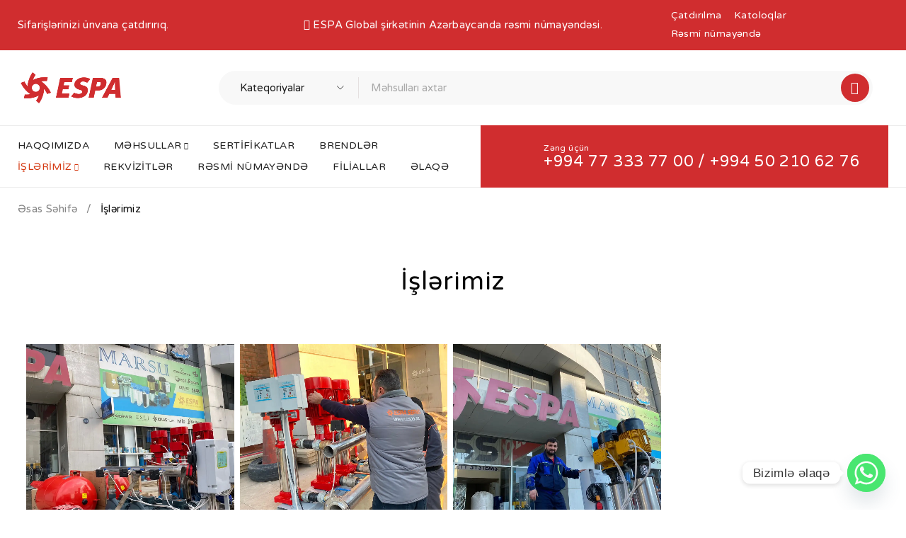

--- FILE ---
content_type: text/html; charset=UTF-8
request_url: https://espa.az/isl%C9%99rimiz/
body_size: 51002
content:
<!DOCTYPE html>
<html lang="az">
<head>
	<meta charset="UTF-8" />

	<meta name="viewport" content="width=device-width, initial-scale=1.0, maximum-scale=1" />

	<link rel="profile" href="//gmpg.org/xfn/11" />
	<meta name='robots' content='index, follow, max-image-preview:large, max-snippet:-1, max-video-preview:-1' />
	<style>img:is([sizes="auto" i], [sizes^="auto," i]) { contain-intrinsic-size: 3000px 1500px }</style>
	
	<!-- This site is optimized with the Yoast SEO plugin v26.8 - https://yoast.com/product/yoast-seo-wordpress/ -->
	<title>İşlərimiz - Su nasosları satışı və quraşdırılması</title>
	<link rel="canonical" href="https://espa.az/islərimiz/" />
	<meta property="og:locale" content="az_AZ" />
	<meta property="og:type" content="article" />
	<meta property="og:title" content="İşlərimiz - Su nasosları satışı və quraşdırılması" />
	<meta property="og:url" content="https://espa.az/islərimiz/" />
	<meta property="og:site_name" content="Su nasosları satışı və quraşdırılması" />
	<meta property="article:modified_time" content="2026-01-13T13:31:07+00:00" />
	<meta property="og:image" content="http://espa.az/wp-content/uploads/2025/12/su-nasoslari-satisi.webp" />
	<meta name="twitter:card" content="summary_large_image" />
	<meta name="twitter:label1" content="Est. reading time" />
	<meta name="twitter:data1" content="36 minutes" />
	<script type="application/ld+json" class="yoast-schema-graph">{"@context":"https://schema.org","@graph":[{"@type":"WebPage","@id":"https://espa.az/isl%c9%99rimiz/","url":"https://espa.az/isl%c9%99rimiz/","name":"İşlərimiz - Su nasosları satışı və quraşdırılması","isPartOf":{"@id":"https://espa.az/#website"},"primaryImageOfPage":{"@id":"https://espa.az/isl%c9%99rimiz/#primaryimage"},"image":{"@id":"https://espa.az/isl%c9%99rimiz/#primaryimage"},"thumbnailUrl":"http://espa.az/wp-content/uploads/2025/12/su-nasoslari-satisi.webp","datePublished":"2023-06-08T08:41:07+00:00","dateModified":"2026-01-13T13:31:07+00:00","breadcrumb":{"@id":"https://espa.az/isl%c9%99rimiz/#breadcrumb"},"inLanguage":"az","potentialAction":[{"@type":"ReadAction","target":["https://espa.az/isl%c9%99rimiz/"]}]},{"@type":"ImageObject","inLanguage":"az","@id":"https://espa.az/isl%c9%99rimiz/#primaryimage","url":"http://espa.az/wp-content/uploads/2025/12/su-nasoslari-satisi.webp","contentUrl":"http://espa.az/wp-content/uploads/2025/12/su-nasoslari-satisi.webp"},{"@type":"BreadcrumbList","@id":"https://espa.az/isl%c9%99rimiz/#breadcrumb","itemListElement":[{"@type":"ListItem","position":1,"name":"Home","item":"https://espa.az/"},{"@type":"ListItem","position":2,"name":"İşlərimiz"}]},{"@type":"WebSite","@id":"https://espa.az/#website","url":"https://espa.az/","name":"ESPA - Su Nasosları","description":"","publisher":{"@id":"https://espa.az/#organization"},"potentialAction":[{"@type":"SearchAction","target":{"@type":"EntryPoint","urlTemplate":"https://espa.az/?s={search_term_string}"},"query-input":{"@type":"PropertyValueSpecification","valueRequired":true,"valueName":"search_term_string"}}],"inLanguage":"az"},{"@type":"Organization","@id":"https://espa.az/#organization","name":"ESPA","url":"https://espa.az/","logo":{"@type":"ImageObject","inLanguage":"az","@id":"https://espa.az/#/schema/logo/image/","url":"http://espa.az/wp-content/uploads/2025/02/espa-logo-red.png","contentUrl":"http://espa.az/wp-content/uploads/2025/02/espa-logo-red.png","width":800,"height":800,"caption":"ESPA"},"image":{"@id":"https://espa.az/#/schema/logo/image/"}}]}</script>
	<!-- / Yoast SEO plugin. -->


<link rel='dns-prefetch' href='//www.googletagmanager.com' />
<link rel='dns-prefetch' href='//fonts.googleapis.com' />
<link rel='preconnect' href='https://fonts.gstatic.com' crossorigin />
<link rel="alternate" type="application/rss+xml" title="Su nasosları satışı və quraşdırılması &raquo; Qidalandırıcısı" href="https://espa.az/feed/" />
<link rel="alternate" type="application/rss+xml" title="Su nasosları satışı və quraşdırılması &raquo; Şərh Qidalandırıcısı" href="https://espa.az/comments/feed/" />
<script type="text/javascript">
/* <![CDATA[ */
window._wpemojiSettings = {"baseUrl":"https:\/\/s.w.org\/images\/core\/emoji\/16.0.1\/72x72\/","ext":".png","svgUrl":"https:\/\/s.w.org\/images\/core\/emoji\/16.0.1\/svg\/","svgExt":".svg","source":{"concatemoji":"https:\/\/espa.az\/wp-includes\/js\/wp-emoji-release.min.js?ver=6.8.3"}};
/*! This file is auto-generated */
!function(s,n){var o,i,e;function c(e){try{var t={supportTests:e,timestamp:(new Date).valueOf()};sessionStorage.setItem(o,JSON.stringify(t))}catch(e){}}function p(e,t,n){e.clearRect(0,0,e.canvas.width,e.canvas.height),e.fillText(t,0,0);var t=new Uint32Array(e.getImageData(0,0,e.canvas.width,e.canvas.height).data),a=(e.clearRect(0,0,e.canvas.width,e.canvas.height),e.fillText(n,0,0),new Uint32Array(e.getImageData(0,0,e.canvas.width,e.canvas.height).data));return t.every(function(e,t){return e===a[t]})}function u(e,t){e.clearRect(0,0,e.canvas.width,e.canvas.height),e.fillText(t,0,0);for(var n=e.getImageData(16,16,1,1),a=0;a<n.data.length;a++)if(0!==n.data[a])return!1;return!0}function f(e,t,n,a){switch(t){case"flag":return n(e,"\ud83c\udff3\ufe0f\u200d\u26a7\ufe0f","\ud83c\udff3\ufe0f\u200b\u26a7\ufe0f")?!1:!n(e,"\ud83c\udde8\ud83c\uddf6","\ud83c\udde8\u200b\ud83c\uddf6")&&!n(e,"\ud83c\udff4\udb40\udc67\udb40\udc62\udb40\udc65\udb40\udc6e\udb40\udc67\udb40\udc7f","\ud83c\udff4\u200b\udb40\udc67\u200b\udb40\udc62\u200b\udb40\udc65\u200b\udb40\udc6e\u200b\udb40\udc67\u200b\udb40\udc7f");case"emoji":return!a(e,"\ud83e\udedf")}return!1}function g(e,t,n,a){var r="undefined"!=typeof WorkerGlobalScope&&self instanceof WorkerGlobalScope?new OffscreenCanvas(300,150):s.createElement("canvas"),o=r.getContext("2d",{willReadFrequently:!0}),i=(o.textBaseline="top",o.font="600 32px Arial",{});return e.forEach(function(e){i[e]=t(o,e,n,a)}),i}function t(e){var t=s.createElement("script");t.src=e,t.defer=!0,s.head.appendChild(t)}"undefined"!=typeof Promise&&(o="wpEmojiSettingsSupports",i=["flag","emoji"],n.supports={everything:!0,everythingExceptFlag:!0},e=new Promise(function(e){s.addEventListener("DOMContentLoaded",e,{once:!0})}),new Promise(function(t){var n=function(){try{var e=JSON.parse(sessionStorage.getItem(o));if("object"==typeof e&&"number"==typeof e.timestamp&&(new Date).valueOf()<e.timestamp+604800&&"object"==typeof e.supportTests)return e.supportTests}catch(e){}return null}();if(!n){if("undefined"!=typeof Worker&&"undefined"!=typeof OffscreenCanvas&&"undefined"!=typeof URL&&URL.createObjectURL&&"undefined"!=typeof Blob)try{var e="postMessage("+g.toString()+"("+[JSON.stringify(i),f.toString(),p.toString(),u.toString()].join(",")+"));",a=new Blob([e],{type:"text/javascript"}),r=new Worker(URL.createObjectURL(a),{name:"wpTestEmojiSupports"});return void(r.onmessage=function(e){c(n=e.data),r.terminate(),t(n)})}catch(e){}c(n=g(i,f,p,u))}t(n)}).then(function(e){for(var t in e)n.supports[t]=e[t],n.supports.everything=n.supports.everything&&n.supports[t],"flag"!==t&&(n.supports.everythingExceptFlag=n.supports.everythingExceptFlag&&n.supports[t]);n.supports.everythingExceptFlag=n.supports.everythingExceptFlag&&!n.supports.flag,n.DOMReady=!1,n.readyCallback=function(){n.DOMReady=!0}}).then(function(){return e}).then(function(){var e;n.supports.everything||(n.readyCallback(),(e=n.source||{}).concatemoji?t(e.concatemoji):e.wpemoji&&e.twemoji&&(t(e.twemoji),t(e.wpemoji)))}))}((window,document),window._wpemojiSettings);
/* ]]> */
</script>

<style id='wp-emoji-styles-inline-css' type='text/css'>

	img.wp-smiley, img.emoji {
		display: inline !important;
		border: none !important;
		box-shadow: none !important;
		height: 1em !important;
		width: 1em !important;
		margin: 0 0.07em !important;
		vertical-align: -0.1em !important;
		background: none !important;
		padding: 0 !important;
	}
</style>
<style id='classic-theme-styles-inline-css' type='text/css'>
/*! This file is auto-generated */
.wp-block-button__link{color:#fff;background-color:#32373c;border-radius:9999px;box-shadow:none;text-decoration:none;padding:calc(.667em + 2px) calc(1.333em + 2px);font-size:1.125em}.wp-block-file__button{background:#32373c;color:#fff;text-decoration:none}
</style>
<style id='global-styles-inline-css' type='text/css'>
:root{--wp--preset--aspect-ratio--square: 1;--wp--preset--aspect-ratio--4-3: 4/3;--wp--preset--aspect-ratio--3-4: 3/4;--wp--preset--aspect-ratio--3-2: 3/2;--wp--preset--aspect-ratio--2-3: 2/3;--wp--preset--aspect-ratio--16-9: 16/9;--wp--preset--aspect-ratio--9-16: 9/16;--wp--preset--color--black: #000000;--wp--preset--color--cyan-bluish-gray: #abb8c3;--wp--preset--color--white: #ffffff;--wp--preset--color--pale-pink: #f78da7;--wp--preset--color--vivid-red: #cf2e2e;--wp--preset--color--luminous-vivid-orange: #ff6900;--wp--preset--color--luminous-vivid-amber: #fcb900;--wp--preset--color--light-green-cyan: #7bdcb5;--wp--preset--color--vivid-green-cyan: #00d084;--wp--preset--color--pale-cyan-blue: #8ed1fc;--wp--preset--color--vivid-cyan-blue: #0693e3;--wp--preset--color--vivid-purple: #9b51e0;--wp--preset--gradient--vivid-cyan-blue-to-vivid-purple: linear-gradient(135deg,rgba(6,147,227,1) 0%,rgb(155,81,224) 100%);--wp--preset--gradient--light-green-cyan-to-vivid-green-cyan: linear-gradient(135deg,rgb(122,220,180) 0%,rgb(0,208,130) 100%);--wp--preset--gradient--luminous-vivid-amber-to-luminous-vivid-orange: linear-gradient(135deg,rgba(252,185,0,1) 0%,rgba(255,105,0,1) 100%);--wp--preset--gradient--luminous-vivid-orange-to-vivid-red: linear-gradient(135deg,rgba(255,105,0,1) 0%,rgb(207,46,46) 100%);--wp--preset--gradient--very-light-gray-to-cyan-bluish-gray: linear-gradient(135deg,rgb(238,238,238) 0%,rgb(169,184,195) 100%);--wp--preset--gradient--cool-to-warm-spectrum: linear-gradient(135deg,rgb(74,234,220) 0%,rgb(151,120,209) 20%,rgb(207,42,186) 40%,rgb(238,44,130) 60%,rgb(251,105,98) 80%,rgb(254,248,76) 100%);--wp--preset--gradient--blush-light-purple: linear-gradient(135deg,rgb(255,206,236) 0%,rgb(152,150,240) 100%);--wp--preset--gradient--blush-bordeaux: linear-gradient(135deg,rgb(254,205,165) 0%,rgb(254,45,45) 50%,rgb(107,0,62) 100%);--wp--preset--gradient--luminous-dusk: linear-gradient(135deg,rgb(255,203,112) 0%,rgb(199,81,192) 50%,rgb(65,88,208) 100%);--wp--preset--gradient--pale-ocean: linear-gradient(135deg,rgb(255,245,203) 0%,rgb(182,227,212) 50%,rgb(51,167,181) 100%);--wp--preset--gradient--electric-grass: linear-gradient(135deg,rgb(202,248,128) 0%,rgb(113,206,126) 100%);--wp--preset--gradient--midnight: linear-gradient(135deg,rgb(2,3,129) 0%,rgb(40,116,252) 100%);--wp--preset--font-size--small: 13px;--wp--preset--font-size--medium: 20px;--wp--preset--font-size--large: 36px;--wp--preset--font-size--x-large: 42px;--wp--preset--spacing--20: 0.44rem;--wp--preset--spacing--30: 0.67rem;--wp--preset--spacing--40: 1rem;--wp--preset--spacing--50: 1.5rem;--wp--preset--spacing--60: 2.25rem;--wp--preset--spacing--70: 3.38rem;--wp--preset--spacing--80: 5.06rem;--wp--preset--shadow--natural: 6px 6px 9px rgba(0, 0, 0, 0.2);--wp--preset--shadow--deep: 12px 12px 50px rgba(0, 0, 0, 0.4);--wp--preset--shadow--sharp: 6px 6px 0px rgba(0, 0, 0, 0.2);--wp--preset--shadow--outlined: 6px 6px 0px -3px rgba(255, 255, 255, 1), 6px 6px rgba(0, 0, 0, 1);--wp--preset--shadow--crisp: 6px 6px 0px rgba(0, 0, 0, 1);}:where(.is-layout-flex){gap: 0.5em;}:where(.is-layout-grid){gap: 0.5em;}body .is-layout-flex{display: flex;}.is-layout-flex{flex-wrap: wrap;align-items: center;}.is-layout-flex > :is(*, div){margin: 0;}body .is-layout-grid{display: grid;}.is-layout-grid > :is(*, div){margin: 0;}:where(.wp-block-columns.is-layout-flex){gap: 2em;}:where(.wp-block-columns.is-layout-grid){gap: 2em;}:where(.wp-block-post-template.is-layout-flex){gap: 1.25em;}:where(.wp-block-post-template.is-layout-grid){gap: 1.25em;}.has-black-color{color: var(--wp--preset--color--black) !important;}.has-cyan-bluish-gray-color{color: var(--wp--preset--color--cyan-bluish-gray) !important;}.has-white-color{color: var(--wp--preset--color--white) !important;}.has-pale-pink-color{color: var(--wp--preset--color--pale-pink) !important;}.has-vivid-red-color{color: var(--wp--preset--color--vivid-red) !important;}.has-luminous-vivid-orange-color{color: var(--wp--preset--color--luminous-vivid-orange) !important;}.has-luminous-vivid-amber-color{color: var(--wp--preset--color--luminous-vivid-amber) !important;}.has-light-green-cyan-color{color: var(--wp--preset--color--light-green-cyan) !important;}.has-vivid-green-cyan-color{color: var(--wp--preset--color--vivid-green-cyan) !important;}.has-pale-cyan-blue-color{color: var(--wp--preset--color--pale-cyan-blue) !important;}.has-vivid-cyan-blue-color{color: var(--wp--preset--color--vivid-cyan-blue) !important;}.has-vivid-purple-color{color: var(--wp--preset--color--vivid-purple) !important;}.has-black-background-color{background-color: var(--wp--preset--color--black) !important;}.has-cyan-bluish-gray-background-color{background-color: var(--wp--preset--color--cyan-bluish-gray) !important;}.has-white-background-color{background-color: var(--wp--preset--color--white) !important;}.has-pale-pink-background-color{background-color: var(--wp--preset--color--pale-pink) !important;}.has-vivid-red-background-color{background-color: var(--wp--preset--color--vivid-red) !important;}.has-luminous-vivid-orange-background-color{background-color: var(--wp--preset--color--luminous-vivid-orange) !important;}.has-luminous-vivid-amber-background-color{background-color: var(--wp--preset--color--luminous-vivid-amber) !important;}.has-light-green-cyan-background-color{background-color: var(--wp--preset--color--light-green-cyan) !important;}.has-vivid-green-cyan-background-color{background-color: var(--wp--preset--color--vivid-green-cyan) !important;}.has-pale-cyan-blue-background-color{background-color: var(--wp--preset--color--pale-cyan-blue) !important;}.has-vivid-cyan-blue-background-color{background-color: var(--wp--preset--color--vivid-cyan-blue) !important;}.has-vivid-purple-background-color{background-color: var(--wp--preset--color--vivid-purple) !important;}.has-black-border-color{border-color: var(--wp--preset--color--black) !important;}.has-cyan-bluish-gray-border-color{border-color: var(--wp--preset--color--cyan-bluish-gray) !important;}.has-white-border-color{border-color: var(--wp--preset--color--white) !important;}.has-pale-pink-border-color{border-color: var(--wp--preset--color--pale-pink) !important;}.has-vivid-red-border-color{border-color: var(--wp--preset--color--vivid-red) !important;}.has-luminous-vivid-orange-border-color{border-color: var(--wp--preset--color--luminous-vivid-orange) !important;}.has-luminous-vivid-amber-border-color{border-color: var(--wp--preset--color--luminous-vivid-amber) !important;}.has-light-green-cyan-border-color{border-color: var(--wp--preset--color--light-green-cyan) !important;}.has-vivid-green-cyan-border-color{border-color: var(--wp--preset--color--vivid-green-cyan) !important;}.has-pale-cyan-blue-border-color{border-color: var(--wp--preset--color--pale-cyan-blue) !important;}.has-vivid-cyan-blue-border-color{border-color: var(--wp--preset--color--vivid-cyan-blue) !important;}.has-vivid-purple-border-color{border-color: var(--wp--preset--color--vivid-purple) !important;}.has-vivid-cyan-blue-to-vivid-purple-gradient-background{background: var(--wp--preset--gradient--vivid-cyan-blue-to-vivid-purple) !important;}.has-light-green-cyan-to-vivid-green-cyan-gradient-background{background: var(--wp--preset--gradient--light-green-cyan-to-vivid-green-cyan) !important;}.has-luminous-vivid-amber-to-luminous-vivid-orange-gradient-background{background: var(--wp--preset--gradient--luminous-vivid-amber-to-luminous-vivid-orange) !important;}.has-luminous-vivid-orange-to-vivid-red-gradient-background{background: var(--wp--preset--gradient--luminous-vivid-orange-to-vivid-red) !important;}.has-very-light-gray-to-cyan-bluish-gray-gradient-background{background: var(--wp--preset--gradient--very-light-gray-to-cyan-bluish-gray) !important;}.has-cool-to-warm-spectrum-gradient-background{background: var(--wp--preset--gradient--cool-to-warm-spectrum) !important;}.has-blush-light-purple-gradient-background{background: var(--wp--preset--gradient--blush-light-purple) !important;}.has-blush-bordeaux-gradient-background{background: var(--wp--preset--gradient--blush-bordeaux) !important;}.has-luminous-dusk-gradient-background{background: var(--wp--preset--gradient--luminous-dusk) !important;}.has-pale-ocean-gradient-background{background: var(--wp--preset--gradient--pale-ocean) !important;}.has-electric-grass-gradient-background{background: var(--wp--preset--gradient--electric-grass) !important;}.has-midnight-gradient-background{background: var(--wp--preset--gradient--midnight) !important;}.has-small-font-size{font-size: var(--wp--preset--font-size--small) !important;}.has-medium-font-size{font-size: var(--wp--preset--font-size--medium) !important;}.has-large-font-size{font-size: var(--wp--preset--font-size--large) !important;}.has-x-large-font-size{font-size: var(--wp--preset--font-size--x-large) !important;}
:where(.wp-block-post-template.is-layout-flex){gap: 1.25em;}:where(.wp-block-post-template.is-layout-grid){gap: 1.25em;}
:where(.wp-block-columns.is-layout-flex){gap: 2em;}:where(.wp-block-columns.is-layout-grid){gap: 2em;}
:root :where(.wp-block-pullquote){font-size: 1.5em;line-height: 1.6;}
</style>
<link rel='stylesheet' id='chaty-css-css' href='https://espa.az/wp-content/plugins/chaty-pro/css/chaty-front.min.css?ver=3.3.31748864857' type='text/css' media='all' />
<link rel='stylesheet' id='contact-form-7-css' href='https://espa.az/wp-content/plugins/contact-form-7/includes/css/styles.css?ver=6.1.4' type='text/css' media='all' />
<link rel='stylesheet' id='ts-style-css' href='https://espa.az/wp-content/plugins/themesky/css/themesky.css?ver=1.0.5' type='text/css' media='all' />
<link rel='stylesheet' id='swiper-css' href='https://espa.az/wp-content/plugins/themesky/css/swiper-bundle.min.css?ver=1.0.5' type='text/css' media='all' />
<link rel='stylesheet' id='woocommerce-layout-css' href='https://espa.az/wp-content/plugins/woocommerce/assets/css/woocommerce-layout.css?ver=10.4.3' type='text/css' media='all' />
<link rel='stylesheet' id='woocommerce-smallscreen-css' href='https://espa.az/wp-content/plugins/woocommerce/assets/css/woocommerce-smallscreen.css?ver=10.4.3' type='text/css' media='only screen and (max-width: 768px)' />
<link rel='stylesheet' id='woocommerce-general-css' href='https://espa.az/wp-content/plugins/woocommerce/assets/css/woocommerce.css?ver=10.4.3' type='text/css' media='all' />
<style id='woocommerce-inline-inline-css' type='text/css'>
.woocommerce form .form-row .required { visibility: visible; }
</style>
<link rel='stylesheet' id='dflip-style-css' href='https://espa.az/wp-content/plugins/3d-flipbook-dflip-lite/assets/css/dflip.min.css?ver=2.3.75' type='text/css' media='all' />
<link rel='stylesheet' id='elementor-icons-css' href='https://espa.az/wp-content/plugins/elementor/assets/lib/eicons/css/elementor-icons.min.css?ver=5.40.0' type='text/css' media='all' />
<link rel='stylesheet' id='elementor-frontend-css' href='https://espa.az/wp-content/uploads/elementor/css/custom-frontend.min.css?ver=1750081219' type='text/css' media='all' />
<link rel='stylesheet' id='elementor-post-12-css' href='https://espa.az/wp-content/uploads/elementor/css/post-12.css?ver=1750081220' type='text/css' media='all' />
<link rel='stylesheet' id='e-swiper-css' href='https://espa.az/wp-content/plugins/elementor/assets/css/conditionals/e-swiper.min.css?ver=3.29.2' type='text/css' media='all' />
<link rel='stylesheet' id='widget-image-gallery-css' href='https://espa.az/wp-content/uploads/elementor/css/custom-widget-image-gallery.min.css?ver=1750081219' type='text/css' media='all' />
<link rel='stylesheet' id='elementor-post-5774-css' href='https://espa.az/wp-content/uploads/elementor/css/post-5774.css?ver=1768311068' type='text/css' media='all' />
<link rel='stylesheet' id='ekit-widget-styles-css' href='https://espa.az/wp-content/plugins/elementskit-lite/widgets/init/assets/css/widget-styles.css?ver=3.4.0' type='text/css' media='all' />
<link rel='stylesheet' id='ekit-responsive-css' href='https://espa.az/wp-content/plugins/elementskit-lite/widgets/init/assets/css/responsive.css?ver=3.4.0' type='text/css' media='all' />
<link rel="preload" as="style" href="https://fonts.googleapis.com/css?family=Varela%20Round:400%7COutfit:400&#038;subset=latin&#038;display=swap&#038;ver=1717691281" /><link rel="stylesheet" href="https://fonts.googleapis.com/css?family=Varela%20Round:400%7COutfit:400&#038;subset=latin&#038;display=swap&#038;ver=1717691281" media="print" onload="this.media='all'"><noscript><link rel="stylesheet" href="https://fonts.googleapis.com/css?family=Varela%20Round:400%7COutfit:400&#038;subset=latin&#038;display=swap&#038;ver=1717691281" /></noscript><link rel='stylesheet' id='font-awesome-5-css' href='https://espa.az/wp-content/themes/druco/css/fontawesome.min.css?ver=1.0.9' type='text/css' media='all' />
<link rel='stylesheet' id='font-linearicons-icon-css' href='https://espa.az/wp-content/themes/druco/css/linearicons.min.css?ver=1.0.9' type='text/css' media='all' />
<link rel='stylesheet' id='druco-reset-css' href='https://espa.az/wp-content/themes/druco/css/reset.css?ver=1.0.9' type='text/css' media='all' />
<link rel='stylesheet' id='druco-style-css' href='https://espa.az/wp-content/themes/druco/style.css?ver=1.0.9' type='text/css' media='all' />
<link rel='stylesheet' id='druco-responsive-css' href='https://espa.az/wp-content/themes/druco/css/responsive.css?ver=1.0.9' type='text/css' media='all' />
<link rel='stylesheet' id='druco-dynamic-css-css' href='http://espa.az/wp-content/uploads/druco.css?ver=1717691281' type='text/css' media='all' />
<script type="text/template" id="tmpl-variation-template">
	<div class="woocommerce-variation-description">{{{ data.variation.variation_description }}}</div>
	<div class="woocommerce-variation-price">{{{ data.variation.price_html }}}</div>
	<div class="woocommerce-variation-availability">{{{ data.variation.availability_html }}}</div>
</script>
<script type="text/template" id="tmpl-unavailable-variation-template">
	<p role="alert">Sorry, this product is unavailable. Please choose a different combination.</p>
</script>
<script type="text/javascript" src="https://espa.az/wp-includes/js/jquery/jquery.min.js?ver=3.7.1" id="jquery-core-js"></script>
<script type="text/javascript" src="https://espa.az/wp-includes/js/jquery/jquery-migrate.min.js?ver=3.4.1" id="jquery-migrate-js"></script>
<script type="text/javascript" src="https://espa.az/wp-content/plugins/woocommerce/assets/js/jquery-blockui/jquery.blockUI.min.js?ver=2.7.0-wc.10.4.3" id="wc-jquery-blockui-js" data-wp-strategy="defer"></script>
<script type="text/javascript" id="wc-add-to-cart-js-extra">
/* <![CDATA[ */
var wc_add_to_cart_params = {"ajax_url":"\/wp-admin\/admin-ajax.php","wc_ajax_url":"\/?wc-ajax=%%endpoint%%","i18n_view_cart":"View cart","cart_url":"https:\/\/espa.az","is_cart":"","cart_redirect_after_add":"no"};
/* ]]> */
</script>
<script type="text/javascript" src="https://espa.az/wp-content/plugins/woocommerce/assets/js/frontend/add-to-cart.min.js?ver=10.4.3" id="wc-add-to-cart-js" defer="defer" data-wp-strategy="defer"></script>
<script type="text/javascript" src="https://espa.az/wp-content/plugins/woocommerce/assets/js/js-cookie/js.cookie.min.js?ver=2.1.4-wc.10.4.3" id="wc-js-cookie-js" data-wp-strategy="defer"></script>

<!-- Google tag (gtag.js) snippet added by Site Kit -->
<!-- Google Analytics snippet added by Site Kit -->
<script type="text/javascript" src="https://www.googletagmanager.com/gtag/js?id=GT-NNVPCZBC" id="google_gtagjs-js" async></script>
<script type="text/javascript" id="google_gtagjs-js-after">
/* <![CDATA[ */
window.dataLayer = window.dataLayer || [];function gtag(){dataLayer.push(arguments);}
gtag("set","linker",{"domains":["espa.az"]});
gtag("js", new Date());
gtag("set", "developer_id.dZTNiMT", true);
gtag("config", "GT-NNVPCZBC", {"googlesitekit_post_type":"page"});
 window._googlesitekit = window._googlesitekit || {}; window._googlesitekit.throttledEvents = []; window._googlesitekit.gtagEvent = (name, data) => { var key = JSON.stringify( { name, data } ); if ( !! window._googlesitekit.throttledEvents[ key ] ) { return; } window._googlesitekit.throttledEvents[ key ] = true; setTimeout( () => { delete window._googlesitekit.throttledEvents[ key ]; }, 5 ); gtag( "event", name, { ...data, event_source: "site-kit" } ); }; 
/* ]]> */
</script>
<script type="text/javascript" src="https://espa.az/wp-content/plugins/woocommerce/assets/js/flexslider/jquery.flexslider.min.js?ver=2.7.2-wc.10.4.3" id="wc-flexslider-js" defer="defer" data-wp-strategy="defer"></script>
<script type="text/javascript" src="https://espa.az/wp-includes/js/underscore.min.js?ver=1.13.7" id="underscore-js"></script>
<script type="text/javascript" id="wp-util-js-extra">
/* <![CDATA[ */
var _wpUtilSettings = {"ajax":{"url":"\/wp-admin\/admin-ajax.php"}};
/* ]]> */
</script>
<script type="text/javascript" src="https://espa.az/wp-includes/js/wp-util.min.js?ver=6.8.3" id="wp-util-js"></script>
<script type="text/javascript" id="wc-add-to-cart-variation-js-extra">
/* <![CDATA[ */
var wc_add_to_cart_variation_params = {"wc_ajax_url":"\/?wc-ajax=%%endpoint%%","i18n_no_matching_variations_text":"Sorry, no products matched your selection. Please choose a different combination.","i18n_make_a_selection_text":"Please select some product options before adding this product to your cart.","i18n_unavailable_text":"Sorry, this product is unavailable. Please choose a different combination.","i18n_reset_alert_text":"Your selection has been reset. Please select some product options before adding this product to your cart."};
/* ]]> */
</script>
<script type="text/javascript" src="https://espa.az/wp-content/plugins/woocommerce/assets/js/frontend/add-to-cart-variation.min.js?ver=10.4.3" id="wc-add-to-cart-variation-js" defer="defer" data-wp-strategy="defer"></script>
<script type="text/javascript" src="https://espa.az/wp-content/plugins/woocommerce/assets/js/zoom/jquery.zoom.min.js?ver=1.7.21-wc.10.4.3" id="wc-zoom-js" defer="defer" data-wp-strategy="defer"></script>
<link rel="https://api.w.org/" href="https://espa.az/wp-json/" /><link rel="alternate" title="JSON" type="application/json" href="https://espa.az/wp-json/wp/v2/pages/5774" /><link rel="EditURI" type="application/rsd+xml" title="RSD" href="https://espa.az/xmlrpc.php?rsd" />
<meta name="generator" content="WordPress 6.8.3" />
<meta name="generator" content="WooCommerce 10.4.3" />
<link rel='shortlink' href='https://espa.az/?p=5774' />
<link rel="alternate" title="oEmbed (JSON)" type="application/json+oembed" href="https://espa.az/wp-json/oembed/1.0/embed?url=https%3A%2F%2Fespa.az%2Fisl%25c9%2599rimiz%2F" />
<link rel="alternate" title="oEmbed (XML)" type="text/xml+oembed" href="https://espa.az/wp-json/oembed/1.0/embed?url=https%3A%2F%2Fespa.az%2Fisl%25c9%2599rimiz%2F&#038;format=xml" />
<meta name="generator" content="Redux 4.5.7" /><meta name="generator" content="Site Kit by Google 1.170.0" />	<noscript><style>.woocommerce-product-gallery{ opacity: 1 !important; }</style></noscript>
	<meta name="generator" content="Elementor 3.29.2; features: additional_custom_breakpoints, e_local_google_fonts; settings: css_print_method-external, google_font-enabled, font_display-swap">
			<style>
				.e-con.e-parent:nth-of-type(n+4):not(.e-lazyloaded):not(.e-no-lazyload),
				.e-con.e-parent:nth-of-type(n+4):not(.e-lazyloaded):not(.e-no-lazyload) * {
					background-image: none !important;
				}
				@media screen and (max-height: 1024px) {
					.e-con.e-parent:nth-of-type(n+3):not(.e-lazyloaded):not(.e-no-lazyload),
					.e-con.e-parent:nth-of-type(n+3):not(.e-lazyloaded):not(.e-no-lazyload) * {
						background-image: none !important;
					}
				}
				@media screen and (max-height: 640px) {
					.e-con.e-parent:nth-of-type(n+2):not(.e-lazyloaded):not(.e-no-lazyload),
					.e-con.e-parent:nth-of-type(n+2):not(.e-lazyloaded):not(.e-no-lazyload) * {
						background-image: none !important;
					}
				}
			</style>
			<link rel="icon" href="https://espa.az/wp-content/uploads/2023/05/espa-favicon-icon-46x46.png" sizes="32x32" />
<link rel="icon" href="https://espa.az/wp-content/uploads/2023/05/espa-favicon-icon-310x310.png" sizes="192x192" />
<link rel="apple-touch-icon" href="https://espa.az/wp-content/uploads/2023/05/espa-favicon-icon-310x310.png" />
<meta name="msapplication-TileImage" content="https://espa.az/wp-content/uploads/2023/05/espa-favicon-icon-310x310.png" />
		<style type="text/css" id="wp-custom-css">
			:is(.elementor-section-wrap,[data-elementor-id])>.e-con.full_width_slider{
	max-width: unset;
    width: 100vw;
    position: relative;
    left: 50%;
    transform: translate(-50%);
} 
  

.slider_top_subtitle, .slider_center_title, .slider_text_details, .slider_button{
	opacity:0;
}

.auto_slider .swiper-wrapper{
	    flex-wrap: nowrap;
}

		</style>
		</head>
<body class="wp-singular page-template-default page page-id-5774 wp-theme-druco theme-druco woocommerce-no-js wide header-v1 product-label-rectangle product-hover-vertical-style-2 ts_desktop elementor-default elementor-kit-12 elementor-page elementor-page-5774">

<div id="page" class="hfeed site">

				
		<!-- Page Slider -->
									
		
<header class="ts-header has-sticky hidden-cart hidden-wishlist hidden-currency hidden-language">
	<div class="header-container">
		<div class="header-template">
		
						<div class="header-top">
				<div class="container">
				
										<div class="header-contact-info visible-ipad hidden-phone"><div><span>Zəng üçün</span><a href="tel:+0892298228">+994 77 333 77 00 / +994 50 210 62 76</a></div> </div>
									
										<div class="header-delivery-note hidden-phone">Sifarişlərinizi ünvana çatdırırıq.</div>
										
										<div class="header-store-notice"><strong><i class="fas fa-bolt"></i>ESPA Global şirkətinin Azərbaycanda</strong> rəsmi nümayəndəsi.</div>
										
					<div class="header-right hidden-phone">
						<nav class="top-header-menu"><ul id="menu-top-header-menu" class="menu"><li id="menu-item-5914" class="menu-item menu-item-type-post_type menu-item-object-page menu-item-5914"><a href="https://espa.az/catdirilma/">Çatdırılma</a></li>
<li id="menu-item-5838" class="menu-item menu-item-type-post_type menu-item-object-page menu-item-5838"><a href="https://espa.az/katoloqlar/">Katoloqlar</a></li>
<li id="menu-item-6174" class="menu-item menu-item-type-post_type menu-item-object-page menu-item-6174"><a href="https://espa.az/r%c9%99smi-numay%c9%99nd%c9%99lik/">Rəsmi nümayəndə</a></li>
</ul></nav>						
											</div>
					
				</div>
			</div>
						
			<div class="header-sticky">
				<div class="header-middle">
					<div class="container">
					
						<div class="header-left">
							<div class="logo-wrapper">		<div class="logo">
			<a href="https://espa.az/">
							<img src="http://espa.az/wp-content/uploads/2023/05/loqo-espa-.png" alt="ESPA " title="ESPA " class="normal-logo" />
						
							<img src="http://espa.az/wp-content/uploads/2023/05/loqo-espa-.png" alt="ESPA " title="ESPA " class="mobile-logo" />
						
							<img src="http://espa.az/wp-content/uploads/2023/05/loqo-espa-.png" alt="ESPA " title="ESPA " class="sticky-logo" />
			
						</a>
		</div>
		</div>
						</div>
						
						<!-- Menu Icon -->
						<div class="icon-menu-sticky-header hidden-phone">
							<span class="icon"></span>
						</div>
															<div class="ts-search-by-category ">
			<form action="https://espa.az/" method="get">
									<select name="term" class="select-category"><option value="">Kateqoriyalar</option><option value="diger-mehsullar" >Digər məhsullar</option><option value="genisl%c9%99nm%c9%99-tanklari" >&nbsp;&nbsp;&nbsp;Genişlənmə tankları</option><option value="sitem-manometrler" >&nbsp;&nbsp;&nbsp;Sitem manometrlər</option><option value="dusaltilar" >Duşaltılar</option><option value="elektrikli-aletler" >Elektrikli alətlər</option><option value="hamam-mebelleri" >Hamam mebelləri</option><option value="nasoslar" >Nasoslar</option><option value="cirkab-su-nasoslari" >&nbsp;&nbsp;&nbsp;Çirkab su nasosları</option><option value="d%c9%99rin-quyu-nasoslari" >&nbsp;&nbsp;&nbsp;Dərin quyu nasosları</option><option value="dovriyye-nasoslari" >&nbsp;&nbsp;&nbsp;Dövriyyə nasosları</option><option value="isti-su-dovriyye-nasoslari" >&nbsp;&nbsp;&nbsp;&nbsp;&nbsp;&nbsp;İsti su dövriyyə nasosları</option><option value="drenaj-su-nasosu" >&nbsp;&nbsp;&nbsp;Drenaj su nasosları</option><option value="espa" >&nbsp;&nbsp;&nbsp;ESPA</option><option value="hidroforlar" >&nbsp;&nbsp;&nbsp;Hidroforlar</option><option value="hovuz-nasoslari" >&nbsp;&nbsp;&nbsp;Hovuz nasosları</option><option value="suvarma-nasoslari" >&nbsp;&nbsp;&nbsp;Suvarma su nasosları</option><option value="su-filtirleri" >Su filtirləri</option><option value="suvarma-sistemleri" >Suvarma sistemləri</option><option value="uncategorized" >Uncategorized</option><option value="unitaz-seriyasi" >Unitaz seriyası</option><option value="vintiller" >Vintillər</option><option value="yanginsondurme" >Yanğınsöndürmə</option></select>
								<div class="search-table">
					<div class="search-field search-content">
						<input type="text" value="" name="s" placeholder="Məhsulları axtar" autocomplete="off" />
						<input type="hidden" name="post_type" value="product" />
						<div class="search-button">
							<input type="submit" title="Axtar" value="Axtar" />
						</div>
													<input type="hidden" name="taxonomy" value="product_cat" />
											</div>
				</div>
			</form>
		</div>
														
												
						<div class="header-right">
						
														<!-- Menu Icon -->
							<div class="ts-mobile-icon-toggle visible-phone">
								<span class="icon"></span>
							</div>
														
														<div class="search-button search-icon visible-phone">
								<span class="icon"></span>
							</div>
														
														
														
														
						</div>

					</div>					
				</div>
				
				<div class="header-bottom hidden-phone">
					<div class="container">
						<div class="menu-wrapper">
							<div class="ts-menu">
								<nav class="main-menu pc-menu ts-mega-menu-wrapper"><ul id="menu-main-menu" class="menu"><li id="menu-item-5112" class="menu-item menu-item-type-post_type menu-item-object-page menu-item-5112 ts-normal-menu">
	<a href="https://espa.az/haqqimizda/"><span class="menu-label">Haqqımızda</span></a></li>
<li id="menu-item-5275" class="menu-item menu-item-type-custom menu-item-object-custom menu-item-has-children menu-item-5275 ts-normal-menu parent">
	<a href="https://espa.az/index.php/mehsullar/"><span class="menu-label">Məhsullar</span></a><span class="ts-menu-drop-icon"></span>
<ul class="sub-menu">
	<li id="menu-item-9522" class="menu-item menu-item-type-custom menu-item-object-custom menu-item-9522">
		<a href="https://espa.az/product-category/hamam-mebelleri/"><span class="menu-label">Hamam mebelləri</span></a></li>
	<li id="menu-item-9525" class="menu-item menu-item-type-custom menu-item-object-custom menu-item-9525">
		<a href="https://espa.az/product-category/unitaz-seriyasi/"><span class="menu-label">Unitaz seriyası</span></a></li>
	<li id="menu-item-6333" class="menu-item menu-item-type-custom menu-item-object-custom menu-item-has-children menu-item-6333 parent">
		<a href="https://espa.az/product-category/nasoslar/"><span class="menu-label">Su nasosları</span></a><span class="ts-menu-drop-icon"></span>
	<ul class="sub-menu">
		<li id="menu-item-6430" class="menu-item menu-item-type-custom menu-item-object-custom menu-item-6430">
			<a href="https://espa.az/product-category/nasoslar/d%c9%99rin-quyu-nasoslari/"><span class="menu-label">Dərin quyu nasosları</span></a></li>
		<li id="menu-item-6444" class="menu-item menu-item-type-custom menu-item-object-custom menu-item-6444">
			<a href="https://espa.az/product-category/nasoslar/suvarma-nasoslari/"><span class="menu-label">Suvarma nasosları</span></a></li>
		<li id="menu-item-6418" class="menu-item menu-item-type-custom menu-item-object-custom menu-item-6418">
			<a href="https://espa.az/product-category/nasoslar/hovuz-nasoslari/"><span class="menu-label">Hovuz nasosları</span></a></li>
		<li id="menu-item-9244" class="menu-item menu-item-type-custom menu-item-object-custom menu-item-9244">
			<a href="https://espa.az/product-category/nasoslar/dovriyye-nasoslari/"><span class="menu-label">Dövriyyə nasosları</span></a></li>
		<li id="menu-item-9358" class="menu-item menu-item-type-custom menu-item-object-custom menu-item-9358">
			<a href="https://espa.az/product-category/nasoslar/cirkab-su-nasoslari/"><span class="menu-label">Çirkab su nasosları</span></a></li>
		<li id="menu-item-9398" class="menu-item menu-item-type-custom menu-item-object-custom menu-item-9398">
			<a href="https://espa.az/product-category/nasoslar/drenaj-su-nasosu/"><span class="menu-label">Drenaj su nasosları</span></a></li>
		<li id="menu-item-9377" class="menu-item menu-item-type-custom menu-item-object-custom menu-item-9377">
			<a href="https://espa.az/product-category/su-filtirleri/"><span class="menu-label">Su Filtrləri</span></a></li>
	</ul>
</li>
</ul>
</li>
<li id="menu-item-5485" class="menu-item menu-item-type-post_type menu-item-object-page menu-item-5485 ts-normal-menu">
	<a href="https://espa.az/sertifikatlar/"><span class="menu-label">Sertifikatlar</span></a></li>
<li id="menu-item-6222" class="menu-item menu-item-type-post_type menu-item-object-page menu-item-6222 ts-normal-menu">
	<a href="https://espa.az/brendl%c9%99r/"><span class="menu-label">Brendlər</span></a></li>
<li id="menu-item-5796" class="menu-item menu-item-type-post_type menu-item-object-page current-menu-item page_item page-item-5774 current_page_item menu-item-has-children menu-item-5796 ts-normal-menu parent">
	<a href="https://espa.az/isl%c9%99rimiz/"><span class="menu-label">İşlərimiz</span></a><span class="ts-menu-drop-icon"></span>
<ul class="sub-menu">
	<li id="menu-item-6564" class="menu-item menu-item-type-custom menu-item-object-custom menu-item-6564">
		<a href="https://espa.az/isl%c9%99rimiz/"><span class="menu-label">Fotolar</span></a></li>
	<li id="menu-item-6540" class="menu-item menu-item-type-post_type menu-item-object-page menu-item-6540">
		<a href="https://espa.az/video/"><span class="menu-label">Videolar</span></a></li>
</ul>
</li>
<li id="menu-item-6533" class="menu-item menu-item-type-post_type menu-item-object-page menu-item-6533 ts-normal-menu">
	<a href="https://espa.az/rekvizitl%c9%99r/"><span class="menu-label">Rekvizitlər</span></a></li>
<li id="menu-item-8867" class="menu-item menu-item-type-custom menu-item-object-custom menu-item-8867 ts-normal-menu">
	<a href="https://espa.az/r%c9%99smi-numay%c9%99nd%c9%99lik/"><span class="menu-label">Rəsmi nümayəndə</span></a></li>
<li id="menu-item-6865" class="menu-item menu-item-type-post_type menu-item-object-page menu-item-6865 ts-normal-menu">
	<a href="https://espa.az/x%c9%99b%c9%99rl%c9%99r/"><span class="menu-label">Filiallar</span></a></li>
<li id="menu-item-5198" class="menu-item menu-item-type-post_type menu-item-object-page menu-item-5198 ts-normal-menu">
	<a href="https://espa.az/elaqe/"><span class="menu-label">Əlaqə</span></a></li>
</ul></nav>							</div>
						</div>
						
												<div class="header-contact-info has-icon hidden-ipad"><div><span>Zəng üçün</span><a href="tel:+0892298228">+994 77 333 77 00 / +994 50 210 62 76</a></div> </div>
												
					</div>
				</div>
			</div>			
		</div>	
	</div>
</header>		
		
	
	<div id="main" class="wrapper"><div class="breadcrumb-title-wrapper breadcrumb-v1" ><div class="breadcrumb-content"><div class="breadcrumb-title"><h1 class="heading-title page-title entry-title ">İşlərimiz</h1><div class="breadcrumbs"><div class="breadcrumbs-container"><a href="https://espa.az/">Əsas Səhifə</a> <span class="brn_arrow">&#047;</span> <span class="current">İşlərimiz</span></div></div></div></div></div><!-- Page slider -->

<div class="page-container show_breadcrumb_v1">
	
	<!-- Left Sidebar -->
		
	
	<!-- Main Content -->
	<div id="main-content" class="ts-col-24">	
		<div id="primary" class="site-content">
					<article id="post-5774" class="post-5774 page type-page status-publish hentry">
						<div data-elementor-type="wp-page" data-elementor-id="5774" class="elementor elementor-5774">
						<section class="elementor-section elementor-top-section elementor-element elementor-element-4008cac elementor-section-boxed elementor-section-height-default elementor-section-height-default" data-id="4008cac" data-element_type="section">
						<div class="elementor-container elementor-column-gap-default">
					<div class="elementor-column elementor-col-100 elementor-top-column elementor-element elementor-element-748600a" data-id="748600a" data-element_type="column">
			<div class="elementor-widget-wrap elementor-element-populated">
						<div class="elementor-element elementor-element-32f82ce gallery-spacing-custom elementor-widget elementor-widget-image-gallery" data-id="32f82ce" data-element_type="widget" data-widget_type="image-gallery.default">
				<div class="elementor-widget-container">
							<div class="elementor-image-gallery">
			
		<style type="text/css">
			#gallery-1 {
				margin: auto;
			}
			#gallery-1 .gallery-item {
				float: left;
				margin-top: 10px;
				text-align: center;
				width: 25%;
			}
			#gallery-1 img {
				border: 2px solid #cfcfcf;
			}
			#gallery-1 .gallery-caption {
				margin-left: 0;
			}
			/* see gallery_shortcode() in wp-includes/media.php */
		</style>
		<div id='gallery-1' class='gallery galleryid-5774 gallery-columns-4 gallery-size-full'><dl class='gallery-item'>
			<dt class='gallery-icon landscape'>
				<a data-elementor-open-lightbox="yes" data-elementor-lightbox-slideshow="32f82ce" data-elementor-lightbox-title="su nasoslari satisi" data-e-action-hash="#elementor-action%3Aaction%3Dlightbox%26settings%3DeyJpZCI6OTQ0NCwidXJsIjoiaHR0cHM6XC9cL2VzcGEuYXpcL3dwLWNvbnRlbnRcL3VwbG9hZHNcLzIwMjVcLzEyXC9zdS1uYXNvc2xhcmktc2F0aXNpLndlYnAiLCJzbGlkZXNob3ciOiIzMmY4MmNlIn0%3D" href='https://espa.az/wp-content/uploads/2025/12/su-nasoslari-satisi.webp'><img fetchpriority="high" decoding="async" width="1080" height="1080" src="https://espa.az/wp-content/uploads/2025/12/su-nasoslari-satisi.webp" class="attachment-full size-full" alt="" srcset="https://espa.az/wp-content/uploads/2025/12/su-nasoslari-satisi.webp 1080w, https://espa.az/wp-content/uploads/2025/12/su-nasoslari-satisi-300x300.webp 300w, https://espa.az/wp-content/uploads/2025/12/su-nasoslari-satisi-1024x1024.webp 1024w, https://espa.az/wp-content/uploads/2025/12/su-nasoslari-satisi-150x150.webp 150w, https://espa.az/wp-content/uploads/2025/12/su-nasoslari-satisi-768x768.webp 768w, https://espa.az/wp-content/uploads/2025/12/su-nasoslari-satisi-120x120.webp 120w, https://espa.az/wp-content/uploads/2025/12/su-nasoslari-satisi-480x480.webp 480w, https://espa.az/wp-content/uploads/2025/12/su-nasoslari-satisi-630x630.webp 630w, https://espa.az/wp-content/uploads/2025/12/su-nasoslari-satisi-100x100.webp 100w, https://espa.az/wp-content/uploads/2025/12/su-nasoslari-satisi-54x54.webp 54w, https://espa.az/wp-content/uploads/2025/12/su-nasoslari-satisi-310x310.webp 310w, https://espa.az/wp-content/uploads/2025/12/su-nasoslari-satisi-80x80.webp 80w" sizes="(max-width: 1080px) 100vw, 1080px" /></a>
			</dt></dl><dl class='gallery-item'>
			<dt class='gallery-icon landscape'>
				<a data-elementor-open-lightbox="yes" data-elementor-lightbox-slideshow="32f82ce" data-elementor-lightbox-title="su nasoslari satisi" data-e-action-hash="#elementor-action%3Aaction%3Dlightbox%26settings%3DeyJpZCI6ODU1NywidXJsIjoiaHR0cHM6XC9cL2VzcGEuYXpcL3dwLWNvbnRlbnRcL3VwbG9hZHNcLzIwMjVcLzAxXC9lc3BhLXNlcnZpcy0xLndlYnAiLCJzbGlkZXNob3ciOiIzMmY4MmNlIn0%3D" href='https://espa.az/wp-content/uploads/2025/01/espa-servis-1.webp'><img decoding="async" width="1080" height="1080" src="https://espa.az/wp-content/uploads/2025/01/espa-servis-1.webp" class="attachment-full size-full" alt="su nasoslari satisi" srcset="https://espa.az/wp-content/uploads/2025/01/espa-servis-1.webp 1080w, https://espa.az/wp-content/uploads/2025/01/espa-servis-1-300x300.webp 300w, https://espa.az/wp-content/uploads/2025/01/espa-servis-1-1024x1024.webp 1024w, https://espa.az/wp-content/uploads/2025/01/espa-servis-1-150x150.webp 150w, https://espa.az/wp-content/uploads/2025/01/espa-servis-1-768x768.webp 768w, https://espa.az/wp-content/uploads/2025/01/espa-servis-1-120x120.webp 120w, https://espa.az/wp-content/uploads/2025/01/espa-servis-1-480x480.webp 480w, https://espa.az/wp-content/uploads/2025/01/espa-servis-1-630x630.webp 630w, https://espa.az/wp-content/uploads/2025/01/espa-servis-1-100x100.webp 100w, https://espa.az/wp-content/uploads/2025/01/espa-servis-1-54x54.webp 54w, https://espa.az/wp-content/uploads/2025/01/espa-servis-1-310x310.webp 310w, https://espa.az/wp-content/uploads/2025/01/espa-servis-1-80x80.webp 80w" sizes="(max-width: 1080px) 100vw, 1080px" /></a>
			</dt></dl><dl class='gallery-item'>
			<dt class='gallery-icon landscape'>
				<a data-elementor-open-lightbox="yes" data-elementor-lightbox-slideshow="32f82ce" data-elementor-lightbox-title="su nasoslari" data-e-action-hash="#elementor-action%3Aaction%3Dlightbox%26settings%3DeyJpZCI6OTQ0MywidXJsIjoiaHR0cHM6XC9cL2VzcGEuYXpcL3dwLWNvbnRlbnRcL3VwbG9hZHNcLzIwMjVcLzEyXC9zdS1uYXNvc2xhcmkud2VicCIsInNsaWRlc2hvdyI6IjMyZjgyY2UifQ%3D%3D" href='https://espa.az/wp-content/uploads/2025/12/su-nasoslari.webp'><img decoding="async" width="1080" height="1080" src="https://espa.az/wp-content/uploads/2025/12/su-nasoslari.webp" class="attachment-full size-full" alt="su nasoslari satisi" srcset="https://espa.az/wp-content/uploads/2025/12/su-nasoslari.webp 1080w, https://espa.az/wp-content/uploads/2025/12/su-nasoslari-300x300.webp 300w, https://espa.az/wp-content/uploads/2025/12/su-nasoslari-1024x1024.webp 1024w, https://espa.az/wp-content/uploads/2025/12/su-nasoslari-150x150.webp 150w, https://espa.az/wp-content/uploads/2025/12/su-nasoslari-768x768.webp 768w, https://espa.az/wp-content/uploads/2025/12/su-nasoslari-120x120.webp 120w, https://espa.az/wp-content/uploads/2025/12/su-nasoslari-480x480.webp 480w, https://espa.az/wp-content/uploads/2025/12/su-nasoslari-630x630.webp 630w, https://espa.az/wp-content/uploads/2025/12/su-nasoslari-100x100.webp 100w, https://espa.az/wp-content/uploads/2025/12/su-nasoslari-54x54.webp 54w, https://espa.az/wp-content/uploads/2025/12/su-nasoslari-310x310.webp 310w, https://espa.az/wp-content/uploads/2025/12/su-nasoslari-80x80.webp 80w" sizes="(max-width: 1080px) 100vw, 1080px" /></a>
			</dt></dl><dl class='gallery-item'>
			<dt class='gallery-icon landscape'>
				<a data-elementor-open-lightbox="yes" data-elementor-lightbox-slideshow="32f82ce" data-elementor-lightbox-title="su matorlari su nasosu" data-e-action-hash="#elementor-action%3Aaction%3Dlightbox%26settings%3DeyJpZCI6OTUxNiwidXJsIjoiaHR0cHM6XC9cL2VzcGEuYXpcL3dwLWNvbnRlbnRcL3VwbG9hZHNcLzIwMjZcLzAxXC9zdS1tYXRvcmxhcmktc3UtbmFzb3N1LndlYnAiLCJzbGlkZXNob3ciOiIzMmY4MmNlIn0%3D" href='https://espa.az/wp-content/uploads/2026/01/su-matorlari-su-nasosu.webp'><img loading="lazy" decoding="async" width="1080" height="1080" src="https://espa.az/wp-content/uploads/2026/01/su-matorlari-su-nasosu.webp" class="attachment-full size-full" alt="" srcset="https://espa.az/wp-content/uploads/2026/01/su-matorlari-su-nasosu.webp 1080w, https://espa.az/wp-content/uploads/2026/01/su-matorlari-su-nasosu-300x300.webp 300w, https://espa.az/wp-content/uploads/2026/01/su-matorlari-su-nasosu-1024x1024.webp 1024w, https://espa.az/wp-content/uploads/2026/01/su-matorlari-su-nasosu-150x150.webp 150w, https://espa.az/wp-content/uploads/2026/01/su-matorlari-su-nasosu-768x768.webp 768w, https://espa.az/wp-content/uploads/2026/01/su-matorlari-su-nasosu-120x120.webp 120w, https://espa.az/wp-content/uploads/2026/01/su-matorlari-su-nasosu-480x480.webp 480w, https://espa.az/wp-content/uploads/2026/01/su-matorlari-su-nasosu-630x630.webp 630w, https://espa.az/wp-content/uploads/2026/01/su-matorlari-su-nasosu-100x100.webp 100w, https://espa.az/wp-content/uploads/2026/01/su-matorlari-su-nasosu-54x54.webp 54w, https://espa.az/wp-content/uploads/2026/01/su-matorlari-su-nasosu-310x310.webp 310w, https://espa.az/wp-content/uploads/2026/01/su-matorlari-su-nasosu-80x80.webp 80w" sizes="(max-width: 1080px) 100vw, 1080px" /></a>
			</dt></dl><br style="clear: both" /><dl class='gallery-item'>
			<dt class='gallery-icon landscape'>
				<a data-elementor-open-lightbox="yes" data-elementor-lightbox-slideshow="32f82ce" data-elementor-lightbox-title="marsu su nasoslari" data-e-action-hash="#elementor-action%3Aaction%3Dlightbox%26settings%3DeyJpZCI6OTQ4NiwidXJsIjoiaHR0cHM6XC9cL2VzcGEuYXpcL3dwLWNvbnRlbnRcL3VwbG9hZHNcLzIwMjZcLzAxXC9tYXJzdS1zdS1uYXNvc2xhcmkud2VicCIsInNsaWRlc2hvdyI6IjMyZjgyY2UifQ%3D%3D" href='https://espa.az/wp-content/uploads/2026/01/marsu-su-nasoslari.webp'><img loading="lazy" decoding="async" width="1080" height="1080" src="https://espa.az/wp-content/uploads/2026/01/marsu-su-nasoslari.webp" class="attachment-full size-full" alt="su nasosu satisi ve qurasdirilmasi" srcset="https://espa.az/wp-content/uploads/2026/01/marsu-su-nasoslari.webp 1080w, https://espa.az/wp-content/uploads/2026/01/marsu-su-nasoslari-300x300.webp 300w, https://espa.az/wp-content/uploads/2026/01/marsu-su-nasoslari-1024x1024.webp 1024w, https://espa.az/wp-content/uploads/2026/01/marsu-su-nasoslari-150x150.webp 150w, https://espa.az/wp-content/uploads/2026/01/marsu-su-nasoslari-768x768.webp 768w, https://espa.az/wp-content/uploads/2026/01/marsu-su-nasoslari-120x120.webp 120w, https://espa.az/wp-content/uploads/2026/01/marsu-su-nasoslari-480x480.webp 480w, https://espa.az/wp-content/uploads/2026/01/marsu-su-nasoslari-630x630.webp 630w, https://espa.az/wp-content/uploads/2026/01/marsu-su-nasoslari-100x100.webp 100w, https://espa.az/wp-content/uploads/2026/01/marsu-su-nasoslari-54x54.webp 54w, https://espa.az/wp-content/uploads/2026/01/marsu-su-nasoslari-310x310.webp 310w, https://espa.az/wp-content/uploads/2026/01/marsu-su-nasoslari-80x80.webp 80w" sizes="(max-width: 1080px) 100vw, 1080px" /></a>
			</dt></dl><dl class='gallery-item'>
			<dt class='gallery-icon landscape'>
				<a data-elementor-open-lightbox="yes" data-elementor-lightbox-slideshow="32f82ce" data-elementor-lightbox-title="su nasosu" data-e-action-hash="#elementor-action%3Aaction%3Dlightbox%26settings%3DeyJpZCI6OTQwNSwidXJsIjoiaHR0cHM6XC9cL2VzcGEuYXpcL3dwLWNvbnRlbnRcL3VwbG9hZHNcLzIwMjVcLzA3XC9zdS1uYXNvc3UuanBnIiwic2xpZGVzaG93IjoiMzJmODJjZSJ9" href='https://espa.az/wp-content/uploads/2025/07/su-nasosu.jpg'><img loading="lazy" decoding="async" width="1080" height="1080" src="https://espa.az/wp-content/uploads/2025/07/su-nasosu.jpg" class="attachment-full size-full" alt="su nasosu" srcset="https://espa.az/wp-content/uploads/2025/07/su-nasosu.jpg 1080w, https://espa.az/wp-content/uploads/2025/07/su-nasosu-300x300.jpg 300w, https://espa.az/wp-content/uploads/2025/07/su-nasosu-1024x1024.jpg 1024w, https://espa.az/wp-content/uploads/2025/07/su-nasosu-150x150.jpg 150w, https://espa.az/wp-content/uploads/2025/07/su-nasosu-768x768.jpg 768w, https://espa.az/wp-content/uploads/2025/07/su-nasosu-120x120.jpg 120w, https://espa.az/wp-content/uploads/2025/07/su-nasosu-480x480.jpg 480w, https://espa.az/wp-content/uploads/2025/07/su-nasosu-630x630.jpg 630w, https://espa.az/wp-content/uploads/2025/07/su-nasosu-100x100.jpg 100w, https://espa.az/wp-content/uploads/2025/07/su-nasosu-54x54.jpg 54w, https://espa.az/wp-content/uploads/2025/07/su-nasosu-310x310.jpg 310w, https://espa.az/wp-content/uploads/2025/07/su-nasosu-80x80.jpg 80w" sizes="(max-width: 1080px) 100vw, 1080px" /></a>
			</dt></dl><dl class='gallery-item'>
			<dt class='gallery-icon landscape'>
				<a data-elementor-open-lightbox="yes" data-elementor-lightbox-slideshow="32f82ce" data-elementor-lightbox-title="su nasoslari satisi ve qurarsdirilmasi" data-e-action-hash="#elementor-action%3Aaction%3Dlightbox%26settings%3DeyJpZCI6OTUwNywidXJsIjoiaHR0cHM6XC9cL2VzcGEuYXpcL3dwLWNvbnRlbnRcL3VwbG9hZHNcLzIwMjZcLzAxXC9zdS1uYXNvc2xhcmktc2F0aXNpLXZlLXF1cmFyc2RpcmlsbWFzaS53ZWJwIiwic2xpZGVzaG93IjoiMzJmODJjZSJ9" href='https://espa.az/wp-content/uploads/2026/01/su-nasoslari-satisi-ve-qurarsdirilmasi.webp'><img loading="lazy" decoding="async" width="1080" height="1080" src="https://espa.az/wp-content/uploads/2026/01/su-nasoslari-satisi-ve-qurarsdirilmasi.webp" class="attachment-full size-full" alt="su nasoslari satisi ve qurarsdirilmasi" srcset="https://espa.az/wp-content/uploads/2026/01/su-nasoslari-satisi-ve-qurarsdirilmasi.webp 1080w, https://espa.az/wp-content/uploads/2026/01/su-nasoslari-satisi-ve-qurarsdirilmasi-300x300.webp 300w, https://espa.az/wp-content/uploads/2026/01/su-nasoslari-satisi-ve-qurarsdirilmasi-1024x1024.webp 1024w, https://espa.az/wp-content/uploads/2026/01/su-nasoslari-satisi-ve-qurarsdirilmasi-150x150.webp 150w, https://espa.az/wp-content/uploads/2026/01/su-nasoslari-satisi-ve-qurarsdirilmasi-768x768.webp 768w, https://espa.az/wp-content/uploads/2026/01/su-nasoslari-satisi-ve-qurarsdirilmasi-120x120.webp 120w, https://espa.az/wp-content/uploads/2026/01/su-nasoslari-satisi-ve-qurarsdirilmasi-480x480.webp 480w, https://espa.az/wp-content/uploads/2026/01/su-nasoslari-satisi-ve-qurarsdirilmasi-630x630.webp 630w, https://espa.az/wp-content/uploads/2026/01/su-nasoslari-satisi-ve-qurarsdirilmasi-100x100.webp 100w, https://espa.az/wp-content/uploads/2026/01/su-nasoslari-satisi-ve-qurarsdirilmasi-54x54.webp 54w, https://espa.az/wp-content/uploads/2026/01/su-nasoslari-satisi-ve-qurarsdirilmasi-310x310.webp 310w, https://espa.az/wp-content/uploads/2026/01/su-nasoslari-satisi-ve-qurarsdirilmasi-80x80.webp 80w" sizes="(max-width: 1080px) 100vw, 1080px" /></a>
			</dt></dl><dl class='gallery-item'>
			<dt class='gallery-icon landscape'>
				<a data-elementor-open-lightbox="yes" data-elementor-lightbox-slideshow="32f82ce" data-elementor-lightbox-title="espa servis azərbaycan" data-e-action-hash="#elementor-action%3Aaction%3Dlightbox%26settings%3DeyJpZCI6ODU1NiwidXJsIjoiaHR0cHM6XC9cL2VzcGEuYXpcL3dwLWNvbnRlbnRcL3VwbG9hZHNcLzIwMjVcLzAxXC9lc3BhLXNlcnZpcy1helx1MDI1OXJiYXljYW4ud2VicCIsInNsaWRlc2hvdyI6IjMyZjgyY2UifQ%3D%3D" href='https://espa.az/wp-content/uploads/2025/01/espa-servis-azərbaycan.webp'><img loading="lazy" decoding="async" width="1080" height="1080" src="https://espa.az/wp-content/uploads/2025/01/espa-servis-azərbaycan.webp" class="attachment-full size-full" alt="" srcset="https://espa.az/wp-content/uploads/2025/01/espa-servis-azərbaycan.webp 1080w, https://espa.az/wp-content/uploads/2025/01/espa-servis-azərbaycan-300x300.webp 300w, https://espa.az/wp-content/uploads/2025/01/espa-servis-azərbaycan-1024x1024.webp 1024w, https://espa.az/wp-content/uploads/2025/01/espa-servis-azərbaycan-150x150.webp 150w, https://espa.az/wp-content/uploads/2025/01/espa-servis-azərbaycan-768x768.webp 768w, https://espa.az/wp-content/uploads/2025/01/espa-servis-azərbaycan-120x120.webp 120w, https://espa.az/wp-content/uploads/2025/01/espa-servis-azərbaycan-480x480.webp 480w, https://espa.az/wp-content/uploads/2025/01/espa-servis-azərbaycan-630x630.webp 630w, https://espa.az/wp-content/uploads/2025/01/espa-servis-azərbaycan-100x100.webp 100w, https://espa.az/wp-content/uploads/2025/01/espa-servis-azərbaycan-54x54.webp 54w, https://espa.az/wp-content/uploads/2025/01/espa-servis-azərbaycan-310x310.webp 310w, https://espa.az/wp-content/uploads/2025/01/espa-servis-azərbaycan-80x80.webp 80w" sizes="(max-width: 1080px) 100vw, 1080px" /></a>
			</dt></dl><br style="clear: both" /><dl class='gallery-item'>
			<dt class='gallery-icon landscape'>
				<a data-elementor-open-lightbox="yes" data-elementor-lightbox-slideshow="32f82ce" data-elementor-lightbox-title="su nasoslari" data-e-action-hash="#elementor-action%3Aaction%3Dlightbox%26settings%3DeyJpZCI6OTUwOCwidXJsIjoiaHR0cHM6XC9cL2VzcGEuYXpcL3dwLWNvbnRlbnRcL3VwbG9hZHNcLzIwMjZcLzAxXC9zdS1uYXNvc2xhcmkud2VicCIsInNsaWRlc2hvdyI6IjMyZjgyY2UifQ%3D%3D" href='https://espa.az/wp-content/uploads/2026/01/su-nasoslari.webp'><img loading="lazy" decoding="async" width="1080" height="1080" src="https://espa.az/wp-content/uploads/2026/01/su-nasoslari.webp" class="attachment-full size-full" alt="" srcset="https://espa.az/wp-content/uploads/2026/01/su-nasoslari.webp 1080w, https://espa.az/wp-content/uploads/2026/01/su-nasoslari-300x300.webp 300w, https://espa.az/wp-content/uploads/2026/01/su-nasoslari-1024x1024.webp 1024w, https://espa.az/wp-content/uploads/2026/01/su-nasoslari-150x150.webp 150w, https://espa.az/wp-content/uploads/2026/01/su-nasoslari-768x768.webp 768w, https://espa.az/wp-content/uploads/2026/01/su-nasoslari-120x120.webp 120w, https://espa.az/wp-content/uploads/2026/01/su-nasoslari-480x480.webp 480w, https://espa.az/wp-content/uploads/2026/01/su-nasoslari-630x630.webp 630w, https://espa.az/wp-content/uploads/2026/01/su-nasoslari-100x100.webp 100w, https://espa.az/wp-content/uploads/2026/01/su-nasoslari-54x54.webp 54w, https://espa.az/wp-content/uploads/2026/01/su-nasoslari-310x310.webp 310w, https://espa.az/wp-content/uploads/2026/01/su-nasoslari-80x80.webp 80w" sizes="(max-width: 1080px) 100vw, 1080px" /></a>
			</dt></dl><dl class='gallery-item'>
			<dt class='gallery-icon landscape'>
				<a data-elementor-open-lightbox="yes" data-elementor-lightbox-slideshow="32f82ce" data-elementor-lightbox-title="espa su nasoslari" data-e-action-hash="#elementor-action%3Aaction%3Dlightbox%26settings%3DeyJpZCI6OTUxMiwidXJsIjoiaHR0cHM6XC9cL2VzcGEuYXpcL3dwLWNvbnRlbnRcL3VwbG9hZHNcLzIwMjZcLzAxXC9lc3BhLXN1LW5hc29zbGFyaS53ZWJwIiwic2xpZGVzaG93IjoiMzJmODJjZSJ9" href='https://espa.az/wp-content/uploads/2026/01/espa-su-nasoslari.webp'><img loading="lazy" decoding="async" width="1080" height="1080" src="https://espa.az/wp-content/uploads/2026/01/espa-su-nasoslari.webp" class="attachment-full size-full" alt="" srcset="https://espa.az/wp-content/uploads/2026/01/espa-su-nasoslari.webp 1080w, https://espa.az/wp-content/uploads/2026/01/espa-su-nasoslari-300x300.webp 300w, https://espa.az/wp-content/uploads/2026/01/espa-su-nasoslari-1024x1024.webp 1024w, https://espa.az/wp-content/uploads/2026/01/espa-su-nasoslari-150x150.webp 150w, https://espa.az/wp-content/uploads/2026/01/espa-su-nasoslari-768x768.webp 768w, https://espa.az/wp-content/uploads/2026/01/espa-su-nasoslari-120x120.webp 120w, https://espa.az/wp-content/uploads/2026/01/espa-su-nasoslari-480x480.webp 480w, https://espa.az/wp-content/uploads/2026/01/espa-su-nasoslari-630x630.webp 630w, https://espa.az/wp-content/uploads/2026/01/espa-su-nasoslari-100x100.webp 100w, https://espa.az/wp-content/uploads/2026/01/espa-su-nasoslari-54x54.webp 54w, https://espa.az/wp-content/uploads/2026/01/espa-su-nasoslari-310x310.webp 310w, https://espa.az/wp-content/uploads/2026/01/espa-su-nasoslari-80x80.webp 80w" sizes="(max-width: 1080px) 100vw, 1080px" /></a>
			</dt></dl><dl class='gallery-item'>
			<dt class='gallery-icon landscape'>
				<a data-elementor-open-lightbox="yes" data-elementor-lightbox-slideshow="32f82ce" data-elementor-lightbox-title="espa su nasoslari" data-e-action-hash="#elementor-action%3Aaction%3Dlightbox%26settings%3DeyJpZCI6OTQ1MSwidXJsIjoiaHR0cHM6XC9cL2VzcGEuYXpcL3dwLWNvbnRlbnRcL3VwbG9hZHNcLzIwMjVcLzEyXC9lc3BhLXN1LW5hc29zbGFyaS53ZWJwIiwic2xpZGVzaG93IjoiMzJmODJjZSJ9" href='https://espa.az/wp-content/uploads/2025/12/espa-su-nasoslari.webp'><img loading="lazy" decoding="async" width="1080" height="1080" src="https://espa.az/wp-content/uploads/2025/12/espa-su-nasoslari.webp" class="attachment-full size-full" alt="su nasoslari satisi" srcset="https://espa.az/wp-content/uploads/2025/12/espa-su-nasoslari.webp 1080w, https://espa.az/wp-content/uploads/2025/12/espa-su-nasoslari-300x300.webp 300w, https://espa.az/wp-content/uploads/2025/12/espa-su-nasoslari-1024x1024.webp 1024w, https://espa.az/wp-content/uploads/2025/12/espa-su-nasoslari-150x150.webp 150w, https://espa.az/wp-content/uploads/2025/12/espa-su-nasoslari-768x768.webp 768w, https://espa.az/wp-content/uploads/2025/12/espa-su-nasoslari-120x120.webp 120w, https://espa.az/wp-content/uploads/2025/12/espa-su-nasoslari-480x480.webp 480w, https://espa.az/wp-content/uploads/2025/12/espa-su-nasoslari-630x630.webp 630w, https://espa.az/wp-content/uploads/2025/12/espa-su-nasoslari-100x100.webp 100w, https://espa.az/wp-content/uploads/2025/12/espa-su-nasoslari-54x54.webp 54w, https://espa.az/wp-content/uploads/2025/12/espa-su-nasoslari-310x310.webp 310w, https://espa.az/wp-content/uploads/2025/12/espa-su-nasoslari-80x80.webp 80w" sizes="(max-width: 1080px) 100vw, 1080px" /></a>
			</dt></dl><dl class='gallery-item'>
			<dt class='gallery-icon landscape'>
				<a data-elementor-open-lightbox="yes" data-elementor-lightbox-slideshow="32f82ce" data-elementor-lightbox-title="espa servis" data-e-action-hash="#elementor-action%3Aaction%3Dlightbox%26settings%3DeyJpZCI6ODU1NSwidXJsIjoiaHR0cHM6XC9cL2VzcGEuYXpcL3dwLWNvbnRlbnRcL3VwbG9hZHNcLzIwMjVcLzAxXC9lc3BhLXNlcnZpcy53ZWJwIiwic2xpZGVzaG93IjoiMzJmODJjZSJ9" href='https://espa.az/wp-content/uploads/2025/01/espa-servis.webp'><img loading="lazy" decoding="async" width="1080" height="1080" src="https://espa.az/wp-content/uploads/2025/01/espa-servis.webp" class="attachment-full size-full" alt="" srcset="https://espa.az/wp-content/uploads/2025/01/espa-servis.webp 1080w, https://espa.az/wp-content/uploads/2025/01/espa-servis-300x300.webp 300w, https://espa.az/wp-content/uploads/2025/01/espa-servis-1024x1024.webp 1024w, https://espa.az/wp-content/uploads/2025/01/espa-servis-150x150.webp 150w, https://espa.az/wp-content/uploads/2025/01/espa-servis-768x768.webp 768w, https://espa.az/wp-content/uploads/2025/01/espa-servis-120x120.webp 120w, https://espa.az/wp-content/uploads/2025/01/espa-servis-480x480.webp 480w, https://espa.az/wp-content/uploads/2025/01/espa-servis-630x630.webp 630w, https://espa.az/wp-content/uploads/2025/01/espa-servis-100x100.webp 100w, https://espa.az/wp-content/uploads/2025/01/espa-servis-54x54.webp 54w, https://espa.az/wp-content/uploads/2025/01/espa-servis-310x310.webp 310w, https://espa.az/wp-content/uploads/2025/01/espa-servis-80x80.webp 80w" sizes="(max-width: 1080px) 100vw, 1080px" /></a>
			</dt></dl><br style="clear: both" /><dl class='gallery-item'>
			<dt class='gallery-icon landscape'>
				<a data-elementor-open-lightbox="yes" data-elementor-lightbox-slideshow="32f82ce" data-elementor-lightbox-title="Espa Azerbayacan" data-e-action-hash="#elementor-action%3Aaction%3Dlightbox%26settings%3DeyJpZCI6ODU2MSwidXJsIjoiaHR0cHM6XC9cL2VzcGEuYXpcL3dwLWNvbnRlbnRcL3VwbG9hZHNcLzIwMjVcLzAxXC9Fc3BhLUF6ZXJiYXlhY2FuLndlYnAiLCJzbGlkZXNob3ciOiIzMmY4MmNlIn0%3D" href='https://espa.az/wp-content/uploads/2025/01/Espa-Azerbayacan.webp'><img loading="lazy" decoding="async" width="1080" height="1080" src="https://espa.az/wp-content/uploads/2025/01/Espa-Azerbayacan.webp" class="attachment-full size-full" alt="" srcset="https://espa.az/wp-content/uploads/2025/01/Espa-Azerbayacan.webp 1080w, https://espa.az/wp-content/uploads/2025/01/Espa-Azerbayacan-300x300.webp 300w, https://espa.az/wp-content/uploads/2025/01/Espa-Azerbayacan-1024x1024.webp 1024w, https://espa.az/wp-content/uploads/2025/01/Espa-Azerbayacan-150x150.webp 150w, https://espa.az/wp-content/uploads/2025/01/Espa-Azerbayacan-768x768.webp 768w, https://espa.az/wp-content/uploads/2025/01/Espa-Azerbayacan-120x120.webp 120w, https://espa.az/wp-content/uploads/2025/01/Espa-Azerbayacan-480x480.webp 480w, https://espa.az/wp-content/uploads/2025/01/Espa-Azerbayacan-630x630.webp 630w, https://espa.az/wp-content/uploads/2025/01/Espa-Azerbayacan-100x100.webp 100w, https://espa.az/wp-content/uploads/2025/01/Espa-Azerbayacan-54x54.webp 54w, https://espa.az/wp-content/uploads/2025/01/Espa-Azerbayacan-310x310.webp 310w, https://espa.az/wp-content/uploads/2025/01/Espa-Azerbayacan-80x80.webp 80w" sizes="(max-width: 1080px) 100vw, 1080px" /></a>
			</dt></dl><dl class='gallery-item'>
			<dt class='gallery-icon landscape'>
				<a data-elementor-open-lightbox="yes" data-elementor-lightbox-slideshow="32f82ce" data-elementor-lightbox-title="su nasoslari qurasdirilmasi" data-e-action-hash="#elementor-action%3Aaction%3Dlightbox%26settings%3DeyJpZCI6ODg5NywidXJsIjoiaHR0cHM6XC9cL2VzcGEuYXpcL3dwLWNvbnRlbnRcL3VwbG9hZHNcLzIwMjVcLzA0XC9zdS1uYXNvc2xhcmktcXVyYXNkaXJpbG1hc2kud2VicCIsInNsaWRlc2hvdyI6IjMyZjgyY2UifQ%3D%3D" href='https://espa.az/wp-content/uploads/2025/04/su-nasoslari-qurasdirilmasi.webp'><img loading="lazy" decoding="async" width="800" height="800" src="https://espa.az/wp-content/uploads/2025/04/su-nasoslari-qurasdirilmasi.webp" class="attachment-full size-full" alt="" srcset="https://espa.az/wp-content/uploads/2025/04/su-nasoslari-qurasdirilmasi.webp 800w, https://espa.az/wp-content/uploads/2025/04/su-nasoslari-qurasdirilmasi-300x300.webp 300w, https://espa.az/wp-content/uploads/2025/04/su-nasoslari-qurasdirilmasi-150x150.webp 150w, https://espa.az/wp-content/uploads/2025/04/su-nasoslari-qurasdirilmasi-768x768.webp 768w, https://espa.az/wp-content/uploads/2025/04/su-nasoslari-qurasdirilmasi-120x120.webp 120w, https://espa.az/wp-content/uploads/2025/04/su-nasoslari-qurasdirilmasi-480x480.webp 480w, https://espa.az/wp-content/uploads/2025/04/su-nasoslari-qurasdirilmasi-630x630.webp 630w, https://espa.az/wp-content/uploads/2025/04/su-nasoslari-qurasdirilmasi-100x100.webp 100w, https://espa.az/wp-content/uploads/2025/04/su-nasoslari-qurasdirilmasi-54x54.webp 54w, https://espa.az/wp-content/uploads/2025/04/su-nasoslari-qurasdirilmasi-310x310.webp 310w, https://espa.az/wp-content/uploads/2025/04/su-nasoslari-qurasdirilmasi-80x80.webp 80w" sizes="(max-width: 800px) 100vw, 800px" /></a>
			</dt></dl><dl class='gallery-item'>
			<dt class='gallery-icon landscape'>
				<a data-elementor-open-lightbox="yes" data-elementor-lightbox-slideshow="32f82ce" data-elementor-lightbox-title="espa su nasoslari" data-e-action-hash="#elementor-action%3Aaction%3Dlightbox%26settings%3DeyJpZCI6ODg5NiwidXJsIjoiaHR0cHM6XC9cL2VzcGEuYXpcL3dwLWNvbnRlbnRcL3VwbG9hZHNcLzIwMjVcLzA0XC9lc3BhLXN1LW5hc29zbGFyaS0xLndlYnAiLCJzbGlkZXNob3ciOiIzMmY4MmNlIn0%3D" href='https://espa.az/wp-content/uploads/2025/04/espa-su-nasoslari-1.webp'><img loading="lazy" decoding="async" width="800" height="800" src="https://espa.az/wp-content/uploads/2025/04/espa-su-nasoslari-1.webp" class="attachment-full size-full" alt="" srcset="https://espa.az/wp-content/uploads/2025/04/espa-su-nasoslari-1.webp 800w, https://espa.az/wp-content/uploads/2025/04/espa-su-nasoslari-1-300x300.webp 300w, https://espa.az/wp-content/uploads/2025/04/espa-su-nasoslari-1-150x150.webp 150w, https://espa.az/wp-content/uploads/2025/04/espa-su-nasoslari-1-768x768.webp 768w, https://espa.az/wp-content/uploads/2025/04/espa-su-nasoslari-1-120x120.webp 120w, https://espa.az/wp-content/uploads/2025/04/espa-su-nasoslari-1-480x480.webp 480w, https://espa.az/wp-content/uploads/2025/04/espa-su-nasoslari-1-630x630.webp 630w, https://espa.az/wp-content/uploads/2025/04/espa-su-nasoslari-1-100x100.webp 100w, https://espa.az/wp-content/uploads/2025/04/espa-su-nasoslari-1-54x54.webp 54w, https://espa.az/wp-content/uploads/2025/04/espa-su-nasoslari-1-310x310.webp 310w, https://espa.az/wp-content/uploads/2025/04/espa-su-nasoslari-1-80x80.webp 80w" sizes="(max-width: 800px) 100vw, 800px" /></a>
			</dt></dl><dl class='gallery-item'>
			<dt class='gallery-icon landscape'>
				<a data-elementor-open-lightbox="yes" data-elementor-lightbox-slideshow="32f82ce" data-elementor-lightbox-title="espa su nasoslari" data-e-action-hash="#elementor-action%3Aaction%3Dlightbox%26settings%3DeyJpZCI6ODg5NSwidXJsIjoiaHR0cHM6XC9cL2VzcGEuYXpcL3dwLWNvbnRlbnRcL3VwbG9hZHNcLzIwMjVcLzA0XC9lc3BhLXN1LW5hc29zbGFyaS5qcGciLCJzbGlkZXNob3ciOiIzMmY4MmNlIn0%3D" href='https://espa.az/wp-content/uploads/2025/04/espa-su-nasoslari.jpg'><img loading="lazy" decoding="async" width="800" height="800" src="https://espa.az/wp-content/uploads/2025/04/espa-su-nasoslari.jpg" class="attachment-full size-full" alt="su nasoslari satisi ve qurasdirilmasi" srcset="https://espa.az/wp-content/uploads/2025/04/espa-su-nasoslari.jpg 800w, https://espa.az/wp-content/uploads/2025/04/espa-su-nasoslari-300x300.jpg 300w, https://espa.az/wp-content/uploads/2025/04/espa-su-nasoslari-150x150.jpg 150w, https://espa.az/wp-content/uploads/2025/04/espa-su-nasoslari-768x768.jpg 768w, https://espa.az/wp-content/uploads/2025/04/espa-su-nasoslari-120x120.jpg 120w, https://espa.az/wp-content/uploads/2025/04/espa-su-nasoslari-480x480.jpg 480w, https://espa.az/wp-content/uploads/2025/04/espa-su-nasoslari-630x630.jpg 630w, https://espa.az/wp-content/uploads/2025/04/espa-su-nasoslari-100x100.jpg 100w, https://espa.az/wp-content/uploads/2025/04/espa-su-nasoslari-54x54.jpg 54w, https://espa.az/wp-content/uploads/2025/04/espa-su-nasoslari-310x310.jpg 310w, https://espa.az/wp-content/uploads/2025/04/espa-su-nasoslari-80x80.jpg 80w" sizes="(max-width: 800px) 100vw, 800px" /></a>
			</dt></dl><br style="clear: both" /><dl class='gallery-item'>
			<dt class='gallery-icon landscape'>
				<a data-elementor-open-lightbox="yes" data-elementor-lightbox-slideshow="32f82ce" data-elementor-lightbox-title="espa su nasoslari" data-e-action-hash="#elementor-action%3Aaction%3Dlightbox%26settings%3DeyJpZCI6ODg3NSwidXJsIjoiaHR0cHM6XC9cL2VzcGEuYXpcL3dwLWNvbnRlbnRcL3VwbG9hZHNcLzIwMjVcLzA0XC9lc3BhLXN1LW5hc29zbGFyaS53ZWJwIiwic2xpZGVzaG93IjoiMzJmODJjZSJ9" href='https://espa.az/wp-content/uploads/2025/04/espa-su-nasoslari.webp'><img loading="lazy" decoding="async" width="1080" height="1080" src="https://espa.az/wp-content/uploads/2025/04/espa-su-nasoslari.webp" class="attachment-full size-full" alt="" srcset="https://espa.az/wp-content/uploads/2025/04/espa-su-nasoslari.webp 1080w, https://espa.az/wp-content/uploads/2025/04/espa-su-nasoslari-300x300.webp 300w, https://espa.az/wp-content/uploads/2025/04/espa-su-nasoslari-1024x1024.webp 1024w, https://espa.az/wp-content/uploads/2025/04/espa-su-nasoslari-150x150.webp 150w, https://espa.az/wp-content/uploads/2025/04/espa-su-nasoslari-768x768.webp 768w, https://espa.az/wp-content/uploads/2025/04/espa-su-nasoslari-120x120.webp 120w, https://espa.az/wp-content/uploads/2025/04/espa-su-nasoslari-480x480.webp 480w, https://espa.az/wp-content/uploads/2025/04/espa-su-nasoslari-630x630.webp 630w, https://espa.az/wp-content/uploads/2025/04/espa-su-nasoslari-100x100.webp 100w, https://espa.az/wp-content/uploads/2025/04/espa-su-nasoslari-54x54.webp 54w, https://espa.az/wp-content/uploads/2025/04/espa-su-nasoslari-310x310.webp 310w, https://espa.az/wp-content/uploads/2025/04/espa-su-nasoslari-80x80.webp 80w" sizes="(max-width: 1080px) 100vw, 1080px" /></a>
			</dt></dl><dl class='gallery-item'>
			<dt class='gallery-icon landscape'>
				<a data-elementor-open-lightbox="yes" data-elementor-lightbox-slideshow="32f82ce" data-elementor-lightbox-title="espa azerbaycan 3" data-e-action-hash="#elementor-action%3Aaction%3Dlightbox%26settings%3DeyJpZCI6ODUyNywidXJsIjoiaHR0cHM6XC9cL2VzcGEuYXpcL3dwLWNvbnRlbnRcL3VwbG9hZHNcLzIwMjRcLzEyXC9lc3BhLWF6ZXJiYXljYW4tMy53ZWJwIiwic2xpZGVzaG93IjoiMzJmODJjZSJ9" href='https://espa.az/wp-content/uploads/2024/12/espa-azerbaycan-3.webp'><img loading="lazy" decoding="async" width="645" height="591" src="https://espa.az/wp-content/uploads/2024/12/espa-azerbaycan-3.webp" class="attachment-full size-full" alt="" srcset="https://espa.az/wp-content/uploads/2024/12/espa-azerbaycan-3.webp 645w, https://espa.az/wp-content/uploads/2024/12/espa-azerbaycan-3-300x275.webp 300w, https://espa.az/wp-content/uploads/2024/12/espa-azerbaycan-3-630x577.webp 630w" sizes="(max-width: 645px) 100vw, 645px" /></a>
			</dt></dl><dl class='gallery-item'>
			<dt class='gallery-icon landscape'>
				<a data-elementor-open-lightbox="yes" data-elementor-lightbox-slideshow="32f82ce" data-elementor-lightbox-title="espa azerbaycan 2" data-e-action-hash="#elementor-action%3Aaction%3Dlightbox%26settings%3DeyJpZCI6ODUyOCwidXJsIjoiaHR0cHM6XC9cL2VzcGEuYXpcL3dwLWNvbnRlbnRcL3VwbG9hZHNcLzIwMjRcLzEyXC9lc3BhLWF6ZXJiYXljYW4tMi53ZWJwIiwic2xpZGVzaG93IjoiMzJmODJjZSJ9" href='https://espa.az/wp-content/uploads/2024/12/espa-azerbaycan-2.webp'><img loading="lazy" decoding="async" width="645" height="591" src="https://espa.az/wp-content/uploads/2024/12/espa-azerbaycan-2.webp" class="attachment-full size-full" alt="" srcset="https://espa.az/wp-content/uploads/2024/12/espa-azerbaycan-2.webp 645w, https://espa.az/wp-content/uploads/2024/12/espa-azerbaycan-2-300x275.webp 300w, https://espa.az/wp-content/uploads/2024/12/espa-azerbaycan-2-630x577.webp 630w" sizes="(max-width: 645px) 100vw, 645px" /></a>
			</dt></dl><dl class='gallery-item'>
			<dt class='gallery-icon landscape'>
				<a data-elementor-open-lightbox="yes" data-elementor-lightbox-slideshow="32f82ce" data-elementor-lightbox-title="espa azerbaycan" data-e-action-hash="#elementor-action%3Aaction%3Dlightbox%26settings%3DeyJpZCI6ODUyOSwidXJsIjoiaHR0cHM6XC9cL2VzcGEuYXpcL3dwLWNvbnRlbnRcL3VwbG9hZHNcLzIwMjRcLzEyXC9lc3BhLWF6ZXJiYXljYW4ud2VicCIsInNsaWRlc2hvdyI6IjMyZjgyY2UifQ%3D%3D" href='https://espa.az/wp-content/uploads/2024/12/espa-azerbaycan.webp'><img loading="lazy" decoding="async" width="645" height="591" src="https://espa.az/wp-content/uploads/2024/12/espa-azerbaycan.webp" class="attachment-full size-full" alt="" srcset="https://espa.az/wp-content/uploads/2024/12/espa-azerbaycan.webp 645w, https://espa.az/wp-content/uploads/2024/12/espa-azerbaycan-300x275.webp 300w, https://espa.az/wp-content/uploads/2024/12/espa-azerbaycan-630x577.webp 630w" sizes="(max-width: 645px) 100vw, 645px" /></a>
			</dt></dl><br style="clear: both" /><dl class='gallery-item'>
			<dt class='gallery-icon landscape'>
				<a data-elementor-open-lightbox="yes" data-elementor-lightbox-slideshow="32f82ce" data-elementor-lightbox-title="espa su nasoslari" data-e-action-hash="#elementor-action%3Aaction%3Dlightbox%26settings%3DeyJpZCI6ODg1NiwidXJsIjoiaHR0cHM6XC9cL2VzcGEuYXpcL3dwLWNvbnRlbnRcL3VwbG9hZHNcLzIwMjVcLzAzXC9lc3BhLXN1LW5hc29zbGFyaS53ZWJwIiwic2xpZGVzaG93IjoiMzJmODJjZSJ9" href='https://espa.az/wp-content/uploads/2025/03/espa-su-nasoslari.webp'><img loading="lazy" decoding="async" width="1080" height="1080" src="https://espa.az/wp-content/uploads/2025/03/espa-su-nasoslari.webp" class="attachment-full size-full" alt="" srcset="https://espa.az/wp-content/uploads/2025/03/espa-su-nasoslari.webp 1080w, https://espa.az/wp-content/uploads/2025/03/espa-su-nasoslari-300x300.webp 300w, https://espa.az/wp-content/uploads/2025/03/espa-su-nasoslari-1024x1024.webp 1024w, https://espa.az/wp-content/uploads/2025/03/espa-su-nasoslari-150x150.webp 150w, https://espa.az/wp-content/uploads/2025/03/espa-su-nasoslari-768x768.webp 768w, https://espa.az/wp-content/uploads/2025/03/espa-su-nasoslari-120x120.webp 120w, https://espa.az/wp-content/uploads/2025/03/espa-su-nasoslari-480x480.webp 480w, https://espa.az/wp-content/uploads/2025/03/espa-su-nasoslari-630x630.webp 630w, https://espa.az/wp-content/uploads/2025/03/espa-su-nasoslari-100x100.webp 100w, https://espa.az/wp-content/uploads/2025/03/espa-su-nasoslari-54x54.webp 54w, https://espa.az/wp-content/uploads/2025/03/espa-su-nasoslari-310x310.webp 310w, https://espa.az/wp-content/uploads/2025/03/espa-su-nasoslari-80x80.webp 80w" sizes="(max-width: 1080px) 100vw, 1080px" /></a>
			</dt></dl><dl class='gallery-item'>
			<dt class='gallery-icon portrait'>
				<a data-elementor-open-lightbox="yes" data-elementor-lightbox-slideshow="32f82ce" data-elementor-lightbox-title="WhatsApp Image 2024-11-27 at 15.43.48 (2)" data-e-action-hash="#elementor-action%3Aaction%3Dlightbox%26settings%3DeyJpZCI6ODUyMSwidXJsIjoiaHR0cHM6XC9cL2VzcGEuYXpcL3dwLWNvbnRlbnRcL3VwbG9hZHNcLzIwMjRcLzExXC9XaGF0c0FwcC1JbWFnZS0yMDI0LTExLTI3LWF0LTE1LjQzLjQ4LTIuanBlZyIsInNsaWRlc2hvdyI6IjMyZjgyY2UifQ%3D%3D" href='https://espa.az/wp-content/uploads/2024/11/WhatsApp-Image-2024-11-27-at-15.43.48-2.jpeg'><img loading="lazy" decoding="async" width="1200" height="1600" src="https://espa.az/wp-content/uploads/2024/11/WhatsApp-Image-2024-11-27-at-15.43.48-2.jpeg" class="attachment-full size-full" alt="" srcset="https://espa.az/wp-content/uploads/2024/11/WhatsApp-Image-2024-11-27-at-15.43.48-2.jpeg 1200w, https://espa.az/wp-content/uploads/2024/11/WhatsApp-Image-2024-11-27-at-15.43.48-2-225x300.jpeg 225w, https://espa.az/wp-content/uploads/2024/11/WhatsApp-Image-2024-11-27-at-15.43.48-2-768x1024.jpeg 768w, https://espa.az/wp-content/uploads/2024/11/WhatsApp-Image-2024-11-27-at-15.43.48-2-1152x1536.jpeg 1152w, https://espa.az/wp-content/uploads/2024/11/WhatsApp-Image-2024-11-27-at-15.43.48-2-630x840.jpeg 630w" sizes="(max-width: 1200px) 100vw, 1200px" /></a>
			</dt></dl><dl class='gallery-item'>
			<dt class='gallery-icon portrait'>
				<a data-elementor-open-lightbox="yes" data-elementor-lightbox-slideshow="32f82ce" data-elementor-lightbox-title="WhatsApp Image 2024-11-27 at 15.43.48 (1)" data-e-action-hash="#elementor-action%3Aaction%3Dlightbox%26settings%3DeyJpZCI6ODUyMiwidXJsIjoiaHR0cHM6XC9cL2VzcGEuYXpcL3dwLWNvbnRlbnRcL3VwbG9hZHNcLzIwMjRcLzExXC9XaGF0c0FwcC1JbWFnZS0yMDI0LTExLTI3LWF0LTE1LjQzLjQ4LTEuanBlZyIsInNsaWRlc2hvdyI6IjMyZjgyY2UifQ%3D%3D" href='https://espa.az/wp-content/uploads/2024/11/WhatsApp-Image-2024-11-27-at-15.43.48-1.jpeg'><img loading="lazy" decoding="async" width="1200" height="1600" src="https://espa.az/wp-content/uploads/2024/11/WhatsApp-Image-2024-11-27-at-15.43.48-1.jpeg" class="attachment-full size-full" alt="" srcset="https://espa.az/wp-content/uploads/2024/11/WhatsApp-Image-2024-11-27-at-15.43.48-1.jpeg 1200w, https://espa.az/wp-content/uploads/2024/11/WhatsApp-Image-2024-11-27-at-15.43.48-1-225x300.jpeg 225w, https://espa.az/wp-content/uploads/2024/11/WhatsApp-Image-2024-11-27-at-15.43.48-1-768x1024.jpeg 768w, https://espa.az/wp-content/uploads/2024/11/WhatsApp-Image-2024-11-27-at-15.43.48-1-1152x1536.jpeg 1152w, https://espa.az/wp-content/uploads/2024/11/WhatsApp-Image-2024-11-27-at-15.43.48-1-630x840.jpeg 630w" sizes="(max-width: 1200px) 100vw, 1200px" /></a>
			</dt></dl><dl class='gallery-item'>
			<dt class='gallery-icon portrait'>
				<a data-elementor-open-lightbox="yes" data-elementor-lightbox-slideshow="32f82ce" data-elementor-lightbox-title="WhatsApp Image 2024-11-26 at 14.05.11" data-e-action-hash="#elementor-action%3Aaction%3Dlightbox%26settings%3DeyJpZCI6ODQ5OSwidXJsIjoiaHR0cHM6XC9cL2VzcGEuYXpcL3dwLWNvbnRlbnRcL3VwbG9hZHNcLzIwMjRcLzExXC9XaGF0c0FwcC1JbWFnZS0yMDI0LTExLTI2LWF0LTE0LjA1LjExLmpwZWciLCJzbGlkZXNob3ciOiIzMmY4MmNlIn0%3D" href='https://espa.az/wp-content/uploads/2024/11/WhatsApp-Image-2024-11-26-at-14.05.11.jpeg'><img loading="lazy" decoding="async" width="1200" height="1600" src="https://espa.az/wp-content/uploads/2024/11/WhatsApp-Image-2024-11-26-at-14.05.11.jpeg" class="attachment-full size-full" alt="" srcset="https://espa.az/wp-content/uploads/2024/11/WhatsApp-Image-2024-11-26-at-14.05.11.jpeg 1200w, https://espa.az/wp-content/uploads/2024/11/WhatsApp-Image-2024-11-26-at-14.05.11-225x300.jpeg 225w, https://espa.az/wp-content/uploads/2024/11/WhatsApp-Image-2024-11-26-at-14.05.11-768x1024.jpeg 768w, https://espa.az/wp-content/uploads/2024/11/WhatsApp-Image-2024-11-26-at-14.05.11-1152x1536.jpeg 1152w, https://espa.az/wp-content/uploads/2024/11/WhatsApp-Image-2024-11-26-at-14.05.11-630x840.jpeg 630w" sizes="(max-width: 1200px) 100vw, 1200px" /></a>
			</dt></dl><br style="clear: both" /><dl class='gallery-item'>
			<dt class='gallery-icon portrait'>
				<a data-elementor-open-lightbox="yes" data-elementor-lightbox-slideshow="32f82ce" data-elementor-lightbox-title="WhatsApp Image 2024-11-26 at 14.05.10 (1)" data-e-action-hash="#elementor-action%3Aaction%3Dlightbox%26settings%3DeyJpZCI6ODUwMCwidXJsIjoiaHR0cHM6XC9cL2VzcGEuYXpcL3dwLWNvbnRlbnRcL3VwbG9hZHNcLzIwMjRcLzExXC9XaGF0c0FwcC1JbWFnZS0yMDI0LTExLTI2LWF0LTE0LjA1LjEwLTEuanBlZyIsInNsaWRlc2hvdyI6IjMyZjgyY2UifQ%3D%3D" href='https://espa.az/wp-content/uploads/2024/11/WhatsApp-Image-2024-11-26-at-14.05.10-1.jpeg'><img loading="lazy" decoding="async" width="1200" height="1600" src="https://espa.az/wp-content/uploads/2024/11/WhatsApp-Image-2024-11-26-at-14.05.10-1.jpeg" class="attachment-full size-full" alt="" srcset="https://espa.az/wp-content/uploads/2024/11/WhatsApp-Image-2024-11-26-at-14.05.10-1.jpeg 1200w, https://espa.az/wp-content/uploads/2024/11/WhatsApp-Image-2024-11-26-at-14.05.10-1-225x300.jpeg 225w, https://espa.az/wp-content/uploads/2024/11/WhatsApp-Image-2024-11-26-at-14.05.10-1-768x1024.jpeg 768w, https://espa.az/wp-content/uploads/2024/11/WhatsApp-Image-2024-11-26-at-14.05.10-1-1152x1536.jpeg 1152w, https://espa.az/wp-content/uploads/2024/11/WhatsApp-Image-2024-11-26-at-14.05.10-1-630x840.jpeg 630w" sizes="(max-width: 1200px) 100vw, 1200px" /></a>
			</dt></dl><dl class='gallery-item'>
			<dt class='gallery-icon portrait'>
				<a data-elementor-open-lightbox="yes" data-elementor-lightbox-slideshow="32f82ce" data-elementor-lightbox-title="WhatsApp Image 2024-11-26 at 14.05.12 (2)" data-e-action-hash="#elementor-action%3Aaction%3Dlightbox%26settings%3DeyJpZCI6ODQ5NSwidXJsIjoiaHR0cHM6XC9cL2VzcGEuYXpcL3dwLWNvbnRlbnRcL3VwbG9hZHNcLzIwMjRcLzExXC9XaGF0c0FwcC1JbWFnZS0yMDI0LTExLTI2LWF0LTE0LjA1LjEyLTIuanBlZyIsInNsaWRlc2hvdyI6IjMyZjgyY2UifQ%3D%3D" href='https://espa.az/wp-content/uploads/2024/11/WhatsApp-Image-2024-11-26-at-14.05.12-2.jpeg'><img loading="lazy" decoding="async" width="1200" height="1600" src="https://espa.az/wp-content/uploads/2024/11/WhatsApp-Image-2024-11-26-at-14.05.12-2.jpeg" class="attachment-full size-full" alt="" srcset="https://espa.az/wp-content/uploads/2024/11/WhatsApp-Image-2024-11-26-at-14.05.12-2.jpeg 1200w, https://espa.az/wp-content/uploads/2024/11/WhatsApp-Image-2024-11-26-at-14.05.12-2-225x300.jpeg 225w, https://espa.az/wp-content/uploads/2024/11/WhatsApp-Image-2024-11-26-at-14.05.12-2-768x1024.jpeg 768w, https://espa.az/wp-content/uploads/2024/11/WhatsApp-Image-2024-11-26-at-14.05.12-2-1152x1536.jpeg 1152w, https://espa.az/wp-content/uploads/2024/11/WhatsApp-Image-2024-11-26-at-14.05.12-2-630x840.jpeg 630w" sizes="(max-width: 1200px) 100vw, 1200px" /></a>
			</dt></dl><dl class='gallery-item'>
			<dt class='gallery-icon portrait'>
				<a data-elementor-open-lightbox="yes" data-elementor-lightbox-slideshow="32f82ce" data-elementor-lightbox-title="WhatsApp Image 2024-11-26 at 14.05.12 (1)" data-e-action-hash="#elementor-action%3Aaction%3Dlightbox%26settings%3DeyJpZCI6ODQ5NiwidXJsIjoiaHR0cHM6XC9cL2VzcGEuYXpcL3dwLWNvbnRlbnRcL3VwbG9hZHNcLzIwMjRcLzExXC9XaGF0c0FwcC1JbWFnZS0yMDI0LTExLTI2LWF0LTE0LjA1LjEyLTEuanBlZyIsInNsaWRlc2hvdyI6IjMyZjgyY2UifQ%3D%3D" href='https://espa.az/wp-content/uploads/2024/11/WhatsApp-Image-2024-11-26-at-14.05.12-1.jpeg'><img loading="lazy" decoding="async" width="1200" height="1600" src="https://espa.az/wp-content/uploads/2024/11/WhatsApp-Image-2024-11-26-at-14.05.12-1.jpeg" class="attachment-full size-full" alt="" srcset="https://espa.az/wp-content/uploads/2024/11/WhatsApp-Image-2024-11-26-at-14.05.12-1.jpeg 1200w, https://espa.az/wp-content/uploads/2024/11/WhatsApp-Image-2024-11-26-at-14.05.12-1-225x300.jpeg 225w, https://espa.az/wp-content/uploads/2024/11/WhatsApp-Image-2024-11-26-at-14.05.12-1-768x1024.jpeg 768w, https://espa.az/wp-content/uploads/2024/11/WhatsApp-Image-2024-11-26-at-14.05.12-1-1152x1536.jpeg 1152w, https://espa.az/wp-content/uploads/2024/11/WhatsApp-Image-2024-11-26-at-14.05.12-1-630x840.jpeg 630w" sizes="(max-width: 1200px) 100vw, 1200px" /></a>
			</dt></dl><dl class='gallery-item'>
			<dt class='gallery-icon portrait'>
				<a data-elementor-open-lightbox="yes" data-elementor-lightbox-slideshow="32f82ce" data-elementor-lightbox-title="WhatsApp Image 2024-11-26 at 14.05.12" data-e-action-hash="#elementor-action%3Aaction%3Dlightbox%26settings%3DeyJpZCI6ODQ5NywidXJsIjoiaHR0cHM6XC9cL2VzcGEuYXpcL3dwLWNvbnRlbnRcL3VwbG9hZHNcLzIwMjRcLzExXC9XaGF0c0FwcC1JbWFnZS0yMDI0LTExLTI2LWF0LTE0LjA1LjEyLmpwZWciLCJzbGlkZXNob3ciOiIzMmY4MmNlIn0%3D" href='https://espa.az/wp-content/uploads/2024/11/WhatsApp-Image-2024-11-26-at-14.05.12.jpeg'><img loading="lazy" decoding="async" width="1200" height="1600" src="https://espa.az/wp-content/uploads/2024/11/WhatsApp-Image-2024-11-26-at-14.05.12.jpeg" class="attachment-full size-full" alt="" srcset="https://espa.az/wp-content/uploads/2024/11/WhatsApp-Image-2024-11-26-at-14.05.12.jpeg 1200w, https://espa.az/wp-content/uploads/2024/11/WhatsApp-Image-2024-11-26-at-14.05.12-225x300.jpeg 225w, https://espa.az/wp-content/uploads/2024/11/WhatsApp-Image-2024-11-26-at-14.05.12-768x1024.jpeg 768w, https://espa.az/wp-content/uploads/2024/11/WhatsApp-Image-2024-11-26-at-14.05.12-1152x1536.jpeg 1152w, https://espa.az/wp-content/uploads/2024/11/WhatsApp-Image-2024-11-26-at-14.05.12-630x840.jpeg 630w" sizes="(max-width: 1200px) 100vw, 1200px" /></a>
			</dt></dl><br style="clear: both" /><dl class='gallery-item'>
			<dt class='gallery-icon portrait'>
				<a data-elementor-open-lightbox="yes" data-elementor-lightbox-slideshow="32f82ce" data-elementor-lightbox-title="WhatsApp Image 2024-11-26 at 14.05.11 (1)" data-e-action-hash="#elementor-action%3Aaction%3Dlightbox%26settings%3DeyJpZCI6ODQ5OCwidXJsIjoiaHR0cHM6XC9cL2VzcGEuYXpcL3dwLWNvbnRlbnRcL3VwbG9hZHNcLzIwMjRcLzExXC9XaGF0c0FwcC1JbWFnZS0yMDI0LTExLTI2LWF0LTE0LjA1LjExLTEuanBlZyIsInNsaWRlc2hvdyI6IjMyZjgyY2UifQ%3D%3D" href='https://espa.az/wp-content/uploads/2024/11/WhatsApp-Image-2024-11-26-at-14.05.11-1.jpeg'><img loading="lazy" decoding="async" width="1200" height="1600" src="https://espa.az/wp-content/uploads/2024/11/WhatsApp-Image-2024-11-26-at-14.05.11-1.jpeg" class="attachment-full size-full" alt="" srcset="https://espa.az/wp-content/uploads/2024/11/WhatsApp-Image-2024-11-26-at-14.05.11-1.jpeg 1200w, https://espa.az/wp-content/uploads/2024/11/WhatsApp-Image-2024-11-26-at-14.05.11-1-225x300.jpeg 225w, https://espa.az/wp-content/uploads/2024/11/WhatsApp-Image-2024-11-26-at-14.05.11-1-768x1024.jpeg 768w, https://espa.az/wp-content/uploads/2024/11/WhatsApp-Image-2024-11-26-at-14.05.11-1-1152x1536.jpeg 1152w, https://espa.az/wp-content/uploads/2024/11/WhatsApp-Image-2024-11-26-at-14.05.11-1-630x840.jpeg 630w" sizes="(max-width: 1200px) 100vw, 1200px" /></a>
			</dt></dl><dl class='gallery-item'>
			<dt class='gallery-icon landscape'>
				<a data-elementor-open-lightbox="yes" data-elementor-lightbox-slideshow="32f82ce" data-elementor-lightbox-title="WhatsApp Image 2024-11-26 at 14.05.13" data-e-action-hash="#elementor-action%3Aaction%3Dlightbox%26settings%3DeyJpZCI6ODQ5NCwidXJsIjoiaHR0cHM6XC9cL2VzcGEuYXpcL3dwLWNvbnRlbnRcL3VwbG9hZHNcLzIwMjRcLzExXC9XaGF0c0FwcC1JbWFnZS0yMDI0LTExLTI2LWF0LTE0LjA1LjEzLmpwZWciLCJzbGlkZXNob3ciOiIzMmY4MmNlIn0%3D" href='https://espa.az/wp-content/uploads/2024/11/WhatsApp-Image-2024-11-26-at-14.05.13.jpeg'><img loading="lazy" decoding="async" width="1600" height="1200" src="https://espa.az/wp-content/uploads/2024/11/WhatsApp-Image-2024-11-26-at-14.05.13.jpeg" class="attachment-full size-full" alt="" srcset="https://espa.az/wp-content/uploads/2024/11/WhatsApp-Image-2024-11-26-at-14.05.13.jpeg 1600w, https://espa.az/wp-content/uploads/2024/11/WhatsApp-Image-2024-11-26-at-14.05.13-300x225.jpeg 300w, https://espa.az/wp-content/uploads/2024/11/WhatsApp-Image-2024-11-26-at-14.05.13-1024x768.jpeg 1024w, https://espa.az/wp-content/uploads/2024/11/WhatsApp-Image-2024-11-26-at-14.05.13-768x576.jpeg 768w, https://espa.az/wp-content/uploads/2024/11/WhatsApp-Image-2024-11-26-at-14.05.13-1536x1152.jpeg 1536w, https://espa.az/wp-content/uploads/2024/11/WhatsApp-Image-2024-11-26-at-14.05.13-630x473.jpeg 630w" sizes="(max-width: 1600px) 100vw, 1600px" /></a>
			</dt></dl><dl class='gallery-item'>
			<dt class='gallery-icon landscape'>
				<a data-elementor-open-lightbox="yes" data-elementor-lightbox-slideshow="32f82ce" data-elementor-lightbox-title="WhatsApp Image 2024-11-26 at 14.05.10" data-e-action-hash="#elementor-action%3Aaction%3Dlightbox%26settings%3DeyJpZCI6ODUwMiwidXJsIjoiaHR0cHM6XC9cL2VzcGEuYXpcL3dwLWNvbnRlbnRcL3VwbG9hZHNcLzIwMjRcLzExXC9XaGF0c0FwcC1JbWFnZS0yMDI0LTExLTI2LWF0LTE0LjA1LjEwLmpwZWciLCJzbGlkZXNob3ciOiIzMmY4MmNlIn0%3D" href='https://espa.az/wp-content/uploads/2024/11/WhatsApp-Image-2024-11-26-at-14.05.10.jpeg'><img loading="lazy" decoding="async" width="1600" height="1200" src="https://espa.az/wp-content/uploads/2024/11/WhatsApp-Image-2024-11-26-at-14.05.10.jpeg" class="attachment-full size-full" alt="" srcset="https://espa.az/wp-content/uploads/2024/11/WhatsApp-Image-2024-11-26-at-14.05.10.jpeg 1600w, https://espa.az/wp-content/uploads/2024/11/WhatsApp-Image-2024-11-26-at-14.05.10-300x225.jpeg 300w, https://espa.az/wp-content/uploads/2024/11/WhatsApp-Image-2024-11-26-at-14.05.10-1024x768.jpeg 1024w, https://espa.az/wp-content/uploads/2024/11/WhatsApp-Image-2024-11-26-at-14.05.10-768x576.jpeg 768w, https://espa.az/wp-content/uploads/2024/11/WhatsApp-Image-2024-11-26-at-14.05.10-1536x1152.jpeg 1536w, https://espa.az/wp-content/uploads/2024/11/WhatsApp-Image-2024-11-26-at-14.05.10-630x473.jpeg 630w" sizes="(max-width: 1600px) 100vw, 1600px" /></a>
			</dt></dl><dl class='gallery-item'>
			<dt class='gallery-icon landscape'>
				<a data-elementor-open-lightbox="yes" data-elementor-lightbox-slideshow="32f82ce" data-elementor-lightbox-title="WhatsApp Image 2024-11-26 at 10.51.00" data-e-action-hash="#elementor-action%3Aaction%3Dlightbox%26settings%3DeyJpZCI6ODUwMywidXJsIjoiaHR0cHM6XC9cL2VzcGEuYXpcL3dwLWNvbnRlbnRcL3VwbG9hZHNcLzIwMjRcLzExXC9XaGF0c0FwcC1JbWFnZS0yMDI0LTExLTI2LWF0LTEwLjUxLjAwLmpwZWciLCJzbGlkZXNob3ciOiIzMmY4MmNlIn0%3D" href='https://espa.az/wp-content/uploads/2024/11/WhatsApp-Image-2024-11-26-at-10.51.00.jpeg'><img loading="lazy" decoding="async" width="1280" height="960" src="https://espa.az/wp-content/uploads/2024/11/WhatsApp-Image-2024-11-26-at-10.51.00.jpeg" class="attachment-full size-full" alt="" srcset="https://espa.az/wp-content/uploads/2024/11/WhatsApp-Image-2024-11-26-at-10.51.00.jpeg 1280w, https://espa.az/wp-content/uploads/2024/11/WhatsApp-Image-2024-11-26-at-10.51.00-300x225.jpeg 300w, https://espa.az/wp-content/uploads/2024/11/WhatsApp-Image-2024-11-26-at-10.51.00-1024x768.jpeg 1024w, https://espa.az/wp-content/uploads/2024/11/WhatsApp-Image-2024-11-26-at-10.51.00-768x576.jpeg 768w, https://espa.az/wp-content/uploads/2024/11/WhatsApp-Image-2024-11-26-at-10.51.00-630x473.jpeg 630w" sizes="(max-width: 1280px) 100vw, 1280px" /></a>
			</dt></dl><br style="clear: both" />
		</div>
		</div>
						</div>
				</div>
					</div>
		</div>
					</div>
		</section>
				<section class="elementor-section elementor-top-section elementor-element elementor-element-af71d27 elementor-section-boxed elementor-section-height-default elementor-section-height-default" data-id="af71d27" data-element_type="section">
						<div class="elementor-container elementor-column-gap-default">
					<div class="elementor-column elementor-col-100 elementor-top-column elementor-element elementor-element-ab5e823" data-id="ab5e823" data-element_type="column">
			<div class="elementor-widget-wrap elementor-element-populated">
						<div class="elementor-element elementor-element-f55e09e gallery-spacing-custom elementor-widget elementor-widget-image-gallery" data-id="f55e09e" data-element_type="widget" data-widget_type="image-gallery.default">
				<div class="elementor-widget-container">
							<div class="elementor-image-gallery">
			
		<style type="text/css">
			#gallery-2 {
				margin: auto;
			}
			#gallery-2 .gallery-item {
				float: left;
				margin-top: 10px;
				text-align: center;
				width: 20%;
			}
			#gallery-2 img {
				border: 2px solid #cfcfcf;
			}
			#gallery-2 .gallery-caption {
				margin-left: 0;
			}
			/* see gallery_shortcode() in wp-includes/media.php */
		</style>
		<div id='gallery-2' class='gallery galleryid-5774 gallery-columns-5 gallery-size-full'><dl class='gallery-item'>
			<dt class='gallery-icon portrait'>
				<a data-elementor-open-lightbox="yes" data-elementor-lightbox-slideshow="f55e09e" data-elementor-lightbox-title="WhatsApp Image 2024-11-22 at 10.43.17" data-e-action-hash="#elementor-action%3Aaction%3Dlightbox%26settings%3DeyJpZCI6ODQ0OCwidXJsIjoiaHR0cHM6XC9cL2VzcGEuYXpcL3dwLWNvbnRlbnRcL3VwbG9hZHNcLzIwMjRcLzExXC9XaGF0c0FwcC1JbWFnZS0yMDI0LTExLTIyLWF0LTEwLjQzLjE3LmpwZWciLCJzbGlkZXNob3ciOiJmNTVlMDllIn0%3D" href='https://espa.az/wp-content/uploads/2024/11/WhatsApp-Image-2024-11-22-at-10.43.17.jpeg'><img loading="lazy" decoding="async" width="960" height="1280" src="https://espa.az/wp-content/uploads/2024/11/WhatsApp-Image-2024-11-22-at-10.43.17.jpeg" class="attachment-full size-full" alt="" srcset="https://espa.az/wp-content/uploads/2024/11/WhatsApp-Image-2024-11-22-at-10.43.17.jpeg 960w, https://espa.az/wp-content/uploads/2024/11/WhatsApp-Image-2024-11-22-at-10.43.17-225x300.jpeg 225w, https://espa.az/wp-content/uploads/2024/11/WhatsApp-Image-2024-11-22-at-10.43.17-768x1024.jpeg 768w, https://espa.az/wp-content/uploads/2024/11/WhatsApp-Image-2024-11-22-at-10.43.17-630x840.jpeg 630w" sizes="(max-width: 960px) 100vw, 960px" /></a>
			</dt></dl><dl class='gallery-item'>
			<dt class='gallery-icon portrait'>
				<a data-elementor-open-lightbox="yes" data-elementor-lightbox-slideshow="f55e09e" data-elementor-lightbox-title="WhatsApp Image 2024-11-22 at 10.43.16" data-e-action-hash="#elementor-action%3Aaction%3Dlightbox%26settings%3DeyJpZCI6ODQ0NywidXJsIjoiaHR0cHM6XC9cL2VzcGEuYXpcL3dwLWNvbnRlbnRcL3VwbG9hZHNcLzIwMjRcLzExXC9XaGF0c0FwcC1JbWFnZS0yMDI0LTExLTIyLWF0LTEwLjQzLjE2LmpwZWciLCJzbGlkZXNob3ciOiJmNTVlMDllIn0%3D" href='https://espa.az/wp-content/uploads/2024/11/WhatsApp-Image-2024-11-22-at-10.43.16.jpeg'><img loading="lazy" decoding="async" width="960" height="1280" src="https://espa.az/wp-content/uploads/2024/11/WhatsApp-Image-2024-11-22-at-10.43.16.jpeg" class="attachment-full size-full" alt="" srcset="https://espa.az/wp-content/uploads/2024/11/WhatsApp-Image-2024-11-22-at-10.43.16.jpeg 960w, https://espa.az/wp-content/uploads/2024/11/WhatsApp-Image-2024-11-22-at-10.43.16-225x300.jpeg 225w, https://espa.az/wp-content/uploads/2024/11/WhatsApp-Image-2024-11-22-at-10.43.16-768x1024.jpeg 768w, https://espa.az/wp-content/uploads/2024/11/WhatsApp-Image-2024-11-22-at-10.43.16-630x840.jpeg 630w" sizes="(max-width: 960px) 100vw, 960px" /></a>
			</dt></dl><dl class='gallery-item'>
			<dt class='gallery-icon portrait'>
				<a data-elementor-open-lightbox="yes" data-elementor-lightbox-slideshow="f55e09e" data-elementor-lightbox-title="WhatsApp Image 2024-06-27 at 16.49.00" data-e-action-hash="#elementor-action%3Aaction%3Dlightbox%26settings%3DeyJpZCI6ODAyNCwidXJsIjoiaHR0cHM6XC9cL2VzcGEuYXpcL3dwLWNvbnRlbnRcL3VwbG9hZHNcLzIwMjRcLzA2XC9XaGF0c0FwcC1JbWFnZS0yMDI0LTA2LTI3LWF0LTE2LjQ5LjAwLmpwZWciLCJzbGlkZXNob3ciOiJmNTVlMDllIn0%3D" href='https://espa.az/wp-content/uploads/2024/06/WhatsApp-Image-2024-06-27-at-16.49.00.jpeg'><img loading="lazy" decoding="async" width="1204" height="1600" src="https://espa.az/wp-content/uploads/2024/06/WhatsApp-Image-2024-06-27-at-16.49.00.jpeg" class="attachment-full size-full" alt="" srcset="https://espa.az/wp-content/uploads/2024/06/WhatsApp-Image-2024-06-27-at-16.49.00.jpeg 1204w, https://espa.az/wp-content/uploads/2024/06/WhatsApp-Image-2024-06-27-at-16.49.00-226x300.jpeg 226w, https://espa.az/wp-content/uploads/2024/06/WhatsApp-Image-2024-06-27-at-16.49.00-771x1024.jpeg 771w, https://espa.az/wp-content/uploads/2024/06/WhatsApp-Image-2024-06-27-at-16.49.00-768x1021.jpeg 768w, https://espa.az/wp-content/uploads/2024/06/WhatsApp-Image-2024-06-27-at-16.49.00-1156x1536.jpeg 1156w, https://espa.az/wp-content/uploads/2024/06/WhatsApp-Image-2024-06-27-at-16.49.00-630x837.jpeg 630w" sizes="(max-width: 1204px) 100vw, 1204px" /></a>
			</dt></dl><dl class='gallery-item'>
			<dt class='gallery-icon portrait'>
				<a data-elementor-open-lightbox="yes" data-elementor-lightbox-slideshow="f55e09e" data-elementor-lightbox-title="WhatsApp Image 2024-07-02 at 14.29.53" data-e-action-hash="#elementor-action%3Aaction%3Dlightbox%26settings%3DeyJpZCI6ODA2MCwidXJsIjoiaHR0cHM6XC9cL2VzcGEuYXpcL3dwLWNvbnRlbnRcL3VwbG9hZHNcLzIwMjRcLzA3XC9XaGF0c0FwcC1JbWFnZS0yMDI0LTA3LTAyLWF0LTE0LjI5LjUzLmpwZWciLCJzbGlkZXNob3ciOiJmNTVlMDllIn0%3D" href='https://espa.az/wp-content/uploads/2024/07/WhatsApp-Image-2024-07-02-at-14.29.53.jpeg'><img loading="lazy" decoding="async" width="960" height="1280" src="https://espa.az/wp-content/uploads/2024/07/WhatsApp-Image-2024-07-02-at-14.29.53.jpeg" class="attachment-full size-full" alt="" srcset="https://espa.az/wp-content/uploads/2024/07/WhatsApp-Image-2024-07-02-at-14.29.53.jpeg 960w, https://espa.az/wp-content/uploads/2024/07/WhatsApp-Image-2024-07-02-at-14.29.53-225x300.jpeg 225w, https://espa.az/wp-content/uploads/2024/07/WhatsApp-Image-2024-07-02-at-14.29.53-768x1024.jpeg 768w, https://espa.az/wp-content/uploads/2024/07/WhatsApp-Image-2024-07-02-at-14.29.53-630x840.jpeg 630w" sizes="(max-width: 960px) 100vw, 960px" /></a>
			</dt></dl><dl class='gallery-item'>
			<dt class='gallery-icon portrait'>
				<a data-elementor-open-lightbox="yes" data-elementor-lightbox-slideshow="f55e09e" data-elementor-lightbox-title="WhatsApp Image 2024-06-27 at 16.49.00 (1)" data-e-action-hash="#elementor-action%3Aaction%3Dlightbox%26settings%3DeyJpZCI6ODAyMywidXJsIjoiaHR0cHM6XC9cL2VzcGEuYXpcL3dwLWNvbnRlbnRcL3VwbG9hZHNcLzIwMjRcLzA2XC9XaGF0c0FwcC1JbWFnZS0yMDI0LTA2LTI3LWF0LTE2LjQ5LjAwLTEuanBlZyIsInNsaWRlc2hvdyI6ImY1NWUwOWUifQ%3D%3D" href='https://espa.az/wp-content/uploads/2024/06/WhatsApp-Image-2024-06-27-at-16.49.00-1.jpeg'><img loading="lazy" decoding="async" width="1204" height="1600" src="https://espa.az/wp-content/uploads/2024/06/WhatsApp-Image-2024-06-27-at-16.49.00-1.jpeg" class="attachment-full size-full" alt="" srcset="https://espa.az/wp-content/uploads/2024/06/WhatsApp-Image-2024-06-27-at-16.49.00-1.jpeg 1204w, https://espa.az/wp-content/uploads/2024/06/WhatsApp-Image-2024-06-27-at-16.49.00-1-226x300.jpeg 226w, https://espa.az/wp-content/uploads/2024/06/WhatsApp-Image-2024-06-27-at-16.49.00-1-771x1024.jpeg 771w, https://espa.az/wp-content/uploads/2024/06/WhatsApp-Image-2024-06-27-at-16.49.00-1-768x1021.jpeg 768w, https://espa.az/wp-content/uploads/2024/06/WhatsApp-Image-2024-06-27-at-16.49.00-1-1156x1536.jpeg 1156w, https://espa.az/wp-content/uploads/2024/06/WhatsApp-Image-2024-06-27-at-16.49.00-1-630x837.jpeg 630w" sizes="(max-width: 1204px) 100vw, 1204px" /></a>
			</dt></dl><br style="clear: both" /><dl class='gallery-item'>
			<dt class='gallery-icon landscape'>
				<a data-elementor-open-lightbox="yes" data-elementor-lightbox-slideshow="f55e09e" data-elementor-lightbox-title="WhatsApp Image 2024-07-01 at 16.28.20 (1)" data-e-action-hash="#elementor-action%3Aaction%3Dlightbox%26settings%3DeyJpZCI6ODAzOCwidXJsIjoiaHR0cHM6XC9cL2VzcGEuYXpcL3dwLWNvbnRlbnRcL3VwbG9hZHNcLzIwMjRcLzA3XC9XaGF0c0FwcC1JbWFnZS0yMDI0LTA3LTAxLWF0LTE2LjI4LjIwLTEuanBlZyIsInNsaWRlc2hvdyI6ImY1NWUwOWUifQ%3D%3D" href='https://espa.az/wp-content/uploads/2024/07/WhatsApp-Image-2024-07-01-at-16.28.20-1.jpeg'><img loading="lazy" decoding="async" width="1280" height="960" src="https://espa.az/wp-content/uploads/2024/07/WhatsApp-Image-2024-07-01-at-16.28.20-1.jpeg" class="attachment-full size-full" alt="" srcset="https://espa.az/wp-content/uploads/2024/07/WhatsApp-Image-2024-07-01-at-16.28.20-1.jpeg 1280w, https://espa.az/wp-content/uploads/2024/07/WhatsApp-Image-2024-07-01-at-16.28.20-1-300x225.jpeg 300w, https://espa.az/wp-content/uploads/2024/07/WhatsApp-Image-2024-07-01-at-16.28.20-1-1024x768.jpeg 1024w, https://espa.az/wp-content/uploads/2024/07/WhatsApp-Image-2024-07-01-at-16.28.20-1-768x576.jpeg 768w, https://espa.az/wp-content/uploads/2024/07/WhatsApp-Image-2024-07-01-at-16.28.20-1-630x473.jpeg 630w" sizes="(max-width: 1280px) 100vw, 1280px" /></a>
			</dt></dl><dl class='gallery-item'>
			<dt class='gallery-icon landscape'>
				<a data-elementor-open-lightbox="yes" data-elementor-lightbox-slideshow="f55e09e" data-elementor-lightbox-title="WhatsApp Image 2024-06-28 at 13.11.37" data-e-action-hash="#elementor-action%3Aaction%3Dlightbox%26settings%3DeyJpZCI6ODAzNCwidXJsIjoiaHR0cHM6XC9cL2VzcGEuYXpcL3dwLWNvbnRlbnRcL3VwbG9hZHNcLzIwMjRcLzA3XC9XaGF0c0FwcC1JbWFnZS0yMDI0LTA2LTI4LWF0LTEzLjExLjM3LmpwZWciLCJzbGlkZXNob3ciOiJmNTVlMDllIn0%3D" href='https://espa.az/wp-content/uploads/2024/07/WhatsApp-Image-2024-06-28-at-13.11.37.jpeg'><img loading="lazy" decoding="async" width="1600" height="1200" src="https://espa.az/wp-content/uploads/2024/07/WhatsApp-Image-2024-06-28-at-13.11.37.jpeg" class="attachment-full size-full" alt="" srcset="https://espa.az/wp-content/uploads/2024/07/WhatsApp-Image-2024-06-28-at-13.11.37.jpeg 1600w, https://espa.az/wp-content/uploads/2024/07/WhatsApp-Image-2024-06-28-at-13.11.37-300x225.jpeg 300w, https://espa.az/wp-content/uploads/2024/07/WhatsApp-Image-2024-06-28-at-13.11.37-1024x768.jpeg 1024w, https://espa.az/wp-content/uploads/2024/07/WhatsApp-Image-2024-06-28-at-13.11.37-768x576.jpeg 768w, https://espa.az/wp-content/uploads/2024/07/WhatsApp-Image-2024-06-28-at-13.11.37-1536x1152.jpeg 1536w, https://espa.az/wp-content/uploads/2024/07/WhatsApp-Image-2024-06-28-at-13.11.37-630x473.jpeg 630w" sizes="(max-width: 1600px) 100vw, 1600px" /></a>
			</dt></dl><dl class='gallery-item'>
			<dt class='gallery-icon portrait'>
				<a data-elementor-open-lightbox="yes" data-elementor-lightbox-slideshow="f55e09e" data-elementor-lightbox-title="WhatsApp Image 2024-06-04 at 12.12.57" data-e-action-hash="#elementor-action%3Aaction%3Dlightbox%26settings%3DeyJpZCI6Nzc4MCwidXJsIjoiaHR0cHM6XC9cL2VzcGEuYXpcL3dwLWNvbnRlbnRcL3VwbG9hZHNcLzIwMjRcLzA2XC9XaGF0c0FwcC1JbWFnZS0yMDI0LTA2LTA0LWF0LTEyLjEyLjU3LmpwZWciLCJzbGlkZXNob3ciOiJmNTVlMDllIn0%3D" href='https://espa.az/wp-content/uploads/2024/06/WhatsApp-Image-2024-06-04-at-12.12.57.jpeg'><img loading="lazy" decoding="async" width="750" height="1000" src="https://espa.az/wp-content/uploads/2024/06/WhatsApp-Image-2024-06-04-at-12.12.57.jpeg" class="attachment-full size-full" alt="" srcset="https://espa.az/wp-content/uploads/2024/06/WhatsApp-Image-2024-06-04-at-12.12.57.jpeg 750w, https://espa.az/wp-content/uploads/2024/06/WhatsApp-Image-2024-06-04-at-12.12.57-225x300.jpeg 225w, https://espa.az/wp-content/uploads/2024/06/WhatsApp-Image-2024-06-04-at-12.12.57-630x840.jpeg 630w" sizes="(max-width: 750px) 100vw, 750px" /></a>
			</dt></dl><dl class='gallery-item'>
			<dt class='gallery-icon landscape'>
				<a data-elementor-open-lightbox="yes" data-elementor-lightbox-slideshow="f55e09e" data-elementor-lightbox-title="WhatsApp Image 2024-08-19 at 13.40.55" data-e-action-hash="#elementor-action%3Aaction%3Dlightbox%26settings%3DeyJpZCI6ODQwOSwidXJsIjoiaHR0cHM6XC9cL2VzcGEuYXpcL3dwLWNvbnRlbnRcL3VwbG9hZHNcLzIwMjRcLzA4XC9XaGF0c0FwcC1JbWFnZS0yMDI0LTA4LTE5LWF0LTEzLjQwLjU1LmpwZWciLCJzbGlkZXNob3ciOiJmNTVlMDllIn0%3D" href='https://espa.az/wp-content/uploads/2024/08/WhatsApp-Image-2024-08-19-at-13.40.55.jpeg'><img loading="lazy" decoding="async" width="1280" height="960" src="https://espa.az/wp-content/uploads/2024/08/WhatsApp-Image-2024-08-19-at-13.40.55.jpeg" class="attachment-full size-full" alt="" srcset="https://espa.az/wp-content/uploads/2024/08/WhatsApp-Image-2024-08-19-at-13.40.55.jpeg 1280w, https://espa.az/wp-content/uploads/2024/08/WhatsApp-Image-2024-08-19-at-13.40.55-300x225.jpeg 300w, https://espa.az/wp-content/uploads/2024/08/WhatsApp-Image-2024-08-19-at-13.40.55-1024x768.jpeg 1024w, https://espa.az/wp-content/uploads/2024/08/WhatsApp-Image-2024-08-19-at-13.40.55-768x576.jpeg 768w, https://espa.az/wp-content/uploads/2024/08/WhatsApp-Image-2024-08-19-at-13.40.55-630x473.jpeg 630w" sizes="(max-width: 1280px) 100vw, 1280px" /></a>
			</dt></dl><dl class='gallery-item'>
			<dt class='gallery-icon portrait'>
				<a data-elementor-open-lightbox="yes" data-elementor-lightbox-slideshow="f55e09e" data-elementor-lightbox-title="WhatsApp Image 2024-06-04 at 12.12.57 (1)" data-e-action-hash="#elementor-action%3Aaction%3Dlightbox%26settings%3DeyJpZCI6Nzc3OSwidXJsIjoiaHR0cHM6XC9cL2VzcGEuYXpcL3dwLWNvbnRlbnRcL3VwbG9hZHNcLzIwMjRcLzA2XC9XaGF0c0FwcC1JbWFnZS0yMDI0LTA2LTA0LWF0LTEyLjEyLjU3LTEuanBlZyIsInNsaWRlc2hvdyI6ImY1NWUwOWUifQ%3D%3D" href='https://espa.az/wp-content/uploads/2024/06/WhatsApp-Image-2024-06-04-at-12.12.57-1.jpeg'><img loading="lazy" decoding="async" width="750" height="1000" src="https://espa.az/wp-content/uploads/2024/06/WhatsApp-Image-2024-06-04-at-12.12.57-1.jpeg" class="attachment-full size-full" alt="" srcset="https://espa.az/wp-content/uploads/2024/06/WhatsApp-Image-2024-06-04-at-12.12.57-1.jpeg 750w, https://espa.az/wp-content/uploads/2024/06/WhatsApp-Image-2024-06-04-at-12.12.57-1-225x300.jpeg 225w, https://espa.az/wp-content/uploads/2024/06/WhatsApp-Image-2024-06-04-at-12.12.57-1-630x840.jpeg 630w" sizes="(max-width: 750px) 100vw, 750px" /></a>
			</dt></dl><br style="clear: both" /><dl class='gallery-item'>
			<dt class='gallery-icon landscape'>
				<a data-elementor-open-lightbox="yes" data-elementor-lightbox-slideshow="f55e09e" data-elementor-lightbox-title="WhatsApp Image 2024-06-28 at 13.11.38" data-e-action-hash="#elementor-action%3Aaction%3Dlightbox%26settings%3DeyJpZCI6ODAzMiwidXJsIjoiaHR0cHM6XC9cL2VzcGEuYXpcL3dwLWNvbnRlbnRcL3VwbG9hZHNcLzIwMjRcLzA3XC9XaGF0c0FwcC1JbWFnZS0yMDI0LTA2LTI4LWF0LTEzLjExLjM4LmpwZWciLCJzbGlkZXNob3ciOiJmNTVlMDllIn0%3D" href='https://espa.az/wp-content/uploads/2024/07/WhatsApp-Image-2024-06-28-at-13.11.38.jpeg'><img loading="lazy" decoding="async" width="1600" height="1200" src="https://espa.az/wp-content/uploads/2024/07/WhatsApp-Image-2024-06-28-at-13.11.38.jpeg" class="attachment-full size-full" alt="" srcset="https://espa.az/wp-content/uploads/2024/07/WhatsApp-Image-2024-06-28-at-13.11.38.jpeg 1600w, https://espa.az/wp-content/uploads/2024/07/WhatsApp-Image-2024-06-28-at-13.11.38-300x225.jpeg 300w, https://espa.az/wp-content/uploads/2024/07/WhatsApp-Image-2024-06-28-at-13.11.38-1024x768.jpeg 1024w, https://espa.az/wp-content/uploads/2024/07/WhatsApp-Image-2024-06-28-at-13.11.38-768x576.jpeg 768w, https://espa.az/wp-content/uploads/2024/07/WhatsApp-Image-2024-06-28-at-13.11.38-1536x1152.jpeg 1536w, https://espa.az/wp-content/uploads/2024/07/WhatsApp-Image-2024-06-28-at-13.11.38-630x473.jpeg 630w" sizes="(max-width: 1600px) 100vw, 1600px" /></a>
			</dt></dl><dl class='gallery-item'>
			<dt class='gallery-icon portrait'>
				<a data-elementor-open-lightbox="yes" data-elementor-lightbox-slideshow="f55e09e" data-elementor-lightbox-title="WhatsApp Image 2024-06-03 at 11.11.18" data-e-action-hash="#elementor-action%3Aaction%3Dlightbox%26settings%3DeyJpZCI6Nzc2MiwidXJsIjoiaHR0cHM6XC9cL2VzcGEuYXpcL3dwLWNvbnRlbnRcL3VwbG9hZHNcLzIwMjRcLzA2XC9XaGF0c0FwcC1JbWFnZS0yMDI0LTA2LTAzLWF0LTExLjExLjE4LmpwZWciLCJzbGlkZXNob3ciOiJmNTVlMDllIn0%3D" href='https://espa.az/wp-content/uploads/2024/06/WhatsApp-Image-2024-06-03-at-11.11.18.jpeg'><img loading="lazy" decoding="async" width="960" height="1280" src="https://espa.az/wp-content/uploads/2024/06/WhatsApp-Image-2024-06-03-at-11.11.18.jpeg" class="attachment-full size-full" alt="" srcset="https://espa.az/wp-content/uploads/2024/06/WhatsApp-Image-2024-06-03-at-11.11.18.jpeg 960w, https://espa.az/wp-content/uploads/2024/06/WhatsApp-Image-2024-06-03-at-11.11.18-225x300.jpeg 225w, https://espa.az/wp-content/uploads/2024/06/WhatsApp-Image-2024-06-03-at-11.11.18-768x1024.jpeg 768w, https://espa.az/wp-content/uploads/2024/06/WhatsApp-Image-2024-06-03-at-11.11.18-630x840.jpeg 630w" sizes="(max-width: 960px) 100vw, 960px" /></a>
			</dt></dl><dl class='gallery-item'>
			<dt class='gallery-icon portrait'>
				<a data-elementor-open-lightbox="yes" data-elementor-lightbox-slideshow="f55e09e" data-elementor-lightbox-title="WhatsApp Image 2024-05-31 at 17.45.06" data-e-action-hash="#elementor-action%3Aaction%3Dlightbox%26settings%3DeyJpZCI6NzcyMCwidXJsIjoiaHR0cHM6XC9cL2VzcGEuYXpcL3dwLWNvbnRlbnRcL3VwbG9hZHNcLzIwMjRcLzA2XC9XaGF0c0FwcC1JbWFnZS0yMDI0LTA1LTMxLWF0LTE3LjQ1LjA2LmpwZWciLCJzbGlkZXNob3ciOiJmNTVlMDllIn0%3D" href='https://espa.az/wp-content/uploads/2024/06/WhatsApp-Image-2024-05-31-at-17.45.06.jpeg'><img loading="lazy" decoding="async" width="1200" height="1600" src="https://espa.az/wp-content/uploads/2024/06/WhatsApp-Image-2024-05-31-at-17.45.06.jpeg" class="attachment-full size-full" alt="" srcset="https://espa.az/wp-content/uploads/2024/06/WhatsApp-Image-2024-05-31-at-17.45.06.jpeg 1200w, https://espa.az/wp-content/uploads/2024/06/WhatsApp-Image-2024-05-31-at-17.45.06-225x300.jpeg 225w, https://espa.az/wp-content/uploads/2024/06/WhatsApp-Image-2024-05-31-at-17.45.06-768x1024.jpeg 768w, https://espa.az/wp-content/uploads/2024/06/WhatsApp-Image-2024-05-31-at-17.45.06-1152x1536.jpeg 1152w, https://espa.az/wp-content/uploads/2024/06/WhatsApp-Image-2024-05-31-at-17.45.06-630x840.jpeg 630w" sizes="(max-width: 1200px) 100vw, 1200px" /></a>
			</dt></dl><dl class='gallery-item'>
			<dt class='gallery-icon portrait'>
				<a data-elementor-open-lightbox="yes" data-elementor-lightbox-slideshow="f55e09e" data-elementor-lightbox-title="WhatsApp Image 2024-06-03 at 16.56.41" data-e-action-hash="#elementor-action%3Aaction%3Dlightbox%26settings%3DeyJpZCI6Nzc1NywidXJsIjoiaHR0cHM6XC9cL2VzcGEuYXpcL3dwLWNvbnRlbnRcL3VwbG9hZHNcLzIwMjRcLzA2XC9XaGF0c0FwcC1JbWFnZS0yMDI0LTA2LTAzLWF0LTE2LjU2LjQxLmpwZWciLCJzbGlkZXNob3ciOiJmNTVlMDllIn0%3D" href='https://espa.az/wp-content/uploads/2024/06/WhatsApp-Image-2024-06-03-at-16.56.41.jpeg'><img loading="lazy" decoding="async" width="1172" height="1600" src="https://espa.az/wp-content/uploads/2024/06/WhatsApp-Image-2024-06-03-at-16.56.41.jpeg" class="attachment-full size-full" alt="" srcset="https://espa.az/wp-content/uploads/2024/06/WhatsApp-Image-2024-06-03-at-16.56.41.jpeg 1172w, https://espa.az/wp-content/uploads/2024/06/WhatsApp-Image-2024-06-03-at-16.56.41-220x300.jpeg 220w, https://espa.az/wp-content/uploads/2024/06/WhatsApp-Image-2024-06-03-at-16.56.41-750x1024.jpeg 750w, https://espa.az/wp-content/uploads/2024/06/WhatsApp-Image-2024-06-03-at-16.56.41-768x1048.jpeg 768w, https://espa.az/wp-content/uploads/2024/06/WhatsApp-Image-2024-06-03-at-16.56.41-1125x1536.jpeg 1125w, https://espa.az/wp-content/uploads/2024/06/WhatsApp-Image-2024-06-03-at-16.56.41-630x860.jpeg 630w" sizes="(max-width: 1172px) 100vw, 1172px" /></a>
			</dt></dl><dl class='gallery-item'>
			<dt class='gallery-icon portrait'>
				<a data-elementor-open-lightbox="yes" data-elementor-lightbox-slideshow="f55e09e" data-elementor-lightbox-title="WhatsApp Image 2024-06-03 at 16.56.41 (2)" data-e-action-hash="#elementor-action%3Aaction%3Dlightbox%26settings%3DeyJpZCI6Nzc1NSwidXJsIjoiaHR0cHM6XC9cL2VzcGEuYXpcL3dwLWNvbnRlbnRcL3VwbG9hZHNcLzIwMjRcLzA2XC9XaGF0c0FwcC1JbWFnZS0yMDI0LTA2LTAzLWF0LTE2LjU2LjQxLTIuanBlZyIsInNsaWRlc2hvdyI6ImY1NWUwOWUifQ%3D%3D" href='https://espa.az/wp-content/uploads/2024/06/WhatsApp-Image-2024-06-03-at-16.56.41-2.jpeg'><img loading="lazy" decoding="async" width="1171" height="1600" src="https://espa.az/wp-content/uploads/2024/06/WhatsApp-Image-2024-06-03-at-16.56.41-2.jpeg" class="attachment-full size-full" alt="" srcset="https://espa.az/wp-content/uploads/2024/06/WhatsApp-Image-2024-06-03-at-16.56.41-2.jpeg 1171w, https://espa.az/wp-content/uploads/2024/06/WhatsApp-Image-2024-06-03-at-16.56.41-2-220x300.jpeg 220w, https://espa.az/wp-content/uploads/2024/06/WhatsApp-Image-2024-06-03-at-16.56.41-2-749x1024.jpeg 749w, https://espa.az/wp-content/uploads/2024/06/WhatsApp-Image-2024-06-03-at-16.56.41-2-768x1049.jpeg 768w, https://espa.az/wp-content/uploads/2024/06/WhatsApp-Image-2024-06-03-at-16.56.41-2-1124x1536.jpeg 1124w, https://espa.az/wp-content/uploads/2024/06/WhatsApp-Image-2024-06-03-at-16.56.41-2-630x861.jpeg 630w" sizes="(max-width: 1171px) 100vw, 1171px" /></a>
			</dt></dl><br style="clear: both" /><dl class='gallery-item'>
			<dt class='gallery-icon portrait'>
				<a data-elementor-open-lightbox="yes" data-elementor-lightbox-slideshow="f55e09e" data-elementor-lightbox-title="WhatsApp Image 2024-05-27 at 16.30.17 (1)" data-e-action-hash="#elementor-action%3Aaction%3Dlightbox%26settings%3DeyJpZCI6NzY0NywidXJsIjoiaHR0cHM6XC9cL2VzcGEuYXpcL3dwLWNvbnRlbnRcL3VwbG9hZHNcLzIwMjRcLzA1XC9XaGF0c0FwcC1JbWFnZS0yMDI0LTA1LTI3LWF0LTE2LjMwLjE3LTEuanBlZyIsInNsaWRlc2hvdyI6ImY1NWUwOWUifQ%3D%3D" href='https://espa.az/wp-content/uploads/2024/05/WhatsApp-Image-2024-05-27-at-16.30.17-1.jpeg'><img loading="lazy" decoding="async" width="720" height="1280" src="https://espa.az/wp-content/uploads/2024/05/WhatsApp-Image-2024-05-27-at-16.30.17-1.jpeg" class="attachment-full size-full" alt="" srcset="https://espa.az/wp-content/uploads/2024/05/WhatsApp-Image-2024-05-27-at-16.30.17-1.jpeg 720w, https://espa.az/wp-content/uploads/2024/05/WhatsApp-Image-2024-05-27-at-16.30.17-1-169x300.jpeg 169w, https://espa.az/wp-content/uploads/2024/05/WhatsApp-Image-2024-05-27-at-16.30.17-1-576x1024.jpeg 576w, https://espa.az/wp-content/uploads/2024/05/WhatsApp-Image-2024-05-27-at-16.30.17-1-630x1120.jpeg 630w" sizes="(max-width: 720px) 100vw, 720px" /></a>
			</dt></dl><dl class='gallery-item'>
			<dt class='gallery-icon portrait'>
				<a data-elementor-open-lightbox="yes" data-elementor-lightbox-slideshow="f55e09e" data-elementor-lightbox-title="WhatsApp Image 2024-06-04 at 11.55.28" data-e-action-hash="#elementor-action%3Aaction%3Dlightbox%26settings%3DeyJpZCI6Nzc4MSwidXJsIjoiaHR0cHM6XC9cL2VzcGEuYXpcL3dwLWNvbnRlbnRcL3VwbG9hZHNcLzIwMjRcLzA2XC9XaGF0c0FwcC1JbWFnZS0yMDI0LTA2LTA0LWF0LTExLjU1LjI4LXNjYWxlZC5qcGVnIiwic2xpZGVzaG93IjoiZjU1ZTA5ZSJ9" href='https://espa.az/wp-content/uploads/2024/06/WhatsApp-Image-2024-06-04-at-11.55.28-scaled.jpeg'><img loading="lazy" decoding="async" width="1920" height="2560" src="https://espa.az/wp-content/uploads/2024/06/WhatsApp-Image-2024-06-04-at-11.55.28-scaled.jpeg" class="attachment-full size-full" alt="" srcset="https://espa.az/wp-content/uploads/2024/06/WhatsApp-Image-2024-06-04-at-11.55.28-scaled.jpeg 1920w, https://espa.az/wp-content/uploads/2024/06/WhatsApp-Image-2024-06-04-at-11.55.28-225x300.jpeg 225w, https://espa.az/wp-content/uploads/2024/06/WhatsApp-Image-2024-06-04-at-11.55.28-768x1024.jpeg 768w, https://espa.az/wp-content/uploads/2024/06/WhatsApp-Image-2024-06-04-at-11.55.28-1152x1536.jpeg 1152w, https://espa.az/wp-content/uploads/2024/06/WhatsApp-Image-2024-06-04-at-11.55.28-1536x2048.jpeg 1536w, https://espa.az/wp-content/uploads/2024/06/WhatsApp-Image-2024-06-04-at-11.55.28-630x840.jpeg 630w" sizes="(max-width: 1920px) 100vw, 1920px" /></a>
			</dt></dl><dl class='gallery-item'>
			<dt class='gallery-icon portrait'>
				<a data-elementor-open-lightbox="yes" data-elementor-lightbox-slideshow="f55e09e" data-elementor-lightbox-title="WhatsApp Image 2024-05-27 at 16.30.16" data-e-action-hash="#elementor-action%3Aaction%3Dlightbox%26settings%3DeyJpZCI6NzY0OSwidXJsIjoiaHR0cHM6XC9cL2VzcGEuYXpcL3dwLWNvbnRlbnRcL3VwbG9hZHNcLzIwMjRcLzA1XC9XaGF0c0FwcC1JbWFnZS0yMDI0LTA1LTI3LWF0LTE2LjMwLjE2LmpwZWciLCJzbGlkZXNob3ciOiJmNTVlMDllIn0%3D" href='https://espa.az/wp-content/uploads/2024/05/WhatsApp-Image-2024-05-27-at-16.30.16.jpeg'><img loading="lazy" decoding="async" width="720" height="1280" src="https://espa.az/wp-content/uploads/2024/05/WhatsApp-Image-2024-05-27-at-16.30.16.jpeg" class="attachment-full size-full" alt="" srcset="https://espa.az/wp-content/uploads/2024/05/WhatsApp-Image-2024-05-27-at-16.30.16.jpeg 720w, https://espa.az/wp-content/uploads/2024/05/WhatsApp-Image-2024-05-27-at-16.30.16-169x300.jpeg 169w, https://espa.az/wp-content/uploads/2024/05/WhatsApp-Image-2024-05-27-at-16.30.16-576x1024.jpeg 576w, https://espa.az/wp-content/uploads/2024/05/WhatsApp-Image-2024-05-27-at-16.30.16-630x1120.jpeg 630w" sizes="(max-width: 720px) 100vw, 720px" /></a>
			</dt></dl><dl class='gallery-item'>
			<dt class='gallery-icon landscape'>
				<a data-elementor-open-lightbox="yes" data-elementor-lightbox-slideshow="f55e09e" data-elementor-lightbox-title="WhatsApp Image 2024-05-27 at 16.30.17" data-e-action-hash="#elementor-action%3Aaction%3Dlightbox%26settings%3DeyJpZCI6NzY0OCwidXJsIjoiaHR0cHM6XC9cL2VzcGEuYXpcL3dwLWNvbnRlbnRcL3VwbG9hZHNcLzIwMjRcLzA1XC9XaGF0c0FwcC1JbWFnZS0yMDI0LTA1LTI3LWF0LTE2LjMwLjE3LmpwZWciLCJzbGlkZXNob3ciOiJmNTVlMDllIn0%3D" href='https://espa.az/wp-content/uploads/2024/05/WhatsApp-Image-2024-05-27-at-16.30.17.jpeg'><img loading="lazy" decoding="async" width="1280" height="720" src="https://espa.az/wp-content/uploads/2024/05/WhatsApp-Image-2024-05-27-at-16.30.17.jpeg" class="attachment-full size-full" alt="" srcset="https://espa.az/wp-content/uploads/2024/05/WhatsApp-Image-2024-05-27-at-16.30.17.jpeg 1280w, https://espa.az/wp-content/uploads/2024/05/WhatsApp-Image-2024-05-27-at-16.30.17-300x169.jpeg 300w, https://espa.az/wp-content/uploads/2024/05/WhatsApp-Image-2024-05-27-at-16.30.17-1024x576.jpeg 1024w, https://espa.az/wp-content/uploads/2024/05/WhatsApp-Image-2024-05-27-at-16.30.17-768x432.jpeg 768w, https://espa.az/wp-content/uploads/2024/05/WhatsApp-Image-2024-05-27-at-16.30.17-630x354.jpeg 630w" sizes="(max-width: 1280px) 100vw, 1280px" /></a>
			</dt></dl><dl class='gallery-item'>
			<dt class='gallery-icon portrait'>
				<a data-elementor-open-lightbox="yes" data-elementor-lightbox-slideshow="f55e09e" data-elementor-lightbox-title="WhatsApp Image 2024-05-11 at 14.03.55 (1)" data-e-action-hash="#elementor-action%3Aaction%3Dlightbox%26settings%3DeyJpZCI6NzU1MSwidXJsIjoiaHR0cHM6XC9cL2VzcGEuYXpcL3dwLWNvbnRlbnRcL3VwbG9hZHNcLzIwMjRcLzA1XC9XaGF0c0FwcC1JbWFnZS0yMDI0LTA1LTExLWF0LTE0LjAzLjU1LTEuanBlZyIsInNsaWRlc2hvdyI6ImY1NWUwOWUifQ%3D%3D" href='https://espa.az/wp-content/uploads/2024/05/WhatsApp-Image-2024-05-11-at-14.03.55-1.jpeg'><img loading="lazy" decoding="async" width="960" height="1280" src="https://espa.az/wp-content/uploads/2024/05/WhatsApp-Image-2024-05-11-at-14.03.55-1.jpeg" class="attachment-full size-full" alt="" srcset="https://espa.az/wp-content/uploads/2024/05/WhatsApp-Image-2024-05-11-at-14.03.55-1.jpeg 960w, https://espa.az/wp-content/uploads/2024/05/WhatsApp-Image-2024-05-11-at-14.03.55-1-225x300.jpeg 225w, https://espa.az/wp-content/uploads/2024/05/WhatsApp-Image-2024-05-11-at-14.03.55-1-768x1024.jpeg 768w, https://espa.az/wp-content/uploads/2024/05/WhatsApp-Image-2024-05-11-at-14.03.55-1-630x840.jpeg 630w" sizes="(max-width: 960px) 100vw, 960px" /></a>
			</dt></dl><br style="clear: both" /><dl class='gallery-item'>
			<dt class='gallery-icon portrait'>
				<a data-elementor-open-lightbox="yes" data-elementor-lightbox-slideshow="f55e09e" data-elementor-lightbox-title="WhatsApp Image 2024-04-17 at 13.13.19 (1)" data-e-action-hash="#elementor-action%3Aaction%3Dlightbox%26settings%3DeyJpZCI6NzE5MywidXJsIjoiaHR0cHM6XC9cL2VzcGEuYXpcL3dwLWNvbnRlbnRcL3VwbG9hZHNcLzIwMjRcLzA0XC9XaGF0c0FwcC1JbWFnZS0yMDI0LTA0LTE3LWF0LTEzLjEzLjE5LTEuanBlZyIsInNsaWRlc2hvdyI6ImY1NWUwOWUifQ%3D%3D" href='https://espa.az/wp-content/uploads/2024/04/WhatsApp-Image-2024-04-17-at-13.13.19-1.jpeg'><img loading="lazy" decoding="async" width="960" height="1280" src="https://espa.az/wp-content/uploads/2024/04/WhatsApp-Image-2024-04-17-at-13.13.19-1.jpeg" class="attachment-full size-full" alt="" srcset="https://espa.az/wp-content/uploads/2024/04/WhatsApp-Image-2024-04-17-at-13.13.19-1.jpeg 960w, https://espa.az/wp-content/uploads/2024/04/WhatsApp-Image-2024-04-17-at-13.13.19-1-225x300.jpeg 225w, https://espa.az/wp-content/uploads/2024/04/WhatsApp-Image-2024-04-17-at-13.13.19-1-768x1024.jpeg 768w, https://espa.az/wp-content/uploads/2024/04/WhatsApp-Image-2024-04-17-at-13.13.19-1-630x840.jpeg 630w" sizes="(max-width: 960px) 100vw, 960px" /></a>
			</dt></dl><dl class='gallery-item'>
			<dt class='gallery-icon landscape'>
				<a data-elementor-open-lightbox="yes" data-elementor-lightbox-slideshow="f55e09e" data-elementor-lightbox-title="WhatsApp Image 2024-05-11 at 14.03.55 (2)" data-e-action-hash="#elementor-action%3Aaction%3Dlightbox%26settings%3DeyJpZCI6NzU1MCwidXJsIjoiaHR0cHM6XC9cL2VzcGEuYXpcL3dwLWNvbnRlbnRcL3VwbG9hZHNcLzIwMjRcLzA1XC9XaGF0c0FwcC1JbWFnZS0yMDI0LTA1LTExLWF0LTE0LjAzLjU1LTIuanBlZyIsInNsaWRlc2hvdyI6ImY1NWUwOWUifQ%3D%3D" href='https://espa.az/wp-content/uploads/2024/05/WhatsApp-Image-2024-05-11-at-14.03.55-2.jpeg'><img loading="lazy" decoding="async" width="1280" height="960" src="https://espa.az/wp-content/uploads/2024/05/WhatsApp-Image-2024-05-11-at-14.03.55-2.jpeg" class="attachment-full size-full" alt="" srcset="https://espa.az/wp-content/uploads/2024/05/WhatsApp-Image-2024-05-11-at-14.03.55-2.jpeg 1280w, https://espa.az/wp-content/uploads/2024/05/WhatsApp-Image-2024-05-11-at-14.03.55-2-300x225.jpeg 300w, https://espa.az/wp-content/uploads/2024/05/WhatsApp-Image-2024-05-11-at-14.03.55-2-1024x768.jpeg 1024w, https://espa.az/wp-content/uploads/2024/05/WhatsApp-Image-2024-05-11-at-14.03.55-2-768x576.jpeg 768w, https://espa.az/wp-content/uploads/2024/05/WhatsApp-Image-2024-05-11-at-14.03.55-2-630x473.jpeg 630w" sizes="(max-width: 1280px) 100vw, 1280px" /></a>
			</dt></dl><dl class='gallery-item'>
			<dt class='gallery-icon portrait'>
				<a data-elementor-open-lightbox="yes" data-elementor-lightbox-slideshow="f55e09e" data-elementor-lightbox-title="WhatsApp Image 2024-05-11 at 14.03.56" data-e-action-hash="#elementor-action%3Aaction%3Dlightbox%26settings%3DeyJpZCI6NzU0OSwidXJsIjoiaHR0cHM6XC9cL2VzcGEuYXpcL3dwLWNvbnRlbnRcL3VwbG9hZHNcLzIwMjRcLzA1XC9XaGF0c0FwcC1JbWFnZS0yMDI0LTA1LTExLWF0LTE0LjAzLjU2LmpwZWciLCJzbGlkZXNob3ciOiJmNTVlMDllIn0%3D" href='https://espa.az/wp-content/uploads/2024/05/WhatsApp-Image-2024-05-11-at-14.03.56.jpeg'><img loading="lazy" decoding="async" width="960" height="1280" src="https://espa.az/wp-content/uploads/2024/05/WhatsApp-Image-2024-05-11-at-14.03.56.jpeg" class="attachment-full size-full" alt="" srcset="https://espa.az/wp-content/uploads/2024/05/WhatsApp-Image-2024-05-11-at-14.03.56.jpeg 960w, https://espa.az/wp-content/uploads/2024/05/WhatsApp-Image-2024-05-11-at-14.03.56-225x300.jpeg 225w, https://espa.az/wp-content/uploads/2024/05/WhatsApp-Image-2024-05-11-at-14.03.56-768x1024.jpeg 768w, https://espa.az/wp-content/uploads/2024/05/WhatsApp-Image-2024-05-11-at-14.03.56-630x840.jpeg 630w" sizes="(max-width: 960px) 100vw, 960px" /></a>
			</dt></dl><dl class='gallery-item'>
			<dt class='gallery-icon portrait'>
				<a data-elementor-open-lightbox="yes" data-elementor-lightbox-slideshow="f55e09e" data-elementor-lightbox-title="WhatsApp Image 2024-04-17 at 13.13.19" data-e-action-hash="#elementor-action%3Aaction%3Dlightbox%26settings%3DeyJpZCI6NzE5NCwidXJsIjoiaHR0cHM6XC9cL2VzcGEuYXpcL3dwLWNvbnRlbnRcL3VwbG9hZHNcLzIwMjRcLzA0XC9XaGF0c0FwcC1JbWFnZS0yMDI0LTA0LTE3LWF0LTEzLjEzLjE5LmpwZWciLCJzbGlkZXNob3ciOiJmNTVlMDllIn0%3D" href='https://espa.az/wp-content/uploads/2024/04/WhatsApp-Image-2024-04-17-at-13.13.19.jpeg'><img loading="lazy" decoding="async" width="960" height="1280" src="https://espa.az/wp-content/uploads/2024/04/WhatsApp-Image-2024-04-17-at-13.13.19.jpeg" class="attachment-full size-full" alt="" srcset="https://espa.az/wp-content/uploads/2024/04/WhatsApp-Image-2024-04-17-at-13.13.19.jpeg 960w, https://espa.az/wp-content/uploads/2024/04/WhatsApp-Image-2024-04-17-at-13.13.19-225x300.jpeg 225w, https://espa.az/wp-content/uploads/2024/04/WhatsApp-Image-2024-04-17-at-13.13.19-768x1024.jpeg 768w, https://espa.az/wp-content/uploads/2024/04/WhatsApp-Image-2024-04-17-at-13.13.19-630x840.jpeg 630w" sizes="(max-width: 960px) 100vw, 960px" /></a>
			</dt></dl><dl class='gallery-item'>
			<dt class='gallery-icon portrait'>
				<a data-elementor-open-lightbox="yes" data-elementor-lightbox-slideshow="f55e09e" data-elementor-lightbox-title="WhatsApp Image 2024-06-28 at 13.11.37 (1)" data-e-action-hash="#elementor-action%3Aaction%3Dlightbox%26settings%3DeyJpZCI6ODAzMywidXJsIjoiaHR0cHM6XC9cL2VzcGEuYXpcL3dwLWNvbnRlbnRcL3VwbG9hZHNcLzIwMjRcLzA3XC9XaGF0c0FwcC1JbWFnZS0yMDI0LTA2LTI4LWF0LTEzLjExLjM3LTEuanBlZyIsInNsaWRlc2hvdyI6ImY1NWUwOWUifQ%3D%3D" href='https://espa.az/wp-content/uploads/2024/07/WhatsApp-Image-2024-06-28-at-13.11.37-1.jpeg'><img loading="lazy" decoding="async" width="1200" height="1600" src="https://espa.az/wp-content/uploads/2024/07/WhatsApp-Image-2024-06-28-at-13.11.37-1.jpeg" class="attachment-full size-full" alt="" srcset="https://espa.az/wp-content/uploads/2024/07/WhatsApp-Image-2024-06-28-at-13.11.37-1.jpeg 1200w, https://espa.az/wp-content/uploads/2024/07/WhatsApp-Image-2024-06-28-at-13.11.37-1-225x300.jpeg 225w, https://espa.az/wp-content/uploads/2024/07/WhatsApp-Image-2024-06-28-at-13.11.37-1-768x1024.jpeg 768w, https://espa.az/wp-content/uploads/2024/07/WhatsApp-Image-2024-06-28-at-13.11.37-1-1152x1536.jpeg 1152w, https://espa.az/wp-content/uploads/2024/07/WhatsApp-Image-2024-06-28-at-13.11.37-1-630x840.jpeg 630w" sizes="(max-width: 1200px) 100vw, 1200px" /></a>
			</dt></dl><br style="clear: both" /><dl class='gallery-item'>
			<dt class='gallery-icon landscape'>
				<a data-elementor-open-lightbox="yes" data-elementor-lightbox-slideshow="f55e09e" data-elementor-lightbox-title="WhatsApp Image 2024-06-11 at 16.55.28" data-e-action-hash="#elementor-action%3Aaction%3Dlightbox%26settings%3DeyJpZCI6NzkyNSwidXJsIjoiaHR0cHM6XC9cL2VzcGEuYXpcL3dwLWNvbnRlbnRcL3VwbG9hZHNcLzIwMjRcLzA2XC9XaGF0c0FwcC1JbWFnZS0yMDI0LTA2LTExLWF0LTE2LjU1LjI4LmpwZWciLCJzbGlkZXNob3ciOiJmNTVlMDllIn0%3D" href='https://espa.az/wp-content/uploads/2024/06/WhatsApp-Image-2024-06-11-at-16.55.28.jpeg'><img loading="lazy" decoding="async" width="1600" height="1200" src="https://espa.az/wp-content/uploads/2024/06/WhatsApp-Image-2024-06-11-at-16.55.28.jpeg" class="attachment-full size-full" alt="" srcset="https://espa.az/wp-content/uploads/2024/06/WhatsApp-Image-2024-06-11-at-16.55.28.jpeg 1600w, https://espa.az/wp-content/uploads/2024/06/WhatsApp-Image-2024-06-11-at-16.55.28-300x225.jpeg 300w, https://espa.az/wp-content/uploads/2024/06/WhatsApp-Image-2024-06-11-at-16.55.28-1024x768.jpeg 1024w, https://espa.az/wp-content/uploads/2024/06/WhatsApp-Image-2024-06-11-at-16.55.28-768x576.jpeg 768w, https://espa.az/wp-content/uploads/2024/06/WhatsApp-Image-2024-06-11-at-16.55.28-1536x1152.jpeg 1536w, https://espa.az/wp-content/uploads/2024/06/WhatsApp-Image-2024-06-11-at-16.55.28-630x473.jpeg 630w" sizes="(max-width: 1600px) 100vw, 1600px" /></a>
			</dt></dl><dl class='gallery-item'>
			<dt class='gallery-icon portrait'>
				<a data-elementor-open-lightbox="yes" data-elementor-lightbox-slideshow="f55e09e" data-elementor-lightbox-title="WhatsApp Image 2024-03-30 at 16.50.12" data-e-action-hash="#elementor-action%3Aaction%3Dlightbox%26settings%3DeyJpZCI6NzE3MywidXJsIjoiaHR0cHM6XC9cL2VzcGEuYXpcL3dwLWNvbnRlbnRcL3VwbG9hZHNcLzIwMjRcLzA0XC9XaGF0c0FwcC1JbWFnZS0yMDI0LTAzLTMwLWF0LTE2LjUwLjEyLmpwZWciLCJzbGlkZXNob3ciOiJmNTVlMDllIn0%3D" href='https://espa.az/wp-content/uploads/2024/04/WhatsApp-Image-2024-03-30-at-16.50.12.jpeg'><img loading="lazy" decoding="async" width="960" height="1280" src="https://espa.az/wp-content/uploads/2024/04/WhatsApp-Image-2024-03-30-at-16.50.12.jpeg" class="attachment-full size-full" alt="" srcset="https://espa.az/wp-content/uploads/2024/04/WhatsApp-Image-2024-03-30-at-16.50.12.jpeg 960w, https://espa.az/wp-content/uploads/2024/04/WhatsApp-Image-2024-03-30-at-16.50.12-225x300.jpeg 225w, https://espa.az/wp-content/uploads/2024/04/WhatsApp-Image-2024-03-30-at-16.50.12-768x1024.jpeg 768w, https://espa.az/wp-content/uploads/2024/04/WhatsApp-Image-2024-03-30-at-16.50.12-630x840.jpeg 630w" sizes="(max-width: 960px) 100vw, 960px" /></a>
			</dt></dl><dl class='gallery-item'>
			<dt class='gallery-icon landscape'>
				<a data-elementor-open-lightbox="yes" data-elementor-lightbox-slideshow="f55e09e" data-elementor-lightbox-title="WhatsApp Image 2024-05-31 at 12.09.39" data-e-action-hash="#elementor-action%3Aaction%3Dlightbox%26settings%3DeyJpZCI6NzcyMSwidXJsIjoiaHR0cHM6XC9cL2VzcGEuYXpcL3dwLWNvbnRlbnRcL3VwbG9hZHNcLzIwMjRcLzA2XC9XaGF0c0FwcC1JbWFnZS0yMDI0LTA1LTMxLWF0LTEyLjA5LjM5LmpwZWciLCJzbGlkZXNob3ciOiJmNTVlMDllIn0%3D" href='https://espa.az/wp-content/uploads/2024/06/WhatsApp-Image-2024-05-31-at-12.09.39.jpeg'><img loading="lazy" decoding="async" width="1600" height="1200" src="https://espa.az/wp-content/uploads/2024/06/WhatsApp-Image-2024-05-31-at-12.09.39.jpeg" class="attachment-full size-full" alt="" srcset="https://espa.az/wp-content/uploads/2024/06/WhatsApp-Image-2024-05-31-at-12.09.39.jpeg 1600w, https://espa.az/wp-content/uploads/2024/06/WhatsApp-Image-2024-05-31-at-12.09.39-300x225.jpeg 300w, https://espa.az/wp-content/uploads/2024/06/WhatsApp-Image-2024-05-31-at-12.09.39-1024x768.jpeg 1024w, https://espa.az/wp-content/uploads/2024/06/WhatsApp-Image-2024-05-31-at-12.09.39-768x576.jpeg 768w, https://espa.az/wp-content/uploads/2024/06/WhatsApp-Image-2024-05-31-at-12.09.39-1536x1152.jpeg 1536w, https://espa.az/wp-content/uploads/2024/06/WhatsApp-Image-2024-05-31-at-12.09.39-630x473.jpeg 630w" sizes="(max-width: 1600px) 100vw, 1600px" /></a>
			</dt></dl><dl class='gallery-item'>
			<dt class='gallery-icon portrait'>
				<a data-elementor-open-lightbox="yes" data-elementor-lightbox-slideshow="f55e09e" data-elementor-lightbox-title="espa su nasoslari" data-e-action-hash="#elementor-action%3Aaction%3Dlightbox%26settings%3DeyJpZCI6NzE3NCwidXJsIjoiaHR0cHM6XC9cL2VzcGEuYXpcL3dwLWNvbnRlbnRcL3VwbG9hZHNcLzIwMjRcLzA0XC9lc3BhLXN1LW5hc29zbGFyaS53ZWJwIiwic2xpZGVzaG93IjoiZjU1ZTA5ZSJ9" href='https://espa.az/wp-content/uploads/2024/04/espa-su-nasoslari.webp'><img loading="lazy" decoding="async" width="624" height="912" src="https://espa.az/wp-content/uploads/2024/04/espa-su-nasoslari.webp" class="attachment-full size-full" alt="" srcset="https://espa.az/wp-content/uploads/2024/04/espa-su-nasoslari.webp 624w, https://espa.az/wp-content/uploads/2024/04/espa-su-nasoslari-205x300.webp 205w" sizes="(max-width: 624px) 100vw, 624px" /></a>
			</dt></dl><dl class='gallery-item'>
			<dt class='gallery-icon portrait'>
				<a data-elementor-open-lightbox="yes" data-elementor-lightbox-slideshow="f55e09e" data-elementor-lightbox-title="WhatsApp Image 2024-01-06 at 14.31.12" data-e-action-hash="#elementor-action%3Aaction%3Dlightbox%26settings%3DeyJpZCI6Njc3NywidXJsIjoiaHR0cHM6XC9cL2VzcGEuYXpcL3dwLWNvbnRlbnRcL3VwbG9hZHNcLzIwMjRcLzAxXC9XaGF0c0FwcC1JbWFnZS0yMDI0LTAxLTA2LWF0LTE0LjMxLjEyLmpwZWciLCJzbGlkZXNob3ciOiJmNTVlMDllIn0%3D" href='https://espa.az/wp-content/uploads/2024/01/WhatsApp-Image-2024-01-06-at-14.31.12.jpeg'><img loading="lazy" decoding="async" width="963" height="1280" src="https://espa.az/wp-content/uploads/2024/01/WhatsApp-Image-2024-01-06-at-14.31.12.jpeg" class="attachment-full size-full" alt="" srcset="https://espa.az/wp-content/uploads/2024/01/WhatsApp-Image-2024-01-06-at-14.31.12.jpeg 963w, https://espa.az/wp-content/uploads/2024/01/WhatsApp-Image-2024-01-06-at-14.31.12-226x300.jpeg 226w, https://espa.az/wp-content/uploads/2024/01/WhatsApp-Image-2024-01-06-at-14.31.12-770x1024.jpeg 770w, https://espa.az/wp-content/uploads/2024/01/WhatsApp-Image-2024-01-06-at-14.31.12-768x1021.jpeg 768w, https://espa.az/wp-content/uploads/2024/01/WhatsApp-Image-2024-01-06-at-14.31.12-630x837.jpeg 630w" sizes="(max-width: 963px) 100vw, 963px" /></a>
			</dt></dl><br style="clear: both" /><dl class='gallery-item'>
			<dt class='gallery-icon portrait'>
				<a data-elementor-open-lightbox="yes" data-elementor-lightbox-slideshow="f55e09e" data-elementor-lightbox-title="WhatsApp Image 2024-01-06 at 14.31.11 (1)" data-e-action-hash="#elementor-action%3Aaction%3Dlightbox%26settings%3DeyJpZCI6Njc3OCwidXJsIjoiaHR0cHM6XC9cL2VzcGEuYXpcL3dwLWNvbnRlbnRcL3VwbG9hZHNcLzIwMjRcLzAxXC9XaGF0c0FwcC1JbWFnZS0yMDI0LTAxLTA2LWF0LTE0LjMxLjExLTEuanBlZyIsInNsaWRlc2hvdyI6ImY1NWUwOWUifQ%3D%3D" href='https://espa.az/wp-content/uploads/2024/01/WhatsApp-Image-2024-01-06-at-14.31.11-1.jpeg'><img loading="lazy" decoding="async" width="963" height="1280" src="https://espa.az/wp-content/uploads/2024/01/WhatsApp-Image-2024-01-06-at-14.31.11-1.jpeg" class="attachment-full size-full" alt="" srcset="https://espa.az/wp-content/uploads/2024/01/WhatsApp-Image-2024-01-06-at-14.31.11-1.jpeg 963w, https://espa.az/wp-content/uploads/2024/01/WhatsApp-Image-2024-01-06-at-14.31.11-1-226x300.jpeg 226w, https://espa.az/wp-content/uploads/2024/01/WhatsApp-Image-2024-01-06-at-14.31.11-1-770x1024.jpeg 770w, https://espa.az/wp-content/uploads/2024/01/WhatsApp-Image-2024-01-06-at-14.31.11-1-768x1021.jpeg 768w, https://espa.az/wp-content/uploads/2024/01/WhatsApp-Image-2024-01-06-at-14.31.11-1-630x837.jpeg 630w" sizes="(max-width: 963px) 100vw, 963px" /></a>
			</dt></dl><dl class='gallery-item'>
			<dt class='gallery-icon portrait'>
				<a data-elementor-open-lightbox="yes" data-elementor-lightbox-slideshow="f55e09e" data-elementor-lightbox-title="WhatsApp Image 2024-01-06 at 14.31.11" data-e-action-hash="#elementor-action%3Aaction%3Dlightbox%26settings%3DeyJpZCI6Njc3OSwidXJsIjoiaHR0cHM6XC9cL2VzcGEuYXpcL3dwLWNvbnRlbnRcL3VwbG9hZHNcLzIwMjRcLzAxXC9XaGF0c0FwcC1JbWFnZS0yMDI0LTAxLTA2LWF0LTE0LjMxLjExLmpwZWciLCJzbGlkZXNob3ciOiJmNTVlMDllIn0%3D" href='https://espa.az/wp-content/uploads/2024/01/WhatsApp-Image-2024-01-06-at-14.31.11.jpeg'><img loading="lazy" decoding="async" width="963" height="1280" src="https://espa.az/wp-content/uploads/2024/01/WhatsApp-Image-2024-01-06-at-14.31.11.jpeg" class="attachment-full size-full" alt="" srcset="https://espa.az/wp-content/uploads/2024/01/WhatsApp-Image-2024-01-06-at-14.31.11.jpeg 963w, https://espa.az/wp-content/uploads/2024/01/WhatsApp-Image-2024-01-06-at-14.31.11-226x300.jpeg 226w, https://espa.az/wp-content/uploads/2024/01/WhatsApp-Image-2024-01-06-at-14.31.11-770x1024.jpeg 770w, https://espa.az/wp-content/uploads/2024/01/WhatsApp-Image-2024-01-06-at-14.31.11-768x1021.jpeg 768w, https://espa.az/wp-content/uploads/2024/01/WhatsApp-Image-2024-01-06-at-14.31.11-630x837.jpeg 630w" sizes="(max-width: 963px) 100vw, 963px" /></a>
			</dt></dl><dl class='gallery-item'>
			<dt class='gallery-icon portrait'>
				<a data-elementor-open-lightbox="yes" data-elementor-lightbox-slideshow="f55e09e" data-elementor-lightbox-title="WhatsApp Image 2024-01-06 at 14.31.10 (2)" data-e-action-hash="#elementor-action%3Aaction%3Dlightbox%26settings%3DeyJpZCI6Njc4MCwidXJsIjoiaHR0cHM6XC9cL2VzcGEuYXpcL3dwLWNvbnRlbnRcL3VwbG9hZHNcLzIwMjRcLzAxXC9XaGF0c0FwcC1JbWFnZS0yMDI0LTAxLTA2LWF0LTE0LjMxLjEwLTIuanBlZyIsInNsaWRlc2hvdyI6ImY1NWUwOWUifQ%3D%3D" href='https://espa.az/wp-content/uploads/2024/01/WhatsApp-Image-2024-01-06-at-14.31.10-2.jpeg'><img loading="lazy" decoding="async" width="963" height="1280" src="https://espa.az/wp-content/uploads/2024/01/WhatsApp-Image-2024-01-06-at-14.31.10-2.jpeg" class="attachment-full size-full" alt="" srcset="https://espa.az/wp-content/uploads/2024/01/WhatsApp-Image-2024-01-06-at-14.31.10-2.jpeg 963w, https://espa.az/wp-content/uploads/2024/01/WhatsApp-Image-2024-01-06-at-14.31.10-2-226x300.jpeg 226w, https://espa.az/wp-content/uploads/2024/01/WhatsApp-Image-2024-01-06-at-14.31.10-2-770x1024.jpeg 770w, https://espa.az/wp-content/uploads/2024/01/WhatsApp-Image-2024-01-06-at-14.31.10-2-768x1021.jpeg 768w, https://espa.az/wp-content/uploads/2024/01/WhatsApp-Image-2024-01-06-at-14.31.10-2-630x837.jpeg 630w" sizes="(max-width: 963px) 100vw, 963px" /></a>
			</dt></dl><dl class='gallery-item'>
			<dt class='gallery-icon portrait'>
				<a data-elementor-open-lightbox="yes" data-elementor-lightbox-slideshow="f55e09e" data-elementor-lightbox-title="WhatsApp Image 2024-01-06 at 14.31.10 (1)" data-e-action-hash="#elementor-action%3Aaction%3Dlightbox%26settings%3DeyJpZCI6Njc4MSwidXJsIjoiaHR0cHM6XC9cL2VzcGEuYXpcL3dwLWNvbnRlbnRcL3VwbG9hZHNcLzIwMjRcLzAxXC9XaGF0c0FwcC1JbWFnZS0yMDI0LTAxLTA2LWF0LTE0LjMxLjEwLTEuanBlZyIsInNsaWRlc2hvdyI6ImY1NWUwOWUifQ%3D%3D" href='https://espa.az/wp-content/uploads/2024/01/WhatsApp-Image-2024-01-06-at-14.31.10-1.jpeg'><img loading="lazy" decoding="async" width="963" height="1280" src="https://espa.az/wp-content/uploads/2024/01/WhatsApp-Image-2024-01-06-at-14.31.10-1.jpeg" class="attachment-full size-full" alt="" srcset="https://espa.az/wp-content/uploads/2024/01/WhatsApp-Image-2024-01-06-at-14.31.10-1.jpeg 963w, https://espa.az/wp-content/uploads/2024/01/WhatsApp-Image-2024-01-06-at-14.31.10-1-226x300.jpeg 226w, https://espa.az/wp-content/uploads/2024/01/WhatsApp-Image-2024-01-06-at-14.31.10-1-770x1024.jpeg 770w, https://espa.az/wp-content/uploads/2024/01/WhatsApp-Image-2024-01-06-at-14.31.10-1-768x1021.jpeg 768w, https://espa.az/wp-content/uploads/2024/01/WhatsApp-Image-2024-01-06-at-14.31.10-1-630x837.jpeg 630w" sizes="(max-width: 963px) 100vw, 963px" /></a>
			</dt></dl><dl class='gallery-item'>
			<dt class='gallery-icon portrait'>
				<a data-elementor-open-lightbox="yes" data-elementor-lightbox-slideshow="f55e09e" data-elementor-lightbox-title="WhatsApp Image 2024-01-06 at 14.31.10" data-e-action-hash="#elementor-action%3Aaction%3Dlightbox%26settings%3DeyJpZCI6Njc4MiwidXJsIjoiaHR0cHM6XC9cL2VzcGEuYXpcL3dwLWNvbnRlbnRcL3VwbG9hZHNcLzIwMjRcLzAxXC9XaGF0c0FwcC1JbWFnZS0yMDI0LTAxLTA2LWF0LTE0LjMxLjEwLmpwZWciLCJzbGlkZXNob3ciOiJmNTVlMDllIn0%3D" href='https://espa.az/wp-content/uploads/2024/01/WhatsApp-Image-2024-01-06-at-14.31.10.jpeg'><img loading="lazy" decoding="async" width="963" height="1280" src="https://espa.az/wp-content/uploads/2024/01/WhatsApp-Image-2024-01-06-at-14.31.10.jpeg" class="attachment-full size-full" alt="" srcset="https://espa.az/wp-content/uploads/2024/01/WhatsApp-Image-2024-01-06-at-14.31.10.jpeg 963w, https://espa.az/wp-content/uploads/2024/01/WhatsApp-Image-2024-01-06-at-14.31.10-226x300.jpeg 226w, https://espa.az/wp-content/uploads/2024/01/WhatsApp-Image-2024-01-06-at-14.31.10-770x1024.jpeg 770w, https://espa.az/wp-content/uploads/2024/01/WhatsApp-Image-2024-01-06-at-14.31.10-768x1021.jpeg 768w, https://espa.az/wp-content/uploads/2024/01/WhatsApp-Image-2024-01-06-at-14.31.10-630x837.jpeg 630w" sizes="(max-width: 963px) 100vw, 963px" /></a>
			</dt></dl><br style="clear: both" /><dl class='gallery-item'>
			<dt class='gallery-icon portrait'>
				<a data-elementor-open-lightbox="yes" data-elementor-lightbox-slideshow="f55e09e" data-elementor-lightbox-title="WhatsApp Image 2024-01-06 at 14.31.09" data-e-action-hash="#elementor-action%3Aaction%3Dlightbox%26settings%3DeyJpZCI6Njc4MywidXJsIjoiaHR0cHM6XC9cL2VzcGEuYXpcL3dwLWNvbnRlbnRcL3VwbG9hZHNcLzIwMjRcLzAxXC9XaGF0c0FwcC1JbWFnZS0yMDI0LTAxLTA2LWF0LTE0LjMxLjA5LmpwZWciLCJzbGlkZXNob3ciOiJmNTVlMDllIn0%3D" href='https://espa.az/wp-content/uploads/2024/01/WhatsApp-Image-2024-01-06-at-14.31.09.jpeg'><img loading="lazy" decoding="async" width="963" height="1280" src="https://espa.az/wp-content/uploads/2024/01/WhatsApp-Image-2024-01-06-at-14.31.09.jpeg" class="attachment-full size-full" alt="" srcset="https://espa.az/wp-content/uploads/2024/01/WhatsApp-Image-2024-01-06-at-14.31.09.jpeg 963w, https://espa.az/wp-content/uploads/2024/01/WhatsApp-Image-2024-01-06-at-14.31.09-226x300.jpeg 226w, https://espa.az/wp-content/uploads/2024/01/WhatsApp-Image-2024-01-06-at-14.31.09-770x1024.jpeg 770w, https://espa.az/wp-content/uploads/2024/01/WhatsApp-Image-2024-01-06-at-14.31.09-768x1021.jpeg 768w, https://espa.az/wp-content/uploads/2024/01/WhatsApp-Image-2024-01-06-at-14.31.09-630x837.jpeg 630w" sizes="(max-width: 963px) 100vw, 963px" /></a>
			</dt></dl><dl class='gallery-item'>
			<dt class='gallery-icon landscape'>
				<a data-elementor-open-lightbox="yes" data-elementor-lightbox-slideshow="f55e09e" data-elementor-lightbox-title="WhatsApp Image 2024-06-07 at 23.11.33" data-e-action-hash="#elementor-action%3Aaction%3Dlightbox%26settings%3DeyJpZCI6Nzg4NiwidXJsIjoiaHR0cHM6XC9cL2VzcGEuYXpcL3dwLWNvbnRlbnRcL3VwbG9hZHNcLzIwMjRcLzA2XC9XaGF0c0FwcC1JbWFnZS0yMDI0LTA2LTA3LWF0LTIzLjExLjMzLmpwZWciLCJzbGlkZXNob3ciOiJmNTVlMDllIn0%3D" href='https://espa.az/wp-content/uploads/2024/06/WhatsApp-Image-2024-06-07-at-23.11.33.jpeg'><img loading="lazy" decoding="async" width="1280" height="720" src="https://espa.az/wp-content/uploads/2024/06/WhatsApp-Image-2024-06-07-at-23.11.33.jpeg" class="attachment-full size-full" alt="" srcset="https://espa.az/wp-content/uploads/2024/06/WhatsApp-Image-2024-06-07-at-23.11.33.jpeg 1280w, https://espa.az/wp-content/uploads/2024/06/WhatsApp-Image-2024-06-07-at-23.11.33-300x169.jpeg 300w, https://espa.az/wp-content/uploads/2024/06/WhatsApp-Image-2024-06-07-at-23.11.33-1024x576.jpeg 1024w, https://espa.az/wp-content/uploads/2024/06/WhatsApp-Image-2024-06-07-at-23.11.33-768x432.jpeg 768w, https://espa.az/wp-content/uploads/2024/06/WhatsApp-Image-2024-06-07-at-23.11.33-630x354.jpeg 630w" sizes="(max-width: 1280px) 100vw, 1280px" /></a>
			</dt></dl><dl class='gallery-item'>
			<dt class='gallery-icon landscape'>
				<a data-elementor-open-lightbox="yes" data-elementor-lightbox-slideshow="f55e09e" data-elementor-lightbox-title="WhatsApp Image 2024-06-07 at 23.11.33 (1)" data-e-action-hash="#elementor-action%3Aaction%3Dlightbox%26settings%3DeyJpZCI6Nzg4NSwidXJsIjoiaHR0cHM6XC9cL2VzcGEuYXpcL3dwLWNvbnRlbnRcL3VwbG9hZHNcLzIwMjRcLzA2XC9XaGF0c0FwcC1JbWFnZS0yMDI0LTA2LTA3LWF0LTIzLjExLjMzLTEuanBlZyIsInNsaWRlc2hvdyI6ImY1NWUwOWUifQ%3D%3D" href='https://espa.az/wp-content/uploads/2024/06/WhatsApp-Image-2024-06-07-at-23.11.33-1.jpeg'><img loading="lazy" decoding="async" width="1280" height="720" src="https://espa.az/wp-content/uploads/2024/06/WhatsApp-Image-2024-06-07-at-23.11.33-1.jpeg" class="attachment-full size-full" alt="" srcset="https://espa.az/wp-content/uploads/2024/06/WhatsApp-Image-2024-06-07-at-23.11.33-1.jpeg 1280w, https://espa.az/wp-content/uploads/2024/06/WhatsApp-Image-2024-06-07-at-23.11.33-1-300x169.jpeg 300w, https://espa.az/wp-content/uploads/2024/06/WhatsApp-Image-2024-06-07-at-23.11.33-1-1024x576.jpeg 1024w, https://espa.az/wp-content/uploads/2024/06/WhatsApp-Image-2024-06-07-at-23.11.33-1-768x432.jpeg 768w, https://espa.az/wp-content/uploads/2024/06/WhatsApp-Image-2024-06-07-at-23.11.33-1-630x354.jpeg 630w" sizes="(max-width: 1280px) 100vw, 1280px" /></a>
			</dt></dl><dl class='gallery-item'>
			<dt class='gallery-icon portrait'>
				<a data-elementor-open-lightbox="yes" data-elementor-lightbox-slideshow="f55e09e" data-elementor-lightbox-title="WhatsApp Image 2024-01-11 at 16.49.08" data-e-action-hash="#elementor-action%3Aaction%3Dlightbox%26settings%3DeyJpZCI6NjgwOCwidXJsIjoiaHR0cHM6XC9cL2VzcGEuYXpcL3dwLWNvbnRlbnRcL3VwbG9hZHNcLzIwMjRcLzAxXC9XaGF0c0FwcC1JbWFnZS0yMDI0LTAxLTExLWF0LTE2LjQ5LjA4LmpwZWciLCJzbGlkZXNob3ciOiJmNTVlMDllIn0%3D" href='https://espa.az/wp-content/uploads/2024/01/WhatsApp-Image-2024-01-11-at-16.49.08.jpeg'><img loading="lazy" decoding="async" width="768" height="1024" src="https://espa.az/wp-content/uploads/2024/01/WhatsApp-Image-2024-01-11-at-16.49.08.jpeg" class="attachment-full size-full" alt="" srcset="https://espa.az/wp-content/uploads/2024/01/WhatsApp-Image-2024-01-11-at-16.49.08.jpeg 768w, https://espa.az/wp-content/uploads/2024/01/WhatsApp-Image-2024-01-11-at-16.49.08-225x300.jpeg 225w, https://espa.az/wp-content/uploads/2024/01/WhatsApp-Image-2024-01-11-at-16.49.08-630x840.jpeg 630w" sizes="(max-width: 768px) 100vw, 768px" /></a>
			</dt></dl><dl class='gallery-item'>
			<dt class='gallery-icon portrait'>
				<a data-elementor-open-lightbox="yes" data-elementor-lightbox-slideshow="f55e09e" data-elementor-lightbox-title="unnamed" data-e-action-hash="#elementor-action%3Aaction%3Dlightbox%26settings%3DeyJpZCI6NjgxNywidXJsIjoiaHR0cHM6XC9cL2VzcGEuYXpcL3dwLWNvbnRlbnRcL3VwbG9hZHNcLzIwMjRcLzAxXC91bm5hbWVkLmpwZyIsInNsaWRlc2hvdyI6ImY1NWUwOWUifQ%3D%3D" href='https://espa.az/wp-content/uploads/2024/01/unnamed.jpg'><img loading="lazy" decoding="async" width="1333" height="1600" src="https://espa.az/wp-content/uploads/2024/01/unnamed.jpg" class="attachment-full size-full" alt="" srcset="https://espa.az/wp-content/uploads/2024/01/unnamed.jpg 1333w, https://espa.az/wp-content/uploads/2024/01/unnamed-250x300.jpg 250w, https://espa.az/wp-content/uploads/2024/01/unnamed-853x1024.jpg 853w, https://espa.az/wp-content/uploads/2024/01/unnamed-768x922.jpg 768w, https://espa.az/wp-content/uploads/2024/01/unnamed-1280x1536.jpg 1280w, https://espa.az/wp-content/uploads/2024/01/unnamed-630x756.jpg 630w" sizes="(max-width: 1333px) 100vw, 1333px" /></a>
			</dt></dl><br style="clear: both" /><dl class='gallery-item'>
			<dt class='gallery-icon portrait'>
				<a data-elementor-open-lightbox="yes" data-elementor-lightbox-slideshow="f55e09e" data-elementor-lightbox-title="WhatsApp Image 2024-06-03 at 11.11.17" data-e-action-hash="#elementor-action%3Aaction%3Dlightbox%26settings%3DeyJpZCI6Nzc2MywidXJsIjoiaHR0cHM6XC9cL2VzcGEuYXpcL3dwLWNvbnRlbnRcL3VwbG9hZHNcLzIwMjRcLzA2XC9XaGF0c0FwcC1JbWFnZS0yMDI0LTA2LTAzLWF0LTExLjExLjE3LmpwZWciLCJzbGlkZXNob3ciOiJmNTVlMDllIn0%3D" href='https://espa.az/wp-content/uploads/2024/06/WhatsApp-Image-2024-06-03-at-11.11.17.jpeg'><img loading="lazy" decoding="async" width="960" height="1280" src="https://espa.az/wp-content/uploads/2024/06/WhatsApp-Image-2024-06-03-at-11.11.17.jpeg" class="attachment-full size-full" alt="" srcset="https://espa.az/wp-content/uploads/2024/06/WhatsApp-Image-2024-06-03-at-11.11.17.jpeg 960w, https://espa.az/wp-content/uploads/2024/06/WhatsApp-Image-2024-06-03-at-11.11.17-225x300.jpeg 225w, https://espa.az/wp-content/uploads/2024/06/WhatsApp-Image-2024-06-03-at-11.11.17-768x1024.jpeg 768w, https://espa.az/wp-content/uploads/2024/06/WhatsApp-Image-2024-06-03-at-11.11.17-630x840.jpeg 630w" sizes="(max-width: 960px) 100vw, 960px" /></a>
			</dt></dl><dl class='gallery-item'>
			<dt class='gallery-icon portrait'>
				<a data-elementor-open-lightbox="yes" data-elementor-lightbox-slideshow="f55e09e" data-elementor-lightbox-title="WhatsApp Image 2024-02-03 at 20.13.32 (1)" data-e-action-hash="#elementor-action%3Aaction%3Dlightbox%26settings%3DeyJpZCI6NjgyMiwidXJsIjoiaHR0cHM6XC9cL2VzcGEuYXpcL3dwLWNvbnRlbnRcL3VwbG9hZHNcLzIwMjRcLzAyXC9XaGF0c0FwcC1JbWFnZS0yMDI0LTAyLTAzLWF0LTIwLjEzLjMyLTEuanBlZyIsInNsaWRlc2hvdyI6ImY1NWUwOWUifQ%3D%3D" href='https://espa.az/wp-content/uploads/2024/02/WhatsApp-Image-2024-02-03-at-20.13.32-1.jpeg'><img loading="lazy" decoding="async" width="960" height="1280" src="https://espa.az/wp-content/uploads/2024/02/WhatsApp-Image-2024-02-03-at-20.13.32-1.jpeg" class="attachment-full size-full" alt="" srcset="https://espa.az/wp-content/uploads/2024/02/WhatsApp-Image-2024-02-03-at-20.13.32-1.jpeg 960w, https://espa.az/wp-content/uploads/2024/02/WhatsApp-Image-2024-02-03-at-20.13.32-1-225x300.jpeg 225w, https://espa.az/wp-content/uploads/2024/02/WhatsApp-Image-2024-02-03-at-20.13.32-1-768x1024.jpeg 768w, https://espa.az/wp-content/uploads/2024/02/WhatsApp-Image-2024-02-03-at-20.13.32-1-630x840.jpeg 630w" sizes="(max-width: 960px) 100vw, 960px" /></a>
			</dt></dl><dl class='gallery-item'>
			<dt class='gallery-icon portrait'>
				<a data-elementor-open-lightbox="yes" data-elementor-lightbox-slideshow="f55e09e" data-elementor-lightbox-title="WhatsApp Image 2024-02-03 at 20.13.32" data-e-action-hash="#elementor-action%3Aaction%3Dlightbox%26settings%3DeyJpZCI6NjgyMywidXJsIjoiaHR0cHM6XC9cL2VzcGEuYXpcL3dwLWNvbnRlbnRcL3VwbG9hZHNcLzIwMjRcLzAyXC9XaGF0c0FwcC1JbWFnZS0yMDI0LTAyLTAzLWF0LTIwLjEzLjMyLmpwZWciLCJzbGlkZXNob3ciOiJmNTVlMDllIn0%3D" href='https://espa.az/wp-content/uploads/2024/02/WhatsApp-Image-2024-02-03-at-20.13.32.jpeg'><img loading="lazy" decoding="async" width="960" height="1280" src="https://espa.az/wp-content/uploads/2024/02/WhatsApp-Image-2024-02-03-at-20.13.32.jpeg" class="attachment-full size-full" alt="" srcset="https://espa.az/wp-content/uploads/2024/02/WhatsApp-Image-2024-02-03-at-20.13.32.jpeg 960w, https://espa.az/wp-content/uploads/2024/02/WhatsApp-Image-2024-02-03-at-20.13.32-225x300.jpeg 225w, https://espa.az/wp-content/uploads/2024/02/WhatsApp-Image-2024-02-03-at-20.13.32-768x1024.jpeg 768w, https://espa.az/wp-content/uploads/2024/02/WhatsApp-Image-2024-02-03-at-20.13.32-630x840.jpeg 630w" sizes="(max-width: 960px) 100vw, 960px" /></a>
			</dt></dl><dl class='gallery-item'>
			<dt class='gallery-icon portrait'>
				<a data-elementor-open-lightbox="yes" data-elementor-lightbox-slideshow="f55e09e" data-elementor-lightbox-title="WhatsApp Image 2024-02-03 at 20.13.31" data-e-action-hash="#elementor-action%3Aaction%3Dlightbox%26settings%3DeyJpZCI6NjgyNCwidXJsIjoiaHR0cHM6XC9cL2VzcGEuYXpcL3dwLWNvbnRlbnRcL3VwbG9hZHNcLzIwMjRcLzAyXC9XaGF0c0FwcC1JbWFnZS0yMDI0LTAyLTAzLWF0LTIwLjEzLjMxLmpwZWciLCJzbGlkZXNob3ciOiJmNTVlMDllIn0%3D" href='https://espa.az/wp-content/uploads/2024/02/WhatsApp-Image-2024-02-03-at-20.13.31.jpeg'><img loading="lazy" decoding="async" width="960" height="1280" src="https://espa.az/wp-content/uploads/2024/02/WhatsApp-Image-2024-02-03-at-20.13.31.jpeg" class="attachment-full size-full" alt="" srcset="https://espa.az/wp-content/uploads/2024/02/WhatsApp-Image-2024-02-03-at-20.13.31.jpeg 960w, https://espa.az/wp-content/uploads/2024/02/WhatsApp-Image-2024-02-03-at-20.13.31-225x300.jpeg 225w, https://espa.az/wp-content/uploads/2024/02/WhatsApp-Image-2024-02-03-at-20.13.31-768x1024.jpeg 768w, https://espa.az/wp-content/uploads/2024/02/WhatsApp-Image-2024-02-03-at-20.13.31-630x840.jpeg 630w" sizes="(max-width: 960px) 100vw, 960px" /></a>
			</dt></dl><dl class='gallery-item'>
			<dt class='gallery-icon portrait'>
				<a data-elementor-open-lightbox="yes" data-elementor-lightbox-slideshow="f55e09e" data-elementor-lightbox-title="WhatsApp Image 2024-02-29 at 10.06.48" data-e-action-hash="#elementor-action%3Aaction%3Dlightbox%26settings%3DeyJpZCI6Njg5NywidXJsIjoiaHR0cHM6XC9cL2VzcGEuYXpcL3dwLWNvbnRlbnRcL3VwbG9hZHNcLzIwMjRcLzAyXC9XaGF0c0FwcC1JbWFnZS0yMDI0LTAyLTI5LWF0LTEwLjA2LjQ4LXNjYWxlZC5qcGVnIiwic2xpZGVzaG93IjoiZjU1ZTA5ZSJ9" href='https://espa.az/wp-content/uploads/2024/02/WhatsApp-Image-2024-02-29-at-10.06.48-scaled.jpeg'><img loading="lazy" decoding="async" width="1702" height="2560" src="https://espa.az/wp-content/uploads/2024/02/WhatsApp-Image-2024-02-29-at-10.06.48-scaled.jpeg" class="attachment-full size-full" alt="" srcset="https://espa.az/wp-content/uploads/2024/02/WhatsApp-Image-2024-02-29-at-10.06.48-scaled.jpeg 1702w, https://espa.az/wp-content/uploads/2024/02/WhatsApp-Image-2024-02-29-at-10.06.48-199x300.jpeg 199w, https://espa.az/wp-content/uploads/2024/02/WhatsApp-Image-2024-02-29-at-10.06.48-681x1024.jpeg 681w, https://espa.az/wp-content/uploads/2024/02/WhatsApp-Image-2024-02-29-at-10.06.48-768x1155.jpeg 768w, https://espa.az/wp-content/uploads/2024/02/WhatsApp-Image-2024-02-29-at-10.06.48-1021x1536.jpeg 1021w, https://espa.az/wp-content/uploads/2024/02/WhatsApp-Image-2024-02-29-at-10.06.48-1361x2048.jpeg 1361w, https://espa.az/wp-content/uploads/2024/02/WhatsApp-Image-2024-02-29-at-10.06.48-630x948.jpeg 630w" sizes="(max-width: 1702px) 100vw, 1702px" /></a>
			</dt></dl><br style="clear: both" /><dl class='gallery-item'>
			<dt class='gallery-icon portrait'>
				<a data-elementor-open-lightbox="yes" data-elementor-lightbox-slideshow="f55e09e" data-elementor-lightbox-title="su nasoslari" data-e-action-hash="#elementor-action%3Aaction%3Dlightbox%26settings%3DeyJpZCI6Nzc1MCwidXJsIjoiaHR0cHM6XC9cL2VzcGEuYXpcL3dwLWNvbnRlbnRcL3VwbG9hZHNcLzIwMjRcLzA2XC9XaGF0c0FwcC1JbWFnZS0yMDI0LTA2LTAzLWF0LTE2LjU2LjQzLTEuanBlZyIsInNsaWRlc2hvdyI6ImY1NWUwOWUifQ%3D%3D" href='https://espa.az/wp-content/uploads/2024/06/WhatsApp-Image-2024-06-03-at-16.56.43-1.jpeg'><img loading="lazy" decoding="async" width="1131" height="1600" src="https://espa.az/wp-content/uploads/2024/06/WhatsApp-Image-2024-06-03-at-16.56.43-1.jpeg" class="attachment-full size-full" alt="" srcset="https://espa.az/wp-content/uploads/2024/06/WhatsApp-Image-2024-06-03-at-16.56.43-1.jpeg 1131w, https://espa.az/wp-content/uploads/2024/06/WhatsApp-Image-2024-06-03-at-16.56.43-1-212x300.jpeg 212w, https://espa.az/wp-content/uploads/2024/06/WhatsApp-Image-2024-06-03-at-16.56.43-1-724x1024.jpeg 724w, https://espa.az/wp-content/uploads/2024/06/WhatsApp-Image-2024-06-03-at-16.56.43-1-768x1086.jpeg 768w, https://espa.az/wp-content/uploads/2024/06/WhatsApp-Image-2024-06-03-at-16.56.43-1-1086x1536.jpeg 1086w, https://espa.az/wp-content/uploads/2024/06/WhatsApp-Image-2024-06-03-at-16.56.43-1-630x891.jpeg 630w" sizes="(max-width: 1131px) 100vw, 1131px" /></a>
			</dt></dl><dl class='gallery-item'>
			<dt class='gallery-icon portrait'>
				<a data-elementor-open-lightbox="yes" data-elementor-lightbox-slideshow="f55e09e" data-elementor-lightbox-title="WhatsApp Image 2024-06-03 at 16.56.43" data-e-action-hash="#elementor-action%3Aaction%3Dlightbox%26settings%3DeyJpZCI6Nzc1MSwidXJsIjoiaHR0cHM6XC9cL2VzcGEuYXpcL3dwLWNvbnRlbnRcL3VwbG9hZHNcLzIwMjRcLzA2XC9XaGF0c0FwcC1JbWFnZS0yMDI0LTA2LTAzLWF0LTE2LjU2LjQzLmpwZWciLCJzbGlkZXNob3ciOiJmNTVlMDllIn0%3D" href='https://espa.az/wp-content/uploads/2024/06/WhatsApp-Image-2024-06-03-at-16.56.43.jpeg'><img loading="lazy" decoding="async" width="1175" height="1600" src="https://espa.az/wp-content/uploads/2024/06/WhatsApp-Image-2024-06-03-at-16.56.43.jpeg" class="attachment-full size-full" alt="" srcset="https://espa.az/wp-content/uploads/2024/06/WhatsApp-Image-2024-06-03-at-16.56.43.jpeg 1175w, https://espa.az/wp-content/uploads/2024/06/WhatsApp-Image-2024-06-03-at-16.56.43-220x300.jpeg 220w, https://espa.az/wp-content/uploads/2024/06/WhatsApp-Image-2024-06-03-at-16.56.43-752x1024.jpeg 752w, https://espa.az/wp-content/uploads/2024/06/WhatsApp-Image-2024-06-03-at-16.56.43-768x1046.jpeg 768w, https://espa.az/wp-content/uploads/2024/06/WhatsApp-Image-2024-06-03-at-16.56.43-1128x1536.jpeg 1128w, https://espa.az/wp-content/uploads/2024/06/WhatsApp-Image-2024-06-03-at-16.56.43-630x858.jpeg 630w" sizes="(max-width: 1175px) 100vw, 1175px" /></a>
			</dt></dl><dl class='gallery-item'>
			<dt class='gallery-icon portrait'>
				<a data-elementor-open-lightbox="yes" data-elementor-lightbox-slideshow="f55e09e" data-elementor-lightbox-title="WhatsApp Image 2024-06-03 at 16.56.42 (1)" data-e-action-hash="#elementor-action%3Aaction%3Dlightbox%26settings%3DeyJpZCI6Nzc1MiwidXJsIjoiaHR0cHM6XC9cL2VzcGEuYXpcL3dwLWNvbnRlbnRcL3VwbG9hZHNcLzIwMjRcLzA2XC9XaGF0c0FwcC1JbWFnZS0yMDI0LTA2LTAzLWF0LTE2LjU2LjQyLTEuanBlZyIsInNsaWRlc2hvdyI6ImY1NWUwOWUifQ%3D%3D" href='https://espa.az/wp-content/uploads/2024/06/WhatsApp-Image-2024-06-03-at-16.56.42-1.jpeg'><img loading="lazy" decoding="async" width="1170" height="1600" src="https://espa.az/wp-content/uploads/2024/06/WhatsApp-Image-2024-06-03-at-16.56.42-1.jpeg" class="attachment-full size-full" alt="" srcset="https://espa.az/wp-content/uploads/2024/06/WhatsApp-Image-2024-06-03-at-16.56.42-1.jpeg 1170w, https://espa.az/wp-content/uploads/2024/06/WhatsApp-Image-2024-06-03-at-16.56.42-1-219x300.jpeg 219w, https://espa.az/wp-content/uploads/2024/06/WhatsApp-Image-2024-06-03-at-16.56.42-1-749x1024.jpeg 749w, https://espa.az/wp-content/uploads/2024/06/WhatsApp-Image-2024-06-03-at-16.56.42-1-768x1050.jpeg 768w, https://espa.az/wp-content/uploads/2024/06/WhatsApp-Image-2024-06-03-at-16.56.42-1-1123x1536.jpeg 1123w, https://espa.az/wp-content/uploads/2024/06/WhatsApp-Image-2024-06-03-at-16.56.42-1-630x862.jpeg 630w" sizes="(max-width: 1170px) 100vw, 1170px" /></a>
			</dt></dl><dl class='gallery-item'>
			<dt class='gallery-icon portrait'>
				<a data-elementor-open-lightbox="yes" data-elementor-lightbox-slideshow="f55e09e" data-elementor-lightbox-title="WhatsApp Image 2024-06-03 at 16.56.42" data-e-action-hash="#elementor-action%3Aaction%3Dlightbox%26settings%3DeyJpZCI6Nzc1MywidXJsIjoiaHR0cHM6XC9cL2VzcGEuYXpcL3dwLWNvbnRlbnRcL3VwbG9hZHNcLzIwMjRcLzA2XC9XaGF0c0FwcC1JbWFnZS0yMDI0LTA2LTAzLWF0LTE2LjU2LjQyLmpwZWciLCJzbGlkZXNob3ciOiJmNTVlMDllIn0%3D" href='https://espa.az/wp-content/uploads/2024/06/WhatsApp-Image-2024-06-03-at-16.56.42.jpeg'><img loading="lazy" decoding="async" width="1172" height="1600" src="https://espa.az/wp-content/uploads/2024/06/WhatsApp-Image-2024-06-03-at-16.56.42.jpeg" class="attachment-full size-full" alt="" srcset="https://espa.az/wp-content/uploads/2024/06/WhatsApp-Image-2024-06-03-at-16.56.42.jpeg 1172w, https://espa.az/wp-content/uploads/2024/06/WhatsApp-Image-2024-06-03-at-16.56.42-220x300.jpeg 220w, https://espa.az/wp-content/uploads/2024/06/WhatsApp-Image-2024-06-03-at-16.56.42-750x1024.jpeg 750w, https://espa.az/wp-content/uploads/2024/06/WhatsApp-Image-2024-06-03-at-16.56.42-768x1048.jpeg 768w, https://espa.az/wp-content/uploads/2024/06/WhatsApp-Image-2024-06-03-at-16.56.42-1125x1536.jpeg 1125w, https://espa.az/wp-content/uploads/2024/06/WhatsApp-Image-2024-06-03-at-16.56.42-630x860.jpeg 630w" sizes="(max-width: 1172px) 100vw, 1172px" /></a>
			</dt></dl><dl class='gallery-item'>
			<dt class='gallery-icon portrait'>
				<a data-elementor-open-lightbox="yes" data-elementor-lightbox-slideshow="f55e09e" data-elementor-lightbox-title="WhatsApp Image 2024-06-03 at 16.56.41 (3)" data-e-action-hash="#elementor-action%3Aaction%3Dlightbox%26settings%3DeyJpZCI6Nzc1NCwidXJsIjoiaHR0cHM6XC9cL2VzcGEuYXpcL3dwLWNvbnRlbnRcL3VwbG9hZHNcLzIwMjRcLzA2XC9XaGF0c0FwcC1JbWFnZS0yMDI0LTA2LTAzLWF0LTE2LjU2LjQxLTMuanBlZyIsInNsaWRlc2hvdyI6ImY1NWUwOWUifQ%3D%3D" href='https://espa.az/wp-content/uploads/2024/06/WhatsApp-Image-2024-06-03-at-16.56.41-3.jpeg'><img loading="lazy" decoding="async" width="1181" height="1600" src="https://espa.az/wp-content/uploads/2024/06/WhatsApp-Image-2024-06-03-at-16.56.41-3.jpeg" class="attachment-full size-full" alt="" srcset="https://espa.az/wp-content/uploads/2024/06/WhatsApp-Image-2024-06-03-at-16.56.41-3.jpeg 1181w, https://espa.az/wp-content/uploads/2024/06/WhatsApp-Image-2024-06-03-at-16.56.41-3-221x300.jpeg 221w, https://espa.az/wp-content/uploads/2024/06/WhatsApp-Image-2024-06-03-at-16.56.41-3-756x1024.jpeg 756w, https://espa.az/wp-content/uploads/2024/06/WhatsApp-Image-2024-06-03-at-16.56.41-3-768x1040.jpeg 768w, https://espa.az/wp-content/uploads/2024/06/WhatsApp-Image-2024-06-03-at-16.56.41-3-1134x1536.jpeg 1134w, https://espa.az/wp-content/uploads/2024/06/WhatsApp-Image-2024-06-03-at-16.56.41-3-630x854.jpeg 630w" sizes="(max-width: 1181px) 100vw, 1181px" /></a>
			</dt></dl><br style="clear: both" /><dl class='gallery-item'>
			<dt class='gallery-icon portrait'>
				<a data-elementor-open-lightbox="yes" data-elementor-lightbox-slideshow="f55e09e" data-elementor-lightbox-title="WhatsApp Image 2024-06-03 at 16.56.41 (1)" data-e-action-hash="#elementor-action%3Aaction%3Dlightbox%26settings%3DeyJpZCI6Nzc1NiwidXJsIjoiaHR0cHM6XC9cL2VzcGEuYXpcL3dwLWNvbnRlbnRcL3VwbG9hZHNcLzIwMjRcLzA2XC9XaGF0c0FwcC1JbWFnZS0yMDI0LTA2LTAzLWF0LTE2LjU2LjQxLTEuanBlZyIsInNsaWRlc2hvdyI6ImY1NWUwOWUifQ%3D%3D" href='https://espa.az/wp-content/uploads/2024/06/WhatsApp-Image-2024-06-03-at-16.56.41-1.jpeg'><img loading="lazy" decoding="async" width="1162" height="1600" src="https://espa.az/wp-content/uploads/2024/06/WhatsApp-Image-2024-06-03-at-16.56.41-1.jpeg" class="attachment-full size-full" alt="" srcset="https://espa.az/wp-content/uploads/2024/06/WhatsApp-Image-2024-06-03-at-16.56.41-1.jpeg 1162w, https://espa.az/wp-content/uploads/2024/06/WhatsApp-Image-2024-06-03-at-16.56.41-1-218x300.jpeg 218w, https://espa.az/wp-content/uploads/2024/06/WhatsApp-Image-2024-06-03-at-16.56.41-1-744x1024.jpeg 744w, https://espa.az/wp-content/uploads/2024/06/WhatsApp-Image-2024-06-03-at-16.56.41-1-768x1057.jpeg 768w, https://espa.az/wp-content/uploads/2024/06/WhatsApp-Image-2024-06-03-at-16.56.41-1-1116x1536.jpeg 1116w, https://espa.az/wp-content/uploads/2024/06/WhatsApp-Image-2024-06-03-at-16.56.41-1-630x867.jpeg 630w" sizes="(max-width: 1162px) 100vw, 1162px" /></a>
			</dt></dl><dl class='gallery-item'>
			<dt class='gallery-icon portrait'>
				<a data-elementor-open-lightbox="yes" data-elementor-lightbox-slideshow="f55e09e" data-elementor-lightbox-title="WhatsApp Image 2024-06-03 at 16.56.40 (1)" data-e-action-hash="#elementor-action%3Aaction%3Dlightbox%26settings%3DeyJpZCI6Nzc1OCwidXJsIjoiaHR0cHM6XC9cL2VzcGEuYXpcL3dwLWNvbnRlbnRcL3VwbG9hZHNcLzIwMjRcLzA2XC9XaGF0c0FwcC1JbWFnZS0yMDI0LTA2LTAzLWF0LTE2LjU2LjQwLTEuanBlZyIsInNsaWRlc2hvdyI6ImY1NWUwOWUifQ%3D%3D" href='https://espa.az/wp-content/uploads/2024/06/WhatsApp-Image-2024-06-03-at-16.56.40-1.jpeg'><img loading="lazy" decoding="async" width="1170" height="1600" src="https://espa.az/wp-content/uploads/2024/06/WhatsApp-Image-2024-06-03-at-16.56.40-1.jpeg" class="attachment-full size-full" alt="" srcset="https://espa.az/wp-content/uploads/2024/06/WhatsApp-Image-2024-06-03-at-16.56.40-1.jpeg 1170w, https://espa.az/wp-content/uploads/2024/06/WhatsApp-Image-2024-06-03-at-16.56.40-1-219x300.jpeg 219w, https://espa.az/wp-content/uploads/2024/06/WhatsApp-Image-2024-06-03-at-16.56.40-1-749x1024.jpeg 749w, https://espa.az/wp-content/uploads/2024/06/WhatsApp-Image-2024-06-03-at-16.56.40-1-768x1050.jpeg 768w, https://espa.az/wp-content/uploads/2024/06/WhatsApp-Image-2024-06-03-at-16.56.40-1-1123x1536.jpeg 1123w, https://espa.az/wp-content/uploads/2024/06/WhatsApp-Image-2024-06-03-at-16.56.40-1-630x862.jpeg 630w" sizes="(max-width: 1170px) 100vw, 1170px" /></a>
			</dt></dl><dl class='gallery-item'>
			<dt class='gallery-icon portrait'>
				<a data-elementor-open-lightbox="yes" data-elementor-lightbox-slideshow="f55e09e" data-elementor-lightbox-title="WhatsApp Image 2024-06-03 at 16.56.40" data-e-action-hash="#elementor-action%3Aaction%3Dlightbox%26settings%3DeyJpZCI6Nzc1OSwidXJsIjoiaHR0cHM6XC9cL2VzcGEuYXpcL3dwLWNvbnRlbnRcL3VwbG9hZHNcLzIwMjRcLzA2XC9XaGF0c0FwcC1JbWFnZS0yMDI0LTA2LTAzLWF0LTE2LjU2LjQwLmpwZWciLCJzbGlkZXNob3ciOiJmNTVlMDllIn0%3D" href='https://espa.az/wp-content/uploads/2024/06/WhatsApp-Image-2024-06-03-at-16.56.40.jpeg'><img loading="lazy" decoding="async" width="1160" height="1600" src="https://espa.az/wp-content/uploads/2024/06/WhatsApp-Image-2024-06-03-at-16.56.40.jpeg" class="attachment-full size-full" alt="" srcset="https://espa.az/wp-content/uploads/2024/06/WhatsApp-Image-2024-06-03-at-16.56.40.jpeg 1160w, https://espa.az/wp-content/uploads/2024/06/WhatsApp-Image-2024-06-03-at-16.56.40-218x300.jpeg 218w, https://espa.az/wp-content/uploads/2024/06/WhatsApp-Image-2024-06-03-at-16.56.40-742x1024.jpeg 742w, https://espa.az/wp-content/uploads/2024/06/WhatsApp-Image-2024-06-03-at-16.56.40-768x1059.jpeg 768w, https://espa.az/wp-content/uploads/2024/06/WhatsApp-Image-2024-06-03-at-16.56.40-1114x1536.jpeg 1114w, https://espa.az/wp-content/uploads/2024/06/WhatsApp-Image-2024-06-03-at-16.56.40-630x869.jpeg 630w" sizes="(max-width: 1160px) 100vw, 1160px" /></a>
			</dt></dl>
			<br style='clear: both' />
		</div>
		</div>
						</div>
				</div>
					</div>
		</div>
					</div>
		</section>
				<section class="elementor-section elementor-top-section elementor-element elementor-element-be61314 elementor-section-boxed elementor-section-height-default elementor-section-height-default" data-id="be61314" data-element_type="section">
						<div class="elementor-container elementor-column-gap-default">
					<div class="elementor-column elementor-col-100 elementor-top-column elementor-element elementor-element-67f296d" data-id="67f296d" data-element_type="column">
			<div class="elementor-widget-wrap elementor-element-populated">
						<div class="elementor-element elementor-element-350d97d gallery-spacing-custom elementor-widget elementor-widget-image-gallery" data-id="350d97d" data-element_type="widget" data-widget_type="image-gallery.default">
				<div class="elementor-widget-container">
							<div class="elementor-image-gallery">
			
		<style type="text/css">
			#gallery-3 {
				margin: auto;
			}
			#gallery-3 .gallery-item {
				float: left;
				margin-top: 10px;
				text-align: center;
				width: 25%;
			}
			#gallery-3 img {
				border: 2px solid #cfcfcf;
			}
			#gallery-3 .gallery-caption {
				margin-left: 0;
			}
			/* see gallery_shortcode() in wp-includes/media.php */
		</style>
		<div id='gallery-3' class='gallery galleryid-5774 gallery-columns-4 gallery-size-full'><dl class='gallery-item'>
			<dt class='gallery-icon landscape'>
				<a data-elementor-open-lightbox="yes" data-elementor-lightbox-slideshow="350d97d" data-elementor-lightbox-title="photo_2023-11-28_10-45-46" data-e-action-hash="#elementor-action%3Aaction%3Dlightbox%26settings%3DeyJpZCI6NjU1MywidXJsIjoiaHR0cHM6XC9cL2VzcGEuYXpcL3dwLWNvbnRlbnRcL3VwbG9hZHNcLzIwMjNcLzExXC9waG90b18yMDIzLTExLTI4XzEwLTQ1LTQ2LmpwZyIsInNsaWRlc2hvdyI6IjM1MGQ5N2QifQ%3D%3D" href='https://espa.az/wp-content/uploads/2023/11/photo_2023-11-28_10-45-46.jpg'><img loading="lazy" decoding="async" width="1280" height="960" src="https://espa.az/wp-content/uploads/2023/11/photo_2023-11-28_10-45-46.jpg" class="attachment-full size-full" alt="" srcset="https://espa.az/wp-content/uploads/2023/11/photo_2023-11-28_10-45-46.jpg 1280w, https://espa.az/wp-content/uploads/2023/11/photo_2023-11-28_10-45-46-300x225.jpg 300w, https://espa.az/wp-content/uploads/2023/11/photo_2023-11-28_10-45-46-1024x768.jpg 1024w, https://espa.az/wp-content/uploads/2023/11/photo_2023-11-28_10-45-46-768x576.jpg 768w, https://espa.az/wp-content/uploads/2023/11/photo_2023-11-28_10-45-46-630x473.jpg 630w" sizes="(max-width: 1280px) 100vw, 1280px" /></a>
			</dt></dl><dl class='gallery-item'>
			<dt class='gallery-icon landscape'>
				<a data-elementor-open-lightbox="yes" data-elementor-lightbox-slideshow="350d97d" data-elementor-lightbox-title="photo_2023-11-28_10-45-47 (2)" data-e-action-hash="#elementor-action%3Aaction%3Dlightbox%26settings%3DeyJpZCI6NjU1NCwidXJsIjoiaHR0cHM6XC9cL2VzcGEuYXpcL3dwLWNvbnRlbnRcL3VwbG9hZHNcLzIwMjNcLzExXC9waG90b18yMDIzLTExLTI4XzEwLTQ1LTQ3LTIuanBnIiwic2xpZGVzaG93IjoiMzUwZDk3ZCJ9" href='https://espa.az/wp-content/uploads/2023/11/photo_2023-11-28_10-45-47-2.jpg'><img loading="lazy" decoding="async" width="1280" height="960" src="https://espa.az/wp-content/uploads/2023/11/photo_2023-11-28_10-45-47-2.jpg" class="attachment-full size-full" alt="" srcset="https://espa.az/wp-content/uploads/2023/11/photo_2023-11-28_10-45-47-2.jpg 1280w, https://espa.az/wp-content/uploads/2023/11/photo_2023-11-28_10-45-47-2-300x225.jpg 300w, https://espa.az/wp-content/uploads/2023/11/photo_2023-11-28_10-45-47-2-1024x768.jpg 1024w, https://espa.az/wp-content/uploads/2023/11/photo_2023-11-28_10-45-47-2-768x576.jpg 768w, https://espa.az/wp-content/uploads/2023/11/photo_2023-11-28_10-45-47-2-630x473.jpg 630w" sizes="(max-width: 1280px) 100vw, 1280px" /></a>
			</dt></dl><dl class='gallery-item'>
			<dt class='gallery-icon landscape'>
				<a data-elementor-open-lightbox="yes" data-elementor-lightbox-slideshow="350d97d" data-elementor-lightbox-title="photo_2023-11-28_10-45-47" data-e-action-hash="#elementor-action%3Aaction%3Dlightbox%26settings%3DeyJpZCI6NjU1NSwidXJsIjoiaHR0cHM6XC9cL2VzcGEuYXpcL3dwLWNvbnRlbnRcL3VwbG9hZHNcLzIwMjNcLzExXC9waG90b18yMDIzLTExLTI4XzEwLTQ1LTQ3LmpwZyIsInNsaWRlc2hvdyI6IjM1MGQ5N2QifQ%3D%3D" href='https://espa.az/wp-content/uploads/2023/11/photo_2023-11-28_10-45-47.jpg'><img loading="lazy" decoding="async" width="1280" height="960" src="https://espa.az/wp-content/uploads/2023/11/photo_2023-11-28_10-45-47.jpg" class="attachment-full size-full" alt="" srcset="https://espa.az/wp-content/uploads/2023/11/photo_2023-11-28_10-45-47.jpg 1280w, https://espa.az/wp-content/uploads/2023/11/photo_2023-11-28_10-45-47-300x225.jpg 300w, https://espa.az/wp-content/uploads/2023/11/photo_2023-11-28_10-45-47-1024x768.jpg 1024w, https://espa.az/wp-content/uploads/2023/11/photo_2023-11-28_10-45-47-768x576.jpg 768w, https://espa.az/wp-content/uploads/2023/11/photo_2023-11-28_10-45-47-630x473.jpg 630w" sizes="(max-width: 1280px) 100vw, 1280px" /></a>
			</dt></dl><dl class='gallery-item'>
			<dt class='gallery-icon landscape'>
				<a data-elementor-open-lightbox="yes" data-elementor-lightbox-slideshow="350d97d" data-elementor-lightbox-title="photo_2023-11-28_10-45-44" data-e-action-hash="#elementor-action%3Aaction%3Dlightbox%26settings%3DeyJpZCI6NjU1NiwidXJsIjoiaHR0cHM6XC9cL2VzcGEuYXpcL3dwLWNvbnRlbnRcL3VwbG9hZHNcLzIwMjNcLzExXC9waG90b18yMDIzLTExLTI4XzEwLTQ1LTQ0LmpwZyIsInNsaWRlc2hvdyI6IjM1MGQ5N2QifQ%3D%3D" href='https://espa.az/wp-content/uploads/2023/11/photo_2023-11-28_10-45-44.jpg'><img loading="lazy" decoding="async" width="1280" height="720" src="https://espa.az/wp-content/uploads/2023/11/photo_2023-11-28_10-45-44.jpg" class="attachment-full size-full" alt="" srcset="https://espa.az/wp-content/uploads/2023/11/photo_2023-11-28_10-45-44.jpg 1280w, https://espa.az/wp-content/uploads/2023/11/photo_2023-11-28_10-45-44-300x169.jpg 300w, https://espa.az/wp-content/uploads/2023/11/photo_2023-11-28_10-45-44-1024x576.jpg 1024w, https://espa.az/wp-content/uploads/2023/11/photo_2023-11-28_10-45-44-768x432.jpg 768w, https://espa.az/wp-content/uploads/2023/11/photo_2023-11-28_10-45-44-630x354.jpg 630w" sizes="(max-width: 1280px) 100vw, 1280px" /></a>
			</dt></dl><br style="clear: both" />
		</div>
		</div>
						</div>
				</div>
					</div>
		</div>
					</div>
		</section>
				<section class="elementor-section elementor-top-section elementor-element elementor-element-de54152 elementor-section-boxed elementor-section-height-default elementor-section-height-default" data-id="de54152" data-element_type="section">
						<div class="elementor-container elementor-column-gap-default">
					<div class="elementor-column elementor-col-100 elementor-top-column elementor-element elementor-element-afa6c91" data-id="afa6c91" data-element_type="column">
			<div class="elementor-widget-wrap elementor-element-populated">
						<div class="elementor-element elementor-element-0e82b6b gallery-spacing-custom elementor-widget elementor-widget-image-gallery" data-id="0e82b6b" data-element_type="widget" data-widget_type="image-gallery.default">
				<div class="elementor-widget-container">
							<div class="elementor-image-gallery">
			
		<style type="text/css">
			#gallery-4 {
				margin: auto;
			}
			#gallery-4 .gallery-item {
				float: left;
				margin-top: 10px;
				text-align: center;
				width: 25%;
			}
			#gallery-4 img {
				border: 2px solid #cfcfcf;
			}
			#gallery-4 .gallery-caption {
				margin-left: 0;
			}
			/* see gallery_shortcode() in wp-includes/media.php */
		</style>
		<div id='gallery-4' class='gallery galleryid-5774 gallery-columns-4 gallery-size-large'><dl class='gallery-item'>
			<dt class='gallery-icon landscape'>
				<a data-elementor-open-lightbox="yes" data-elementor-lightbox-slideshow="0e82b6b" data-elementor-lightbox-title="WhatsApp Image 2023-11-27 at 14.21.51" data-e-action-hash="#elementor-action%3Aaction%3Dlightbox%26settings%3DeyJpZCI6NjU0MSwidXJsIjoiaHR0cHM6XC9cL2VzcGEuYXpcL3dwLWNvbnRlbnRcL3VwbG9hZHNcLzIwMjNcLzExXC9XaGF0c0FwcC1JbWFnZS0yMDIzLTExLTI3LWF0LTE0LjIxLjUxLmpwZWciLCJzbGlkZXNob3ciOiIwZTgyYjZiIn0%3D" href='https://espa.az/wp-content/uploads/2023/11/WhatsApp-Image-2023-11-27-at-14.21.51.jpeg'><img loading="lazy" decoding="async" width="1024" height="576" src="https://espa.az/wp-content/uploads/2023/11/WhatsApp-Image-2023-11-27-at-14.21.51-1024x576.jpeg" class="attachment-large size-large" alt="" srcset="https://espa.az/wp-content/uploads/2023/11/WhatsApp-Image-2023-11-27-at-14.21.51-1024x576.jpeg 1024w, https://espa.az/wp-content/uploads/2023/11/WhatsApp-Image-2023-11-27-at-14.21.51-300x169.jpeg 300w, https://espa.az/wp-content/uploads/2023/11/WhatsApp-Image-2023-11-27-at-14.21.51-768x432.jpeg 768w, https://espa.az/wp-content/uploads/2023/11/WhatsApp-Image-2023-11-27-at-14.21.51-630x354.jpeg 630w, https://espa.az/wp-content/uploads/2023/11/WhatsApp-Image-2023-11-27-at-14.21.51.jpeg 1280w" sizes="(max-width: 1024px) 100vw, 1024px" /></a>
			</dt></dl><dl class='gallery-item'>
			<dt class='gallery-icon landscape'>
				<a data-elementor-open-lightbox="yes" data-elementor-lightbox-slideshow="0e82b6b" data-elementor-lightbox-title="WhatsApp Image 2023-11-27 at 14.21.52 (1)" data-e-action-hash="#elementor-action%3Aaction%3Dlightbox%26settings%3DeyJpZCI6NjU0MiwidXJsIjoiaHR0cHM6XC9cL2VzcGEuYXpcL3dwLWNvbnRlbnRcL3VwbG9hZHNcLzIwMjNcLzExXC9XaGF0c0FwcC1JbWFnZS0yMDIzLTExLTI3LWF0LTE0LjIxLjUyLTEuanBlZyIsInNsaWRlc2hvdyI6IjBlODJiNmIifQ%3D%3D" href='https://espa.az/wp-content/uploads/2023/11/WhatsApp-Image-2023-11-27-at-14.21.52-1.jpeg'><img loading="lazy" decoding="async" width="1024" height="576" src="https://espa.az/wp-content/uploads/2023/11/WhatsApp-Image-2023-11-27-at-14.21.52-1-1024x576.jpeg" class="attachment-large size-large" alt="" srcset="https://espa.az/wp-content/uploads/2023/11/WhatsApp-Image-2023-11-27-at-14.21.52-1-1024x576.jpeg 1024w, https://espa.az/wp-content/uploads/2023/11/WhatsApp-Image-2023-11-27-at-14.21.52-1-300x169.jpeg 300w, https://espa.az/wp-content/uploads/2023/11/WhatsApp-Image-2023-11-27-at-14.21.52-1-768x432.jpeg 768w, https://espa.az/wp-content/uploads/2023/11/WhatsApp-Image-2023-11-27-at-14.21.52-1-630x354.jpeg 630w, https://espa.az/wp-content/uploads/2023/11/WhatsApp-Image-2023-11-27-at-14.21.52-1.jpeg 1280w" sizes="(max-width: 1024px) 100vw, 1024px" /></a>
			</dt></dl><dl class='gallery-item'>
			<dt class='gallery-icon landscape'>
				<a data-elementor-open-lightbox="yes" data-elementor-lightbox-slideshow="0e82b6b" data-elementor-lightbox-title="WhatsApp Image 2023-11-27 at 14.21.52 (2)" data-e-action-hash="#elementor-action%3Aaction%3Dlightbox%26settings%3DeyJpZCI6NjU0MywidXJsIjoiaHR0cHM6XC9cL2VzcGEuYXpcL3dwLWNvbnRlbnRcL3VwbG9hZHNcLzIwMjNcLzExXC9XaGF0c0FwcC1JbWFnZS0yMDIzLTExLTI3LWF0LTE0LjIxLjUyLTIuanBlZyIsInNsaWRlc2hvdyI6IjBlODJiNmIifQ%3D%3D" href='https://espa.az/wp-content/uploads/2023/11/WhatsApp-Image-2023-11-27-at-14.21.52-2.jpeg'><img loading="lazy" decoding="async" width="1024" height="576" src="https://espa.az/wp-content/uploads/2023/11/WhatsApp-Image-2023-11-27-at-14.21.52-2-1024x576.jpeg" class="attachment-large size-large" alt="" srcset="https://espa.az/wp-content/uploads/2023/11/WhatsApp-Image-2023-11-27-at-14.21.52-2-1024x576.jpeg 1024w, https://espa.az/wp-content/uploads/2023/11/WhatsApp-Image-2023-11-27-at-14.21.52-2-300x169.jpeg 300w, https://espa.az/wp-content/uploads/2023/11/WhatsApp-Image-2023-11-27-at-14.21.52-2-768x432.jpeg 768w, https://espa.az/wp-content/uploads/2023/11/WhatsApp-Image-2023-11-27-at-14.21.52-2-630x354.jpeg 630w, https://espa.az/wp-content/uploads/2023/11/WhatsApp-Image-2023-11-27-at-14.21.52-2.jpeg 1280w" sizes="(max-width: 1024px) 100vw, 1024px" /></a>
			</dt></dl><dl class='gallery-item'>
			<dt class='gallery-icon landscape'>
				<a data-elementor-open-lightbox="yes" data-elementor-lightbox-slideshow="0e82b6b" data-elementor-lightbox-title="WhatsApp Image 2023-11-27 at 14.21.53" data-e-action-hash="#elementor-action%3Aaction%3Dlightbox%26settings%3DeyJpZCI6NjU0NiwidXJsIjoiaHR0cHM6XC9cL2VzcGEuYXpcL3dwLWNvbnRlbnRcL3VwbG9hZHNcLzIwMjNcLzExXC9XaGF0c0FwcC1JbWFnZS0yMDIzLTExLTI3LWF0LTE0LjIxLjUzLmpwZWciLCJzbGlkZXNob3ciOiIwZTgyYjZiIn0%3D" href='https://espa.az/wp-content/uploads/2023/11/WhatsApp-Image-2023-11-27-at-14.21.53.jpeg'><img loading="lazy" decoding="async" width="1024" height="576" src="https://espa.az/wp-content/uploads/2023/11/WhatsApp-Image-2023-11-27-at-14.21.53-1024x576.jpeg" class="attachment-large size-large" alt="" srcset="https://espa.az/wp-content/uploads/2023/11/WhatsApp-Image-2023-11-27-at-14.21.53-1024x576.jpeg 1024w, https://espa.az/wp-content/uploads/2023/11/WhatsApp-Image-2023-11-27-at-14.21.53-300x169.jpeg 300w, https://espa.az/wp-content/uploads/2023/11/WhatsApp-Image-2023-11-27-at-14.21.53-768x432.jpeg 768w, https://espa.az/wp-content/uploads/2023/11/WhatsApp-Image-2023-11-27-at-14.21.53-630x354.jpeg 630w, https://espa.az/wp-content/uploads/2023/11/WhatsApp-Image-2023-11-27-at-14.21.53.jpeg 1280w" sizes="(max-width: 1024px) 100vw, 1024px" /></a>
			</dt></dl><br style="clear: both" /><dl class='gallery-item'>
			<dt class='gallery-icon portrait'>
				<a data-elementor-open-lightbox="yes" data-elementor-lightbox-slideshow="0e82b6b" data-elementor-lightbox-title="WhatsApp Image 2023-11-27 at 14.21.52" data-e-action-hash="#elementor-action%3Aaction%3Dlightbox%26settings%3DeyJpZCI6NjU0NCwidXJsIjoiaHR0cHM6XC9cL2VzcGEuYXpcL3dwLWNvbnRlbnRcL3VwbG9hZHNcLzIwMjNcLzExXC9XaGF0c0FwcC1JbWFnZS0yMDIzLTExLTI3LWF0LTE0LjIxLjUyLmpwZWciLCJzbGlkZXNob3ciOiIwZTgyYjZiIn0%3D" href='https://espa.az/wp-content/uploads/2023/11/WhatsApp-Image-2023-11-27-at-14.21.52.jpeg'><img loading="lazy" decoding="async" width="576" height="1024" src="https://espa.az/wp-content/uploads/2023/11/WhatsApp-Image-2023-11-27-at-14.21.52-576x1024.jpeg" class="attachment-large size-large" alt="" srcset="https://espa.az/wp-content/uploads/2023/11/WhatsApp-Image-2023-11-27-at-14.21.52-576x1024.jpeg 576w, https://espa.az/wp-content/uploads/2023/11/WhatsApp-Image-2023-11-27-at-14.21.52-169x300.jpeg 169w, https://espa.az/wp-content/uploads/2023/11/WhatsApp-Image-2023-11-27-at-14.21.52-630x1120.jpeg 630w, https://espa.az/wp-content/uploads/2023/11/WhatsApp-Image-2023-11-27-at-14.21.52.jpeg 720w" sizes="(max-width: 576px) 100vw, 576px" /></a>
			</dt></dl><dl class='gallery-item'>
			<dt class='gallery-icon portrait'>
				<a data-elementor-open-lightbox="yes" data-elementor-lightbox-slideshow="0e82b6b" data-elementor-lightbox-title="WhatsApp Image 2023-11-27 at 14.21.53 (1)" data-e-action-hash="#elementor-action%3Aaction%3Dlightbox%26settings%3DeyJpZCI6NjU0NSwidXJsIjoiaHR0cHM6XC9cL2VzcGEuYXpcL3dwLWNvbnRlbnRcL3VwbG9hZHNcLzIwMjNcLzExXC9XaGF0c0FwcC1JbWFnZS0yMDIzLTExLTI3LWF0LTE0LjIxLjUzLTEuanBlZyIsInNsaWRlc2hvdyI6IjBlODJiNmIifQ%3D%3D" href='https://espa.az/wp-content/uploads/2023/11/WhatsApp-Image-2023-11-27-at-14.21.53-1.jpeg'><img loading="lazy" decoding="async" width="576" height="1024" src="https://espa.az/wp-content/uploads/2023/11/WhatsApp-Image-2023-11-27-at-14.21.53-1-576x1024.jpeg" class="attachment-large size-large" alt="" srcset="https://espa.az/wp-content/uploads/2023/11/WhatsApp-Image-2023-11-27-at-14.21.53-1-576x1024.jpeg 576w, https://espa.az/wp-content/uploads/2023/11/WhatsApp-Image-2023-11-27-at-14.21.53-1-169x300.jpeg 169w, https://espa.az/wp-content/uploads/2023/11/WhatsApp-Image-2023-11-27-at-14.21.53-1-630x1120.jpeg 630w, https://espa.az/wp-content/uploads/2023/11/WhatsApp-Image-2023-11-27-at-14.21.53-1.jpeg 720w" sizes="(max-width: 576px) 100vw, 576px" /></a>
			</dt></dl><dl class='gallery-item'>
			<dt class='gallery-icon portrait'>
				<a data-elementor-open-lightbox="yes" data-elementor-lightbox-slideshow="0e82b6b" data-elementor-lightbox-title="WhatsApp Image 2023-11-27 at 14.21.54" data-e-action-hash="#elementor-action%3Aaction%3Dlightbox%26settings%3DeyJpZCI6NjU0OCwidXJsIjoiaHR0cHM6XC9cL2VzcGEuYXpcL3dwLWNvbnRlbnRcL3VwbG9hZHNcLzIwMjNcLzExXC9XaGF0c0FwcC1JbWFnZS0yMDIzLTExLTI3LWF0LTE0LjIxLjU0LmpwZWciLCJzbGlkZXNob3ciOiIwZTgyYjZiIn0%3D" href='https://espa.az/wp-content/uploads/2023/11/WhatsApp-Image-2023-11-27-at-14.21.54.jpeg'><img loading="lazy" decoding="async" width="576" height="1024" src="https://espa.az/wp-content/uploads/2023/11/WhatsApp-Image-2023-11-27-at-14.21.54-576x1024.jpeg" class="attachment-large size-large" alt="" srcset="https://espa.az/wp-content/uploads/2023/11/WhatsApp-Image-2023-11-27-at-14.21.54-576x1024.jpeg 576w, https://espa.az/wp-content/uploads/2023/11/WhatsApp-Image-2023-11-27-at-14.21.54-169x300.jpeg 169w, https://espa.az/wp-content/uploads/2023/11/WhatsApp-Image-2023-11-27-at-14.21.54-630x1120.jpeg 630w, https://espa.az/wp-content/uploads/2023/11/WhatsApp-Image-2023-11-27-at-14.21.54.jpeg 720w" sizes="(max-width: 576px) 100vw, 576px" /></a>
			</dt></dl><dl class='gallery-item'>
			<dt class='gallery-icon portrait'>
				<a data-elementor-open-lightbox="yes" data-elementor-lightbox-slideshow="0e82b6b" data-elementor-lightbox-title="photo_2023-11-28_10-45-45" data-e-action-hash="#elementor-action%3Aaction%3Dlightbox%26settings%3DeyJpZCI6NjU1MiwidXJsIjoiaHR0cHM6XC9cL2VzcGEuYXpcL3dwLWNvbnRlbnRcL3VwbG9hZHNcLzIwMjNcLzExXC9waG90b18yMDIzLTExLTI4XzEwLTQ1LTQ1LmpwZyIsInNsaWRlc2hvdyI6IjBlODJiNmIifQ%3D%3D" href='https://espa.az/wp-content/uploads/2023/11/photo_2023-11-28_10-45-45.jpg'><img loading="lazy" decoding="async" width="768" height="1024" src="https://espa.az/wp-content/uploads/2023/11/photo_2023-11-28_10-45-45-768x1024.jpg" class="attachment-large size-large" alt="" srcset="https://espa.az/wp-content/uploads/2023/11/photo_2023-11-28_10-45-45-768x1024.jpg 768w, https://espa.az/wp-content/uploads/2023/11/photo_2023-11-28_10-45-45-225x300.jpg 225w, https://espa.az/wp-content/uploads/2023/11/photo_2023-11-28_10-45-45-630x840.jpg 630w, https://espa.az/wp-content/uploads/2023/11/photo_2023-11-28_10-45-45.jpg 960w" sizes="(max-width: 768px) 100vw, 768px" /></a>
			</dt></dl><br style="clear: both" /><dl class='gallery-item'>
			<dt class='gallery-icon landscape'>
				<a data-elementor-open-lightbox="yes" data-elementor-lightbox-slideshow="0e82b6b" data-elementor-lightbox-title="WhatsApp Image 2023-11-24 at 13.44.19" data-e-action-hash="#elementor-action%3Aaction%3Dlightbox%26settings%3DeyJpZCI6NjU2NSwidXJsIjoiaHR0cHM6XC9cL2VzcGEuYXpcL3dwLWNvbnRlbnRcL3VwbG9hZHNcLzIwMjNcLzEyXC9XaGF0c0FwcC1JbWFnZS0yMDIzLTExLTI0LWF0LTEzLjQ0LjE5LmpwZWciLCJzbGlkZXNob3ciOiIwZTgyYjZiIn0%3D" href='https://espa.az/wp-content/uploads/2023/12/WhatsApp-Image-2023-11-24-at-13.44.19.jpeg'><img loading="lazy" decoding="async" width="1024" height="768" src="https://espa.az/wp-content/uploads/2023/12/WhatsApp-Image-2023-11-24-at-13.44.19.jpeg" class="attachment-large size-large" alt="" srcset="https://espa.az/wp-content/uploads/2023/12/WhatsApp-Image-2023-11-24-at-13.44.19.jpeg 1024w, https://espa.az/wp-content/uploads/2023/12/WhatsApp-Image-2023-11-24-at-13.44.19-300x225.jpeg 300w, https://espa.az/wp-content/uploads/2023/12/WhatsApp-Image-2023-11-24-at-13.44.19-768x576.jpeg 768w, https://espa.az/wp-content/uploads/2023/12/WhatsApp-Image-2023-11-24-at-13.44.19-630x473.jpeg 630w" sizes="(max-width: 1024px) 100vw, 1024px" /></a>
			</dt></dl><dl class='gallery-item'>
			<dt class='gallery-icon landscape'>
				<a data-elementor-open-lightbox="yes" data-elementor-lightbox-slideshow="0e82b6b" data-elementor-lightbox-title="WhatsApp Image 2023-11-24 at 13.44.20" data-e-action-hash="#elementor-action%3Aaction%3Dlightbox%26settings%3DeyJpZCI6NjU2NiwidXJsIjoiaHR0cHM6XC9cL2VzcGEuYXpcL3dwLWNvbnRlbnRcL3VwbG9hZHNcLzIwMjNcLzEyXC9XaGF0c0FwcC1JbWFnZS0yMDIzLTExLTI0LWF0LTEzLjQ0LjIwLmpwZWciLCJzbGlkZXNob3ciOiIwZTgyYjZiIn0%3D" href='https://espa.az/wp-content/uploads/2023/12/WhatsApp-Image-2023-11-24-at-13.44.20.jpeg'><img loading="lazy" decoding="async" width="1024" height="768" src="https://espa.az/wp-content/uploads/2023/12/WhatsApp-Image-2023-11-24-at-13.44.20.jpeg" class="attachment-large size-large" alt="" srcset="https://espa.az/wp-content/uploads/2023/12/WhatsApp-Image-2023-11-24-at-13.44.20.jpeg 1024w, https://espa.az/wp-content/uploads/2023/12/WhatsApp-Image-2023-11-24-at-13.44.20-300x225.jpeg 300w, https://espa.az/wp-content/uploads/2023/12/WhatsApp-Image-2023-11-24-at-13.44.20-768x576.jpeg 768w, https://espa.az/wp-content/uploads/2023/12/WhatsApp-Image-2023-11-24-at-13.44.20-630x473.jpeg 630w" sizes="(max-width: 1024px) 100vw, 1024px" /></a>
			</dt></dl><dl class='gallery-item'>
			<dt class='gallery-icon landscape'>
				<a data-elementor-open-lightbox="yes" data-elementor-lightbox-slideshow="0e82b6b" data-elementor-lightbox-title="WhatsApp Image 2023-11-24 at 13.44.21 (1)" data-e-action-hash="#elementor-action%3Aaction%3Dlightbox%26settings%3DeyJpZCI6NjU2NywidXJsIjoiaHR0cHM6XC9cL2VzcGEuYXpcL3dwLWNvbnRlbnRcL3VwbG9hZHNcLzIwMjNcLzEyXC9XaGF0c0FwcC1JbWFnZS0yMDIzLTExLTI0LWF0LTEzLjQ0LjIxLTEuanBlZyIsInNsaWRlc2hvdyI6IjBlODJiNmIifQ%3D%3D" href='https://espa.az/wp-content/uploads/2023/12/WhatsApp-Image-2023-11-24-at-13.44.21-1.jpeg'><img loading="lazy" decoding="async" width="1024" height="768" src="https://espa.az/wp-content/uploads/2023/12/WhatsApp-Image-2023-11-24-at-13.44.21-1.jpeg" class="attachment-large size-large" alt="" srcset="https://espa.az/wp-content/uploads/2023/12/WhatsApp-Image-2023-11-24-at-13.44.21-1.jpeg 1024w, https://espa.az/wp-content/uploads/2023/12/WhatsApp-Image-2023-11-24-at-13.44.21-1-300x225.jpeg 300w, https://espa.az/wp-content/uploads/2023/12/WhatsApp-Image-2023-11-24-at-13.44.21-1-768x576.jpeg 768w, https://espa.az/wp-content/uploads/2023/12/WhatsApp-Image-2023-11-24-at-13.44.21-1-630x473.jpeg 630w" sizes="(max-width: 1024px) 100vw, 1024px" /></a>
			</dt></dl><dl class='gallery-item'>
			<dt class='gallery-icon landscape'>
				<a data-elementor-open-lightbox="yes" data-elementor-lightbox-slideshow="0e82b6b" data-elementor-lightbox-title="WhatsApp Image 2023-11-24 at 13.44.21 (2)" data-e-action-hash="#elementor-action%3Aaction%3Dlightbox%26settings%3DeyJpZCI6NjU2OCwidXJsIjoiaHR0cHM6XC9cL2VzcGEuYXpcL3dwLWNvbnRlbnRcL3VwbG9hZHNcLzIwMjNcLzEyXC9XaGF0c0FwcC1JbWFnZS0yMDIzLTExLTI0LWF0LTEzLjQ0LjIxLTIuanBlZyIsInNsaWRlc2hvdyI6IjBlODJiNmIifQ%3D%3D" href='https://espa.az/wp-content/uploads/2023/12/WhatsApp-Image-2023-11-24-at-13.44.21-2.jpeg'><img loading="lazy" decoding="async" width="1024" height="768" src="https://espa.az/wp-content/uploads/2023/12/WhatsApp-Image-2023-11-24-at-13.44.21-2.jpeg" class="attachment-large size-large" alt="" srcset="https://espa.az/wp-content/uploads/2023/12/WhatsApp-Image-2023-11-24-at-13.44.21-2.jpeg 1024w, https://espa.az/wp-content/uploads/2023/12/WhatsApp-Image-2023-11-24-at-13.44.21-2-300x225.jpeg 300w, https://espa.az/wp-content/uploads/2023/12/WhatsApp-Image-2023-11-24-at-13.44.21-2-768x576.jpeg 768w, https://espa.az/wp-content/uploads/2023/12/WhatsApp-Image-2023-11-24-at-13.44.21-2-630x473.jpeg 630w" sizes="(max-width: 1024px) 100vw, 1024px" /></a>
			</dt></dl><br style="clear: both" /><dl class='gallery-item'>
			<dt class='gallery-icon portrait'>
				<a data-elementor-open-lightbox="yes" data-elementor-lightbox-slideshow="0e82b6b" data-elementor-lightbox-title="WhatsApp Image 2023-11-24 at 13.44.21" data-e-action-hash="#elementor-action%3Aaction%3Dlightbox%26settings%3DeyJpZCI6NjU2OSwidXJsIjoiaHR0cHM6XC9cL2VzcGEuYXpcL3dwLWNvbnRlbnRcL3VwbG9hZHNcLzIwMjNcLzEyXC9XaGF0c0FwcC1JbWFnZS0yMDIzLTExLTI0LWF0LTEzLjQ0LjIxLmpwZWciLCJzbGlkZXNob3ciOiIwZTgyYjZiIn0%3D" href='https://espa.az/wp-content/uploads/2023/12/WhatsApp-Image-2023-11-24-at-13.44.21.jpeg'><img loading="lazy" decoding="async" width="768" height="1024" src="https://espa.az/wp-content/uploads/2023/12/WhatsApp-Image-2023-11-24-at-13.44.21.jpeg" class="attachment-large size-large" alt="" srcset="https://espa.az/wp-content/uploads/2023/12/WhatsApp-Image-2023-11-24-at-13.44.21.jpeg 768w, https://espa.az/wp-content/uploads/2023/12/WhatsApp-Image-2023-11-24-at-13.44.21-225x300.jpeg 225w, https://espa.az/wp-content/uploads/2023/12/WhatsApp-Image-2023-11-24-at-13.44.21-630x840.jpeg 630w" sizes="(max-width: 768px) 100vw, 768px" /></a>
			</dt></dl><dl class='gallery-item'>
			<dt class='gallery-icon portrait'>
				<a data-elementor-open-lightbox="yes" data-elementor-lightbox-slideshow="0e82b6b" data-elementor-lightbox-title="WhatsApp Image 2023-11-24 at 12.30.41" data-e-action-hash="#elementor-action%3Aaction%3Dlightbox%26settings%3DeyJpZCI6NjU3MCwidXJsIjoiaHR0cHM6XC9cL2VzcGEuYXpcL3dwLWNvbnRlbnRcL3VwbG9hZHNcLzIwMjNcLzEyXC9XaGF0c0FwcC1JbWFnZS0yMDIzLTExLTI0LWF0LTEyLjMwLjQxLmpwZWciLCJzbGlkZXNob3ciOiIwZTgyYjZiIn0%3D" href='https://espa.az/wp-content/uploads/2023/12/WhatsApp-Image-2023-11-24-at-12.30.41.jpeg'><img loading="lazy" decoding="async" width="768" height="1024" src="https://espa.az/wp-content/uploads/2023/12/WhatsApp-Image-2023-11-24-at-12.30.41.jpeg" class="attachment-large size-large" alt="" srcset="https://espa.az/wp-content/uploads/2023/12/WhatsApp-Image-2023-11-24-at-12.30.41.jpeg 768w, https://espa.az/wp-content/uploads/2023/12/WhatsApp-Image-2023-11-24-at-12.30.41-225x300.jpeg 225w, https://espa.az/wp-content/uploads/2023/12/WhatsApp-Image-2023-11-24-at-12.30.41-630x840.jpeg 630w" sizes="(max-width: 768px) 100vw, 768px" /></a>
			</dt></dl><dl class='gallery-item'>
			<dt class='gallery-icon portrait'>
				<a data-elementor-open-lightbox="yes" data-elementor-lightbox-slideshow="0e82b6b" data-elementor-lightbox-title="WhatsApp Image 2023-11-24 at 13.44.19 (1)" data-e-action-hash="#elementor-action%3Aaction%3Dlightbox%26settings%3DeyJpZCI6NjU3MSwidXJsIjoiaHR0cHM6XC9cL2VzcGEuYXpcL3dwLWNvbnRlbnRcL3VwbG9hZHNcLzIwMjNcLzEyXC9XaGF0c0FwcC1JbWFnZS0yMDIzLTExLTI0LWF0LTEzLjQ0LjE5LTEuanBlZyIsInNsaWRlc2hvdyI6IjBlODJiNmIifQ%3D%3D" href='https://espa.az/wp-content/uploads/2023/12/WhatsApp-Image-2023-11-24-at-13.44.19-1.jpeg'><img loading="lazy" decoding="async" width="768" height="1024" src="https://espa.az/wp-content/uploads/2023/12/WhatsApp-Image-2023-11-24-at-13.44.19-1.jpeg" class="attachment-large size-large" alt="" srcset="https://espa.az/wp-content/uploads/2023/12/WhatsApp-Image-2023-11-24-at-13.44.19-1.jpeg 768w, https://espa.az/wp-content/uploads/2023/12/WhatsApp-Image-2023-11-24-at-13.44.19-1-225x300.jpeg 225w, https://espa.az/wp-content/uploads/2023/12/WhatsApp-Image-2023-11-24-at-13.44.19-1-630x840.jpeg 630w" sizes="(max-width: 768px) 100vw, 768px" /></a>
			</dt></dl><dl class='gallery-item'>
			<dt class='gallery-icon portrait'>
				<a data-elementor-open-lightbox="yes" data-elementor-lightbox-slideshow="0e82b6b" data-elementor-lightbox-title="WhatsApp Image 2023-11-24 at 13.44.20 (1)" data-e-action-hash="#elementor-action%3Aaction%3Dlightbox%26settings%3DeyJpZCI6NjU3MiwidXJsIjoiaHR0cHM6XC9cL2VzcGEuYXpcL3dwLWNvbnRlbnRcL3VwbG9hZHNcLzIwMjNcLzEyXC9XaGF0c0FwcC1JbWFnZS0yMDIzLTExLTI0LWF0LTEzLjQ0LjIwLTEuanBlZyIsInNsaWRlc2hvdyI6IjBlODJiNmIifQ%3D%3D" href='https://espa.az/wp-content/uploads/2023/12/WhatsApp-Image-2023-11-24-at-13.44.20-1.jpeg'><img loading="lazy" decoding="async" width="768" height="1024" src="https://espa.az/wp-content/uploads/2023/12/WhatsApp-Image-2023-11-24-at-13.44.20-1.jpeg" class="attachment-large size-large" alt="" srcset="https://espa.az/wp-content/uploads/2023/12/WhatsApp-Image-2023-11-24-at-13.44.20-1.jpeg 768w, https://espa.az/wp-content/uploads/2023/12/WhatsApp-Image-2023-11-24-at-13.44.20-1-225x300.jpeg 225w, https://espa.az/wp-content/uploads/2023/12/WhatsApp-Image-2023-11-24-at-13.44.20-1-630x840.jpeg 630w" sizes="(max-width: 768px) 100vw, 768px" /></a>
			</dt></dl><br style="clear: both" /><dl class='gallery-item'>
			<dt class='gallery-icon landscape'>
				<a data-elementor-open-lightbox="yes" data-elementor-lightbox-slideshow="0e82b6b" data-elementor-lightbox-title="WhatsApp Image 2023-12-03 at 21.38.32" data-e-action-hash="#elementor-action%3Aaction%3Dlightbox%26settings%3DeyJpZCI6NjU4MCwidXJsIjoiaHR0cHM6XC9cL2VzcGEuYXpcL3dwLWNvbnRlbnRcL3VwbG9hZHNcLzIwMjNcLzEyXC9XaGF0c0FwcC1JbWFnZS0yMDIzLTEyLTAzLWF0LTIxLjM4LjMyLmpwZWciLCJzbGlkZXNob3ciOiIwZTgyYjZiIn0%3D" href='https://espa.az/wp-content/uploads/2023/12/WhatsApp-Image-2023-12-03-at-21.38.32.jpeg'><img loading="lazy" decoding="async" width="1024" height="1020" src="https://espa.az/wp-content/uploads/2023/12/WhatsApp-Image-2023-12-03-at-21.38.32-1024x1020.jpeg" class="attachment-large size-large" alt="" srcset="https://espa.az/wp-content/uploads/2023/12/WhatsApp-Image-2023-12-03-at-21.38.32-1024x1020.jpeg 1024w, https://espa.az/wp-content/uploads/2023/12/WhatsApp-Image-2023-12-03-at-21.38.32-300x300.jpeg 300w, https://espa.az/wp-content/uploads/2023/12/WhatsApp-Image-2023-12-03-at-21.38.32-150x150.jpeg 150w, https://espa.az/wp-content/uploads/2023/12/WhatsApp-Image-2023-12-03-at-21.38.32-768x765.jpeg 768w, https://espa.az/wp-content/uploads/2023/12/WhatsApp-Image-2023-12-03-at-21.38.32-120x120.jpeg 120w, https://espa.az/wp-content/uploads/2023/12/WhatsApp-Image-2023-12-03-at-21.38.32-630x628.jpeg 630w, https://espa.az/wp-content/uploads/2023/12/WhatsApp-Image-2023-12-03-at-21.38.32-100x100.jpeg 100w, https://espa.az/wp-content/uploads/2023/12/WhatsApp-Image-2023-12-03-at-21.38.32-54x54.jpeg 54w, https://espa.az/wp-content/uploads/2023/12/WhatsApp-Image-2023-12-03-at-21.38.32-310x310.jpeg 310w, https://espa.az/wp-content/uploads/2023/12/WhatsApp-Image-2023-12-03-at-21.38.32-80x80.jpeg 80w, https://espa.az/wp-content/uploads/2023/12/WhatsApp-Image-2023-12-03-at-21.38.32.jpeg 1080w" sizes="(max-width: 1024px) 100vw, 1024px" /></a>
			</dt></dl><dl class='gallery-item'>
			<dt class='gallery-icon portrait'>
				<a data-elementor-open-lightbox="yes" data-elementor-lightbox-slideshow="0e82b6b" data-elementor-lightbox-title="WhatsApp Image 2023-12-03 at 15.33.23 (1)" data-e-action-hash="#elementor-action%3Aaction%3Dlightbox%26settings%3DeyJpZCI6NjU4MSwidXJsIjoiaHR0cHM6XC9cL2VzcGEuYXpcL3dwLWNvbnRlbnRcL3VwbG9hZHNcLzIwMjNcLzEyXC9XaGF0c0FwcC1JbWFnZS0yMDIzLTEyLTAzLWF0LTE1LjMzLjIzLTEuanBlZyIsInNsaWRlc2hvdyI6IjBlODJiNmIifQ%3D%3D" href='https://espa.az/wp-content/uploads/2023/12/WhatsApp-Image-2023-12-03-at-15.33.23-1.jpeg'><img loading="lazy" decoding="async" width="498" height="1024" src="https://espa.az/wp-content/uploads/2023/12/WhatsApp-Image-2023-12-03-at-15.33.23-1-498x1024.jpeg" class="attachment-large size-large" alt="" srcset="https://espa.az/wp-content/uploads/2023/12/WhatsApp-Image-2023-12-03-at-15.33.23-1-498x1024.jpeg 498w, https://espa.az/wp-content/uploads/2023/12/WhatsApp-Image-2023-12-03-at-15.33.23-1-146x300.jpeg 146w, https://espa.az/wp-content/uploads/2023/12/WhatsApp-Image-2023-12-03-at-15.33.23-1.jpeg 560w" sizes="(max-width: 498px) 100vw, 498px" /></a>
			</dt></dl><dl class='gallery-item'>
			<dt class='gallery-icon portrait'>
				<a data-elementor-open-lightbox="yes" data-elementor-lightbox-slideshow="0e82b6b" data-elementor-lightbox-title="WhatsApp Image 2023-12-03 at 15.33.23" data-e-action-hash="#elementor-action%3Aaction%3Dlightbox%26settings%3DeyJpZCI6NjU4MiwidXJsIjoiaHR0cHM6XC9cL2VzcGEuYXpcL3dwLWNvbnRlbnRcL3VwbG9hZHNcLzIwMjNcLzEyXC9XaGF0c0FwcC1JbWFnZS0yMDIzLTEyLTAzLWF0LTE1LjMzLjIzLmpwZWciLCJzbGlkZXNob3ciOiIwZTgyYjZiIn0%3D" href='https://espa.az/wp-content/uploads/2023/12/WhatsApp-Image-2023-12-03-at-15.33.23.jpeg'><img loading="lazy" decoding="async" width="576" height="1024" src="https://espa.az/wp-content/uploads/2023/12/WhatsApp-Image-2023-12-03-at-15.33.23-576x1024.jpeg" class="attachment-large size-large" alt="" srcset="https://espa.az/wp-content/uploads/2023/12/WhatsApp-Image-2023-12-03-at-15.33.23-576x1024.jpeg 576w, https://espa.az/wp-content/uploads/2023/12/WhatsApp-Image-2023-12-03-at-15.33.23-169x300.jpeg 169w, https://espa.az/wp-content/uploads/2023/12/WhatsApp-Image-2023-12-03-at-15.33.23-630x1120.jpeg 630w, https://espa.az/wp-content/uploads/2023/12/WhatsApp-Image-2023-12-03-at-15.33.23.jpeg 648w" sizes="(max-width: 576px) 100vw, 576px" /></a>
			</dt></dl><dl class='gallery-item'>
			<dt class='gallery-icon portrait'>
				<a data-elementor-open-lightbox="yes" data-elementor-lightbox-slideshow="0e82b6b" data-elementor-lightbox-title="WhatsApp Image 2023-12-03 at 15.33.22" data-e-action-hash="#elementor-action%3Aaction%3Dlightbox%26settings%3DeyJpZCI6NjU4NCwidXJsIjoiaHR0cHM6XC9cL2VzcGEuYXpcL3dwLWNvbnRlbnRcL3VwbG9hZHNcLzIwMjNcLzEyXC9XaGF0c0FwcC1JbWFnZS0yMDIzLTEyLTAzLWF0LTE1LjMzLjIyLmpwZWciLCJzbGlkZXNob3ciOiIwZTgyYjZiIn0%3D" href='https://espa.az/wp-content/uploads/2023/12/WhatsApp-Image-2023-12-03-at-15.33.22.jpeg'><img loading="lazy" decoding="async" width="576" height="1024" src="https://espa.az/wp-content/uploads/2023/12/WhatsApp-Image-2023-12-03-at-15.33.22-576x1024.jpeg" class="attachment-large size-large" alt="" srcset="https://espa.az/wp-content/uploads/2023/12/WhatsApp-Image-2023-12-03-at-15.33.22-576x1024.jpeg 576w, https://espa.az/wp-content/uploads/2023/12/WhatsApp-Image-2023-12-03-at-15.33.22-169x300.jpeg 169w, https://espa.az/wp-content/uploads/2023/12/WhatsApp-Image-2023-12-03-at-15.33.22-630x1120.jpeg 630w, https://espa.az/wp-content/uploads/2023/12/WhatsApp-Image-2023-12-03-at-15.33.22.jpeg 648w" sizes="(max-width: 576px) 100vw, 576px" /></a>
			</dt></dl><br style="clear: both" /><dl class='gallery-item'>
			<dt class='gallery-icon portrait'>
				<a data-elementor-open-lightbox="yes" data-elementor-lightbox-slideshow="0e82b6b" data-elementor-lightbox-title="WhatsApp Image 2023-12-03 at 15.25.57" data-e-action-hash="#elementor-action%3Aaction%3Dlightbox%26settings%3DeyJpZCI6NjU4NSwidXJsIjoiaHR0cHM6XC9cL2VzcGEuYXpcL3dwLWNvbnRlbnRcL3VwbG9hZHNcLzIwMjNcLzEyXC9XaGF0c0FwcC1JbWFnZS0yMDIzLTEyLTAzLWF0LTE1LjI1LjU3LmpwZWciLCJzbGlkZXNob3ciOiIwZTgyYjZiIn0%3D" href='https://espa.az/wp-content/uploads/2023/12/WhatsApp-Image-2023-12-03-at-15.25.57.jpeg'><img loading="lazy" decoding="async" width="498" height="1024" src="https://espa.az/wp-content/uploads/2023/12/WhatsApp-Image-2023-12-03-at-15.25.57-498x1024.jpeg" class="attachment-large size-large" alt="" srcset="https://espa.az/wp-content/uploads/2023/12/WhatsApp-Image-2023-12-03-at-15.25.57-498x1024.jpeg 498w, https://espa.az/wp-content/uploads/2023/12/WhatsApp-Image-2023-12-03-at-15.25.57-146x300.jpeg 146w, https://espa.az/wp-content/uploads/2023/12/WhatsApp-Image-2023-12-03-at-15.25.57.jpeg 560w" sizes="(max-width: 498px) 100vw, 498px" /></a>
			</dt></dl><dl class='gallery-item'>
			<dt class='gallery-icon portrait'>
				<a data-elementor-open-lightbox="yes" data-elementor-lightbox-slideshow="0e82b6b" data-elementor-lightbox-title="WhatsApp Image 2023-12-03 at 15.25.56" data-e-action-hash="#elementor-action%3Aaction%3Dlightbox%26settings%3DeyJpZCI6NjU4NiwidXJsIjoiaHR0cHM6XC9cL2VzcGEuYXpcL3dwLWNvbnRlbnRcL3VwbG9hZHNcLzIwMjNcLzEyXC9XaGF0c0FwcC1JbWFnZS0yMDIzLTEyLTAzLWF0LTE1LjI1LjU2LmpwZWciLCJzbGlkZXNob3ciOiIwZTgyYjZiIn0%3D" href='https://espa.az/wp-content/uploads/2023/12/WhatsApp-Image-2023-12-03-at-15.25.56.jpeg'><img loading="lazy" decoding="async" width="498" height="1024" src="https://espa.az/wp-content/uploads/2023/12/WhatsApp-Image-2023-12-03-at-15.25.56-498x1024.jpeg" class="attachment-large size-large" alt="" srcset="https://espa.az/wp-content/uploads/2023/12/WhatsApp-Image-2023-12-03-at-15.25.56-498x1024.jpeg 498w, https://espa.az/wp-content/uploads/2023/12/WhatsApp-Image-2023-12-03-at-15.25.56-146x300.jpeg 146w, https://espa.az/wp-content/uploads/2023/12/WhatsApp-Image-2023-12-03-at-15.25.56.jpeg 560w" sizes="(max-width: 498px) 100vw, 498px" /></a>
			</dt></dl><dl class='gallery-item'>
			<dt class='gallery-icon portrait'>
				<a data-elementor-open-lightbox="yes" data-elementor-lightbox-slideshow="0e82b6b" data-elementor-lightbox-title="WhatsApp Image 2023-12-03 at 15.20.48 (1)" data-e-action-hash="#elementor-action%3Aaction%3Dlightbox%26settings%3DeyJpZCI6NjU4NywidXJsIjoiaHR0cHM6XC9cL2VzcGEuYXpcL3dwLWNvbnRlbnRcL3VwbG9hZHNcLzIwMjNcLzEyXC9XaGF0c0FwcC1JbWFnZS0yMDIzLTEyLTAzLWF0LTE1LjIwLjQ4LTEuanBlZyIsInNsaWRlc2hvdyI6IjBlODJiNmIifQ%3D%3D" href='https://espa.az/wp-content/uploads/2023/12/WhatsApp-Image-2023-12-03-at-15.20.48-1.jpeg'><img loading="lazy" decoding="async" width="498" height="1024" src="https://espa.az/wp-content/uploads/2023/12/WhatsApp-Image-2023-12-03-at-15.20.48-1-498x1024.jpeg" class="attachment-large size-large" alt="" srcset="https://espa.az/wp-content/uploads/2023/12/WhatsApp-Image-2023-12-03-at-15.20.48-1-498x1024.jpeg 498w, https://espa.az/wp-content/uploads/2023/12/WhatsApp-Image-2023-12-03-at-15.20.48-1-146x300.jpeg 146w, https://espa.az/wp-content/uploads/2023/12/WhatsApp-Image-2023-12-03-at-15.20.48-1.jpeg 560w" sizes="(max-width: 498px) 100vw, 498px" /></a>
			</dt></dl><dl class='gallery-item'>
			<dt class='gallery-icon portrait'>
				<a data-elementor-open-lightbox="yes" data-elementor-lightbox-slideshow="0e82b6b" data-elementor-lightbox-title="WhatsApp Image 2023-12-03 at 15.20.48" data-e-action-hash="#elementor-action%3Aaction%3Dlightbox%26settings%3DeyJpZCI6NjU4OCwidXJsIjoiaHR0cHM6XC9cL2VzcGEuYXpcL3dwLWNvbnRlbnRcL3VwbG9hZHNcLzIwMjNcLzEyXC9XaGF0c0FwcC1JbWFnZS0yMDIzLTEyLTAzLWF0LTE1LjIwLjQ4LmpwZWciLCJzbGlkZXNob3ciOiIwZTgyYjZiIn0%3D" href='https://espa.az/wp-content/uploads/2023/12/WhatsApp-Image-2023-12-03-at-15.20.48.jpeg'><img loading="lazy" decoding="async" width="768" height="1024" src="https://espa.az/wp-content/uploads/2023/12/WhatsApp-Image-2023-12-03-at-15.20.48-768x1024.jpeg" class="attachment-large size-large" alt="" srcset="https://espa.az/wp-content/uploads/2023/12/WhatsApp-Image-2023-12-03-at-15.20.48-768x1024.jpeg 768w, https://espa.az/wp-content/uploads/2023/12/WhatsApp-Image-2023-12-03-at-15.20.48-225x300.jpeg 225w, https://espa.az/wp-content/uploads/2023/12/WhatsApp-Image-2023-12-03-at-15.20.48-630x840.jpeg 630w, https://espa.az/wp-content/uploads/2023/12/WhatsApp-Image-2023-12-03-at-15.20.48.jpeg 864w" sizes="(max-width: 768px) 100vw, 768px" /></a>
			</dt></dl><br style="clear: both" /><dl class='gallery-item'>
			<dt class='gallery-icon portrait'>
				<a data-elementor-open-lightbox="yes" data-elementor-lightbox-slideshow="0e82b6b" data-elementor-lightbox-title="WhatsApp Image 2023-12-05 at 16.53.19" data-e-action-hash="#elementor-action%3Aaction%3Dlightbox%26settings%3DeyJpZCI6NjYwMSwidXJsIjoiaHR0cHM6XC9cL2VzcGEuYXpcL3dwLWNvbnRlbnRcL3VwbG9hZHNcLzIwMjNcLzEyXC9XaGF0c0FwcC1JbWFnZS0yMDIzLTEyLTA1LWF0LTE2LjUzLjE5LmpwZWciLCJzbGlkZXNob3ciOiIwZTgyYjZiIn0%3D" href='https://espa.az/wp-content/uploads/2023/12/WhatsApp-Image-2023-12-05-at-16.53.19.jpeg'><img loading="lazy" decoding="async" width="768" height="1024" src="https://espa.az/wp-content/uploads/2023/12/WhatsApp-Image-2023-12-05-at-16.53.19-768x1024.jpeg" class="attachment-large size-large" alt="" srcset="https://espa.az/wp-content/uploads/2023/12/WhatsApp-Image-2023-12-05-at-16.53.19-768x1024.jpeg 768w, https://espa.az/wp-content/uploads/2023/12/WhatsApp-Image-2023-12-05-at-16.53.19-225x300.jpeg 225w, https://espa.az/wp-content/uploads/2023/12/WhatsApp-Image-2023-12-05-at-16.53.19-1152x1536.jpeg 1152w, https://espa.az/wp-content/uploads/2023/12/WhatsApp-Image-2023-12-05-at-16.53.19-630x840.jpeg 630w, https://espa.az/wp-content/uploads/2023/12/WhatsApp-Image-2023-12-05-at-16.53.19.jpeg 1200w" sizes="(max-width: 768px) 100vw, 768px" /></a>
			</dt></dl><dl class='gallery-item'>
			<dt class='gallery-icon portrait'>
				<a data-elementor-open-lightbox="yes" data-elementor-lightbox-slideshow="0e82b6b" data-elementor-lightbox-title="WhatsApp Image 2023-12-05 at 16.53.18" data-e-action-hash="#elementor-action%3Aaction%3Dlightbox%26settings%3DeyJpZCI6NjYwMiwidXJsIjoiaHR0cHM6XC9cL2VzcGEuYXpcL3dwLWNvbnRlbnRcL3VwbG9hZHNcLzIwMjNcLzEyXC9XaGF0c0FwcC1JbWFnZS0yMDIzLTEyLTA1LWF0LTE2LjUzLjE4LmpwZWciLCJzbGlkZXNob3ciOiIwZTgyYjZiIn0%3D" href='https://espa.az/wp-content/uploads/2023/12/WhatsApp-Image-2023-12-05-at-16.53.18.jpeg'><img loading="lazy" decoding="async" width="768" height="1024" src="https://espa.az/wp-content/uploads/2023/12/WhatsApp-Image-2023-12-05-at-16.53.18-768x1024.jpeg" class="attachment-large size-large" alt="" srcset="https://espa.az/wp-content/uploads/2023/12/WhatsApp-Image-2023-12-05-at-16.53.18-768x1024.jpeg 768w, https://espa.az/wp-content/uploads/2023/12/WhatsApp-Image-2023-12-05-at-16.53.18-225x300.jpeg 225w, https://espa.az/wp-content/uploads/2023/12/WhatsApp-Image-2023-12-05-at-16.53.18-1152x1536.jpeg 1152w, https://espa.az/wp-content/uploads/2023/12/WhatsApp-Image-2023-12-05-at-16.53.18-630x840.jpeg 630w, https://espa.az/wp-content/uploads/2023/12/WhatsApp-Image-2023-12-05-at-16.53.18.jpeg 1200w" sizes="(max-width: 768px) 100vw, 768px" /></a>
			</dt></dl>
			<br style='clear: both' />
		</div>
		</div>
						</div>
				</div>
					</div>
		</div>
					</div>
		</section>
				<section class="elementor-section elementor-top-section elementor-element elementor-element-b99f4e4 elementor-section-boxed elementor-section-height-default elementor-section-height-default" data-id="b99f4e4" data-element_type="section">
						<div class="elementor-container elementor-column-gap-default">
					<div class="elementor-column elementor-col-100 elementor-top-column elementor-element elementor-element-2074798" data-id="2074798" data-element_type="column">
			<div class="elementor-widget-wrap elementor-element-populated">
						<div class="elementor-element elementor-element-e240623 gallery-spacing-custom elementor-widget elementor-widget-image-gallery" data-id="e240623" data-element_type="widget" data-widget_type="image-gallery.default">
				<div class="elementor-widget-container">
							<div class="elementor-image-gallery">
			
		<style type="text/css">
			#gallery-5 {
				margin: auto;
			}
			#gallery-5 .gallery-item {
				float: left;
				margin-top: 10px;
				text-align: center;
				width: 25%;
			}
			#gallery-5 img {
				border: 2px solid #cfcfcf;
			}
			#gallery-5 .gallery-caption {
				margin-left: 0;
			}
			/* see gallery_shortcode() in wp-includes/media.php */
		</style>
		<div id='gallery-5' class='gallery galleryid-5774 gallery-columns-4 gallery-size-medium_large'><dl class='gallery-item'>
			<dt class='gallery-icon portrait'>
				<a data-elementor-open-lightbox="yes" data-elementor-lightbox-slideshow="e240623" data-elementor-lightbox-title="0618" data-e-action-hash="#elementor-action%3Aaction%3Dlightbox%26settings%3DeyJpZCI6NTc3NiwidXJsIjoiaHR0cHM6XC9cL2VzcGEuYXpcL3dwLWNvbnRlbnRcL3VwbG9hZHNcLzIwMjNcLzA2XC8wNjE4LmpwZyIsInNsaWRlc2hvdyI6ImUyNDA2MjMifQ%3D%3D" href='https://espa.az/wp-content/uploads/2023/06/0618.jpg'><img loading="lazy" decoding="async" width="768" height="1024" src="https://espa.az/wp-content/uploads/2023/06/0618.jpg" class="attachment-medium_large size-medium_large" alt="" srcset="https://espa.az/wp-content/uploads/2023/06/0618.jpg 768w, https://espa.az/wp-content/uploads/2023/06/0618-225x300.jpg 225w, https://espa.az/wp-content/uploads/2023/06/0618-630x840.jpg 630w" sizes="(max-width: 768px) 100vw, 768px" /></a>
			</dt></dl><dl class='gallery-item'>
			<dt class='gallery-icon portrait'>
				<a data-elementor-open-lightbox="yes" data-elementor-lightbox-slideshow="e240623" data-elementor-lightbox-title="0619" data-e-action-hash="#elementor-action%3Aaction%3Dlightbox%26settings%3DeyJpZCI6NTc3NywidXJsIjoiaHR0cHM6XC9cL2VzcGEuYXpcL3dwLWNvbnRlbnRcL3VwbG9hZHNcLzIwMjNcLzA2XC8wNjE5LmpwZyIsInNsaWRlc2hvdyI6ImUyNDA2MjMifQ%3D%3D" href='https://espa.az/wp-content/uploads/2023/06/0619.jpg'><img loading="lazy" decoding="async" width="768" height="1024" src="https://espa.az/wp-content/uploads/2023/06/0619.jpg" class="attachment-medium_large size-medium_large" alt="" srcset="https://espa.az/wp-content/uploads/2023/06/0619.jpg 768w, https://espa.az/wp-content/uploads/2023/06/0619-225x300.jpg 225w, https://espa.az/wp-content/uploads/2023/06/0619-630x840.jpg 630w" sizes="(max-width: 768px) 100vw, 768px" /></a>
			</dt></dl><dl class='gallery-item'>
			<dt class='gallery-icon portrait'>
				<a data-elementor-open-lightbox="yes" data-elementor-lightbox-slideshow="e240623" data-elementor-lightbox-title="0620" data-e-action-hash="#elementor-action%3Aaction%3Dlightbox%26settings%3DeyJpZCI6NTc4MSwidXJsIjoiaHR0cHM6XC9cL2VzcGEuYXpcL3dwLWNvbnRlbnRcL3VwbG9hZHNcLzIwMjNcLzA2XC8wNjIwLmpwZyIsInNsaWRlc2hvdyI6ImUyNDA2MjMifQ%3D%3D" href='https://espa.az/wp-content/uploads/2023/06/0620.jpg'><img loading="lazy" decoding="async" width="768" height="1024" src="https://espa.az/wp-content/uploads/2023/06/0620.jpg" class="attachment-medium_large size-medium_large" alt="" srcset="https://espa.az/wp-content/uploads/2023/06/0620.jpg 768w, https://espa.az/wp-content/uploads/2023/06/0620-225x300.jpg 225w, https://espa.az/wp-content/uploads/2023/06/0620-630x840.jpg 630w" sizes="(max-width: 768px) 100vw, 768px" /></a>
			</dt></dl><dl class='gallery-item'>
			<dt class='gallery-icon portrait'>
				<a data-elementor-open-lightbox="yes" data-elementor-lightbox-slideshow="e240623" data-elementor-lightbox-title="0621" data-e-action-hash="#elementor-action%3Aaction%3Dlightbox%26settings%3DeyJpZCI6NTc4MiwidXJsIjoiaHR0cHM6XC9cL2VzcGEuYXpcL3dwLWNvbnRlbnRcL3VwbG9hZHNcLzIwMjNcLzA2XC8wNjIxLmpwZyIsInNsaWRlc2hvdyI6ImUyNDA2MjMifQ%3D%3D" href='https://espa.az/wp-content/uploads/2023/06/0621.jpg'><img loading="lazy" decoding="async" width="768" height="1024" src="https://espa.az/wp-content/uploads/2023/06/0621.jpg" class="attachment-medium_large size-medium_large" alt="" srcset="https://espa.az/wp-content/uploads/2023/06/0621.jpg 768w, https://espa.az/wp-content/uploads/2023/06/0621-225x300.jpg 225w, https://espa.az/wp-content/uploads/2023/06/0621-630x840.jpg 630w" sizes="(max-width: 768px) 100vw, 768px" /></a>
			</dt></dl><br style="clear: both" /><dl class='gallery-item'>
			<dt class='gallery-icon portrait'>
				<a data-elementor-open-lightbox="yes" data-elementor-lightbox-slideshow="e240623" data-elementor-lightbox-title="0627" data-e-action-hash="#elementor-action%3Aaction%3Dlightbox%26settings%3DeyJpZCI6NTc5OCwidXJsIjoiaHR0cHM6XC9cL2VzcGEuYXpcL3dwLWNvbnRlbnRcL3VwbG9hZHNcLzIwMjNcLzA2XC8wNjI3LmpwZyIsInNsaWRlc2hvdyI6ImUyNDA2MjMifQ%3D%3D" href='https://espa.az/wp-content/uploads/2023/06/0627.jpg'><img loading="lazy" decoding="async" width="768" height="1024" src="https://espa.az/wp-content/uploads/2023/06/0627.jpg" class="attachment-medium_large size-medium_large" alt="" srcset="https://espa.az/wp-content/uploads/2023/06/0627.jpg 768w, https://espa.az/wp-content/uploads/2023/06/0627-225x300.jpg 225w, https://espa.az/wp-content/uploads/2023/06/0627-630x840.jpg 630w" sizes="(max-width: 768px) 100vw, 768px" /></a>
			</dt></dl><dl class='gallery-item'>
			<dt class='gallery-icon portrait'>
				<a data-elementor-open-lightbox="yes" data-elementor-lightbox-slideshow="e240623" data-elementor-lightbox-title="0628" data-e-action-hash="#elementor-action%3Aaction%3Dlightbox%26settings%3DeyJpZCI6NTc5OSwidXJsIjoiaHR0cHM6XC9cL2VzcGEuYXpcL3dwLWNvbnRlbnRcL3VwbG9hZHNcLzIwMjNcLzA2XC8wNjI4LmpwZyIsInNsaWRlc2hvdyI6ImUyNDA2MjMifQ%3D%3D" href='https://espa.az/wp-content/uploads/2023/06/0628.jpg'><img loading="lazy" decoding="async" width="768" height="1013" src="https://espa.az/wp-content/uploads/2023/06/0628-768x1013.jpg" class="attachment-medium_large size-medium_large" alt="" srcset="https://espa.az/wp-content/uploads/2023/06/0628-768x1013.jpg 768w, https://espa.az/wp-content/uploads/2023/06/0628-227x300.jpg 227w, https://espa.az/wp-content/uploads/2023/06/0628-630x831.jpg 630w, https://espa.az/wp-content/uploads/2023/06/0628.jpg 776w" sizes="(max-width: 768px) 100vw, 768px" /></a>
			</dt></dl><dl class='gallery-item'>
			<dt class='gallery-icon portrait'>
				<a data-elementor-open-lightbox="yes" data-elementor-lightbox-slideshow="e240623" data-elementor-lightbox-title="0631" data-e-action-hash="#elementor-action%3Aaction%3Dlightbox%26settings%3DeyJpZCI6NTk2NCwidXJsIjoiaHR0cHM6XC9cL2VzcGEuYXpcL3dwLWNvbnRlbnRcL3VwbG9hZHNcLzIwMjNcLzA2XC8wNjMxLmpwZyIsInNsaWRlc2hvdyI6ImUyNDA2MjMifQ%3D%3D" href='https://espa.az/wp-content/uploads/2023/06/0631.jpg'><img loading="lazy" decoding="async" width="768" height="1024" src="https://espa.az/wp-content/uploads/2023/06/0631.jpg" class="attachment-medium_large size-medium_large" alt="" srcset="https://espa.az/wp-content/uploads/2023/06/0631.jpg 768w, https://espa.az/wp-content/uploads/2023/06/0631-225x300.jpg 225w, https://espa.az/wp-content/uploads/2023/06/0631-630x840.jpg 630w" sizes="(max-width: 768px) 100vw, 768px" /></a>
			</dt></dl><dl class='gallery-item'>
			<dt class='gallery-icon portrait'>
				<a data-elementor-open-lightbox="yes" data-elementor-lightbox-slideshow="e240623" data-elementor-lightbox-title="0624" data-e-action-hash="#elementor-action%3Aaction%3Dlightbox%26settings%3DeyJpZCI6NTc4OCwidXJsIjoiaHR0cHM6XC9cL2VzcGEuYXpcL3dwLWNvbnRlbnRcL3VwbG9hZHNcLzIwMjNcLzA2XC8wNjI0LmpwZWciLCJzbGlkZXNob3ciOiJlMjQwNjIzIn0%3D" href='https://espa.az/wp-content/uploads/2023/06/0624.jpeg'><img loading="lazy" decoding="async" width="768" height="1024" src="https://espa.az/wp-content/uploads/2023/06/0624-768x1024.jpeg" class="attachment-medium_large size-medium_large" alt="" srcset="https://espa.az/wp-content/uploads/2023/06/0624-768x1024.jpeg 768w, https://espa.az/wp-content/uploads/2023/06/0624-225x300.jpeg 225w, https://espa.az/wp-content/uploads/2023/06/0624-630x840.jpeg 630w, https://espa.az/wp-content/uploads/2023/06/0624.jpeg 960w" sizes="(max-width: 768px) 100vw, 768px" /></a>
			</dt></dl><br style="clear: both" /><dl class='gallery-item'>
			<dt class='gallery-icon landscape'>
				<a data-elementor-open-lightbox="yes" data-elementor-lightbox-slideshow="e240623" data-elementor-lightbox-title="0622" data-e-action-hash="#elementor-action%3Aaction%3Dlightbox%26settings%3DeyJpZCI6NTc4NiwidXJsIjoiaHR0cHM6XC9cL2VzcGEuYXpcL3dwLWNvbnRlbnRcL3VwbG9hZHNcLzIwMjNcLzA2XC8wNjIyLmpwZyIsInNsaWRlc2hvdyI6ImUyNDA2MjMifQ%3D%3D" href='https://espa.az/wp-content/uploads/2023/06/0622.jpg'><img loading="lazy" decoding="async" width="768" height="576" src="https://espa.az/wp-content/uploads/2023/06/0622-768x576.jpg" class="attachment-medium_large size-medium_large" alt="" srcset="https://espa.az/wp-content/uploads/2023/06/0622-768x576.jpg 768w, https://espa.az/wp-content/uploads/2023/06/0622-300x225.jpg 300w, https://espa.az/wp-content/uploads/2023/06/0622-630x473.jpg 630w, https://espa.az/wp-content/uploads/2023/06/0622.jpg 1024w" sizes="(max-width: 768px) 100vw, 768px" /></a>
			</dt></dl><dl class='gallery-item'>
			<dt class='gallery-icon landscape'>
				<a data-elementor-open-lightbox="yes" data-elementor-lightbox-slideshow="e240623" data-elementor-lightbox-title="0623" data-e-action-hash="#elementor-action%3Aaction%3Dlightbox%26settings%3DeyJpZCI6NTc4NywidXJsIjoiaHR0cHM6XC9cL2VzcGEuYXpcL3dwLWNvbnRlbnRcL3VwbG9hZHNcLzIwMjNcLzA2XC8wNjIzLXJvdGF0ZWQuanBlZyIsInNsaWRlc2hvdyI6ImUyNDA2MjMifQ%3D%3D" href='https://espa.az/wp-content/uploads/2023/06/0623-rotated.jpeg'><img loading="lazy" decoding="async" width="768" height="576" src="https://espa.az/wp-content/uploads/2023/06/0623-768x576.jpeg" class="attachment-medium_large size-medium_large" alt="" srcset="https://espa.az/wp-content/uploads/2023/06/0623-768x576.jpeg 768w, https://espa.az/wp-content/uploads/2023/06/0623-300x225.jpeg 300w, https://espa.az/wp-content/uploads/2023/06/0623-1024x768.jpeg 1024w, https://espa.az/wp-content/uploads/2023/06/0623-630x473.jpeg 630w, https://espa.az/wp-content/uploads/2023/06/0623-rotated.jpeg 1280w" sizes="(max-width: 768px) 100vw, 768px" /></a>
			</dt></dl><dl class='gallery-item'>
			<dt class='gallery-icon landscape'>
				<a data-elementor-open-lightbox="yes" data-elementor-lightbox-slideshow="e240623" data-elementor-lightbox-title="0629" data-e-action-hash="#elementor-action%3Aaction%3Dlightbox%26settings%3DeyJpZCI6NTgwMCwidXJsIjoiaHR0cHM6XC9cL2VzcGEuYXpcL3dwLWNvbnRlbnRcL3VwbG9hZHNcLzIwMjNcLzA2XC8wNjI5LmpwZyIsInNsaWRlc2hvdyI6ImUyNDA2MjMifQ%3D%3D" href='https://espa.az/wp-content/uploads/2023/06/0629.jpg'><img loading="lazy" decoding="async" width="768" height="576" src="https://espa.az/wp-content/uploads/2023/06/0629-768x576.jpg" class="attachment-medium_large size-medium_large" alt="" srcset="https://espa.az/wp-content/uploads/2023/06/0629-768x576.jpg 768w, https://espa.az/wp-content/uploads/2023/06/0629-300x225.jpg 300w, https://espa.az/wp-content/uploads/2023/06/0629-630x473.jpg 630w, https://espa.az/wp-content/uploads/2023/06/0629.jpg 1024w" sizes="(max-width: 768px) 100vw, 768px" /></a>
			</dt></dl><dl class='gallery-item'>
			<dt class='gallery-icon landscape'>
				<a data-elementor-open-lightbox="yes" data-elementor-lightbox-slideshow="e240623" data-elementor-lightbox-title="0648" data-e-action-hash="#elementor-action%3Aaction%3Dlightbox%26settings%3DeyJpZCI6NTk5OSwidXJsIjoiaHR0cHM6XC9cL2VzcGEuYXpcL3dwLWNvbnRlbnRcL3VwbG9hZHNcLzIwMjNcLzA2XC8wNjQ4LmpwZyIsInNsaWRlc2hvdyI6ImUyNDA2MjMifQ%3D%3D" href='https://espa.az/wp-content/uploads/2023/06/0648.jpg'><img loading="lazy" decoding="async" width="768" height="576" src="https://espa.az/wp-content/uploads/2023/06/0648-768x576.jpg" class="attachment-medium_large size-medium_large" alt="" srcset="https://espa.az/wp-content/uploads/2023/06/0648-768x576.jpg 768w, https://espa.az/wp-content/uploads/2023/06/0648-300x225.jpg 300w, https://espa.az/wp-content/uploads/2023/06/0648-630x473.jpg 630w, https://espa.az/wp-content/uploads/2023/06/0648.jpg 1024w" sizes="(max-width: 768px) 100vw, 768px" /></a>
			</dt></dl><br style="clear: both" /><dl class='gallery-item'>
			<dt class='gallery-icon portrait'>
				<a data-elementor-open-lightbox="yes" data-elementor-lightbox-slideshow="e240623" data-elementor-lightbox-title="0625" data-e-action-hash="#elementor-action%3Aaction%3Dlightbox%26settings%3DeyJpZCI6NTc5MiwidXJsIjoiaHR0cHM6XC9cL2VzcGEuYXpcL3dwLWNvbnRlbnRcL3VwbG9hZHNcLzIwMjNcLzA2XC8wNjI1LmpwZWciLCJzbGlkZXNob3ciOiJlMjQwNjIzIn0%3D" href='https://espa.az/wp-content/uploads/2023/06/0625.jpeg'><img loading="lazy" decoding="async" width="768" height="1024" src="https://espa.az/wp-content/uploads/2023/06/0625-768x1024.jpeg" class="attachment-medium_large size-medium_large" alt="" srcset="https://espa.az/wp-content/uploads/2023/06/0625-768x1024.jpeg 768w, https://espa.az/wp-content/uploads/2023/06/0625-225x300.jpeg 225w, https://espa.az/wp-content/uploads/2023/06/0625-630x840.jpeg 630w, https://espa.az/wp-content/uploads/2023/06/0625.jpeg 960w" sizes="(max-width: 768px) 100vw, 768px" /></a>
			</dt></dl><dl class='gallery-item'>
			<dt class='gallery-icon portrait'>
				<a data-elementor-open-lightbox="yes" data-elementor-lightbox-slideshow="e240623" data-elementor-lightbox-title="0637" data-e-action-hash="#elementor-action%3Aaction%3Dlightbox%26settings%3DeyJpZCI6NTk3MiwidXJsIjoiaHR0cHM6XC9cL2VzcGEuYXpcL3dwLWNvbnRlbnRcL3VwbG9hZHNcLzIwMjNcLzA2XC8wNjM3LmpwZyIsInNsaWRlc2hvdyI6ImUyNDA2MjMifQ%3D%3D" href='https://espa.az/wp-content/uploads/2023/06/0637.jpg'><img loading="lazy" decoding="async" width="768" height="1024" src="https://espa.az/wp-content/uploads/2023/06/0637.jpg" class="attachment-medium_large size-medium_large" alt="" srcset="https://espa.az/wp-content/uploads/2023/06/0637.jpg 768w, https://espa.az/wp-content/uploads/2023/06/0637-225x300.jpg 225w, https://espa.az/wp-content/uploads/2023/06/0637-630x840.jpg 630w" sizes="(max-width: 768px) 100vw, 768px" /></a>
			</dt></dl><dl class='gallery-item'>
			<dt class='gallery-icon portrait'>
				<a data-elementor-open-lightbox="yes" data-elementor-lightbox-slideshow="e240623" data-elementor-lightbox-title="0632" data-e-action-hash="#elementor-action%3Aaction%3Dlightbox%26settings%3DeyJpZCI6NTk2NSwidXJsIjoiaHR0cHM6XC9cL2VzcGEuYXpcL3dwLWNvbnRlbnRcL3VwbG9hZHNcLzIwMjNcLzA2XC8wNjMyLmpwZyIsInNsaWRlc2hvdyI6ImUyNDA2MjMifQ%3D%3D" href='https://espa.az/wp-content/uploads/2023/06/0632.jpg'><img loading="lazy" decoding="async" width="768" height="1024" src="https://espa.az/wp-content/uploads/2023/06/0632.jpg" class="attachment-medium_large size-medium_large" alt="" srcset="https://espa.az/wp-content/uploads/2023/06/0632.jpg 768w, https://espa.az/wp-content/uploads/2023/06/0632-225x300.jpg 225w, https://espa.az/wp-content/uploads/2023/06/0632-630x840.jpg 630w" sizes="(max-width: 768px) 100vw, 768px" /></a>
			</dt></dl><dl class='gallery-item'>
			<dt class='gallery-icon portrait'>
				<a data-elementor-open-lightbox="yes" data-elementor-lightbox-slideshow="e240623" data-elementor-lightbox-title="0634" data-e-action-hash="#elementor-action%3Aaction%3Dlightbox%26settings%3DeyJpZCI6NTk2NywidXJsIjoiaHR0cHM6XC9cL2VzcGEuYXpcL3dwLWNvbnRlbnRcL3VwbG9hZHNcLzIwMjNcLzA2XC8wNjM0LmpwZyIsInNsaWRlc2hvdyI6ImUyNDA2MjMifQ%3D%3D" href='https://espa.az/wp-content/uploads/2023/06/0634.jpg'><img loading="lazy" decoding="async" width="768" height="1019" src="https://espa.az/wp-content/uploads/2023/06/0634-768x1019.jpg" class="attachment-medium_large size-medium_large" alt="" srcset="https://espa.az/wp-content/uploads/2023/06/0634-768x1019.jpg 768w, https://espa.az/wp-content/uploads/2023/06/0634-226x300.jpg 226w, https://espa.az/wp-content/uploads/2023/06/0634-630x836.jpg 630w, https://espa.az/wp-content/uploads/2023/06/0634.jpg 772w" sizes="(max-width: 768px) 100vw, 768px" /></a>
			</dt></dl><br style="clear: both" /><dl class='gallery-item'>
			<dt class='gallery-icon portrait'>
				<a data-elementor-open-lightbox="yes" data-elementor-lightbox-slideshow="e240623" data-elementor-lightbox-title="0640" data-e-action-hash="#elementor-action%3Aaction%3Dlightbox%26settings%3DeyJpZCI6NTk4MSwidXJsIjoiaHR0cHM6XC9cL2VzcGEuYXpcL3dwLWNvbnRlbnRcL3VwbG9hZHNcLzIwMjNcLzA2XC8wNjQwLmpwZyIsInNsaWRlc2hvdyI6ImUyNDA2MjMifQ%3D%3D" href='https://espa.az/wp-content/uploads/2023/06/0640.jpg'><img loading="lazy" decoding="async" width="768" height="1024" src="https://espa.az/wp-content/uploads/2023/06/0640.jpg" class="attachment-medium_large size-medium_large" alt="" srcset="https://espa.az/wp-content/uploads/2023/06/0640.jpg 768w, https://espa.az/wp-content/uploads/2023/06/0640-225x300.jpg 225w, https://espa.az/wp-content/uploads/2023/06/0640-630x840.jpg 630w" sizes="(max-width: 768px) 100vw, 768px" /></a>
			</dt></dl><dl class='gallery-item'>
			<dt class='gallery-icon portrait'>
				<a data-elementor-open-lightbox="yes" data-elementor-lightbox-slideshow="e240623" data-elementor-lightbox-title="0638" data-e-action-hash="#elementor-action%3Aaction%3Dlightbox%26settings%3DeyJpZCI6NTk3MywidXJsIjoiaHR0cHM6XC9cL2VzcGEuYXpcL3dwLWNvbnRlbnRcL3VwbG9hZHNcLzIwMjNcLzA2XC8wNjM4LmpwZyIsInNsaWRlc2hvdyI6ImUyNDA2MjMifQ%3D%3D" href='https://espa.az/wp-content/uploads/2023/06/0638.jpg'><img loading="lazy" decoding="async" width="768" height="1024" src="https://espa.az/wp-content/uploads/2023/06/0638.jpg" class="attachment-medium_large size-medium_large" alt="" srcset="https://espa.az/wp-content/uploads/2023/06/0638.jpg 768w, https://espa.az/wp-content/uploads/2023/06/0638-225x300.jpg 225w, https://espa.az/wp-content/uploads/2023/06/0638-630x840.jpg 630w" sizes="(max-width: 768px) 100vw, 768px" /></a>
			</dt></dl><dl class='gallery-item'>
			<dt class='gallery-icon portrait'>
				<a data-elementor-open-lightbox="yes" data-elementor-lightbox-slideshow="e240623" data-elementor-lightbox-title="0639" data-e-action-hash="#elementor-action%3Aaction%3Dlightbox%26settings%3DeyJpZCI6NTk3NywidXJsIjoiaHR0cHM6XC9cL2VzcGEuYXpcL3dwLWNvbnRlbnRcL3VwbG9hZHNcLzIwMjNcLzA2XC8wNjM5LmpwZyIsInNsaWRlc2hvdyI6ImUyNDA2MjMifQ%3D%3D" href='https://espa.az/wp-content/uploads/2023/06/0639.jpg'><img loading="lazy" decoding="async" width="768" height="1024" src="https://espa.az/wp-content/uploads/2023/06/0639.jpg" class="attachment-medium_large size-medium_large" alt="" srcset="https://espa.az/wp-content/uploads/2023/06/0639.jpg 768w, https://espa.az/wp-content/uploads/2023/06/0639-225x300.jpg 225w, https://espa.az/wp-content/uploads/2023/06/0639-630x840.jpg 630w" sizes="(max-width: 768px) 100vw, 768px" /></a>
			</dt></dl><dl class='gallery-item'>
			<dt class='gallery-icon portrait'>
				<a data-elementor-open-lightbox="yes" data-elementor-lightbox-slideshow="e240623" data-elementor-lightbox-title="0641" data-e-action-hash="#elementor-action%3Aaction%3Dlightbox%26settings%3DeyJpZCI6NTk4NSwidXJsIjoiaHR0cHM6XC9cL2VzcGEuYXpcL3dwLWNvbnRlbnRcL3VwbG9hZHNcLzIwMjNcLzA2XC8wNjQxLmpwZyIsInNsaWRlc2hvdyI6ImUyNDA2MjMifQ%3D%3D" href='https://espa.az/wp-content/uploads/2023/06/0641.jpg'><img loading="lazy" decoding="async" width="768" height="1024" src="https://espa.az/wp-content/uploads/2023/06/0641.jpg" class="attachment-medium_large size-medium_large" alt="" srcset="https://espa.az/wp-content/uploads/2023/06/0641.jpg 768w, https://espa.az/wp-content/uploads/2023/06/0641-225x300.jpg 225w, https://espa.az/wp-content/uploads/2023/06/0641-630x840.jpg 630w" sizes="(max-width: 768px) 100vw, 768px" /></a>
			</dt></dl><br style="clear: both" /><dl class='gallery-item'>
			<dt class='gallery-icon portrait'>
				<a data-elementor-open-lightbox="yes" data-elementor-lightbox-slideshow="e240623" data-elementor-lightbox-title="0626" data-e-action-hash="#elementor-action%3Aaction%3Dlightbox%26settings%3DeyJpZCI6NTc5NywidXJsIjoiaHR0cHM6XC9cL2VzcGEuYXpcL3dwLWNvbnRlbnRcL3VwbG9hZHNcLzIwMjNcLzA2XC8wNjI2LmpwZyIsInNsaWRlc2hvdyI6ImUyNDA2MjMifQ%3D%3D" href='https://espa.az/wp-content/uploads/2023/06/0626.jpg'><img loading="lazy" decoding="async" width="768" height="1366" src="https://espa.az/wp-content/uploads/2023/06/0626-768x1366.jpg" class="attachment-medium_large size-medium_large" alt="" srcset="https://espa.az/wp-content/uploads/2023/06/0626-768x1366.jpg 768w, https://espa.az/wp-content/uploads/2023/06/0626-169x300.jpg 169w, https://espa.az/wp-content/uploads/2023/06/0626-576x1024.jpg 576w, https://espa.az/wp-content/uploads/2023/06/0626-864x1536.jpg 864w, https://espa.az/wp-content/uploads/2023/06/0626-630x1121.jpg 630w, https://espa.az/wp-content/uploads/2023/06/0626.jpg 899w" sizes="(max-width: 768px) 100vw, 768px" /></a>
			</dt></dl><dl class='gallery-item'>
			<dt class='gallery-icon portrait'>
				<a data-elementor-open-lightbox="yes" data-elementor-lightbox-slideshow="e240623" data-elementor-lightbox-title="0633" data-e-action-hash="#elementor-action%3Aaction%3Dlightbox%26settings%3DeyJpZCI6NTk2NiwidXJsIjoiaHR0cHM6XC9cL2VzcGEuYXpcL3dwLWNvbnRlbnRcL3VwbG9hZHNcLzIwMjNcLzA2XC8wNjMzLmpwZyIsInNsaWRlc2hvdyI6ImUyNDA2MjMifQ%3D%3D" href='https://espa.az/wp-content/uploads/2023/06/0633.jpg'><img loading="lazy" decoding="async" width="768" height="802" src="https://espa.az/wp-content/uploads/2023/06/0633-768x802.jpg" class="attachment-medium_large size-medium_large" alt="" srcset="https://espa.az/wp-content/uploads/2023/06/0633-768x802.jpg 768w, https://espa.az/wp-content/uploads/2023/06/0633-287x300.jpg 287w, https://espa.az/wp-content/uploads/2023/06/0633-630x658.jpg 630w, https://espa.az/wp-content/uploads/2023/06/0633.jpg 980w" sizes="(max-width: 768px) 100vw, 768px" /></a>
			</dt></dl><dl class='gallery-item'>
			<dt class='gallery-icon portrait'>
				<a data-elementor-open-lightbox="yes" data-elementor-lightbox-slideshow="e240623" data-elementor-lightbox-title="0642" data-e-action-hash="#elementor-action%3Aaction%3Dlightbox%26settings%3DeyJpZCI6NTk4NiwidXJsIjoiaHR0cHM6XC9cL2VzcGEuYXpcL3dwLWNvbnRlbnRcL3VwbG9hZHNcLzIwMjNcLzA2XC8wNjQyLmpwZyIsInNsaWRlc2hvdyI6ImUyNDA2MjMifQ%3D%3D" href='https://espa.az/wp-content/uploads/2023/06/0642.jpg'><img loading="lazy" decoding="async" width="768" height="1024" src="https://espa.az/wp-content/uploads/2023/06/0642.jpg" class="attachment-medium_large size-medium_large" alt="" srcset="https://espa.az/wp-content/uploads/2023/06/0642.jpg 768w, https://espa.az/wp-content/uploads/2023/06/0642-225x300.jpg 225w, https://espa.az/wp-content/uploads/2023/06/0642-630x840.jpg 630w" sizes="(max-width: 768px) 100vw, 768px" /></a>
			</dt></dl><dl class='gallery-item'>
			<dt class='gallery-icon portrait'>
				<a data-elementor-open-lightbox="yes" data-elementor-lightbox-slideshow="e240623" data-elementor-lightbox-title="0643" data-e-action-hash="#elementor-action%3Aaction%3Dlightbox%26settings%3DeyJpZCI6NTk5MSwidXJsIjoiaHR0cHM6XC9cL2VzcGEuYXpcL3dwLWNvbnRlbnRcL3VwbG9hZHNcLzIwMjNcLzA2XC8wNjQzLmpwZyIsInNsaWRlc2hvdyI6ImUyNDA2MjMifQ%3D%3D" href='https://espa.az/wp-content/uploads/2023/06/0643.jpg'><img loading="lazy" decoding="async" width="768" height="1024" src="https://espa.az/wp-content/uploads/2023/06/0643.jpg" class="attachment-medium_large size-medium_large" alt="" srcset="https://espa.az/wp-content/uploads/2023/06/0643.jpg 768w, https://espa.az/wp-content/uploads/2023/06/0643-225x300.jpg 225w, https://espa.az/wp-content/uploads/2023/06/0643-630x840.jpg 630w" sizes="(max-width: 768px) 100vw, 768px" /></a>
			</dt></dl><br style="clear: both" /><dl class='gallery-item'>
			<dt class='gallery-icon portrait'>
				<a data-elementor-open-lightbox="yes" data-elementor-lightbox-slideshow="e240623" data-elementor-lightbox-title="0647" data-e-action-hash="#elementor-action%3Aaction%3Dlightbox%26settings%3DeyJpZCI6NTk5NSwidXJsIjoiaHR0cHM6XC9cL2VzcGEuYXpcL3dwLWNvbnRlbnRcL3VwbG9hZHNcLzIwMjNcLzA2XC8wNjQ3LmpwZyIsInNsaWRlc2hvdyI6ImUyNDA2MjMifQ%3D%3D" href='https://espa.az/wp-content/uploads/2023/06/0647.jpg'><img loading="lazy" decoding="async" width="768" height="1024" src="https://espa.az/wp-content/uploads/2023/06/0647.jpg" class="attachment-medium_large size-medium_large" alt="" srcset="https://espa.az/wp-content/uploads/2023/06/0647.jpg 768w, https://espa.az/wp-content/uploads/2023/06/0647-225x300.jpg 225w, https://espa.az/wp-content/uploads/2023/06/0647-630x840.jpg 630w" sizes="(max-width: 768px) 100vw, 768px" /></a>
			</dt></dl><dl class='gallery-item'>
			<dt class='gallery-icon portrait'>
				<a data-elementor-open-lightbox="yes" data-elementor-lightbox-slideshow="e240623" data-elementor-lightbox-title="0649" data-e-action-hash="#elementor-action%3Aaction%3Dlightbox%26settings%3DeyJpZCI6NjAwMCwidXJsIjoiaHR0cHM6XC9cL2VzcGEuYXpcL3dwLWNvbnRlbnRcL3VwbG9hZHNcLzIwMjNcLzA2XC8wNjQ5LmpwZyIsInNsaWRlc2hvdyI6ImUyNDA2MjMifQ%3D%3D" href='https://espa.az/wp-content/uploads/2023/06/0649.jpg'><img loading="lazy" decoding="async" width="768" height="1024" src="https://espa.az/wp-content/uploads/2023/06/0649.jpg" class="attachment-medium_large size-medium_large" alt="" srcset="https://espa.az/wp-content/uploads/2023/06/0649.jpg 768w, https://espa.az/wp-content/uploads/2023/06/0649-225x300.jpg 225w, https://espa.az/wp-content/uploads/2023/06/0649-630x840.jpg 630w" sizes="(max-width: 768px) 100vw, 768px" /></a>
			</dt></dl><dl class='gallery-item'>
			<dt class='gallery-icon landscape'>
				<a data-elementor-open-lightbox="yes" data-elementor-lightbox-slideshow="e240623" data-elementor-lightbox-title="0650" data-e-action-hash="#elementor-action%3Aaction%3Dlightbox%26settings%3DeyJpZCI6NjAwMSwidXJsIjoiaHR0cHM6XC9cL2VzcGEuYXpcL3dwLWNvbnRlbnRcL3VwbG9hZHNcLzIwMjNcLzA2XC8wNjUwLmpwZyIsInNsaWRlc2hvdyI6ImUyNDA2MjMifQ%3D%3D" href='https://espa.az/wp-content/uploads/2023/06/0650.jpg'><img loading="lazy" decoding="async" width="472" height="349" src="https://espa.az/wp-content/uploads/2023/06/0650.jpg" class="attachment-medium_large size-medium_large" alt="" srcset="https://espa.az/wp-content/uploads/2023/06/0650.jpg 472w, https://espa.az/wp-content/uploads/2023/06/0650-300x222.jpg 300w" sizes="(max-width: 472px) 100vw, 472px" /></a>
			</dt></dl><dl class='gallery-item'>
			<dt class='gallery-icon portrait'>
				<a data-elementor-open-lightbox="yes" data-elementor-lightbox-slideshow="e240623" data-elementor-lightbox-title="0651" data-e-action-hash="#elementor-action%3Aaction%3Dlightbox%26settings%3DeyJpZCI6NjAwMiwidXJsIjoiaHR0cHM6XC9cL2VzcGEuYXpcL3dwLWNvbnRlbnRcL3VwbG9hZHNcLzIwMjNcLzA2XC8wNjUxLmpwZyIsInNsaWRlc2hvdyI6ImUyNDA2MjMifQ%3D%3D" href='https://espa.az/wp-content/uploads/2023/06/0651.jpg'><img loading="lazy" decoding="async" width="768" height="1024" src="https://espa.az/wp-content/uploads/2023/06/0651.jpg" class="attachment-medium_large size-medium_large" alt="" srcset="https://espa.az/wp-content/uploads/2023/06/0651.jpg 768w, https://espa.az/wp-content/uploads/2023/06/0651-225x300.jpg 225w, https://espa.az/wp-content/uploads/2023/06/0651-630x840.jpg 630w" sizes="(max-width: 768px) 100vw, 768px" /></a>
			</dt></dl><br style="clear: both" /><dl class='gallery-item'>
			<dt class='gallery-icon portrait'>
				<a data-elementor-open-lightbox="yes" data-elementor-lightbox-slideshow="e240623" data-elementor-lightbox-title="0652" data-e-action-hash="#elementor-action%3Aaction%3Dlightbox%26settings%3DeyJpZCI6NjAwMywidXJsIjoiaHR0cHM6XC9cL2VzcGEuYXpcL3dwLWNvbnRlbnRcL3VwbG9hZHNcLzIwMjNcLzA2XC8wNjUyLmpwZyIsInNsaWRlc2hvdyI6ImUyNDA2MjMifQ%3D%3D" href='https://espa.az/wp-content/uploads/2023/06/0652.jpg'><img loading="lazy" decoding="async" width="768" height="1024" src="https://espa.az/wp-content/uploads/2023/06/0652.jpg" class="attachment-medium_large size-medium_large" alt="" srcset="https://espa.az/wp-content/uploads/2023/06/0652.jpg 768w, https://espa.az/wp-content/uploads/2023/06/0652-225x300.jpg 225w, https://espa.az/wp-content/uploads/2023/06/0652-630x840.jpg 630w" sizes="(max-width: 768px) 100vw, 768px" /></a>
			</dt></dl><dl class='gallery-item'>
			<dt class='gallery-icon portrait'>
				<a data-elementor-open-lightbox="yes" data-elementor-lightbox-slideshow="e240623" data-elementor-lightbox-title="0654" data-e-action-hash="#elementor-action%3Aaction%3Dlightbox%26settings%3DeyJpZCI6NjAwNCwidXJsIjoiaHR0cHM6XC9cL2VzcGEuYXpcL3dwLWNvbnRlbnRcL3VwbG9hZHNcLzIwMjNcLzA2XC8wNjU0LmpwZyIsInNsaWRlc2hvdyI6ImUyNDA2MjMifQ%3D%3D" href='https://espa.az/wp-content/uploads/2023/06/0654.jpg'><img loading="lazy" decoding="async" width="768" height="1024" src="https://espa.az/wp-content/uploads/2023/06/0654.jpg" class="attachment-medium_large size-medium_large" alt="" srcset="https://espa.az/wp-content/uploads/2023/06/0654.jpg 768w, https://espa.az/wp-content/uploads/2023/06/0654-225x300.jpg 225w, https://espa.az/wp-content/uploads/2023/06/0654-630x840.jpg 630w" sizes="(max-width: 768px) 100vw, 768px" /></a>
			</dt></dl><dl class='gallery-item'>
			<dt class='gallery-icon landscape'>
				<a data-elementor-open-lightbox="yes" data-elementor-lightbox-slideshow="e240623" data-elementor-lightbox-title="0655" data-e-action-hash="#elementor-action%3Aaction%3Dlightbox%26settings%3DeyJpZCI6NjAwNSwidXJsIjoiaHR0cHM6XC9cL2VzcGEuYXpcL3dwLWNvbnRlbnRcL3VwbG9hZHNcLzIwMjNcLzA2XC8wNjU1LmpwZyIsInNsaWRlc2hvdyI6ImUyNDA2MjMifQ%3D%3D" href='https://espa.az/wp-content/uploads/2023/06/0655.jpg'><img loading="lazy" decoding="async" width="768" height="576" src="https://espa.az/wp-content/uploads/2023/06/0655-768x576.jpg" class="attachment-medium_large size-medium_large" alt="" srcset="https://espa.az/wp-content/uploads/2023/06/0655-768x576.jpg 768w, https://espa.az/wp-content/uploads/2023/06/0655-300x225.jpg 300w, https://espa.az/wp-content/uploads/2023/06/0655-630x473.jpg 630w, https://espa.az/wp-content/uploads/2023/06/0655.jpg 1024w" sizes="(max-width: 768px) 100vw, 768px" /></a>
			</dt></dl><dl class='gallery-item'>
			<dt class='gallery-icon landscape'>
				<a data-elementor-open-lightbox="yes" data-elementor-lightbox-slideshow="e240623" data-elementor-lightbox-title="0656" data-e-action-hash="#elementor-action%3Aaction%3Dlightbox%26settings%3DeyJpZCI6NjAwNiwidXJsIjoiaHR0cHM6XC9cL2VzcGEuYXpcL3dwLWNvbnRlbnRcL3VwbG9hZHNcLzIwMjNcLzA2XC8wNjU2LmpwZyIsInNsaWRlc2hvdyI6ImUyNDA2MjMifQ%3D%3D" href='https://espa.az/wp-content/uploads/2023/06/0656.jpg'><img loading="lazy" decoding="async" width="768" height="576" src="https://espa.az/wp-content/uploads/2023/06/0656-768x576.jpg" class="attachment-medium_large size-medium_large" alt="" srcset="https://espa.az/wp-content/uploads/2023/06/0656-768x576.jpg 768w, https://espa.az/wp-content/uploads/2023/06/0656-300x225.jpg 300w, https://espa.az/wp-content/uploads/2023/06/0656-630x473.jpg 630w, https://espa.az/wp-content/uploads/2023/06/0656.jpg 1024w" sizes="(max-width: 768px) 100vw, 768px" /></a>
			</dt></dl><br style="clear: both" /><dl class='gallery-item'>
			<dt class='gallery-icon landscape'>
				<a data-elementor-open-lightbox="yes" data-elementor-lightbox-slideshow="e240623" data-elementor-lightbox-title="0657" data-e-action-hash="#elementor-action%3Aaction%3Dlightbox%26settings%3DeyJpZCI6NjAwNywidXJsIjoiaHR0cHM6XC9cL2VzcGEuYXpcL3dwLWNvbnRlbnRcL3VwbG9hZHNcLzIwMjNcLzA2XC8wNjU3LmpwZyIsInNsaWRlc2hvdyI6ImUyNDA2MjMifQ%3D%3D" href='https://espa.az/wp-content/uploads/2023/06/0657.jpg'><img loading="lazy" decoding="async" width="768" height="576" src="https://espa.az/wp-content/uploads/2023/06/0657-768x576.jpg" class="attachment-medium_large size-medium_large" alt="" srcset="https://espa.az/wp-content/uploads/2023/06/0657-768x576.jpg 768w, https://espa.az/wp-content/uploads/2023/06/0657-300x225.jpg 300w, https://espa.az/wp-content/uploads/2023/06/0657-630x473.jpg 630w, https://espa.az/wp-content/uploads/2023/06/0657.jpg 1024w" sizes="(max-width: 768px) 100vw, 768px" /></a>
			</dt></dl><dl class='gallery-item'>
			<dt class='gallery-icon portrait'>
				<a data-elementor-open-lightbox="yes" data-elementor-lightbox-slideshow="e240623" data-elementor-lightbox-title="0658" data-e-action-hash="#elementor-action%3Aaction%3Dlightbox%26settings%3DeyJpZCI6NjAwOCwidXJsIjoiaHR0cHM6XC9cL2VzcGEuYXpcL3dwLWNvbnRlbnRcL3VwbG9hZHNcLzIwMjNcLzA2XC8wNjU4LmpwZWciLCJzbGlkZXNob3ciOiJlMjQwNjIzIn0%3D" href='https://espa.az/wp-content/uploads/2023/06/0658.jpeg'><img loading="lazy" decoding="async" width="768" height="1024" src="https://espa.az/wp-content/uploads/2023/06/0658-768x1024.jpeg" class="attachment-medium_large size-medium_large" alt="" srcset="https://espa.az/wp-content/uploads/2023/06/0658-768x1024.jpeg 768w, https://espa.az/wp-content/uploads/2023/06/0658-225x300.jpeg 225w, https://espa.az/wp-content/uploads/2023/06/0658-1152x1536.jpeg 1152w, https://espa.az/wp-content/uploads/2023/06/0658-630x840.jpeg 630w, https://espa.az/wp-content/uploads/2023/06/0658.jpeg 1200w" sizes="(max-width: 768px) 100vw, 768px" /></a>
			</dt></dl><dl class='gallery-item'>
			<dt class='gallery-icon portrait'>
				<a data-elementor-open-lightbox="yes" data-elementor-lightbox-slideshow="e240623" data-elementor-lightbox-title="0659" data-e-action-hash="#elementor-action%3Aaction%3Dlightbox%26settings%3DeyJpZCI6NjAxMCwidXJsIjoiaHR0cHM6XC9cL2VzcGEuYXpcL3dwLWNvbnRlbnRcL3VwbG9hZHNcLzIwMjNcLzA2XC8wNjU5LmpwZWciLCJzbGlkZXNob3ciOiJlMjQwNjIzIn0%3D" href='https://espa.az/wp-content/uploads/2023/06/0659.jpeg'><img loading="lazy" decoding="async" width="768" height="1024" src="https://espa.az/wp-content/uploads/2023/06/0659-768x1024.jpeg" class="attachment-medium_large size-medium_large" alt="" srcset="https://espa.az/wp-content/uploads/2023/06/0659-768x1024.jpeg 768w, https://espa.az/wp-content/uploads/2023/06/0659-225x300.jpeg 225w, https://espa.az/wp-content/uploads/2023/06/0659-1152x1536.jpeg 1152w, https://espa.az/wp-content/uploads/2023/06/0659-630x840.jpeg 630w, https://espa.az/wp-content/uploads/2023/06/0659.jpeg 1200w" sizes="(max-width: 768px) 100vw, 768px" /></a>
			</dt></dl><dl class='gallery-item'>
			<dt class='gallery-icon portrait'>
				<a data-elementor-open-lightbox="yes" data-elementor-lightbox-slideshow="e240623" data-elementor-lightbox-title="0660" data-e-action-hash="#elementor-action%3Aaction%3Dlightbox%26settings%3DeyJpZCI6NjAxMSwidXJsIjoiaHR0cHM6XC9cL2VzcGEuYXpcL3dwLWNvbnRlbnRcL3VwbG9hZHNcLzIwMjNcLzA2XC8wNjYwLmpwZWciLCJzbGlkZXNob3ciOiJlMjQwNjIzIn0%3D" href='https://espa.az/wp-content/uploads/2023/06/0660.jpeg'><img loading="lazy" decoding="async" width="768" height="1024" src="https://espa.az/wp-content/uploads/2023/06/0660-768x1024.jpeg" class="attachment-medium_large size-medium_large" alt="" srcset="https://espa.az/wp-content/uploads/2023/06/0660-768x1024.jpeg 768w, https://espa.az/wp-content/uploads/2023/06/0660-225x300.jpeg 225w, https://espa.az/wp-content/uploads/2023/06/0660-1152x1536.jpeg 1152w, https://espa.az/wp-content/uploads/2023/06/0660-630x840.jpeg 630w, https://espa.az/wp-content/uploads/2023/06/0660.jpeg 1200w" sizes="(max-width: 768px) 100vw, 768px" /></a>
			</dt></dl><br style="clear: both" /><dl class='gallery-item'>
			<dt class='gallery-icon landscape'>
				<a data-elementor-open-lightbox="yes" data-elementor-lightbox-slideshow="e240623" data-elementor-lightbox-title="0999" data-e-action-hash="#elementor-action%3Aaction%3Dlightbox%26settings%3DeyJpZCI6NjAyNywidXJsIjoiaHR0cHM6XC9cL2VzcGEuYXpcL3dwLWNvbnRlbnRcL3VwbG9hZHNcLzIwMjNcLzA2XC8wOTk5LmpwZyIsInNsaWRlc2hvdyI6ImUyNDA2MjMifQ%3D%3D" href='https://espa.az/wp-content/uploads/2023/06/0999.jpg'><img loading="lazy" decoding="async" width="768" height="576" src="https://espa.az/wp-content/uploads/2023/06/0999-768x576.jpg" class="attachment-medium_large size-medium_large" alt="" srcset="https://espa.az/wp-content/uploads/2023/06/0999-768x576.jpg 768w, https://espa.az/wp-content/uploads/2023/06/0999-300x225.jpg 300w, https://espa.az/wp-content/uploads/2023/06/0999-1024x768.jpg 1024w, https://espa.az/wp-content/uploads/2023/06/0999-630x473.jpg 630w, https://espa.az/wp-content/uploads/2023/06/0999.jpg 1280w" sizes="(max-width: 768px) 100vw, 768px" /></a>
			</dt></dl><dl class='gallery-item'>
			<dt class='gallery-icon landscape'>
				<a data-elementor-open-lightbox="yes" data-elementor-lightbox-slideshow="e240623" data-elementor-lightbox-title="0998" data-e-action-hash="#elementor-action%3Aaction%3Dlightbox%26settings%3DeyJpZCI6NjAyOCwidXJsIjoiaHR0cHM6XC9cL2VzcGEuYXpcL3dwLWNvbnRlbnRcL3VwbG9hZHNcLzIwMjNcLzA2XC8wOTk4LmpwZyIsInNsaWRlc2hvdyI6ImUyNDA2MjMifQ%3D%3D" href='https://espa.az/wp-content/uploads/2023/06/0998.jpg'><img loading="lazy" decoding="async" width="408" height="306" src="https://espa.az/wp-content/uploads/2023/06/0998.jpg" class="attachment-medium_large size-medium_large" alt="" srcset="https://espa.az/wp-content/uploads/2023/06/0998.jpg 408w, https://espa.az/wp-content/uploads/2023/06/0998-300x225.jpg 300w" sizes="(max-width: 408px) 100vw, 408px" /></a>
			</dt></dl><dl class='gallery-item'>
			<dt class='gallery-icon landscape'>
				<a data-elementor-open-lightbox="yes" data-elementor-lightbox-slideshow="e240623" data-elementor-lightbox-title="0997" data-e-action-hash="#elementor-action%3Aaction%3Dlightbox%26settings%3DeyJpZCI6NjAyOSwidXJsIjoiaHR0cHM6XC9cL2VzcGEuYXpcL3dwLWNvbnRlbnRcL3VwbG9hZHNcLzIwMjNcLzA2XC8wOTk3LmpwZyIsInNsaWRlc2hvdyI6ImUyNDA2MjMifQ%3D%3D" href='https://espa.az/wp-content/uploads/2023/06/0997.jpg'><img loading="lazy" decoding="async" width="408" height="306" src="https://espa.az/wp-content/uploads/2023/06/0997.jpg" class="attachment-medium_large size-medium_large" alt="" srcset="https://espa.az/wp-content/uploads/2023/06/0997.jpg 408w, https://espa.az/wp-content/uploads/2023/06/0997-300x225.jpg 300w" sizes="(max-width: 408px) 100vw, 408px" /></a>
			</dt></dl><dl class='gallery-item'>
			<dt class='gallery-icon landscape'>
				<a data-elementor-open-lightbox="yes" data-elementor-lightbox-slideshow="e240623" data-elementor-lightbox-title="0996" data-e-action-hash="#elementor-action%3Aaction%3Dlightbox%26settings%3DeyJpZCI6NjAzMCwidXJsIjoiaHR0cHM6XC9cL2VzcGEuYXpcL3dwLWNvbnRlbnRcL3VwbG9hZHNcLzIwMjNcLzA2XC8wOTk2LmpwZyIsInNsaWRlc2hvdyI6ImUyNDA2MjMifQ%3D%3D" href='https://espa.az/wp-content/uploads/2023/06/0996.jpg'><img loading="lazy" decoding="async" width="408" height="306" src="https://espa.az/wp-content/uploads/2023/06/0996.jpg" class="attachment-medium_large size-medium_large" alt="" srcset="https://espa.az/wp-content/uploads/2023/06/0996.jpg 408w, https://espa.az/wp-content/uploads/2023/06/0996-300x225.jpg 300w" sizes="(max-width: 408px) 100vw, 408px" /></a>
			</dt></dl><br style="clear: both" /><dl class='gallery-item'>
			<dt class='gallery-icon portrait'>
				<a data-elementor-open-lightbox="yes" data-elementor-lightbox-slideshow="e240623" data-elementor-lightbox-title="0732" data-e-action-hash="#elementor-action%3Aaction%3Dlightbox%26settings%3DeyJpZCI6NjA5OSwidXJsIjoiaHR0cHM6XC9cL2VzcGEuYXpcL3dwLWNvbnRlbnRcL3VwbG9hZHNcLzIwMjNcLzA2XC8wNzMyLmpwZWciLCJzbGlkZXNob3ciOiJlMjQwNjIzIn0%3D" href='https://espa.az/wp-content/uploads/2023/06/0732.jpeg'><img loading="lazy" decoding="async" width="768" height="1024" src="https://espa.az/wp-content/uploads/2023/06/0732-768x1024.jpeg" class="attachment-medium_large size-medium_large" alt="" srcset="https://espa.az/wp-content/uploads/2023/06/0732-768x1024.jpeg 768w, https://espa.az/wp-content/uploads/2023/06/0732-225x300.jpeg 225w, https://espa.az/wp-content/uploads/2023/06/0732-630x840.jpeg 630w, https://espa.az/wp-content/uploads/2023/06/0732.jpeg 864w" sizes="(max-width: 768px) 100vw, 768px" /></a>
			</dt></dl><dl class='gallery-item'>
			<dt class='gallery-icon portrait'>
				<a data-elementor-open-lightbox="yes" data-elementor-lightbox-slideshow="e240623" data-elementor-lightbox-title="0918" data-e-action-hash="#elementor-action%3Aaction%3Dlightbox%26settings%3DeyJpZCI6NjEwMiwidXJsIjoiaHR0cHM6XC9cL2VzcGEuYXpcL3dwLWNvbnRlbnRcL3VwbG9hZHNcLzIwMjNcLzA2XC8wOTE4LmpwZyIsInNsaWRlc2hvdyI6ImUyNDA2MjMifQ%3D%3D" href='https://espa.az/wp-content/uploads/2023/06/0918.jpg'><img loading="lazy" decoding="async" width="768" height="1024" src="https://espa.az/wp-content/uploads/2023/06/0918-768x1024.jpg" class="attachment-medium_large size-medium_large" alt="" srcset="https://espa.az/wp-content/uploads/2023/06/0918-768x1024.jpg 768w, https://espa.az/wp-content/uploads/2023/06/0918-225x300.jpg 225w, https://espa.az/wp-content/uploads/2023/06/0918-630x840.jpg 630w, https://espa.az/wp-content/uploads/2023/06/0918.jpg 780w" sizes="(max-width: 768px) 100vw, 768px" /></a>
			</dt></dl><dl class='gallery-item'>
			<dt class='gallery-icon portrait'>
				<a data-elementor-open-lightbox="yes" data-elementor-lightbox-slideshow="e240623" data-elementor-lightbox-title="0730" data-e-action-hash="#elementor-action%3Aaction%3Dlightbox%26settings%3DeyJpZCI6NjA5NywidXJsIjoiaHR0cHM6XC9cL2VzcGEuYXpcL3dwLWNvbnRlbnRcL3VwbG9hZHNcLzIwMjNcLzA2XC8wNzMwLmpwZWciLCJzbGlkZXNob3ciOiJlMjQwNjIzIn0%3D" href='https://espa.az/wp-content/uploads/2023/06/0730.jpeg'><img loading="lazy" decoding="async" width="768" height="1024" src="https://espa.az/wp-content/uploads/2023/06/0730-768x1024.jpeg" class="attachment-medium_large size-medium_large" alt="" srcset="https://espa.az/wp-content/uploads/2023/06/0730-768x1024.jpeg 768w, https://espa.az/wp-content/uploads/2023/06/0730-225x300.jpeg 225w, https://espa.az/wp-content/uploads/2023/06/0730-630x840.jpeg 630w, https://espa.az/wp-content/uploads/2023/06/0730.jpeg 864w" sizes="(max-width: 768px) 100vw, 768px" /></a>
			</dt></dl><dl class='gallery-item'>
			<dt class='gallery-icon portrait'>
				<a data-elementor-open-lightbox="yes" data-elementor-lightbox-slideshow="e240623" data-elementor-lightbox-title="0731" data-e-action-hash="#elementor-action%3Aaction%3Dlightbox%26settings%3DeyJpZCI6NjA5OCwidXJsIjoiaHR0cHM6XC9cL2VzcGEuYXpcL3dwLWNvbnRlbnRcL3VwbG9hZHNcLzIwMjNcLzA2XC8wNzMxLmpwZWciLCJzbGlkZXNob3ciOiJlMjQwNjIzIn0%3D" href='https://espa.az/wp-content/uploads/2023/06/0731.jpeg'><img loading="lazy" decoding="async" width="768" height="1024" src="https://espa.az/wp-content/uploads/2023/06/0731-768x1024.jpeg" class="attachment-medium_large size-medium_large" alt="" srcset="https://espa.az/wp-content/uploads/2023/06/0731-768x1024.jpeg 768w, https://espa.az/wp-content/uploads/2023/06/0731-225x300.jpeg 225w, https://espa.az/wp-content/uploads/2023/06/0731-630x840.jpeg 630w, https://espa.az/wp-content/uploads/2023/06/0731.jpeg 864w" sizes="(max-width: 768px) 100vw, 768px" /></a>
			</dt></dl><br style="clear: both" /><dl class='gallery-item'>
			<dt class='gallery-icon portrait'>
				<a data-elementor-open-lightbox="yes" data-elementor-lightbox-slideshow="e240623" data-elementor-lightbox-title="0787" data-e-action-hash="#elementor-action%3Aaction%3Dlightbox%26settings%3DeyJpZCI6NjEwMCwidXJsIjoiaHR0cHM6XC9cL2VzcGEuYXpcL3dwLWNvbnRlbnRcL3VwbG9hZHNcLzIwMjNcLzA2XC8wNzg3LmpwZWciLCJzbGlkZXNob3ciOiJlMjQwNjIzIn0%3D" href='https://espa.az/wp-content/uploads/2023/06/0787.jpeg'><img loading="lazy" decoding="async" width="768" height="1024" src="https://espa.az/wp-content/uploads/2023/06/0787-768x1024.jpeg" class="attachment-medium_large size-medium_large" alt="" srcset="https://espa.az/wp-content/uploads/2023/06/0787-768x1024.jpeg 768w, https://espa.az/wp-content/uploads/2023/06/0787-225x300.jpeg 225w, https://espa.az/wp-content/uploads/2023/06/0787-630x840.jpeg 630w, https://espa.az/wp-content/uploads/2023/06/0787.jpeg 960w" sizes="(max-width: 768px) 100vw, 768px" /></a>
			</dt></dl><dl class='gallery-item'>
			<dt class='gallery-icon landscape'>
				<a data-elementor-open-lightbox="yes" data-elementor-lightbox-slideshow="e240623" data-elementor-lightbox-title="0725" data-e-action-hash="#elementor-action%3Aaction%3Dlightbox%26settings%3DeyJpZCI6NjA5NiwidXJsIjoiaHR0cHM6XC9cL2VzcGEuYXpcL3dwLWNvbnRlbnRcL3VwbG9hZHNcLzIwMjNcLzA2XC8wNzI1LmpwZWciLCJzbGlkZXNob3ciOiJlMjQwNjIzIn0%3D" href='https://espa.az/wp-content/uploads/2023/06/0725.jpeg'><img loading="lazy" decoding="async" width="768" height="768" src="https://espa.az/wp-content/uploads/2023/06/0725-768x768.jpeg" class="attachment-medium_large size-medium_large" alt="" srcset="https://espa.az/wp-content/uploads/2023/06/0725-768x768.jpeg 768w, https://espa.az/wp-content/uploads/2023/06/0725-300x300.jpeg 300w, https://espa.az/wp-content/uploads/2023/06/0725-1024x1024.jpeg 1024w, https://espa.az/wp-content/uploads/2023/06/0725-150x150.jpeg 150w, https://espa.az/wp-content/uploads/2023/06/0725-120x120.jpeg 120w, https://espa.az/wp-content/uploads/2023/06/0725-480x480.jpeg 480w, https://espa.az/wp-content/uploads/2023/06/0725-46x46.jpeg 46w, https://espa.az/wp-content/uploads/2023/06/0725-630x630.jpeg 630w, https://espa.az/wp-content/uploads/2023/06/0725-100x100.jpeg 100w, https://espa.az/wp-content/uploads/2023/06/0725-54x54.jpeg 54w, https://espa.az/wp-content/uploads/2023/06/0725-310x310.jpeg 310w, https://espa.az/wp-content/uploads/2023/06/0725-80x80.jpeg 80w, https://espa.az/wp-content/uploads/2023/06/0725.jpeg 1280w" sizes="(max-width: 768px) 100vw, 768px" /></a>
			</dt></dl><dl class='gallery-item'>
			<dt class='gallery-icon portrait'>
				<a data-elementor-open-lightbox="yes" data-elementor-lightbox-slideshow="e240623" data-elementor-lightbox-title="0788" data-e-action-hash="#elementor-action%3Aaction%3Dlightbox%26settings%3DeyJpZCI6NjEwMSwidXJsIjoiaHR0cHM6XC9cL2VzcGEuYXpcL3dwLWNvbnRlbnRcL3VwbG9hZHNcLzIwMjNcLzA2XC8wNzg4LmpwZWciLCJzbGlkZXNob3ciOiJlMjQwNjIzIn0%3D" href='https://espa.az/wp-content/uploads/2023/06/0788.jpeg'><img loading="lazy" decoding="async" width="768" height="1024" src="https://espa.az/wp-content/uploads/2023/06/0788-768x1024.jpeg" class="attachment-medium_large size-medium_large" alt="" srcset="https://espa.az/wp-content/uploads/2023/06/0788-768x1024.jpeg 768w, https://espa.az/wp-content/uploads/2023/06/0788-225x300.jpeg 225w, https://espa.az/wp-content/uploads/2023/06/0788-630x840.jpeg 630w, https://espa.az/wp-content/uploads/2023/06/0788.jpeg 960w" sizes="(max-width: 768px) 100vw, 768px" /></a>
			</dt></dl><dl class='gallery-item'>
			<dt class='gallery-icon landscape'>
				<a data-elementor-open-lightbox="yes" data-elementor-lightbox-slideshow="e240623" data-elementor-lightbox-title="0904" data-e-action-hash="#elementor-action%3Aaction%3Dlightbox%26settings%3DeyJpZCI6NjEwNiwidXJsIjoiaHR0cHM6XC9cL2VzcGEuYXpcL3dwLWNvbnRlbnRcL3VwbG9hZHNcLzIwMjNcLzA2XC8wOTA0LmpwZyIsInNsaWRlc2hvdyI6ImUyNDA2MjMifQ%3D%3D" href='https://espa.az/wp-content/uploads/2023/06/0904.jpg'><img loading="lazy" decoding="async" width="768" height="576" src="https://espa.az/wp-content/uploads/2023/06/0904-768x576.jpg" class="attachment-medium_large size-medium_large" alt="" srcset="https://espa.az/wp-content/uploads/2023/06/0904-768x576.jpg 768w, https://espa.az/wp-content/uploads/2023/06/0904-300x225.jpg 300w, https://espa.az/wp-content/uploads/2023/06/0904-1024x768.jpg 1024w, https://espa.az/wp-content/uploads/2023/06/0904-630x473.jpg 630w, https://espa.az/wp-content/uploads/2023/06/0904.jpg 1280w" sizes="(max-width: 768px) 100vw, 768px" /></a>
			</dt></dl><br style="clear: both" /><dl class='gallery-item'>
			<dt class='gallery-icon portrait'>
				<a data-elementor-open-lightbox="yes" data-elementor-lightbox-slideshow="e240623" data-elementor-lightbox-title="WhatsApp Image 2023-07-24 at 19.49.52" data-e-action-hash="#elementor-action%3Aaction%3Dlightbox%26settings%3DeyJpZCI6NjQwMSwidXJsIjoiaHR0cHM6XC9cL2VzcGEuYXpcL3dwLWNvbnRlbnRcL3VwbG9hZHNcLzIwMjNcLzA3XC9XaGF0c0FwcC1JbWFnZS0yMDIzLTA3LTI0LWF0LTE5LjQ5LjUyLmpwZWciLCJzbGlkZXNob3ciOiJlMjQwNjIzIn0%3D" href='https://espa.az/wp-content/uploads/2023/07/WhatsApp-Image-2023-07-24-at-19.49.52.jpeg'><img loading="lazy" decoding="async" width="768" height="1024" src="https://espa.az/wp-content/uploads/2023/07/WhatsApp-Image-2023-07-24-at-19.49.52.jpeg" class="attachment-medium_large size-medium_large" alt="" srcset="https://espa.az/wp-content/uploads/2023/07/WhatsApp-Image-2023-07-24-at-19.49.52.jpeg 768w, https://espa.az/wp-content/uploads/2023/07/WhatsApp-Image-2023-07-24-at-19.49.52-225x300.jpeg 225w, https://espa.az/wp-content/uploads/2023/07/WhatsApp-Image-2023-07-24-at-19.49.52-630x840.jpeg 630w" sizes="(max-width: 768px) 100vw, 768px" /></a>
			</dt></dl><dl class='gallery-item'>
			<dt class='gallery-icon landscape'>
				<a data-elementor-open-lightbox="yes" data-elementor-lightbox-slideshow="e240623" data-elementor-lightbox-title="WhatsApp Image 2023-07-24 at 19.49.53 (1)" data-e-action-hash="#elementor-action%3Aaction%3Dlightbox%26settings%3DeyJpZCI6NjQwMiwidXJsIjoiaHR0cHM6XC9cL2VzcGEuYXpcL3dwLWNvbnRlbnRcL3VwbG9hZHNcLzIwMjNcLzA3XC9XaGF0c0FwcC1JbWFnZS0yMDIzLTA3LTI0LWF0LTE5LjQ5LjUzLTEuanBlZyIsInNsaWRlc2hvdyI6ImUyNDA2MjMifQ%3D%3D" href='https://espa.az/wp-content/uploads/2023/07/WhatsApp-Image-2023-07-24-at-19.49.53-1.jpeg'><img loading="lazy" decoding="async" width="768" height="576" src="https://espa.az/wp-content/uploads/2023/07/WhatsApp-Image-2023-07-24-at-19.49.53-1-768x576.jpeg" class="attachment-medium_large size-medium_large" alt="" srcset="https://espa.az/wp-content/uploads/2023/07/WhatsApp-Image-2023-07-24-at-19.49.53-1-768x576.jpeg 768w, https://espa.az/wp-content/uploads/2023/07/WhatsApp-Image-2023-07-24-at-19.49.53-1-300x225.jpeg 300w, https://espa.az/wp-content/uploads/2023/07/WhatsApp-Image-2023-07-24-at-19.49.53-1-630x473.jpeg 630w, https://espa.az/wp-content/uploads/2023/07/WhatsApp-Image-2023-07-24-at-19.49.53-1.jpeg 1024w" sizes="(max-width: 768px) 100vw, 768px" /></a>
			</dt></dl><dl class='gallery-item'>
			<dt class='gallery-icon landscape'>
				<a data-elementor-open-lightbox="yes" data-elementor-lightbox-slideshow="e240623" data-elementor-lightbox-title="WhatsApp Image 2023-07-24 at 19.49.53 (2)" data-e-action-hash="#elementor-action%3Aaction%3Dlightbox%26settings%3DeyJpZCI6NjQwMywidXJsIjoiaHR0cHM6XC9cL2VzcGEuYXpcL3dwLWNvbnRlbnRcL3VwbG9hZHNcLzIwMjNcLzA3XC9XaGF0c0FwcC1JbWFnZS0yMDIzLTA3LTI0LWF0LTE5LjQ5LjUzLTIuanBlZyIsInNsaWRlc2hvdyI6ImUyNDA2MjMifQ%3D%3D" href='https://espa.az/wp-content/uploads/2023/07/WhatsApp-Image-2023-07-24-at-19.49.53-2.jpeg'><img loading="lazy" decoding="async" width="768" height="576" src="https://espa.az/wp-content/uploads/2023/07/WhatsApp-Image-2023-07-24-at-19.49.53-2-768x576.jpeg" class="attachment-medium_large size-medium_large" alt="" srcset="https://espa.az/wp-content/uploads/2023/07/WhatsApp-Image-2023-07-24-at-19.49.53-2-768x576.jpeg 768w, https://espa.az/wp-content/uploads/2023/07/WhatsApp-Image-2023-07-24-at-19.49.53-2-300x225.jpeg 300w, https://espa.az/wp-content/uploads/2023/07/WhatsApp-Image-2023-07-24-at-19.49.53-2-630x473.jpeg 630w, https://espa.az/wp-content/uploads/2023/07/WhatsApp-Image-2023-07-24-at-19.49.53-2.jpeg 1024w" sizes="(max-width: 768px) 100vw, 768px" /></a>
			</dt></dl><dl class='gallery-item'>
			<dt class='gallery-icon portrait'>
				<a data-elementor-open-lightbox="yes" data-elementor-lightbox-slideshow="e240623" data-elementor-lightbox-title="WhatsApp Image 2023-07-24 at 19.49.53" data-e-action-hash="#elementor-action%3Aaction%3Dlightbox%26settings%3DeyJpZCI6NjQwNCwidXJsIjoiaHR0cHM6XC9cL2VzcGEuYXpcL3dwLWNvbnRlbnRcL3VwbG9hZHNcLzIwMjNcLzA3XC9XaGF0c0FwcC1JbWFnZS0yMDIzLTA3LTI0LWF0LTE5LjQ5LjUzLmpwZWciLCJzbGlkZXNob3ciOiJlMjQwNjIzIn0%3D" href='https://espa.az/wp-content/uploads/2023/07/WhatsApp-Image-2023-07-24-at-19.49.53.jpeg'><img loading="lazy" decoding="async" width="768" height="1024" src="https://espa.az/wp-content/uploads/2023/07/WhatsApp-Image-2023-07-24-at-19.49.53.jpeg" class="attachment-medium_large size-medium_large" alt="" srcset="https://espa.az/wp-content/uploads/2023/07/WhatsApp-Image-2023-07-24-at-19.49.53.jpeg 768w, https://espa.az/wp-content/uploads/2023/07/WhatsApp-Image-2023-07-24-at-19.49.53-225x300.jpeg 225w, https://espa.az/wp-content/uploads/2023/07/WhatsApp-Image-2023-07-24-at-19.49.53-630x840.jpeg 630w" sizes="(max-width: 768px) 100vw, 768px" /></a>
			</dt></dl><br style="clear: both" /><dl class='gallery-item'>
			<dt class='gallery-icon portrait'>
				<a data-elementor-open-lightbox="yes" data-elementor-lightbox-slideshow="e240623" data-elementor-lightbox-title="WhatsApp Image 2023-09-27 at 23.25.36 (2)" data-e-action-hash="#elementor-action%3Aaction%3Dlightbox%26settings%3DeyJpZCI6NjQ5OSwidXJsIjoiaHR0cHM6XC9cL2VzcGEuYXpcL3dwLWNvbnRlbnRcL3VwbG9hZHNcLzIwMjNcLzA5XC9XaGF0c0FwcC1JbWFnZS0yMDIzLTA5LTI3LWF0LTIzLjI1LjM2LTIuanBlZyIsInNsaWRlc2hvdyI6ImUyNDA2MjMifQ%3D%3D" href='https://espa.az/wp-content/uploads/2023/09/WhatsApp-Image-2023-09-27-at-23.25.36-2.jpeg'><img loading="lazy" decoding="async" width="768" height="1024" src="https://espa.az/wp-content/uploads/2023/09/WhatsApp-Image-2023-09-27-at-23.25.36-2.jpeg" class="attachment-medium_large size-medium_large" alt="" srcset="https://espa.az/wp-content/uploads/2023/09/WhatsApp-Image-2023-09-27-at-23.25.36-2.jpeg 768w, https://espa.az/wp-content/uploads/2023/09/WhatsApp-Image-2023-09-27-at-23.25.36-2-225x300.jpeg 225w, https://espa.az/wp-content/uploads/2023/09/WhatsApp-Image-2023-09-27-at-23.25.36-2-630x840.jpeg 630w" sizes="(max-width: 768px) 100vw, 768px" /></a>
			</dt></dl><dl class='gallery-item'>
			<dt class='gallery-icon landscape'>
				<a data-elementor-open-lightbox="yes" data-elementor-lightbox-slideshow="e240623" data-elementor-lightbox-title="WhatsApp Image 2023-09-27 at 23.25.36 (1)" data-e-action-hash="#elementor-action%3Aaction%3Dlightbox%26settings%3DeyJpZCI6NjUwMCwidXJsIjoiaHR0cHM6XC9cL2VzcGEuYXpcL3dwLWNvbnRlbnRcL3VwbG9hZHNcLzIwMjNcLzA5XC9XaGF0c0FwcC1JbWFnZS0yMDIzLTA5LTI3LWF0LTIzLjI1LjM2LTEuanBlZyIsInNsaWRlc2hvdyI6ImUyNDA2MjMifQ%3D%3D" href='https://espa.az/wp-content/uploads/2023/09/WhatsApp-Image-2023-09-27-at-23.25.36-1.jpeg'><img loading="lazy" decoding="async" width="768" height="576" src="https://espa.az/wp-content/uploads/2023/09/WhatsApp-Image-2023-09-27-at-23.25.36-1-768x576.jpeg" class="attachment-medium_large size-medium_large" alt="" srcset="https://espa.az/wp-content/uploads/2023/09/WhatsApp-Image-2023-09-27-at-23.25.36-1-768x576.jpeg 768w, https://espa.az/wp-content/uploads/2023/09/WhatsApp-Image-2023-09-27-at-23.25.36-1-300x225.jpeg 300w, https://espa.az/wp-content/uploads/2023/09/WhatsApp-Image-2023-09-27-at-23.25.36-1-1024x768.jpeg 1024w, https://espa.az/wp-content/uploads/2023/09/WhatsApp-Image-2023-09-27-at-23.25.36-1-1536x1152.jpeg 1536w, https://espa.az/wp-content/uploads/2023/09/WhatsApp-Image-2023-09-27-at-23.25.36-1-630x473.jpeg 630w, https://espa.az/wp-content/uploads/2023/09/WhatsApp-Image-2023-09-27-at-23.25.36-1.jpeg 1600w" sizes="(max-width: 768px) 100vw, 768px" /></a>
			</dt></dl><dl class='gallery-item'>
			<dt class='gallery-icon portrait'>
				<a data-elementor-open-lightbox="yes" data-elementor-lightbox-slideshow="e240623" data-elementor-lightbox-title="WhatsApp Image 2023-09-27 at 23.25.36" data-e-action-hash="#elementor-action%3Aaction%3Dlightbox%26settings%3DeyJpZCI6NjUwMSwidXJsIjoiaHR0cHM6XC9cL2VzcGEuYXpcL3dwLWNvbnRlbnRcL3VwbG9hZHNcLzIwMjNcLzA5XC9XaGF0c0FwcC1JbWFnZS0yMDIzLTA5LTI3LWF0LTIzLjI1LjM2LmpwZWciLCJzbGlkZXNob3ciOiJlMjQwNjIzIn0%3D" href='https://espa.az/wp-content/uploads/2023/09/WhatsApp-Image-2023-09-27-at-23.25.36.jpeg'><img loading="lazy" decoding="async" width="768" height="1024" src="https://espa.az/wp-content/uploads/2023/09/WhatsApp-Image-2023-09-27-at-23.25.36-768x1024.jpeg" class="attachment-medium_large size-medium_large" alt="" srcset="https://espa.az/wp-content/uploads/2023/09/WhatsApp-Image-2023-09-27-at-23.25.36-768x1024.jpeg 768w, https://espa.az/wp-content/uploads/2023/09/WhatsApp-Image-2023-09-27-at-23.25.36-225x300.jpeg 225w, https://espa.az/wp-content/uploads/2023/09/WhatsApp-Image-2023-09-27-at-23.25.36-1152x1536.jpeg 1152w, https://espa.az/wp-content/uploads/2023/09/WhatsApp-Image-2023-09-27-at-23.25.36-630x840.jpeg 630w, https://espa.az/wp-content/uploads/2023/09/WhatsApp-Image-2023-09-27-at-23.25.36.jpeg 1200w" sizes="(max-width: 768px) 100vw, 768px" /></a>
			</dt></dl><dl class='gallery-item'>
			<dt class='gallery-icon landscape'>
				<a data-elementor-open-lightbox="yes" data-elementor-lightbox-slideshow="e240623" data-elementor-lightbox-title="WhatsApp Image 2023-09-27 at 23.25.35" data-e-action-hash="#elementor-action%3Aaction%3Dlightbox%26settings%3DeyJpZCI6NjUwMiwidXJsIjoiaHR0cHM6XC9cL2VzcGEuYXpcL3dwLWNvbnRlbnRcL3VwbG9hZHNcLzIwMjNcLzA5XC9XaGF0c0FwcC1JbWFnZS0yMDIzLTA5LTI3LWF0LTIzLjI1LjM1LmpwZWciLCJzbGlkZXNob3ciOiJlMjQwNjIzIn0%3D" href='https://espa.az/wp-content/uploads/2023/09/WhatsApp-Image-2023-09-27-at-23.25.35.jpeg'><img loading="lazy" decoding="async" width="768" height="576" src="https://espa.az/wp-content/uploads/2023/09/WhatsApp-Image-2023-09-27-at-23.25.35-768x576.jpeg" class="attachment-medium_large size-medium_large" alt="" srcset="https://espa.az/wp-content/uploads/2023/09/WhatsApp-Image-2023-09-27-at-23.25.35-768x576.jpeg 768w, https://espa.az/wp-content/uploads/2023/09/WhatsApp-Image-2023-09-27-at-23.25.35-300x225.jpeg 300w, https://espa.az/wp-content/uploads/2023/09/WhatsApp-Image-2023-09-27-at-23.25.35-1024x768.jpeg 1024w, https://espa.az/wp-content/uploads/2023/09/WhatsApp-Image-2023-09-27-at-23.25.35-1536x1152.jpeg 1536w, https://espa.az/wp-content/uploads/2023/09/WhatsApp-Image-2023-09-27-at-23.25.35-630x473.jpeg 630w, https://espa.az/wp-content/uploads/2023/09/WhatsApp-Image-2023-09-27-at-23.25.35.jpeg 1600w" sizes="(max-width: 768px) 100vw, 768px" /></a>
			</dt></dl><br style="clear: both" /><dl class='gallery-item'>
			<dt class='gallery-icon landscape'>
				<a data-elementor-open-lightbox="yes" data-elementor-lightbox-slideshow="e240623" data-elementor-lightbox-title="WhatsApp Image 2023-10-12 at 14.03.06" data-e-action-hash="#elementor-action%3Aaction%3Dlightbox%26settings%3DeyJpZCI6NjUwNywidXJsIjoiaHR0cHM6XC9cL2VzcGEuYXpcL3dwLWNvbnRlbnRcL3VwbG9hZHNcLzIwMjNcLzEwXC9XaGF0c0FwcC1JbWFnZS0yMDIzLTEwLTEyLWF0LTE0LjAzLjA2LmpwZWciLCJzbGlkZXNob3ciOiJlMjQwNjIzIn0%3D" href='https://espa.az/wp-content/uploads/2023/10/WhatsApp-Image-2023-10-12-at-14.03.06.jpeg'><img loading="lazy" decoding="async" width="768" height="576" src="https://espa.az/wp-content/uploads/2023/10/WhatsApp-Image-2023-10-12-at-14.03.06-768x576.jpeg" class="attachment-medium_large size-medium_large" alt="" srcset="https://espa.az/wp-content/uploads/2023/10/WhatsApp-Image-2023-10-12-at-14.03.06-768x576.jpeg 768w, https://espa.az/wp-content/uploads/2023/10/WhatsApp-Image-2023-10-12-at-14.03.06-300x225.jpeg 300w, https://espa.az/wp-content/uploads/2023/10/WhatsApp-Image-2023-10-12-at-14.03.06-630x473.jpeg 630w, https://espa.az/wp-content/uploads/2023/10/WhatsApp-Image-2023-10-12-at-14.03.06.jpeg 1024w" sizes="(max-width: 768px) 100vw, 768px" /></a>
			</dt></dl><dl class='gallery-item'>
			<dt class='gallery-icon landscape'>
				<a data-elementor-open-lightbox="yes" data-elementor-lightbox-slideshow="e240623" data-elementor-lightbox-title="WhatsApp Image 2023-10-12 at 14.03.07 (1)" data-e-action-hash="#elementor-action%3Aaction%3Dlightbox%26settings%3DeyJpZCI6NjUwOCwidXJsIjoiaHR0cHM6XC9cL2VzcGEuYXpcL3dwLWNvbnRlbnRcL3VwbG9hZHNcLzIwMjNcLzEwXC9XaGF0c0FwcC1JbWFnZS0yMDIzLTEwLTEyLWF0LTE0LjAzLjA3LTEuanBlZyIsInNsaWRlc2hvdyI6ImUyNDA2MjMifQ%3D%3D" href='https://espa.az/wp-content/uploads/2023/10/WhatsApp-Image-2023-10-12-at-14.03.07-1.jpeg'><img loading="lazy" decoding="async" width="768" height="576" src="https://espa.az/wp-content/uploads/2023/10/WhatsApp-Image-2023-10-12-at-14.03.07-1-768x576.jpeg" class="attachment-medium_large size-medium_large" alt="" srcset="https://espa.az/wp-content/uploads/2023/10/WhatsApp-Image-2023-10-12-at-14.03.07-1-768x576.jpeg 768w, https://espa.az/wp-content/uploads/2023/10/WhatsApp-Image-2023-10-12-at-14.03.07-1-300x225.jpeg 300w, https://espa.az/wp-content/uploads/2023/10/WhatsApp-Image-2023-10-12-at-14.03.07-1-630x473.jpeg 630w, https://espa.az/wp-content/uploads/2023/10/WhatsApp-Image-2023-10-12-at-14.03.07-1.jpeg 1024w" sizes="(max-width: 768px) 100vw, 768px" /></a>
			</dt></dl><dl class='gallery-item'>
			<dt class='gallery-icon landscape'>
				<a data-elementor-open-lightbox="yes" data-elementor-lightbox-slideshow="e240623" data-elementor-lightbox-title="WhatsApp Image 2023-10-12 at 14.03.07 (2)" data-e-action-hash="#elementor-action%3Aaction%3Dlightbox%26settings%3DeyJpZCI6NjUwOSwidXJsIjoiaHR0cHM6XC9cL2VzcGEuYXpcL3dwLWNvbnRlbnRcL3VwbG9hZHNcLzIwMjNcLzEwXC9XaGF0c0FwcC1JbWFnZS0yMDIzLTEwLTEyLWF0LTE0LjAzLjA3LTIuanBlZyIsInNsaWRlc2hvdyI6ImUyNDA2MjMifQ%3D%3D" href='https://espa.az/wp-content/uploads/2023/10/WhatsApp-Image-2023-10-12-at-14.03.07-2.jpeg'><img loading="lazy" decoding="async" width="768" height="576" src="https://espa.az/wp-content/uploads/2023/10/WhatsApp-Image-2023-10-12-at-14.03.07-2-768x576.jpeg" class="attachment-medium_large size-medium_large" alt="" srcset="https://espa.az/wp-content/uploads/2023/10/WhatsApp-Image-2023-10-12-at-14.03.07-2-768x576.jpeg 768w, https://espa.az/wp-content/uploads/2023/10/WhatsApp-Image-2023-10-12-at-14.03.07-2-300x225.jpeg 300w, https://espa.az/wp-content/uploads/2023/10/WhatsApp-Image-2023-10-12-at-14.03.07-2-630x473.jpeg 630w, https://espa.az/wp-content/uploads/2023/10/WhatsApp-Image-2023-10-12-at-14.03.07-2.jpeg 1024w" sizes="(max-width: 768px) 100vw, 768px" /></a>
			</dt></dl><dl class='gallery-item'>
			<dt class='gallery-icon landscape'>
				<a data-elementor-open-lightbox="yes" data-elementor-lightbox-slideshow="e240623" data-elementor-lightbox-title="WhatsApp Image 2023-10-12 at 14.03.07" data-e-action-hash="#elementor-action%3Aaction%3Dlightbox%26settings%3DeyJpZCI6NjUxMCwidXJsIjoiaHR0cHM6XC9cL2VzcGEuYXpcL3dwLWNvbnRlbnRcL3VwbG9hZHNcLzIwMjNcLzEwXC9XaGF0c0FwcC1JbWFnZS0yMDIzLTEwLTEyLWF0LTE0LjAzLjA3LmpwZWciLCJzbGlkZXNob3ciOiJlMjQwNjIzIn0%3D" href='https://espa.az/wp-content/uploads/2023/10/WhatsApp-Image-2023-10-12-at-14.03.07.jpeg'><img loading="lazy" decoding="async" width="768" height="576" src="https://espa.az/wp-content/uploads/2023/10/WhatsApp-Image-2023-10-12-at-14.03.07-768x576.jpeg" class="attachment-medium_large size-medium_large" alt="" srcset="https://espa.az/wp-content/uploads/2023/10/WhatsApp-Image-2023-10-12-at-14.03.07-768x576.jpeg 768w, https://espa.az/wp-content/uploads/2023/10/WhatsApp-Image-2023-10-12-at-14.03.07-300x225.jpeg 300w, https://espa.az/wp-content/uploads/2023/10/WhatsApp-Image-2023-10-12-at-14.03.07-630x473.jpeg 630w, https://espa.az/wp-content/uploads/2023/10/WhatsApp-Image-2023-10-12-at-14.03.07.jpeg 1024w" sizes="(max-width: 768px) 100vw, 768px" /></a>
			</dt></dl><br style="clear: both" /><dl class='gallery-item'>
			<dt class='gallery-icon landscape'>
				<a data-elementor-open-lightbox="yes" data-elementor-lightbox-slideshow="e240623" data-elementor-lightbox-title="WhatsApp Image 2023-10-12 at 14.03.08" data-e-action-hash="#elementor-action%3Aaction%3Dlightbox%26settings%3DeyJpZCI6NjUxMSwidXJsIjoiaHR0cHM6XC9cL2VzcGEuYXpcL3dwLWNvbnRlbnRcL3VwbG9hZHNcLzIwMjNcLzEwXC9XaGF0c0FwcC1JbWFnZS0yMDIzLTEwLTEyLWF0LTE0LjAzLjA4LmpwZWciLCJzbGlkZXNob3ciOiJlMjQwNjIzIn0%3D" href='https://espa.az/wp-content/uploads/2023/10/WhatsApp-Image-2023-10-12-at-14.03.08.jpeg'><img loading="lazy" decoding="async" width="768" height="576" src="https://espa.az/wp-content/uploads/2023/10/WhatsApp-Image-2023-10-12-at-14.03.08-768x576.jpeg" class="attachment-medium_large size-medium_large" alt="" srcset="https://espa.az/wp-content/uploads/2023/10/WhatsApp-Image-2023-10-12-at-14.03.08-768x576.jpeg 768w, https://espa.az/wp-content/uploads/2023/10/WhatsApp-Image-2023-10-12-at-14.03.08-300x225.jpeg 300w, https://espa.az/wp-content/uploads/2023/10/WhatsApp-Image-2023-10-12-at-14.03.08-630x473.jpeg 630w, https://espa.az/wp-content/uploads/2023/10/WhatsApp-Image-2023-10-12-at-14.03.08.jpeg 1024w" sizes="(max-width: 768px) 100vw, 768px" /></a>
			</dt></dl>
			<br style='clear: both' />
		</div>
		</div>
						</div>
				</div>
					</div>
		</div>
					</div>
		</section>
				</div>
					</article>
					</div>
	</div>
	
	<!-- Right Sidebar -->
		
</div>

<div class="clear"></div>
</div><!-- #main .wrapper -->
<div class="clear"></div>
		<footer id="colophon" class="footer-container footer-area">
		<div class="container">
					<div data-elementor-type="wp-post" data-elementor-id="3161" class="elementor elementor-3161">
						<section class="elementor-section elementor-top-section elementor-element elementor-element-59e7af2 elementor-section-content-middle elementor-section-stretched elementor-section-boxed elementor-section-height-default elementor-section-height-default" data-id="59e7af2" data-element_type="section" data-settings="{&quot;stretch_section&quot;:&quot;section-stretched&quot;,&quot;background_background&quot;:&quot;classic&quot;}">
						<div class="elementor-container elementor-column-gap-default">
					<div class="elementor-column elementor-col-50 elementor-top-column elementor-element elementor-element-ca5680d" data-id="ca5680d" data-element_type="column">
			<div class="elementor-widget-wrap elementor-element-populated">
						<div class="elementor-element elementor-element-61f008a elementor-widget elementor-widget-heading" data-id="61f008a" data-element_type="widget" data-widget_type="heading.default">
				<div class="elementor-widget-container">
					<h2 class="elementor-heading-title elementor-size-default">Abunə ol</h2>				</div>
				</div>
				<div class="elementor-element elementor-element-e845e0c elementor-widget elementor-widget-text-editor" data-id="e845e0c" data-element_type="widget" data-widget_type="text-editor.default">
				<div class="elementor-widget-container">
									<p>Ən son məhsul və endirimlərdən xəbardar olmaq üçün.</p>								</div>
				</div>
					</div>
		</div>
				<div class="elementor-column elementor-col-50 elementor-top-column elementor-element elementor-element-68324ee" data-id="68324ee" data-element_type="column">
			<div class="elementor-widget-wrap elementor-element-populated">
						<div class="elementor-element elementor-element-801ef9d elementor-widget elementor-widget-ts-mailchimp" data-id="801ef9d" data-element_type="widget" data-widget_type="ts-mailchimp.default">
				<div class="elementor-widget-container">
					<div class="ts-mailchimp-subscription-shortcode style-button-text text-left size-large custom-color" ><section class="widget-container mailchimp-subscription">			<div class="subscribe-widget" >
				
								
				<script>(function() {
	window.mc4wp = window.mc4wp || {
		listeners: [],
		forms: {
			on: function(evt, cb) {
				window.mc4wp.listeners.push(
					{
						event   : evt,
						callback: cb
					}
				);
			}
		}
	}
})();
</script><!-- Mailchimp for WordPress v4.10.5 - https://wordpress.org/plugins/mailchimp-for-wp/ --><form id="mc4wp-form-1" class="mc4wp-form mc4wp-form-348" method="post" data-id="348" data-name="Subscription Form" ><div class="mc4wp-form-fields"><div class="subscribe-email">
	<input type="email" name="EMAIL" placeholder="E-mail ünvanınız" required />	
   <button class="button" type="submit">Abunə ol</button>
</div></div><label style="display: none !important;">Leave this field empty if you're human: <input type="text" name="_mc4wp_honeypot" value="" tabindex="-1" autocomplete="off" /></label><input type="hidden" name="_mc4wp_timestamp" value="1769335174" /><input type="hidden" name="_mc4wp_form_id" value="348" /><input type="hidden" name="_mc4wp_form_element_id" value="mc4wp-form-1" /><div class="mc4wp-response"></div></form><!-- / Mailchimp for WordPress Plugin -->			</div>

			</section></div>				</div>
				</div>
					</div>
		</div>
					</div>
		</section>
				<section class="elementor-section elementor-top-section elementor-element elementor-element-5de773a elementor-section-boxed elementor-section-height-default elementor-section-height-default" data-id="5de773a" data-element_type="section">
						<div class="elementor-container elementor-column-gap-default">
					<div class="elementor-column elementor-col-33 elementor-top-column elementor-element elementor-element-e5a1712" data-id="e5a1712" data-element_type="column">
			<div class="elementor-widget-wrap elementor-element-populated">
						<div class="elementor-element elementor-element-de73c58 elementor-widget elementor-widget-heading" data-id="de73c58" data-element_type="widget" data-widget_type="heading.default">
				<div class="elementor-widget-container">
					<h5 class="elementor-heading-title elementor-size-default">Bizimlə əlaqə</h5>				</div>
				</div>
				<div class="elementor-element elementor-element-800f5ca elementor-widget__width-initial elementor-widget elementor-widget-text-editor" data-id="800f5ca" data-element_type="widget" data-widget_type="text-editor.default">
				<div class="elementor-widget-container">
									<p><span class="contact-street">Əhməd Rəcəbli 236 </span><span class="contact-state">Bakı </span><span class="contact-postcode">AZ 1000 </span><span class="contact-country">Azərbaycan</span></p>								</div>
				</div>
				<div class="elementor-element elementor-element-4c5d20e elementor-widget elementor-widget-text-editor" data-id="4c5d20e" data-element_type="widget" data-widget_type="text-editor.default">
				<div class="elementor-widget-container">
									<p>Dəstək: <a href="tel:+994773337700">+994 77 333 77 00</a></p>								</div>
				</div>
				<div class="elementor-element elementor-element-5d272bb elementor-widget elementor-widget-text-editor" data-id="5d272bb" data-element_type="widget" data-widget_type="text-editor.default">
				<div class="elementor-widget-container">
									<p><a href="tel:+994502106276">Direktor: +994 50 210 62 76</a></p>								</div>
				</div>
				<div class="elementor-element elementor-element-5cd01bf elementor-widget elementor-widget-text-editor" data-id="5cd01bf" data-element_type="widget" data-widget_type="text-editor.default">
				<div class="elementor-widget-container">
									<p>Email: info@espa.az<br />Email :tarlansalmanli@gmail.com</p>								</div>
				</div>
				<div class="elementor-element elementor-element-0629143 elementor-widget elementor-widget-wp-widget-ts_social_icons" data-id="0629143" data-element_type="widget" data-widget_type="wp-widget-ts_social_icons.default">
				<div class="elementor-widget-container">
					<h3 class="widget-title heading-title hidden">Social Icons</h3>			<div class="social-icons    style-background-hover has-background">
								<ul class="list-icons">
											<li class="facebook"><a href="https://www.facebook.com/espaazerbaijan" target="_blank" title="Become our fan" ><i class="fab fa-facebook-f"></i><span class="ts-tooltip social-tooltip">Facebook</span></a></li>				
																<li class="youtube"><a href="#" target="_blank" title="Watch Us" ><i class="fab fa-youtube"></i><span class="ts-tooltip social-tooltip">Youtube</span></a></li>
																<li class="instagram"><a href="#" target="_blank" title="See Us" ><i class="fab fa-instagram"></i><span class="ts-tooltip social-tooltip">Instagram</span></a></li>
																																									
									</ul>
			</div>

							</div>
				</div>
					</div>
		</div>
				<div class="elementor-column elementor-col-33 elementor-top-column elementor-element elementor-element-1a60a63" data-id="1a60a63" data-element_type="column">
			<div class="elementor-widget-wrap elementor-element-populated">
						<div class="elementor-element elementor-element-1f6fb0e elementor-widget elementor-widget-heading" data-id="1f6fb0e" data-element_type="widget" data-widget_type="heading.default">
				<div class="elementor-widget-container">
					<h5 class="elementor-heading-title elementor-size-default">Keçidlər</h5>				</div>
				</div>
				<div class="elementor-element elementor-element-f344b19 elementor-widget elementor-widget-wp-widget-nav_menu" data-id="f344b19" data-element_type="widget" data-widget_type="wp-widget-nav_menu.default">
				<div class="elementor-widget-container">
					<div class="menu-footer-menu-1-container"><ul id="menu-footer-menu-1" class="menu"><li id="menu-item-4740" class="menu-item menu-item-type-post_type menu-item-object-page menu-item-4740"><a href="https://espa.az/haqqimizda/">Haqqımızda</a></li>
<li id="menu-item-5333" class="menu-item menu-item-type-post_type menu-item-object-page menu-item-5333"><a href="https://espa.az/mehsullar/">Məhsullar</a></li>
<li id="menu-item-7837" class="menu-item menu-item-type-custom menu-item-object-custom menu-item-7837"><a href="https://az.b2bask.ru/magazin/vendor/marsu-mmc">B2B</a></li>
<li id="menu-item-5345" class="menu-item menu-item-type-post_type menu-item-object-page menu-item-5345"><a href="https://espa.az/terefdaslarimiz/">Tərəfdaşlarımız</a></li>
<li id="menu-item-4741" class="menu-item menu-item-type-post_type menu-item-object-page menu-item-4741"><a href="https://espa.az/elaqe/">Əlaqə</a></li>
</ul></div>				</div>
				</div>
					</div>
		</div>
				<div class="elementor-column elementor-col-33 elementor-top-column elementor-element elementor-element-3e2b4b8" data-id="3e2b4b8" data-element_type="column">
			<div class="elementor-widget-wrap elementor-element-populated">
						<div class="elementor-element elementor-element-a034d9c elementor-widget elementor-widget-heading" data-id="a034d9c" data-element_type="widget" data-widget_type="heading.default">
				<div class="elementor-widget-container">
					<h5 class="elementor-heading-title elementor-size-default">Məhsullar</h5>				</div>
				</div>
				<div class="elementor-element elementor-element-4c09dc5 elementor-widget elementor-widget-wp-widget-nav_menu" data-id="4c09dc5" data-element_type="widget" data-widget_type="wp-widget-nav_menu.default">
				<div class="elementor-widget-container">
					<div class="menu-all-categories-container"><ul id="menu-all-categories" class="menu"><li id="menu-item-9246" class="menu-item menu-item-type-custom menu-item-object-custom menu-item-9246"><a href="https://espa.az/product-category/nasoslar/d%c9%99rin-quyu-nasoslari/">Dərin quyu nasosları</a></li>
<li id="menu-item-9247" class="menu-item menu-item-type-custom menu-item-object-custom menu-item-9247"><a href="https://espa.az/product-category/nasoslar/suvarma-nasoslari/">Suvarma nasosları</a></li>
<li id="menu-item-9248" class="menu-item menu-item-type-custom menu-item-object-custom menu-item-9248"><a href="https://espa.az/product-category/nasoslar/hovuz-nasoslari/">Hovuz nasosları</a></li>
<li id="menu-item-9249" class="menu-item menu-item-type-custom menu-item-object-custom menu-item-9249"><a href="https://espa.az/product-category/nasoslar/dovriyye-nasoslari/">Dövriyyə nasosları</a></li>
<li id="menu-item-9369" class="menu-item menu-item-type-custom menu-item-object-custom menu-item-9369"><a href="https://espa.az/product-category/nasoslar/cirkab-su-nasoslari/">Çirkab Su Nasosları</a></li>
</ul></div>				</div>
				</div>
					</div>
		</div>
					</div>
		</section>
				<section class="elementor-section elementor-top-section elementor-element elementor-element-2406e61 elementor-section-content-middle elementor-section-stretched elementor-section-boxed elementor-section-height-default elementor-section-height-default" data-id="2406e61" data-element_type="section" data-settings="{&quot;stretch_section&quot;:&quot;section-stretched&quot;}">
						<div class="elementor-container elementor-column-gap-default">
					<div class="elementor-column elementor-col-50 elementor-top-column elementor-element elementor-element-44644fd" data-id="44644fd" data-element_type="column">
			<div class="elementor-widget-wrap elementor-element-populated">
						<div class="elementor-element elementor-element-7ef850f elementor-widget elementor-widget-text-editor" data-id="7ef850f" data-element_type="widget" data-widget_type="text-editor.default">
				<div class="elementor-widget-container">
									<p>© ESPA Azerbaijan. Bütün hüquqlar qorunur. 2023</p>								</div>
				</div>
					</div>
		</div>
				<div class="elementor-column elementor-col-50 elementor-top-column elementor-element elementor-element-005e67c" data-id="005e67c" data-element_type="column">
			<div class="elementor-widget-wrap elementor-element-populated">
						<div class="elementor-element elementor-element-a79f632 elementor-widget__width-initial elementor-widget elementor-widget-image" data-id="a79f632" data-element_type="widget" data-widget_type="image.default">
				<div class="elementor-widget-container">
															<img src="http://espa.az/wp-content/uploads/2022/03/payment.png" title="" alt="" loading="lazy" />															</div>
				</div>
					</div>
		</div>
					</div>
		</section>
				</div>
				</div>
	</footer>
	</div><!-- #page -->


	<!-- Group Header Button -->
	<div id="group-icon-header" class="ts-floating-sidebar">
		<div class="overlay"></div>
		<div class="ts-sidebar-content no-tab">
		
			<div class="sidebar-content">
				
				<ul class="tab-mobile-menu">
					<li id="main-menu" class="active"><span>Menu</span></li>
									</ul>
				
				<h6 class="menu-title"><span>Menu</span></h6>
				
				<div class="mobile-menu-wrapper ts-menu tab-menu-mobile">
					<div class="menu-main-mobile">
						<nav class="mobile-menu"><ul id="menu-mobile-menu" class="menu"><li id="menu-item-8513" class="menu-item menu-item-type-post_type menu-item-object-page menu-item-home menu-item-8513 ts-normal-menu">
	<a href="https://espa.az/"><span class="menu-label">Əsas Səhifə</span></a></li>
<li id="menu-item-2298" class="menu-item menu-item-type-post_type menu-item-object-page menu-item-2298 ts-normal-menu">
	<a href="https://espa.az/elaqe/"><span class="menu-label">Əlaqə</span></a></li>
<li id="menu-item-8514" class="menu-item menu-item-type-post_type menu-item-object-page current-menu-item page_item page-item-5774 current_page_item menu-item-8514 ts-normal-menu">
	<a href="https://espa.az/isl%c9%99rimiz/"><span class="menu-label">İşlərimiz</span></a></li>
<li id="menu-item-8518" class="menu-item menu-item-type-post_type menu-item-object-page menu-item-8518 ts-normal-menu">
	<a href="https://espa.az/sertifikatlar/"><span class="menu-label">Sertifikatlar</span></a></li>
<li id="menu-item-8866" class="menu-item menu-item-type-custom menu-item-object-custom menu-item-8866 ts-normal-menu">
	<a href="https://espa.az/r%c9%99smi-numay%c9%99nd%c9%99lik/"><span class="menu-label">Rəsmi nümayəndəlik</span></a></li>
<li id="menu-item-8519" class="menu-item menu-item-type-post_type menu-item-object-page menu-item-8519 ts-normal-menu">
	<a href="https://espa.az/brendl%c9%99r/"><span class="menu-label">Brendlər</span></a></li>
<li id="menu-item-8520" class="menu-item menu-item-type-post_type menu-item-object-page menu-item-8520 ts-normal-menu">
	<a href="https://espa.az/rekvizitl%c9%99r/"><span class="menu-label">Rekvizitlər</span></a></li>
</ul></nav>					</div>
				</div>
				
								
				<div class="group-button-header">
										
											<div class="meta-bottom">
						<div class="header-contact-info has-icon"><div><span>Zəng üçün</span><a href="tel:+0892298228">+994 77 333 77 00 / +994 50 210 62 76</a></div> </div>
						</div>
										
				</div>
				
			</div>	
		</div>
	</div>
	
			

<!-- Search Sidebar -->
	
	<div id="ts-search-sidebar" class="ts-floating-sidebar">
		<div class="overlay"></div>
		<div class="ts-sidebar-content">
			<span class="close"></span>
			
			<div class="ts-search-by-category woocommerce">
				<h2 class="title">Məhsulları axtar</h2>
				<form method="get" action="https://espa.az/" id="searchform-695">
	<div class="search-table">
		<div class="search-field search-content">
			<input type="text" value="" name="s" id="s-695" placeholder="Məhsul axtar" autocomplete="off" />
						<input type="hidden" name="post_type" value="product" />
					</div>
		<div class="search-button">
			<input type="submit" id="searchsubmit-695" value="Axtar" />
		</div>
	</div>
</form>				<div class="ts-search-result-container"></div>
			</div>
		</div>
	</div>


<!-- Shopping Cart Floating Sidebar -->

<div id="to-top" class="scroll-button">
	<a class="scroll-button" href="javascript:void(0)" title="Back to Top">Back to Top</a>
</div>

<script type="speculationrules">
{"prefetch":[{"source":"document","where":{"and":[{"href_matches":"\/*"},{"not":{"href_matches":["\/wp-*.php","\/wp-admin\/*","\/wp-content\/uploads\/*","\/wp-content\/*","\/wp-content\/plugins\/*","\/wp-content\/themes\/druco\/*","\/*\\?(.+)"]}},{"not":{"selector_matches":"a[rel~=\"nofollow\"]"}},{"not":{"selector_matches":".no-prefetch, .no-prefetch a"}}]},"eagerness":"conservative"}]}
</script>
<script>(function() {function maybePrefixUrlField () {
  const value = this.value.trim()
  if (value !== '' && value.indexOf('http') !== 0) {
    this.value = 'http://' + value
  }
}

const urlFields = document.querySelectorAll('.mc4wp-form input[type="url"]')
for (let j = 0; j < urlFields.length; j++) {
  urlFields[j].addEventListener('blur', maybePrefixUrlField)
}
})();</script>		<div id="ts-ajax-add-to-cart-message">
			<span>Product has been added to your cart</span>
			<span class="error-message"></span>
		</div>
				<script>
				const lazyloadRunObserver = () => {
					const lazyloadBackgrounds = document.querySelectorAll( `.e-con.e-parent:not(.e-lazyloaded)` );
					const lazyloadBackgroundObserver = new IntersectionObserver( ( entries ) => {
						entries.forEach( ( entry ) => {
							if ( entry.isIntersecting ) {
								let lazyloadBackground = entry.target;
								if( lazyloadBackground ) {
									lazyloadBackground.classList.add( 'e-lazyloaded' );
								}
								lazyloadBackgroundObserver.unobserve( entry.target );
							}
						});
					}, { rootMargin: '200px 0px 200px 0px' } );
					lazyloadBackgrounds.forEach( ( lazyloadBackground ) => {
						lazyloadBackgroundObserver.observe( lazyloadBackground );
					} );
				};
				const events = [
					'DOMContentLoaded',
					'elementor/lazyload/observe',
				];
				events.forEach( ( event ) => {
					document.addEventListener( event, lazyloadRunObserver );
				} );
			</script>
				<script type='text/javascript'>
		(function () {
			var c = document.body.className;
			c = c.replace(/woocommerce-no-js/, 'woocommerce-js');
			document.body.className = c;
		})();
	</script>
	<link rel='stylesheet' id='wc-blocks-style-css' href='https://espa.az/wp-content/plugins/woocommerce/assets/client/blocks/wc-blocks.css?ver=wc-10.4.3' type='text/css' media='all' />
<link rel='stylesheet' id='elementor-post-3161-css' href='https://espa.az/wp-content/uploads/elementor/css/post-3161.css?ver=1750081220' type='text/css' media='all' />
<link rel='stylesheet' id='widget-heading-css' href='https://espa.az/wp-content/plugins/elementor/assets/css/widget-heading.min.css?ver=3.29.2' type='text/css' media='all' />
<link rel='stylesheet' id='widget-image-css' href='https://espa.az/wp-content/plugins/elementor/assets/css/widget-image.min.css?ver=3.29.2' type='text/css' media='all' />
<link rel='stylesheet' id='elementor-icons-ekiticons-css' href='https://espa.az/wp-content/plugins/elementskit-lite/modules/elementskit-icon-pack/assets/css/ekiticons.css?ver=3.4.0' type='text/css' media='all' />
<script type="text/javascript" id="chaty-js-extra">
/* <![CDATA[ */
var chaty_settings = {"chaty_widgets":[{"id":0,"identifier":0,"settings":{"cta_type":"simple-view","cta_body":"","cta_head":"","cta_head_bg_color":"","cta_head_text_color":"","show_close_button":"yes","position":"right","custom_position":1,"bottom_spacing":"25","side_spacing":"25","icon_view":"vertical","default_state":"open","cta_text":"Biziml\u0259 \u0259laq\u0259","cta_text_color":"#333333","cta_bg_color":"#ffffff","show_cta":"all_time","is_pending_mesg_enabled":"0","pending_mesg_count":"1","pending_mesg_count_color":"rgb(255, 255, 255)","pending_mesg_count_bgcolor":"#dd0000","widget_icon":"chat-base","widget_icon_url":"","widget_fa_icon":"","font_family":"System Stack","widget_size":"54","custom_widget_size":"54","is_google_analytics_enabled":"1","bg_blur_effect":"off","close_text":"Hide","widget_color":"#a886cd","widget_icon_color":"#ffffff","widget_rgb_color":"168,134,205","has_custom_css":0,"custom_css":"","widget_token":"a4b8a82151","widget_index":"","attention_effect":""},"triggers":{"has_time_delay":1,"time_delay":0,"exit_intent":0,"has_display_after_page_scroll":0,"display_after_page_scroll":0,"auto_hide_widget":0,"hide_after":0,"show_on_pages_rules":[],"time_diff":0,"has_date_scheduling_rules":0,"date_scheduling_rules":{"start_date_time":"","end_date_time":""},"date_scheduling_rules_timezone":0,"day_hours_scheduling_rules_timezone":0,"has_day_hours_scheduling_rules":0,"day_hours_scheduling_rules":[],"day_time_diff":"","show_on_direct_visit":0,"show_on_referrer_social_network":0,"show_on_referrer_search_engines":0,"show_on_referrer_google_ads":0,"show_on_referrer_urls":[],"has_show_on_specific_referrer_urls":0,"has_traffic_source":0,"has_countries":0,"countries":[],"has_target_rules":0},"channels":[{"channel":"Whatsapp","value":"","hover_text":"Sual\u0131n\u0131z\u0131 biz\u0259 yaz\u0131n!","chatway_position":"","svg_icon":"<svg width=\"39\" height=\"39\" viewBox=\"0 0 39 39\" fill=\"none\" xmlns=\"http:\/\/www.w3.org\/2000\/svg\"><circle class=\"color-element\" cx=\"19.4395\" cy=\"19.4395\" r=\"19.4395\" fill=\"#49E670\"\/><path d=\"M12.9821 10.1115C12.7029 10.7767 11.5862 11.442 10.7486 11.575C10.1902 11.7081 9.35269 11.8411 6.84003 10.7767C3.48981 9.44628 1.39593 6.25317 1.25634 6.12012C1.11674 5.85403 2.13001e-06 4.39053 2.13001e-06 2.92702C2.13001e-06 1.46351 0.83755 0.665231 1.11673 0.399139C1.39592 0.133046 1.8147 1.01506e-06 2.23348 1.01506e-06C2.37307 1.01506e-06 2.51267 1.01506e-06 2.65226 1.01506e-06C2.93144 1.01506e-06 3.21063 -2.02219e-06 3.35022 0.532183C3.62941 1.19741 4.32736 2.66092 4.32736 2.79397C4.46696 2.92702 4.46696 3.19311 4.32736 3.32616C4.18777 3.59225 4.18777 3.59224 3.90858 3.85834C3.76899 3.99138 3.6294 4.12443 3.48981 4.39052C3.35022 4.52357 3.21063 4.78966 3.35022 5.05576C3.48981 5.32185 4.18777 6.38622 5.16491 7.18449C6.42125 8.24886 7.39839 8.51496 7.81717 8.78105C8.09636 8.91409 8.37554 8.9141 8.65472 8.648C8.93391 8.38191 9.21309 7.98277 9.49228 7.58363C9.77146 7.31754 10.0507 7.1845 10.3298 7.31754C10.609 7.45059 12.2841 8.11582 12.5633 8.38191C12.8425 8.51496 13.1217 8.648 13.1217 8.78105C13.1217 8.78105 13.1217 9.44628 12.9821 10.1115Z\" transform=\"translate(12.9597 12.9597)\" fill=\"#FAFAFA\"\/><path d=\"M0.196998 23.295L0.131434 23.4862L0.323216 23.4223L5.52771 21.6875C7.4273 22.8471 9.47325 23.4274 11.6637 23.4274C18.134 23.4274 23.4274 18.134 23.4274 11.6637C23.4274 5.19344 18.134 -0.1 11.6637 -0.1C5.19344 -0.1 -0.1 5.19344 -0.1 11.6637C-0.1 13.9996 0.624492 16.3352 1.93021 18.2398L0.196998 23.295ZM5.87658 19.8847L5.84025 19.8665L5.80154 19.8788L2.78138 20.8398L3.73978 17.9646L3.75932 17.906L3.71562 17.8623L3.43104 17.5777C2.27704 15.8437 1.55796 13.8245 1.55796 11.6637C1.55796 6.03288 6.03288 1.55796 11.6637 1.55796C17.2945 1.55796 21.7695 6.03288 21.7695 11.6637C21.7695 17.2945 17.2945 21.7695 11.6637 21.7695C9.64222 21.7695 7.76778 21.1921 6.18227 20.039L6.17557 20.0342L6.16817 20.0305L5.87658 19.8847Z\" transform=\"translate(7.7758 7.77582)\" fill=\"white\" stroke=\"white\" stroke-width=\"0.2\"\/><\/svg>","is_desktop":1,"is_mobile":1,"icon_color":"#49E670","icon_rgb_color":"#49E670","channel_type":"Whatsapp","custom_image_url":"","order":"","pre_set_message":"","is_use_web_version":"1","is_open_new_tab":"1","is_default_open":"0","has_welcome_message":"0","emoji_picker":"1","input_placeholder":"Write your message...","chat_welcome_message":"<p>How can I help you? :)<\/p>","wp_popup_headline":"Let&#039;s chat on WhatsApp","wp_popup_nickname":"","wp_popup_profile":"","wp_popup_head_bg_color":"#4AA485","qr_code_image_url":"","mail_subject":"","channel_account_type":"personal","contact_form_settings":[],"contact_fields":[],"contact_custom_fields":[],"url":"javascript:;","mobile_target":"","desktop_target":"","target":"","is_agent":"1","agent_data":[{"value":"+994-773337700","agent_bg_color":"#49E670","link_type":"personal","agent_title":"D\u0259st\u0259k","svg_icon":"<svg width=\"39\" height=\"39\" viewBox=\"0 0 39 39\" fill=\"none\" xmlns=\"http:\/\/www.w3.org\/2000\/svg\"><circle class=\"color-element\" cx=\"19.4395\" cy=\"19.4395\" r=\"19.4395\" fill=\"#49E670\"\/><path d=\"M12.9821 10.1115C12.7029 10.7767 11.5862 11.442 10.7486 11.575C10.1902 11.7081 9.35269 11.8411 6.84003 10.7767C3.48981 9.44628 1.39593 6.25317 1.25634 6.12012C1.11674 5.85403 2.13001e-06 4.39053 2.13001e-06 2.92702C2.13001e-06 1.46351 0.83755 0.665231 1.11673 0.399139C1.39592 0.133046 1.8147 1.01506e-06 2.23348 1.01506e-06C2.37307 1.01506e-06 2.51267 1.01506e-06 2.65226 1.01506e-06C2.93144 1.01506e-06 3.21063 -2.02219e-06 3.35022 0.532183C3.62941 1.19741 4.32736 2.66092 4.32736 2.79397C4.46696 2.92702 4.46696 3.19311 4.32736 3.32616C4.18777 3.59225 4.18777 3.59224 3.90858 3.85834C3.76899 3.99138 3.6294 4.12443 3.48981 4.39052C3.35022 4.52357 3.21063 4.78966 3.35022 5.05576C3.48981 5.32185 4.18777 6.38622 5.16491 7.18449C6.42125 8.24886 7.39839 8.51496 7.81717 8.78105C8.09636 8.91409 8.37554 8.9141 8.65472 8.648C8.93391 8.38191 9.21309 7.98277 9.49228 7.58363C9.77146 7.31754 10.0507 7.1845 10.3298 7.31754C10.609 7.45059 12.2841 8.11582 12.5633 8.38191C12.8425 8.51496 13.1217 8.648 13.1217 8.78105C13.1217 8.78105 13.1217 9.44628 12.9821 10.1115Z\" transform=\"translate(12.9597 12.9597)\" fill=\"#FAFAFA\"\/><path d=\"M0.196998 23.295L0.131434 23.4862L0.323216 23.4223L5.52771 21.6875C7.4273 22.8471 9.47325 23.4274 11.6637 23.4274C18.134 23.4274 23.4274 18.134 23.4274 11.6637C23.4274 5.19344 18.134 -0.1 11.6637 -0.1C5.19344 -0.1 -0.1 5.19344 -0.1 11.6637C-0.1 13.9996 0.624492 16.3352 1.93021 18.2398L0.196998 23.295ZM5.87658 19.8847L5.84025 19.8665L5.80154 19.8788L2.78138 20.8398L3.73978 17.9646L3.75932 17.906L3.71562 17.8623L3.43104 17.5777C2.27704 15.8437 1.55796 13.8245 1.55796 11.6637C1.55796 6.03288 6.03288 1.55796 11.6637 1.55796C17.2945 1.55796 21.7695 6.03288 21.7695 11.6637C21.7695 17.2945 17.2945 21.7695 11.6637 21.7695C9.64222 21.7695 7.76778 21.1921 6.18227 20.039L6.17557 20.0342L6.16817 20.0305L5.87658 19.8847Z\" transform=\"translate(7.7758 7.77582)\" fill=\"white\" stroke=\"white\" stroke-width=\"0.2\"\/><\/svg>","agent_image":"","pre_set_message":"Buyrun","use_whatsapp_web":"yes","viber_url":""},{"value":"+994-502106276","agent_bg_color":"#49E670","link_type":"personal","agent_title":"R\u0259hb\u0259rlik","svg_icon":"<svg width=\"39\" height=\"39\" viewBox=\"0 0 39 39\" fill=\"none\" xmlns=\"http:\/\/www.w3.org\/2000\/svg\"><circle class=\"color-element\" cx=\"19.4395\" cy=\"19.4395\" r=\"19.4395\" fill=\"#49E670\"\/><path d=\"M12.9821 10.1115C12.7029 10.7767 11.5862 11.442 10.7486 11.575C10.1902 11.7081 9.35269 11.8411 6.84003 10.7767C3.48981 9.44628 1.39593 6.25317 1.25634 6.12012C1.11674 5.85403 2.13001e-06 4.39053 2.13001e-06 2.92702C2.13001e-06 1.46351 0.83755 0.665231 1.11673 0.399139C1.39592 0.133046 1.8147 1.01506e-06 2.23348 1.01506e-06C2.37307 1.01506e-06 2.51267 1.01506e-06 2.65226 1.01506e-06C2.93144 1.01506e-06 3.21063 -2.02219e-06 3.35022 0.532183C3.62941 1.19741 4.32736 2.66092 4.32736 2.79397C4.46696 2.92702 4.46696 3.19311 4.32736 3.32616C4.18777 3.59225 4.18777 3.59224 3.90858 3.85834C3.76899 3.99138 3.6294 4.12443 3.48981 4.39052C3.35022 4.52357 3.21063 4.78966 3.35022 5.05576C3.48981 5.32185 4.18777 6.38622 5.16491 7.18449C6.42125 8.24886 7.39839 8.51496 7.81717 8.78105C8.09636 8.91409 8.37554 8.9141 8.65472 8.648C8.93391 8.38191 9.21309 7.98277 9.49228 7.58363C9.77146 7.31754 10.0507 7.1845 10.3298 7.31754C10.609 7.45059 12.2841 8.11582 12.5633 8.38191C12.8425 8.51496 13.1217 8.648 13.1217 8.78105C13.1217 8.78105 13.1217 9.44628 12.9821 10.1115Z\" transform=\"translate(12.9597 12.9597)\" fill=\"#FAFAFA\"\/><path d=\"M0.196998 23.295L0.131434 23.4862L0.323216 23.4223L5.52771 21.6875C7.4273 22.8471 9.47325 23.4274 11.6637 23.4274C18.134 23.4274 23.4274 18.134 23.4274 11.6637C23.4274 5.19344 18.134 -0.1 11.6637 -0.1C5.19344 -0.1 -0.1 5.19344 -0.1 11.6637C-0.1 13.9996 0.624492 16.3352 1.93021 18.2398L0.196998 23.295ZM5.87658 19.8847L5.84025 19.8665L5.80154 19.8788L2.78138 20.8398L3.73978 17.9646L3.75932 17.906L3.71562 17.8623L3.43104 17.5777C2.27704 15.8437 1.55796 13.8245 1.55796 11.6637C1.55796 6.03288 6.03288 1.55796 11.6637 1.55796C17.2945 1.55796 21.7695 6.03288 21.7695 11.6637C21.7695 17.2945 17.2945 21.7695 11.6637 21.7695C9.64222 21.7695 7.76778 21.1921 6.18227 20.039L6.17557 20.0342L6.16817 20.0305L5.87658 19.8847Z\" transform=\"translate(7.7758 7.77582)\" fill=\"white\" stroke=\"white\" stroke-width=\"0.2\"\/><\/svg>","agent_image":"","pre_set_message":"","use_whatsapp_web":"yes","viber_url":""},{"value":"+994-505044554","agent_bg_color":"#49E670","link_type":"personal","agent_title":"Servis","svg_icon":"<svg width=\"39\" height=\"39\" viewBox=\"0 0 39 39\" fill=\"none\" xmlns=\"http:\/\/www.w3.org\/2000\/svg\"><circle class=\"color-element\" cx=\"19.4395\" cy=\"19.4395\" r=\"19.4395\" fill=\"#49E670\"\/><path d=\"M12.9821 10.1115C12.7029 10.7767 11.5862 11.442 10.7486 11.575C10.1902 11.7081 9.35269 11.8411 6.84003 10.7767C3.48981 9.44628 1.39593 6.25317 1.25634 6.12012C1.11674 5.85403 2.13001e-06 4.39053 2.13001e-06 2.92702C2.13001e-06 1.46351 0.83755 0.665231 1.11673 0.399139C1.39592 0.133046 1.8147 1.01506e-06 2.23348 1.01506e-06C2.37307 1.01506e-06 2.51267 1.01506e-06 2.65226 1.01506e-06C2.93144 1.01506e-06 3.21063 -2.02219e-06 3.35022 0.532183C3.62941 1.19741 4.32736 2.66092 4.32736 2.79397C4.46696 2.92702 4.46696 3.19311 4.32736 3.32616C4.18777 3.59225 4.18777 3.59224 3.90858 3.85834C3.76899 3.99138 3.6294 4.12443 3.48981 4.39052C3.35022 4.52357 3.21063 4.78966 3.35022 5.05576C3.48981 5.32185 4.18777 6.38622 5.16491 7.18449C6.42125 8.24886 7.39839 8.51496 7.81717 8.78105C8.09636 8.91409 8.37554 8.9141 8.65472 8.648C8.93391 8.38191 9.21309 7.98277 9.49228 7.58363C9.77146 7.31754 10.0507 7.1845 10.3298 7.31754C10.609 7.45059 12.2841 8.11582 12.5633 8.38191C12.8425 8.51496 13.1217 8.648 13.1217 8.78105C13.1217 8.78105 13.1217 9.44628 12.9821 10.1115Z\" transform=\"translate(12.9597 12.9597)\" fill=\"#FAFAFA\"\/><path d=\"M0.196998 23.295L0.131434 23.4862L0.323216 23.4223L5.52771 21.6875C7.4273 22.8471 9.47325 23.4274 11.6637 23.4274C18.134 23.4274 23.4274 18.134 23.4274 11.6637C23.4274 5.19344 18.134 -0.1 11.6637 -0.1C5.19344 -0.1 -0.1 5.19344 -0.1 11.6637C-0.1 13.9996 0.624492 16.3352 1.93021 18.2398L0.196998 23.295ZM5.87658 19.8847L5.84025 19.8665L5.80154 19.8788L2.78138 20.8398L3.73978 17.9646L3.75932 17.906L3.71562 17.8623L3.43104 17.5777C2.27704 15.8437 1.55796 13.8245 1.55796 11.6637C1.55796 6.03288 6.03288 1.55796 11.6637 1.55796C17.2945 1.55796 21.7695 6.03288 21.7695 11.6637C21.7695 17.2945 17.2945 21.7695 11.6637 21.7695C9.64222 21.7695 7.76778 21.1921 6.18227 20.039L6.17557 20.0342L6.16817 20.0305L5.87658 19.8847Z\" transform=\"translate(7.7758 7.77582)\" fill=\"white\" stroke=\"white\" stroke-width=\"0.2\"\/><\/svg>","agent_image":"https:\/\/espa.az\/wp-content\/uploads\/2025\/02\/espa-logo-red.png","pre_set_message":"","use_whatsapp_web":"yes","viber_url":""}],"header_text":"Salam,","header_sub_text":"Siz\u0259 nec\u0259 k\u00f6m\u0259k ed\u0259 bil\u0259rik?","header_bg_color":"#49E670","header_text_color":"#ffffff","widget_token":"a4b8a82151","widget_index":"","click_event":"","is_agent_desktop":"1","is_agent_mobile":"1","v2_site_key":"","v3_site_key":"","enable_recaptcha":"0","hide_recaptcha_badge":"no","viber_url":""}]}],"ajax_url":"https:\/\/espa.az\/wp-admin\/admin-ajax.php","data_analytics_settings":"on","page_id":"5774","product":{"title":"","sku":"","price":"","regPrice":"","discount":""},"lang":{"whatsapp_label":"WhatsApp Message","whatsapp_button":"Send WhatsApp Message","hide_whatsapp_form":"Hide WhatsApp Form","emoji_picker":"Show Emojis"},"has_chatway":""};
/* ]]> */
</script>
<script type="text/javascript" src="https://espa.az/wp-content/plugins/chaty-pro/js/cht-front-script.min.js?ver=3.3.31748864857" id="chaty-js" defer="defer" data-wp-strategy="defer"></script>
<script type="text/javascript" src="https://espa.az/wp-includes/js/dist/hooks.min.js?ver=4d63a3d491d11ffd8ac6" id="wp-hooks-js"></script>
<script type="text/javascript" src="https://espa.az/wp-includes/js/dist/i18n.min.js?ver=5e580eb46a90c2b997e6" id="wp-i18n-js"></script>
<script type="text/javascript" id="wp-i18n-js-after">
/* <![CDATA[ */
wp.i18n.setLocaleData( { 'text direction\u0004ltr': [ 'ltr' ] } );
/* ]]> */
</script>
<script type="text/javascript" src="https://espa.az/wp-content/plugins/contact-form-7/includes/swv/js/index.js?ver=6.1.4" id="swv-js"></script>
<script type="text/javascript" id="contact-form-7-js-before">
/* <![CDATA[ */
var wpcf7 = {
    "api": {
        "root": "https:\/\/espa.az\/wp-json\/",
        "namespace": "contact-form-7\/v1"
    },
    "cached": 1
};
/* ]]> */
</script>
<script type="text/javascript" src="https://espa.az/wp-content/plugins/contact-form-7/includes/js/index.js?ver=6.1.4" id="contact-form-7-js"></script>
<script type="text/javascript" id="ts-script-js-extra">
/* <![CDATA[ */
var themesky_params = {"ajax_uri":"\/wp-admin\/admin-ajax.php"};
/* ]]> */
</script>
<script type="text/javascript" src="https://espa.az/wp-content/plugins/themesky/js/themesky.js?ver=1.0.5" id="ts-script-js"></script>
<script type="text/javascript" src="https://espa.az/wp-content/plugins/elementor/assets/lib/swiper/v8/swiper.min.js?ver=8.4.5" id="swiper-js"></script>
<script type="text/javascript" id="woocommerce-js-extra">
/* <![CDATA[ */
var woocommerce_params = {"ajax_url":"\/wp-admin\/admin-ajax.php","wc_ajax_url":"\/?wc-ajax=%%endpoint%%","i18n_password_show":"Show password","i18n_password_hide":"Hide password"};
/* ]]> */
</script>
<script type="text/javascript" src="https://espa.az/wp-content/plugins/woocommerce/assets/js/frontend/woocommerce.min.js?ver=10.4.3" id="woocommerce-js" data-wp-strategy="defer"></script>
<script type="text/javascript" src="https://espa.az/wp-content/plugins/3d-flipbook-dflip-lite/assets/js/dflip.min.js?ver=2.3.75" id="dflip-script-js"></script>
<script type="text/javascript" src="https://espa.az/wp-content/plugins/elementskit-lite/libs/framework/assets/js/frontend-script.js?ver=3.4.0" id="elementskit-framework-js-frontend-js"></script>
<script type="text/javascript" id="elementskit-framework-js-frontend-js-after">
/* <![CDATA[ */
		var elementskit = {
			resturl: 'https://espa.az/wp-json/elementskit/v1/',
		}

		
/* ]]> */
</script>
<script type="text/javascript" src="https://espa.az/wp-content/plugins/elementskit-lite/widgets/init/assets/js/widget-scripts.js?ver=3.4.0" id="ekit-widget-scripts-js"></script>
<script type="text/javascript" src="https://espa.az/wp-content/plugins/woocommerce/assets/js/sourcebuster/sourcebuster.min.js?ver=10.4.3" id="sourcebuster-js-js"></script>
<script type="text/javascript" id="wc-order-attribution-js-extra">
/* <![CDATA[ */
var wc_order_attribution = {"params":{"lifetime":1.0e-5,"session":30,"base64":false,"ajaxurl":"https:\/\/espa.az\/wp-admin\/admin-ajax.php","prefix":"wc_order_attribution_","allowTracking":true},"fields":{"source_type":"current.typ","referrer":"current_add.rf","utm_campaign":"current.cmp","utm_source":"current.src","utm_medium":"current.mdm","utm_content":"current.cnt","utm_id":"current.id","utm_term":"current.trm","utm_source_platform":"current.plt","utm_creative_format":"current.fmt","utm_marketing_tactic":"current.tct","session_entry":"current_add.ep","session_start_time":"current_add.fd","session_pages":"session.pgs","session_count":"udata.vst","user_agent":"udata.uag"}};
/* ]]> */
</script>
<script type="text/javascript" src="https://espa.az/wp-content/plugins/woocommerce/assets/js/frontend/order-attribution.min.js?ver=10.4.3" id="wc-order-attribution-js"></script>
<script type="text/javascript" src="https://espa.az/wp-content/plugins/elementor/assets/js/webpack.runtime.min.js?ver=3.29.2" id="elementor-webpack-runtime-js"></script>
<script type="text/javascript" src="https://espa.az/wp-content/plugins/elementor/assets/js/frontend-modules.min.js?ver=3.29.2" id="elementor-frontend-modules-js"></script>
<script type="text/javascript" src="https://espa.az/wp-includes/js/jquery/ui/core.min.js?ver=1.13.3" id="jquery-ui-core-js"></script>
<script type="text/javascript" id="elementor-frontend-js-before">
/* <![CDATA[ */
var elementorFrontendConfig = {"environmentMode":{"edit":false,"wpPreview":false,"isScriptDebug":false},"i18n":{"shareOnFacebook":"Share on Facebook","shareOnTwitter":"Share on Twitter","pinIt":"Pin it","download":"Download","downloadImage":"Download image","fullscreen":"Fullscreen","zoom":"Zoom","share":"Share","playVideo":"Play Video","previous":"Previous","next":"Next","close":"Close","a11yCarouselPrevSlideMessage":"Previous slide","a11yCarouselNextSlideMessage":"Next slide","a11yCarouselFirstSlideMessage":"This is the first slide","a11yCarouselLastSlideMessage":"This is the last slide","a11yCarouselPaginationBulletMessage":"Go to slide"},"is_rtl":false,"breakpoints":{"xs":0,"sm":480,"md":768,"lg":1201,"xl":1440,"xxl":1600},"responsive":{"breakpoints":{"mobile":{"label":"Mobile Portrait","value":767,"default_value":767,"direction":"max","is_enabled":true},"mobile_extra":{"label":"Mobile Landscape","value":880,"default_value":880,"direction":"max","is_enabled":false},"tablet":{"label":"Tablet Portrait","value":1200,"default_value":1024,"direction":"max","is_enabled":true},"tablet_extra":{"label":"Tablet Landscape","value":1200,"default_value":1200,"direction":"max","is_enabled":false},"laptop":{"label":"Laptop","value":1366,"default_value":1366,"direction":"max","is_enabled":false},"widescreen":{"label":"Widescreen","value":2400,"default_value":2400,"direction":"min","is_enabled":false}},"hasCustomBreakpoints":true},"version":"3.29.2","is_static":false,"experimentalFeatures":{"additional_custom_breakpoints":true,"container":true,"e_local_google_fonts":true,"nested-elements":true,"editor_v2":true,"home_screen":true,"cloud-library":true,"e_opt_in_v4_page":true},"urls":{"assets":"https:\/\/espa.az\/wp-content\/plugins\/elementor\/assets\/","ajaxurl":"https:\/\/espa.az\/wp-admin\/admin-ajax.php","uploadUrl":"http:\/\/espa.az\/wp-content\/uploads"},"nonces":{"floatingButtonsClickTracking":"f6cc7441d8"},"swiperClass":"swiper","settings":{"page":[],"editorPreferences":[]},"kit":{"viewport_tablet":1200,"active_breakpoints":["viewport_mobile","viewport_tablet"],"global_image_lightbox":"yes","lightbox_enable_counter":"yes","lightbox_enable_fullscreen":"yes","lightbox_enable_zoom":"yes","lightbox_enable_share":"yes","lightbox_title_src":"title","lightbox_description_src":"description"},"post":{"id":5774,"title":"%C4%B0%C5%9Fl%C9%99rimiz%20-%20Su%20nasoslar%C4%B1%20sat%C4%B1%C5%9F%C4%B1%20v%C9%99%20qura%C5%9Fd%C4%B1r%C4%B1lmas%C4%B1","excerpt":"","featuredImage":false}};
/* ]]> */
</script>
<script type="text/javascript" src="https://espa.az/wp-content/plugins/elementor/assets/js/frontend.min.js?ver=3.29.2" id="elementor-frontend-js"></script>
<script type="text/javascript" src="https://espa.az/wp-content/plugins/google-site-kit/dist/assets/js/googlesitekit-events-provider-contact-form-7-40476021fb6e59177033.js" id="googlesitekit-events-provider-contact-form-7-js" defer></script>
<script type="text/javascript" defer src="https://espa.az/wp-content/plugins/mailchimp-for-wp/assets/js/forms.js?ver=4.10.5" id="mc4wp-forms-api-js"></script>
<script type="text/javascript" src="https://espa.az/wp-content/plugins/google-site-kit/dist/assets/js/googlesitekit-events-provider-mailchimp-766d83b09856fae7cf87.js" id="googlesitekit-events-provider-mailchimp-js" defer></script>
<script type="text/javascript" id="googlesitekit-events-provider-woocommerce-js-before">
/* <![CDATA[ */
window._googlesitekit.wcdata = window._googlesitekit.wcdata || {};
window._googlesitekit.wcdata.products = [];
window._googlesitekit.wcdata.add_to_cart = null;
window._googlesitekit.wcdata.currency = "USD";
window._googlesitekit.wcdata.eventsToTrack = ["add_to_cart","purchase"];
/* ]]> */
</script>
<script type="text/javascript" src="https://espa.az/wp-content/plugins/google-site-kit/dist/assets/js/googlesitekit-events-provider-woocommerce-9717a4b16d0ac7e06633.js" id="googlesitekit-events-provider-woocommerce-js" defer></script>
<script type="text/javascript" id="druco-script-js-extra">
/* <![CDATA[ */
var druco_params = {"ajax_url":"\/wp-admin\/admin-ajax.php","sticky_header":"1","menu_overlay":"0","ajax_search":"1","show_cart_after_adding":"0","ajax_add_to_cart":"1","add_to_cart_effect":"0","shop_loading_type":"ajax-pagination","flexslider":{"rtl":false,"animation":"slide","smoothHeight":true,"directionNav":false,"controlNav":"thumbnails","slideshow":false,"animationSpeed":500,"animationLoop":false,"allowOneSlide":false},"zoom_options":[],"placeholder_form":{"usernamePlaceholder":"Username or email address*","passwordPlaceholder":"Password*"},"form_alert":"Please select at least one option!"};
/* ]]> */
</script>
<script type="text/javascript" src="https://espa.az/wp-content/themes/druco/js/main.js?ver=1.0.9" id="druco-script-js"></script>
<script type="text/javascript" src="https://espa.az/wp-content/themes/druco/js/jquery.sticky.js?ver=1.0.9" id="jquery-sticky-js"></script>
<script type="text/javascript" src="https://espa.az/wp-content/plugins/elementskit-lite/widgets/init/assets/js/animate-circle.min.js?ver=3.4.0" id="animate-circle-js"></script>
<script type="text/javascript" id="elementskit-elementor-js-extra">
/* <![CDATA[ */
var ekit_config = {"ajaxurl":"https:\/\/espa.az\/wp-admin\/admin-ajax.php","nonce":"283d1a76ce"};
/* ]]> */
</script>
<script type="text/javascript" src="https://espa.az/wp-content/plugins/elementskit-lite/widgets/init/assets/js/elementor.js?ver=3.4.0" id="elementskit-elementor-js"></script>
        <script data-cfasync="false">
          var dFlipLocation = 'https://espa.az/wp-content/plugins/3d-flipbook-dflip-lite/assets/';
          var dFlipWPGlobal = {"text":{"toggleSound":"Turn on\/off Sound","toggleThumbnails":"Toggle Thumbnails","toggleOutline":"Toggle Outline\/Bookmark","previousPage":"Previous Page","nextPage":"Next Page","toggleFullscreen":"Toggle Fullscreen","zoomIn":"Zoom In","zoomOut":"Zoom Out","toggleHelp":"Toggle Help","singlePageMode":"Single Page Mode","doublePageMode":"Double Page Mode","downloadPDFFile":"Download PDF File","gotoFirstPage":"Goto First Page","gotoLastPage":"Goto Last Page","share":"Share","mailSubject":"I wanted you to see this FlipBook","mailBody":"Check out this site {{url}}","loading":"DearFlip: Loading "},"viewerType":"flipbook","moreControls":"download,pageMode,startPage,endPage,sound","hideControls":"","scrollWheel":"false","backgroundColor":"#777","backgroundImage":"","height":"auto","paddingLeft":"20","paddingRight":"20","controlsPosition":"bottom","duration":800,"soundEnable":"true","enableDownload":"true","showSearchControl":"false","showPrintControl":"false","enableAnnotation":false,"enableAnalytics":"false","webgl":"true","hard":"none","maxTextureSize":"1600","rangeChunkSize":"524288","zoomRatio":1.5,"stiffness":3,"pageMode":"0","singlePageMode":"0","pageSize":"0","autoPlay":"false","autoPlayDuration":5000,"autoPlayStart":"false","linkTarget":"2","sharePrefix":"flipbook-"};
        </script>
      		<div id="ts-quickshop-modal" class="ts-popup-modal">
			<div class="overlay"></div>
			<div class="quickshop-container popup-container">
				<span class="close"></span>
				<div class="quickshop-content"></div>
			</div>
		</div>
		</body>
</html>

<!-- Page cached by LiteSpeed Cache 7.7 on 2026-01-25 13:59:34 -->

--- FILE ---
content_type: text/css
request_url: https://espa.az/wp-content/uploads/elementor/css/post-5774.css?ver=1768311068
body_size: -177
content:
.elementor-5774 .elementor-element.elementor-element-32f82ce .gallery-item{padding:0 8px 8px 0;}.elementor-5774 .elementor-element.elementor-element-32f82ce .gallery{margin:0 -8px -8px 0;}.elementor-5774 .elementor-element.elementor-element-32f82ce .gallery-item .gallery-caption{text-align:center;}.elementor-5774 .elementor-element.elementor-element-f55e09e .gallery-item{padding:0 8px 8px 0;}.elementor-5774 .elementor-element.elementor-element-f55e09e .gallery{margin:0 -8px -8px 0;}.elementor-5774 .elementor-element.elementor-element-f55e09e .gallery-item img{border-radius:10px 10px 10px 10px;}.elementor-5774 .elementor-element.elementor-element-f55e09e .gallery-item .gallery-caption{text-align:center;}.elementor-5774 .elementor-element.elementor-element-350d97d .gallery-item{padding:0 8px 8px 0;}.elementor-5774 .elementor-element.elementor-element-350d97d .gallery{margin:0 -8px -8px 0;}.elementor-5774 .elementor-element.elementor-element-350d97d .gallery-item img{border-radius:10px 10px 10px 10px;}.elementor-5774 .elementor-element.elementor-element-350d97d .gallery-item .gallery-caption{text-align:center;}.elementor-5774 .elementor-element.elementor-element-0e82b6b .gallery-item{padding:0 8px 8px 0;}.elementor-5774 .elementor-element.elementor-element-0e82b6b .gallery{margin:0 -8px -8px 0;}.elementor-5774 .elementor-element.elementor-element-0e82b6b .gallery-item img{border-radius:10px 10px 10px 10px;}.elementor-5774 .elementor-element.elementor-element-0e82b6b .gallery-item .gallery-caption{text-align:center;}.elementor-5774 .elementor-element.elementor-element-e240623 .gallery-item{padding:0 13px 13px 0;}.elementor-5774 .elementor-element.elementor-element-e240623 .gallery{margin:0 -13px -13px 0;}.elementor-5774 .elementor-element.elementor-element-e240623 .gallery-item img{border-radius:9px 9px 9px 9px;}.elementor-5774 .elementor-element.elementor-element-e240623 .gallery-item .gallery-caption{text-align:center;}

--- FILE ---
content_type: text/css
request_url: https://espa.az/wp-content/themes/druco/style.css?ver=1.0.9
body_size: 56383
content:
/*
Theme Name: Druco
Theme URI: https://demo.theme-sky.com/druco/
Author: Theme Sky Team
Author URI: https://theme-sky.com/
Description: A Premium and Responsive WordPress theme, designed for E-Commerce websites
Version: 1.0.9
License: GNU General Public License v2 or later
License URI: http://www.gnu.org/licenses/gpl-2.0.html
Tags: two-columns, left-sidebar, custom-background, custom-colors, custom-header, custom-menu, editor-style, featured-images, microformats, post-formats, rtl-language-support, sticky-post, threaded-comments, translation-ready
Text Domain: druco
*/

/*
	I. HEADER
		1. MENU
		2. HEADER TOP
		3. HEADER MIDDLE
		4. HEADER BOTTOM
	II. MAIN CONTENT
		1. BREADCRUMB
		2. CONTACT US
		3. BLANK PAGE
		4. SLIDER NAVI/PAGI
		5. CUSTOM DRUCO
	III. FOOTER
	IV. WIDGET
		1. WIDGET DEFAULT WP
		2. WIDGET FILTER
		3. WIDGET TS
		4. WIDGET ELEMENTOR
	V. PRODUCT DEFAULT
		1. PRODUCT IMAGES
		2. PRODUCT LABEL
		3. PRODUCT META
		4. PRODUCT GROUP BUTTONS
	VI. CATEGORIES PRODUCT
	VII. PRODUCT DETAIL
		1. PRODUCT IMAGE
		2. PRODUCT SUMMARY
		3. ADS BANNERS
		4. FREQUENTLY BOUGHT TOGETHER
		5. WOOCOMMERCE TABS
	VIII. SHOPPING CART
	IX. CHECK OUT
	X. POPUP/MODAL
	XI. WOOCOMMERCE MESSAGE
	XII. MY ACCOUNT
	XIII. WISHLIST
	XIV. BLOG
		1. BLOG DETAIL
		2. PORTFOLIO DETAIL
	XV. PAGE TEMPLATE
	XVI. RESPONSIVE
*/

.ts-sidebar:after,
div#main:after,
.ts-megamenu-container:after,
.container:after,
div.content-wrapper:after,
.page-container:after,
.ts-social-sharing ul:after,
.color-swatch:after,
.ts-product-attribute:after,
.woocommerce > form.checkout:after,
.woocommerce #customer_login:after,
.header-right .language-currency:after,
.woocommerce div.product:after{
	display: table;
	content: "";
	clear: both;
}
@-webkit-keyframes animation_menu{
	0%{
		visibility: hidden;
		transform: scale(1,0.7);
	}
	100%{
		visibility: visible;
		transform: scale(1,1);
	}
}
@keyframes animation_menu{
	0%{
		visibility: hidden;
		transform: scale(1,0.7);
	}
	100%{
		visibility: visible;
		transform: scale(1,1);
	}
}

@-webkit-keyframes mySticky{
	from{
		transform: translateY(-100%);
	}
	to{
		transform: translateY(0);
	}
}

@keyframes mySticky{
	from{
		transform: translateY(-100%);
	}
	to{
		transform: translateY(0);
	}
}

@-webkit-keyframes animation_menu_sub{
	0%{
		opacity: 0;
		visibility: hidden;
		transform: scale(0.7,1);
	}
	100%{
		opacity: 1;
		visibility: visible;
		transform: scale(1,1);
	}
}
@keyframes animation_menu_sub{
	0%{
		opacity: 0;
		visibility: hidden;
		transform: scale(0.7,1);
	}
	100%{
		opacity: 1;
		visibility: visible;
		transform: scale(1,1);
	}
}

/* SUB MENU */
@-webkit-keyframes animation_fade{
	0%{
		opacity: 0;
		visibility: hidden;
	}
	100%{
		opacity: 1;
		visibility: visible;
	}
}
@keyframes animation_fade{
	0%{
		opacity: 0;
		visibility: hidden;
	}
	100%{
		opacity: 1;
		visibility: visible;
	}
}

@-webkit-keyframes animation_fade_out{
	0%{
		opacity: 1;
		visibility: visible;
	}
	100%{
		opacity: 0;
		visibility: hidden;
	}
}
@keyframes animation_fade_out{
	0%{
		opacity: 1;
		visibility: visible;
	}
	100%{
		opacity: 0;
		visibility: hidden;
	}
}

@-moz-keyframes slidebottomtotop{
	0% {
		transform: translateY(10px);
		opacity: 0;
	}
	100% {
		transform: translateY(0);
		opacity: 1;
	}
}
@-webkit-keyframes slidebottomtotop{
	0% {
		transform: translateY(10px);
		opacity: 0;
	}
	100% {
		transform: translateY(0);
		opacity: 1;
	}
}
@keyframes slidebottomtotop{
	0% {
		transform: translateY(10px);
		opacity: 0;
	}
	100% {
		transform: translateY(0);
		opacity: 1;
	}
}
@-moz-keyframes spin{
	0% {
		-webkit-transform: rotate(0deg);
		transform: rotate(0deg)
	}
	to {
		-webkit-transform: rotate(1turn);
		transform: rotate(1turn)
	}
}
@-webkit-keyframes spin{
	0% {
		-webkit-transform: rotate(0deg);
		transform: rotate(0deg)
	}
	to {
		-webkit-transform: rotate(1turn);
		transform: rotate(1turn)
	}
}
@keyframes spin{
	0% {
		-webkit-transform: rotate(0deg);
		transform: rotate(0deg)
	}
	to {
		-webkit-transform: rotate(1turn);
		transform: rotate(1turn)
	}
}
@-webkit-keyframes animation_tranlate_right{
	0%{
		opacity: 0;
		visibility: hidden;
		transform: translateX(-5px);
	}
	100%{
		opacity: 1;
		visibility: visible;
		transform: translateX(0);
	}
}
@keyframes animation_tranlate_right{
	0%{
		opacity: 0;
		visibility: hidden;
		transform: translateX(-5px);
	}
	100%{
		opacity: 1;
		visibility: visible;
		transform: translateX(0);
	}
}
@-webkit-keyframes animation_tranlate_left{
	0%{
		opacity: 0;
		visibility: hidden;
		transform: translateX(5px);
	}
	100%{
		opacity: 1;
		visibility: visible;
		transform: translateX(0);
	}
}
@keyframes animation_tranlate_left{
	0%{
		opacity: 0;
		visibility: hidden;
		transform: translateX(5px);
	}
	100%{
		opacity: 1;
		visibility: visible;
		transform: translateX(0);
	}
}

/*-------------------------------------------------------------------------------------------------------------------
	ICONS
---------------------------------------------------------------------------------------------------------------------*/
.mobile-menu-wrapper .mobile-menu li[class*="lnr-"]:before,
.ts-header nav.main-menu li[class*="lnr-"]:before,
.search-button.search-icon .icon:before,
.my-wishlist-wrapper > a:before,
.ts-tiny-account-wrapper .account-control>a:before,
.shopping-cart-wrapper .cart-control .ic-cart:before,
.ts-mobile-icon-toggle .icon:before,
.icon-menu-vertical .icon:before,
.icon-menu-sticky-header .icon:before,
.mobile-button-home .icon:before,
.attribute-search-heading:after,
.vertical-menu .ts-menu-drop-icon:after,
.sub-menu > li.parent .ts-menu-drop-icon:after,
.product-per-page-form ul.perpage .perpage-current:after,
.woocommerce .woocommerce-ordering .orderby-current:after,
.ts-language-switcher .wpml-ls-legacy-dropdown > ul > li > a:after,
.ts-language-switcher .wpml-ls-legacy-dropdown-click > ul > li > a:after,
.header-language .wpml-ls-legacy-dropdown > ul > li > a:after,
.header-language .wpml-ls-legacy-dropdown-click > ul > li > a:after,
.ts-currency-switcher .wcml_currency_switcher > a:after,
.header-currency .wcml_currency_switcher > a:after,
.single-navigation > a:before,
.swiper-button-next:after, 
.swiper-button-prev:after,
.ts-list-of-product-categories-wrapper .shop-more-button:after,
.comment-actions .comment-reply-link:after,
.widget-container span.icon-toggle:after,
.widget-title-wrapper a.block-control:after,
.widget_display_search > form > div:before,
.search-table .search-button:before,
.wp-block-search .wp-block-search__button:before,
.woocommerce-product-search button[type="submit"]:before,
body .select2-search--dropdown:before,
#group-icon-header .tab-mobile-menu li:before,
#group-icon-header .no-tab .menu-title span:before,
#add_payment_method .cart-collaterals .shipping-calculator-button::after, 
.woocommerce-cart .cart-collaterals .shipping-calculator-button::after, 
.woocommerce-checkout .cart-collaterals .shipping-calculator-button::after,
body .select2-container--default .select2-selection--single .select2-selection__arrow b:before,
nav.main-menu > ul.menu li.parent > a:after,
.mobile-menu-wrapper li .ts-menu-drop-icon:after,
.product-group-button > div a:after,
.product-group-button-meta > div a:before,
.product-group-button > div.loop-add-to-cart a.added:after,
.product-group-button-meta > .loop-add-to-cart .button.added:before,
.summary .single-product-buttons a.compare:before,
.summary .single-product-buttons .yith-wcwl-add-to-wishlist a:before,
.woocommerce div.product div.images .woocommerce-product-gallery__trigger:before,
.woocommerce .widget_price_filter .price_slider_amount .price_label > span:first-child:after,
.add-to-cart-popup-content .heading .theme-title:before,
.style-button-icon .mc4wp-form .subscribe-email .button:before,
.ts-banner.button-text .ts-banner-button .button:after,
.vertical-menu-heading:before,
.woocommerce-error::before, 
.woocommerce-info::before, 
.woocommerce-message::before,
#to-top a:before,
body #cboxClose:after,
html body > h1 a.close:before,
body table.compare-list tr.remove td > a .remove:before,
#ts-filter-widget-area .close:after,
.eicon-close:before,
.search-button.search-icon .icon.active:before,
.ts-floating-sidebar .close:after,
.ts-popup-modal .close:after,
.woocommerce table.shop_table .product-remove a:before,
ul.products-list li .remove:before,
.cart_list li .cart-item-wrapper a.remove:before,
.woocommerce .summary form.cart button.button.added:before,
.woocommerce ul.product_list_widget li a.button.added:before,
body .wishlist_table.mobile li .additional-info-wrapper .product-remove a:before,
.woocommerce .widget_shopping_cart .cart_list li a.remove:before,
.woocommerce.widget_shopping_cart .cart_list li a.remove:before,
.ts-active-filters .widget_layered_nav_filters ul li a:after,
.woocommerce .ts-active-filters .widget_layered_nav_filters ul li a:after,
.woocommerce .widget_layered_nav_filters ul li a:after,
.elementor-widget-wp-widget-woocommerce_widget_cart .cart_list li a.remove:before,
.ts-portfolio-wrapper a.like:before,
.portfolio-like .ic-like:before,
.woocommerce div.product .summary .stock:before,
ul li.recentcomments .comment-author-link:before,
.filter-widget-area-button > a:before,
.dokan-store-list-filter-button:before,
body.search.search-no-results .alert:before,
.woocommerce.archive #primary > .woocommerce-info:before,
.ts-product-video-button:before,
.ts-product-360-button:before,
.pagination-wrap ul.pagination > li > a.prev:before,
.pagination-wrap ul.pagination > li > a.next:before,
.dokan-pagination-container .dokan-pagination li:first-child a:before,
.dokan-pagination-container .dokan-pagination li:last-child a:before,
.woocommerce nav.woocommerce-pagination ul li a.next:before,
.woocommerce nav.woocommerce-pagination ul li a.prev:before,
.ts-pagination ul li a.prev:before,
.ts-pagination ul li a.next:before{
    font-family: 'Linearicons-Free';
	speak: none;
	font-style: normal;
	font-weight: normal;
	font-variant: normal;
	text-transform: none;
	line-height: 1;
	-webkit-font-smoothing: antialiased;
	-moz-osx-font-smoothing: grayscale;
}
.swiper-button-next:after,
.single-navigation.next > a:before,
.pagination-wrap ul.pagination > li > a.next:before,
.dokan-pagination-container .dokan-pagination li:last-child a:before,
.woocommerce nav.woocommerce-pagination ul li a.next:before,
.ts-banner.button-text .ts-banner-button .button:after,
.ts-pagination ul li a.next:before{
	content: "\e87a";
}
.swiper-button-prev:after,
.single-navigation.prev > a:before,
.pagination-wrap ul.pagination > li > a.prev:before,
.dokan-pagination-container .dokan-pagination li:first-child a:before,
.woocommerce nav.woocommerce-pagination ul li a.prev:before,
.ts-pagination ul li a.prev:before{
	content: "\e879";
}
.ts-product-video-button:before{
	content: "\e824";
} 
.ts-product-360-button:before{
	content: "\e862";
}
.woocommerce-error::before{
	content: "\e880";
} 
.woocommerce-info::before{
	display: none;
}
.woocommerce-message::before{
	content: "\e87f";
}
.ts-tiny-account-wrapper .account-control>a:before{
	content: "\e82a";
}
.shopping-cart-wrapper .cart-control .ic-cart:before{
	content: "\e82e";
}
.my-wishlist-wrapper > a:before{
	content: "\e813";
}
.vertical-menu-heading:before,
#group-icon-header .tab-mobile-menu li:before,
#group-icon-header .no-tab .menu-title span:before,
.icon-menu-vertical .icon:before,
.icon-menu-sticky-header .icon:before,
.ts-mobile-icon-toggle .icon:before{
	content: "\e871";
}
#group-icon-header .tab-mobile-menu #vertical-menu:before{
	content: "\e829";
}
#group-icon-header .no-tab .menu-title span:before,
#group-icon-header .tab-mobile-menu li:before{
	display: inline-block;
	margin-right: 7px; /*rtl*/
}
.mobile-button-home .icon:before{
	content: "\e800";
}
.dokan-store-list-filter-button:before,
.filter-widget-area-button > a:before{
	content: "\e872";
}
.filter-widget-area-button.active > a:before{
	content: "\e870";
}
body.search.search-no-results .alert:before,
.woocommerce.archive #primary > .woocommerce-info:before{
    content: "\e855";
}
.style-button-icon .mc4wp-form .subscribe-email .button:before{
	content: "\e835";
}
.ts-list-of-product-categories-wrapper .shop-more-button:after{
	content: "\e87a";
}
.woocommerce div.product .summary .stock:before{
	content: "\e87f";
}
#to-top a:before{
	content: "\e877";
}
body #cboxClose:after,
html body > h1 a.close:before,
body table.compare-list tr.remove td > a .remove:before,
#ts-filter-widget-area .close:after,
.eicon-close:before,
.search-button.search-icon .icon.active:before,
.ts-floating-sidebar .close:after,
.ts-popup-modal .close:after,
.woocommerce table.shop_table .product-remove a:before,
ul.products-list li .remove:before,
.cart_list li .cart-item-wrapper a.remove:before,
body .wishlist_table.mobile li .additional-info-wrapper .product-remove a:before,
.woocommerce .widget_shopping_cart .cart_list li a.remove:before,
.woocommerce.widget_shopping_cart .cart_list li a.remove:before,
.woocommerce .widget_layered_nav_filters ul li a:after,
.ts-active-filters .widget_layered_nav_filters ul li a:after,
.elementor-widget-wp-widget-woocommerce_widget_cart .cart_list li a.remove:before{
	content: "\e870";
}
.attribute-search-heading:after,
.ts-language-switcher .wpml-ls-legacy-dropdown > ul > li > a:after,
.ts-language-switcher .wpml-ls-legacy-dropdown-click > ul > li > a:after,
.header-language .wpml-ls-legacy-dropdown > ul > li > a:after,
.header-language .wpml-ls-legacy-dropdown-click > ul > li > a:after,
.ts-currency-switcher .wcml_currency_switcher > a:after,
.header-currency .wcml_currency_switcher > a:after,
nav.main-menu > ul.menu li.parent > a:after,
.product-per-page-form ul.perpage .perpage-current:after,
.woocommerce .woocommerce-ordering .orderby-current:after,
.widget-title-wrapper a.block-control:after,
.elementor-widget[data-widget_type*="wp-widget-"] ul li > span.icon-toggle:after,
body .select2-container--default .select2-selection--single .select2-selection__arrow b:before{
	content: "\e874";
}
.ts-language-switcher.dropdown-up .wpml-ls-legacy-dropdown > ul > li > a:after,
.ts-language-switcher.dropdown-up .wpml-ls-legacy-dropdown-click > ul > li > a:after,
.ts-currency-switcher.dropdown-up .wcml_currency_switcher > a:after,
.group-button-header .header-language .wpml-ls-legacy-dropdown > ul > li > a:after,
.group-button-header .header-language .wpml-ls-legacy-dropdown-click > ul > li > a:after,
.group-button-header .header-currency .wcml_currency_switcher > a:after{
	content: "\e873";
}
.widget-container .cat-parent span.icon-toggle:after{
	content: "\e876";
}
.widget-title-wrapper a.block-control.active:after{
	content: "\e873";
}
.comment-actions .comment-reply-link:after{
	content: '\e87a';
	margin-left: 5px; /*rtl*/
}
.vertical-menu .ts-menu-drop-icon:after,
.sub-menu > li.parent .ts-menu-drop-icon:after,
nav.main-menu > ul.menu .sub-menu li.parent > a:after,
.mobile-menu-wrapper li .ts-menu-drop-icon:after{
	content: "\e876";
}
.mobile-menu-wrapper li.active .ts-menu-drop-icon.active:after{
	content: "\e875";
}
body .select2-container--default.select2-container--open .select2-selection--single .select2-selection__arrow b:before{
	content: "\e873";
}
.search-table .search-button:before,
.widget_display_search > form > div:before,
.wp-block-search .wp-block-search__button:before,
.woocommerce-product-search button[type="submit"]:before,
body .select2-search--dropdown:before,
.search-button.search-icon .icon:before,
.product-group-button > div.quickshop a:after,
.woocommerce div.product div.images .woocommerce-product-gallery__trigger:before{
	content: "\e86f";
}
.product-group-button > div.compare a:after,
.summary .single-product-buttons a.compare:before{
	content: "\e862";
}
.ts-portfolio-wrapper a.like:before,
.portfolio-like .ic-like:before,
.product-group-button > div.wishlist a:after,
.summary .single-product-buttons .yith-wcwl-add-to-wishlist a:before,
.product-group-button-meta > div.wishlist a:before{
	content: "\e813";
}
.product-group-button > div.loop-add-to-cart a:after{
	content: "\e82e";
}
.product-group-button > div.compare a.added:after{
	content: "\e88c";
}
.summary .single-product-buttons a.compare.added:before,
.add-to-cart-popup-content .heading .theme-title:before,
.product-group-button > div.loop-add-to-cart a.added:after,
.product-group-button-meta > .loop-add-to-cart .button.added:before,
.woocommerce ul.product_list_widget li a.button.added:before,
.woocommerce .summary form.cart button.button.added:before{
	content: "\e87f";
}
.product-group-button > div.compare a.added:after,
.summary .single-product-buttons a.compare.added:before,
.add-to-cart-popup-content .heading .theme-title:before,
.product-group-button > div.loop-add-to-cart a.added:after,
.product-group-button-meta > .loop-add-to-cart .button.added:before,
.woocommerce ul.product_list_widget li a.button.added:before,
.woocommerce .summary form.cart button.button.added:before{
	margin-right: 10px; /*rtl*/
}
.list .product-group-button-meta > .loop-add-to-cart .button.added:before,
.woocommerce ul.product_list_widget li a.button.added:before{
	font-size: 11px;
	margin-right: 2px; /*rtl*/
}
.product-group-button > div.loop-add-to-cart a.added:after{
	display: block !important;
	margin: 0;
}
#add_payment_method .cart-collaterals .shipping-calculator-button::after, 
.woocommerce-cart .cart-collaterals .shipping-calculator-button::after, 
.woocommerce-checkout .cart-collaterals .shipping-calculator-button::after{
	content: "\e84e";
	display: inline-block;
    float: left; /*rtl*/
    margin: 0 6px 0 0; /*rtl*/
    font-size: 125%;
    margin-top: 1px;
}
/**/
.ts-portfolio-wrapper a.like.already-like:before,
.portfolio-like .ic-like.already-like:before,
.ts-header nav > ul.menu li[class*="fa-"]:before,
.mobile-menu-wrapper nav > ul li[class*="fa-"]:before,
.widget_nav_menu li[class*="fa-"]:before,
.woocommerce-account .addresses .title .edit:before,
.threesixty .nav_bar a:before,
.gridlist-toggle > span:before,
.widget_product_categories ul li a:after,
.ts-product-categories-widget-wrapper ul li a:after,
.widget-container.product-filter-by-brand ul > li label:after,
.product-filter-by-availability ul li label:after,
.product-filter-by-price ul li label:after,
.woocommerce .widget_rating_filter ul li a:after,
.woocommerce .widget_layered_nav_filters ul li a:after,
.woocommerce .woocommerce-widget-layered-nav-list .woocommerce-widget-layered-nav-list__item a:after,
.product-filter-by-color ul li a:after,
.yith-wfbt-section li .checkboxbutton.checked:after,
.product-group-button-meta > div.wishlist .added a:before, 
.product-group-button > div.wishlist .added a:after, 
.woocommerce div.product div.summary .yith-wcwl-add-to-wishlist.added a:before{
	font-family:"Font Awesome 5 Free";
	font-style: normal;
	font-weight: 400;
	text-transform: none;
	letter-spacing: 0;
	-webkit-font-smoothing: antialiased;
	-moz-osx-font-smoothing: grayscale;
}
.product-group-button-meta > div.wishlist .added a:before, 
.product-group-button > div.wishlist .added a:after, 
.woocommerce div.product div.summary .yith-wcwl-add-to-wishlist.added a:before{
	content: "\f004";
	font-weight: 900;
}
.widget_product_categories ul li a:after,
.ts-product-categories-widget-wrapper ul li a:after,
.widget-container.product-filter-by-brand ul > li label:after,
.product-filter-by-price ul > li label:after,
.product-filter-by-availability ul li label:after,
.woocommerce .widget_rating_filter ul li a:after,
.woocommerce .woocommerce-widget-layered-nav-list .woocommerce-widget-layered-nav-list__item a:after,
.product-filter-by-color ul li a:after,
.yith-wfbt-section li .checkboxbutton.checked:after,
.woocommerce.yith-wfbt-section .yith-wfbt-form .yith-wfbt-items li span.checkboxbutton.checked:after{
	content: "\f00c";
	font-weight: 900;
}
.gridlist-toggle > .grid:before{
	content: "\f84c";
	font-weight: 900;
}
.gridlist-toggle > .list:before{
	content: "\f0c9";
	font-weight: 900;
}
.ts-portfolio-wrapper a.like.already-like:before,
.portfolio-like .ic-like.already-like:before{
	content: "\f004";
	font-weight: 900;
}
.threesixty .nav_bar a:before{
	content: "\f04b";
	font-weight: 900;
}
.threesixty .nav_bar a.nav_bar_stop:before{
	content: "\f04d";
}
.threesixty .nav_bar a.nav_bar_previous:before{
	content: "\f049";/* rtl */
}
.threesixty .nav_bar a.nav_bar_next:before{
	content: "\f050";/* rtl */
}
.widget_nav_menu li.fas:before,
.ts-header nav > ul.menu li.fas:before,
.mobile-menu-wrapper nav > ul li.fas:before{
    font-weight: 900;
}
.widget_nav_menu li.fab:before,
.ts-header nav > ul.menu li.fab:before,
.mobile-menu-wrapper nav > ul li.fab:before{
	font-family: "Font Awesome 5 Brands";
}
.woocommerce-account .addresses .title .edit:before{
	content: "\f303";
	font-weight: 900;
}
/**/
.icon-menu-vertical .icon:hover,
.icon-menu-sticky-header .icon:hover{
	opacity: 0.8;
}
.elementor-lightbox .dialog-lightbox-close-button,
.elementor-lightbox .elementor-swiper-button{
	outline: 0;
}
.widget-title-wrapper a.block-control,
.widget-container span.icon-toggle{
	position: absolute;
	width: 24px;
    height: 24px;
	top: 3px;
	right: 0; /*rtl*/
	line-height: 24px;
	cursor: pointer;
	color: inherit;
	text-decoration: none;
	text-align: center;
	text-indent: 0;
	letter-spacing: 0;
    z-index: 8;
}
.widget-container.widget_categories span.icon-toggle{
	top: 12px;
	left: 0; /*rtl*/
	right: auto; /*rtl*/
}
.widget-container.widget_categories ul > li:first-child span.icon-toggle{
	top: -1px;
}
.widget-title-wrapper a.block-control:after,
.widget-container span.icon-toggle:after{
    display: inline-block;
    font-size: 14px;
	line-height: 24px;
	transition: 200ms ease;
}
.widget-title-wrapper a.block-control{
    top: 0;
    display: none;
}
.widget_categories ul li.cat-parent{
	position: relative;
	padding-left: 20px; /*rtl*/
}
.widget-container ul li > span.icon-toggle{
	text-align: left; /*rtl*/
}
.widget-container ul li > span.icon-toggle:after{
	letter-spacing: 0;
	font-size: 10px;
}
.widget-container ul li.active > span.icon-toggle:after{
	transform: rotate(90deg);
}
.widget-title-wrapper a.block-control:after{
	 position: absolute;
	 top: 50%;
	 right: 0; /*rtl*/
	 transform: translateY(-50%);
	 font-size: 16px;
}

/*-------------------------------------------------------------------------------------------------------------------
	LOADING
---------------------------------------------------------------------------------------------------------------------*/
.mailchimp-subscription .processing button.button:before,
.search-table .search-button:after,
.product-group-button > div a.loading:after,
.woocommerce .product-group-button > div .button.loading:after,
.product-group-button-meta > div a.loading:after,
.woocommerce .product-group-button-meta > div a.button.loading:after,
.woocommerce div.product form.cart .button.loading:after,
body .woocommerce table.compare-list .add-to-cart td a.loading:after,
.wishlist_table .product-add-to-cart a.add_to_cart.loading:after{
	content: "";
	width: 14px;
    height: 14px;
    border-width: 1px;
    border-style: solid;
    border-color: rgba(0,0,0,0.3);
    border-top: 1px solid #000000;
    border-radius: 50%;
    text-align: center;
    display: inline-block;
    opacity: 0;
    visibility: hidden;
	position: absolute;
    top: 50%;
    left: 50%;
    margin-top: -7px;
    margin-left: -7px;
}
.search-table .search-button:before,
.search-table .search-button:after{
	transition: 100ms ease;
}
.product-group-button-meta > div.button-in a.loading:after,
.woocommerce .product-group-button-meta > div.button-in a.button.loading:after,
.woocommerce div.product form.cart div.button-in .button.loading:after{
	top: 0;
    left: 0; /*rtl*/
	margin: 0;
}
.product-group-button-meta > div.button-in a.loading:before,
.woocommerce .product-group-button-meta > div.button-in a.button.loading:before,
.woocommerce div.product form.cart div.button-in .button.loading:before{
	background: transparent !important;
	opacity: 0;
	visibility: hidden;
}
.product-group-button-meta > div a.loading:after,
body .woocommerce table.compare-list .add-to-cart td a.loading:after{
	opacity: 0;
    visibility: hidden;
}
.mailchimp-subscription .processing button.button:before,
.search-table .loading ~ .search-button:after,
.search-table .loading .search-button:after,
.product-group-button > div a.loading:after,
.woocommerce .product-group-button > div .button.loading:after,
.product-group-button-meta > div a.loading:after,
.woocommerce div.product form.cart .button.loading:after,
.woocommerce .product-group-button-meta > div a.button.loading:after,
body .woocommerce table.compare-list .add-to-cart td a.loading:after,
.wishlist_table .product-add-to-cart a.add_to_cart.loading:after,
.wishlist_table .product-add-to-cart a.add_to_cart.loading:after{
    opacity: 1;
    visibility: visible;
    -webkit-animation: spin 2s linear infinite;
    animation: spin 2s linear infinite;
}
.load-more-wrapper .button.loading:before,
.ts-shop-load-more .button.loading:before,
.woocommerce .ts-shop-load-more .button.loading:before,
.ts-portfolio-wrapper .item-wrapper a.like.loading:before,
.portfolio-like .ic-like.loading:before{
	content: "";
	width: 12px;
    height: 12px;
    border-width: 2px;
    border-style: solid;
    border-color: rgba(25,25,25,0.5);
    border-top: 2px solid #000000;
    border-radius: 50%;
    text-align: center;
    display: inline-block;
	position: absolute;
    top: 50%;
    left: 0; /*rtl*/
    margin-top: -6px;
	-webkit-animation: spin 2s linear infinite;
    animation: spin 2s linear infinite;
}
.load-more-wrapper .button.loading:before,
.ts-shop-load-more .button.loading:before,
.woocommerce .ts-shop-load-more .button.loading:before,
.ts-portfolio-wrapper .item-wrapper a.like.loading:before,
.portfolio-like .ic-like.loading:before{
	width: 12px;
    height: 12px;
	position: static;
	background: transparent;
	margin-top: -3px;
	vertical-align: middle;
	border-width: 1px;
    border-top-width: 1px;
}
body.load-more-button .ts-shop-load-more .button.loading:after{
	display: none;
}
.load-more-wrapper .button.loading:before,
.ts-shop-load-more .button.loading:before,
.woocommerce .ts-shop-load-more .button.loading:before{
	margin-right: 5px; /*rtl*/
}
.mailchimp-subscription .processing button.button:before{
	width: 14px;
    height: 14px;
	position: static;
	margin: 0 5px 0 0; /*rtl*/
	background: transparent;
}
.wishlist_table .product-add-to-cart a.add_to_cart.loading:before,
.product-group-button-meta > div a.loading:after,
.woocommerce .product-group-button-meta > div a.button.loading:after,
.woocommerce div.product form.cart .button.loading:after,
body .woocommerce table.compare-list .add-to-cart td a.loading:after{
	width: 16px;
    height: 16px;
	margin: -8px 0 0 -8px; /*rtl*/
	background: transparent;
	z-index: 10;
}
.search-table .search-field.loading ~ .search-button:before,
.search-table .search-field.loading .search-button:before,
ul.product_list_widget li a.button.loading:before,
.woocommerce ul.product_list_widget li a.button.loading:before,
.wishlist_table .product-add-to-cart a.add_to_cart.loading:before,
.product-group-button-meta > div:not(.button-in) a.loading:before,
.woocommerce .product-group-button-meta > div:not(.button-in) a.button.loading:before,
.woocommerce div.product form.cart .button.loading:before, 
body .woocommerce table.compare-list .add-to-cart td a.loading:before{
	content: '';
    position: absolute;
    top: 0;
    left: 0;
    bottom: 0;
    right: 0;
    border: none;
    width: 100%;
    animation: none;
    border-radius: 42px;
    margin: 0;
    padding: 0;
    transform: none;
    height: 100%;
}
div.blockUI.blockOverlay{
    z-index: 992 !important;
    -webkit-animation: none !important;
    -moz-animation: none !important;
    animation: none !important;
    background: transparent !important;
    left: 0;
    top: 0;
    width: 100%;
    height: 100%;
    position: absolute;
    opacity: 1 !important;
}
.dropdown-container ul.cart_list li.loading:before,
div.blockUI.blockOverlay:before,
.woocommerce div.blockUI.blockOverlay:before{
	left: 0;
	right: 0;
	bottom: 0;
	height: 100%;
	width: 100%;
	top: 0;
	z-index: 4;
	opacity: 0.9;
	margin: 0;
	background-image: none;
	position: absolute;
	display: inline-block;
	content: "" ;
	-webkit-animation: none ;
	-moz-animation: none;
	animation: none;
}
.button-in .blockUI.blockOverlay:before,
.single_add_to_wishlist.loading{
	opacity: 1 !important;
}
.images.loading:after,
body:not(.elementor-editor-active) .elementor-section.loading:before,
.ts-product .content-wrapper.loading:after,
.ts-instagram-wrapper.loading:after,
.ts-logo-slider-wrapper.loading .content-wrapper:after,
.related-posts.loading .content-wrapper:after,
.woocommerce .product figure.loading:after,
.ts-products-widget-wrapper.loading:after,
.ts-blogs-widget-wrapper.loading:after,
.ts-recent-comments-widget-wrapper.loading:after,
.blogs article a.gallery.loading:after,
.ts-blogs-wrapper.loading .content-wrapper:after,
.ts-testimonial-wrapper .items.loading:after,
.ts-twitter-slider .items.loading:after,
.entry-format .thumbnail.loading:after,
article .thumbnail.loading:after,
.ts-portfolio-wrapper.loading:after,
.thumbnails.loading:after,
.ts-product-category-wrapper .content-wrapper.loading:after,
.thumbnails-container.loading:after,
.column-products.loading:after,
.ts-team-members .loading:after,
.ts-products-widget-wrapper.loading:after,
.ts-blogs-widget-wrapper.loading:after,
.ts-recent-comments-widget-wrapper.loading:after,
.summary .single-product-buttons .yith-wcwl-add-to-wishlist a.loading:after,
.summary .single-product-buttons a.compare:after,
.ts-tiny-cart-wrapper li div.blockUI.blockOverlay:after,
.widget_shopping_cart li div.blockUI.blockOverlay:after,
.elementor-widget-wp-widget-woocommerce_widget_cart div.blockUI.blockOverlay:after,
.ts-popup-modal.loading .overlay:before,
#cboxLoadingGraphic:after,
.dropdown-container ul.cart_list li.loading:after,
.woocommerce a.button.loading:after,
.woocommerce button.button.loading:after,
.woocommerce input.button.loading:after,
div.blockUI.blockOverlay:after,
.woocommerce div.blockUI.blockOverlay:after,
div.wpcf7 .ajax-loader:after{
	border-width: 2px;
	border-style: solid;
	border-top: 2px solid #000000;
    border-radius: 50%;
	left: 50%;
	top: 50%;
	margin-top: -12px;
	margin-left: -12px;
	position: absolute;
	width: 24px;
	height: 24px;
	content: "";
	-webkit-animation: spin 2s linear infinite;
    animation: spin 2s linear infinite;
	background: transparent !important;
	z-index: 9;
}
body:not(.elementor-editor-active) .elementor-section.loading:before,
.woocommerce-cart .woocommerce-cart-form div.blockUI.blockOverlay:after,
.images.loading:after,
.ts-product .content-wrapper.loading:after,
.ts-logo-slider-wrapper.loading .content-wrapper:after,
.ts-instagram-wrapper.loading:after,
.related-posts.loading .content-wrapper:after,
.woocommerce .product figure.loading:after,
.blogs article a.gallery.loading:after,
.ts-blogs-wrapper.loading .content-wrapper:after,
.ts-testimonial-wrapper .items.loading:after,
.ts-twitter-slider .items.loading:after,
.entry-format .thumbnail.loading:after,
article .thumbnail.loading:after,
.ts-portfolio-wrapper.loading:after,
.thumbnails.loading:after,
.ts-product-category-wrapper .content-wrapper.loading:after,
.thumbnails-container.loading:after,
.column-products.loading:after,
.ts-team-members .loading:after,
.ts-popup-modal.loading .overlay:before,
#cboxLoadingGraphic:after{
	width: 36px;
	height: 36px;
	margin-left: -18px;
	margin-top: -18px;
	border-width: 3px;
	border-top-width: 3px;
}
.ts-popup-modal.loading .overlay:before,
#cboxLoadingGraphic:after{
	border-color: rgba(255,255,255,0.6);
	border-top-color: rgba(255,255,255,1);
}
body table.compare-list tr.remove div.blockUI.blockOverlay,
body table.compare-list tr.remove div.blockUI.blockOverlay:before{
	opacity: 1 !important;
}
body table.compare-list tr.remove div.blockUI.blockOverlay:after{
	width: 16px;
	height: 16px;
	margin-top: -8px;
	margin-left: -8px;
}
.images.loading,
.ts-product .content-wrapper.loading,
.ts-logo-slider-wrapper.loading,
.ts-instagram-wrapper.loading,
.related-posts.loading .content-wrapper,
.woocommerce .product figure.loading,
.ts-products-widget-wrapper.loading,
.ts-blogs-widget-wrapper.loading,
.ts-recent-comments-widget-wrapper.loading,
.blogs article a.gallery.loading,
.ts-blogs.loading .content-wrapper,
.ts-testimonial-wrapper .items.loading,
.ts-twitter-slider .items.loading,
.entry-format .thumbnail.loading,
article .thumbnail.loading,
.ts-portfolio-wrapper.loading,
.thumbnails.loading,
.ts-product-category-wrapper .content-wrapper.loading,
body:not(.elementor-editor-active) .elementor-section.loading,
.thumbnails-container.loading,
.column-products.loading,
.ts-team-members .loading{
	position: relative;
	overflow: hidden;
	background: transparent !important;
	border-color: transparent;
}
.images > *,
.ts-product:not(.ts-slider) .content-wrapper > *,
.ts-logo-slider-wrapper .content-wrapper > *,
.related-posts:not(.ts-slider) .content-wrapper > *,
.woocommerce .product figure > *,
.ts-products-widget-wrapper:not(.ts-slider) > *,
.ts-blogs-widget-wrapper:not(.ts-slider) > *,
.ts-recent-comments-widget-wrapper:not(.ts-slider) > *,
.blogs article a.gallery > *,
.ts-blogs:not(.ts-slider) .content-wrapper > *,
.ts-testimonial-wrapper:not(.ts-slider) .items > *,
.ts-twitter-slider:not(.ts-slider) .items > *,
article .thumbnail > *,
.ts-portfolio-wrapper:not(.ts-slider) > *,
.thumbnails > *,
.ts-product-category-wrapper:not(.ts-slider) .content-wrapper > *,
body:not(.elementor-editor-active) .elementor-section > *,
.thumbnails-container > *,
.ts-team-members:not(.ts-slider)  > *{
	transition: opacity 350ms ease 0s, visibility 350ms ease 0s;
}
.images.loading > *,
.ts-product .content-wrapper.loading > *,
.ts-instagram-wrapper.loading > *,
.ts-logo-slider-wrapper.loading .content-wrapper > *,
.related-posts.loading .content-wrapper > *,
.woocommerce .product figure.loading > *,
.ts-products-widget-wrapper.loading > *,
.ts-blogs-widget-wrapper.loading > *,
.ts-recent-comments-widget-wrapper.loading > *,
.blogs article a.gallery.loading > *,
.ts-blogs.loading .content-wrapper > *,
.ts-testimonial-wrapper .items.loading > *,
.ts-twitter-slider .items.loading > *,
.entry-format .thumbnail.loading > *,
article .thumbnail.loading > *,
.ts-portfolio-wrapper.loading > *,
.thumbnails.loading > *,
.ts-product-category-wrapper .content-wrapper.loading > *,
body:not(.elementor-editor-active) .elementor-section.loading > *,
.thumbnails-container.loading > *,
.column-products.loading > *,
.ts-team-members .loading > *{
	visibility: hidden;
	opacity: 0;
}
.thumbnails.loading:before,
.thumbnails-container.loading:before{
	display: block !important
}
.ts-product .content-wrapper.loading{
	max-height: 400px;
}
.ts-product.ts-product-brand-wrapper .content-wrapper.loading{
	height: 160px;
}
.ts-product-category-wrapper .content-wrapper.loading,
.ts-portfolio-wrapper.ts-masonry.loading,
.ts-blogs.loading .content-wrapper,
.ts-products-widget-wrapper.loading,
.ts-recent-comments-widget-wrapper.loading,
.entry-format .thumbnail.loading,
article .thumbnail.loading,
.single-portfolio .thumbnails.loading,
.ts-team-members .loading,
.woocommerce .product figure.loading,
.images.loading,
.ts-blogs-widget-wrapper.loading,
.ts-instagram-wrapper.loading,
.ts-testimonial-wrapper .items.loading,
.ts-twitter-slider .items.loading,
.ts-portfolio-wrapper.loading{
	height: 200px;
}
.ts-product-category-wrapper.show-icon .content-wrapper.loading{
	height: 70px;
}
.ts-logo-slider-wrapper.loading .content-wrapper{
	height: 142px;
}
.related-posts.loading .content-wrapper,
.blogs article a.gallery.loading{
	height: 280px;
}
.column-products.loading{
	height: 373px;
}
.columns-2 .list-posts article a.gallery.loading{
	height: 340px;
}
.thumbnails-container.loading,
.thumbnails.loading{
	height: 100px;
}
body:not(.elementor-editor-active) .elementor-section.loading{
	height: 1000px;
}

/*-------------------------------------------------------------------------------------------------------------------
	I. HEADER
---------------------------------------------------------------------------------------------------------------------*/
header .logo img{
	transition: 350ms ease 0s;
}
.ts-header{
	padding: 0;
	display: block;
}
.ts-header .header-container{
	position: relative;
}

/*--------------------------------------------------------
	1. MENU
---------------------------------------------------------*/
/* Fix Menu For Theme Default WP */
.ts-menu nav > ul,
nav > ul.menu > ul{
	padding: 0;
	margin: 0;
}
.ts-menu nav > ul:after,
nav > ul.menu > ul:after{
	display: table;
	content: "";
	clear: both;
}
.ts-menu nav > ul > li,
nav > ul.menu > ul > li{
	list-style: none;
	float: left;/* rtl */
	padding: 0;
	margin: 0;
}
.ts-menu nav > ul > li{
	margin: 0 30px 0 0; /*rtl*/
}
nav > ul.menu > ul > li > a{
	font-size: 15px;
	line-height: 18px;
	padding: 15px 20px;
	color: #000000;
	display: inline-block;
	text-decoration: none;
}
nav > ul.menu li > a,
nav > ul.menu > ul > li > a:hover{
	text-decoration: none;
}
li.hide ul.sub-menu{
	display: none !important;
}
/* SUB MENU */
.ts-header nav > ul.menu ul.sub-menu li:hover > ul.sub-menu{
	-webkit-animation-duration: 300ms;
	-moz-animation-duration: 300ms;
	animation-duration: 300ms;
	animation-delay: 100ms;
	-webkit-animation-delay: 100ms;
	-moz-animation-delay: 100ms;
	-webkit-animation-fill-mode: both;
	-moz-animation-fill-mode: both;
	animation-fill-mode: both;
	-webkit-animation-name: animation_menu_sub;
	-moz-animation-name: animation_menu_sub;
	animation-name: animation_menu_sub;
	-webkit-transform-origin: 0 0 0;
    -moz-transform-origin: 0 0 0;
    -ms-transform-origin: 0 0 0;
	display: block;
}
.ts-header nav .menu{
	margin: 0;
}
.ts-header .menu-center{
	text-align: center;
}
.ts-header .menu-center .menu-wrapper,
.ts-header .menu-wrapper .vertical-menu-wrapper,
.ts-header .menu-wrapper .ts-menu{
	display: inline-block;
}
.ts-header .menu-wrapper .ts-menu{
	position: relative;
}
.logo-center .logo-wrapper,
.menu-center .menu-wrapper{
	text-align: center;
	padding-left: 0;
	padding-right: 0;
}
.menu-right .menu-wrapper{
    text-align: right; /*rtl*/
}
.menu-wrapper nav > ul.menu,
.menu-wrapper nav > ul{
	margin: 0;
	text-align: left; /*rtl*/
}
.ts-header .menu-wrapper nav > ul.menu,
.ts-header .menu-wrapper nav > ul{
	display: -webkit-box;
	display: -ms-flexbox;
	display: flex;
	-webkit-box-orient: horizontal;
	-webkit-box-direction: normal;
	-ms-flex-flow: row wrap;
	flex-flow: row wrap;
	-webkit-box-align: center;
	-ms-flex-align: center;
	align-items: center;
}
.ts-header nav.main-menu > ul.menu > li,
.ts-header nav.main-menu > ul > li{
	list-style: none;
	position: relative;
	padding: 0;
	margin: 0 35px 0 0;/* rtl */
	display: inline-block;
	cursor: pointer;
}
.header-v4 .ts-header nav.main-menu > ul.menu > li,
.header-v4 .ts-header nav.main-menu > ul > li,
.header-v2 .ts-header nav.main-menu > ul.menu > li,
.header-v2 .ts-header nav.main-menu > ul > li{
	margin-right: 25px; /* rtl */
}
.ts-header nav.main-menu > ul.menu > li:last-child,
.ts-header nav.main-menu > ul > li:last-child,
.header-v4 .ts-header nav.main-menu > ul.menu > li:last-child,
.header-v4 .ts-header nav.main-menu > ul > li:last-child,
.header-v2 .ts-header nav.main-menu > ul.menu > li:last-child,
.header-v2 .ts-header nav.main-menu > ul > li:last-child{
	margin-right: 0; /* rtl */
}
.menu-desc{
	line-height: 1.2;
    font-size: 75%;
    font-weight: normal;
	width: 100%;
}
header .logo-header a{
	padding: 0;
}
header .logo-header a:before{
	display: none !important;
}
.ts-header nav > ul.menu > li:hover,
.ts-header nav > ul > li:hover{
	z-index: 993;
}
.ts-header nav > ul.menu > li a:hover,
.ts-header nav > ul > li a:hover{
	text-decoration: none;
}
.ts-header nav > ul.menu > li > a,
.ts-header nav > ul > li > a{
	position: relative;
	text-transform: uppercase;
	display: inline-block;
}
.ts-header nav > ul.menu li:before,
.mobile-menu-wrapper nav > ul li:before,
ul.menu li .menu-icon{
    line-height: 1;
	display: inline-block;
}
.mobile-menu-wrapper nav > ul li:before,
.mobile-menu-wrapper ul.menu li .menu-icon{
	margin-right: 5px; /*rtl*/
}
.widget_nav_menu li:before{
	margin-right: 10px; /*rtl*/
}
.ts-header nav > ul.menu li:before{
	min-width: 26px;
}
.ts-header nav > ul.menu li[class*="lnr-"],
.ts-header nav > ul.menu li[class*="fa-"]{
	padding-left: 33px !important; /*rtl*/
}
.mobile-menu-wrapper .mobile-menu li[class*="lnr-"],
.ts-header nav.main-menu li[class*="lnr-"],
.mobile-menu-wrapper .mobile-menu li[class*="fa-"],
.ts-header nav.main-menu li[class*="fa-"]{
	font-family: inherit !important;
	font-weight: inherit !important;
}
.ts-header ul.menu li a.has-icon .menu-icon,
.ts-header nav > ul.menu li:before{
	display: inline-block;
    vertical-align: 7px;
    margin-right: 10px; /*rtl*/
}
.ts-header .vertical-menu ul.menu li a.has-icon .menu-icon,
.ts-header nav.vertical-menu > ul.menu li:before{
    vertical-align: 8px;
    margin-right: 20px; /*rtl*/
}
ul.menu li .menu-icon{
    width: 27px;
	position: relative;
}
ul.menu li > a > .menu-icon .icon-hover{
	position: absolute;
	top: 0;
	left: 0; /*rtl*/
	opacity: 0;
	visibility: hidden;
}
ul.menu li:hover > a > .menu-icon .icon-hover{
	opacity: 1;
	visibility: visible;
}
ul.menu li:hover > a.has-icon > .menu-icon > img.icon-hover ~ img{
	opacity: 0;
	visibility: hidden;
}
.vertical-menu ul.menu li .menu-icon{
    width: 36px;
}
.ts-header nav > ul.menu li.empty-label > a,
.mobile-menu-wrapper nav > ul li.empty-label > a{
    font-size: 0;
}
.ts-header nav > ul.menu li.empty-label:hover,
.mobile-menu-wrapper nav > ul li.empty-label:hover{
	cursor: pointer;
}
.ts-header nav > ul.menu li.no-arrow > a:after,
.mobile-menu-wrapper nav > ul li.no-arrow > a:after,
.ts-header nav > ul.menu li.empty-label > a:after,
.mobile-menu-wrapper nav > ul li.empty-label > a:after{
	display: none !important;
}
.mobile-menu-wrapper nav > ul li:before,
.mobile-menu-wrapper ul.menu li .menu-icon{
	vertical-align: middle;
}
.footer-container .elementor-widget-container > h5,
.ts-megamenu-container .elementor-widget .elementor-widget-container h5,
.footer-container .ts-list-of-product-categories-wrapper h3.heading-title,
.ts-megamenu-container .ts-list-of-product-categories-wrapper h3.heading-title,
.mobile-menu-wrapper .mobile-menu ul.sub-menu .elementor-widget-wp-widget-nav_menu h1,
.mobile-menu-wrapper .mobile-menu ul.sub-menu .elementor-widget-wp-widget-nav_menu h2,
.mobile-menu-wrapper .mobile-menu ul.sub-menu .elementor-widget-wp-widget-nav_menu h3,
.mobile-menu-wrapper .mobile-menu ul.sub-menu .elementor-widget-wp-widget-nav_menu h4,
.mobile-menu-wrapper .mobile-menu ul.sub-menu .elementor-widget-wp-widget-nav_menu h5,
.mobile-menu-wrapper .mobile-menu ul.sub-menu .elementor-widget-wp-widget-nav_menu h6,
.ts-header .menu-wrapper .ts-menu ul.sub-menu .elementor-widget-wp-widget-nav_menu h1,
.ts-header .menu-wrapper .ts-menu ul.sub-menu .elementor-widget-wp-widget-nav_menu h2,
.ts-header .menu-wrapper .ts-menu ul.sub-menu .elementor-widget-wp-widget-nav_menu h3,
.ts-header .menu-wrapper .ts-menu ul.sub-menu .elementor-widget-wp-widget-nav_menu h4,
.ts-header .menu-wrapper .ts-menu ul.sub-menu .elementor-widget-wp-widget-nav_menu h5,
.ts-header .menu-wrapper .ts-menu ul.sub-menu .elementor-widget-wp-widget-nav_menu h6{
	font-size: 100%;
	line-height: 20px;
	margin-bottom: 17px;
	cursor: default;
}
.ts-header nav > ul.menu li .menu-desc{
	text-transform: none;
}
.menu-sub-label{
	position: absolute;
    right: -20px; /*rtl*/
    top: -10px;
    padding: 1px 2px;
    line-height: 13px;
    font-size: 9px;
    color: #ffffff;
    background-color: #000000;
    text-align: center;
    min-width: 35px;
    text-transform: uppercase;
	border-radius: 3px;
}
.sub-menu .menu-sub-label{
	top: -3px;
	right: -24px; /*rtl*/
}
.mobile-menu-wrapper .sub-menu .menu-sub-label{
	top: -7px;
}
.menu-sub-label:before{
	width: 0;
    height: 0;
    border-top: 2px solid;
    border-left: 4px solid;/* rtl */
    border-bottom: 7px solid;
	border-top-color: transparent !important;
	border-bottom-color: transparent !important;
	border-left-color: #000000;
    border-right-color: #000000;
    transform: rotate(15deg);
    position: absolute;
    right: 50%;/* rtl */
	margin-right: -3px;/* rtl */
    content: "";
    bottom: -5px;
}

/* SUB MENU */
.ts-header nav > ul.menu li .ts-megamenu-widgets-container > ul{
    padding: 0;
    margin: 0;
    width: auto;
}
.ts-mega-menu{
	margin: 0 -10px;
	overflow: hidden;
}
.ts-menu-drop-icon{
	position: absolute;
	right: 0;/* rtl */
	left: auto;
	top: 50%;
	line-height: 1;
	transform: translate(0,-50%);
	font-size: 7px;
	padding: 0 17px 0 0; /*rtl*/
}
nav.mobile-menu > ul.menu > li.parent > .ts-menu-drop-icon:after{
	display: inline-block;
	vertical-align: -1px;
}
nav.main-menu > ul.menu li.parent > a:after{
	font-size: 10px;
	margin: 0 0 0 3px; /*rtl*/
	display: inline-block;
	vertical-align: 1px;
}
nav.main-menu ul.menu .sub-menu > li{
	display: block;
	position: relative;
    z-index: 2;
}
nav.main-menu > ul.menu .sub-menu li.parent > a:after{
	margin-left: 0; /*rtl*/
	position: absolute;
    right: 0; /*rtl*/
	display: none;
}
nav.main-menu > ul.menu .sub-menu li.parent > .ts-menu-drop-icon{
	position: absolute;
    right: 0; /*rtl*/
    font-size: 8px;
	padding: 0;
    margin: 0 0 0 3px; /*rtl*/
    display: inline-block;
    vertical-align: top;
    transform: none;
    top: 16px;
}
nav.main-menu > ul.menu .sub-menu > li.parent:first-child > .ts-menu-drop-icon{
    top: 6px;
}
.ts-header nav > ul.menu li ul.sub-menu{
	position: absolute;
	z-index: 999;
	top: 100%;
	margin: 0;
	padding: 44px 30px 30px;
	width: 260px;
	left: 0;/* rtl */
	margin-left: -30px;/* rtl */
	display: none;
}
.ts-header .header-bottom nav > ul.menu > li:first-child ul.sub-menu{
    margin-left: -30px;/* rtl */
}
.ts-header .attribute-search-wrapper + .menu-wrapper nav > ul.menu li ul.sub-menu{
	margin-left: -35px;/* rtl */
}
.ts-header nav > ul.menu li.ts-megamenu ul.sub-menu{
	margin-left: 0 !important;/* rtl */
}
.header-transparent .ts-header nav > ul.menu li ul.sub-menu{
	top: 100%;
}
.ts-header nav > ul.menu li:hover > ul.sub-menu{
	display: block;
	-webkit-animation-duration: 200ms;
	-moz-animation-duration: 200ms;
	animation-duration: 200ms;
	animation-delay: 250ms;
	-webkit-animation-delay: 250ms;
	-moz-animation-delay: 250ms;
	-webkit-animation-fill-mode: both;
	-moz-animation-fill-mode: both;
	animation-fill-mode: both;
	-webkit-animation-name: animation_menu;
	-moz-animation-name: animation_menu;
	animation-name: animation_menu;
	-webkit-transform-origin: 0 0 0;
    -moz-transform-origin: 0 0 0;
    -ms-transform-origin: 0 0 0;
}
.ts-header nav > ul.menu li ul.sub-menu:before,
.ts-header nav > ul.menu li ul.sub-menu:after{
	content: "";
	position: absolute;
	top: 13px;
	right: 0;
	left: 0;
	bottom: 0;
	z-index: 0;
	background-color: #ffffff;
}
.ts-header nav > ul.menu li ul.sub-menu:before{
	box-shadow: 0 0 10px rgba(101,101,101,0.2);
}
.ts-header nav > ul.menu li.ts-megamenu ul.sub-menu{
	padding-top: 48px;
}
.ts-header nav > ul.menu li ul.sub-menu:after{
	top: 14px;
}
.ts-header nav > ul.menu li ul.sub-menu:after{
	background-size: contain;
}
.ts-header nav > ul.menu li.bg-full-height ul.sub-menu:after{
	background-size: cover;
}
.ts-header nav > ul.menu li ul.sub-menu ul.sub-menu{
	left: 100%; /* rtl */
	padding: 30px 30px 30px 60px;/* rtl */
	top: -23px;
	z-index: 990;
	margin: 0;
}
.ts-header nav > ul.menu li ul.sub-menu ul.sub-menu:before,
.ts-header nav > ul.menu li ul.sub-menu ul.sub-menu:after{
	top: -1px;
	left: 30px; /* rtl */
}
.ts-header nav > ul.menu li ul.sub-menu ul.sub-menu:after{
	top: 0;
}
.ts-header nav > ul.menu > li > ul.sub-menu > li:first-child > ul.sub-menu{
	top: -30px;
}
.ts-header nav > ul.menu li ul.sub-menu ul.sub-menu ul.sub-menu{
	z-index: 991;
}
.ts-header nav > ul.menu li.menu-item-has-children:hover{
	z-index: 992;
}

/* FIXED WIDGET ELEMENTOR */
.ts-header nav li.widget_nav_menu li > a:before,
.ts-header nav .elementor-widget-wp-widget-nav_menu li > a:before{
	display: none;
}
#page .ts-header nav .elementor-widget-wp-widget-nav_menu li > a{
	padding-left: 0;
	padding-right: 0;
}

/* Fix li */
.ts-header nav > ul.menu li.ts-megamenu > ul.sub-menu > li{
	padding: 0 !important;
	margin: 0 auto;
	display: block;
}
.ts-header nav > ul.menu ul.sub-menu > li > a,
.ts-header nav li.widget_nav_menu li > a,
.ts-header nav > ul.menu li.ts-normal-menu ul.sub-menu li > a{
	display: table;
	position: relative;
}

/*** Mega Menu ***/
.ts-header nav > ul.menu li.ts-megamenu-fullwidth ul.sub-menu{
	width: 1500px;
}
.ts-header nav > ul.menu li.ts-megamenu-columns-4 ul.sub-menu{
	width: 800px;
}
.ts-header nav > ul.menu li.ts-megamenu-columns-3 ul.sub-menu{
	width: 600px;
}
.ts-header nav > ul.menu li.ts-megamenu-columns-2 ul.sub-menu{
	width: 400px;
}
.ts-header nav > ul.menu li.ts-megamenu-columns-1 ul.sub-menu{
	width: 290px;
}
.ts-header nav.vertical-menu > ul.menu li.ts-megamenu-fullwidth ul.sub-menu{
	width: 940px;
}
.ts-header .ts-megamenu-container ul.menu li ul.sub-menu > li:last-child{
	padding-bottom: 0;
}
.ts-megamenu-container .elementor-widget ul.menu li ul.sub-menu{
    position: static !important;
	width: 100% !important;
	margin-bottom: -5px !important;
    opacity: 1 !important;
    display: block !important;
    visibility: visible !important;
    padding: 5px 0 0 20px !important;
    transform: none !important;
    transition: none !important;
	animation: none !important;
}
.ts-megamenu-container .elementor-widget ul.menu li ul.sub-menu:before,
.ts-megamenu-container .elementor-widget ul.menu li ul.sub-menu:after{
	display: none;
}
.ts-list-of-product-categories-wrapper .button-text:not(.ts-banner):not(.elementor-widget-button){
	margin: 0;
}
.elementor-widget-button.button-text .elementor-button{
	text-underline-position: under;
}
.ts-megamenu-container .elementor-widget-container > ul li, 
.ts-megamenu-container .elementor-widget-container ul.menu li, 
.ts-megamenu-container .elementor-widget-container .list-icons li, 
.ts-megamenu-container .widget_categories > ul li, 
.ts-megamenu-container .product-categories li{
	padding: 0 0 14px !important;  
    line-height: 22px;
}
.footer-container .elementor-widget-wp-widget-nav_menu ul.menu{
	margin-top: -5px;
	margin-bottom: -5px;
}

/* Menu sub a hover */
.menu-wrapper nav > ul.menu ul.sub-menu li > a,
.menu-wrapper nav > ul.menu li.widget_nav_menu li > a,
.widget-container ul.menu li.widget_nav_menu li > a,
.widget-container ul.menu ul.sub-menu li > a{
	transition: 350ms ease 0s;
}
header li.widget_nav_menu{
	margin: 0;
	padding: 0;
}

/* WIDGET CUSTOM MENU FOR MEGAMENU */
.menu-wrapper nav li.widget{
	list-style: none;
}
.ts-menu nav .widgettitle{
	margin-bottom: 10px;
	text-transform: uppercase;
	position: relative;
	padding-bottom: 0;
}
.menu-wrapper nav li.widget ul{
	margin: 0;
}
.menu-wrapper nav > ul.menu > li ul li.widget{
	padding: 5px 10px;
	float: left;/* rtl */
}
.menu-wrapper nav > ul.menu > li ul li.widget_nav_menu{
	padding: 0 10px;
}
.menu-wrapper nav > ul.menu > li ul li.widget_text{
	padding: 0;
	min-width: 0;
}
.menu-wrapper nav li.ts-megamenu-fullwidth .widget_nav_menu{
	width: 16.66667%;
}
.menu-wrapper nav li.ts-megamenu-columns-4 .widget_nav_menu,
.mg-col-4 > div{width: 25%;}

.menu-wrapper nav li.ts-megamenu-columns-3 .widget_nav_menu,
.mg-col-3 > div{width: 33.33333%}

.menu-wrapper nav li.ts-megamenu-columns-2 .widget_nav_menu,
.mg-col-2 > div{width: 50%;}

.menu-wrapper nav li.ts-megamenu-columns-1 .widget_nav_menu,
.mg-col-1 > div{width: 100%}

.ts-megamenu-columns-2 li.widget,
.ts-megamenu-columns-3 li.widget,
.ts-megamenu-columns-4 li.widget,
.ts-megamenu-fullwidth li.widget{
	padding: 0 20px;
}
.ts-megamenu-columns-1 li.widget{
	clear: both;
	width: 100%;
}
.ts-megamenu-columns-2 li.widget{
	width: 50%;
}
.ts-megamenu-columns-3 li.widget{
	width: 33.3333%;
}
.ts-megamenu-columns-4 li.widget{
	width: 25%;
}
.menu-wrapper nav div.ts-megamenu-widgets-container > ul > li{
	position: relative;
}
.menu-wrapper nav div.ts-megamenu-widgets-container li.widget_text{
	position: static;
}

/*--------------------------------------------------------
	2. HEADER TOP
---------------------------------------------------------*/
.header-top,
.header-bottom{
	border-width: 0 0 1px;
	border-style: solid;
}
.header-top > .container,
.header-middle > .container,
.header-bottom > .container{
    display: -webkit-box;
    display: -ms-flexbox;
    display: flex;
    -ms-flex-wrap: wrap;
	flex-wrap: wrap;
	position: relative;
}
.header-top > .container,
.header-middle > .container{
	-webkit-box-align: center;
	-ms-flex-align: center;
	align-items: center;
}
.header-middle > .container{
    -webkit-box-pack: justify;
	-ms-flex-pack: justify;
	justify-content: space-between;
	padding-top: 26px;
    padding-bottom: 26px;
}
.header-bottom > .container{
	padding-top: 13px;
    padding-bottom: 13px;
}
.ts-header nav > ul.menu > li > a, 
.ts-header nav > ul > li > a{
    padding-top: 4px;
    padding-bottom: 4px;
}
.header-contact-info{
	display: -webkit-box;
    display: -ms-flexbox;
    display: flex;
    -webkit-box-align: center;
    -ms-flex-align: center;
	align-items: center;
}
.header-bottom .header-contact-info{
	padding: 12px 40px;
	margin: -14px 0;
}
.header-v6 .header-bottom .container{
	-webkit-box-align: center;
	-ms-flex-align: center;
	align-items: center;
	padding-top: 11px;
    padding-bottom: 11px;
}
.header-v6 .vertical-menu-wrapper{
    margin: -12px 0;
}
.header-v6 .header-bottom .header-contact-info{
	padding: 11px 0 11px 40px; /*rtl*/
	background: transparent;
	color: inherit;
}
.header-v6 .vertical-menu-heading{
	padding-top: 25px;
    padding-bottom: 25px;
}
.header-v6 .header-bottom .ts-search-by-category{
	-webkit-box-flex: 1;
	-ms-flex: 1;
	flex: 1;
}
.header-contact-info.has-icon{
	position: relative;
}
.header-contact-info.has-icon:before{
	content: '';
	width: 34px;
	height: 34px;
	background: url('images/phone-icon.png') no-repeat center;
	background-size: auto;
	display: inline-block;
    vertical-align: middle;
    margin-right: 15px; /*rtl*/
}
.header-contact-info > div > span,
.header-contact-info > div > a{
	display: block;
	color: inherit;
}
.header-contact-info > div > a:hover{
	text-decoration: none;
	color: inherit;
}
.header-contact-info > div > span{
	font-size: 12px;
	line-height: 14px;
	font-weight: normal;
}
.header-middle .ts-search-by-category + .header-contact-info{
	margin-left: 65px; /*rtl*/
}
.header-note{
	font-size: 16px;
	margin-left: auto; /*rtl*/
}
.header-note i{
	font-size: 30px;
	display: inline-block;
    vertical-align: -7px;
	margin-right: 10px; /*rtl*/
}
.header-top .header-note i{
	font-size: 100%;
    vertical-align: 0;
	margin-right: 5px; /*rtl*/
}
.header-v6 .ts-header .header-note + div.header-right:not(:first-child){
	margin-left: 44px; /*rtl*/
}
.header-bottom.menu-center > .container{
    -webkit-box-pack: center;
	-ms-flex-pack: center;
	justify-content: center;
}
.ts-header .menu-center .vertical-menu-wrapper{
    position: relative;
}
.ts-header div.header-right{
	display: -webkit-box;
    display: -ms-flexbox;
    display: flex;
    -webkit-box-align: center;
    -ms-flex-align: center;
	align-items: center;
	-webkit-box-pack: end;    
	-ms-flex-pack: end;   
	justify-content: flex-end;
}
.ts-header div.language-currency:not(:first-child){
	margin-left: 80px; /*rtl*/
}
.ts-header div.header-right:not(:first-child){
	margin-left: 22px; /*rtl*/
}
.header-v2 .ts-header div.header-right:not(:first-child){
    margin-left: 37px; /*rtl*/
}
.header-v5 .ts-header div.header-right:not(:first-child){
    margin-left: 44px; /*rtl*/
}
.header-v6 .ts-header div.header-right:not(:first-child){
    margin-left: auto; /*rtl*/
}
.header-v6 header .logo-wrapper{
	padding-right: 80px; /*rtl*/
}
.top-header-menu:not(:last-child){
	margin-right: 30px; /*rtl*/
}
.ts-header .header-top nav > ul.menu > li > a,
.ts-header .header-top nav > ul > li > a{
	font-size: 93%;
	line-height: inherit;
	font-weight: normal;
	text-transform: none;
}
.ts-header div.header-right .search-icon,
.ts-header div.header-right .my-account-wrapper,
.ts-header div.header-right .my-wishlist-wrapper,
.ts-header div.header-right .shopping-cart-wrapper{
	line-height: 0;
}
.ts-header div.header-right .search-icon a,
.ts-header div.header-right .my-account-wrapper a,
.ts-header div.header-right .my-wishlist-wrapper a,
.ts-header div.header-right .shopping-cart-wrapper a{
	color: inherit;
}
#group-icon-header .header-contact-info,
#group-icon-header .header-contact-info *{
	color: inherit;
	text-decoration: none;
}
.social-icons ul li i{
	font-size: 16px;
	line-height: 1;
	display: inline-block;
	vertical-align: middle;
}

/*** Header Top ***/
.header-top > .container{
	position: relative;
	padding-top: 9px;
    padding-bottom: 9px;
    line-height: 18px;
}
.header-v6 .header-top > .container,
.header-v6 .header-middle > .container{
	padding-top: 15px;
    padding-bottom: 15px;
}
.header-v5 .header-top > .container{
	padding-top: 12px;
    padding-bottom: 12px;
}
.header-top > .container > *{
	-webkit-box-flex: 1;
	-ms-flex: 1;
	flex: 1;
	min-width: 25%;
}
.header-top > .container > .header-store-notice{
	text-align: center;
	padding-left: 15px;
	padding-right: 15px;
	-webkit-box-flex: 1;
	-ms-flex: 1 0 auto;
	flex: 1 0 auto;
}
.ts-header .header-top div.header-right:not(:first-child){
	margin-left: 0; /*rtl*/
}
.header-delivery-note i,
.header-store-notice i{
	margin-right: 4px; /*rtl*/
}
.header-delivery-note img,
.header-store-notice img{
	vertical-align: -3px;
    margin-right: 5px; /*rtl*/
}
.header-top .header-language .wpml-ls-legacy-dropdown > ul > li > a:after, 
.header-top .header-language .wpml-ls-legacy-dropdown-click > ul > li > a:after, 
.header-top .header-currency .wcml_currency_switcher > a:after{
    margin-left: 3px; /*rtl*/
}
.header-top > .container .header-currency .wcml_currency_switcher > a{
    line-height: 20px;
}
.header-top > .container .header-currency .wcml_currency_switcher > a:after{
    margin-top: 6px;
}
.header-top ul li,
.header-top ol li{
	line-height: inherit !important;
}
.header-top p{
	margin-bottom: 0;
}
.header-top .header-language,
.header-top .header-currency{
	color: inherit;
}
.header-top a:hover{
	text-decoration: none;
}
.ts-header .header-top .header-left,
.ts-header .header-top .header-right{
	display: -webkit-box;
    display: -ms-flexbox;
    display: flex;
	-webkit-box-align: stretch;
	-ms-flex-align: stretch;
	align-items: stretch;
}
.header-top .header-left > *,
.header-top .header-right > *{
	-webkit-box-align: center;
    -ms-flex-align: center;
	align-items: center;
}
.ts-header .info a,
#group-icon-header .group-button-header .info a{
	margin-left: 20px; /*rtl*/
	color: inherit;
}
body .header-top .wpml-ls-legacy-dropdown .wpml-ls-sub-menu,
body .header-top .wpml-ls-legacy-dropdown-click .wpml-ls-sub-menu,
.header-top .header-currency ul{
    padding-top: 33px !important;
}
body .wpml-ls-legacy-dropdown .wpml-ls-sub-menu,
body .wpml-ls-legacy-dropdown-click .wpml-ls-sub-menu,
.header-currency ul{
	line-height: 22px;
}
.header-top .wcml_currency_switcher > ul:before,
.header-top .wpml-ls-legacy-dropdown ul.wpml-ls-sub-menu:before,
.header-top .wpml-ls-item-legacy-dropdown-click ul.wpml-ls-sub-menu:before{
    top: 13px !important;
}
body.header-v5 .header-top .wpml-ls-legacy-dropdown .wpml-ls-sub-menu,
body.header-v5 .header-top .wpml-ls-legacy-dropdown-click .wpml-ls-sub-menu,
.header-v5 .header-top .header-currency ul{
    padding-top: 35px !important;
}
.header-v5 .header-top .wcml_currency_switcher > ul:before,
.header-v5 .header-top .wpml-ls-legacy-dropdown ul.wpml-ls-sub-menu:before,
.header-v5 .header-top .wpml-ls-item-legacy-dropdown-click ul.wpml-ls-sub-menu:before{
    top: 15px !important;
}
body .wpml-ls-legacy-dropdown a{
    line-height: inherit;
}

/*** Social icons ***/
.social-icons ul li{
	list-style: none;
    padding: 0;
	display: inline-block;
}
.social-icons ul{
	margin: 0;
}

body .header-right .language-currency:last-child .header-language:last-child .wpml-ls-legacy-dropdown .wpml-ls-sub-menu, 
body .header-right .language-currency:last-child .header-language:last-child .wpml-ls-legacy-dropdown-click .wpml-ls-sub-menu, 
.header-right .language-currency:last-child .header-currency:last-child ul{
    right: 0; /*rtl*/
    margin-right: 0; /*rtl*/
}
.ts-header .language-currency{
	display: -webkit-box;
	display: -ms-flexbox;
	display: flex;
	-webkit-box-orient: horizontal;
	-webkit-box-direction: normal;
	-ms-flex-flow: row wrap;
	flex-flow: row wrap;
	-webkit-box-align: center;
	-ms-flex-align: center;
	align-items: center;
}
.ts-header .header-top .header-right > .language-currency:last-child{
	margin-left: 30px; /*rtl*/
	padding-left: 30px; /*rtl*/
	margin-right: 0; /*rtl*/
}
.ts-header .header-top .header-right > .header-email + .language-currency:last-child{
	padding-left: 0; /*rtl*/
	margin-left: 0; /*rtl*/
}
.ts-header .header-top .header-right > .header-email + .language-currency:last-child:before{
	display: none;
}
.ts-header .language-currency,
.ts-header .header-right{
	margin-left: auto; /*rtl*/
}
.language-currency > *:not(:last-child){
	margin-right: 20px; /*rtl*/
}
.top-header-menu ul li,
.header-top ul li{
    list-style: none;
    display: inline-block;
    vertical-align: middle;
    padding: 0;
    position: relative;
}
.top-header-menu>ul>li:not(:last-child){
	margin-right: 13px; /*rtl*/
}

/*--------------------------------------------------------
	3. HEADER MIDDLE
---------------------------------------------------------*/
.header-middle{
	position: relative;
	border-width: 0 0 1px;
	border-style: solid;
}
.header-middle:hover{
	z-index: 999;
}
.header-language,
.header-currency{
	position: relative;
	display: block;
    float: left; /*rtl*/
}
.header-v5 .header-middle{
	border-width: 0;
}
.header-v5 .header-middle > .container{
    padding-top: 22px;
    padding-bottom: 22px;
}
.header-v5 .header-bottom{
    margin-top: -22px;
}
.header-v5 .is-sticky .header-bottom{
    margin-top: -13px;
}
.header-currency .wcml-spinner{
	display: none;
}
.text-light .social-icons .list-icons li a,
.text-light .ts-language-switcher .wpml-ls-legacy-list-horizontal,
.text-light .ts-language-switcher .wpml-ls-legacy-list-vertical,
.text-light .ts-language-switcher .wpml-ls-legacy-dropdown > ul > li > a, 
.text-light .ts-language-switcher .wpml-ls-legacy-dropdown-click > ul > li > a, 
.text-light .ts-currency-switcher .wcml_currency_switcher > a{
	color: #ffffff !important;
}
.ts-language-switcher a,
.ts-currency-switcher a{
	color: inherit !important;
}
.header-language a:hover,
.my-account-wrapper .account-control > a:hover,
.shopping-cart-wrapper a.cart-control:hover,
.my-wishlist-wrapper a:hover,
.header-currency a:hover{
	text-decoration: none;
}
.shopping-cart-wrapper{
	cursor: pointer;
	position: relative;
	padding-right: 5px; /*rtl*/
}
.shopping-cart-wrapper .cart-icon{
	position: relative;
}
.icon-menu-vertical .icon:before,
.icon-menu-sticky-header .icon:before{
	font-size: 24px;
}
.search-button.search-icon .icon:before,
.my-wishlist-wrapper .tini-wishlist:before,
.shopping-cart-wrapper .cart-control .ic-cart:before,
.ts-tiny-account-wrapper .account-control>a:before{
    font-size: 18px;
}
.search-button.search-icon .icon,
.my-wishlist-wrapper .tini-wishlist,
.my-account-wrapper .account-control > a,
.shopping-cart-wrapper .cart-control{
	display: block;
	position: relative;
	padding: 13px;
	box-sizing: content-box;
}
.my-account-wrapper .account-control > a{
	color: inherit;
}
.ts-header .my-account-wrapper .account-control > a{
	font-size: 0;
	letter-spacing: 0;
}
.ts-tiny-account-wrapper .account-control>a:before{
	display: inline-block;
	vertical-align: middle;
}
.ts-header .shopping-cart-wrapper:last-child .cart-control,
.ts-header .my-wishlist-wrapper:last-child .tini-wishlist{
	padding-right: 10px; /*rtl*/
}
.ts-header .search-button.search-icon:last-child .icon{
	padding-right: 0; /*rtl*/
}
.dropdown-container .theme-title span,
.my-wishlist-wrapper .tini-wishlist .count-number,
.shopping-cart-wrapper .cart-control .cart-number{
	position: absolute;
	top: 1px;
	right: auto; /*rtl*/
	left: 23px; /*rtl*/
	width: 22px;
	height: 22px;
	font-size: 12px;
	line-height: 22px;
	text-align: center;
	border-radius: 50%;
	overflow: hidden;
}
.ts-tiny-account-wrapper{
	position: relative;
}
.shopping-cart-wrapper .cart-control{
	display: -webkit-box;
	display: -ms-flexbox;
	display: flex;
	-webkit-box-align: center;
	-ms-flex-align: center;
	align-items: center;
	color: inherit;
}
.shopping-cart-wrapper .cart-control .cart-total{
	margin-left: 15px; /*rtl*/
	line-height: 1;
	display: none;
}
.ts-floating-sidebar .ts-search-by-category > form .search-table .loading ~ .search-button:before{
    opacity: 1;
	visibility: visible;
}
.ts-tiny-cart-wrapper a.cart-control:hover{
	text-decoration: none;
}
header .my-wishlist-wrapper a span{
	right: -5px;/* rtl */
}
header .search-button .icon{
	position: relative;
	display: block;
	text-align: center;
	cursor: pointer;
	letter-spacing: 0;
	transition: 350ms ease 0s;
}
.ts-language-switcher .wpml-ls-legacy-dropdown > ul > li > a:after,
.ts-language-switcher .wpml-ls-legacy-dropdown-click > ul > li > a:after,
.ts-currency-switcher .wcml_currency_switcher > a:after,
.header-language .wpml-ls-legacy-dropdown > ul > li > a:after,
.header-language .wpml-ls-legacy-dropdown-click > ul > li > a:after,
.header-currency .wcml_currency_switcher > a:after{
    font-size: 10px;
    position: static !important;
    border: 0 !important;
    display: block;
    float: right; /*rtl*/
    margin: 5px 0 0 3px; /*rtl*/
}
.ts-language-switcher .wpml-ls-legacy-dropdown > ul > li > a,
.ts-language-switcher .wpml-ls-legacy-dropdown-click > ul > li > a,
.ts-currency-switcher .wcml_currency_switcher > a,
.header-language .wpml-ls-legacy-dropdown > ul > li > a,
.header-language .wpml-ls-legacy-dropdown-click > ul > li > a,
.header-currency .wcml_currency_switcher > a{
	line-height: 19px;
}
.header-middle .container > .ts-search-by-category{
	-webkit-box-flex: 1;
	-ms-flex: 1;
	flex: 1;
}
.header-v4 header .logo-wrapper{
    padding: 0 147px 0 0; /*rtl*/
}
.header-v4 .header-middle .header-contact-info{
    margin-left: 68px; /*rtl*/
}
.header-v4 .ts-header div.header-right:not(:first-child){
    margin-left: 37px; /*rtl*/
}
.ts-search-by-category > form{
    max-width: 100%;
	display: flex;
	flex-flow: row wrap;
	border-radius: 60px;
}
.ts-search-by-category .select-category{
    width: 190px;
    border-width: 0;
    padding-top: 4px;
    padding-bottom: 4px;
    padding-left: 30px; /*rtl*/
    padding-right: 18px; /*rtl*/
    margin-right: 7px; /*rtl*/
	text-transform: capitalize;
    background-color: transparent;
	position: relative;
}
.header-v3 .ts-search-by-category .select-category{
    width: 236px;
}
.ts-search-by-category form > .search-table{
    position: relative;
	-webkit-box-flex: 1;
	-ms-flex: 1;
	flex: 1;
}
.ts-search-by-category form > .select-category + .search-table:before{
	content: '';
	display: block;
	width: 1px;
	height: 30px;
	position: absolute;
	top: 50%;
	left: 0;
	transform: translateY(-50%);
	background: rgba(123,91,91,0.15);
}
.ts-search-by-category .search-table .search-field input[type="text"]{
    padding: 12px 60px 12px 18px; /*rtl*/
	border-width: 0;
	background: transparent;
}
.ts-search-by-category .search-table .search-button{
	width: 40px;
	height: 40px;
	right: 5px; /*rtl*/
}
.ts-search-by-category .search-table .search-button:before{
	line-height: 40px;
}
.ts-floating-sidebar .ts-search-by-category .search-table .search-field input[type="text"]{
	border-width: 1px;
}

/*** Logo wrapper ***/
header .logo-wrapper{
    max-height: 70px;
    padding: 0 134px 0 0; /*rtl*/
}
.header-v3 header .logo-wrapper{
    padding-right: 166px; /*rtl*/
}
.header-v5 header .logo-wrapper{
    padding-right: 70px; /*rtl*/
}
.normal-logo,
.sticky-logo,
.mobile-logo{
	display: inline-block;
	vertical-align: middle;
}
.sticky-logo{
	display: none;
}
.mobile-logo{
	display: none;
}
header .logo-wrapper a{
	font-size: 40px;
	display: inline-block;
	vertical-align: top;
}
header .logo-wrapper a:hover{
	text-decoration: none;
}
.logo-center > .container > *{
    -webkit-box-flex: 1;
    -ms-flex: 1;
    flex: 1;
}

/*** Header Dropdown ***/
.shopping-cart-wrapper .dropdown-container,
.my-account-wrapper .dropdown-container,
body .wpml-ls-legacy-dropdown .wpml-ls-sub-menu,
body .wpml-ls-legacy-dropdown-click .wpml-ls-sub-menu,
.ts-currency-switcher ul,
.header-currency ul{
	display: none;
	position: absolute;
	content: "";
	right: auto; /*rtl*/
	left: 50%; /*rtl*/
	top: 100%;
	min-width: 116px;
	padding: 48px 30px 30px 30px;
}
.shopping-cart-wrapper .dropdown-container:before,
.my-account-wrapper .dropdown-container:before,
.wcml_currency_switcher > ul:before, 
.wpml-ls-legacy-dropdown ul.wpml-ls-sub-menu:before,
.wpml-ls-item-legacy-dropdown-click ul.wpml-ls-sub-menu:before{
	content: "";
	position: absolute;
	left: 0;
	right: 0;
	top: 16px;
	bottom: 0;
	border-width: 2px 0 0;
	border-style: solid;
	border-bottom-left-radius: 10px;
	border-bottom-right-radius: 10px;
	display: block;
	z-index: -1;
	box-shadow: 0 0 10px rgba(101,101,101,0.22);
}
.header-v6 .header-middle .shopping-cart-wrapper .dropdown-container:before,
.header-v6 .header-middle .my-account-wrapper .dropdown-container:before{
	top: 22px;
}
.header-v6 .header-middle .shopping-cart-wrapper .dropdown-container:after,
.header-v6 .header-middle .my-account-wrapper .dropdown-container:after{
	top: 23px;
}
.header-v6 .is-sticky .header-middle .shopping-cart-wrapper .dropdown-container:before,
.header-v6 .is-sticky .header-middle .my-account-wrapper .dropdown-container:before{
	top: 18px;
}
.header-v6 .is-sticky .header-middle .shopping-cart-wrapper .dropdown-container:after,
.header-v6 .is-sticky .header-middle .my-account-wrapper .dropdown-container:after{
	top: 19px;
}
.ts-currency-switcher.dropdown-up .wcml_currency_switcher > ul:before, 
.ts-language-switcher.dropdown-up .wpml-ls-legacy-dropdown ul.wpml-ls-sub-menu:before,
.ts-language-switcher.dropdown-up .wpml-ls-item-legacy-dropdown-click ul.wpml-ls-sub-menu:before{
	border-width: 0 0 2px;
	border-top-left-radius: 10px;
	border-top-right-radius: 10px;
	border-bottom-left-radius: 0;
	border-bottom-right-radius: 0;
}
body .wpml-ls-legacy-dropdown .wpml-ls-sub-menu,
body .wpml-ls-legacy-dropdown-click .wpml-ls-sub-menu,
.ts-currency-switcher ul,
.header-currency ul{
	padding-top: 31px;
	padding-bottom: 20px;
	width: 140px;
	margin-left: -70px; /*rtl*/
}
body .header-language .wpml-ls-legacy-dropdown .wpml-ls-sub-menu,
body .header-language .wpml-ls-legacy-dropdown-click .wpml-ls-sub-menu,
.header-currency ul{
	padding-top: 51px;
}
body .ts-language-switcher .wpml-ls-legacy-dropdown .wpml-ls-sub-menu,
body .ts-language-switcher .wpml-ls-legacy-dropdown-click .wpml-ls-sub-menu,
.ts-currency-switcher ul{
    padding-top: 38px;
}
.header-currency .wcml_currency_switcher > ul:before, 
.header-language .wpml-ls-legacy-dropdown ul.wpml-ls-sub-menu:before, 
.header-language .wpml-ls-item-legacy-dropdown-click ul.wpml-ls-sub-menu:before{
    top: 28px;
}
.ts-language-switcher .wpml-ls-legacy-dropdown .wpml-ls-sub-menu,
.ts-language-switcher .wpml-ls-legacy-dropdown-click .wpml-ls-sub-menu,
.ts-currency-switcher ul{
	min-width: 0;
}
.shopping-cart-wrapper:hover .dropdown-container,
.my-account-wrapper .ts-tiny-account-wrapper:hover .dropdown-container,
.header-language:hover .wpml-ls-sub-menu,
.ts-language-switcher:hover .wpml-ls-sub-menu,
.ts-currency-switcher:hover ul,
.header-currency:hover ul{
	display: block;
	-webkit-animation-duration: 300ms;
	-moz-animation-duration: 300ms;
	animation-duration: 300ms;
	animation-delay: 100ms;
	-webkit-animation-delay: 100ms;
	-moz-animation-delay: 100ms;
	-webkit-animation-fill-mode: both;
	-moz-animation-fill-mode: both;
	animation-fill-mode: both;
	-webkit-animation-name: animation_menu;
	-moz-animation-name: animation_menu;
	animation-name: animation_menu;
	-webkit-transform-origin: 0 0 0;
    -moz-transform-origin: 0 0 0;
    -ms-transform-origin: 0 0 0;
	z-index: 5;
}
.header-language:hover .wpml-ls-legacy-dropdown-click .wpml-ls-sub-menu,
.ts-language-switcher:hover .wpml-ls-legacy-dropdown-click .wpml-ls-sub-menu{
	-webkit-animation-name: none;
	-moz-animation-name: none;
	animation-name: none;
}
.my-account-wrapper .dropdown-container,
.shopping-cart-wrapper .dropdown-container{
	z-index: 992;
}
.ts-tiny-cart-wrapper .cart_list li .price{
	display: none;
}
.header-currency:hover,
body .header-language:hover,
.my-account-wrapper:hover,
.shopping-cart-wrapper:hover,
.shopping-cart-wrapper:hover .dropdown-container,
.shopping-cart-wrapper.active .dropdown-container{
	z-index: 996;
}
.shopping-cart-wrapper .dropdown-container{
	width: 350px;
}
.shopping-cart-wrapper.updating .dropdown-container{
	animation: none !important;
	-webkit-animation: none !important;
}
header .cart-dropdown-form .form-content{
	position: relative;
	z-index: 2;
}
.cart-dropdown-form .form-content > label{
	text-align: center;
}
.cart-dropdown-form .form-content > label > span{
	display: block;
	margin-bottom: 25px;
}
.cart-dropdown-form .form-content > label > svg{
	opacity: 0.2;
	width: 120px;
}
.dropdown-container .cart-number{
	margin-bottom: 30px;
	text-transform: uppercase;
}
.ts-tiny-cart-wrapper .form-content > label{
	text-transform: none;
	padding: 0;
	margin: 0;
	position: relative;
	z-index: 2;
}
.woocommerce .ts-tiny-cart-wrapper .dropdown-container ul.cart_list,
.ts-tiny-cart-wrapper .dropdown-container ul.cart_list{
	padding: 0;
	margin: 0 0 0 0;
	overflow: auto;
	max-height: 413px;
	position: relative;
}
body .dropdown-container ul.cart_list li.loading:before,
body .ts-tiny-cart-wrapper ul li div.blockUI.blockOverlay:before{
	bottom: 20px;
	left: 0;
	right: 0;
	width: auto;
	height: auto;
}
body .dropdown-container ul.cart_list li.loading:after,
body .ts-tiny-cart-wrapper ul li div.blockUI.blockOverlay:after{
	margin-top: -22px;
}
.woocommerce ul.cart_list li a:not(.button), 
.woocommerce ul.product_list_widget li a:not(.button){
    font-weight: inherit !important;
}
.woocommerce ul.cart_list li a.button, 
.woocommerce ul.product_list_widget li a.button{
    width: auto;
	min-width: 120px;
	font-size: 12px;
	line-height: 16px;
	padding: 6px;
	margin-top: 10px;
	display: inline-block !important;
}
.list .product-group-button-meta > div a.loading:after,
.list .woocommerce .product-group-button-meta > div a.button.loading:after,
.woocommerce.list .product-group-button-meta > div a.button.loading:after,
ul.product_list_widget li a.button.loading:after,
.woocommerce ul.product_list_widget li a.button.loading:after{
	border-width: 1px;
    border-top-width: 1px;
    margin-top: -7px;
    margin-left: -7px;
    width: 14px;
    height: 14px;
}
ul.product_list_widget li a.added_to_cart{
	display: none !important;
}
.woocommerce .ts-tiny-cart-wrapper .dropdown-container ul.cart_list li:last-child,
.ts-tiny-cart-wrapper .dropdown-container ul.cart_list li:last-child{
	margin-bottom: 0;
	border-width: 0;
}
.cart_list li a.remove:hover{
    text-decoration: none;
}
.woocommerce .dropdown-container ul.cart_list li img,
.dropdown-container ul.cart_list li img{
	width: 100% !important;
	margin: 0;
}
.ts-tiny-cart-wrapper .cart_list li > a,
.woocommerce .ts-tiny-cart-wrapper .cart_list li > a{
    width: 87px;
}
.ts-tiny-cart-wrapper .cart_list li .cart-item-wrapper, 
.woocommerce .ts-tiny-cart-wrapper .cart_list li .cart-item-wrapper{
    padding-left: 15px; /*rtl*/
	display: -webkit-box;
	display: -ms-flexbox;
	display: flex;
	-webkit-box-orient: horizontal;
	-webkit-box-direction: normal;
	-ms-flex-flow: row wrap;
	flex-flow: row wrap;
	-webkit-box-flex: 1;    
	-ms-flex: 1;    
	flex: 1;
}
.ts-tiny-cart-wrapper .cart_list li .cart-item-wrapper > .subtotal, 
.woocommerce .ts-tiny-cart-wrapper .cart_list li .cart-item-wrapper > .subtotal{
	margin-left: 15px; /*rtl*/
    margin-top: 2px;
}
.dropdown-footer > a{
    width: 100%;
    float: none; /*rtl*/
    margin: 0 0 5px !important;
}
.dropdown-footer > a:last-child{
	margin-left: 4%;/* rtl */
}
.dropdown-footer > a:first-child:last-child{
	margin: 0;/* rtl */
}
.ts-tiny-cart-wrapper .total > span.amount, 
.widget_shopping_cart .total .amount,
.elementor-widget-wp-widget-woocommerce_widget_cart .total .amount{
	float: right; /* rtl */
}
.ts-tiny-cart-wrapper .total > span.amount{
	line-height: 20px;
}
.ts-tiny-cart-wrapper .total,
.widget_shopping_cart .total,
.woocommerce .widget_shopping_cart .total, 
.woocommerce.widget_shopping_cart .total,
.elementor-widget-wp-widget-woocommerce_widget_cart .total{
	padding: 25px 0 25px 0;
	border-width: 1px 0 0 0;
	border-style: solid;
	position: relative;
	overflow: hidden;
}
.add-to-cart-popup-content .action .button,
.dropdown-container .dropdown-footer .button,
.woocommerce .dropdown-container .dropdown-footer .button{
	padding-top: 7px;
	padding-bottom: 7px;
}
/*Cart*/
.elementor-widget-wp-widget-woocommerce_widget_cart .total,
.woocommerce .widget_shopping_cart .total, 
.woocommerce.widget_shopping_cart .total{
	margin: 20px 0 6px;
}
.elementor-widget-wp-widget-woocommerce_widget_cart .buttons,
.woocommerce .widget_shopping_cart .buttons,
.woocommerce.widget_shopping_cart .buttons{
	margin: 0;
}
.elementor-widget-wp-widget-woocommerce_widget_cart .buttons a,
.woocommerce .widget_shopping_cart .buttons a,
.woocommerce.widget_shopping_cart .buttons a{
	width: 100%;
	margin: 0 0 5px;
	text-decoration: none !important;
}
.ts-tiny-cart-wrapper .total > span.total-title,
.widget_shopping_cart .total-title,
.woocommerce .widget_shopping_cart .total strong, 
.woocommerce.widget_shopping_cart .total strong,
.elementor-widget-wp-widget-woocommerce_widget_cart .total strong{
	display: inline-block;
	padding-right: 5px;/* rtl */
	vertical-align: middle;
    line-height: 20px;
	text-transform: uppercase;
}
.ts-tiny-cart-wrapper li div.blockUI.blockOverlay,
.widget_shopping_cart li div.blockUI.blockOverlay,
.elementor-widget-wp-widget-woocommerce_widget_cart li div.blockUI.blockOverlay{
	background-image: none !important;
}
.ts-tiny-cart-wrapper li:last-child div.blockUI.blockOverlay,
.widget_shopping_cart li:last-child div.blockUI.blockOverlay,
.elementor-widget-wp-widget-woocommerce_widget_cart li:last-child div.blockUI.blockOverlay{
	bottom: 0 !important;
}
.woocommerce-cart .cart-dropdown-form,
.woocommerce-checkout .cart-dropdown-form,
.woocommerce-cart #ts-shopping-cart-sidebar,
.woocommerce-checkout #ts-shopping-cart-sidebar,
.shopping-cart-wrapper .dropdown-container .theme-title{
	display: none !important;
}

/*** Fix My account dropdown ***/
.my-account-wrapper .dropdown-container{
	width: 350px;
}
.dropdown-container .dropdown-footer{
	margin: 0;
}
.ts-tiny-account-wrapper .dropdown-container .form-content > form{
	display: -webkit-box;
	display: -ms-flexbox;
	display: flex;
	-webkit-box-orient: horizontal;
	-webkit-box-direction: normal;
	-ms-flex-flow: row wrap;
	flex-flow: row wrap;
}
.ts-tiny-account-wrapper .dropdown-container .form-content > form > *:not(.login-remember):not(.login-submit){
	width: 100%;
}
.my-account-wrapper .dropdown-container .form-content p{
	margin-bottom: 25px;
}
.my-account-wrapper .form-content > form > a.register{
	display: block;
    text-align: center;
    font-size: 90%;
    padding: 7px 0 4px;
}
.my-account-wrapper .dropdown-container .form-content .login-submit{
	margin: 0;
}
.my-account-wrapper .dropdown-container .form-content .login-remember{
	margin: 11px 0 0 27px; /*rtl*/
	font-size: 12px;
    text-transform: uppercase;
	-webkit-box-ordinal-group: 11;
	-ms-flex-order: 10;
	order: 10;
}
.my-account-wrapper .login-submit input[type="submit"]{
	min-width: 120px;
    padding: 7px 15px;
}
p.login-remember label{
	padding: 0;
	cursor: pointer;
}
.my-account-wrapper .dropdown-container input{
	margin-bottom: 0;
	padding-top: 9px;
	padding-bottom: 9px;
}
.my-account-wrapper .dropdown-container input[type^="checkbox"]{
	margin-top: -3px;
}
.logged-in .my-account-wrapper .dropdown-container{
    width: 160px;
	margin-left: -80px; /*rtl*/
}
.logged-in .my-account-wrapper .dropdown-container ul{
	margin-bottom: 0;
}
.logged-in .my-account-wrapper .dropdown-container ul li{
	list-style: none;
}
.logged-in .my-account-wrapper .dropdown-container ul li:first-child{
	padding-top: 0;
}
.logged-in .my-account-wrapper .dropdown-container ul li:last-child{
	padding-bottom: 0;
}
.my-account-wrapper .dropdown-container a{
	color: inherit;
	text-decoration: none;
}
/*** Fix dropdown alignright ***/
.header-middle .header-right .shopping-cart-wrapper .dropdown-container,
body:not(.logged-in) .header-middle .header-right .my-account-wrapper .dropdown-container{
	right: -1px; /*rtl*/
	left: auto;
	margin-left: 0; /*rtl*/
}
.header-middle .header-right .shopping-cart-wrapper:nth-last-child(2) .dropdown-container,
body:not(.logged-in) .header-middle .header-right .my-account-wrapper:nth-last-child(2) .dropdown-container{
	right: -47px; /*rtl*/
}
.header-middle .header-right .shopping-cart-wrapper:nth-last-child(3) .dropdown-container,
body:not(.logged-in) .header-middle .header-right .my-account-wrapper:nth-last-child(3) .dropdown-container{
	right: -91px; /*rtl*/
}

/*** Fix Header Sticky ***/
.is-sticky .header-middle > .container{
    padding-top: 10px;
    padding-bottom: 10px;
}
.header-sticky{
	position: relative;
	z-index: 993;
	width: 100%;
	transition: 100ms ease 0s;
}
header .header-sticky .logo-sticky,
.sticky-wrapper.is-sticky .header-sticky img.mobile-logo,
.sticky-wrapper.is-sticky img.normal-logo{
	display: none;
}
.sticky-wrapper.is-sticky .header-sticky img.sticky-logo{
	display: inline-block;
}
.sticky-wrapper.is-sticky .logo-sticky{
	opacity: 1;
	width: auto;
	height: auto;
	padding: 5px 0;
	position: relative;
	display: table-cell;
}
header .sticky-wrapper.is-sticky .header-sticky{
	-webkit-animation-duration: 300ms;
	-moz-animation-duration: 300ms;
	animation-duration: 300ms;
	-webkit-animation-fill-mode: both;
	-moz-animation-fill-mode: both;
	animation-fill-mode: both;
	-webkit-animation-name: mySticky;
	-moz-animation-name: mySticky;
	animation-name: mySticky;
	backface-visibility: hidden;
	-webkit-backface-visibility: hidden;
	border-width: 0;
	box-shadow: 0 2px 4px rgba(0,0,0,.2);
}
.header-sticky .visible-sticky.logo-wrapper{
	width: 0;
	height: auto;
	display: none;
}
.icon-menu-vertical,
.icon-menu-sticky-header{
	width: 38px;
    box-sizing: content-box;
	text-align: center;
	cursor: pointer;
}
.icon-menu-vertical{
	margin-right: 20px; /*rtl*/
}
.icon-menu-sticky-header{
	display: none !important;
	margin-right: 10px; /*rtl*/
}
.header-left .icon-menu-vertical,
.header-left .icon-menu-sticky-header{
	position: relative;
    top: 2px;
}
.icon-menu-vertical .icon,
.icon-menu-sticky-header .icon{
	display: inline-block;
	vertical-align: top;
	line-height: 0;
	padding: 6px 10px;
	transition: 350ms ease;
}
.sticky-wrapper.is-sticky .icon-menu-sticky-header{
	display: inline-block !important;
}
.ts-header .is-sticky .header-bottom{
	display: none;
}

/*** Cart Sidebar ***/
.dropdown-container .theme-title{
	margin-bottom: 30px;
}
.dropdown-container .theme-title span{
    position: static;
    display: inline-block;
	vertical-align: super;
    margin: 0;
}
.ts-sidebar-content .ts-tiny-cart-wrapper{
	height: calc(100% - 47px);
}
.ts-sidebar-content .ts-tiny-cart-wrapper .cart-dropdown-form{
	height: 100%;
}
.ts-sidebar-content .ts-tiny-cart-wrapper > .cart-icon{
	display: none;
}
.ts-sidebar-content .ts-tiny-cart-wrapper .form-content{
	display: -webkit-box;
    display: -webkit-flex;
    display: -ms-flexbox;
    display: flex;
    -webkit-box-orient: vertical;
    -webkit-box-direction: normal;
    -webkit-flex-direction: column;
    -ms-flex-direction: column;
    flex-direction: column;
	height: 100%;
}
.ts-sidebar-content .ts-tiny-cart-wrapper .cart-wrapper{
    -webkit-box-flex: 1;
    -webkit-flex: 1;
    -ms-flex: 1;
    flex: 1;
    overflow: hidden;
}
.ts-sidebar-content .ts-tiny-cart-wrapper .cart-content{
    display: -webkit-box;
    display: -webkit-flex;
    display: -ms-flexbox;
    display: flex;
    -webkit-box-orient: vertical;
    -webkit-box-direction: normal;
    -webkit-flex-direction: column;
    -ms-flex-direction: column;
    flex-direction: column;
    height: 100%;
}
#ts-shopping-cart-sidebar .ts-sidebar-content{
	overflow: hidden;
}
#ts-shopping-cart-sidebar .ts-tiny-cart-wrapper .cart-content .cart_list{
	max-height: 100%;
	overflow-x: hidden;
	overflow-y: scroll;
	margin-right: -17px;/* rtl */
	margin-left: 0;/* rtl */
    -webkit-box-flex: 1;
    -webkit-flex: 1;
    -ms-flex: 1;
    flex: 1;
}
.is-safari #ts-shopping-cart-sidebar .ts-tiny-cart-wrapper .cart-content .cart_list,
body:not(.ts_desktop) #ts-shopping-cart-sidebar .ts-tiny-cart-wrapper .cart-content .cart_list{
	margin-right: 0;
	margin-left: 0;
}
#ts-shopping-cart-sidebar .cart-dropdown-form .form-content > label{
	position: absolute;
	top: 45%;
	left: 0;
	right: 0;
	transform: translate(0,-50%);
}
#ts-shopping-cart-sidebar .cart-dropdown-form .form-content > label:before{
	font-size: 140px;
	line-height: 140px;
}
.ts-sidebar-content .dropdown-container .cart-number{
	padding-right: 60px;/* rtl */
	margin-bottom: 40px;
}
.ts-sidebar-content .ts-tiny-cart-wrapper,
.ts-sidebar-content .ts-tiny-cart-wrapper .form-content > label{
	width: 100%;
	display: inline-block;
}

/*** Language ***/
.wpml-ls-legacy-dropdown, .wpml-ls-legacy-dropdown-click{width: 15.5em;max-width: 100%}
.wpml-ls-legacy-dropdown>ul, .wpml-ls-legacy-dropdown-click>ul{position: static;padding: 0;margin: 0 !important;list-style-type: none}
.wpml-ls-legacy-dropdown .wpml-ls-current-language:hover .wpml-ls-sub-menu,
.wpml-ls-legacy-dropdown .wpml-ls-current-language:focus .wpml-ls-sub-menu{visibility: visible}
.wpml-ls-legacy-dropdown .wpml-ls-item, .wpml-ls-legacy-dropdown-click .wpml-ls-item{padding: 0;margin: 0;list-style-type: none}
.wpml-ls-legacy-dropdown a, .wpml-ls-legacy-dropdown-click a{display: block;text-decoration: none;color: #444;border: 1px solid #cdcdcd;background-color: #fff;padding: 5px 10px;line-height: 20px}
.wpml-ls-legacy-dropdown a span, .wpml-ls-legacy-dropdown-click a span{vertical-align: baseline;display: inline-block}
.wpml-ls-legacy-dropdown a.wpml-ls-item-toggle, .wpml-ls-legacy-dropdown-click a.wpml-ls-item-toggle{position: relative;padding-right: calc(10px + .7em + .7em)}
.wpml-ls-legacy-dropdown a.wpml-ls-item-toggle:after, .wpml-ls-legacy-dropdown-click a.wpml-ls-item-toggle:after{content: '';vertical-align: middle;display: inline-block;border: .35em solid transparent;border-top: .5em solid;position: absolute;right: 10px;/* rtl */top: calc(50% - .175em)}
.wpml-ls-legacy-dropdown a:hover,.wpml-ls-legacy-dropdown a:focus,
.wpml-ls-legacy-dropdown .wpml-ls-current-language:hover>a, .wpml-ls-legacy-dropdown-click .wpml-ls-current-language:hover>a{color: #000;background: #eee}
.wpml-ls-legacy-dropdown .wpml-ls-sub-menu, .wpml-ls-legacy-dropdown-click .wpml-ls-sub-menu{visibility: visible;position: relative;top: auto;right: auto;left: auto;bottom: auto;border-top: 1px solid #cdcdcd;padding: 0;margin: 0;list-style-type: none;z-index: 101}
.wpml-ls-legacy-dropdown .wpml-ls-sub-menu a, .wpml-ls-legacy-dropdown-click .wpml-ls-sub-menu a{border-width: 0 1px 1px 1px}
.wpml-ls-legacy-dropdown .wpml-ls-flag, .wpml-ls-legacy-dropdown-click .wpml-ls-flag{vertical-align: middle;width: 18px;height: 12px; position: relative; top: 3px; float: left;/* rtl */}
.wpml-ls-legacy-dropdown .wpml-ls-flag + span, .wpml-ls-legacy-dropdown-click .wpml-ls-flag + span{float: left;/* rtl */}
.wpml-ls-first-item.wpml-ls-last-item .wpml-ls-native:after,
.wpml-ls-first-item.wpml-ls-last-item .wpml-ls-sub-menu{
	display: none !important;
}
.wpml-ls-legacy-dropdown .wpml-ls-sub-menu .wpml-ls-flag, .wpml-ls-legacy-dropdown-click .wpml-ls-sub-menu .wpml-ls-flag{top: 2px;}
body .wpml-ls > ul > li > a span.wpml-ls-bracket{
	float: none !important;
}
.wpml-ls-legacy-dropdown-click > ul > li > a,
.wpml-ls-legacy-dropdown > ul > li > a,
.wpml-ls-legacy-list-vertical .wpml-ls-item a,
.wpml-ls-legacy-list-horizontal .wpml-ls-item a{
	overflow: hidden;
}
body .wpml-ls-legacy-list-vertical{
	border-width: 0;
}
body .wpml-ls-legacy-list-vertical a{
	padding: 0;
	border-width: 0;
}
body .wpml-ls .wpml-ls-flag + span{
	margin-left: 5px;/* rtl */
	display: inline-block;
}
body .wpml-ls-legacy-list-horizontal{
	padding: 0;
	border-width: 0;
}
body .wpml-ls-legacy-list-horizontal a{
	padding: 0 10px 0 0;/* rtl */
}
body .wpml-ls-legacy-list-horizontal ul li:last-child a{
	padding: 0;/* rtl */
}
body .wpml-ls-legacy-list-horizontal > ul{
	margin-bottom: -5px !important;
}
body .wpml-ls-legacy-list-horizontal .wpml-ls-item{
	float: left;/* rtl */
	margin-bottom: 5px;
}
body .wpml-ls-legacy-list-horizontal,
body .wpml-ls-legacy-list-horizontal ul{
	overflow: hidden;
}
body .group-button-header .wpml-ls-legacy-list-horizontal{
	margin: 15px 0;
}
body .wpml-ls-legacy-list-vertical .wpml-ls-item:not(:last-child){
    margin-bottom: 5px;
}
body .wpml-ls-legacy-dropdown,
body .wpml-ls-legacy-dropdown-click{
	width: auto;
}
body .wpml-ls-legacy-dropdown a.wpml-ls-item-toggle,
body .wpml-ls-legacy-dropdown-click a.wpml-ls-item-toggle{
	padding: 0 !important;
	border-width: 0;
	display: block;
	background: transparent !important;
}
header .wpml-ls-legacy-dropdown a.wpml-ls-item-toggle,
header .wpml-ls-legacy-dropdown-click a.wpml-ls-item-toggle{
	line-height: 0;
}
body .wpml-ls .wpml-ls-item:after{
	content: "";
	display: table;
	clear: both;
}
body .wpml-ls-legacy-dropdown .wpml-ls-sub-menu a,
body .wpml-ls-legacy-dropdown-click .wpml-ls-sub-menu a{
	padding: 0;
	border-width: 0;
	background: transparent !important;
}
.group-meta-header > div:first-child .dropdown-container,
.group-meta-header > div:first-child ul{
	right: 0;
	left: auto;/* rtl */
	margin-right: 0;/* rtl */
	margin-left: 0;/* rtl */
}
body .wpml-ls-legacy-dropdown .wpml-ls-sub-menu,
body .wpml-ls-legacy-dropdown-click .wpml-ls-sub-menu{
	border-width: 0;
}
body .wpml-ls-legacy-dropdown .wpml-ls-sub-menu li, 
body .wpml-ls-legacy-dropdown-click .wpml-ls-sub-menu li, 
body .wpml-ls-legacy-dropdown .wpml-ls-sub-menu .wpml-ls-flag + span,
body .wpml-ls-legacy-dropdown-click .wpml-ls-sub-menu .wpml-ls-flag + span,
body .wcml_currency_switcher > ul li{
	line-height: 16px;
}
.header-currency ul li,
.ts-currency-switcher ul li,
body .wpml-ls-legacy-dropdown .wpml-ls-sub-menu .wpml-ls-item,
body .wpml-ls-legacy-dropdown-click .wpml-ls-sub-menu .wpml-ls-item{
	padding: 7px 0;
	margin: 0;
	position: relative;
	display: inline-block;
	width: 100%;
}
.header-language .wpml-ls-legacy-dropdown-click .wpml-ls-sub-menu, 
.ts-language-switcher .wpml-ls-legacy-dropdown-click .wpml-ls-sub-menu,
.header-language:hover .wpml-ls-legacy-dropdown-click .wpml-ls-sub-menu, 
.ts-language-switcher:hover .wpml-ls-legacy-dropdown-click .wpml-ls-sub-menu{
	visibility: hidden;
	display: none;
}
.header-language .wpml-ls-legacy-dropdown-click .wpml-ls-sub-menu[style="visibility: visible;"], 
.ts-language-switcher .wpml-ls-legacy-dropdown-click .wpml-ls-sub-menu[style="visibility: visible;"],
.header-language:hover .wpml-ls-legacy-dropdown-click .wpml-ls-sub-menu[style="visibility: visible;"], 
.ts-language-switcher:hover .wpml-ls-legacy-dropdown-click .wpml-ls-sub-menu[style="visibility: visible;"]{
	display: block;
}
.ts-language-switcher,
.ts-currency-switcher{
	position: relative;
	display: inline-block;
	vertical-align: middle;
}
/*** fix dropdown up ***/
body .ts-language-switcher.dropdown-up .wpml-ls-legacy-dropdown .wpml-ls-sub-menu,
body .ts-language-switcher.dropdown-up .wpml-ls-legacy-dropdown-click .wpml-ls-sub-menu,
.ts-currency-switcher.dropdown-up ul{
	padding-top: 20px;
	padding-bottom: 38px;
	top: auto;
    bottom: 100%;
	margin-bottom: 0;
}
body .ts-language-switcher.dropdown-up .wpml-ls-legacy-dropdown .wpml-ls-sub-menu:before,
body .ts-language-switcher.dropdown-up .wpml-ls-legacy-dropdown-click .wpml-ls-sub-menu:before,
.ts-currency-switcher.dropdown-up ul:before{
    top: 0;
    bottom: 16px;
}
.ts-language-switcher.dropdown-up:hover .wpml-ls-sub-menu,
.ts-currency-switcher.dropdown-up:hover ul{
	-webkit-transform-origin: bottom center;
    -moz-transform-origin: bottom center;
    -ms-transform-origin: bottom center;
    transform-origin: bottom center;
}
body .dropdown-right .ts-language-switcher .wpml-ls-legacy-dropdown .wpml-ls-sub-menu,
body .tdropdown-right .ts-language-switcher .wpml-ls-legacy-dropdown-click .wpml-ls-sub-menu,
.dropdown-right .ts-currency-switcher ul{
	right: 0; /*rtl*/
	left: auto; /*rtl*/
	margin-right: 0; /*rtl*/
}

/*** Currency ***/
.header-currency img.wcml-spinner{
	left: 50%;
	margin-top: -1px;
	margin-left: -8px;
	right: auto;
}
.header-currency{
	position: relative;
}
.header-currency a{
	text-decoration: none;
	display: block;
}
.header-currency ul li,
.ts-currency-switcher ul li{
	position: relative;
	list-style: none;
	margin: 0;
	z-index: 991;
	width: 100%;
	transition: 350ms ease 0s;
	cursor: pointer;
}
.header-currency > img{
    position: absolute;
    left: 0;/* rtl */
    top: 2px;
    margin-left: 5px !important;/* rtl */
}
.header-currency,
.ts-currency-switcher{
	position: relative;
}
.header-top .header-currency a,
.ts-currency-switcher a{
	text-decoration: none;
	display: block;
}

/*--------------------------------------------------------
	4. HEADER BOTTOM
---------------------------------------------------------*/
.header-bottom .menu-wrapper + .header-email,
.header-bottom .menu-wrapper + .header-social-icon{
	margin-left: auto; /*rtl*/
}
.header-bottom .menu-wrapper{
	display: -webkit-box;
	display: -ms-flexbox;
	display: flex;
	-webkit-box-orient: horizontal;
	-webkit-box-direction: normal;
	-ms-flex-flow: row wrap;
	flex-flow: row wrap;
	-webkit-box-align: center;
	-ms-flex-align: center;
	align-items: center;
	flex: 1;
}
/*** Vertical Menu ***/
.attribute-search-wrapper,
.vertical-menu-wrapper{
    position: relative;
	margin: -13px 0 -14px;
}
.attribute-search-wrapper:hover,
.vertical-menu-wrapper:hover{
	cursor: pointer;
}
.attribute-search-heading,
.vertical-menu-heading{
	width: 360px;
	height: 100%;
	position: relative;
	text-transform: uppercase;
	line-height: 1;
	padding: 21px 26px;
	margin-right: 30px; /*rtl*/
	display: -webkit-box;
	display: -ms-flexbox;
	display: flex;
	-webkit-box-orient: horizontal;
	-webkit-box-direction: normal;
	-ms-flex-flow: row wrap;
	flex-flow: row wrap;
	-webkit-box-align: center;
	-ms-flex-align: center;
	align-items: center;
}
.attribute-search-heading{
	-webkit-box-pack: justify;
	-ms-flex-pack: justify;
	justify-content: space-between;
	margin-right: 35px; /*rtl*/
}
.attribute-search-heading:after{
	font-size: 14px;
	display: inline-block;
	margin-left: 5px; /*rtl*/
}
.vertical-menu-heading:before{
	font-size: 24px;
    min-width: 24px;
    text-align: center;
    line-height: 1;
    display: inline-block;
	margin-top: -3px;
	margin-right: 12px; /*rtl*/
}
.attribute-search-wrapper *,
.menu-wrapper > .vertical-menu-wrapper *{
	backface-visibility: hidden;
    -webkit-backface-visibility: hidden;
}
.attribute-search-wrapper .attribute-search-form,
.ts-header .vertical-menu-wrapper > .vertical-menu{
	position: absolute;
	left: 0;/* rtl */
	width: 360px;
	top: 100%;
	z-index: 5;
	display: none;
}
.ts-header .vertical-menu-wrapper > .vertical-menu{
	border-width: 0 1px 1px 1px;
    border-style: solid;
}
.vertical-menu-heading,
.ts-header .vertical-menu-wrapper > .vertical-menu{
	width: 345px;
}
.display-vertical-menu .top-slideshow{
	padding-top: 30px;
}
.display-vertical-menu .top-slideshow > .top-slideshow-wrapper{
	margin-left: 375px; /*rtl*/
	border-radius: 10px;
	overflow: hidden;
}
.attribute-search-wrapper:hover .attribute-search-form,
.ts-header .vertical-menu-wrapper:hover > .vertical-menu{
	display: block;
    -webkit-animation-duration: 300ms;
	-moz-animation-duration: 300ms;
	animation-duration: 300ms;
	animation-delay: 100ms;
	-webkit-animation-delay: 100ms;
	-moz-animation-delay: 100ms;
    -webkit-animation-fill-mode: both;
    -moz-animation-fill-mode: both;
    animation-fill-mode: both;
    -webkit-animation-name: animation_menu;
    -moz-animation-name: animation_menu;
    animation-name: animation_menu;
	-webkit-transform-origin: 0 0 0;
    -moz-transform-origin: 0 0 0;
    -ms-transform-origin: 0 0 0;
}
.ts-product-filter-by-attribute{
	width: 100%;
	max-width: 420px;
	padding: 38px 32px 40px;
	border-radius: 10px;
	position: relative;
}
.ts-header .ts-product-filter-by-attribute{
	max-width: 100%;
}
.ts-product-filter-by-attribute > h2{
	margin-bottom: 38px;
}
.ts-product-filter-by-attribute > *{
	position: relative;
	z-index: 2;
	text-align: center !important;
}
.ts-product-filter-by-attribute:before,
.ts-header .vertical-menu-wrapper > .vertical-menu:before{
    position: absolute;
    left: 0;
    right: 0;
    bottom: 0;
    top: 0;
    content: "";
    z-index: 1;
}
.ts-product-filter-by-attribute:before{
	border-radius: 10px;
	box-shadow: 0 2px 5px rgba(0, 0, 0, 0.1);
}
.attribute-search-wrapper .attribute-search-form .ts-product-filter-by-attribute:before{
	border-top-left-radius: 0;
	border-top-right-radius: 0;
}
.ts-header .vertical-menu-wrapper > .vertical-menu:before{
    border-bottom-left-radius: 10px;
	border-bottom-right-radius: 10px;
}
.ts-product-filter-by-attribute input[type="submit"]{
	padding: 11px 20px;
	min-width: 115px;
	text-align: center !important;
	margin-top: 25px;
}
.ts-product-filter-by-attribute select{
	border-radius: 5px;
	padding-top: 12px;
    padding-bottom: 12px;
	margin-bottom: 15px;
	text-align: start !important;
	border-color: #cbcbcb;
}
.attribute-search-wrapper .ts-product-filter-by-attribute{
	padding: 30px 32px 30px;
}
.attribute-search-wrapper .ts-product-filter-by-attribute select{
	padding-top: 14px;
    padding-bottom: 14px;
}
.attribute-search-wrapper .ts-product-filter-by-attribute input[type="submit"] {
    margin-top: 15px;
}
.ts-product-filter-by-attribute.horizontal{
	width: 100%;
	max-width: 100%;
	padding: 25px 15px;
}
.ts-product-filter-by-attribute.horizontal,
.ts-product-filter-by-attribute.horizontal > form{
	display: -webkit-box;
	display: -ms-flexbox;
	display: flex;
	-ms-flex-flow: wrap;
	flex-flow: wrap;
	-webkit-box-align: center;
	-ms-flex-align: center;
	align-items: center;
}
.ts-product-filter-by-attribute.horizontal > form{
	-webkit-box-align: start;
	-ms-flex-align: start;
	align-items: flex-start;
	-webkit-box-flex: 1 0 auto;
	-ms-flex: 1 0 auto;
	flex: 1 0 auto;
}
.ts-product-filter-by-attribute.horizontal > h2{
	margin: 5px 40px; /*rtl*/
	text-transform: uppercase;
}
.ts-product-filter-by-attribute.horizontal > form > *{
	-webkit-box-flex: 1;
	-ms-flex: 1;
	flex: 1;
	margin: 5px 15px;
	line-height: 24px !important;
}
.ts-product-filter-by-attribute.horizontal > form > input[type="submit"]{
	width: auto;
	min-width: 105px;
	border-radius: 5px;
	-webkit-box-flex: 0;
	-ms-flex: none;
	flex: none;
}
nav.main-menu ul.menu li.ts-megamenu-columns-1 .sub-menu .elementor-widget-wp-widget-nav_menu ul.menu li,
nav.main-menu ul.menu li.ts-megamenu-columns-2 .sub-menu .elementor-widget-wp-widget-nav_menu ul.menu li,
nav.main-menu ul.menu li.ts-megamenu-columns-3 .sub-menu .elementor-widget-wp-widget-nav_menu ul.menu li,
nav.main-menu ul.menu li.ts-megamenu-columns-4 .sub-menu .elementor-widget-wp-widget-nav_menu ul.menu li,
nav.main-menu ul.menu li:not(.ts-mega-menu) .sub-menu > li{
	padding: 0;
}
nav.main-menu ul.menu li.ts-megamenu-columns-1 .sub-menu .elementor-widget-wp-widget-nav_menu ul.menu li:first-child > a,
nav.main-menu ul.menu li.ts-megamenu-columns-2 .sub-menu .elementor-widget-wp-widget-nav_menu ul.menu li:first-child > a,
nav.main-menu ul.menu li.ts-megamenu-columns-3 .sub-menu .elementor-widget-wp-widget-nav_menu ul.menu li:first-child > a,
nav.main-menu ul.menu li.ts-megamenu-columns-4 .sub-menu .elementor-widget-wp-widget-nav_menu ul.menu li:first-child > a,
nav.main-menu ul.menu li:not(.ts-mega-menu) .sub-menu > li:first-child > a{
	padding-top: 0;
}
nav.main-menu ul.menu li.ts-megamenu-columns-1 .sub-menu .elementor-widget-wp-widget-nav_menu ul.menu li:last-child > a,
nav.main-menu ul.menu li.ts-megamenu-columns-2 .sub-menu .elementor-widget-wp-widget-nav_menu ul.menu li:last-child > a,
nav.main-menu ul.menu li.ts-megamenu-columns-3 .sub-menu .elementor-widget-wp-widget-nav_menu ul.menu li:last-child > a,
nav.main-menu ul.menu li.ts-megamenu-columns-4 .sub-menu .elementor-widget-wp-widget-nav_menu ul.menu li:last-child > a,
nav.main-menu ul.menu li:not(.ts-mega-menu) .sub-menu > li:last-child > a{
	padding-bottom: 0;
}
nav.main-menu ul.menu li.ts-megamenu-columns-1 .sub-menu .elementor-widget-wp-widget-nav_menu ul.menu li > a,
nav.main-menu ul.menu li.ts-megamenu-columns-2 .sub-menu .elementor-widget-wp-widget-nav_menu ul.menu li > a,
nav.main-menu ul.menu li.ts-megamenu-columns-3 .sub-menu .elementor-widget-wp-widget-nav_menu ul.menu li > a,
nav.main-menu ul.menu li.ts-megamenu-columns-4 .sub-menu .elementor-widget-wp-widget-nav_menu ul.menu li > a,
nav.main-menu ul.menu li:not(.ts-mega-menu) .sub-menu > li > a,
.ts-header .vertical-menu-wrapper .vertical-menu ul.menu > li > a,
.ts-header .vertical-menu-wrapper .vertical-menu ul.sub-menu > li > a{
	padding: 10px 0;
    display: inline-block;
}
.ts-header .vertical-menu-wrapper .vertical-menu ul.menu > li > a,
.ts-header .vertical-menu-wrapper .vertical-menu ul.sub-menu > li > a{
	padding: 14px 26px;
	text-transform: none;
	color: inherit;
	font-weight: normal;
	text-decoration: none !important;
}
.ts-header .vertical-menu-wrapper .vertical-menu .elementor-widget-wp-widget-nav_menu ul.menu > li > a{
	padding: 0;
}
.ts-header nav.vertical-menu > ul.menu li > ul.sub-menu{
	top: -60px;
    right: auto !important;
    left: calc(100% + 2px) !important;/* rtl */
	display: none;
    list-style: none;
    margin-left: 0px;
    margin-top: 0;
}
.ts-header nav.vertical-menu > ul.menu li.ts-megamenu-columns-3 ul.sub-menu{
	width: 880px;
}
.ts-header .vertical-menu-wrapper > ul.menu li > ul.sub-menu > *{
	display: none;
}
.ts-header .vertical-menu-wrapper nav.vertical-menu > ul.menu li ul.sub-menu{
    padding: 0;
}
.ts-header .vertical-menu-wrapper nav.vertical-menu > ul.menu li ul.sub-menu:after{
	top: 1px;
	border: 0;
	box-shadow: none;
}
.ts-header .vertical-menu-wrapper nav.vertical-menu > ul.menu li ul.sub-menu:before{
	top: 0;
	left: 0; /*rtl*/
	box-shadow: 0 0 10px rgba(101,101,101,0.22);
}
.ts-header .vertical-menu > ul > li > a:hover, 
.ts-header .vertical-menu > ul > li.current-menu-item > a{
	text-decoration: underline !important;
    text-underline-position: under;
}
.ts-header .vertical-menu-wrapper nav.vertical-menu > ul.menu li ul.sub-menu > *{
	position: relative;
	z-index: 2;
}
.ts-header nav.vertical-menu > ul.menu li:hover > ul.sub-menu{
    -webkit-animation: none;
    -moz-animation: none;
    animation: none;
	display: block;
}
.ts-header nav.vertical-menu > ul.menu li:hover > ul.sub-menu > *{
	-webkit-animation-duration: 400ms;
	-moz-animation-duration: 400ms;
	animation-duration: 400ms;
	-webkit-animation-fill-mode: both;
	-moz-animation-fill-mode: both;
	animation-fill-mode: both;
	-webkit-animation-name: animation_tranlate_left;/* rtl */
	-moz-animation-name: animation_tranlate_left;
	animation-name: animation_tranlate_left;
	display: block;
	backface-visibility: hidden;
	-webkit-backface-visibility: hidden;
}
.ts-header .vertical-menu-wrapper .vertical-menu > ul{
	position: relative;
	z-index: 1;
}
.ts-header .vertical-menu-wrapper ul li{
	list-style: none;
}
.ts-header nav.vertical-menu > ul.menu > li,
.ts-header nav.vertical-menu > ul.menu .sub-menu > li{
	border-width: 1px 0 0 0;
	border-style: solid;
	padding: 0;
	display: table;
	width: 100%;
	position: relative;
}
.ts-header nav.vertical-menu > ul.menu > li:first-child,
.ts-header nav.vertical-menu > ul.menu .sub-menu > li:first-child{
	border-width: 0;
}
.ts-header nav.vertical-menu > ul.menu ul.menu li{
	position: relative;
}
.ts-header nav.vertical-menu > ul.menu > li > .ts-menu-drop-icon{
	position: static;
	display: table-cell;
	transform: none;
	vertical-align: middle;
	text-align: end; /*rtl*/
	text-shadow: 0px 0px 1px black;
	font-size: 12px;
}
.vertical-menu-content .theme-title{
	padding: 0;
	margin: 0 0 24px 0;
	line-height: 20px;
	text-transform: uppercase;
}

/*** Menu Overlay ***/
.ts-header.menu-background-overlay{
	position: relative;
}
.ts-header:before{
    position: fixed;
    top: 0;
    bottom: 0;
    left: 0;
    right: 0;
    content: "";
    background: rgba(0,0,0,0.4);
    z-index: 991;
    opacity: 0;
    visibility: hidden;
    transition: 150ms ease 0s;
}
.ts-header.menu-background-overlay:before{
    -webkit-animation-duration: 150ms;
    -moz-animation-duration: 150ms;
    animation-duration: 150ms;
    animation-delay: 150ms;
    -webkit-animation-delay: 150ms;
    -moz-animation-delay: 150ms;
    -webkit-animation-fill-mode: both;
    -moz-animation-fill-mode: both;
    animation-fill-mode: both;
    -webkit-animation-name: animation_fade;
    -moz-animation-name: animation_fade;
    animation-name: animation_fade;
}
.ts-header.menu-background-overlay .header-container{
    z-index: 1000;
}

/*** Search Sidebar ***/
.ts-floating-sidebar *{
	-webkit-backface-visibility: hidden;
	backface-visibility: hidden;
}
.ts-floating-sidebar .ts-sidebar-content{
	position: fixed;
	padding: 30px;
	top: 0;
	bottom: 0;
	right: 0;/* rtl */
	z-index: 99992;
	width: 375px;
	max-width: 100%;
	transform: translateX(400px);/* rtl */
	transition: transform 0.5s cubic-bezier(0.645, 0.045, 0.355, 1);
	overflow-y: auto;
}
.admin-bar .ts-floating-sidebar .ts-sidebar-content{
	top: 32px;
}
.ts-floating-sidebar div.overlay{
	position: fixed;
	opacity: 0;
	visibility: hidden;
	left: 0;
	right: 0;
	bottom: 0;
	top: 0;
	content: "";
	background: rgba(0,0,0,0.4);
	z-index: 99991;
	transition: opacity 0.3s ease-in-out, visibility 0.3s ease-in-out;
}
.admin-bar .ts-floating-sidebar div.overlay{
	top: 32px;
}
.ts-floating-sidebar.active div.overlay{
	visibility: visible;
	opacity: 1;
}
.ts-floating-sidebar.active .ts-sidebar-content{
	transform: translateX(0px);
	box-shadow: -4px 0 10px rgba(0,0,0,0.1);/* rtl */
}
body > .ts-search-result-container{
	padding: 0;
    display: none;
	position: relative;
	z-index: 993;
	box-shadow: 0 0 10px rgba(101,101,101,0.22);
}
body > .ts-search-result-container > p:first-child:last-child{
	text-align: center;
	padding: 20px;
	margin-bottom: 0;
}
#ts-search-sidebar .ts-search-by-category > h2{
	text-transform: uppercase;
	text-align: center;
}
#ts-search-sidebar ul.product_list_widget li,
#ts-search-result-container ul.product_list_widget li{
	width: 100%;
	padding: 20px;
    border-width: 0 0 1px;
    border-style: solid;
}
#ts-search-sidebar ul.product_list_widget li{
	padding: 15px 0;
}
#ts-search-sidebar ul.product_list_widget li .ts-wg-meta,
#ts-search-result-container ul.product_list_widget li .ts-wg-meta{
	-webkit-box-flex: 1;
	-ms-flex: 1;
	flex: 1;
}
#ts-search-result-container ul.product_list_widget li .ts-wg-meta{
	position: relative;
}
#ts-search-result-container ul.product_list_widget li .ts-wg-meta .price:last-child{
	margin-bottom: 0;
}
#ts-search-sidebar ul.product_list_widget li .ts-wg-meta .rating{
	margin: 14px 0 0;
}
#ts-search-result-container ul.product_list_widget li .ts-wg-thumbnail, 
#ts-search-result-container.woocommerce ul.product_list_widget li .ts-wg-thumbnail{
    width: 100px;
}
.woocommerce ul.product_list_widget li a.title{
	color: inherit;
}
.ts-floating-sidebar ul.product_list_widget li .ts-wg-thumbnail,
.ts-floating-sidebar .woocommerce ul.product_list_widget li .ts-wg-thumbnail, 
.ts-floating-sidebar ul.product_list_widget li img, 
.ts-floating-sidebar .woocommerce ul.cart_list li img, 
.ts-floating-sidebar .woocommerce ul.product_list_widget li img{
    width: 100px;
}
.ts-search-result-container .search-content{
    margin-left: auto;
    margin-right: auto;
}
.ts-search-result-container ul.product_list_widget,
.ts-floating-sidebar .woocommerce ul.product_list_widget{
	display: -webkit-box;
	display: -ms-flexbox;
	display: flex;
	-webkit-box-orient: horizontal;
	-webkit-box-direction: normal;
	-ms-flex-flow: row wrap;
	flex-flow: row wrap;
}
.ts-floating-sidebar .woocommerce ul.product_list_widget li .ts-wg-meta,
.woocommerce.ts-search-result-container ul.product_list_widget li .ts-wg-meta{
	padding-left: 20px; /*rtl*/
}
.ts-floating-sidebar .woocommerce ul.product_list_widget li .price,
.ts-search-result-container ul.product_list_widget li .price, 
.woocommerce.ts-search-result-container ul.product_list_widget li .price{
    -webkit-box-pack: start;
    -ms-flex-pack: start;
    justify-content: flex-start;
}
.ts-search-result-container .description{
	display: none !important;
}
.ts-search-result-container .view-all-wrapper{
	padding: 0;
	clear: both;
	position: relative;
	z-index: 2;
	text-align: center;
}
.ts-search-result-container .view-all-wrapper a{
	display: inline-block;
    position: relative;
	padding: 20px 0 30px;
	text-decoration: underline;
    text-underline-position: under;
    color: inherit;
}
.ts-floating-sidebar .ts-search-result-container > *{
	-webkit-animation: slidebottomtotop 600ms ease;
	animation: slidebottomtotop 600ms ease;
}
.ts-floating-sidebar .ts-search-result-container{
	display: block;
	padding: 30px 0 0;
}
.ts-floating-sidebar .ts-search-result-container:empty{
	padding: 0;
}
#ts-search-sidebar .close{
    top: 0;
}

/*** Header Transparent ***/
.header-transparent .header-template{
	position: absolute;
	z-index: 993;
	left: 0;
	right: 0;
	top: 0;
}
.header-transparent .header-template > div:not(.is-sticky) .header-middle,
.header-transparent .header-template > div:not(.is-sticky) .header-bottom,
.header-transparent .header-template > .header-middle,
.header-transparent .header-template > .header-bottom{
	background: transparent;
}
.header-transparent.header-text-light .header-middle .icon-menu-sticky-header .icon:before, 
.header-transparent.header-text-light .header-middle .search-button.search-icon .icon:before, 
.header-transparent.header-text-light .header-middle .my-wishlist-wrapper .tini-wishlist:before, 
.header-transparent.header-text-light .header-middle .shopping-cart-wrapper .cart-control .ic-cart:before, 
.header-transparent.header-text-light .header-middle .ts-tiny-account-wrapper .account-control>a:before {
    color: #ffffff;
}
.header-transparent .ts-search-by-category{
	color: #000000;
}
.header-transparent.header-text-light .ts-header .header-template > div:not(.is-sticky) .search-content input[type="text"]{
	color: #ffffff;
	background-color: transparent;
	border-color: rgba(255,255,255,0.25);
}
.header-transparent.header-text-light .ts-header .header-template > div:not(.is-sticky) .search-table .search-button input[type^="submit"], 
.header-transparent.header-text-light .ts-header .header-template > div:not(.is-sticky) .search-table .search-button{
    color: #ffffff;
}
.header-transparent.header-text-light .ts-header .header-template > div:not(.is-sticky) .search-content ::-webkit-input-placeholder{
	color: #ffffff;
}
.header-transparent.header-text-light .ts-header .header-template > div:not(.is-sticky) .search-content :-moz-placeholder{
	color: #ffffff;
}
.header-transparent.header-text-light .ts-header .header-template > div:not(.is-sticky) .search-content ::-moz-placeholder{
	color: #ffffff;
}
.header-transparent.header-text-light .ts-header .header-template > div:not(.is-sticky) .search-content :-ms-input-placeholder{
	color: #ffffff;
}
.header-transparent.header-text-light .ts-header .header-template > div:not(.is-sticky) .search-table .search-button:after{
	border-color: rgba(255,255,255,0.3);
	border-top-color: #ffffff;
}
body.header-transparent.header-text-light > .ts-search-result-container:before, 
body.header-transparent.header-text-light > .ts-search-result-container:after{
    display: none;
}
.header-transparent.header-text-light .header-template > div:not(.is-sticky) .header-middle,
.header-transparent.header-text-light .header-template > div:not(.is-sticky) .header-bottom,
.header-transparent.header-text-light .header-template > div:not(.is-sticky) .ts-menu > nav.main-menu > ul.menu > li > .ts-menu-drop-icon,
.header-transparent.header-text-light .header-template > div:not(.is-sticky) .menu-wrapper nav:not(.vertical-menu) > ul.menu > li > a,
.header-transparent.header-text-light .header-template > div:not(.is-sticky) .header-language .wpml-ls > ul > li > a,
.header-transparent.header-text-light .header-template > div:not(.is-sticky) .header-currency .wcml_currency_switcher > a,
.header-transparent.header-text-light .header-template > div:not(.is-sticky) .header-middle .ts-menu > nav.main-menu > ul.menu > li > .ts-menu-drop-icon,
.header-transparent.header-text-light .header-template > div:not(.is-sticky) .header-middle .menu-wrapper nav:not(.vertical-menu) > ul.menu > li > a,
.header-transparent.header-text-light .header-template > div:not(.is-sticky) .header-middle .header-language .wpml-ls > ul > li > a,
.header-transparent.header-text-light .header-template > div:not(.is-sticky) .header-middle .header-currency .wcml_currency_switcher > a{
	color: #ffffff;
}
.header-transparent.header-text-light .header-template > div:not(.is-sticky) .menu-wrapper .vertical-menu-wrapper + .ts-menu:before{
    border-color: rgba(255,255,255,.3);
}
.header-transparent.header-text-light .header-template > div:not(.is-sticky) .my-wishlist-wrapper .tini-wishlist .count-number, 
.header-transparent.header-text-light .header-template > div:not(.is-sticky) .shopping-cart-wrapper .cart-control .cart-number{
    background: #ffffff;
    border-color: #ffffff;
    color: #000000;
}

/*-------------------------------------------------------------------------------------------------------------------
	II. MAIN CONTENT
---------------------------------------------------------------------------------------------------------------------*/
/* GALLERY THEME SKY */
.ts-gallery-img,
.ts-list-video{
	margin-left: -10px;
	margin-right: -10px;
	margin-bottom: 20px;
	overflow: hidden;
}
.ts-gallery-img li.first,
.ts-list-video li.first{clear: both;}
.ts-gallery-img li,
.ts-list-video li{
	padding: 10px;
	float: left;
	text-align: center;
	position: relative;
}
.ts-gallery-img li a{
	display: inline-block;
}
.ts-gallery-img.columns-5 li{
	width: 20%;
}
.ts-gallery-img.columns-4 li{
	width: 25%;
}
.ts-gallery-img.columns-3 li{
	width: 33.3333%;
}
div#main{
	min-height: 500px;
	width: 100%;
	clear: both;
}
.page-template-blank-page-template div#main{
	min-height: 0;
}
.woocommerce ul.product_list_widget li a.title{
    margin-bottom: 9px;
}
li > div > h3.product-name{
	width: 100%;
	padding-right: 25px;/* rtl */
    margin-bottom: 9px;
    letter-spacing: 0;
}
li > div > .price{
	margin-bottom: 9px;
}
#ts-search-sidebar li > div > .price,
#ts-search-result-container li > div > .price{
	margin-bottom: 16px;
}

/*--------------------------------------------------------
	1. BREADCRUMB
---------------------------------------------------------*/
.breadcrumb-title-wrapper{
	width: 100%;
	display: block;
	background-size: cover;
	background-position: center;
	background-repeat: no-repeat;
	margin: 0;
	position: relative;
	overflow: hidden;
	z-index: 2;
}
.breadcrumb-title-wrapper *{
	backface-visibility: hidden;
	-webkit-backface-visibility: hidden;
}
.breadcrumb-title-wrapper.ts-breadcrumb-parallax,
.breadcrumb-title-wrapper.ts-breadcrumb-parallax .breadcrumb-content{
	background-attachment: fixed;
}
.breadcrumb-title-wrapper .breadcrumb-title{
	display: -webkit-box;
	display: -ms-flexbox;
	display: flex;
	-webkit-box-orient: vertical;
	-webkit-box-direction: normal;
	-ms-flex-flow: column wrap;
	flex-flow: column wrap;
}
.breadcrumb-title-wrapper .breadcrumbs{
	line-height: 20px;
	position: relative;
	padding: 20px 0;
}
.breadcrumb-title-wrapper .breadcrumbs-container > *{
	display: inline-block;
    vertical-align: baseline;
}
.breadcrumb-title-wrapper .breadcrumbs-container > .current{
	word-break: break-all;
}
.breadcrumb-title-wrapper .breadcrumbs-container > span:not(.current),
.breadcrumb-title-wrapper .brn_arrow{
	margin: 0 5px;
}
.breadcrumb-title-wrapper .breadcrumbs-container > span:not(.current){
	margin: 0 8px;
}
.breadcrumb-title-wrapper.breadcrumb-v1 .page-title{
	margin: 53px 0 0;
	text-align: center;
}

/*** Style 1 ***/
.breadcrumb-title-wrapper.breadcrumb-v1 .page-title{
	-webkit-box-ordinal-group: 3;
	-ms-flex-order: 2;
	order: 2;
}
.breadcrumb-title-wrapper.breadcrumb-v1 .breadcrumbs > *{
	position: relative;
	z-index: 2;
}
.breadcrumb-title-wrapper.breadcrumb-v1 .breadcrumbs:before{
	content: '';
	display: block;
    position: absolute;
	width: 100vw;
    left: calc(-50vw + 50%);
    right: calc(-50vw + 50%);
	bottom: 0;
	top: 0;
    background: #ebebeb;
}

/*** Style 2/3 ***/
.breadcrumb-title-wrapper.breadcrumb-v3 .breadcrumb-title,
.breadcrumb-title-wrapper.breadcrumb-v2 .breadcrumb-title{
    padding: 35px 0;
}
.breadcrumb-title-wrapper.breadcrumb-v3 .breadcrumb-title .page-title,
.breadcrumb-title-wrapper.breadcrumb-v2 .breadcrumb-title .page-title{
    margin: 0;
}
.breadcrumb-title-wrapper.breadcrumb-v3 .breadcrumb-title .breadcrumbs,
.breadcrumb-title-wrapper.breadcrumb-v2 .breadcrumb-title .breadcrumbs{
	padding: 10px 0;
	order: -1;
}
.breadcrumb-title-wrapper.breadcrumb-v3 .breadcrumb-title{
	min-height: 440px;
    -webkit-box-pack: center;
	-ms-flex-pack: center;
	justify-content: center;
    text-align: center;
}

/*--------------------------------------------------------
	2. CONTACT US
---------------------------------------------------------*/
.wpcf7-not-valid-tip{
	margin: 0 0 0 0;
	top: -4px;
	position: relative;
	display: inline-block;
	width: 100%;
}
div.wpcf7-display-none,
.wpcf7 .ts-row label + br{
	display: none;
}
body .wpcf7 form .wpcf7-response-output{
	border-width: 0;
	padding: 0;
	margin: 10px 0;
	display: inline-block;
	width: 100%;
}
.woocommerce-MyAccount-content form button[type^="submit"]{
	min-width: 166px;
	margin-top: 20px;
}
.wpcf7-form-submit input[type^="submit"]{
	background: #000;
	border-color: #000;
	color: #fff;
}
.wpcf7-form-submit input[type^="submit"]:hover{
	background: transparent;
	color: #000;
}
div.wpcf7 .ajax-loader{
    width: 20px;
    height: 20px;
    background: transparent;
    position: relative;
    margin: 15px 0 0 20px; /*rtl*/
    display: inline-block;
    vertical-align: middle;
	opacity: 1;
}
div.wpcf7 .ajax-loader:after{
    margin-top: -10px;
    margin-left: -10px;
    width: 20px;
    height: 20px;
}
div.screen-reader-response{
	color: #e94b4b;
}
div.screen-reader-response ul li{
	padding-bottom: 0;
}
div.screen-reader-response ul{
	margin: 0 0 20px 0;
}
div.wpcf7 .wpcf7-form-control-wrap{
	display: inline-block;
	width: 100%;
}
body .wpcf7 form label{
	padding-bottom: 0;
}
body .wpcf7 form textarea{
	height: 170px;
}
.wpcf7 .wpcf7-acceptance .wpcf7-list-item{
    margin: 30px 0 0;
	font-size: 86%;
}
.wpcf7 .wpcf7-acceptance .wpcf7-list-item input[type^="checkbox"]{
	width: 20px;
	height: 20px;
}
.wpcf7 .wpcf7-form-control-wrap.terms-policy{
	margin-bottom: 15px;
    display: inline-block;
}
body .wpcf7 form label:last-child input + .wpcf7-not-valid-tip{
	margin-top: 10px;
}

/*--------------------------------------------------------
	3. BLANK PAGE
---------------------------------------------------------*/
.page-template-blank-page-template #main-content{
	padding-left: 0;
	padding-right: 0;
}

/*--------------------------------------------------------
	4. SLIDER NAVI/PAGI
---------------------------------------------------------*/
body .swiper{
	z-index: 5;
}
body .swiper,
body .swiper *{
	backface-visibility: hidden;
	-webkit-backface-visibility: hidden;
}
body .swiper .swiper-slide{
	height: auto;
}
body .ts-product-brand-wrapper .swiper-wrapper{
	-webkit-box-align: center;
	-ms-flex-align: center;
	align-items: center;
}
.ts-slider ul li{
	list-style: none;
}
.ts-slider.products .product,
.woocommerce .ts-slider.products .product{
	padding: 0;
}
.woocommerce .content-wrapper:after{
	display: table;
	clear: both;
	content: "";
}
body .ts-shortcode.ts-slider.show-dots .swiper{
	padding-bottom: 60px;
}
.woocommerce .cross-sells > .products,
.woocommerce .up-sells > .products,
.woocommerce .related > .products,
body.product-hover-vertical-style-2 .ts-product.ts-slider .products.swiper{
	padding-bottom: 100px;
	border-width: 0;
}
body.product-hover-vertical-style-2 .ts-product.ts-product-category-wrapper.ts-slider .products.swiper{
	padding-bottom: 0;
}
body.product-hover-vertical-style-2 .ts-product.ts-slider .products.swiper .product-category.swiper-slide-prev + .product-category.swiper-slide-active,
.woocommerce .products.swiper .product:not(.product-category).swiper-slide-prev + .product:not(.product-category).swiper-slide-active{
	border-left-width: 1px; /*rtl*/
}
.list .woocommerce .products.swiper .product:not(.product-category),
.list.woocommerce .products.swiper .product:not(.product-category){
	border-left-width: 1px !important; /*rtl*/
	border-right-width: 0 !important; /*rtl*/
}
.list .woocommerce .products.swiper .product:not(.product-category).swiper-slide-prev + .product:not(.product-category).swiper-slide-active,
.list.woocommerce .products.swiper .product:not(.product-category).swiper-slide-prev + .product:not(.product-category).swiper-slide-active{
	border-left-width: 0 !important; /*rtl*/
}

/*** Pagination ***/
body .swiper-pagination-bullet{
    width: 15px;
    height: 15px;
	opacity: 1;
	background: #E6EBED;
	vertical-align: bottom;
}
body .swiper-horizontal>.swiper-pagination-bullets, 
body .swiper-pagination-bullets.swiper-pagination-horizontal{
    bottom: 0;
	margin: 0 -9px;
}
body.product-hover-vertical-style-2 .products.swiper-horizontal>.swiper-pagination-bullets, 
body.product-hover-vertical-style-2 .products.swiper-pagination-bullets.swiper-pagination-horizontal{
    bottom: 18px;
}
body .swiper-horizontal>.swiper-pagination-bullets .swiper-pagination-bullet, 
body .swiper-pagination-horizontal.swiper-pagination-bullets .swiper-pagination-bullet{
    margin: 0 9px;
}
body .text-light .swiper-pagination-bullet{
	background: #ffffff;
}
body .text-light .swiper-pagination-bullet-active,
body .swiper-pagination-bullet-active{
	background: #ffb91f;
}

/*** Navigation ***/
body .swiper-button-next, 
body .swiper-button-prev{
	width: 40px;
	height: 40px;
	display: block;
	position: absolute;
    top: 50%;
	transform: translateY(-50%);
	border-radius: 50%;
	text-align: center;
	font-size: 0;
	line-height: 0;
	margin: 0;
	opacity: 0;
	visibility: hidden;
	transition: 300ms ease !important;
	color: #ffffff;
	background: rgba(0,0,0,0.1);
	background-image: none !important;
	z-index: 13;
}
body .products.swiper .swiper-button-next, 
body .products.swiper .swiper-button-prev{
    top: calc(50% - 45px);
}
body .swiper:hover .swiper-button-next, 
body .swiper:hover .swiper-button-prev{
	opacity: 1;
	visibility: visible;
}
body .ts-product-category-wrapper .products.swiper .swiper-button-next, 
body .ts-product-category-wrapper .products.swiper .swiper-button-prev{
	top: calc(50% - 25px);
}
body .ts-product-category-wrapper.show-icon .products.swiper .swiper-button-next, 
body .ts-product-category-wrapper.show-icon .products.swiper .swiper-button-prev,
body .ts-product-category-wrapper.style-2 .products.swiper .swiper-button-next, 
body .ts-product-category-wrapper.style-2 .products.swiper .swiper-button-prev,
body .ts-product-category-wrapper.style-3 .products.swiper .swiper-button-next, 
body .ts-product-category-wrapper.style-3 .products.swiper .swiper-button-prev{
	top: 50%;
}
body .ts-portfolio-wrapper .swiper-button-next, 
body .ts-portfolio-wrapper .swiper-button-prev{
	top: 30%;
	transform: none;
}
body .swiper-button-prev{
    left: 15px; /*rtl*/
}
body .swiper-button-next{
    right: 15px; /*rtl*/
}
body .swiper-button-next:after,
body .swiper-button-prev:after{
	line-height: 40px;
	font-size: 16px;
	display: inline-block;
	transition: none;
	color: inherit;
}
body .swiper:hover .swiper-button-next,
body .swiper:hover .swiper-button-prev{
	background: rgba(0,0,0,0.7);
}

/*** shortcode nav ***/
body .ts-product-brand-wrapper .swiper-button-next, 
body .ts-product-brand-wrapper .swiper-button-prev,
body .ts-logo-slider-wrapper.ts-slider .swiper-button-next, 
body .ts-logo-slider-wrapper.ts-slider .swiper-button-prev{
	width: 32px;
	height: 32px;
}
body .ts-product-brand-wrapper .swiper-button-next:after, 
body .ts-product-brand-wrapper .swiper-button-prev:after,
body .ts-logo-slider-wrapper.ts-slider .swiper-button-next:after,
body .ts-logo-slider-wrapper.ts-slider .swiper-button-prev:after{
	line-height: 32px;
	font-size: 10px;
}
.cross-sells .swiper .swiper-button-prev,
.up-sells .swiper .swiper-button-prev,
.related .swiper .swiper-button-prev,
body .ts-shortcode.ts-product.ts-slider:not(.ts-product-brand-wrapper) .swiper-button-prev{
    left: 20px; /*rtl*/
}
.cross-sells .swiper .swiper-button-next,
.up-sells .swiper .swiper-button-next,
.related .swiper .swiper-button-next,
body .ts-shortcode.ts-product.ts-slider:not(.ts-product-brand-wrapper) .swiper-button-next{
    right: 20px; /*rtl*/
}
.ts-blogs.related.ts-slider .theme-title{
	padding-right: 80px; /*rtl*/
}
.ts-blogs.related .swiper{
	position: static;
}
.ts-blogs.related .swiper .swiper-button-prev,
.ts-blogs.related .swiper .swiper-button-next{
	width: 36px;
    height: 36px;
	left: auto; /*rtl*/
    right: 0; /*rtl*/
    top: 4px;
    transform: none;
    opacity: 1 !important;
    visibility: visible;
}
.ts-blogs.related .swiper .swiper-button-prev,
.ts-blogs.related .swiper .swiper-button-next,
.ts-blogs.related .swiper:hover .swiper-button-prev,
.ts-blogs.related .swiper:hover .swiper-button-next{
	background: rgba(101,101,101,0.16);
	color: #202020;
}
.ts-blogs.related .swiper .swiper-button-prev:after,
.ts-blogs.related .swiper .swiper-button-next:after{
    line-height: 36px;
}
.ts-blogs.related .swiper .swiper-button-prev{
    right: 40px; /*rtl*/
}

/*** widget nav ***/
.elementor-widget-wp-widget-ts_products.nav-top .elementor-widget-container h5,
.elementor-widget-wp-widget-ts_blogs.nav-top .elementor-widget-container h5,
.elementor-widget-wp-widget-ts_recent_comments.nav-top .elementor-widget-container h5,
.widget-container.has-nav .widget-title{
	padding-right: 60px; /*rtl*/
}
.widget-container.has-nav:first-child .widget-title{
	padding-top: 2px;
}
.elementor-widget-wp-widget-ts_blogs .ts-slider,
.elementor-widget-wp-widget-ts_recent_comments .ts-slider,
.elementor-widget-wp-widget-ts_products .ts-slider,
.widget-container .ts-slider{
	position: static;
}
body .elementor-widget-wp-widget-ts_blogs .ts-slider .swiper-button-prev,
body .elementor-widget-wp-widget-ts_blogs .ts-slider .swiper-button-next,
body .elementor-widget-wp-widget-ts_recent_comments .ts-slider .swiper-button-prev,
body .elementor-widget-wp-widget-ts_recent_comments .ts-slider .swiper-button-next,
body .elementor-widget-wp-widget-ts_products .ts-slider .swiper-button-prev,
body .elementor-widget-wp-widget-ts_products .ts-slider .swiper-button-next,
body .widget-container .ts-slider .swiper-button-prev,
body .widget-container .ts-slider .swiper-button-next{
	width: 24px;
    height: 24px;
	top: 24px;
    transform: none;
    opacity: 1;
    visibility: visible;
    right: 0; /*rtl*/
    left: auto; /*rtl*/
}
body .elementor-widget-wp-widget-ts_blogs .ts-slider .swiper-button-prev,
body .elementor-widget-wp-widget-ts_blogs .ts-slider .swiper-button-next,
body .elementor-widget-wp-widget-ts_recent_comments .ts-slider .swiper-button-prev,
body .elementor-widget-wp-widget-ts_recent_comments .ts-slider .swiper-button-next,
body .elementor-widget-wp-widget-ts_products .ts-slider .swiper-button-prev,
body .elementor-widget-wp-widget-ts_products .ts-slider .swiper-button-next,
body .widget-container:first-child .ts-slider .swiper-button-prev,
body .widget-container:first-child .ts-slider .swiper-button-next{
	top: 0;
}
body .elementor-widget-wp-widget-ts_blogs .ts-slider .swiper-button-prev,
body .elementor-widget-wp-widget-ts_recent_comments .ts-slider .swiper-button-prev,
body .elementor-widget-wp-widget-ts_products .ts-slider .swiper-button-prev,
body .widget-container .ts-slider .swiper-button-prev{
	right: 26px; /*rtl*/
}
body .elementor-widget-wp-widget-ts_blogs .ts-slider .swiper-button-prev:after,
body .elementor-widget-wp-widget-ts_recent_comments .ts-slider .swiper-button-prev:after,
body .elementor-widget-wp-widget-ts_products .ts-slider .swiper-button-prev:after,
body .widget-container .ts-slider .swiper-button-prev:after,
body .elementor-widget-wp-widget-ts_blogs .ts-slider .swiper-button-next:after,
body .elementor-widget-wp-widget-ts_recent_comments .ts-slider .swiper-button-next:after,
body .elementor-widget-wp-widget-ts_products .ts-slider .swiper-button-next:after,
body .widget-container .ts-slider .swiper-button-next:after{
	font-size: 8px;
	line-height: 24px;
}


/*--------------------------------------------------------
	5. CUSTOM DRUCO
---------------------------------------------------------*/
.elementor-section-full_width.elementor-section-stretched .elementor-column-gap-no .wp-block-themepunch-revslider{
	overflow-x: hidden;
}
.elementor-section-full_width.elementor-section-stretched .elementor-column-gap-no .wp-block-themepunch-revslider rs-fullwidth-wrap rs-module-wrap{
	width: 100vw !important;
    left: calc(50% - 50vw) !important;
}
.elementor-section-full_width.elementor-section-stretched .elementor-column-gap-no .wp-block-themepunch-revslider rs-fullwidth-wrap rs-module-wrap rs-module{
	width: 100% !important;
}
body .elementor-element.elementor-widget-video .elementor-wrapper.elementor-open-lightbox{
    aspect-ratio: auto;
}
.elementor-lightbox .dialog-lightbox-close-button:hover{
	text-decoration: none;
}
.woocommerce .woocommerce-cart-form,
.woocommerce-checkout #customer_details,
.woocommerce-cart article .woocommerce .cart-collaterals,
.woocommerce-checkout #order_review,
.woocommerce #customer_login,
.woocommerce > form.checkout #customer_details,
.woocommerce > form.checkout #order_review,
.woocommerce.yith-wcwl-form,
.woocommerce .after-loop-wrapper:not(:last-child),
.woocommerce.archive #main > .page-container,
.woocommerce-account .woocommerce-MyAccount-content{
	margin-bottom: 100px;
}
.woocommerce.archive #main > .page-container{
	margin-bottom: 60px;
}
.ts-pagination,
.woocommerce div.product div.summary{
	margin-bottom: 55px;
}
.woocommerce .woocommerce-order,
.woocommerce .woocommerce-customer-details{
	margin-bottom: 100px;
}
article.single-post > .comments-area{
	margin-bottom: 80px;
}
article.single-post > .comments-area p.nocomments{
	margin-top: 40px;
}
.entry-header .entry-format .thumbnail img,
.entry-header .entry-format .ts-video{
	margin-bottom: 55px;
}
.entry-header .entry-format .thumbnail img{
	border-radius: 10px;
}
article.single-post .entry-meta-top:not(:last-child){
    margin-bottom: 20px;
}
.entry-author{
	margin-top: 60px;
	margin-bottom: 60px;
}
.entry-content + .entry-author{
	margin-top: 60px;
}
body.single-post #main-content:last-child > article.single-post:last-child,
.comments-area{
	margin-bottom: 100px;
}
article.single-post > .entry-content{
	margin-bottom: 60px;
}
article.single-post > .entry-content:last-child{
	margin-bottom: 0;
}
.single-portfolio .portfolio-content,
.single-post > .entry-content > .content-wrapper{
	line-height: 30px;
}
.single-portfolio .portfolio-content ul,
.single-portfolio .portfolio-content ol,
article.single-post > .entry-content .elementor-text-editor ul,
article.single-post > .entry-content .elementor-text-editor ol{
	margin-left: 25px; /*rtl*/
}
.single-portfolio .portfolio-content ul li,
.single-portfolio .portfolio-content ol li,
article.single-post > .entry-content .elementor-text-editor ul li,
article.single-post > .entry-content .elementor-text-editor ol li{
	padding-top: 6px;
	padding-bottom: 6px;
}
article.single-post > .entry-content .content-wrapper > .gallery:not(:last-child){
	margin-bottom: 20px !important;
}
.single-portfolio > .related-portfolios{
	margin-bottom: 100px;
	padding-top: 54px;
	border-width: 1px 0 0;
	border-style: solid;
}
.single-portfolio > .entry-main{
	margin-bottom: 50px;
}
.woocommerce div.product > #reviews{
	padding-bottom: 60px;
}
.woocommerce div.product #reviews nav.woocommerce-pagination{
	padding: 22px 0 74px;
}
.woocommerce div.product .woocommerce-tabs #reviews nav.woocommerce-pagination{
	margin-top: 30px;
	padding-top: 30px;
    padding-bottom: 0;
}
body a.button-text,
.woocommerce .button.button-small,
.button.button-small,
.woocommerce .button.button-small.button-border,
.button.button-small.button-border,
.elementor-button-wrapper .elementor-button.elementor-size-xs{
	line-height: 22px;
}
.woocommerce.archive #primary > .woocommerce-info,
.woocommerce div.product.tabs-in-summary .woocommerce-tabs ul.tabs li,
.elementor-widget-image-box .elementor-image-box-title{
	line-height: 26px;
}
small,
.font-small,
.font-small li{
	line-height: 18px;
}
h1 > a,
h2 > a,
h3 > a,
h4 > a,
h5 > a,
h6 > a,
.header-top a,
.header-language a,
.header-currency a,
.ts-header .menu-wrapper .vertical-menu-wrapper a:not(.button):not(.elementor-button),
.ts-header .menu-wrapper .ts-menu a:not(.button):not(.elementor-button),
.product .meta-wrapper a:not(.button):not(.elementor-button),
.ts-header .normal-menu nav.vertical-menu ul.sub-menu > li > a,
.ts-header .normal-menu nav.vertical-menu ul.sub-menu > li > a:hover,
.comments-area .comments-title a,
.filter-widget-area-button a,
.author a,
.header-language, 
.header-currency,
.ts-language-switcher,
.ts-currency-switcher{
	color: inherit;
}
.header-language a,
.header-currency a,
.ts-header .menu-wrapper .vertical-menu-wrapper a,
.ts-header .menu-wrapper .ts-menu a,
.product .meta-wrapper a{
	text-decoration: none;
}
.product .meta-wrapper .product-name a:hover,
.product .meta-wrapper .product-categories a:hover,
.product .meta-wrapper a:not(.button):not(.elementor-button):hover{
	text-decoration: none !important;
}
.text-left{
	text-align: left !important;
}
.text-center{
	text-align: center !important;
}
.text-right{
	text-align: right !important;
}
.woocommerce div.product p.price del, 
.woocommerce div.product span.price del{
	opacity: 1;
}
.price del, 
.products .meta-wrapper > .price del{
	font-size: 78%;
	line-height: 18px;
	font-weight: normal;
}
.elementor-widget-text-editor > .elementor-widget-container > *:first-child img.alignnone,
.elementor-text-editor > *:first-child img.alignnone{
	margin: 2px 10px 0 0; /*rtl*/
}
.elementor-widget-google_maps iframe,
.elementor embed, .elementor iframe, .elementor object, .elementor video{
    max-width: 100%;
    width: 100%;
    margin: 0;
    line-height: 1;
    border: none;
}
.icon-2x.elementor-widget-image-box .elementor-image-box-wrapper .elementor-image-box-img img{
	max-width: 70px;
}

/*** Default ***/
.mc4wp-response:not(:empty){
	margin-top: 10px;
}
.mc4wp-response p{
	margin-bottom: 0;
}
.text-light .mc4wp-response{
    color: #fff;
}

/*** Custom elementor ***/
.overflow-hidden > .elementor-column-wrap{
	overflow: hidden !important;
}
.ts-product .count-rating,
.woocommerce .product_list_widget li .count-rating{
	display: none !important;
}
.ts-language-switcher .wpml-ls-legacy-list-vertical a{
	line-height: inherit;
}
body .elementor-image-gallery > .gallery{
	display: -webkit-box;
	display: -ms-flexbox;
	display: flex;
	-webkit-box-orient: horizontal;
	-webkit-box-direction: normal;
	-ms-flex-flow: row wrap;
	flex-flow: row wrap;
}
body .elementor-image-gallery .gallery-item{
    margin: 0 !important;
}
body .elementor-image-gallery .gallery-item ~ br{
	display: none !important;
}
body .elementor-image-gallery .gallery-columns-3 .gallery-item{
    width: 33.3333% !important;
}
body .elementor-image-gallery .gallery-columns-6 .gallery-item{
    width: 16.666% !important;
}
body .elementor-image-gallery .gallery-columns-7 .gallery-item{
    width: 14.28% !important;
}
body .elementor-image-gallery .gallery-columns-8 .gallery-item{
    width: 12.5% !important;
}
body .elementor-image-gallery .gallery-columns-9 .gallery-item{
    width: 11.11% !important;
}
.elementor-image-gallery .gallery-item a img{
    width: 100%;
}
.elementor-button-wrapper .elementor-button.elementor-size-xs{
	line-height: 20px;
}
.elementor-vertical-align-middle .elementor-image-box-img img{
    vertical-align: middle;
}
.elementor-widget-image-box .elementor-image-box-description{
	line-height: 1.2;
}
body .elementor-icon-list-items.elementor-inline-items .elementor-icon-list-item{
    margin-bottom: 10px;
}
.ts_mega_menu-template-default .ts-list-of-product-categories-wrapper a{
	color: inherit;
}
.ts-list-of-product-categories-wrapper .list-categories ul li a:hover{
	text-decoration: none;
}
body .elementor-swiper-button,
body .elementor-lightbox .elementor-swiper-button-next, 
body .elementor-lightbox .elementor-swiper-button-prev{
    width: 35px;
    height: 35px;
    line-height: 35px;
    background: #fff;
    border-radius: 50%;
    color: #000;
	text-align: center;
	-webkit-box-pack: center;    
	-ms-flex-pack: center;    
	justify-content: center;
	opacity: 0.1;
}
body .elementor-swiper-button:hover{
	opacity: 1;
}
body .elementor-swiper-button i{
	font-size: 15px;
    line-height: inherit;
}
body .elementor-lightbox .elementor-swiper-button-prev{
    left: 10px; /*rtl*/
}
body .elementor-lightbox .elementor-swiper-button-next{
    right: 10px; /*rtl*/
}
body .elementor-pagination-position-outside .swiper-container{
    padding-bottom: 20px;
}
body .swiper-container-horizontal>.swiper-pagination-bullets{
	line-height: 1;
	bottom: 0;
}
body .swiper-container-horizontal>.swiper-pagination-bullets .swiper-pagination-bullet{
    margin: 0 11px;
}
.elementor-widget-text-editor .elementor-widget-container p:last-child,
.elementor-text-editor p:last-child{
	margin-bottom: 0;
}
.ts-banner .banner-bg img,
.elementor-widget-image-carousel .swiper-slide figure img{
	border-radius: 2px;
}
.ts-product.style-grid.has-shop-more-button .shop-more{
	text-align: center;
	margin-top: 24px;
}
.ts-product.style-grid.has-shop-more-button .shop-more .button{
	margin-top: 0;
}
.img-offset-top-5.elementor-widget-image-box .elementor-image-box-img img{
	margin-top: 5px;
}
body .elementor-element.icon-x46 .elementor-image-box-wrapper .elementor-image-box-img{
	max-width: 46px;
}

/*** Intro page ***/
.ts-header-intro .header-top,
.ts-header-intro .header-bottom,
.ts-header-intro .footer-container{
	display: none;
}
.header-v6.ts-header-intro.header-transparent .header-middle{
	border: 0;
}
.header-v6.ts-header-intro .header-middle > .container{
    padding-top: 23px;
    padding-bottom: 23px;
}
.header-v6.ts-header-intro .is-sticky .header-middle > .container{
    padding-top: 10px;
    padding-bottom: 10px;
}
.ts-header-intro .ts-header .menu-wrapper{
	margin-left: auto;
	flex: 1;
	text-align: end;
}
.ts-header-intro .ts-header nav.main-menu > ul.menu > li.button,
.ts-header-intro .ts-header nav.main-menu > ul > li.button{
	margin-left: 188px;
}
.ts-header-intro.header-v6 header .logo-wrapper{
    padding-right: 0;
}
.ts-header-intro .elementor-image figcaption{
	position: relative;
    display: inline-block;
	font-size: 100%;
	font-weight: normal;
	font-style: normal;
	color: inherit;
	margin: 16px 0 0;
}
.ts-header-intro .elementor-image figcaption:before{
	border-width: 0 0 1px 0;
    border-style: solid;
    border-color: #161616;
    bottom: -5px;
    opacity: 0;
    visibility: hidden;
    position: absolute;
    left: 0;
    right: 0;
    content: "";
    transition: 300ms ease 0s;
}
.ts-header-intro .elementor-image:hover figcaption:before{
	bottom: 0;
    visibility: visible;
    opacity: 1;
}
.intro-list{
	display: flex;
	flex-flow: row wrap;
	align-items: flex-start;
}
.intro-list .elementor-row .elementor-widget-wrap{
	margin-left: -20px;
	margin-right: -20px;
	width: calc(100% + 40px);
}
.intro-list .elementor-row .elementor-widget-image{
	width: 20%;
	padding: 0 20px;
	margin-bottom: 50px !important;
}
.ts-columns-4 .elementor-row .elementor-widget-image{
	width: 25%;
}
.intro-list .elementor-row .elementor-widget-image figure{
	position: relative;
	transition: 300ms ease;
}
.intro-list .elementor-row .elementor-widget-image figure > a{
	background: #F5F5F5;
	box-shadow: 0px 40px 40px rgba(0, 0, 0, 0.1);
	border-radius: 5px;
	display: block;
	position: relative;
    z-index: 2;
}
.intro-list .elementor-row .elementor-widget-image figcaption{
    text-align: center;
    color: inherit;
    font-style: normal;
    font-size: 14px;
	margin-top: 15px;
	transition: 300ms ease;
}
.ts-columns-4.intro-list .elementor-row .elementor-widget-image figcaption{
	font-size: 14px;
}
.intro-list .elementor-row .elementor-widget-image figure:hover > a{
	box-shadow: 0px 40px 40px rgba(0, 0, 0, 0.2);
}
.intro-list .elementor-row .elementor-widget-image figure:hover figcaption{
	color: #1949C9;
}
.min-width.elementor-element .elementor-button{
	min-width: 200px;
}

/*-------------------------------------------------------------------------------------------------------------------
	III. FOOTER
---------------------------------------------------------------------------------------------------------------------*/
.footer-container ol li, 
.footer-container ul li,
.footer-container .widget-container ul li, 
.footer-container .elementor-widget[data-widget_type*="wp-widget-"]:not(.elementor-widget-wp-widget-ts_social_icons) ul li{
    line-height: 22px;
	padding-top: 9px;
	padding-bottom: 9px;
}
.footer-container a:hover{
	text-decoration: none;
}
.footer-container a,
.footer-container h1,
.footer-container h2,
.footer-container h3,
.footer-container h4,
.footer-container h5,
.footer-container h6,
.footer-container .elementor-widget-text-editor ul li a{
	color: inherit;
}
footer#colophon .ts-language-switcher,
footer#colophon .ts-currency-switcher,
footer#colophon .elementor-widget .elementor-icon-list-items.elementor-inline-items .elementor-icon-list-item:after{
	border-color: inherit;
}

/* TO TOP BUTTON */
#to-top{
	position: fixed;
	right: 5px; /* rtl */
	bottom: 5px;
	transform: scale(0,0);
	width: 40px;
	height: 40px;
	transition: 350ms ease 0s;
	text-align: center;
	cursor: pointer;
	border-radius: 100%;
	z-index: 996;
	backface-visibility: hidden;
	-webkit-backface-visibility: hidden;
}
#to-top a{
	display: block;
	width: 40px;
	height: 40px;
	overflow: hidden;
	text-transform: uppercase;
	font-size: 0;
	line-height: 0;
	letter-spacing: 0;
	text-decoration: none;
	background: rgba(0,0,0,0.3);
	color: #ffffff;
	border-radius: 50%;
	box-shadow: 0 0 5px rgba(36,36,36,.5);
}
#to-top a:before{
	font-size: 16px;
	line-height: 40px;
}
#to-top a:hover{
	text-decoration: none;
	opacity: 1;
	box-shadow: 0 0 6px rgba(100,100,100,0.1)
}
#to-top.on{
	transform: scale(1,1);
}

/*-------------------------------------------------------------------------------------------------------------------
	IV. WIDGET
---------------------------------------------------------------------------------------------------------------------*/
.widget-container{
	clear: both;
	position: relative;
}
.filter-widget-area .widget-container,
.ts-sidebar .widget-container{
	margin: 31px 0 0 0;
	padding: 26px 0 0 0;
	border-width: 1px 0 0;
	border-style: solid;
}
.collapse-scroll-sidebar .ts-sidebar .widget-container{
	margin-top: 26px;
}
.blog-template .ts-sidebar .widget-container,
.single-post .ts-sidebar .widget-container{
	margin: 73px 0 0 0;
	padding: 0;
	border-width: 0;
}
.blog-template .ts-sidebar .widget-container:first-child,
.single-post .ts-sidebar .widget-container:first-child,
.filter-widget-area .widget-container:first-child,
.ts-sidebar .widget-container:first-child{
	margin-top: 0;
	border-top-width: 0;
	padding-top: 0;
}
.widget-container ul,
.elementor-widget[data-widget_type*="wp-widget-"] ul{
	margin-bottom: -3px !important;
}
.widget-container.has-nav .widgettitle{
	margin-right: 40px; /*rtl*/
}
.widget-container .widget-title-wrapper .widget-title:not(:empty),
.widget-title-wrapper .widget-title:not(:empty),
.elementor-widget[data-widget_type*="wp-widget-"] > h5:not(.elementor-heading-title){
	margin-bottom: 23px;
	text-transform: uppercase;
}
.blog-template .widget-container .widget-title-wrapper .widget-title:not(:empty),
.blog-template .widget-title-wrapper .widget-title:not(:empty),
.single-post .widget-container .widget-title-wrapper .widget-title:not(:empty),
.single-post .widget-title-wrapper .widget-title:not(:empty){
	margin-bottom: 28px;
	text-transform: none;
}
.widget-container .widget-title-wrapper,
.widget-title-wrapper,
.elementor-widget[data-widget_type*="wp-widget-"] > h5:not(.elementor-heading-title){
	position: relative;
}
.widget-container fieldset,
.elementor-widget[data-widget_type*="wp-widget-"] fieldset{
	padding: 0;
}
.widget-container ul ol,
.widget-container ol ol,
.widget-container ul ul,
.elementor-widget[data-widget_type*="wp-widget-"] ul ol,
.elementor-widget[data-widget_type*="wp-widget-"] ol ol,
.elementor-widget[data-widget_type*="wp-widget-"] ul ul{
	display: block;
	margin: 0 0 0 20px; /*rtl*/
	padding-top: 28px;
}
.widget-container ul ol li:last-child,
.widget-container ol ol li:last-child,
.widget-container ul ul li:last-child,
.elementor-widget[data-widget_type*="wp-widget-"] ul ol li:last-child,
.elementor-widget[data-widget_type*="wp-widget-"] ol ol li:last-child,
.elementor-widget[data-widget_type*="wp-widget-"] ul ul li:last-child{
	margin-bottom: 0;
}
#left-sidebar .widget-container ul ol,
#left-sidebar .widget-container ol ol,
#left-sidebar .widget-container ul ul,
#left-sidebar .elementor-widget[data-widget_type*="wp-widget-"] ul ol,
#left-sidebar .elementor-widget[data-widget_type*="wp-widget-"] ol ol,
#left-sidebar .elementor-widget[data-widget_type*="wp-widget-"] ul ul,
#right-sidebar .widget-container ul ol,
#right-sidebar .widget-container ol ol,
#right-sidebar .widget-container ul ul,
#right-sidebar .elementor-widget[data-widget_type*="wp-widget-"] ul ol,
#right-sidebar .elementor-widget[data-widget_type*="wp-widget-"] ol ol,
#right-sidebar .elementor-widget[data-widget_type*="wp-widget-"] ul ul,
.elementor-widget-sidebar .widget-container ul ol,
.elementor-widget-sidebar .widget-container ol ol,
.elementor-widget-sidebar .widget-container ul ul,
.elementor-widget-sidebar .elementor-widget[data-widget_type*="wp-widget-"] ul ol,
.elementor-widget-sidebar .elementor-widget[data-widget_type*="wp-widget-"] ol ol,
.elementor-widget-sidebar .elementor-widget[data-widget_type*="wp-widget-"] ul ul{
	margin-left: 20px; /*rtl*/
}
.widget-container ul li,
.elementor-widget[data-widget_type*="wp-widget-"] ul li,
.woocommerce .widget_rating_filter ul li,
.woocommerce .woocommerce-widget-layered-nav-list .woocommerce-widget-layered-nav-list__item{
	list-style: none;
	position: relative;
	line-height: 20px;
	padding-top: 10px;
	padding-bottom: 10px;
}
.blog-template .ts-sidebar .widget-container ul li,
.single-post .ts-sidebar .widget-container ul li{
	padding-top: 14px;
	padding-bottom: 14px;
}
.blog-template .ts-sidebar .widget-container ul li:first-child,
.single-post .ts-sidebar .widget-container ul li:first-child,
.widget-container ul li:first-child,
.elementor-widget[data-widget_type*="wp-widget-"] ul li:first-child,
.woocommerce .widget_rating_filter ul li:first-child,
.woocommerce .woocommerce-widget-layered-nav-list .woocommerce-widget-layered-nav-list__item:first-child{
	padding-top: 0;
	margin-top: 0;
}
.blog-template .ts-sidebar .widget-container ul li:last-child,
.single-post .ts-sidebar .widget-container ul li:last-child,
.widget-container ul li:last-child,
.elementor-widget[data-widget_type*="wp-widget-"] ul li:last-child,
.woocommerce .widget_rating_filter ul li:last-child,
.woocommerce .woocommerce-widget-layered-nav-list .woocommerce-widget-layered-nav-list__item:last-child{
	padding-bottom: 0;
	margin-bottom: 0;
}
.widget-container ul li > a,
.elementor-widget[data-widget_type*="wp-widget-"] ul li > a{
	position: relative;
	color: inherit;
}
.widget-container a:hover,
.elementor-widget[data-widget_type*="wp-widget-"] a:hover{
	text-decoration: underline;
}
.widget-container ul li .count,
.elementor-widget[data-widget_type*="wp-widget-"] ul li .count{
	display: inline-block;
	margin-left: 12px; /*rtl*/
}
.woocommerce .woocommerce-widget-layered-nav-list .woocommerce-widget-layered-nav-list__item a, 
.woocommerce .woocommerce-widget-layered-nav-list .woocommerce-widget-layered-nav-list__item span{
    padding: 0;
}
.widget-container.widget_product_categories ul li .count{
	margin-left: 10px; /*rtl*/
}

/*-------------------------------------------------------------
	1. WIDGET DEFAULT WP
--------------------------------------------------------------*/
.widget-container style[type="text/css"],
.widget-container script{
	display: none !important;
}

/*** Archive ***********************************/
.product-filter-by-color li .count{
	font-size: 100%;
}
.product_list_widget li a,
.widget_categories > ul li > a,
.widget_archive li > a,
.widget_nav_menu li > a,
.widget_pages li > a,
.widget_meta li > a,
.widget_recent_entries li > a,
.widget_rss li > a,
.widget_recent_comments ul li a,
.ts-blogs-widget .entry-content a,
.product_list_widget li a:hover,
.widget_categories > ul li > a:hover,
.widget_archive li > a:hover,
.widget_nav_menu li > a:hover,
.widget_pages li > a:hover,
.widget_meta li > a:hover,
.widget_recent_entries li > a:hover,
.widget_rss li > a:hover,
.widget_recent_comments ul li a:hover,
.ts-blogs-widget .entry-content a:hover{
	text-decoration: none !important;
}

/*** Categories ***********************************/


/*** Nav Menu ***********************************/
.widget_nav_menu > div > ul li[class*=fa]:before{
	margin-right: 5px; /*rtl*/
	display: inline-block;
}
.widget_nav_menu > div > ul{
	margin-bottom: 0;
}

/*** Calendar ***********************************/
.wp-block-calendar,
#page .widget_calendar .calendar_wrap,
.elementor-widget-wp-widget-calendar .elementor-widget-container{
	background: rgba(180,180,180,0.1);
}
.wp-block-calendar .wp-calendar-nav,
.widget_calendar .wp-calendar-nav,
.elementor-widget-wp-widget-calendar .wp-calendar-nav{
	padding: 5px 15px;
}
.wp-block-calendar,
#calendar_wrap{
	overflow: auto;
}
.wp-block-calendar table,
.widget_calendar table,
.elementor-widget-wp-widget-calendar table{
	border-width: 0 0 1px 0;
	border-style: solid;
	margin: 0;
}
.wp-block-calendar table th,
.wp-block-calendar table td,
body .widget_calendar table td,
body .widget_calendar table th,
.elementor-widget-wp-widget-calendar table td,
.elementor-widget-wp-widget-calendar table th{
	border-width: 0 !important;
	padding: 5px;
	text-align: center;
	background: transparent;
}
.wp-block-calendar table caption,
.widget_calendar caption,
.elementor-widget-wp-widget-calendar caption{
	padding: 7px 0 6px 0;
	text-align: center;
	text-transform: uppercase;
	background: #000000;
	color: #fff;
}
.wp-block-calendar .wp-calendar-nav .wp-calendar-nav-prev,
.widget_calendar td#prev,
.elementor-widget-wp-widget-calendar td#prev{
	text-align: left; /* rtl */
}
.wp-block-calendar .wp-calendar-nav .wp-calendar-nav-next,
.widget_calendar td#next,
.elementor-widget-wp-widget-calendar td#next{
	text-align: right; /* rtl */
}

/*** Search ***********************************/
.search-table,
.wp-block-search__inside-wrapper,
.woocommerce-product-search{
	position: relative;
}
.search-table .search-field,
.woocommerce-product-search .search-field{
	width: 100%;
}
.search-table .search-field input[type="text"],
.wp-block-search .wp-block-search__input,
.woocommerce-product-search .search-field{
	padding: 19px 64px 19px 26px; /*rtl*/
	margin: 0;
	width: 100%;
	max-width: 100%;
	border-radius: 60px;
}
.wp-block-search .wp-block-search__input{
	background: transparent;
}
.search-table .search-button,
.wp-block-search .wp-block-search__button,
.woocommerce-product-search button[type="submit"]{
	width: 46px;
	height: 46px;
	border-radius: 50%;
    text-align: center;
	position: absolute;
    top: 50%;
    right: 8px; /*rtl*/
    bottom: 0;
	transform: translateY(-50%);
	display: inline-block;
	margin: 0;
	padding: 0 !important;
	border-width: 0;
	font-size: 0 !important;
	min-width: 0;
	transition: 250ms ease;
}
.search-table .search-button input[type^="submit"]{
	width: 100%;
	height: 100%;
	position: absolute;
    top: 0;
    right: 0; /*rtl*/
	display: inline-block;
	margin: 0;
	padding: 0 !important;
	border-width: 0;
	font-size: 0 !important;
	min-width: 0;
	background: transparent !important;
}
.search-table .search-button:before,
.wp-block-search .wp-block-search__button:before,
.woocommerce-product-search button[type="submit"]:before{
	font-size: 18px;
	line-height: 46px;
}

/*** RSS ***********************************/
.widget_rss .rss-date{
	font-size: 85%;
	text-transform: uppercase;
	margin: 6px 0 6px 0;
	display: block;
}
.widget_rss cite{
	margin-top: 5px;
	display: inline-block;
	width: 100%;
}
.widget_rss .widget-title:before{
	display: none !important;
}
.rsswidget .rss-widget-icon{
	vertical-align: baseline;
	position: relative;
	top: 1px;
}

/*** Recent posts ***********************************/
.widget_recent_entries ul li, 
.elementor-widget-wp-widget-recent-posts ul li{
	padding: 0;
	margin-bottom: 15px;
}
.widget_recent_entries ul li:last-child, 
.elementor-widget-wp-widget-recent-posts ul li:last-child{
	margin-bottom: 0;
}
.widget_recent_entries .post-date, 
.elementor-widget-wp-widget-recent-posts .post-date{
	display: block;
	line-height: 16px;
	margin-top: 5px;
}

/*** Recent comments ***********************************/
ul li.recentcomments .comment-author-link:before{
	display: inline-block;
	vertical-align: -2px;
	margin-right: 10px; /*rtl*/
}

/*** Gallery ***********************************/
.widget_media_gallery .gallery{
	margin: -1px !important;
}
.widget_media_gallery .gallery .gallery-item{
	padding: 1px !important;
	margin: 0 !important;
}
.elementor-widget-wp-widget-media_gallery .gallery{
	margin: -10px !important;
}
.elementor-widget-wp-widget-media_gallery .gallery .gallery-item{
	padding: 10px !important;
	margin: 0 !important;
}
.gallery .gallery-item img{
	border: 0 !important;
	transition: 350ms ease;
}
.gallery .gallery-item:hover img{
	opacity: 0.5;
}
.gallery .gallery-item .gallery-caption{
	margin: 3px 0 0 !important;
	font-size: 80%;
	line-height: 18px;
    font-weight: normal;
}

/*** Widet Text ***********************************/
.ts-sidebar .widget_text small + a{
	margin-left: 20px; /*rtl*/
}
.widget_text a[href^="mailto"],
.widget_text a[href^="tel"]{
	color: inherit;
}

/*** Widet Gutenberg ***********************************/
body.home .index-template .list-posts .wp-block-latest-comments article{
	padding: 0;
	margin: 0;
	width: auto;
}
body.home .index-template .list-posts .wp-block-latest-comments article:after{
	display: none;
}
body .has-avatars .wp-block-latest-comments__comment .wp-block-latest-comments__comment-excerpt, 
body .has-avatars .wp-block-latest-comments__comment .wp-block-latest-comments__comment-meta{
    margin-left: 0; /*rtl*/
}
.wp-block-rss a,
.wp-block-latest-posts a,
.wp-block-latest-comments li a{
	color: inherit;
}

/*-------------------------------------------------------------
	2. WIDGET FILTER
--------------------------------------------------------------*/
.ts-active-filters .widget_layered_nav_filters:after{
	content: '';
	clear: both;
	display: table;
}
.ts-active-filters .widget_layered_nav_filters .widgettitle{
	font-size: 100%;
	line-height: 24px;
	float: left;/* rtl */
	margin: 0 20px 4px 0;/* rtl */
}
.ts-active-filters .widget_layered_nav_filters ul{
	float: left;/* rtl */
}
.ts-active-filters .widget_layered_nav_filters ul li{
	margin: 0 5px 5px 0;/* rtl */
	padding: 0;
	float: left;/* rtl */
}
.ts-active-filters .widget_layered_nav_filters ul li a{
	color: inherit;
    border-radius: 40px;
	line-height: 16px;
    padding: 6px 15px;
	display: inline-block;
}
.ts-active-filters .widget_layered_nav_filters ul li a::before{
	display: none;
}
.ts-active-filters .widget_layered_nav_filters ul li a:after{
    display: inline-block;
    margin: 0 0 0 5px; /*rtl*/
	font-size: 10px;
	vertical-align: 1px;
}
.ts-active-filters .widget_layered_nav_filters ul li a:hover:after{
	color: red;
}

/*** Filter by price ***********************************/
.woocommerce .widget_price_filter form{
	padding-top: 15px;
}
.woocommerce .widget_price_filter .price_slider_wrapper .ui-widget-content,
.woocommerce .widget_price_filter .ui-slider-horizontal .ui-slider-range{
	background-image: none;
	box-shadow: none;
	border-radius: 0;
	height: 3px;
	position: relative;
	z-index: 1;
}
.product-filter-by-brand ul li label:before,
.product-filter-by-price ul li label:before,
.product-filter-by-availability ul li label:before,
.woocommerce .widget_rating_filter ul li.chosen a::before,
.woocommerce .widget_rating_filter ul li a:before,
.woocommerce .woocommerce-widget-layered-nav-list .woocommerce-widget-layered-nav-list__item a:before,
.product-filter-by-color ul li a:before,
.woocommerce .widget_price_filter .price_slider_wrapper .ui-widget-content:after,
.woocommerce .widget_price_filter .price_slider_wrapper .ui-widget-content:before{
	border-color: #ebebeb;
}
.ts_desktop .collapse-scroll-sidebar .ts-sidebar .widget-container > *:not(.widget-title-wrapper){
	display: none;
}
.ts_desktop .collapse-scroll-sidebar .ts-sidebar > aside{
	position: -webkit-sticky;
    position: sticky;
	top: 30px;
	transition: top 200ms ease 0s;
}
.admin-bar.ts_desktop .collapse-scroll-sidebar .ts-sidebar > aside{
	top: 60px;
}
.ts_desktop .collapse-scroll-sidebar .ts-sidebar .widget-container .block-control{
	display: block !important;
	width: 100%;
	height: 100%;
	left: 0;/* rtl */
	text-align: end;
}
.woocommerce .widget_price_filter .price_slider_wrapper .ui-widget-content{
	margin: 0 0 15px 14px; /*rtl*/
	background: #d9d9d9;
	border-radius: 2px;
	direction: ltr;
}
.woocommerce .widget_price_filter .ui-slider-horizontal .ui-slider-range{
	height: 3px;
}
.woocommerce .widget_price_filter .ui-slider-horizontal .ui-slider-range:before{
	position: absolute;
	left: 0;right: 0;
	bottom: 0;top: 0;
	z-index: 1;
	content: "";
	background: #000000;
}
.woocommerce .widget_price_filter .price_slider_wrapper .ui-widget-content:after,
.woocommerce .widget_price_filter .price_slider_wrapper .ui-widget-content:before{
	content: "";
	position: absolute;
	top: 0;
	left: -14px;/* rtl */
	right: auto; /*rtl*/
	border-width: 0 14px 0 0; /*rtl*/
	border-style: solid;
	border-color: #d9d9d9;
	width: 14px;
	height: 3px;
}
.woocommerce .widget_price_filter .price_slider_wrapper .ui-widget-content:after{
	right: 0; /*rtl*/
	left: auto; /*rtl*/
}
.woocommerce .widget_price_filter .ui-slider .ui-slider-handle{
	width: 14px;
	height: 14px;
	margin-left: -14px; /*rtl*/
	top: -5px;
	background: #000000;
	box-shadow: none;
	border-radius: 50%;
}
.woocommerce .widget_price_filter .ui-slider{
	margin-left: 2px;
	margin-right: 2px;
}
.woocommerce .widget_price_filter .ui-slider .ui-slider-handle:last-child{
	margin-left: -14px; /*rtl*/
}
.woocommerce .widget_price_filter .price_slider_amount{
	display: -webkit-box;
	display: -ms-flexbox;
	display: flex;
	-webkit-box-orient: horizontal;
	-webkit-box-direction: normal;
	-ms-flex-flow: row wrap;
	flex-flow: row wrap;
	-webkit-box-align: center;
	-ms-flex-align: center;
	align-items: center;
	letter-spacing: 0;
	font-size: 100%;
	line-height: 1.2;
}
.woocommerce .widget_price_filter .price_slider_amount .price_label{
	-webkit-box-flex: 1;
	-ms-flex: 1;
	flex: 1;
	text-align: start;
	-webkit-box-ordinal-group: 0;
	-ms-flex-order: -1;
	order: -1;
}
.woocommerce .widget_price_filter .price_slider_amount .button,
.woocommerce .woocommerce-widget-layered-nav-dropdown .woocommerce-widget-layered-nav-dropdown__submit{
	text-transform: none;
	min-width: 70px;
	padding: 5px 10px;
	font-size: 100%;
	line-height: 18px;
}

/*** Filter by color ***********************************/
.color-swatch,
.ts-product-attribute{
	margin: 0 -5px;
}
.color-swatch > div,
.ts-product-attribute div.option.color{
    width: 34px;
    height: 34px;
    border-width: 1px;
    border-style: solid;
    border-color: #a5a5a5;
    border-radius: 100%;
    display: block;
	float: left; /*rtl*/
	transition: 250ms ease;
	margin: 4px 5px;
	padding: 0;
}
.color-swatch > div:hover,
.color-swatch > div.active,
.ts-product-attribute div.option.color.selected,
.ts-product-attribute div.option.color:hover{
	border-color: #202020;
}
.color-swatch > div span,
.color-swatch > div img,
.ts-product-attribute div.option.color a,
.ts-product-attribute div.option.color img{
	width: 28px;
    height: 28px;
    border-radius: 100%;
    display: inline-block;
	vertical-align: top;
	transition: 250ms ease;
	margin: 2px 0 0 2px; /*rtl*/
	cursor: pointer;
}
.color-swatch > div img,
.ts-product-attribute div.option.color img{
	margin: 0; /*rtl - reset*/
}
.ts-product-attribute div.option.color{
    width: 40px;
    height: 40px;
}
.ts-product-attribute div.option.color a,
.ts-product-attribute div.option.color img{
	width: 34px;
    height: 34px;
}
.product-filter-by-color ul li a > span:first-child,
.product-filter-by-color ul li a > img{
	width: 24px;
    height: 24px;
    border-radius: 100%;
    display: inline-block;
	vertical-align: middle;
	margin: -4px 14px 0 0; /*rtl*/
}

/*** Filter by brand ***********************************/
.product-filter-by-availability ul li input[type^="checkbox"],
.product-filter-by-brand ul li input[type^="checkbox"]{
	display: none;
}
.widget_product_categories ul li a,
.ts-product-categories-widget-wrapper ul li a,
.product-filter-by-brand ul li label,
.product-filter-by-price ul li label,
.product-filter-by-availability ul li label,
.woocommerce .widget_rating_filter ul li a,
.woocommerce .woocommerce-widget-layered-nav-list .woocommerce-widget-layered-nav-list__item a,
.product-filter-by-color ul li a{
	padding: 0;
	cursor: pointer;
	display: inline-block;
	position: relative;
	padding-left: 30px; /*rtl*/
	line-height: 20px;
	text-decoration: none;
	transition: 200ms ease;
}
.widget_product_categories ul li a:hover,
.ts-product-categories-widget-wrapper ul li a:hover,
.woocommerce .widget_rating_filter ul li a:hover,
.woocommerce .woocommerce-widget-layered-nav-list .woocommerce-widget-layered-nav-list__item a:hover,
.product-filter-by-color ul li a:hover{
	text-decoration: none !important;
}
.widget_product_categories ul li a:before,
.ts-product-categories-widget-wrapper ul li a:before,
.product-filter-by-brand ul li label:before,
.product-filter-by-price ul li label:before,
.product-filter-by-availability ul li label:before,
.woocommerce .widget_rating_filter ul li.chosen a::before,
.woocommerce .widget_rating_filter ul li a:before,
.woocommerce .woocommerce-widget-layered-nav-list .woocommerce-widget-layered-nav-list__item a:before,
.product-filter-by-color ul li a:before{
	content: '';
	width: 16px;
	height: 16px;
	border: 1px solid #a4a4a4;
	border-radius: 2px;
	position: absolute;
	top: 2px;
	left: 0; /*rtl*/
}
.widget_product_categories ul li a:after,
.ts-product-categories-widget-wrapper ul li a:after,
.woocommerce .widget_rating_filter ul li a:after,
.product-filter-by-availability ul li label:after,
.product-filter-by-price ul li label:after,
.woocommerce .woocommerce-widget-layered-nav-list .woocommerce-widget-layered-nav-list__item a:after,
.widget-container.product-filter-by-brand ul > li label:after,
.product-filter-by-color ul li a:after{
	display: inline-block;
	position: absolute;
	left: 4px; /*rtl*/
    top: 6px;
    font-size: 9px;
	line-height: 1;
	text-align: center;
	color: #ffffff;
	opacity: 0;
	visibility: hidden;
	transition: opacity 200ms, visibility 200ms;
}
.widget_product_categories ul li a:hover:after,
.widget_product_categories ul li.current-cat a:hover:after,
.ts-product-categories-widget-wrapper ul li a:hover:after,
.ts-product-categories-widget-wrapper ul li.current a:after,
.woocommerce .widget_rating_filter ul li a:hover:after,
.woocommerce .widget_rating_filter ul li.chosen a:after,
.product-filter-by-availability ul li label:hover:after,
.product-filter-by-availability ul li input[checked="checked"] + label:after,
.product-filter-by-price ul li label:hover:after,
.product-filter-by-price ul li.chosen label:after,
.widget-container.product-filter-by-brand ul > li label:hover:after,
.widget-container.product-filter-by-brand ul > li.selected label:after,
.woocommerce .woocommerce-widget-layered-nav-list .woocommerce-widget-layered-nav-list__item a:hover:after,
.woocommerce .woocommerce-widget-layered-nav-list .woocommerce-widget-layered-nav-list__item.chosen a:after,
.product-filter-by-color ul li a:hover:after,
.product-filter-by-color ul li.chosen a:after{
	opacity: 1;
	visibility: visible;
}
.widget_product_categories ul li a:hover:before,
.widget_product_categories ul li.current-cat a:hover:before,
.ts-product-categories-widget-wrapper ul li a:hover:before,
.ts-product-categories-widget-wrapper ul li.current a:before,
.woocommerce .widget_rating_filter ul li a:hover:before,
.woocommerce .widget_rating_filter ul li.chosen a:before,
.product-filter-by-availability ul li label:hover:before,
.product-filter-by-availability ul li input[checked="checked"] + label:before,
.product-filter-by-price ul li label:hover:before,
.product-filter-by-price ul li.chosen label:before,
.widget-container.product-filter-by-brand ul > li label:hover:before,
.widget-container.product-filter-by-brand ul > li.selected label:before,
.woocommerce .woocommerce-widget-layered-nav-list .woocommerce-widget-layered-nav-list__item a:hover:before,
.woocommerce .woocommerce-widget-layered-nav-list .woocommerce-widget-layered-nav-list__item.chosen a:before,
.product-filter-by-color ul li a:hover:before,
.product-filter-by-color ul li.chosen a:before{
	background: #202020;
	border-color: #202020;
}
.widget_product_categories > ul ul,
.ts-product-categories-widget-wrapper > ul ul,
.product-filter-by-color ul ul,
.product-filter-by-brand .product-filter-by-brand-wrapper > ul ul{
	margin: 20px 0 0 20px !important;/* rtl */
	padding-top: 0;
}

/*** Filter by rating ***********************************/
.woocommerce .widget_rating_filter ul li .star-rating{
    display: inline-block;
    vertical-align: -3px;
	margin-right: 12px; /*rtl*/
}

/*-------------------------------------------------------------
	3. WIDGET TS
--------------------------------------------------------------*/
#left-sidebar blockquote,
#right-sidebar blockquote{
    font-weight: normal;
}
#left-sidebar blockquote:before,
#right-sidebar blockquote:before{
    margin: 3px 10px 0 0; /*rtl*/
}
.ts-blogs-widget-wrapper .entry-meta-middle:not(:last-child){
	margin-bottom: 16px;
}
.ts-products-widget ul.product_list_widget > li .product-categories > span:first-child{
	display: none;
}

/*** TS Social Icons ***********************************/
.social-icons .social-desc{
	margin-bottom: 10px;
}
.social-icons .list-icons{
	margin: 0 -13px -10px;
	display: inline-block;
}
.social-icons .list-icons li{
	text-align: center;
	position: relative;
	margin: 0 0 10px;
	line-height: 1;
	padding: 0 13px !important;
}
.social-icons .list-icons li a{
	display: block;
	transition: none;
	color: inherit;
	letter-spacing: 0;
	transition: 200ms ease;
}
.social-icons .list-icons li a:hover{
	color: inherit !important;
	transform: translateY(-3px);
}
.social-icons .list-icons li i{
	font-size: 18px;
	display: inline-block;
	vertical-align: middle;
}
/*** Has background ***/
.social-icons.has-background .list-icons{
	margin-left: -5px;
	margin-right: -5px;
}
.social-icons.has-background .list-icons li{
	padding: 0 5px !important;
}
.social-icons.has-background .list-icons li a{
	width: 40px;
	height: 40px;
	border-radius: 50%;
}
.social-icons.has-background .list-icons li i:before{
	line-height: 40px;
}
.social-icons.has-background li.facebook a:hover{
	background: #3b5998;
	color: #ffffff !important;
}
.social-icons.has-background li.twitter a:hover{
	background: #2caae1;
	color: #ffffff !important;
}
.social-icons.has-background li.flickr a:hover{
	background: #e30761;
	color: #ffffff !important;
}
.social-icons.has-background li.vimeo a:hover{
	background: #17b3e8;
	color: #ffffff !important;
}
.social-icons.has-background li.mailchimp a:hover{
	background: #cc181e;
	color: #ffffff !important;
}
.social-icons.has-background li.youtube a:hover{
	background: #cc181e;
	color: #ffffff !important;
}
.social-icons.has-background li.viber a:hover{
	background: #7c529e;
	color: #ffffff !important;
}
.social-icons.has-background li.skype a:hover{
	background: #009ee5;
	color: #ffffff !important;
}
.social-icons.has-background li.instagram a:hover{
	background: #d32558;
    background: -moz-linear-gradient(45deg, #f09433 0%, #e6683c 25%, #dc2743 50%, #cc2366 75%, #bc1888 100%);
    background: -webkit-linear-gradient(45deg, #f09433 0%,#e6683c 25%,#dc2743 50%,#cc2366 75%,#bc1888 100%);
    background: linear-gradient(45deg, #f09433 0%,#e6683c 25%,#dc2743 50%,#cc2366 75%,#bc1888 100%);
	color: #ffffff !important;
}
.social-icons.has-background li.feedburner a:hover{
	background: #0073b1;
	color: #ffffff !important;
}
.social-icons.has-background li.linkedin a:hover{
	background: #0073b1;
	color: #ffffff !important;
}
.social-icons.has-background li.wordpress a:hover{
	background: #21759b;
	color: #ffffff !important;
}
.social-icons.has-background li.pinterest a:hover{
	background: #cb2027;
	color: #ffffff !important;
}
.social-icons.has-background li.reddit a:hover{
	background: #516ae8;
	color: #ffffff !important;
}
.social-icons.has-background li.custom a:hover{
	background: #202020;
	color: #ffffff !important;
}
/*bg default*/
.social-icons.has-background.style-background-default li.facebook a{
	background: #3b5998;
	color: #ffffff !important;
}
.social-icons.has-background.style-background-default li.twitter a{
	background: #2caae1;
	color: #ffffff !important;
}
.social-icons.has-background.style-background-default li.flickr a{
	background: #e30761;
	color: #ffffff !important;
}
.social-icons.has-background.style-background-default li.vimeo a{
	background: #17b3e8;
	color: #ffffff !important;
}
.social-icons.has-background.style-background-default li.mailchimp a{
	background: #cc181e;
	color: #ffffff !important;
}
.social-icons.has-background.style-background-default li.youtube a{
	background: #cc181e;
	color: #ffffff !important;
}
.social-icons.has-background.style-background-default li.viber a{
	background: #7c529e;
	color: #ffffff !important;
}
.social-icons.has-background.style-background-default li.skype a{
	background: #009ee5;
	color: #ffffff !important;
}
.social-icons.has-background.style-background-default li.instagram a{
	background: #d32558;
    background: -moz-linear-gradient(45deg, #f09433 0%, #e6683c 25%, #dc2743 50%, #cc2366 75%, #bc1888 100%);
    background: -webkit-linear-gradient(45deg, #f09433 0%,#e6683c 25%,#dc2743 50%,#cc2366 75%,#bc1888 100%);
    background: linear-gradient(45deg, #f09433 0%,#e6683c 25%,#dc2743 50%,#cc2366 75%,#bc1888 100%);
	color: #ffffff !important;
}
.social-icons.has-background.style-background-default li.feedburner a{
	background: #0073b1;
	color: #ffffff !important;
}
.social-icons.has-background.style-background-default li.linkedin a{
	background: #0073b1;
	color: #ffffff !important;
}
.social-icons.has-background.style-background-default li.wordpress a{
	background: #21759b;
	color: #ffffff !important;
}
.social-icons.has-background.style-background-default li.pinterest a{
	background: #cb2027;
	color: #ffffff !important;
}
.social-icons.has-background.style-background-default li.reddit a{
	background: #516ae8;
	color: #ffffff !important;
}
.social-icons.has-background.style-background-default li.custom a{
	background: #202020;
	color: #ffffff !important;
}

/*** Tooltip ***/
.social-icons .ts-tooltip{
	display: none;
	position: absolute;
	content: "";
	top: -28px;
	left: 50%;
	height: 20px;
	opacity: 0;
	visibility: hidden;
	padding: 2px 5px;
	min-width: 70px;
	transform: translate(-50%,0);
	font-size: 75%;
	transition: 350ms ease 0s;
	text-align: center !important;
	line-height: 16px !important;
	border-radius: 2px;
}
.social-icons li a:hover .ts-tooltip{
	z-index: 999;
}
.show-tooltip.social-icons .ts-tooltip{
	display: inline-block;
}
.social-icons .ts-tooltip:before{
	font-family: 'Font Awesome 5 Free';
	letter-spacing: 0;
	content: "\f0d7";
	position: absolute;
	bottom: -9px;
	left: 50%;
	font-size: 12px;
	margin-left: -3px;
	line-height: 14px;
	font-weight: 900;
}
.social-icons li a:hover .ts-tooltip{
	opacity: 1;
	visibility: visible;
}
/*** Text Light ***/
.social-icons:not(.style-background-default).text-light .list-icons li a{
	opacity: 0.5;
}
.social-icons:not(.style-background-default).text-light .list-icons li a:hover{
	opacity: 1;
}
.social-icons.text-light .ts-tooltip{
	background-color: #ffffff;
	color: #202020;
}
.social-icons.text-light .ts-tooltip:before{
	color: #ffffff;
}

/*** TS Twitter ***********************************/
.twitter-wrapper .item{
	position: relative;
	margin: 0 0 20px 0;
	display: inline-block;
	width: 100%;
	backface-visibility: hidden;
	-webkit-backface-visibility: hidden;
}
.twitter-wrapper .item:last-child{
	margin-bottom: 0;
}
.twitter-wrapper .avatar-name img{
	width: 30px;
	height: 30px;
	float: left;/* rtl */
}
.twitter-wrapper .date-time{
	font-size: 95%;
	font-style: italic;
	display: inline-block;
	width: 100%;
}
.twitter-wrapper .avatar-name{
	min-height: 30px;
	overflow: hidden;
}
.avatar-name a{
	margin: 0 0 0 15px; /* rtl */
	position: relative;
	top: 4px;
	color: inherit;
}
.avatar-name a:hover{
	text-decoration: none;
}
.twitter-wrapper .content{
	margin-top: 5px;
}

/*** TS Instagram ***********************************/
.elementor-widget-wp-widget-ts_instagram .elementor-widget-container h5{
	text-align: center;
	margin-bottom: 20px;
}
.ts-instagram-wrapper.items{
	display: -webkit-box;
	display: -ms-flexbox;
	display: flex;
	-webkit-box-orient: horizontal;
	-webkit-box-direction: normal;
	-ms-flex-flow: row wrap;
	flex-flow: row wrap;
	overflow: hidden;
	margin: -5px;
}
.ts-instagram-wrapper.items,
.ts-instagram-wrapper.items .swiper-wrapper{
	-webkit-box-align: center;
	-ms-flex-align: center;
	align-items: center;
}
.elementor-widget-wp-widget-ts_instagram{
	overflow: hidden;
}
.ts-instagram-wrapper .item{
	padding: 5px;
}
.ts-instagram-wrapper.columns-3 .item{
	width: 33.33333%;
}
.ts-instagram-wrapper.columns-4 .item{
	width: 25%;
}
.ts-instagram-wrapper.columns-5 .item{
	width: 20%;
}
.ts-instagram-wrapper.columns-6 .item{
	width: 16.66666%;
}
.ts-instagram-wrapper.columns-7 .item{
	width: 14.2857%;
}
.ts-instagram-wrapper.columns-8 .item{
	width: 12.5%;
}
.ts-instagram-wrapper.columns-9 .item{
	width: 11.1111%;
}
.ts-instagram-wrapper.columns-10 .item{
	width: 10%;
}
.ts-instagram-wrapper.columns-11 .item{
	width: 9.090909%;
}
.ts-instagram-wrapper.columns-12 .item{
	width: 8.333333%;
}
.ts-instagram-wrapper .item > a{
	display: block;
	position: relative;
}
.ts-instagram-wrapper .item img{
	width: 100%;
	transition: 300ms ease;
}
.ts-instagram-wrapper .item:hover img{
	-webkit-filter: brightness(0.6);
	filter: brightness(0.6);
}
/*fix sidebar*/
#left-sidebar .ts-instagram-wrapper .item > a,
#right-sidebar .ts-instagram-wrapper .item > a{
	overflow: hidden;
}
#left-sidebar .ts-instagram-wrapper .item > a:before,
#right-sidebar .ts-instagram-wrapper .item > a:before{
	content: '';
	display: block;
	padding-top: 100%;
}
#left-sidebar .ts-instagram-wrapper .item img,
#right-sidebar .ts-instagram-wrapper .item img{
	width: 100%;
	height: 100%;
	position: absolute;
	top: 0;
	left: 0;
	object-fit: cover;
}

/*** TS Products ***********************************/


/*** TS Blogs ***********************************/
.post_list_widget li{
	display: -webkit-box;
	display: -ms-flexbox;
	display: flex;
	-ms-flex-wrap: wrap;
	flex-wrap: wrap;
	-webkit-box-align: center;
	-ms-flex-align: center;
	align-items: center;
    margin-bottom: 30px;
	padding: 0 !important;
}
.post_list_widget li:last-child{
	margin-bottom: 0;
}
.post_list_widget li .entry-content{
	-webkit-box-flex: 1;
	-ms-flex: 1;
	flex: 1;
}
.post_list_widget li .thumbnail{
	margin-right: 18px; /*rtl*/
}
.post_list_widget li .thumbnail img{
	width: 105px;
	height: 105px;
	-o-object-fit: cover;
	object-fit: cover;
	border-radius: 5px;
}

/*** TS Recent Comment ***********************************/
.comment_list_widget li{
	padding: 0 !important;
}
.comment_list_widget li:not(:last-child){
	margin-bottom: 20px;
}
.comment_list_widget li:after{
	content: '';
	clear: both;
	display: table;
}
.comment_list_widget .avatar{
	width: 30px;
    border-radius: 100%;
    float: left; /*rtl*/
    margin-right: 10px; /*rtl*/
}
.comment_list_widget .avatar > a{
	position: relative;
}
.comment_list_widget .comment-meta > *{
	margin-bottom: 8px;
}
.comment_list_widget .comment-meta .author{
	display: block;
	font-size: 100%;
}
.comment_list_widget .comment-body{
	font-size: 100%;
	line-height: 1.5;
	padding: 0;
	background: transparent;
}
.comment_list_widget .avatar ~ .comment-body{
    padding: 0 0 0 40px; /*rtl*/
}
.comment_list_widget blockquote:before{
    font-size: 100%;
}

/*** Categories/TS Product Categories ***********************************/
.elementor-widget-container > ul li,
.elementor-widget-container ul.menu li,
.elementor-widget-container .list-icons li,
.widget_categories > ul li,
.product-categories li{
	list-style: none;
}
.widget_categories > ul ul li,
.widget_pages > ul ul li,
.widget_nav_menu > div > ul ul li,
.elementor-widget-wp-widget-categories .elementor-widget-container > ul ul li,
.elementor-widget-wp-widget-pages .elementor-widget-container > ul ul li,
.elementor-widget-wp-widget-nav_menu .elementor-widget-container > div > ul ul li{
	padding: 4px 0;
	position: relative;
}
.widget_categories > ul li:last-child,
.widget_pages > ul li:last-child,
.widget_nav_menu > div > ul li:last-child,
.widget-container ul.product-categories > li:last-child,
.widget_categories > ul > li:last-child,
.product-filter-by-brand div > ul > li:last-child,
.elementor-widget-wp-widget-categories .elementor-widget-container > ul li:last-child,
.elementor-widget-wp-widget-pages .elementor-widget-container > ul li:last-child,
.elementor-widget-wp-widget-nav_menu div > ul li:last-child,
.elementor-widget-wp-widget-ts_product_categories ul.product-categories > li:last-child{
	margin-bottom: 0;
	padding-bottom: 0;
}

/*** Yith Compare ***********************************/
body .yith-woocompare-widget ul.products-list,
.elementor-widget-wp-widget-yith-woocompare-widget ul.products-list{
	margin-bottom: 20px !important;
}
.yith-woocompare-widget a.clear-all,
.yith-woocompare-widget a.compare,
.elementor-widget-wp-widget-yith-woocompare-widget a.clear-all,
.elementor-widget-wp-widget-yith-woocompare-widget a.compare{
    width: 100%;
    margin: 5px 0 0;
	text-decoration: none !important;
	display: block;
	float: none;
}
.elementor-widget-wp-widget-yith-woocompare-widget a.clear-all,
.elementor-widget-wp-widget-yith-woocompare-widget a.compare{
    width: auto;
    display: inline-block;
    vertical-align: top;
    min-width: 200px;
}
.yith-woocompare-widget ul.products-list li .remove,
.elementor-widget-wp-widget-yith-woocompare-widget ul.products-list li .remove{
	height: 24px;
    width: 24px;
    font-size: 0 !important;
    line-height: 24px;
	position: absolute;
	top: -1px;
	left: auto; /*rtl*/
    right: 0; /*rtl*/
    font-weight: 400;
    border-radius: 0;
    text-align: right; /*rtl*/
    cursor: pointer;
    outline: none;
	color: inherit;
	background: transparent !important;
	text-decoration: none !important;
	z-index: 2;
}
.yith-woocompare-widget ul.products-list li .remove:hover,
.elementor-widget-wp-widget-yith-woocompare-widget ul.products-list li .remove:hover{
	color: red;
}
body .yith-woocompare-widget ul.products-list li:not(.list_empty),
.elementor-widget-wp-widget-yith-woocompare-widget ul.products-list li:not(.list_empty){
	border-width: 0;
	padding: 5px 25px 5px 0;
}
body .yith-woocompare-widget ul.products-list li:not(.list_empty):first-child,
.elementor-widget-wp-widget-yith-woocompare-widget ul.products-list li:not(.list_empty):first-child{
	padding-top: 0;
}
body .yith-woocompare-widget ul.products-list li:not(.list_empty):last-child,
.elementor-widget-wp-widget-yith-woocompare-widget ul.products-list li:not(.list_empty):last-child{
	padding-bottom: 0;
}
body .yith-woocompare-widget ul.products-list li,
.elementor-widget-wp-widget-yith-woocompare-widget ul.products-list li{
	position: relative;
}
body .yith-woocompare-widget ul.products-list li .title,
.elementor-widget-wp-widget-yith-woocompare-widget ul.products-list li .title{
	cursor: pointer;
    display: block;
    outline: none;
	text-transform: none;
	font-size: 100%;
}

/*-------------------------------------------------------------
	4. WIDGET ELEMENTOR
--------------------------------------------------------------*/
/*** Icon List ***********************************/
.elementor-widget-icon-list.elementor-icon-list--layout-inline.elementor-widget__width-auto .elementor-icon-list-icon{
	line-height: 1;
}

/*** Nav menu ***********************************/
.elementor-widget-wp-widget-nav_menu.columns-2 ul.menu,
.elementor-widget-wp-widget-nav_menu.columns-3 ul.menu,
.elementor-widget-wp-widget-nav_menu.columns-4 ul.menu{
	-webkit-column-count: 2;
	-moz-column-count: 2;
	column-count: 2;
	-webkit-column-break-inside: avoid;
	-moz-column-break-inside: avoid;
	break-inside: avoid;
}
.elementor-widget-wp-widget-nav_menu.columns-3 ul.menu{
	-webkit-column-count: 3;
	-moz-column-count: 3;
	column-count: 3;
}
.elementor-widget-wp-widget-nav_menu.columns-4 ul.menu{
	-webkit-column-count: 4;
	-moz-column-count: 4;
	column-count: 4;
}
.elementor-widget-wp-widget-nav_menu.columns-4 ul.menu li,
.elementor-widget-wp-widget-nav_menu.columns-3 ul.menu li,
.elementor-widget-wp-widget-nav_menu.columns-2 ul.menu li{
	display: inline-block;
    width: 100%;
}
.elementor-widget-text-editor h1,
.elementor-widget-text-editor h2,
.elementor-widget-text-editor h3,
.elementor-widget-text-editor h4,
.elementor-widget-text-editor h5,
.elementor-widget-text-editor h6,
.elementor-widget-text-editor a{
	color: inherit;
}
.text-light .elementor-widget-wp-widget-nav_menu ul.menu li a,
.elementor-widget-wp-widget-nav_menu.text-light ul.menu li a{
	color: #ffffff !important;
}

/*-------------------------------------------------------------------------------------------------------------------
	V. PRODUCT DEFAULT
---------------------------------------------------------------------------------------------------------------------*/

/*** Products ***/
.woocommerce > .products{
	clear: both;
	position: relative;
}
.woocommerce .products .swiper .product-group{
	height: 100%;
	display: -webkit-box;
	display: -ms-flexbox;
	display: flex;
	-webkit-box-orient: vertical;
	-webkit-box-direction: normal;
	-ms-flex-flow: column wrap;
	flex-flow: column wrap;
}
.woocommerce .products .swiper .product-group > .product:not(:only-child){
	-webkit-box-flex: 1;
	-ms-flex: 1;
	flex: 1;
}
.woocommerce .products:not(.swiper):not(.cross-sells):not(.up-sells):not(.related){
	display: -webkit-box;
    display: -ms-flexbox;
    display: flex;
    -webkit-box-orient: horizontal;
    -webkit-box-direction: normal;
    -ms-flex-flow: row wrap;
    flex-flow: row wrap;
}
.woocommerce .cross-sells.products, 
.woocommerce .up-sells.products{
	width: 100%;
}
.woocommerce .products{
	border-width: 0 0 0 1px; /*rtl*/
	border-style: solid;
}
.woocommerce .cross-sells, 
.woocommerce .up-sells, 
.woocommerce .related{
	border-width: 0; /*rtl*/
    padding-bottom: 100px;
}
.woocommerce-cart .woocommerce .cross-sells, 
.woocommerce-cart .woocommerce .up-sells, 
.woocommerce-cart .woocommerce .related{
    padding-bottom: 0;
}
.product-hover-vertical-style-2.woocommerce .cross-sells, 
.product-hover-vertical-style-2.woocommerce .up-sells, 
.product-hover-vertical-style-2.woocommerce .related{
	margin-bottom: -100px;
}
.woocommerce .cross-sells > .products:not(.swiper) .product, 
.woocommerce .up-sells > .products:not(.swiper) .product, 
.woocommerce .related > .products:not(.swiper) .product{
	width: 25%;
}
.ts-product-category-wrapper.woocommerce .products{
	border-width: 0;
}
.woocommerce .products .product:not(.product-category){
	border-width: 1px 1px 1px 0; /*rtl*/
	border-style: solid;
}
.woocommerce.columns-1.grid .products{
	border-width: 0;
}
.woocommerce.columns-1.grid .products .product:not(.product-category){
	border-width: 1px;
	border-style: solid;
	overflow: hidden;
}
.woocommerce .products:not(.swiper) .product:not(.product-category){
	margin-bottom: -1px;
}
.woocommerce .cross-sells.products .product:not(.product-category),
.woocommerce .up-sells.products .product:not(.product-category),
.woocommerce .related.products .product:not(.product-category),
.ts-product-in-category-tab-wrapper.list .products .product:not(.product-category),
.woocommerce.list .products .product:not(.product-category){
	margin-bottom: 0;
}
.woocommerce .cross-sells > .products:not(.swiper) .product:first-child,
.woocommerce .up-sells > .products:not(.swiper) .product:first-child,
.woocommerce .related > .products:not(.swiper) .product:first-child{
	border-left-width: 1px; /*rtl*/
}
.woocommerce.ts-slider .products .product:not(.product-category){
	margin-bottom: 0;
}
.woocommerce.ts-product.columns-1.grid .products .product-wrapper:hover .thumbnail-wrapper img{
	border-top-left-radius: 10px;
	border-top-right-radius: 10px;
}
.woocommerce.ts-product.columns-1.grid .products .product-wrapper:hover,
.list .products .product:not(.product-category) .product-wrapper{
	border-radius: 10px;
}
.woocommerce .products .product:not(.product-category) .product-wrapper > .meta-wrapper{
	padding: 25px 20px;
}
.ts-product-category-wrapper.woocommerce.show-icon .products{
	margin-left: -20px;
	margin-right: -20px;
}
.ts-product-category-wrapper.woocommerce.show-icon .products .product-category .product-wrapper{
	padding-left: 20px;
	padding-right: 20px;
}
.ts-product-category-wrapper.woocommerce .products .product-category .product-wrapper{
	padding: 0 10px;
	margin: 0;
}
.ts-product-category-wrapper.woocommerce .products .product-category .product-wrapper > *{
	padding-left: 0;
	padding-right: 0;
}
.woocommerce .ts-shortcode:not(.rows-2) .products > .product-group{
	width: 25%;
	float: left;/* rtl */
}
.woocommerce .products > .product-group .product{
	width: 100% !important;
}
.woocommerce.columns-10 .products .product{
	width: 10%;
}
.woocommerce.columns-9 .products .product{
	width: 11.111111111%;
}
.woocommerce.columns-8 .products .product{
	width: 12.5%;
}
.woocommerce.columns-7 .products .product{
	width: 14.2857%;
}
.woocommerce.columns-6 .products .product{
	width: 16.666666666%;
}
.woocommerce.columns-5 .products .product{
	width: 20%;
}
.woocommerce.columns-4 .products .product{
	width: 25%;
}
.woocommerce.columns-3 .products .product{
	width: 33.3333333333%;
}
.woocommerce.columns-2 .products .product{
	width: 50%;
}
.woocommerce.columns-1 .products .product{
	width: 100%;
	border-radius: 10px;
}
.woocommerce .ts-slider .products .product{
	height: 100%;
}
.ts-product-category-wrapper:not(.ts-slider) .products{
	margin-bottom: -20px;
}
.ts-product-category-wrapper:not(.ts-slider):not(.style-2) .products .product-category{
	margin-bottom: 20px;
}
.ts-product-category-wrapper.style-2 .products{
	margin-left: 0;
	margin-right: 0;
}
#primary > .list-categories > .product-category{
	width: 33.33333%;
}
.woocommerce.main-products.list .products{
	margin: 0 !important;
}
.woocommerce.main-products.list .products .product{
	width: 50%;
	border-width: 0 !important;
	padding: 0 !important;
	margin: -1px -1px 0 0 !important; /*rtl*/
}
.woocommerce.main-products.list .products .product .product-wrapper{
	height: 100%;
	border-width: 1px !important;
	border-style: solid;
	border-radius: 0;
	padding: 30px !important;
	overflow: hidden;
}
.woocommerce.main-products.list .products .product .product-wrapper .meta-wrapper{
    padding: 0 0 0 30px !important;
}
.ts-product-in-category-tab-wrapper.list .columns-6 .products .product:nth-child(6n),
.ts-product-in-category-tab-wrapper.list .columns-5 .products .product:nth-child(5n),
.ts-product-in-category-tab-wrapper.list .columns-4 .products .product:nth-child(4n),
.ts-product-in-category-tab-wrapper.list .columns-3 .products .product:nth-child(3n),
.ts-product-in-category-tab-wrapper.list .columns-2 .products .product:nth-child(2n),
.ts-product-in-category-tab-wrapper.list .columns-1 .products .product,
.woocommerce.columns-6.list .products .product:nth-child(6n),
.woocommerce.columns-5.list .products .product:nth-child(5n),
.woocommerce.columns-4.list .products .product:nth-child(4n),
.woocommerce.columns-3.list .products .product:nth-child(3n),
.woocommerce.columns-2.list .products .product:nth-child(2n),
.woocommerce.columns-1.list .products .product{
	border-right-width: 0; /*rtl*/
}
.ts-product-in-category-tab-wrapper.list .columns-6 .products .product:nth-child(6) .product-wrapper,
.ts-product-in-category-tab-wrapper.list .columns-6 .products .product:nth-child(5) .product-wrapper,
.ts-product-in-category-tab-wrapper.list .columns-6 .products .product:nth-child(4) .product-wrapper,
.ts-product-in-category-tab-wrapper.list .columns-6 .products .product:nth-child(3) .product-wrapper,
.ts-product-in-category-tab-wrapper.list .columns-6 .products .product:nth-child(2) .product-wrapper,
.ts-product-in-category-tab-wrapper.list .columns-6 .products .product:nth-child(1) .product-wrapper,
.ts-product-in-category-tab-wrapper.list .columns-5 .products .product:nth-child(5) .product-wrapper,
.ts-product-in-category-tab-wrapper.list .columns-5 .products .product:nth-child(4) .product-wrapper,
.ts-product-in-category-tab-wrapper.list .columns-5 .products .product:nth-child(3) .product-wrapper,
.ts-product-in-category-tab-wrapper.list .columns-5 .products .product:nth-child(2) .product-wrapper,
.ts-product-in-category-tab-wrapper.list .columns-5 .products .product:nth-child(1) .product-wrapper,
.ts-product-in-category-tab-wrapper.list .columns-4 .products .product:nth-child(4) .product-wrapper,
.ts-product-in-category-tab-wrapper.list .columns-4 .products .product:nth-child(3) .product-wrapper,
.ts-product-in-category-tab-wrapper.list .columns-4 .products .product:nth-child(2) .product-wrapper,
.ts-product-in-category-tab-wrapper.list .columns-4 .products .product:nth-child(1) .product-wrapper,
.ts-product-in-category-tab-wrapper.list .columns-3 .products .product:nth-child(3) .product-wrapper,
.ts-product-in-category-tab-wrapper.list .columns-3 .products .product:nth-child(2) .product-wrapper,
.ts-product-in-category-tab-wrapper.list .columns-3 .products .product:nth-child(1) .product-wrapper,
.ts-product-in-category-tab-wrapper.list .columns-2 .products .product:nth-child(2) .product-wrapper,
.ts-product-in-category-tab-wrapper.list .columns-2 .products .product:nth-child(1) .product-wrapper,
.ts-product-in-category-tab-wrapper.list .columns-1 .products .product:first-child,
.woocommerce.columns-6.list .products .product:nth-child(6) .product-wrapper,
.woocommerce.columns-6.list .products .product:nth-child(5) .product-wrapper,
.woocommerce.columns-6.list .products .product:nth-child(4) .product-wrapper,
.woocommerce.columns-6.list .products .product:nth-child(3) .product-wrapper,
.woocommerce.columns-6.list .products .product:nth-child(2) .product-wrapper,
.woocommerce.columns-6.list .products .product:nth-child(1) .product-wrapper,
.woocommerce.columns-5.list .products .product:nth-child(5) .product-wrapper,
.woocommerce.columns-5.list .products .product:nth-child(4) .product-wrapper,
.woocommerce.columns-5.list .products .product:nth-child(3) .product-wrapper,
.woocommerce.columns-5.list .products .product:nth-child(2) .product-wrapper,
.woocommerce.columns-5.list .products .product:nth-child(1) .product-wrapper,
.woocommerce.columns-4.list .products .product:nth-child(4) .product-wrapper,
.woocommerce.columns-4.list .products .product:nth-child(3) .product-wrapper,
.woocommerce.columns-4.list .products .product:nth-child(2) .product-wrapper,
.woocommerce.columns-4.list .products .product:nth-child(1) .product-wrapper,
.woocommerce.columns-3.list .products .product:nth-child(3) .product-wrapper,
.woocommerce.columns-3.list .products .product:nth-child(2) .product-wrapper,
.woocommerce.columns-3.list .products .product:nth-child(1) .product-wrapper,
.woocommerce.columns-2.list .products .product:nth-child(2) .product-wrapper,
.woocommerce.columns-2.list .products .product:nth-child(1) .product-wrapper,
.woocommerce.columns-1.list .products .product:first-child{
	border-top-width: 0;
	padding-top: 0;
}
.layout-fullwidth .elementor-widget .elementor-widget-container > h5,
.main-content-fullwidth .elementor-widget .elementor-widget-container > h5{
	margin-bottom: 64px;
}
.ts-slider .products .swiper-slide .product{
	float: none !important;
	width: 100% !important;
}
.ts-slider .products .swiper-slide > .product:only-child{
	height: 100%;
}
body.product-hover-vertical-style-2 .ts-product-deals-wrapper .products.swiper-horizontal>.swiper-pagination-bullets, 
body.product-hover-vertical-style-2 .ts-product-deals-wrapper .products.swiper-pagination-bullets.swiper-pagination-horizontal{
    bottom: 27px;
}
.products .product .product-wrapper:after{
	display: table;
	clear: both;
	content: "";
}
.woocommerce .products ul{
	margin: 0;
}
.woocommerce.columns-3,
.woocommerce.columns-4,
.woocommerce.columns-5,
.woocommerce.columns-6{
	clear: both;
}

/*** Product categories ***/
#primary > .list-categories{
	width: 100%;
	margin-bottom: 60px;
	border-width: 3px;
    border-style: solid;
    border-radius: 10px;
    padding: 30px;
}
#primary >  .list-categories .product{
	padding: 10px;
}
#primary > .list-categories .product-category .product-wrapper{
	display: -webkit-box;
	display: -ms-flexbox;
	display: flex;
	-webkit-box-orient: horizontal;
	-webkit-box-direction: normal;
	-ms-flex-flow: row wrap;
	flex-flow: row wrap;
	-webkit-box-align: center;
	-ms-flex-align: center;
	align-items: center;
	padding: 15px 20px;
	border-radius: 10px;
	background: #ffffff;
}
#primary > .list-categories .product-wrapper > a.term-link{
	display: none;
}
#primary > .list-categories .product-wrapper > a:first-child{
	width: 70px;
	margin-right: 13px; /*rtl*/
}
#primary > .list-categories .product-category .product-wrapper > .meta-wrapper{
	flex: 1;
	padding: 0;
	margin: 0;
}
#primary > .list-categories .product .category-name{
	text-align: start;
}
.list-categories,
.ts-blogs-wrapper .blogs,
.ts-shortcode .items,
.ts-portfolio-wrapper .ts-portfolio-wrapper .item-wrapper,
.related-posts .blogs{
    display: -webkit-box;
    display: -ms-flexbox;
    display: flex;
    -webkit-box-orient: horizontal;
    -webkit-box-direction: normal;
    -ms-flex-flow: row wrap;
    flex-flow: row wrap;
}
.ts-blogs-wrapper.nav-middle .blogs,
.ts-product.nav-middle .content-wrapper,
.ts-shortcode.nav-middle .items,
.ts-portfolio-wrapper.nav-middle .ts-portfolio-wrapper .item-wrapper{
	position: relative;
}
.woocommerce .products .product .product-wrapper .thumbnail-wrapper img{
	width: 100%;
}
.woocommerce a.button.loading:before,
.woocommerce button.button.loading:before,
.woocommerce input.button.loading:before{
	position: static;
	background: none;
}
.woocommerce .product a.added_to_cart{
	margin-top: 5px;
	display: none !important;
}
.woocommerce .product a.added_to_cart:hover,
.woocommerce .product a.button:hover,
.woocommerce .product a.added_to_cart:focus,
.woocommerce .product a.button:focus{
	background-image: none;
}

/*** Hover Style 2 ***/
.product-hover-vertical-style-2 .products .product:not(.product-category){
	position: relative;
}
.woocommerce .products .product:not(.product-category) .product-wrapper{
	height: 100%;
}
.product-hover-vertical-style-2 .products .product .product-wrapper .product-group-button-meta{
	position: absolute;
	left: 0;
	right: 0;
	top: 100%;
	padding: 5px 20px 20px;
	margin: 0;
	z-index: 8;
}
.product-group-button-meta:empty{
	display: none !important;
}
.product-hover-vertical-style-2 .products .product .product-wrapper .product-group-button-meta .loop-add-to-cart .button{
    width: 100%;
	padding: 14px 15px;
}
.product-hover-vertical-style-2 .products .product .product-wrapper:hover .product-group-button-meta{
	display: block;
}
.product-hover-vertical-style-2 .products .product .product-wrapper:hover .product-group-button-meta > .loop-add-to-cart{
    -webkit-animation-duration: 300ms;
	-moz-animation-duration: 300ms;
	animation-duration: 300ms;
	-webkit-animation-fill-mode: both;
	-moz-animation-fill-mode: both;
	animation-fill-mode: both;
	-webkit-animation-name: slidebottomtotop;
	-moz-animation-name: slidebottomtotop;
	animation-name: slidebottomtotop;
	-webkit-transform-origin: 0 0 0;
    -moz-transform-origin: 0 0 0;
    -ms-transform-origin: 0 0 0;
}
.product-hover-vertical-style-2 .products .product .product-wrapper:hover .product-group-button-meta{
	box-shadow: 0 7px 10px rgba(101,101,101,0.4);
}
.product-hover-vertical-style-2 .products .product:not(.product-category) .product-wrapper:hover{
	position: relative;
    z-index: 4;
	box-shadow: 0 7px 10px rgba(101,101,101,0.16);
}
.woocommerce .cross-sells .products, 
.woocommerce .up-sells .products, 
.woocommerce .related .products{
	padding-right: 2px; /*rtl*/
}

/**/
.woocommerce.list .products,
.list .woocommerce .products{
	border-width: 0;
	margin: 0 -30px;
	position: relative;
}
.product-hover-vertical-style-2 .list .products .product .product-wrapper .product-group-button-meta{
	position: static;
	display: block;
	padding: 19px 0 0;
}
.product-hover-vertical-style-2 .list .products .product .product-wrapper .product-group-button-meta .loop-add-to-cart .button{
    width: auto;
	padding: 4px 5px;
	min-width: 120px;
	font-size: 12px;
}
.product-hover-vertical-style-2 .list .products .product .product-wrapper:hover,
.product-hover-vertical-style-2 .list .products .product .product-wrapper:hover .product-group-button-meta,
.product-hover-vertical-style-2 .woocommerce.list .product:not(.product-category) .product-wrapper:hover,
.product-hover-vertical-style-2 .woocommerce.list .product:not(.product-category) .product-wrapper:hover .product-group-button-meta{
	box-shadow: none;
}
.list .thumbnail-wrapper .product-group-button > div{
	width: 30px;
	height: 30px;
	border-radius: 5px;
}
.list .thumbnail-wrapper .product-group-button > div:nth-child(2){top: 50px;}
.list .thumbnail-wrapper .product-group-button > div:nth-child(3){top: 85px;}
.list .thumbnail-wrapper .product-group-button > div:nth-child(4){top: 120px;}
.list .product-group-button > div a:after{
	font-size: 13px;
	line-height: 30px;
}
.list .product-group-button > div a.loading:after,
.list .woocommerce .product-group-button > div .button.loading:after{
	width: 12px;
	height: 12px;
	margin-top: -6px;
	margin-left: -6px;
}
.product-hover-vertical-style-2 .list .products .product .product-wrapper:hover .product-group-button-meta > .loop-add-to-cart{
	-webkit-animation-name: none;
	-moz-animation-name: none;
	animation-name: none;
}

.woocommerce.list .products .product:not(.product-category),
.list .products .product:not(.product-category){
	padding: 0 30px;
	border-width: 0 1px 0 0;
}
.woocommerce.list.columns-1 .products .product:not(.product-category),
.list.columns-1 .products .product:not(.product-category){
	border-left-width: 0;
	border-right-width: 0;
}
.list .products .product:not(.product-category) .product-wrapper{
	display: -webkit-box;
	display: -ms-flexbox;
	display: flex;
	-webkit-box-orient: horizontal;
	-webkit-box-direction: normal;
	-ms-flex-flow: row wrap;
	flex-flow: row wrap;
	-webkit-box-align: center;
	-ms-flex-align: center;
	align-items: center;
	border-width: 1px 0 0 0;
    border-style: solid;
    padding: 30px 0;
	border-radius: 0;
}
.ts-product-deals-wrapper.list.columns-1 .products .product:not(.product-category) .product-wrapper{
	border-width: 2px;
    border-style: solid;
    padding: 30px;
	border-radius: 10px;
}
.list .products.swiper .product:not(.product-category) .product-wrapper{
	border-top-width: 0 !important;
    padding: 0;
}
.list .products .product .product-wrapper .thumbnail-wrapper{
	width: 46%;
}
.list .products .product .product-wrapper .meta-wrapper{
	width: 54%;
	padding: 0 0 0 17px !important; /*rtl*/
}
.sm-thumbnail .list .products .product .product-wrapper .thumbnail-wrapper{
	width: 42%;
}
.sm-thumbnail .list .products .product .product-wrapper .meta-wrapper{
	width: 58%;
}
ul.product_list_widget li:hover .ts-wg-thumbnail:before, 
.woocommerce ul.product_list_widget li:hover .ts-wg-thumbnail:before,
.list .woocommerce .product-wrapper:hover .thumbnail-wrapper > a:before,
.woocommerce.list .product-wrapper:hover .thumbnail-wrapper > a:before{
	opacity: 0.2;
	visibility: visible;
}
.list .thumbnail-wrapper .product-group-button{
	width: 40px;
    position: absolute;
    top: 50%;
    right: 0; /*rtl*/
    transform: translateY(-50%);
    z-index: 2;
}
.list .thumbnail-wrapper .product-group-button > div{
    position: relative;
    margin: 0 0 7px;
    top: auto !important;
	right: 0 !important; /*rtl*/
}
.list .thumbnail-wrapper .product-group-button > div:last-child{
    margin-bottom: 0;
}
.list .thumbnail-wrapper:hover .product-group-button{
	-webkit-animation-duration: 400ms;
    -moz-animation-duration: 400ms;
    animation-duration: 400ms;
    -webkit-animation-fill-mode: both;
    -moz-animation-fill-mode: both;
    animation-fill-mode: both;
    -webkit-animation-name: animation_fade;
    -moz-animation-name: animation_fade;
    animation-name: animation_fade;
}
.list .thumbnail-wrapper:hover .product-group-button > div{
    -webkit-animation-name: none;
	-moz-animation-name: none;
	animation-name: none;
}

/*-------------------------------------------------------------
	1. PRODUCT IMAGES
--------------------------------------------------------------*/
.woocommerce .product .thumbnail-wrapper{
	position: relative;
}
.image-border a.ts-wg-thumbnail img,
.image-border .thumbnail-wrapper > a img{
	border-width: 1px;
	border-style: solid;
}
.woocommerce .product .thumbnail-wrapper *{
	backface-visibility: hidden;
	-webkit-backface-visibility: hidden;
}
ul.product_list_widget li .ts-wg-thumbnail:before, 
.woocommerce ul.product_list_widget li .ts-wg-thumbnail:before,
.woocommerce .product .thumbnail-wrapper > a:before{
	position: absolute;
	left: 0;
	right: 0;
	bottom: 0;
	top: 0;
	content: "";
	background: #000;
	opacity: 0;
	visibility: hidden;
	z-index: 3;
	transition: 350ms ease 0s;
}
.woocommerce .product .thumbnail-wrapper > a{
	position: relative;
	display: block;
	text-decoration: none;
	z-index: 2;
	transition: 300ms ease 0s;
}
.woocommerce .products .product a img{
	margin: 0;
	box-shadow: none;
	width: 100% !important;
}
.woocommerce .product figure{
	z-index: 1;
	overflow: hidden;
}
.woocommerce .product figure img:first-child{
	position: relative;
	z-index: 2
}
.woocommerce .product figure.has-back-image img:last-child{
	width: 100%;
	position: absolute;
	right: 0;
	left: 0;
	top: 0;
	z-index: 3;
}
body.ts_desktop .woocommerce .product figure.has-back-image img{
	backface-visibility: hidden;
	-webkit-backface-visibility: hidden;
	transition: opacity 300ms ease 0s;
}
body.ts_desktop .woocommerce .product figure.has-back-image img:last-child{
	opacity: 0;
}
body.ts_desktop .woocommerce .product .thumbnail-wrapper:hover figure.has-back-image img:last-child{
	opacity: 1;
}
body.ts_desktop .woocommerce .product .thumbnail-wrapper:hover figure.has-back-image img:first-child{
	opacity: 0;
}
.product-group-button-meta{
	display: none;
}
body .yith-wcwl-add-to-wishlist{
	margin: 0;
}
.product-wrapper .button-in.wishlist i,
.yith-wcwl-add-to-wishlist i{
	display: none;
}
.button-in a,
.button-in a:hover,
.woocommerce .product .category-name h3 a:hover,
.woocommerce .product .category-name h3 a:not(.button):not(.elementor-button):hover,
.product .meta-wrapper .button-in a:not(.button):not(.elementor-button):hover{
	text-decoration: none !important;
}
.woocommerce .product .category-name h3{
	margin-bottom: 3px;
	line-height: 24px;
	font-weight: normal;
}
.show-icon.woocommerce .product .category-name h3{
	font-size: 100%;
	line-height: 1;
}
.woocommerce .product-wrapper .meta-wrapper:after{
	display: table;
	clear: both;
	content: "";
}
.woocommerce div.product div.images .woocommerce-product-gallery__wrapper .zoomImg{
	z-index: 2;
	cursor: zoom-in;
}
.woocommerce .product-category > .product-wrapper .meta-wrapper{
	padding: 0;
}
.woocommerce .product-category > .product-wrapper > a + .meta-wrapper{
	margin-top: 10px;
}
.woocommerce.show-icon .product-category > .product-wrapper > a + .meta-wrapper{
	margin-top: 0;
}
.woocommerce .product-category > .product-wrapper > a{
	display: block;
    width: 100%;
    height: 100%;
	border-radius: 10px;
	overflow: hidden;
}
.woocommerce.show-icon .product-category > .product-wrapper > a{
	text-align: center;
}
.woocommerce .product-category > .product-wrapper > a > img{
	transition: 250ms ease;
	transform-origin: bottom center;
}
.show-icon.woocommerce .product-category > .product-wrapper > a > img{
	width: auto !important;
}
.woocommerce .product-category > .product-wrapper:hover > a > img{
	transform: scale(1.1);
}
.woocommerce.show-icon .product-category > .product-wrapper:hover > a > img{
	transform: scale(1) translateY(-3px);
}

/*-------------------------------------------------------------
	2. PRODUCT LABEL
--------------------------------------------------------------*/
.product_list_widget .product-label,
.woocommerce .product .product-label{
	position: absolute;
	right: auto;
	left: 15px;/* rtl */
	top: 15px;
	bottom: auto;
	z-index: 3;
	max-width: calc(100% - 46px);
}
.product_list_widget .product-label{
	left: 10px;/* rtl */
	top: 10px;
}
.woocommerce .product-label > span.onsale,
.woocommerce .product-label > span{
	width: auto;
	min-width: 55px;
	min-height: 25px;
	position: relative;
	top: auto;
	right: auto;
	left: auto;
	padding: 0;
	text-align: center;
	display: block;
	font-size: 12px;
	line-height: 15px !important;
	text-transform: uppercase;
	border-radius: 20px;
	margin: 0 0 7px;
}
.woocommerce .product-label span span{
	padding: 5px;
	display: -webkit-box;
	display: -ms-flexbox;
	display: flex;
	width: 100%;
	height: 100%;
	align-items: center;
	position: relative;
	justify-content: center;
	
}
.product-label-circle .product-label > span.onsale,
.product-label-circle .product-label > span,
.product-label-square .product-label > span.onsale,
.product-label-square .product-label > span{
	width: 46px;
	height: 46px;
	min-height: auto;
    min-width: auto;
	border-radius: 0;
	line-height: 16px !important;
}
.product-label-circle .product-label > span.onsale,
.product-label-circle .product-label > span{
	border-radius: 50%;	
}
.featured .products .product-label .featured{
	display: none;
}
.ts-shortcode .woocommerce.loading .products{
	transition: none;
}

/*-------------------------------------------------------------
	3. PRODUCT META
--------------------------------------------------------------*/
.product-brands,
.woocommerce .products .product .product-categories{
	overflow: hidden;
	text-decoration: none;
}
.meta-wrapper .product-categories > span{
	display: none;
}
.product .product-brands a,
.woocommerce .products .product .product-categories a,
.woocommerce .widget-container il li .product-categories a,
.widget-container ul li .product-categories a{
	display: inline-block;
	padding: 0;
	margin: 0;
	text-decoration: none;
}
.product .product-brands a:hover,
.woocommerce .products .product .product-categories a:hover,
.widget-container ul li .product-categories a:hover,
.ts-products-widget-wrapper .product-categories a:hover{
	text-decoration: none;
}
.products .meta-wrapper > *:not(.product-group-button-meta){
	margin-bottom: 8px;
	line-height: 20px;
	display: block;
}
.products .product .meta-wrapper > .price{
	margin-bottom: 13px;
	margin-top: -4px;
}
.products .product .meta-wrapper > .availability-bar{
	padding-top: 16px;
}
.products .product .meta-wrapper > .star-rating{
    margin: 13px 0 16px;
	line-height: 1;
}
.products .meta-wrapper > *:last-child,
.products .meta-wrapper > *:nth-last-child(2),
.woocommerce .products .meta-wrapper > *:last-child,
.woocommerce .products .meta-wrapper > *:nth-last-child(2){
	margin-bottom: 0;
}
.product-name,
h3.product-name,
.product-name h3{
	line-height: 20px;
}
.woocommerce div.product div.summary,
.yith-wfbt-section,
.woocommerce.yith-wfbt-section .yith-wfbt-form .yith-wfbt-items li label > *{
	line-height: 16px;
}
/**/

/*** Price ***/
.price,
.products .meta-wrapper > .price{
	display: -webkit-box;
    display: -ms-flexbox;
    display: flex;
    -webkit-box-orient: horizontal;
	-webkit-box-direction: normal;
	-ms-flex-flow: row wrap;
	flex-flow: row wrap;
	-webkit-box-align: end;
	-ms-flex-align: end;
	align-items: flex-end;
	line-height: 1 !important;
}
.price del + ins{
	margin-right: 10px; /*rtl*/
}
.price del{
	-webkit-box-ordinal-group: 3;
	-ms-flex-order: 2;
	order: 2;
}

/*** Rating ***/
.star-rating,
.star-rating span,
.woocommerce .star-rating span:before,
.woocommerce .star-rating:before,
.rs-layer .rs-starring .star-rating:before,
.rs-layer .rs-starring-page .star-rating:before,
.rs-layer .rs-starring .star-rating span:before,
.rs-layer .rs-starring-page .star-rating span:before,
.woocommerce p.stars a::before,
.ts-testimonial-wrapper .rating:before,
.ts-testimonial-wrapper .rating span:before,
blockquote .rating:before, blockquote .rating span:before{
	font-size: 12px;
	letter-spacing: 3px;
}
.star-rating span:before,
.star-rating:before,
.woocommerce .star-rating span:before,
.woocommerce .star-rating:before,
.rs-layer .rs-starring .star-rating:before,
.rs-layer .rs-starring-page .star-rating:before,
.rs-layer .rs-starring .star-rating span:before,
.rs-layer .rs-starring-page .star-rating span:before,
.woocommerce p.stars a::before,
.ts-testimonial-wrapper .rating:before,
.ts-testimonial-wrapper .rating span:before,
blockquote .rating:before,
blockquote .rating span:before{
	white-space: nowrap;
	display: inline-block;
    vertical-align: top;
	text-transform: uppercase;
}
.star-rating,
.woocommerce .star-rating,
.ts-testimonial-wrapper .rating, 
.rs-layer .rs-starring .star-rating,
.rs-layer .rs-starring-page .star-rating,
blockquote .rating{
	width: 78px;
    height: 13px;
    line-height: 1;
    overflow: hidden;
	font-family: star;
	position: relative;
    backface-visibility: visible;
    -webkit-backface-visibility: visible;
}
.woocommerce p.stars a{
	width: 30px;
	height: 26px;
}
.woocommerce p.stars a::before{
	font-size: 26px;
}
.woocommerce p.stars a::before,
.woocommerce p.stars a:hover~a::before{
    content: "\e020";
}
blockquote .rating:before,
blockquote .rating span:before{
	font-family: star;
	content: "\73\73\73\73\73";
}
.rs-layer .rs-starring .star-rating,
.rs-layer .rs-starring-page .star-rating,
.rs-layer .rs-starring .star-rating span,
.rs-layer .rs-starring-page .star-rating span{
	line-height: 1 !important;
}
.star-rating span,
.woocommerce .star-rating span,
.ts-testimonial-wrapper .rating span,
blockquote .rating span,
.rs-layer .rs-starring .star-rating span,
.rs-layer .rs-starring-page .star-rating span,
.product_list_widget .star-rating span{
	overflow: hidden;
	top: 0;
	left: 0; /*rtl*/
	position: absolute;
	padding-top: 20px;
}
.woocommerce .star-rating span{
	font-size: 0;
}
blockquote .rating span:before,
.ts-testimonial-wrapper .rating span:before,
.star-rating span::before{
    position: absolute;
	top: 0;
    left: 0; /*rtl*/
}

/*** Short Description ***/
.woocommerce .products .product .meta-wrapper .short-description ul li{
	line-height: 1.2;
	padding: 4px 0;
}
.woocommerce .products .product .meta-wrapper .short-description > ul:first-child li:first-child{
	padding-top: 0;
}
.woocommerce .products .product .meta-wrapper .short-description > ul:last-child li:last-child{
	padding-bottom: 0;
}
.woocommerce .products .product .meta-wrapper .short-description ul.ul-style.list-inline li{
    display: block;
	margin-left: 0;
    margin-right: 0;
}

/*** Quantity ***/
input[type=number].qty::-webkit-inner-spin-button, 
input[type=number].qty::-webkit-outer-spin-button { 
	-webkit-appearance: none; 
	margin: 0; 
}
.woocommerce .quantity input.qty,
.quantity input.qty{
	box-shadow: none;
	text-shadow: none;
	background: transparent;
	border-radius: 60px;
	margin: 0;
	padding: 0 30px;
	width: 100%;
	line-height: 36px;
	text-align: center;
}
.woocommerce div.product form.cart table div.quantity{
	float: left;/* rtl */
	margin: 0;
}
.woocommerce div.product form.cart table.group_table .quantity input.qty{
	line-height: 36px;
}
form.cart div.product .group_table .woocommerce-grouped-product-list-item__quantity,
.woocommerce div.product form.cart .group_table .woocommerce-grouped-product-list-item__quantity{
	padding-left: 10px;/* rtl */
}
.quantity,
.woocommerce div.product form.cart table.group_table .quantity{
	width: 90px;
	position: relative;
	float: none;
}
.quantity span:not(.amount){
	display: none;
}
.quantity .number-button{
	width: 100%;
	position: relative;
	display: flex;
	letter-spacing: 0;
}
.quantity .minus,
.quantity .plus,
.woocommerce div.product form.cart table.group_table .quantity .minus,
.woocommerce div.product form.cart table.group_table .quantity .plus{
	border: 0;
	background: transparent;
	width: 30%;
	height: 36px;
	margin: 0 !important;
	line-height: 36px;
	text-align: center;
	position: absolute;
	left: 0;/* rtl */
	top: 0;
	padding: 0;
	z-index: 2;
	cursor: pointer;
	border-radius: 0;
}
.quantity .plus,
.woocommerce div.product form.cart table.group_table .quantity .plus{
	right: 0;/* rtl */
	left: auto;
}
.quantity .minus:hover,
.quantity .plus:hover,
.woocommerce div.product form.cart table.group_table .quantity .minus:hover,
.woocommerce div.product form.cart table.group_table .quantity .plus:hover{
	z-index: 3;
}
/*small quantity*/
.woocommerce ul.product_list_widget li .quantity, 
ul.product_list_widget li .quantity,
.woocommerce ul.cart_list li .quantity, 
ul.cart_list li .quantity,
table.shop_table .product-quantity .quantity{
	width: 70px;
}
.woocommerce ul.product_list_widget li .quantity .minus, 
ul.product_list_widget li .quantity .minus,
.woocommerce ul.cart_list li .quantity .minus, 
ul.cart_list li .quantity .minus,
.woocommerce ul.product_list_widget li .quantity .plus, 
ul.product_list_widget li .quantity .plus,
.woocommerce ul.cart_list li .quantity .plus, 
ul.cart_list li .quantity .plus,
table.shop_table .product-quantity .quantity .minus,
table.shop_table .product-quantity .quantity .plus{
	height: 24px;
	line-height: 24px;
}
.woocommerce ul.product_list_widget li .quantity input.qty, 
ul.product_list_widget li .quantity input.qty,
.woocommerce ul.cart_list li .quantity input.qty, 
ul.cart_list li .quantity input.qty,
table.shop_table .product-quantity .quantity input.qty, 
table.shop_table .product-quantity .quantity input.qty{
	font-size: 12px;
    line-height: 24px;
	padding: 0 18px;
}

/*large quantity*/
.summary .quantity{
	width: 110px;
}
.summary .quantity .minus,
.summary .quantity .plus{
	height: 48px;
	line-height: 48px;
}
.woocommerce .summary .quantity input.qty, 
.summary .quantity input.qty{
    line-height: 48px;
	border-color: #a4a4a4;
}

/*-------------------------------------------------------------
	4. PRODUCT GROUP BUTTONS
--------------------------------------------------------------*/
.product-group-button-meta a:hover,
.product-group-button a:hover{
	text-decoration: none;
}
.thumbnail-wrapper .product-group-button > div{
	font-size: 0;
	line-height: 0;
	padding: 0;
	min-width: 0;
	width: 40px;
	height: 40px;
	display: block;
	position: absolute;
	letter-spacing: 0;
	text-align: center;
	top: 15px;
	right: 15px; /*rtl*/
	z-index: 6;
	opacity: 0;
	visibility: hidden;
	transform: scaleX(-1);
	transition: 250ms ease-in-out;
	border-radius: 10px;
}
.thumbnail-wrapper .product-group-button > div:nth-child(2){top: 62px;}
.thumbnail-wrapper .product-group-button > div:nth-child(3){top: 109px;}
.thumbnail-wrapper .product-group-button > div:nth-child(4){top: 156px;}
.product-group-button > div a:after{
	font-size: 16px;
	line-height: 40px;
	transition: none;
	position: absolute;
    top: 50%;
    left: 50%;
    transform: translate(-50%,-50%);
}
.product .product-wrapper:hover .product-group-button > div{
	transform: scaleX(1);
	opacity: 1;
	visibility: visible;
}
.product-group-button > div a{
	width: 100%;
    height: 100%;
	margin: 0;
	font-size: 0;
	line-height: 0;
	padding: 0;
	min-width: 0;
	border: 0;
	text-decoration: none;
	letter-spacing: 0;
	overflow: visible;
	display: inline-block;
	vertical-align: top;
	color: inherit !important;
	transition: none;
}
.thumbnail-wrapper .product-group-button > div a{
	display: block;
	opacity: 1 !important;
}
.button-in .yith-wcwl-add-to-wishlist,
.button-in .yith-wcwl-add-button,
.button-in a.add_to_wishlist{
	width: 100%;
    height: 100%;
}
.button-in a.add_to_wishlist{
	display: block;
}
.product-group-button > div a.added:hover{
	text-decoration: none !important;
}
.thumbnail-wrapper .product-group-button > div.loop-add-to-cart a{
	transition: none;
	padding: 0;
	margin: 0;
	min-width: 0;
	border-width: 0;
	position: relative;
	letter-spacing: 0;
	background: transparent !important;
    color: inherit !important;
    line-height: inherit !important;
}

ul.product_list_widget li,
.woocommerce ul.product_list_widget li,
.woocommerce .widget_shopping_cart .cart_list li,
.woocommerce.widget_shopping_cart .cart_list li{
	display: flex;
	flex-flow: row wrap;
	position: relative;
}
.cart_list li a.remove,
.woocommerce .widget_shopping_cart .cart_list li a.remove, 
.woocommerce.widget_shopping_cart .cart_list li a.remove{
	content: "";
	height: 21px;
	width: 21px;
	font-size: 0 !important;
	line-height: 19px;
	text-align: right;
	text-indent: 0;
	padding: 0;
	letter-spacing: 0;
	position: absolute !important;
	left: auto;
	right: 4px; /*rtl*/
	top: 5px;
	margin: 0 !important;
	text-decoration: none;
	background: transparent !important;
	z-index: 2;
	border-width: 1px;
	border-style: solid;
	border-radius: 5px;
	color: inherit !important;
	text-align: center;
}
.woocommerce .widget_shopping_cart .cart_list li a.remove, 
.woocommerce.widget_shopping_cart .cart_list li a.remove{
	top: 0;
	right: 0; /*rtl*/
}
.woocommerce ul.product_list_widget li .ts-wg-thumbnail,
ul.product_list_widget li .ts-wg-thumbnail{
	position: relative;
}
ul.product_list_widget li .ts-wg-thumbnail,
.woocommerce ul.product_list_widget li .ts-wg-thumbnail,
ul.product_list_widget li img,
.woocommerce ul.cart_list li img, 
.woocommerce ul.product_list_widget li img{
    width: 180px;
	margin: 0 !important;
    float: none;
}
ul.product_list_widget li .ts-wg-meta,
.woocommerce ul.product_list_widget li .ts-wg-meta{
	width: calc(100% - 180px);
	padding-left: 15px; /*rtl*/
}
.shop_table .quantity .ts-screen-reader-text, 
.cart_list .quantity .ts-screen-reader-text{
    display: none;
}
.elementor-widget[data-widget_type*="wp-widget-"] ul li a{
	color: inherit;
}
.elementor-widget[data-widget_type*="wp-widget-"] ul li a:hover{
	text-decoration: none;
}
.elementor-widget-wp-widget-woocommerce_product_categories ul.product-categories{
	font-size: 100%;
}
#ts-filter-widget-area ul.product_list_widget li .ts-wg-thumbnail,
#ts-filter-widget-area .woocommerce ul.product_list_widget li .ts-wg-thumbnail,
#ts-filter-widget-area ul.product_list_widget li img,
.ts-sidebar ul.product_list_widget li .ts-wg-thumbnail,
.ts-sidebar .woocommerce ul.product_list_widget li .ts-wg-thumbnail,
.ts-sidebar ul.product_list_widget li img,
.ts-sidebar .woocommerce ul.cart_list li img, 
.ts-sidebar .woocommerce ul.product_list_widget li img{
    width: 90px;
	margin: 0 10px 0 0; /*rtl*/
}
#ts-filter-widget-area ul.product_list_widget li .ts-wg-meta,
#ts-filter-widget-area .woocommerce ul.product_list_widget li .ts-wg-meta,
.ts-sidebar ul.product_list_widget li .ts-wg-meta,
.ts-sidebar .woocommerce ul.product_list_widget li .ts-wg-meta{
	-webkit-box-flex: 1;
	-ms-flex: 1;
	flex: 1;
	margin-bottom: 0;
}
ul.product_list_widget li .cart-item-wrapper,
.woocommerce ul.product_list_widget li .cart-item-wrapper,
.woocommerce .widget_shopping_cart .cart_list li .cart-item-wrapper,
.woocommerce.widget_shopping_cart .cart_list li .cart-item-wrapper{
	padding: 0 35px 0 15px; /*rtl*/
	-webkit-box-flex: 1;
	-ms-flex: 1;
	flex: 1;
	display: -webkit-box;
	display: -ms-flexbox;
	display: flex;
	-webkit-box-orient: horizontal;
	-webkit-box-direction: normal;
	-ms-flex-flow: row wrap;
	flex-flow: row wrap;
	-webkit-box-align: center;
	-ms-flex-align: center;
	align-items: center;
}
ul.product_list_widget li .meta-wrapper{
	-webkit-box-flex: 1;
	-ms-flex: 1;
	flex: 1;
}
ul.product_list_widget li .meta-wrapper:last-child{
	margin-left: auto; /*rtl*/
	padding-left: 15px; /*rtl*/
	text-align: right; /*rtl*/
}
ul.product_list_widget li .meta-wrapper > *{
	margin-bottom: 5px;
}
ul.product_list_widget li .meta-wrapper > *:last-child{
	margin-bottom: 0;
}
ul.product_list_widget li .subtotal form.cart{
	display: inline-block;
	margin: 10px 0 0;
}
.woocommerce div.product ul.product_list_widget form.cart div.quantity{
    margin: 0;
}
.woocommerce div.product ul.product_list_widget p.price ins, 
.woocommerce div.product ul.product_list_widget span.price ins{
    font-weight: inherit;
}
ul.product_list_widget .button-in div.blockUI.blockOverlay{
	opacity: 1 !important;
}
ul.product_list_widget .button-in div.blockUI.blockOverlay:after,
.woocommerce ul.product_list_widget .button-in div.blockUI.blockOverlay:after{
    margin-top: -8px;
    margin-left: -8px;
    width: 16px;
    height: 16px;
}
ul.product_list_widget li,
.woocommerce ul.product_list_widget li,
.elementor-widget[data-widget_type*="wp-widget-"]  ul.product_list_widget li,
.woocommerce .widget_shopping_cart .cart_list li,
.woocommerce.widget_shopping_cart .cart_list li,
.woocommerce .ts-tiny-cart-wrapper .dropdown-container ul.cart_list li,
.ts-tiny-cart-wrapper .dropdown-container ul.cart_list li{
	display: -webkit-box;
	display: -ms-flexbox;
	display: flex;
	-webkit-box-orient: horizontal;
	-webkit-box-direction: normal;
	-ms-flex-flow: row wrap;
	flex-flow: row wrap;
	-webkit-box-align: center;
	-ms-flex-align: center;
	align-items: center;
}
.widget-container ul.product_list_widget li,
.woocommerce.widget-container ul.product_list_widget li,
.elementor-widget[data-widget_type*="wp-widget-"]  ul.product_list_widget li,
.woocommerce .ts-tiny-cart-wrapper .dropdown-container ul.cart_list li,
.ts-tiny-cart-wrapper .dropdown-container ul.cart_list li{
	list-style: none;
    padding: 0 0 30px 0; /*rtl*/
    margin: 0 0 30px 0;
    width: 100%;
    position: relative;
    border-width: 0 0 1px 0;
    border-style: solid;
}
.woocommerce .ts-tiny-cart-wrapper .dropdown-container ul.cart_list li,
.ts-tiny-cart-wrapper .dropdown-container ul.cart_list li{
    padding-right: 4px; /*rtl*/
}
.widget-container ul.product_list_widget li,
.woocommerce.widget-container ul.product_list_widget li,
.elementor-widget[data-widget_type*="wp-widget-"]  ul.product_list_widget li{
	box-shadow: none;
	background: transparent;
}
.woocommerce-page.archive #left-sidebar .widget-container ul.product_list_widget li,
.woocommerce-page.archive #left-sidebar .woocommerce.widget-container ul.product_list_widget li,
.woocommerce-page.archive #right-sidebar .widget-container ul.product_list_widget li,
.woocommerce-page.archive #right-sidebar .woocommerce.widget-container ul.product_list_widget li,
.woocommerce-page.archive #ts-filter-widget-area .widget-container ul.product_list_widget li,
.woocommerce-page.archive #ts-filter-widget-area .woocommerce.widget-container ul.product_list_widget li{
	background: #ffffff;
	padding: 10px;
	border-width: 0;
	border-radius: 2px;
	box-shadow: 0px 1px 3px rgba(0, 0, 0, 0.05);
	margin: 0 0 2px;
}
.elementor-widget.elementor-widget-wp-widget-woocommerce_widget_cart ul.product_list_widget li,
.elementor-widget.elementor-widget-wp-widget-woocommerce_recent_reviews ul.product_list_widget li,
.elementor-widget.elementor-widget-wp-widget-woocommerce_recent_reviews ul.product_list_widget li .reviewer,
.widget_shopping_cart ul.product_list_widget li,
.woocommerce.widget_shopping_cart ul.product_list_widget li,
.widget_recent_reviews ul.product_list_widget li,
.woocommerce.widget_recent_reviews ul.product_list_widget li,
.widget_recent_reviews ul.product_list_widget li .reviewer,
.woocommerce.widget_recent_reviews ul.product_list_widget li .reviewer{
	display: block;
}
.elementor-widget[data-widget_type*="wp-widget-"] ul.product_list_widget li a{
	display: block;
}
.widget-container ul.product_list_widget li:last-child,
.woocommerce.widget-container ul.product_list_widget li:last-child,
.elementor-widget[data-widget_type*="wp-widget-"]  ul.product_list_widget li:last-child{
	padding-bottom: 0;
	margin-bottom: 0;
	border-bottom: 0;
}
.widget-container ul.product_list_widget li .ts-wg-meta *,
.woocommerce.widget-container ul.product_list_widget li.ts-wg-meta *,
.elementor-widget[data-widget_type*="wp-widget-"]  ul.product_list_widget li.ts-wg-meta *{
	margin-bottom: 0;
}
.widget-container ul.product_list_widget li > *:not(img),
.woocommerce.widget-container ul.product_list_widget li > *:not(img),
.widget-container ul.product_list_widget li .ts-wg-meta > *,
.woocommerce.widget-container ul.product_list_widget li.ts-wg-meta > *,
.elementor-widget[data-widget_type*="wp-widget-"]  ul.product_list_widget li > *:not(img),
.elementor-widget[data-widget_type*="wp-widget-"]  ul.product_list_widget li .ts-wg-meta > *{
	margin-bottom: 12px;
	line-height: 1.2;
}
.widget-container ul.product_list_widget li .ts-wg-meta > .star-rating,
.woocommerce.widget-container ul.product_list_widget li .ts-wg-meta > .star-rating,
.elementor-widget[data-widget_type*="wp-widget-"]  ul.product_list_widget li .ts-wg-meta > .star-rating{
	margin-bottom: 16px;
}
.widget-container ul.product_list_widget li .ts-wg-meta > *:last-child,
.woocommerce.widget-container ul.product_list_widget li .ts-wg-meta > *:last-child,
.elementor-widget[data-widget_type*="wp-widget-"]  ul.product_list_widget li .ts-wg-meta > *:last-child{
	margin-bottom: 0;
}
.elementor-widget[data-widget_type*="wp-widget-"] ul.product_list_widget li:after{
	content: '';
	display: table;
	clear:  both;
}
.elementor-widget-wp-widget-woocommerce_widget_cart ul.product_list_widget li img,
.elementor-widget-wp-widget-woocommerce_recent_reviews ul.product_list_widget li img,
.widget_shopping_cart ul.product_list_widget li img,
.woocommerce.widget_shopping_cart ul.product_list_widget li img,
.widget_recent_reviews ul.product_list_widget li img,
.woocommerce.widget_recent_reviews ul.product_list_widget li img{
    float: left; /*rtl*/
	margin-right: 15px !important; /*rtl*/
}
ul.product_list_widget li .subtotal .button,
.woocommerce ul.product_list_widget li .subtotal .button{
	padding: 0 15px !important;
	width: auto !important;
	min-width: 110px !important;
	font-size: 12px !important;
	line-height: 28px !important;
}
ul.product_list_widget li .subtotal .button,
.woocommerce ul.product_list_widget li .subtotal .button{
	margin-left: 5px; /*rtl*/
}

/*** Tooltip ***/
.ts-product-attribute .button-tooltip,
.product-group-button .button-tooltip{
	padding: 8px 5px;
	min-width: 100px;
	line-height: 24px;
	position: absolute;
	text-transform: none;
	text-align: center;
	white-space: nowrap;
	visibility: hidden;
	opacity: 0;
	display: inline-block;
	transition: 150ms ease;
}
.ts-product-attribute .button-tooltip{
    line-height: 20px;
    top: -5px;
	left: 50%; /*rtl*/
	transform: translate(-50%,-100%); /*rtl*/
	z-index: 10;
	display: none !important;
}
.product-group-button .button-tooltip{
	left: auto; /*rtl*/
    right: 0; /*rtl*/
    top: 0;
	bottom: 0;
    border-radius: 5px;
	position: relative;
	font-weight: normal;
    transform: translateX(-100%) translateX(-12px); /*rtl*/
	transition: none;
}
.product-group-button .button-tooltip:before{
	content: '';
	width: 0;
	height: 0;
	border-style: solid;
	border-width: 5px 0 5px 9px; /*rtl*/
	border-color: transparent transparent transparent #f0f0f0; /*rtl*/
	position: absolute;
	top: 50%;
	right: 0; /*rtl*/
	transform: translate(100%,-50%);
	z-index: -1;
	transition: none;
}
.product-group-button > div:hover a .button-tooltip,
.ts-product-attribute > div:hover a .button-tooltip{
	opacity: 1;
	visibility: visible;
}
.product-no-tooltip .product-group-button > div .button-tooltip{
	display: none;
}
.button-in .blockUI,
.button-in .blockUI.blockOverlay{
    opacity: 0 !important;
}

/*** Group button meta ***/
.product-group-button-meta > div.loop-add-to-cart > a.button:before{
	margin-right: 8px; /*rtl*/
	font-size: 16px;
    display: inline-block;
    vertical-align: -1px;
}
.product-group-button-meta > .loop-add-to-cart .button.added:before{
	font-size: 90%;
	color: inherit;
}

/*-------------------------------------------------------------------------------------------------------------------
	VI. CATEGORIES PRODUCT
---------------------------------------------------------------------------------------------------------------------*/
.page-description .ts-shortcode{
	margin-bottom: 40px;
	padding: 40px;
}
.products{
	clear: both;
}

/*** Shop Filters ***/
.overlay{
    cursor: pointer;
}
.woocommerce.archive .page-container #primary{
	display: flex;
	justify-content: center;
	flex-wrap: wrap;
}
.woocommerce.archive .page-container #primary > *:not(.filter-widget-area-button):not(.before-loop-wrapper){
	width: 100%;
}
.filter-widget-area-button{
	margin: -2px 0 0 30px; /*rtl*/
}
.filter-widget-area-button > a{
	display: inline-block;
	vertical-align: middle;
	text-decoration: none;
    line-height: 18px;
    padding: 6px 14px;
    border-radius: 20px;
}
.filter-widget-area-button > a:before{
	font-size: 16px;
	margin-right: 10px; /*rtl*/
	display: inline-block;
	vertical-align: -2px;
    transition: .3s ease;
}
.filter-widget-area{
	padding: 0;
}
.filter-widget-area-button + .overlay{
	position: fixed;
	opacity: 0;
	visibility: hidden;
	left: 0;
	right: 0;
	bottom: 0;
	top: 0;
	content: "";
	background: #000000;
	z-index: 99991;
	transition: opacity 0.5s ease-in-out, visibility 0.5s ease-in-out;
}
.filter-widget-area-button.active + .overlay{
	visibility: visible;
	opacity: 0.5;
}
.ts-active-filters > .widget_layered_nav_filters{
	margin-bottom: 38px;
}
.woocommerce .before-loop-wrapper{
	display: -webkit-box;
	display: -ms-flexbox;
	display: flex;
	-webkit-box-orient: horizontal;
	-webkit-box-direction: normal;
	-ms-flex-flow: row wrap;
	flex-flow: row wrap;
	-webkit-box-align: center;
	-ms-flex-align: center;
	align-items: center;
	line-height: 16px !important;
	margin-bottom: 53px;
	flex: 1 0 auto;
}
.woocommerce .woocommerce-result-count,
.before-loop-wrapper > *{
	margin: 0;
}
.woocommerce .woocommerce-result-count ~ .product-on-sale-form{
	margin: 0 0 0 30px; /*rtl*/
}
.before-loop-wrapper > .woocommerce-ordering,
.before-loop-wrapper > .product-per-page-form,
.before-loop-wrapper > .filter-widget-area-button{
	margin: 0 0 0 auto; /*rtl*/
}
.before-loop-wrapper > .woocommerce-ordering ~ .product-per-page-form,
.before-loop-wrapper > .filter-widget-area-button{
	margin-left: 30px; /*rtl*/
}
.gridlist-toggle > span{
	font-size: 0;
	letter-spacing: 0;
	text-decoration: none;
	color: #cccaca;
	display: inline-block;
    vertical-align: middle;
    line-height: 1;
}
.gridlist-toggle > span:not(.active):hover{
	cursor: pointer;
}
.gridlist-toggle > span:before{
	font-size: 24px;
}
.gridlist-toggle > span{
	margin-right: 30px; /*rtl*/
}
.product-filter-by-brand-wrapper select,
.product-filter-by-brand-wrapper select option{
	font-size: 100%;
}
#ts-filter-widget-area .product-label,
#left-sidebar .product-label,
#right-sidebar .product-label{
	font-size: 10px;
}
.select2-container--default .select2-selection--single .select2-selection__clear {
    margin-right: 5px; /*rtl*/
    float: left; /*rtl*/
    font-size: 120% !important;
    color: red;
}
.widget_archive ul li,
.widget_categories ul li{
	display: -webkit-box;
	display: -ms-flexbox;
	display: flex;
	-webkit-box-orient: horizontal;
	-webkit-box-direction: normal;
	-ms-flex-flow: row wrap;
	flex-flow: row wrap;
	-webkit-box-pack: end;
	-ms-flex-pack: end;
	justify-content: flex-end;
}
.widget_archive ul li:before,
.widget_categories ul li:before{
	content: '';
	display: block;
	height: 1px;
	border-bottom: 1px dotted #a5a4a4;
	-webkit-box-flex: 1;
	-ms-flex: 1;
	flex: 1;
	-ms-flex-item-align: end;
	align-self: flex-end;
	top: -6px;
	position: relative;
	margin: 0 16px;
}
.widget_archive ul li a,
.widget_categories ul li a{
	margin-right: auto; /*rtl*/
	-webkit-box-ordinal-group: 0;
	-ms-flex-order: -1;
	order: -1;
	color: inherit;
}
.widget_archive ul ul,
.widget_categories ul ul{
	width: 100%;
}
.woocommerce .before-loop-wrapper .woocommerce-notices-wrapper{
	width: 100%;
	-webkit-box-ordinal-group: 0;
	-ms-flex-order: -1;
	order: -1;
	margin: 0 0 20px;
}
.woocommerce .before-loop-wrapper .woocommerce-notices-wrapper:empty{
	margin: 0;
}
.product-per-page-form ul.perpage .perpage-current > span:last-child,
.woocommerce .woocommerce-ordering .orderby-current{
	display: inline-block;
	vertical-align: baseline;
	padding: 4px 27px 4px 0; /*rtl*/
	line-height: 16px;
    position: relative;
	margin: 0 0 0 2px; /*rtl*/
}
#ts-filter-widget-area select,
#left-sidebar select,
#right-sidebar select,
#ts-filter-widget-area .select2-container--default .select2-selection--single .select2-selection__rendered,
#left-sidebar .select2-container--default .select2-selection--single .select2-selection__rendered,
#right-sidebar .select2-container--default .select2-selection--single .select2-selection__rendered{
	min-width: 148px;
	line-height: 24px;
	border-width: 1px;
	border-style: solid;
	border-radius: 40px;
    position: relative;
	display: inline-block;
	vertical-align: middle;
	background-color: transparent;
	padding: 17px 30px 17px 20px; /*rtl*/
}
body #ts-filter-widget-area .select2-container--default .select2-selection--single,
#left-sidebar .select2-container--default .select2-selection--single,
#right-sidebar .select2-container--default .select2-selection--single,
#ts-filter-widget-area .select2-container--default .select2-selection--single .select2-selection__rendered,
#left-sidebar .select2-container--default .select2-selection--single .select2-selection__rendered,
#right-sidebar .select2-container--default .select2-selection--single .select2-selection__rendered{
	background: transparent;
}
body #ts-filter-widget-area .select2-container--default .select2-selection--single .select2-selection__rendered .select2-selection__placeholder,
#left-sidebar .select2-container--default .select2-selection--single .select2-selection__rendered .select2-selection__placeholder,
#right-sidebar .select2-container--default .select2-selection--single .select2-selection__rendered .select2-selection__placeholder{
    height: auto;
}
body #ts-filter-widget-area .select2-container--default  .select2-selection--single .select2-selection__arrow,
body #left-sidebar .select2-container--default  .select2-selection--single .select2-selection__arrow,
body #right-sidebar .select2-container--default  .select2-selection--single .select2-selection__arrow{
    top: 10px; /*rtl*/
	line-height: 26px;
    margin-top: 0;
}

/*** Product on sale form ***/
.product-on-sale-form label{
	padding: 0;
}

/*** Woocommerce Orderring ***/
.woocommerce .woocommerce-ordering,
.woocommerce-page .woocommerce-ordering{
	-webkit-box-ordinal-group: 3;
	-ms-flex-order: 2;
	order: 2;
}
.woocommerce-ordering .orderby-label,
.woocommerce-ordering select.orderby,
.woocommerce .woocommerce-ordering select.orderby{
	display: none;
}
.woocommerce .woocommerce-ordering ul li a:hover,
.product-per-page-form ul.perpage ul li a:hover{
	text-decoration: none;
}
.woocommerce .woocommerce-ordering .orderby li,
.product-per-page-form ul.perpage li{
	list-style: none;
	position: relative;
	z-index: 4;
	padding: 0 15px;
	line-height: 16px;
}
.woocommerce .woocommerce-ordering ul li a,
.product-per-page-form ul.perpage ul li a{
	padding: 5px 0;
	display: block;
	color: inherit;
}
.woocommerce .woocommerce-ordering ul.orderby{	
	padding: 0;
	margin: 0;
	position: relative;
	display: inline-block;
	vertical-align: baseline;
}
.woocommerce .woocommerce-ordering ul.orderby:hover,
.product-per-page-form ul.perpage:hover,
.woocommerce .woocommerce-ordering ul.orderby.active,
.product-per-page-form ul.perpage.active{
	z-index: 999;
	position: relative;
}
.product-per-page-form ul.perpage > li,
.product-per-page-form ul.perpage ul{
	padding: 0;
	margin: 0;
}
.woocommerce .woocommerce-ordering .orderby li a.current{
	cursor: default;
}
.woocommerce .woocommerce-ordering .orderby > li,
.product-per-page-form ul.perpage > li{
	padding: 0 !important;
	position: relative;
	cursor: pointer;
	line-height: 16px;
}
.product-per-page-form ul.perpage .perpage-current:after,
.woocommerce .woocommerce-ordering .orderby-current:after{
	font-size: 10px;
	display: inline-block;
	position: absolute;
    top: 50%;
    margin-top: -4px;
    right: 0; /*rtl*/
	backface-visibility: hidden;
	-webkit-backface-visibility: hidden;
}
.woocommerce .woocommerce-ordering .orderby ul,
.product-per-page-form ul.perpage ul{
	margin: 0;
	padding: 20px 10px;
	display: none;
	width: 165px;
	position: absolute;
	top: 100%;
	right: 0; /*rtl*/
	z-index: 5;
	backface-visibility: hidden;
	-webkit-backface-visibility: hidden;
}
.product-per-page-form ul.perpage ul{
	width: 90px;
}
.woocommerce .woocommerce-ordering .orderby ul{
	left: 50%; /*rtl*/
	right: auto; /*rtl*/
	transform: translateX(-50%);
}
.woocommerce .woocommerce-ordering .orderby ul:before,
.product-per-page-form ul.perpage ul:before{
	position: absolute;
	content: "";
	top: 5px;
	left: 0;
	right: 0;
	bottom: 0;
	z-index: -1;
	box-shadow: 0 0 10px rgba(101, 101, 101, 0.2);
	border-radius: 2px;
}

/*** Products per page ***/
.before-loop-wrapper > .product-per-page-form{
	width: auto;
	order: 3;
	margin: 0 0 0 26px; /*rtl*/
}
.before-loop-wrapper > .product-per-page-form > span,
.before-loop-wrapper > .product-filter-by-brand .product-per-page-form > select,
.before-loop-wrapper > .product-per-page-form > select{
	display: none;
}
.product-per-page-form ul.perpage{
	margin: 0;/* rtl */
	position: relative;
	display: inline-block;
}
.product-per-page-form ul.perpage ul li a > strong{
	opacity: 0;
	visibility: hidden;
}
.product-per-page-form ul.perpage .perpage-current{
    display: block;
}
.product-per-page-form ul.perpage ul li a > *,
.product-per-page-form ul.perpage .perpage-current > *{
	display: inline-block;
	vertical-align: baseline;
	transition: 350ms ease;
}
.product-per-page-form ul.perpage ul li a > strong,
.product-per-page-form ul.perpage .perpage-current > strong{
	padding: 0 5px 0 0; /*rtl*/
}
.product-per-page-form ul.perpage ul li a:not(:hover):not(.current) > strong{
	font-weight: normal;
	color: inherit;
}

/*** Woocommerce Pagination ***/
.post-nav-links{
	padding-top: 20px;
	margin-bottom: 0;
}
.woocommerce .after-loop-wrapper{
	width: 100%;
	display: inline-block;
	position: relative;
	text-align: center;
}
.woocommerce .after-loop-wrapper:after{
	content: "";
	display: table;
	clear: both;
}
.pagination-wrap ul.pagination,
.ts-pagination,
.woocommerce nav.woocommerce-pagination,
.dokan-pagination-container .dokan-pagination{
	display: block;
	margin-left: -5px;
	margin-right: -5px;
	text-align: center;
}
.ts-pagination{
	margin-top: -6px;
}
.woocommerce nav.woocommerce-pagination{
	margin-top: 60px;
}
.pagination-wrap ul.pagination > li,
.ts-pagination ul li,
.woocommerce nav.woocommerce-pagination ul li,
.dokan-pagination-container .dokan-pagination li{
	list-style: none;
	display: inline-block;
	border: 0;
    vertical-align: top;
	float: none; /*rtl*/
	margin-left: 5px;
	margin-right: 5px;
}
.pagination-wrap ul.pagination > li > a:hover,
.dokan-dashboard-content .pagination li a:hover,
.ts-pagination ul li a:hover{
	text-decoration: none;
}
.pagination-wrap ul.pagination,
.woocommerce nav.woocommerce-pagination ul,
.ts-pagination ul,
.dokan-pagination-container .dokan-pagination{
	border: 0;
	margin: 0;
	display: block;
	position: relative;
}
.woocommerce nav.woocommerce-pagination ul{
	text-align: center;
}
.post-nav-links > a,
.post-nav-links > span,
.woocommerce nav.woocommerce-pagination ul li a,
.woocommerce nav.woocommerce-pagination ul li span,
.ts-pagination ul li a,
.ts-pagination ul li span.current,
.ts-pagination ul li span.dots,
.pagination-wrap ul.pagination > li > a,
.pagination-wrap ul.pagination > li > span.current,
.dokan-pagination-container .dokan-pagination li a,
.woocommerce nav.woocommerce-pagination ul li a:focus, 
.woocommerce nav.woocommerce-pagination ul li a:hover, 
.woocommerce nav.woocommerce-pagination ul li span.current{
	padding: 0;
	text-align: center;
	display: inline-block;
	width: 30px;
	height: 30px;
	line-height: 30px;
	font-size: 14px;
	border-radius: 50%;
	color: inherit;
}
.pagination-wrap ul.pagination > li > a.prev,
.pagination-wrap ul.pagination > li > a.next,
.dokan-pagination-container .dokan-pagination li:first-child a,
.dokan-pagination-container .dokan-pagination li:last-child a,
.woocommerce nav.woocommerce-pagination ul li a.next,
.woocommerce nav.woocommerce-pagination ul li a.prev,
.ts-pagination ul li a.prev,
.ts-pagination ul li a.next{
	font-size: 0;
	line-height: 0;
	letter-spacing: 0;
}
.pagination-wrap ul.pagination > li > a.prev:before,
.pagination-wrap ul.pagination > li > a.next:before,
.dokan-pagination-container .dokan-pagination li:first-child a:before,
.dokan-pagination-container .dokan-pagination li:last-child a:before,
.woocommerce nav.woocommerce-pagination ul li a.next:before,
.woocommerce nav.woocommerce-pagination ul li a.prev:before,
.ts-pagination ul li a.prev:before,
.ts-pagination ul li a.next:before{
	font-size: 14px;
	line-height: 30px;
	letter-spacing: 0;
}
.dokan-pagination-container .dokan-pagination li.active a{
	cursor: default;
}
.post-nav-links > a,
.post-nav-links > span{
	color: inherit;
	text-decoration: none !important;
}
.post-nav-links > .current,
.post-nav-links > a:hover,
.post-nav-links > a:focus{
	background: #000000;
	color: #ffffff;
}

/*** Ajax pagination ***/
.archive.ajax-pagination .woocommerce > .products:before{
	left: 50%;
	top: 300px;
	right: auto;
	bottom: auto;
	width: 40px;
	height: 40px;
	z-index: 9;
	margin-left: -20px;
	content: "";
	border-width: 3px;
	border-style: solid;
	border-top: 3px solid #000000;
    border-radius: 50%;
	text-align: center;
	position: absolute;
	display: inline-block;
	font-weight: normal;
	opacity: 0;
	visibility: hidden;
	transition: 150ms ease 0s;
}
.archive.ajax-pagination .woocommerce > .products.loading:before{
	opacity: 1;
	visibility: visible;
	-webkit-animation: spin 2s linear infinite;
    animation: spin 2s linear infinite;
}
.archive.load-more-button .woocommerce > .products.loading:before{
	display: none;
}
.archive.ajax-pagination .woocommerce > .products:after{
	content: "";
	display: block;
	position: absolute;
	left: 0;
	right: 0;
	bottom: 0;
	top: 0;
	opacity: 1;
	z-index: 8;
	visibility: hidden;
	transition: 150ms ease 0s;
}
.archive.ajax-pagination .woocommerce > .products.loading:after{
	opacity: 0.5;
	visibility: visible;
}

/*** Shop load more ***/
.ts-shop-result-count{
	text-align: center;
	display: block;
	margin: 35px 0 15px 0;
}
.ts-shop-result-count > span{
	display: inline-block;
}
.load-more-wrapper,
.ts-shop-load-more{
	display: block;
	text-align: center;
	margin-left: auto;
	margin-right: auto;
}
.load-more-wrapper .button,
.ts-shop-load-more .button,
.woocommerce .ts-shop-load-more .button{
	min-width: 174px !important;
	line-height: 1 !important;
    padding: 13px 35px !important;
	display: inline-block;
	vertical-align: top;
	text-decoration: none;
	transition: 350ms ease;
	position: relative;
}
.infinity-scroll.woocommerce .ts-shop-load-more .button:before,
.load-more-button .woocommerce .ts-shop-load-more .button:after{
	display: none;
}
.infinity-scroll.woocommerce .ts-shop-load-more .button{
	font-size: 0;
	background: transparent !important;
	border-color: transparent !important;
	
}

/*-------------------------------------------------------------------------------------------------------------------
	VII. PRODUCT DETAIL
---------------------------------------------------------------------------------------------------------------------*/
.woocommerce div.product .product-images-summary{
    margin-top: 3px;
}
/*--------------------------------------------------------
	1. PRODUCT IMAGE
---------------------------------------------------------*/
.woocommerce div.product div.images .flex-control-thumbs,
.woocommerce div.product div.woocommerce-product-gallery{
	display: -webkit-box;
    display: -ms-flexbox;
    display: flex;
    -webkit-box-orient: horizontal;
    -webkit-box-direction: normal;
    -ms-flex-flow: row wrap;
	flex-flow: row wrap;
}
.woocommerce div.product.gallery-layout-vertical div.images .flex-control-thumbs{
	-webkit-box-orient: vertical;
	-webkit-box-direction: normal;
	-ms-flex-direction: column;
	flex-direction: column;
}
.woocommerce div.product.gallery-layout-horizontal div.woocommerce-product-gallery{
    display: block;
}
.woocommerce div.product div.summary,
.woocommerce div.product div.woocommerce-product-gallery{
	float: left; /*rtl*/
}
.woocommerce div.product div.woocommerce-product-gallery{
	width: 50%;
	margin-bottom: 73px;
}
.woocommerce div.product div.summary{
	width: 50%;
	padding-left: 78px; /*rtl*/
	margin-bottom: 65px;
}
.woocommerce div.product.gallery-layout-vertical div.woocommerce-product-gallery .flex-viewport{
	-webkit-box-flex: 1;
	-ms-flex: 1;
	flex: 1;
}

/*** Thumbnails ***/
.woocommerce div.product div.images .flex-control-thumbs{
    margin: 0 -10px;
}
.woocommerce div.product.gallery-layout-vertical div.images .flex-control-thumbs li{
	width: 80px;
}
.woocommerce div.product div.images .flex-control-thumbs li{
	float: none;
    padding: 20px 10px 0;
}
.woocommerce div.product div.images .flex-control-thumbs li img{
    opacity: 1;
	border: 1px solid transparent;
	transition: 300ms ease;
	border-radius: 5px;
}
.woocommerce div.product div.images .flex-control-thumbs li img.flex-active, 
.woocommerce div.product div.images .flex-control-thumbs li img:hover{
	border-color: #a4a4a4;
}
.woocommerce div.product.gallery-layout-vertical div.images .flex-control-thumbs{
	-webkit-box-ordinal-group: 0;
	-ms-flex-order: -1;
	order: -1;
	margin: 0 20px 0 0; /*rtl*/
}
.woocommerce div.product.gallery-layout-vertical div.images .flex-control-thumbs li{
    padding: 0 0 20px;
}
.woocommerce div.product.gallery-layout-vertical div.images .flex-control-thumbs li:last-child{
    padding-bottom: 0;
}

/*** Video/360 ***/
.ts-product-video-button,
.ts-product-360-button{
	position: absolute;
	bottom: 0;
	left: 0; /*rtl*/
	z-index: 2;
	color: inherit;
	font-size: 0;
	width: 30px;
	height: 30px;
	border: 1px solid #a4a4a4;
	text-align: center;
	letter-spacing: 0;
	border-radius: 5px;
}
.ts-product-video-button:hover,
.ts-product-360-button:hover{
	text-decoration: none;
}
.ts-product-video-button:before,
.ts-product-360-button:before{
	font-size: 16px;
	line-height: 30px;
}
.ts-product-video-button + .ts-product-360-button{
	left: 0; /*rtl*/
	bottom: 35px;
}

/*** Lightbox ***/
.woocommerce div.product div.images .woocommerce-product-gallery__trigger{
	top: 15px;
	right: 15px; /*rtl*/
	left: auto; /*rtl*/
	background: rgba(0,0,0,0.1);
	color: #ffffff;
	transition: 250ms ease;
}
.woocommerce div.product div.images .woocommerce-product-gallery__trigger:before,
.woocommerce div.product div.images .woocommerce-product-gallery__trigger{
	width: 40px;
	height: 40px;
	text-align: center;
	font-size: 0;
	text-indent: 0;
	border-width: 0;
}
.woocommerce div.product div.images .woocommerce-product-gallery__trigger:before{
	font-size: 16px;
	line-height: 40px;
	position: static;
}
.woocommerce div.product div.images .woocommerce-product-gallery__trigger:after{
	display: none;
}
.woocommerce div.product div.images .woocommerce-product-gallery__trigger:hover{
	text-decoration: none;
}

/*--------------------------------------------------------
	2. PRODUCT SUMMARY
---------------------------------------------------------*/
.yith-wcwl-add-to-wishlist .feedback{
	display: none !important;
}
.woocommerce div.product .summary > *{
	clear: both;
	margin: 0 0 20px;
	line-height: 18px;
}
.woocommerce div.product .summary > *:last-child{
	margin-bottom: 0;
}
.woocommerce div.product .summary a:not(.button){
	color: inherit;
}
.woocommerce div.product .summary > *:not(.button){
	padding: 0;
}

/*** Product Ratings ***/
.woocommerce .single-product-buttons,
.woocommerce .woocommerce-product-rating{
	display: -webkit-box;
	display: -ms-flexbox;
	display: flex;
	-webkit-box-orient:  horizontal;
	-webkit-box-direction:  normal;
	-ms-flex-flow:  row wrap;
	flex-flow:  row wrap;
	-webkit-box-align: center;
	-ms-flex-align: center;
	align-items: center;
}
.woocommerce .woocommerce-product-rating .star-rating,
.woocommerce .woocommerce-product-rating > *{
	margin: 0 15px 0 0; /*rtl*/
	float: none;
}
.woocommerce .woocommerce-product-rating > *:last-child{
	margin-right: 0; /*rtl*/
}
.summary .woocommerce-product-rating .woocommerce-review-link{
	text-decoration: none !important;
}

/*** Product Deal ***/
div.product .summary .ts-countdown{
	float: left; /*rtl*/
	margin: 6px 0 28px;
}
div.product .summary .ts-countdown + .availability-bar{
	clear: none;
	margin: 19px 0 0 20px; /*rtl*/ 
	float: left; /*rtl*/
}
div.product .summary .counter-wrapper{
    padding: 9px 22px;
}
div.product .summary .counter-wrapper .number-wrapper, 
div.product .summary .counter-wrapper .dots{
    font-size: 24px;
	line-height: 1;
}
div.product .summary .counter-wrapper .ref-wrapper{
    font-size: 14px;
	line-height: 18px;
}
div.product .summary .counter-wrapper > div{
    min-width: 60px;
}

/*** Product Stock ***/
.woocommerce div.product .summary .stock:before{
    display: inline-block;
    vertical-align: -1px;
	color: #059b13;
}

/*** Product Meta ***/
div.product .summary .meta-content > div{
	margin: 0 0 10px;
}
div.product .summary .meta-content > .ts-social-sharing{
	margin-top: -3px;
}
div.product .summary .ts-social-sharing ul li{
    color: inherit;
}
div.product .summary .meta-content > div:last-child{
	margin-bottom: 0;
}
div.product .summary .meta-content > div > span:first-child{
	margin-right: 5px; /*rtl*/
	display: inline-block;
	text-transform: uppercase;
}
div.product .summary .meta-content > div.cats-link > span:first-child,
div.product .summary .meta-content > div.cats-link ~ div > span:first-child{
    text-transform: uppercase;
}
div.product .summary .meta-content > div > span:not(:first-child),
div.product .summary .meta-content > div > span:not(:first-child) a{
	font-weight: normal;
	color: #848484;
}
div.product .summary .meta-content > div > span.sku{
	text-transform: uppercase;
}
div.product .summary .meta-content .tags-link a{
    min-width: 0;
    border-width: 0;
    border-radius: 0;
    padding: 0;
    font-size: inherit !important;
    line-height: inherit !important;
    margin: 0;
    float: none;
    background: transparent !important;
	text-transform: none !important;
}

/*** Product Price ***/
.woocommerce div.product .summary > .ts-variation-price:not(:last-child),
.woocommerce div.product .summary > p.price:not(:last-child),
.woocommerce div.product .summary > span.price:not(:last-child){
    margin-bottom: 24px;
}
.woocommerce div.product .summary p.price,
.woocommerce div.product .summary span.price{
	align-items: center;
}
.woocommerce div.product .summary p.price del,
.woocommerce div.product .summary span.price del{
	font-size: 60%;
    opacity: 1;
	font-weight: normal;
}
.woocommerce div.product .summary .price del + ins{
	margin-right: 13px; /*rtl*/
}
.woocommerce div.product .summary p.price del,
.woocommerce div.product .summary span.price del{
    font-weight: normal;
}

/*** Product Short Description ***/
.woocommerce div.product .summary .woocommerce-product-details__short-description{
	line-height: 24px;
}
.woocommerce div.product .summary .woocommerce-product-details__short-description > p{
	margin-bottom: 10px;
}
.woocommerce div.product .summary .woocommerce-product-details__short-description > ul{
	margin: -7px 0 -5px;
}
.woocommerce div.product .woocommerce-tabs .woocommerce-Tabs-panel--description ul li,
.woocommerce div.product .summary .woocommerce-product-details__short-description ul li{
	padding: 4px 0;
}

/*** Navigation ***/
.single-navigation > a:hover{
	text-decoration: none
}
div.product .single-navigation{
	opacity: 0;
	visibility: hidden;
	transition: all 500ms ease 0s;
}
div.product .single-navigation.visible{
	opacity: 1;
	visibility: visible;
}
div.product .single-navigation a:hover{
	z-index: 990;
	width: auto;
}
div.product .single-navigation > a{
	position: fixed;
	left: 0;/* rtl */
	top: 50%;
	vertical-align: middle;
	z-index: 99;
	transition: none;
	height: 1px;
	width: 1px;
}
div.product .single-navigation > a[rel="next"]{
	left: auto;
	right: 0;/* rtl */
}
div.product .single-navigation > a .product-info{
	transform: translate(-100%,-50%);/* rtl */
	transition: all 500ms ease 0s;
	position: absolute;
	left: 0;/* rtl */
	top: 0;
	padding: 5px 5px 5px 0; /*rtl*/
	width: 100px;
	box-shadow: 0 0 4px rgba(0,0,0,0.1);
}
div.product .single-navigation > a:hover .product-info{
	z-index: 3;
}
.single-navigation .product-info img{
	width: 100%;
}
div.product .single-navigation > a[rel="next"] .product-info{
	right: 0;/* rtl */
	left: auto;
}
div.product .single-navigation > a:hover .product-info{
	transform: translate(0,-50%);
}
div.product .single-navigation > a[rel="next"] .product-info{
	transform: translate(100%,-50%);/* rtl */
	padding: 5px 0 5px 5px; /*rtl*/
}
div.product .single-navigation > a[rel="next"]:hover .product-info{
	transform: translate(0,-50%);
}
div.product .single-navigation > a > span{
	position: absolute;
	top: 0;
	display: inline-block;
	text-align: center;
	line-height: 40px;
	transition: all 500ms ease 0s;
	text-transform: uppercase;
	white-space: nowrap;
}
div.product .single-navigation > a[rel="prev"] > span{
    left: 0;/* rtl */
    -webkit-transform: translateX(-50%) rotate(-90deg);
    transform: translateX(-50%) rotate(-90deg);/* rtl */
    -webkit-transform-origin: center top;
    transform-origin: center top;
}
div.product .single-navigation > a[rel="next"] > span{
    right: 40px;/* rtl */
    -webkit-transform: translateX(50%) rotate(-90deg);
    transform: translateX(50%) rotate(-90deg);/* rtl */
    -webkit-transform-origin: center top;
    transform-origin: center top;
}
div.product .single-navigation > a[rel="prev"]:hover > span{
    left: -40px;/* rtl */
	opacity: 0;
}
div.product .single-navigation > a[rel="next"]:hover > span{
	right: 0;/* rtl */
	opacity: 0;
}

/*** Product Variations ***/
.woocommerce div.product.product-type-external .summary form.cart{
	padding-top: 5px;
}
.woocommerce div.product .summary form.cart:not(.grouped_form){
    margin: 0 0 26px;
	width: calc(50% - 13px);
	display: inline-block;
    vertical-align: bottom;
}
.woocommerce div.product.product-type-external .summary form.cart:not(.grouped_form){
	width: auto;
	min-width: calc(50% - 13px);
}
.woocommerce div.product .summary form.cart div.quantity{
	margin-bottom: 30px;
	width: 100%;
}
.woocommerce div.product .summary form.cart .button{
	width: 100%;
}
.woocommerce div.product .summary form.cart .button,
.woocommerce div.product .summary .ts-buy-now-button{
	line-height: 24px;
}
.woocommerce div.product .summary .ts-buy-now-button{
	width: calc(50% - 13px);
	clear: none;
    margin: 0 0 26px 20px; /*rtl*/
    display: inline-block;
    vertical-align: bottom;
	border-color: inherit;
    background: transparent;
}
.woocommerce div.product.sold-individually .summary form.cart{
	margin-top: 10px;
}
.woocommerce div.product.outofstock .summary .single-product-buttons{
	margin-top: 30px;
}
.woocommerce div.product.no-add-to-cart .summary .ts-buy-now-button{
	margin-top: 12px;
	margin-left: 0; /*rtl*/
}
.woocommerce div.product form.cart .variations{
	margin-bottom: 0;
}
.woocommerce div.product form.cart .variations *{
	display: block;
}
.woocommerce div.product form.cart .variations tr{
	margin-bottom: 8px;
	clear: both;
}
.woocommerce div.product form.cart .variations tr:last-child{
	margin-bottom: 0;
}
.woocommerce div.product form.cart .variations td,
.woocommerce div.product form.cart .variations .label{
	padding: 0;
}
.woocommerce div.product form.cart .variations .label > *{
	display: inline-block;
	vertical-align: baseline;
}
.woocommerce div.product form.cart .variations .label .ts-value{
	font-weight: normal;
}
.woocommerce div.product form.cart .variations label{
	padding-bottom: 0;
	line-height: 16px;
	margin-right: 10px; /*rtl*/
}
.woocommerce div.product form.cart .ts-product-attribute,
.woocommerce div.product form.cart .ts-product-attribute > div.option,
.woocommerce div.product form.cart .reset_variations{
	display: inline-block;
}
.woocommerce div.product form.cart .reset_variations{
	clear: both;
	color: red;
	font-size: 100%;
	line-height: 18px;
	display: block;
	transition: visibility 150ms ease;
	margin-bottom: 4px;
}
.woocommerce div.product form.cart .reset_variations[style="visibility: hidden;"]{
	margin-bottom: 0 !important;
    height: 8px;
}
.woocommerce div.product form.cart .reset_variations,
.ts-product-attribute > div.option:not(.color) > a{
	text-decoration: none !important;
}
.ts-product-attribute > div.option{
	line-height: 1;
	margin: 0 0 13px 0;
	padding: 0 5px;
}
.ts-product-attribute > div.option:not(.color) > a{
	padding: 4px 15px;
	border-width: 1px;
	border-style: solid;
	border-color: #a5a5a5;
	border-radius: 40px;
	font-size: inherit;
    line-height: 16px;
	text-align: center;
}
.ts-product-attribute > div.option:not(.color):hover > a,
.ts-product-attribute > div.option:not(.color).selected > a{
	border-color: #202020;
}
.single_variation_wrap{
	position: relative;
}
.single_variation_wrap .woocommerce-variation .woocommerce-variation-description{
	margin-bottom: 20px;
}
.single_variation_wrap .woocommerce-variation .woocommerce-variation-price,
.single_variation_wrap .woocommerce-variation .woocommerce-variation-availability{
	display: none !important;
}
.woocommerce div.product form.cart .woocommerce-variation-add-to-cart{
	margin: 5px 0 0;
}
.woocommerce div.product form.cart .availability{
	margin-bottom: 10px;
}
.woocommerce div.product.product-type-variable form.cart .availability{
	margin-top: 6px;
}
.woocommerce div.product .stock{
    color: inherit;
}
.woocommerce div.product form.cart .woocommerce-variation-availability p.stock{
    font-size: 100%;
    color: inherit;
}
.woocommerce div.product form.cart .woocommerce-variation-description p{
    margin-bottom: 10px;
}
.woocommerce div.product form.cart .woocommerce-variation-description p:last-child{
    margin-bottom: 0;
}
.woocommerce div.product form.cart div.quantity .screen-reader-text{
	display: none;
    top: 0;
    width: auto;
    height: 25px;
    line-height: 20px;
    margin: 0;
    padding: 0;
    clip: initial;
	white-space: nowrap;
    transform: translateY(-100%);
}
.woocommerce a.button.disabled,
.woocommerce a.button:disabled,
.woocommerce a.button:disabled[disabled], 
.woocommerce button.button.disabled, 
.woocommerce button.button:disabled,
.woocommerce button.button:disabled[disabled], 
.woocommerce input.button.disabled, 
.woocommerce input.button:disabled, 
.woocommerce input.button:disabled[disabled]{
    opacity: .4;
}
.woocommerce a.button.disabled.ts-buy-now-button{
	opacity: .7;
}
.woocommerce div.product form.cart .variations select{
	width: 100%;
    min-width: 0;
    margin: 0 0 16px;
    font-size: 100%;
    padding: 12px 60px 12px 30px; /*rtl*/
    background-position: 90% 50%; /*rtl*/
	border-color: #a4a4a4;
	transition: 250ms ease;
}
.woocommerce div.product form.cart .variations select:hover{
	border-color: #202020;
}

/*** Product Group ***/
.woocommerce div.product form.cart table.group_table{
    border-width: 0;
    margin-top: 4px;
    margin-bottom: 28px;
}
.woocommerce div.product form.cart table.group_table div.quantity .screen-reader-text{
	display: none;
}
.woocommerce div.product form.cart table.group_table div.quantity{
    margin: 0 0 0 auto; /*rtl*/
    padding-top: 0;
	width: 90px;
}
.woocommerce div.product form.cart table.group_table td.woocommerce-grouped-product-list-item__label label{
	padding-top: 2px;
	padding-bottom: 0;
}
.woocommerce div.product form.cart table.group_table td.woocommerce-grouped-product-list-item__quantity label,
.woocommerce div.product form.cart table.group_table p.stock{
	 display: none;
}
.woocommerce-grouped-product-list-item__price del{
	font-weight: normal;
}
.woocommerce div.product form.cart table.group_table td,
.woocommerce div.product form.cart table.group_table td:first-child{
    width: auto;
    text-align: left; /*rtl*/
}
.woocommerce div.product form.cart table.group_table td{
    vertical-align: middle;
    padding: 10px 0 !important;
    border-width: 0 0 1px;
    border-style: solid;
}
.woocommerce div.product form.cart table.group_table td.woocommerce-grouped-product-list-item__price ins{
	margin-left: 0; /*rtl*/
	margin-right: 10px; /*rtl*/
	float: left; /*rtl*/
}
.woocommerce-product-details__short-description > p:last-child{
	margin-bottom: 0;
}
.woocommerce div.product form.cart table.group_table td.woocommerce-grouped-product-list-item__price del{
	font-size: 82%;
}
.woocommerce div.product form.cart table.group_table tr:last-child td{
	border-bottom-width: 0;
	padding-bottom: 0 !important;
}
.woocommerce div.product form.cart table.group_table tr:first-child td,
.woocommerce div.product .woocommerce-product-details__short-description + form.grouped_form table.group_table tr:first-child td{
    border-top-width: 0;
	padding-top: 0 !important;
}
.woocommerce div.product form.grouped_form .woocommerce-grouped-product-list-item__quantity .availability{
	display: none;
}
.woocommerce div.product form.cart table.group_table td:not(:last-child){
	padding-right: 20px !important; /*rtl*/
}
.woocommerce div.product form.cart table.group_table .button{
    width: 100%;
    min-width: 0;
    margin-top: 0;
    font-size: 12px;
    padding: 6px;
}

/*** Color Variation Thumbnail ***/
.woocommerce div.product.color-variation-thumbnail .ts-product-attribute div.option.color{
	border-radius: 0;
	width: 50px;
	height: 50px;
}
.woocommerce div.product.color-variation-thumbnail .ts-product-attribute div.option.color a{
	display: block;
	position: relative;
	width: 100%;
    height: 100%;
    margin: 0;
}
.woocommerce div.product.color-variation-thumbnail .ts-product-attribute div.option.color a img{
	width: 100%;
	height: 100%;
	border-radius: 0;
	-o-object-fit: cover;
	object-fit: cover;
	image-rendering: -webkit-optimize-contrast;
}

/*** Product Meta ***/
.woocommerce div.product .summary > .single-product-buttons:not(:last-child){
	margin-bottom: 24px;
	padding-bottom: 24px;
	border-width: 0 0 1px;
	border-style: solid;
}
.woocommerce div.product .single-product-buttons .blockUI{
	display: none !important;
}
.summary .single-product-buttons .yith-wcwl-add-to-wishlist a,
.summary .single-product-buttons a.compare{
	position: relative;
	padding-left: 25px !important; /*rtl*/
	background: transparent !important;
	padding: 0;
	border: 0;
	font-weight: normal;
}
.summary .single-product-buttons .yith-wcwl-add-to-wishlist a,
.summary .single-product-buttons a.compare{
	display: inline-block;
	vertical-align: 0;
	text-transform: none;
	text-align: start;
    min-width: 0;
}
.summary .single-product-buttons .yith-wcwl-add-to-wishlist a:hover,
.summary .single-product-buttons a.compare:hover{
	text-decoration: none !important;
}
.woocommerce div.product div.summary .yith-wcwl-add-to-wishlist a{
    font-size: 0 !important;
    line-height: 0;
}
.woocommerce div.product div.summary .single-product-buttons a.compare,
.woocommerce div.product div.summary .yith-wcwl-add-to-wishlist.added a,
.woocommerce div.product div.summary .yith-wcwl-add-to-wishlist a:before,
.woocommerce div.product div.summary .yith-wcwl-add-to-wishlist.added a:before,
.woocommerce div.product div.summary .yith-wcwl-add-to-wishlist.added a:after, 
.woocommerce div.product div.summary .yith-wcwl-add-to-wishlist a .ts-tooltip:before{
    font-size: 18px !important;
	line-height: 22px;
}
.woocommerce div.product div.summary .yith-wcwl-add-to-wishlist.added a:after, 
.woocommerce div.product div.summary .yith-wcwl-add-to-wishlist a .ts-tooltip:before{
    content: attr(data-title);
	text-decoration: none !important;
}
.woocommerce div.product div.summary .yith-wcwl-add-to-wishlist.added .ts-tooltip{
    display: none;
}
.summary .single-product-buttons > *:not(:last-child){
	margin-right: 38px; /*rtl*/
}
.summary .single-product-buttons .yith-wcwl-add-to-wishlist a:before,
.summary .single-product-buttons .yith-wcwl-add-to-wishlist a.loading:after,
.summary .single-product-buttons a.compare:before,
.summary .single-product-buttons a.compare:after{
    min-width: 18px;
    text-align: center;
	position: absolute;
	left: 0; /*rtl*/
	top: 50%;
    transform: translateY(-50%);
	margin-top: -1px;
}
.summary .single-product-buttons .yith-wcwl-add-to-wishlist a.loading:after,
.summary .single-product-buttons a.compare:after{
	width: 18px;
    height: 18px;
    margin-left: 0;
    opacity: 1;
    transform: none;
    top: 1px;
    margin: 0 8px 0 0; /*rtl*/
	opacity: 0;
	visibility: hidden;
}
.summary .single-product-buttons .yith-wcwl-add-to-wishlist a.loading:before,
.summary .single-product-buttons a.compare.loading:before{
	opacity: 0;
	visibility: hidden;
}
.woocommerce div.product div.summary .yith-wcwl-add-to-wishlist.added a:after,
.summary .single-product-buttons .yith-wcwl-add-to-wishlist a.loading:after,
.summary .single-product-buttons a.compare.loading:after{
	opacity: 1;
	visibility:  visible;
}
.product .product-wrapper:hover .product-group-button > div a:after,
.product-group-button > div:hover a:after,
.product-group-button > div .added a:after,
.product-group-button > div a.added:after{
	opacity: 1;
}
.ts-social-sharing > span{
	display: none;
}
.ts-social-sharing .sharethis-inline-share-buttons{
	display: inline-block !important;
}
.ts-social-sharing ul{
	margin: 0 -15px;
	display: inline-block;
	vertical-align: middle;
}
.summary .ts-social-sharing ul{
	margin-left: 0; /*rtl*/
}
.ts-social-sharing ul li{
	list-style: none;
	float: left; /*rtl*/
	padding: 0 15px;
	margin: 0 0 5px;
	font-size: 18px;
	letter-spacing: 0;
	color: #767676;
}
.ts-social-sharing ul li a{
	color: inherit;
}
.ts-social-sharing ul li a:hover{
	text-decoration: none;
}
.ts-social-sharing ul li a i{
	transition: 250ms ease;
}
.ts-social-sharing ul li a:hover i{
	transform: translateY(-5px);
}
article.single-post > .entry-meta-bottom .social-sharing{
    text-align: center;
}

/*--------------------------------------------------------
	3. ADS BANNERS
---------------------------------------------------------*/
.woocommerce div.product .ads-banner{
	border-radius: 10px;
    overflow: hidden;
	margin-bottom: 100px;
}
.woocommerce div.product .ads-banner:last-child,
.woocommerce div.product .ads-banner > *:last-child{
	margin-bottom: 0 !important;
}
.woocommerce div.product .ads-banner img.alignnone{
    margin-top: 0 !important;
    margin-bottom: 0 !important;
}

/*--------------------------------------------------------
	4. FREQUENTLY BOUGHT TOGETHER
---------------------------------------------------------*/
.yith-wfbt-section{
	margin-bottom: 100px;
}
.yith-wfbt-section > h3{
	text-align: start;
	margin-bottom: 52px;
}
.yith-wfbt-form{
	display: -webkit-box;
	display: -ms-flexbox;
	display: flex;
	-webkit-box-orient: horizontal;
	-webkit-box-direction: normal;
	-ms-flex-flow: row wrap;
	flex-flow: row wrap;
	-webkit-box-align: center;
	-ms-flex-align: center;
	align-items: center;
}
.yith-wfbt-section .yith-wfbt-items{
	display: -webkit-box;
	display: -ms-flexbox;
	display: flex;
	-webkit-box-pack: center;
	-ms-flex-pack: center;
	justify-content: center;
}
.yith-wfbt-section .yith-wfbt-images,
.yith-wfbt-section .yith-wfbt-items{
	width: 65%;
	padding: 0;
	margin: 0;
}
.yith-wfbt-section .yith-wfbt-submit-block{
	width: 35%;
	text-align: center;
	padding-left: 30px; /*rtl*/
}
.yith-wfbt-submit-block .price_text{
	font-size: 0;
	line-height: 0;
}
.yith-wfbt-submit-block .price_text > *{
	display: block;
}
.yith-wfbt-submit-block .total_price_label{
	margin-bottom: 8px;
}
.yith-wfbt-section .yith-wfbt-submit-block .amount{
	padding: 0;
}
.woocommerce .yith-wfbt-submit-block .yith-wfbt-submit-button{
	margin-top: 26px;
	min-width: 208px;
}
.yith-wfbt-section .yith-wfbt-items li{
	-webkit-box-flex: 1;
	-ms-flex: 1;
	flex: 1;
	list-style: none;
	padding: 0 20px;
}
.yith-wfbt-section .yith-wfbt-images td{
	padding: 0 20px 10px;
}
.yith-wfbt-section .yith-wfbt-images td img{
    width: 100%;
}
.yith-wfbt-items label{
	text-transform: none;
	padding: 0;
	font-size: 0;
	display: block;
}
.yith-wfbt-items label > .product-name{
	text-align: center;
	display: block;
}
.woocommerce div.product .yith-wfbt-items .price{
	-webkit-box-pack: center;
	-ms-flex-pack: center;
	justify-content: center;
	margin-top: -10px;
}
.yith-wfbt-section .yith-wfbt-images .image_plus{
	width: 40px;
	height: 40px;
	font-size: 36px;
    line-height: 40px;
}
.yith-wfbt-section li .checkboxbutton{
	border-width: 1px;
	border-style: solid;
	width: 16px;
	height: 16px;
	position: relative;
	display: inline-block;
	top: -2px;
	line-height: 0;
	margin-right: 5px;/* rtl */
}
.yith-wfbt-section li .checkboxbutton.checked:after{
	position: absolute;
	top: 0;
	left: 0;/* rtl */
	width: 16px;
	line-height: 16px;
	font-size: 14px;
	text-align: center;
}
.yith-wfbt-section li .checkboxbutton input{
	opacity: 0;
	width: 14px;
	height: 14px;
	margin: 0;
}

/*--------------------------------------------------------
	5. WOOCOMMERCE TABS
---------------------------------------------------------*/
.woocommerce div.product .woocommerce-tabs ul.tabs{
	margin: 0 -30px 53px;
	padding: 0;
	overflow: visible;
	display: flex;
	flex-wrap: wrap;
	line-height: 0;
}
#page div.product .woocommerce-tabs ul.tabs:after{
	left: 30px;
	right: 30px;
	position: absolute;
	bottom: 0;
	content: "";
	border-width: 0 0 1px 0;
	border-style: solid;
	display: block;
	box-shadow: none;
	border-radius: 0;
}
.woocommerce div.product .woocommerce-tabs ul.tabs li{
	margin: 0 30px;/* rtl */
	padding: 0 0 20px 0;
	position: relative;
	z-index: 1;
	border-width: 0;
	border-radius: 0;
	background: transparent !important;
	transition: 300ms ease 0s;
	text-transform: uppercase;
}
#page div.product .woocommerce-tabs ul.tabs li:after{
	left: 50%;
	right: 50%;
	width: auto;
	position: absolute;
	bottom: 0;
	content: "";
	border-width: 0 0 2px 0;
	border-style: solid;
	display: block;
	box-shadow: none;
	border-radius: 0;
}
#page div.product .woocommerce-tabs ul.tabs li.active:after{
	left: 0;
	right: 0;
}
.woocommerce div.product .woocommerce-tabs ul.tabs li:before,
.woocommerce div.product .woocommerce-tabs ul.tabs li:after,
.woocommerce div.product .woocommerce-tabs ul.tabs:before{
	display: none;
}
.woocommerce div.product .woocommerce-tabs ul.tabs li > a{
	line-height: 24px;
	padding: 0;
	color: inherit;
}
.woocommerce div.product .woocommerce-tabs ul.tabs li > a{
	padding: 0;
	margin: 0;
    position: relative;
    z-index: 1;
    width: 100%;
    display: inline-block;
    transition: 300ms ease 0s;
}
.woocommerce div.product .woocommerce-tabs{
	margin: 0 0 84px;
}
.woocommerce div.product .woocommerce-tabs .panel{
    position: relative;
}
.woocommerce .woocommerce-tabs table tr{
	background: #ebebeb;
	color: #202020;
}
.woocommerce .woocommerce-tabs table tr th,
.woocommerce .woocommerce-tabs table tr td{
	border-color: #cbcbcb;
}
.woocommerce table.shop_attributes tr:nth-child(even) td, 
.woocommerce table.shop_attributes tr:nth-child(even) th{
	background: #ebebeb;
}

/*** Tab Description ***/
.woocommerce-tabs .panel p{
	margin-bottom: 25px;
}
.tabs-in-summary .woocommerce-tabs .panel p{
	margin-bottom: 15px;
}
.tabs-in-summary .woocommerce-tabs .panel .product-content > *:last-child,
.woocommerce-tabs .panel .product-content > *:last-child{
	margin-bottom: 0;
}
.row-2-columns > ul,
.product-content > *:last-child{
	margin-bottom:0;
}
.row-2-columns{
	display: flex;
	flex-flow: row wrap;
}
.row-2-columns > ul{
	width: 50%;
}
.product-content.show-more-less{
	max-height: 500px;
	padding-bottom: 60px;
	overflow: hidden;
	position: relative;
	transition: 3s ease 0s;
}
.more-less-buttons > a.more-button:after{
	position: absolute;
	z-index: 0;
	bottom: 0;
	left: 0;
	right: 0;
	height: 150px;
	content: "";
	transition: 350ms ease 0s;
	background-image: -webkit-gradient(linear,left top,left bottom,color-stop(0,rgba(255,255,255,0)),to(#fff));
    background-image: linear-gradient(to bottom,rgba(255,255,255,0) 0,#fff 70%);
}
.more-less-buttons{
	position: absolute;
	z-index: 2;
	left: 1px;
	right: 1px;
	bottom: -1px;
	margin: 0;
	text-align: center;
}
.more-less-buttons .less-button{
	display: none;
}
.more-less-buttons a span{
	position: relative;
	z-index: 1;
}
.more-less-buttons a{
	padding: 15px 0;
	display: block;
}
.more-less-buttons > a span:before{
	display: inline-block;
	content: "-";
	margin-right: 5px;/* rtl */
}
.more-less-buttons > a.more-button span:before{
	content: "+";
}
.more-less-buttons a:hover{
	text-decoration: none;
}

/*** Tab Table ***/
.woocommerce table.shop_attributes{
	border: none;
}
.woocommerce .woocommerce-tabs table tr th,
.woocommerce .woocommerce-tabs table tr td{
	border-width: 1px 0 0 1px; /*rtl*/
	border-style: solid;
	line-height: 22px;
	padding: 20px 20px;
	font-style: normal;
}
.woocommerce .woocommerce-tabs table tr th{
	text-transform: uppercase;
}
.woocommerce .woocommerce-tabs table thead tr th{
	border-top-width: 0;
	border-bottom-width: 1px;
}
.woocommerce .woocommerce-tabs table tbody tr:first-child th,
.woocommerce .woocommerce-tabs table tbody tr:first-child td{
	border-top-width: 0 !important;
}
.woocommerce .woocommerce-tabs table tbody tr:last-child th,
.woocommerce .woocommerce-tabs table tbody tr:last-child td{
	border-bottom-width: 0 !important;
}
.woocommerce .woocommerce-tabs table tr th:first-child,
.woocommerce .woocommerce-tabs table tr td:first-child{
	border-left-width: 0;
}

/*** Tab Reviews ***/
#reviews .woocommerce-Reviews-title{
	margin-bottom: 10px;
	text-align: center;
}
#reviews .woocommerce-product-rating{
	margin-bottom: 10px;
	justify-content: center;
}
#reviews .woocommerce-noreviews{
	text-align: center;
	margin-top: 35px;
	margin-bottom: 0;
}

/*** Inside Summary ***/
.woocommerce div.product .summary .woocommerce-tabs{
	margin: 0;
}
.woocommerce div.product .summary .woocommerce-tabs ul.tabs{
	display: none;
}
.woocommerce div.product .summary .woocommerce-tabs .panel{
	display: block !important;
	padding-bottom: 30px;
	margin-bottom: 30px;
	border-width: 0 0 1px;
	border-style: solid;
}
.woocommerce div.product .summary #reviews #comments ol.commentlist li img.avatar{
    display: none;
}
div.product .summary #reviews .woocommerce-Reviews-title{
	text-align: start;
	float: left; /*rtl*/
	margin-bottom: 20px;
}
div.product .summary #reviews .woocommerce-product-rating{
    justify-content: start;
	position: relative;
	top: -3px;
	padding: 0 0 0 15px; /*rtl*/
}
div.product .summary #reviews .woocommerce-product-rating~ *{
    clear: both;
}
.woocommerce div.product .summary #reviews #comments ol.commentlist li .comment-text p.meta{
	font-size: 100%;
}
.woocommerce div.product .summary #reviews #comments ol.commentlist li .star-rating {
    margin-bottom: 10px;
}
.woocommerce div.product .summary #reviews #comments ol.commentlist li .comment-text p {
    margin-bottom: 8px;
}
.woocommerce div.product .summary #comments + #review_form_wrapper{
    margin-top: 20px;
}
.woocommerce div.product .summary #review_form_wrapper .comment-reply-title{
    text-align: start;
    margin-bottom: 20px;
}
.woocommerce div.product .summary #review_form #respond .comment-form > .comment-form-comment, 
.woocommerce div.product .summary #review_form #respond .comment-form > .comment-form-email,
.woocommerce div.product .summary #review_form #respond .comment-form > .comment-form-author,
.woocommerce div.product .summary #review_form #respond .comment-form > .comment-form-cookies-consent,
.woocommerce div.product .summary #review_form #respond .comment-form .comment-form-rating{
    margin-bottom: 20px;
}
.woocommerce div.product .summary #review_form #respond p.comment-notes {
    margin-bottom: 20px;
    margin-top: -10px;
	text-align: start;
}
div.product .summary #comment-wrapper #commentform #comment, 
.woocommerce div.product .summary #reviews #comment{
    height: 100px;
}

/*** Tab Dokan ***/
.woocommerce #tab-more_seller_product .products .product{
	width: 25%;
}
.woocommerce.main-content-fullwidth #tab-more_seller_product .products .product,
.woocommerce.layout-fullwidth #tab-more_seller_product .products .product{
	width: 16.66666%;
}
.woocommerce div.product .woocommerce-tabs #tab-more_seller_product > .products{
	margin-bottom: -40px !important;
}
#tab-seller > h2{
	font-size: 100%;
    text-transform: uppercase;
    text-decoration: underline;
    text-underline-position: under;
    font-weight: bold;
    line-height: inherit;
} 
#tab-seller .seller-rating{
	float: left; /*rtl*/
    top: 6px;
    margin-right: 10px; /*rtl*/
	position: relative;
}

/*-------------------------------------------------------------------------------------------------------------------
	VIII. SHOPPING CART
---------------------------------------------------------------------------------------------------------------------*/
body.woocommerce-cart article > .woocommerce{
	display: -webkit-box;
	display: -ms-flexbox;
	display: flex;
	-ms-flex-wrap: wrap;
	flex-wrap: wrap;
	-webkit-box-align: start;
	-ms-flex-align: start;
	align-items: flex-start;
	-webkit-box-pack: justify;
	-ms-flex-pack: justify;
	justify-content: space-between;
}
body.woocommerce-cart article > .woocommerce > *:not(.woocommerce-cart-form):not(.cart-collaterals){
	width: 100%;
}
body.woocommerce-cart article > .woocommerce > .woocommerce-notices-wrapper:not(:empty){
	margin-bottom: 40px;
}
.woocommerce .woocommerce-cart-form,
.woocommerce-checkout #customer_details{
	width: calc(100% - 460px);
}
.woocommerce > form.checkout #order_review_heading,
.woocommerce > form.checkout #order_review,
.woocommerce-cart .woocommerce .cart-collaterals{
    width: 410px;
    border-width: 2px;
    border-style: solid;
    padding: 24px 30px 30px 30px;
	border-radius: 30px;
}
.woocommerce .cart-collaterals .cart_totals, 
.woocommerce-page .cart-collaterals .cart_totals{
    float: none;
    width: 100%;
}
.woocommerce-cart .cart-collaterals .cart_totals > h2{
    padding: 0;
    margin: 0 0 4px 0;
    position: relative;
    display: inline-block;
}
.woocommerce-cart .cart-collaterals .cart_totals table{
	border: 0;
	background: transparent;
	margin: 0;
}
.woocommerce-cart .cart-collaterals .cart_totals table th{
	width: 25%;
}
.woocommerce-cart .woocommerce-shipping-calculator{
	margin-top: 4px;
}
#add_payment_method .cart-collaterals .cart_totals table td, 
#add_payment_method .cart-collaterals .cart_totals table th, 
.woocommerce-cart .cart-collaterals .cart_totals table td, 
.woocommerce-cart .cart-collaterals .cart_totals table th, 
.woocommerce-checkout .cart-collaterals .cart_totals table td, 
.woocommerce-checkout .cart-collaterals .cart_totals table th{
	line-height: 24px;
}
.woocommerce-cart .cart-collaterals .cart_totals table td{
	padding: 22px 0 22px 30px !important;/* rtl */
	vertical-align: top;
	text-transform: none;
}
.woocommerce .woocommerce-shipping-calculator .button{
    min-width: 0;
    width: 100%;
}
.woocommerce-cart .cart-collaterals .cart_totals table th{
	padding: 22px 0 !important;
	vertical-align: top;
	text-align: start;
}
.woocommerce-cart .cart-collaterals .cart_totals table td,
.woocommerce-cart .cart-collaterals .cart_totals table th{
	border-width: 0 0 1px 0;
}
.woocommerce-cart .cart-collaterals .cart_totals table tr:last-child td,
.woocommerce-cart .cart-collaterals .cart_totals table tr:last-child th{
	border-bottom-width: 0;
}
.woocommerce-cart .cart-collaterals .cart_totals table td,
.woocommerce #order_review table.shop_table tr td,
.woocommerce #order_review table.shop_table thead th,
.woocommerce table.shop_table th.product-subtotal,
.woocommerce table.shop_table td.product-subtotal,
.woocommerce table.my_account_orders tr th:last-child,
.woocommerce table.shop_table.order_details tr th:last-child{
	text-align: end;
}
.woocommerce #order_review table.shop_table tr td,
.woocommerce #order_review table.shop_table tr:not(.shipping) th,
.woocommerce .cart-collaterals table.shop_table tr td,
.woocommerce .cart-collaterals table.shop_table tr:not(.shipping) th{
	vertical-align: middle;
}
.woocommerce table.shop_table td.product-name,
.woocommerce-cart .cart-collaterals .cart_totals table tr.shipping td,
.woocommerce #order_review table.shop_table tr .product-name{
	text-align: start;
}
.woocommerce #order_review table.shop_table th{
	padding: 23px 0;
}
.woocommerce #order_review table.shop_table thead th{
	padding-top: 0;
}
#order_review table.shop_table #shipping_method{
	float: right;/* rtl */
}
.woocommerce table.shop_table th
.woocommerce table.shop_table tfoot td,
.woocommerce table.shop_table tfoot th{
	border-top-width: 0;
}
.woocommerce table.shop_table th:first-child{
	padding: 0 0 20px 0;/* rtl */
}
.woocommerce table.shop_table td{
	padding: 20px 0;
	border-top-width: 0px;
}
.woocommerce table.shop_table.order_details tr td:first-child{
	padding-left: 0;
	padding-right: 20px;/* rtl */
}
body .woocommerce table.shop_table{
	border: 0;
	margin: 0;
	font-size: 100%;
}
body .woocommerce table.shop_table th{
	padding: 0 0 20px 20px;/* rtl */
	background: transparent;
	font-weight: normal;
	color: #707070;
}
.woocommerce ul#shipping_method li{
    margin: 0;
    line-height: 18px;
	padding: 4px 0;
}
.woocommerce ul#shipping_method li input{
    margin: 3px 8px 0 0;/* rtl */
}
.woocommerce-cart .cart-collaterals .cart_totals table .woocommerce-shipping-destination{
	color: #707070;
    font-style: italic;
    font-size: 95%;
	margin-top: 5px;
	padding-left: 21px; /*rtl*/
}
.woocommerce-cart .cart-collaterals .cart_totals table .woocommerce-shipping-destination strong{
    font-weight: normal;
	font-style: inherit;
}
#add_payment_method .cart-collaterals .shipping-calculator-button, 
.woocommerce-cart .cart-collaterals .shipping-calculator-button, 
.woocommerce-checkout .cart-collaterals .shipping-calculator-button{
	text-transform: uppercase;
	color: inherit;
	text-decoration: none !important;
}
#add_payment_method .cart-collaterals .shipping-calculator-button ~ *, 
.woocommerce-cart .cart-collaterals .shipping-calculator-button ~ *, 
.woocommerce-checkout .cart-collaterals .shipping-calculator-button ~ *{
	clear: both;
}
#add_payment_method table.cart img,
.woocommerce-cart table.cart img,
.woocommerce-checkout table.cart img{
    width: 100%;
}
.woocommerce table.shop_table .product-name a{
	color: inherit;
}
.woocommerce table.shop_table tr td{
	border-top-width: 0;
}
.woocommerce table.my_account_orders th,
.woocommerce table.shop_table.order_details th{
	padding: 0 0 20px 20px;/* rtl */
}
.woocommerce table.my_account_orders th:first-child,
.woocommerce table.shop_table.order_details th:first-child{
	padding: 0 0 20px 0;/* rtl */
}
.woocommerce table.my_account_orders td,
.woocommerce table.shop_table.order_details td{
	padding: 20px 0 20px 20px;/* rtl */
}
.woocommerce table.my_account_orders tfoot th,
.woocommerce table.shop_table.order_details tfoot th,
.woocommerce table.my_account_orders tfoot td,
.woocommerce table.shop_table.order_details tfoot td{
	border-width: 0;
}
.woocommerce table.my_account_orders tfoot th:first-child, 
.woocommerce table.shop_table.order_details tfoot th:first-child,
.woocommerce table.my_account_orders tfoot tr th,
.woocommerce table.shop_table.order_details tfoot tr th,
.woocommerce table.my_account_orders tfoot tr td,
.woocommerce table.shop_table.order_details tfoot tr td{
	padding-top: 20px;
	padding-bottom: 0;
	border-width: 0;
}
.woocommerce-order-details p.order-again{
	border-width: 1px 0 1px 0;
	border-style: dashed;
	padding: 30px 0;
	margin-bottom: 0;
	text-align: end;
}
.woocommerce table.my_account_orders tr td:first-child,
.woocommerce table.shop_table.order_details tr td:first-child{
	padding-left: 0;/* rtl */
	padding-right: 0;/* rtl */
}
.woocommerce table.shop_table.order_details td.product-total{
	width: 40%;
}
.woocommerce table.shop_table th.product-remove{
	width: 21px;
}
body .wishlist_table.mobile li .additional-info-wrapper .product-remove a,
.woocommerce table.shop_table .product-remove a{
	display: inline-block;
	width: 21px;
	height: 21px;
	line-height: 21px;
	font-size: 0;
	text-align: center;
	letter-spacing: 0;
	float: none;
	padding: 0 !important;
	margin: 0;
	border-width: 1px;
	border-style: solid;
	color: inherit !important;
	background: transparent !important;
    border-radius: 5px;
}
body .wishlist_table.mobile li .additional-info-wrapper .product-remove a:before,
.woocommerce table.shop_table .product-remove a:before{
	line-height: 19px;
}
.woocommerce table.shop_table.cart td.actions{
	padding: 0;
	width: 100%;
	margin: 50px 0 0 0;
}
.woocommerce table.shop_table.cart td.actions .button{
	float: right;/* rtl */
	margin-left: 10px; /* rtl */
}
#add_payment_method .wc-proceed-to-checkout a.checkout-button, 
.woocommerce-cart .wc-proceed-to-checkout a.checkout-button, 
.woocommerce-checkout .wc-proceed-to-checkout a.checkout-button,
.woocommerce-cart table.cart td.actions .coupon .input-text,
.woocommerce table.shop_table.cart td.actions .button{
	padding-top: 17px;
	padding-bottom: 17px;
	line-height: 24px;
}
#add_payment_method .wc-proceed-to-checkout a.checkout-button, 
.woocommerce-cart .wc-proceed-to-checkout a.checkout-button, 
.woocommerce-checkout .wc-proceed-to-checkout a.checkout-button{
	margin: 0;
}
.woocommerce table.shop_table.cart td.actions .button.empty-cart-button{
	background: transparent;
	border-color: inherit;
}
.woocommerce #content table.cart td.actions .coupon, 
.woocommerce table.cart td.actions .coupon, 
.woocommerce-page #content table.cart td.actions .coupon, 
.woocommerce-page table.cart td.actions .coupon{
	position: relative;
}
.woocommerce-cart table.cart td.actions .coupon .input-text{
	width: 300px;
	padding-right: 140px;/* rtl */
	padding-left: 30px;/* rtl */
	float: left; /* rtl */
}
.woocommerce table.cart td.actions .coupon .button{
	position: absolute;
	right: 30px;/* rtl */
	padding-left: 0;
	padding-right: 0;
	top: 1px;
	border: 0;
	background: transparent;
	width: auto;
	min-width: 0;
}
#add_payment_method table.cart td.actions .coupon .input-text,
.woocommerce-cart table.cart td.actions .coupon .input-text{
	margin: 0;/* rtl */
}
#add_payment_method #payment .payment_method_paypal .about_paypal,
.woocommerce-cart #payment .payment_method_paypal .about_paypal,
.woocommerce-checkout #payment .payment_method_paypal .about_paypal{
	float: right;/* rtl */
}
#add_payment_method #payment ul.payment_methods li img,
.woocommerce-cart #payment ul.payment_methods li img,
.woocommerce-checkout #payment ul.payment_methods li img{
	margin: -2px 0 0 10px;/* rtl */
}
.woocommerce table.cart .actions > .button{
	min-width: 170px;
}
.woocommerce table.shop_table .woocommerce-shipping-methods .amount.woocommerce-Price-amount{
	color: inherit;
	font-weight: inherit;
}

/*-------------------------------------------------------------------------------------------------------------------
	IX. CHECK OUT
---------------------------------------------------------------------------------------------------------------------*/
/*** Login ***/
.woocommerce .checkout-login-coupon-wrapper form.login .lost_password{
	margin-top: -6px;
	margin-bottom: 0;
}
.woocommerce .checkout-login-coupon-wrapper form.login .woocommerce-form-login__rememberme{
    margin: 12px 0 0;
}
.lost_password a{
	text-decoration: underline;
}
/*** Coupon ***/
.woocommerce-no-js form.woocommerce-form-coupon, 
.woocommerce-no-js form.woocommerce-form-login{
	display: none !important;
}
.woocommerce .checkout-login-coupon-wrapper,
.woocommerce .checkout-login-coupon-wrapper form.login{
	margin-bottom: 47px;
}
.woocommerce form.checkout_coupon,
.woocommerce .checkout-login-coupon-wrapper form.login{
	padding: 30px;
	margin-top: 15px;
	border-radius: 10px;
    border-width: 1px;
    border-style: solid;
}
.woocommerce .checkout-login-coupon-wrapper form.login p:first-child{
	margin-bottom: 15px;
}
.woocommerce .checkout-login-coupon-wrapper form.login .button{
	margin-top: 0;
}
.woocommerce .checkout-login-coupon-wrapper .checkout_coupon{
	display: -webkit-box;
	display: -ms-flexbox;
	display: flex;
	-webkit-box-orient: horizontal;
	-webkit-box-direction: normal;
	-ms-flex-flow: row wrap;
	flex-flow: row wrap;
}
.woocommerce .checkout-login-coupon-wrapper .checkout_coupon p:not(.form-row-first):not(.form-row-last){
	flex-basis: 100%;
}
.woocommerce .checkout-login-coupon-wrapper .checkout_coupon .form-row-first{
	-webkit-box-flex: 1;
	-ms-flex: 1 0 auto;
	flex: 1 0 auto;
	margin: 0;
}
.woocommerce .checkout-login-coupon-wrapper .checkout_coupon .form-row-last{
	width: auto;
    min-width: 200px;
	margin-left: 10px; /*rtl*/
	margin-bottom: 0;
}
.woocommerce .checkout-login-coupon-wrapper .checkout_coupon .form-row-last .button{
	width: 100%;
	padding-left: 5px;
	padding-right: 5px;
}
/*** Checkout Form ***/
.woocommerce > form.checkout{
	overflow: hidden;
	width: 100%;
}
.woocommerce > form.checkout #customer_details{
	float: left; /*rtl*/
}
.woocommerce > form.checkout #order_review_heading{
	border-bottom-left-radius: 0;
    border-bottom-right-radius: 0;
	float: right; /*rtl*/
	border-bottom: 0;
	margin-bottom: 0;
	padding-bottom: 4px;
}
.woocommerce > form.checkout #order_review{
	border-top-left-radius: 0;
    border-top-right-radius: 0;
	float: right; /*rtl*/
	border-top: 0;
}
.woocommerce form.checkout .form-row{
    margin-bottom: 24px;
}
.woocommerce form.checkout #billing_address_1_field{
	margin-bottom: 10px;
}
.woocommerce > form.checkout #customer_details .col-1,
.woocommerce > form.checkout #customer_details .col-2{
    width: 100%;
	float: none;
}
.woocommerce form .form-row.create-account{
	margin-bottom: 15px;
}
.woocommerce-shipping-fields h3{
	margin-bottom: 16px;
}
.woocommerce form .form-row label{
	line-height: inherit;
}
.woocommerce form .form-row select, 
body .form-row .select2-container--default .select2-selection--single .select2-selection__rendered,
.woocommerce form .form-row input.input-text, 
.woocommerce form .form-row textarea{
	line-height: 24px;
	border-color: #cbcbcb;
}
.woocommerce-checkout p.form-row.notes{
	margin-bottom: 0;
}
.woocommerce form input[type="password"]{
	padding-right: 40px; /*rtl*/
}
.woocommerce form .form-row .required{
    font-weight: normal;
}
.woocommerce-billing-fields__field-wrapper,
.woocommerce-shipping-fields__field-wrapper{
	display: -webkit-box;
    display: -ms-flexbox;
    display: flex;
	-webkit-box-orient: horizontal;
	-webkit-box-direction: normal;
	-ms-flex-flow: row wrap;
	flex-flow: row wrap;
	margin-left: -15px;
	margin-right: -15px;
}
.woocommerce-billing-fields__field-wrapper > p.form-row,
.woocommerce-shipping-fields__field-wrapper > p.form-row{
	width: 100%;
	margin-left: 15px;
	margin-right: 15px;
	display: -webkit-inline-box;
	display: -ms-inline-flexbox;
	display: inline-flex;
	-webkit-box-orient: vertical;
	-webkit-box-direction: normal;
	-ms-flex-direction: column;
	flex-direction: column;
	-webkit-box-pack: end;
	-ms-flex-pack: end;
	justify-content: flex-end;
}
.woocommerce-billing-fields__field-wrapper > p.form-row-first,
.woocommerce-billing-fields__field-wrapper > p.form-row-last,
.woocommerce-shipping-fields__field-wrapper > p.form-row-first,
.woocommerce-shipping-fields__field-wrapper > p.form-row-last{
	width: calc(50% - 30px);
}
.woocommerce-shipping-fields h3#ship-to-different-address .input-checkbox{
	margin-top: -4px;
	width: 13px;
    height: 13px;
}
.woocommerce-terms-and-conditions-wrapper a{
	text-decoration: underline;
}
.woocommerce-terms-and-conditions-wrapper a:hover{
	text-decoration: none;
}
.woocommerce-invalid #terms{
    outline: none !important;
}
.woocommerce form .form-row label{
	padding-bottom: 13px;
}
.woocommerce > form.checkout .woocommerce-shipping-fields{
	margin: 0 0 23px;
    padding: 4px 0 5px;
    border-width: 0 0 1px;
    border-style: solid;
}

/*** Payment Process ***/
#add_payment_method #payment, 
.woocommerce-cart #payment, 
.woocommerce-checkout #payment{
    background: transparent !important;
    border-radius: 0;
}
.woocommerce-checkout #payment ul li{
	list-style: none;
}
#add_payment_method #payment ul.payment_methods, 
.woocommerce-cart #payment ul.payment_methods{
	padding: 15px 0;
	border-width: 0;
}
.woocommerce-checkout #payment ul.payment_methods{
	padding: 20px 0;
	border-width: 0;
}
.woocommerce > form.checkout #order_review table.shop_table{
	position: static;
}
#order_review .shop_table.woocommerce-checkout-review-order-table th:last-child,
#order_review .shop_table.woocommerce-checkout-review-order-table td:last-child{
	width: 30%;
	text-align: end;
}
#order_review .shop_table.woocommerce-checkout-review-order-table th,
#order_review .shop_table.woocommerce-checkout-review-order-table td{
	padding: 10px 0;
	border-radius: 0 !important;
	border-width: 0;
	border-color: #e5e5e5;
}
#order_review .shop_table.woocommerce-checkout-review-order-table tbody tr:first-child th,
#order_review .shop_table.woocommerce-checkout-review-order-table tbody tr:first-child td{
	padding-top: 25px;
	border-width: 1px 0 0;
	border-style: solid;
}
#order_review .shop_table.woocommerce-checkout-review-order-table tbody tr:last-child th,
#order_review .shop_table.woocommerce-checkout-review-order-table tbody tr:last-child td{
	padding-bottom: 25px;
	border-width: 0 0 1px;
	border-style: solid;
}
#order_review .shop_table.woocommerce-checkout-review-order-table tfoot th,
#order_review .shop_table.woocommerce-checkout-review-order-table tfoot td{
	border-width: 0 0 1px;
	border-style: solid;
	padding: 23px 0;
}
#order_review .shop_table.woocommerce-checkout-review-order-table .product-name strong{
	font-weight: inherit;
}
#add_payment_method .wc-proceed-to-checkout, 
.woocommerce-cart .wc-proceed-to-checkout, 
.woocommerce-checkout .wc-proceed-to-checkout{
	padding: 5px 0;
}
#order_review table.shop_table ul#shipping_method{
    margin-left: -100%; /*rtl*/
	text-align: left; /*rtl*/
}
#add_payment_method #payment ul.payment_methods li label, 
.woocommerce-cart #payment ul.payment_methods li label, 
.woocommerce-checkout #payment ul.payment_methods li label{
	display: inline;
}
#add_payment_method #payment .payment_method_paypal .about_paypal, 
.woocommerce-cart #payment .payment_method_paypal .about_paypal, 
.woocommerce-checkout #payment .payment_method_paypal .about_paypal {
    float: none;
    line-height: 24px;
	font-size: 10px;
    text-transform: uppercase;
    color: inherit;
    text-decoration: none;
}
#add_payment_method #payment ul.payment_methods li input, 
.woocommerce-cart #payment ul.payment_methods li input, 
.woocommerce-checkout #payment ul.payment_methods li input {
    margin: -2px 5px 0 0; /*rtl*/
}
#add_payment_method #payment ul.payment_methods li img, 
.woocommerce-cart #payment ul.payment_methods li img, 
.woocommerce-checkout #payment ul.payment_methods li img {
    margin: -2px 5px 0;
	max-width: 120px;
}
#add_payment_method #payment ul.payment_methods li, 
.woocommerce-cart #payment ul.payment_methods li, 
.woocommerce-checkout #payment ul.payment_methods li {
    padding: 0 0 10px 0;
}
#add_payment_method #payment div.payment_box, 
.woocommerce-cart #payment div.payment_box, 
.woocommerce-checkout #payment div.payment_box {
    padding: 18px 25px;
    margin: 10px 0 0;
    font-size: 100%;
	line-height: 24px;
    border-radius: 4px;
    color: inherit;
	background: rgba(101,101,101,0.1);
}
#add_payment_method #payment div.payment_box::before, 
.woocommerce-cart #payment div.payment_box::before, 
.woocommerce-checkout #payment div.payment_box::before{
    content: "";
    display: block;
    border: 10px solid rgba(101,101,101,0.1);
    border-right-color: transparent;
    border-left-color: transparent;
    border-top-color: transparent;
    position: absolute;
    top: -10px;
    left: 0;
    margin: -10px 0 0 25px;
}
.woocommerce ul#shipping_method li label{
	padding: 0;
}
#add_payment_method #payment div.form-row, 
.woocommerce-cart #payment div.form-row, 
.woocommerce-checkout #payment div.form-row{
	padding: 0;
	margin: 0;
}
.woocommerce #payment #place_order, 
.woocommerce-page #payment #place_order{
	width: 100%;
	float: none;
	margin-bottom: 0;
}
.woocommerce-terms-and-conditions{
    border: none;
    box-shadow: none;
}
.woocommerce ul#shipping_method li label .woocommerce-Price-amount{
	line-height: inherit !important;
	font-weight: normal;
}

/*-------------------------------------------------------------------------------------------------------------------
	X. POPUP/MODAL
---------------------------------------------------------------------------------------------------------------------*/
body #cboxClose,
.ts-floating-sidebar .close,
.ts-popup-modal .close{
	border-width: 1px;
	border-style: solid;
	border-radius: 5px;
	text-align: center;
    letter-spacing: 0;
	transition: 350ms ease 0s;
}
body #cboxClose,
.ts-popup-modal .close{
	position: absolute;
    top: 0;
    right: 0; /*rtl*/
    z-index: 999;
    width: 21px;
    height: 21px;
    font-size: 0;
    line-height: 21px;
}
.ts-floating-sidebar .close{
    width: 21px;
    height: 21px;
    line-height: 21px;
	display: block;
    margin: 0 auto 26px;
}
body #cboxClose{
    background-image: none;
    text-indent: 0;
    color: #ffffff;
    text-transform: none;
    z-index: 100001;
    background: transparent !important;
    color: inherit !important;
    right: 20px; /*rtl*/
    top: 15px;
	min-width: 0;
}
#ts-shopping-cart-sidebar .ts-tiny-cart-wrapper .cart_list li .cart-item-wrapper .remove{
	top: 0;
    right: 0; /*rtl*/
	border: 0;
}
.ts-floating-sidebar .close:hover{
	opacity: 1;
}
.woocommerce table.shop_table .product-remove a:before,
body .wishlist_table.mobile li .additional-info-wrapper .product-remove a:before,
ul.products-list li .remove:before,
.cart_list li .cart-item-wrapper a.remove:before,
.woocommerce .widget_shopping_cart .cart_list li a.remove:before,
.woocommerce.widget_shopping_cart .cart_list li a.remove:before,
.elementor-widget-wp-widget-woocommerce_widget_cart .cart_list li a.remove:before,
body #cboxClose:after,
html body > h1 a.close:before,
.ts-floating-sidebar .close:after,
body table.compare-list tr.remove td > a .remove:before,
.ts-popup-modal .close:after{
	font-size: 14px;
    line-height: inherit !important;
}
#group-icon-header .close{
	display: none;
}
.ts-popup-modal .overlay{
	position: fixed;
	visibility: hidden;
	opacity: 0;
	left: 0;
	right: 0;
	bottom: 0;
	top: 0;
	content: "";
	z-index: 99990;
}
.ts-popup-modal .overlay,
#cboxOverlay{
	background: rgba(0,0,0,0.8);
	transition: all 200ms linear 0s;
}
.ts-popup-modal.show .overlay:before{
	display: none;
}
.ts-popup-modal .close{
	color: #202020;
    background: #ffffff;
	top: 20px;
	right: 20px; /*rtl*/
}
.ts-popup-modal{
	opacity: 0;
}
.ts-popup-modal.show,
.ts-popup-modal.loading{
	opacity: 1;
}
.ts-popup-modal.loading .overlay:before,
.ts-popup-modal.show .overlay,
.ts-popup-modal.loading .overlay,
.ts-popup-modal.show .popup-container{
	visibility: visible;
	opacity: 1;
}
.ts-popup-modal .popup-container{
	position: fixed;
	padding: 0;
	top: 50%;
	left: 50%;
	z-index: 99991;
	visibility: hidden;
	opacity: 0;
	transform: translate(-50%,-50%);
	width: 1020px;
	height: auto;
	transition: opacity 0.2s ease, visibility 0.2s ease;
	backface-visibility: hidden;
	-webkit-backface-visibility: hidden;
}
#ts-quickshop-modal .popup-container{
	width: 940px;
}
.woocommerce .wishlist-fragment .blockUI.blockOverlay:before, 
.woocommerce .yith-wcwl-popup-form .blockUI.blockOverlay:before{
	display: block;
}

/*** Quick Shop ***/
.opening-quickshop{
    overflow: hidden;
}
.header-sticky{
	transition: none;
}
#ts-quickshop-modal{
	position: fixed;
    top: 0;
    left: 0;
    bottom: 0;
    right: 0;
    overflow-x: hidden;
	z-index: -1;
}
.opening-quickshop #ts-quickshop-modal{
	overflow-y: scroll;
}
#ts-quickshop-modal.loading,
#ts-quickshop-modal.show{
	z-index: 99990;
}
#ts-quickshop-modal .overlay{
	position: absolute;
}
.ts-popup-modal .quickshop-content{
	max-height: 100%;
	overflow: hidden;
	padding: 30px;
}
#ts-quickshop-modal .woocommerce div.product div.woocommerce-product-gallery{
    margin-bottom: 0;
}
#ts-quickshop-modal .woocommerce div.product div.summary,
#ts-quickshop-modal .woocommerce div.product:not(.gallery-layout-vertical) div.woocommerce-product-gallery{
	margin-bottom: 0;
	display: block;
}
#ts-quickshop-modal div.product > .summary{
	position: absolute;
	right: 0;/* rtl */
	top: 0;
	bottom: 0;
	overflow-x: hidden;
	overflow-y: auto;
	-webkit-box-orient: horizontal;
	-webkit-box-direction: normal;
	-ms-flex-direction: row;
	flex-direction: row;
	transition: none;
	align-items: flex-start;
	align-content: flex-start;
	float: none;
}
#ts-quickshop-modal div.product > .summary > .meta-content{
	border-width: 1px 0 0;
    border-style: solid;
    padding-top: 24px;
    margin-top: 4px;
}
#ts-quickshop-modal .woocommerce div.product .summary form.cart:not(.grouped_form){
    width: 100%;
    max-width: 250px;
}
#ts-quickshop-modal .woocommerce div.product .summary .woocommerce-product-details__short-description + form.cart:not(.grouped_form){
    margin-top: 2px;
}

/*** Product 360 ***/
#ts-product-360-modal.ts-popup-modal.show .overlay{
	background: #ffffff;
}
#ts-product-360-modal.ts-popup-modal .popup-container{
	margin: 0;
	opacity: 0;
	display: none;
}
#ts-product-360-modal.ts-popup-modal.show .popup-container{
	-webkit-animation-duration: 400ms;
	-moz-animation-duration: 400ms;
	animation-duration: 400ms;
	animation-delay: 250ms;
	-webkit-animation-delay: 250ms;
	-moz-animation-delay: 250ms;
	-webkit-animation-fill-mode: both;
	-moz-animation-fill-mode: both;
	animation-fill-mode: both;
	-webkit-animation-name: animation_fade;
	-moz-animation-name: animation_fade;
	animation-name: animation_fade;
	opacity: 1;
	display: block;
}
#ts-product-360-modal.ts-popup-modal .close{
	right: 20px;/* rtl */
	top: 20px;
	position: fixed;
	opacity: 0;
}
.admin-bar #ts-product-360-modal.ts-popup-modal .close{
	top: 66px;
}
#ts-product-360-modal.ts-popup-modal.show span.close{
	z-index: 99991;
	opacity: 1;
}
.threesixty .nav_bar a:hover{
	background: transparent;
}
.threesixty .nav_bar{
	position: absolute;
    top: 50%;
    width: 30px;
    right: -10px; /*rtl*/
    z-index: 11;
    transform: translate(100%,-50%); /*rtl*/
}
.threesixty .nav_bar a{
    width: 30px;
    height: 30px;
	font-size: 0;
    line-height: 0;
    text-align: center;
    display: inline-block;
	text-decoration: none;
	border: 1px solid #a4a4a4;
	border-radius: 5px;
	margin: 5px 0;
	color: inherit;
    letter-spacing: 0;
}
.threesixty .nav_bar a:before{
	font-size: 12px;
	line-height: 30px;
}
ol.threesixty_images li{
	font-size: 0;
	padding: 0;
	line-height: 0;
}
.ts-popup-modal .threesixty{
	width: 100% !important;
}
.threesixty .threesixty_images{
	display: none;
	list-style: none;
	margin: 0;
	padding: 0;
}
.threesixty .threesixty_images img{
    position: absolute;
    top: 50%;
	left: 50%;
	transform: translate(-50%,-50%);
    width: auto;
    height: auto;
    transition: 300ms ease 0s;
}
.threesixty .threesixty_images img:hover{
	cursor: grabbing;
}
.threesixty .threesixty_images img.previous-image{
	visibility: hidden;
}
.threesixty .threesixty_images img.current-image{
	visibility: visible;
}
.threesixty .spinner{
	width: 60px;
	display: block;
	margin: 0 auto;
	height: 30px;
	background: #333;
	background: rgba(0, 0, 0, 0.7);
	border-radius: 5px;
}
.threesixty .spinner span{
	font-family: Arial, "MS Trebuchet", sans-serif;
	font-size: 12px;
	font-weight: bolder;
	color: #FFF;
	text-align: center;
	line-height: 30px;
	display: block;
}
.threesixty:-webkit-full-screen{
	background: #ffffff;
	width: 100%;
	height: 100%;
	margin-top: 0;
	padding-top: 200px;
}
.threesixty:-moz-full-screen{
	background: #ffffff;
	width: 100%;
	height: 100%;
	margin-top: 0;
	padding-top: 200px;
}

/*** Add to cart popup ***/
body .ts-popup-modal .add-to-cart-popup-container{
	width: 405px;
	padding: 30px;
}
.add-to-cart-popup-content .heading{
	margin-bottom: 20px;
    padding-bottom: 14px;
    border-width: 0 0 1px;
    border-style: solid;
}
.add-to-cart-popup-content .heading .theme-title{
	text-transform: uppercase;
    margin: 0;
	font-size: 100%;
    padding: 0 25px 0 0; /*rtl*/
}
.add-to-cart-popup-content .item,
.add-to-cart-popup-content .action{
	display: -webkit-box;
	display: -ms-flexbox;
	display: flex;
	-webkit-box-orient: horizontal;
	-webkit-box-direction: normal;
	-ms-flex-flow: row wrap;
	flex-flow: row wrap;
	-webkit-box-align: center;
	-ms-flex-align: center;
	align-items: center;
}
.add-to-cart-popup-content .action{
	margin-top: 20px;
    padding-top: 20px;
    border-width: 1px 0 0;
    border-style: solid;
}
.add-to-cart-popup-content .item .product-image{
	width: 40%;
    margin-right: 20px; /*rtl*/
}
.add-to-cart-popup-content .item .product-meta{
	width: calc(60% - 20px);
}
.add-to-cart-popup-content .item .product-name{
	margin-bottom: 10px;
	white-space: normal;
    text-overflow: initial;
}
.add-to-cart-popup-content .action .button{
	width: calc(50% - 10px);
}
.add-to-cart-popup-content .action .view-cart{
	margin-right: 5px; /*rtl*/
}
.add-to-cart-popup-content .action .checkout{
	margin-left: 5px; /*rtl*/
}
#ts-add-to-cart-popup-modal .close{
	top: 30px;
    right: 30px; /*rtl*/
}

/*** Compare Popup ***/
.dataTables_scrollFoot{
	display: none;
}
html body #yith-woocompare{
	padding: 0;
}
#cboxLoadingGraphic{
	background: none !important;
}
#cboxLoadingOverlay{
	top: 50%;
	left: 50%;
	width: 100px;
	height: 100px;
	transform: translate(-50%,-50%);
	background-image: none !important
}
.woocommerce .wd_compare_wrapper .added:before{
	content: "\f065";
}
#cboxContent{
	background: transparent !important;
}
#cboxTopCenter,
#cboxTopLeft,
#cboxTopRight,
#cboxBottomLeft,
#cboxBottomRight,
#cboxBottomCenter,
#cboxMiddleLeft,
#cboxMiddleRight{
	background: transparent;
	width: 0;height: 0;
	padding: 0;margin: 0;
}
#cboxLoadedContent{
	padding: 0;
}
#cboxLoadedContent iframe{
	position: relative;
	z-index: 1;
	background: transparent;
}
.dataTables_wrapper{
	padding: 0;
	text-align: center;
}
.dataTables_scrollHead,
.DTFC_LeftHeadWrapper{
	display: none;
}
html body > h1{
	padding: 14px 20px;
	display: block;
	width: 100%;
	float: none;
	position: relative;
	z-index: 14;
	text-align: center;
	border-width: 0;
	background: transparent !important;
}
html body > h1{
	line-height: 22px !important;
}
html body > h1 a.close{
	font-size: 0;
	padding: 0;
	width: 24px;
	height: 24px;
	margin: 0;
	right: 0; /*rtl*/
	position: relative;
	top: 0;
}
table.compare-list, 
table.compare-list th, 
table.compare-list td{
	box-sizing: content-box;
}
table.compare-list:not(.dataTable) thead{
	display: none !important;
}
body table.compare-list{
	margin: 0 !important;
	padding: 0 !important;
	width: 100%;
	border-width: 1px 0 0 0;
}
body table.compare-list td.odd,
body table.compare-list td.even{
	background: transparent;
}
body #yith-woocompare table.compare-list tbody th{
	background: transparent;
}
body #yith-woocompare table.compare-list tbody th, 
body #yith-woocompare table.compare-list tbody td{
	padding: 15px;
}
body #yith-woocompare table.compare-list tr.title th,
body #yith-woocompare table.compare-list tr.title td,
body #yith-woocompare table.compare-list tr.image td,
body #yith-woocompare table.compare-list tr.image th,
body #yith-woocompare table.compare-list tr.add-to-cart td,
body #yith-woocompare table.compare-list tr.add-to-cart th,
body #yith-woocompare table.compare-list tr.price:not(.repeated) td,
body #yith-woocompare table.compare-list tr.price:not(.repeated) th{
	padding: 0 15px 15px 15px;
}
body #yith-woocompare table.compare-list tr.title th,
body #yith-woocompare table.compare-list tr.title td{
	line-height: 20px;
	padding-bottom: 10px;
}
body #yith-woocompare table.compare-list tr.add-to-cart td,
body #yith-woocompare table.compare-list tr.add-to-cart th{
	padding-bottom: 20px;
}
body #yith-woocompare table.compare-list tr{
    display: table-row;
}
body #yith-woocompare table.compare-list tr.description td > *:last-child{
    margin-bottom: 0 !important;
}
body #yith-woocompare table.compare-list tr.description ul.ul-style.list-inline li:not(:last-child){
    margin-right: 0; /*rtl*/
}
body #yith-woocompare table.compare-list tr.description ul.ul-style.list-inline li{
    display: block;
}
body table.compare-list th{
	background: transparent;
}
body table.compare-list td img{
	width: 250px;
	padding: 0;
	border: 0;
	max-width: 100%;
	margin-bottom: 0;
}
body table.compare-list .description td img{
	width: auto;
}
body table.compare-list th{
	border-width: 1px 0 0 0;
	border-style: solid;
	text-align: left;/* rtl */
}
body table.compare-list td{
	border-width: 1px 0 0 0;
	border-style: solid;
}
body #yith-woocompare table.compare-list tr.image th,
body #yith-woocompare table.compare-list tr.image td{
	border-top-width: 0;
}
body #yith-woocompare table.compare-list tbody th, 
body #yith-woocompare table.compare-list tbody td{
	border-width: 1px 1px 0 0;/* rtl */
	border-style: solid;
}
body #yith-woocompare table.compare-list tbody tr th:last-child, 
body #yith-woocompare table.compare-list tbody tr td:last-child{
	border-right-width: 0;/* rtl */
}
body #yith-woocompare table.compare-list tr:not(.no-products).add-to-cart th,
body #yith-woocompare table.compare-list tr:not(.no-products).add-to-cart td,
body #yith-woocompare table.compare-list tr:not(.no-products).title th,
body #yith-woocompare table.compare-list tr:not(.no-products).title td,
body #yith-woocompare table.compare-list tr:not(.no-products).price:not(.repeated) th,
body #yith-woocompare table.compare-list tr:not(.no-products).price:not(.repeated) td,
body #yith-woocompare table.compare-list tr:not(.no-products).image th,
body #yith-woocompare table.compare-list tr:not(.no-products).image td{
	border-top-width: 0;
}
body #yith-woocompare table.compare-list tr.no-products td{
	padding-left: 20px;
	padding-right: 20px;
	border-width: 1px 0 0 0;
	border-style: solid;
}
body table.compare-list tr.image td,
body table.compare-list tr.title td,
body table.compare-list tr.price td{
	text-transform: none;
}
body table.compare-list tr.price td{
	text-decoration: none;
}
body table.compare-list tr.image th,
body table.compare-list tr.image td{
	height: auto;
}
body table.compare-list tr.add-to-cart th,
body table.compare-list tr.add-to-cart td{
	padding-bottom: 30px;
}
body table.compare-list tr.remove td,
body table.compare-list tr.remove th{
	padding-top: 5px !important;
	padding-bottom: 10px !important;
}
body table.compare-list tr.image td{
	padding-top: 0;
}
body table.compare-list tr.remove td > a{
	font-size: 0;
	line-height: 0;
	width: 21px;
	height: 21px;
	text-align: center;
	display: block;
	margin-left: auto;
	margin-right: auto;
	position: relative;
	background: transparent !important;
}
body table.compare-list .remove td a .remove{
	position: relative;
	width: 100%;
	height: 100%;
	line-height: 19px;
	border-width: 1px;
	border-style: solid;
	border-radius: 5px;
	font-size: 0;
	letter-spacing: 0;
	color: inherit;
	display: block;
	background: transparent !important
}
tr.image th,
tr.title th,
tr.price:not(.repeated) th,
tr.add-to-cart th{
	font-size: 0 !important;
}
/* AMOUNT */
body table.compare-list tr.price th,
.compare-list tr.price td ins{
	text-decoration: none;
}
body table.compare-list tr.price th,
body table.compare-list tr.price td del{
	margin-right: 8px;
}
html body table.compare-list tr.description td p,
html body table.compare-list tr.description th p{
	margin: 0;
}
body .woocommerce table.compare-list .add-to-cart td a{
	margin: 0;
	min-width: 200px;
}
body table.compare-list .add-to-cart td .blockOverlay{
	display: none !important;
}
body .compare-list tr.no-products td{
	text-align: left !important; /* rtl */
}
#cboxLoadedContent iframe{
	padding: 0;
}
body table.compare-list .stock td span{
    color: inherit;
}
#colorbox.yith_woocompare_colorbox{
	position: fixed !important;
	top: 50% !important;
	transform: translate(0,-50%);
}

/*-------------------------------------------------------------------------------------------------------------------
	XI. WOOCOMMERCE MESSAGE
---------------------------------------------------------------------------------------------------------------------*/
.home .woocommerce-message{
	display: none !important;
}
body #ts-ajax-add-to-cart-message{
	position: fixed;
	opacity: 0;
	right: 0;/* rtl */
	top: 0;
	width: 100%;
	text-align: center;
	z-index: 99992;
	visibility: hidden;
	overflow: hidden;
	line-height: 26px;
	transform: translate(0,-100%);
	transition: transform 200ms ease-out;
	padding: 6px 20px;/* rtl */
}
body.admin-bar #ts-ajax-add-to-cart-message{
	top: 32px;
}
body #ts-ajax-add-to-cart-message:before{
	left: 10px;/* rtl */
	top: 5px;
}
body #ts-ajax-add-to-cart-message.show{
	transform: translate(0,0);
	opacity: 1;
	visibility: visible;
	display: block;
}
body #ts-ajax-add-to-cart-message:not(.error) > span.error-message,
body #ts-ajax-add-to-cart-message.error > span.error-message .button,
body #ts-ajax-add-to-cart-message.error > span:not(.error-message){
	display: none;
}
.alert{
	padding: 9px 15px;
	margin-bottom: 40px;
	border-radius: 0;
	box-shadow: none;
	text-shadow: none;
}
#primary > .woocommerce-notices-wrapper:not(:empty){
	margin-bottom: 43px;
}
.woocommerce-error a,
.woocommerce-info a,
.woocommerce-message a,
.woocommerce .woocommerce-error a,
.woocommerce .woocommerce-info a,
.woocommerce .woocommerce-message a{
	text-decoration: none;
}
.woocommerce-message,
.woocommerce .woocommerce-message,
.woocommerce-error,
.woocommerce .woocommerce-error,
.woocommerce-info,
.woocommerce .woocommerce-info{
	padding: 18px 30px !important;/* rtl */
	border-radius: 40px;
	box-shadow: none;
	text-shadow: none;
	width: 100%;
	margin-left: auto;
	margin-right: auto;
	position: relative;
	overflow: hidden;
	margin: 0 0 16px;
	line-height: 24px;
	border-width: 0;
}
body.woocommerce-wishlist .yith-wcwl-form .woocommerce-message,
body.woocommerce-wishlist .yith-wcwl-form > *{
	transition: 300ms ease;
}
.alert.alert-success,
div.wpcf7-mail-sent-ok{
	background: transparent !important;
}
.woocommerce-error::before,
.woocommerce-message::before{
    display: inline-block;
    vertical-align: baseline;
    position: static;
    margin: 0 5px 0 1px; /*rtl*/
	color: inherit !important;
}
body #ts-ajax-add-to-cart-message,
.woocommerce-message,
.woocommerce .woocommerce-message{
	color: #ffffff;
	background-color: #0a963f;
}
body #ts-ajax-add-to-cart-message.error,
.woocommerce-error,
.woocommerce .woocommerce-error{
	color: #ffffff;
	background-color: #d43811;
}
.woocommerce-info,
.woocommerce .woocommerce-info{
	background: transparent !important;
    padding: 0 !important;
}
ul.woocommerce-error::before,
ul.woocommerce-info::before,
ul.woocommerce-message::before{
    position: absolute;
    top: 24px;
	left: 30px; /*rtl*/
	width: 20px;
}
ul.woocommerce-error > li,
ul.woocommerce-info > li,
ul.woocommerce-message > li{
	padding-left: 20px !important; /*rtl*/
}
.woocommerce-error::before{
    color: inherit !important;
}
.woocommerce .woocommerce-error .button,
.woocommerce .woocommerce-info .button,
.woocommerce .woocommerce-message .button,
.woocommerce-page .woocommerce-error .button,
.woocommerce-page .woocommerce-info .button,
.woocommerce-page .woocommerce-message .button{
	text-decoration: none !important;
	font-size: 100%;
	line-height: 18px;
	color: inherit !important;
}
.cart-empty.woocommerce-info,
.return-to-shop,
.woocommerce.archive #primary > .woocommerce-info{
	text-align: center;
}
body.search.search-no-results .alert,
.woocommerce.archive #primary > .woocommerce-info{
	background: transparent;
	padding: 80px 0 !important;
    line-height: 30px;
	margin: 0;
	font-size: 100%;
}
body.search.search-no-results .alert{
	text-align: center;
	margin-bottom: 0 !important;
	padding-bottom: 30px !important;
}
body.search.search-no-results .ts-pagination{
	padding: 0 !important;
	border: 0;
    margin: 0;
}
body.search.search-no-results .alert p{
	font-size: 145%;
	line-height: 1.5;
}
body.search.search-no-results .search-wrapper{
	max-width: 500px;
	margin: 0 auto 100px;
}
body.search.search-no-results .search-content input[type="text"]{
    padding-top: 11px;
    padding-bottom: 11px;
}
body.search.search-no-results .search-table .search-button:before{
    font-size: 17px;
    line-height: 46px;
}
.woocommerce > .return-to-shop{
	margin-bottom: 10%;
}
body .cart-empty.woocommerce-info{
	color: inherit;
	background: transparent !important;
	margin-bottom: 30px;
}
.woocommerce-cart .return-to-shop a.button{
	min-width: 240px;
}
body .wp-block-image.is-style-circle-mask img{
	border-radius: 9999px;
}
body .woocommerce .cart-empty.woocommerce-info:before{
	position: static;
	content: '';
	width: 100%;
	height: 150px;
	background: url('images/cart-empty.svg') no-repeat center;
    margin: 0 auto 20px;
    opacity: 0.3;
}
body.search.search-no-results .alert:before,
.woocommerce.archive #primary > .woocommerce-info:before{
	position: relative;
    letter-spacing: 0;
    margin: 0 auto;
    font-size: 72px;
    line-height: 1;
    height: auto;
    width: auto;
    top: auto;
    left: auto;
    bottom: auto;
    right: auto;
    display: block;
    margin: 0 0 25px;
}
.woocommerce-error li,
.woocommerce .woocommerce-error li,
.woocommerce .woocommerce-info li,
.woocommerce .woocommerce-message li{
	padding: 0;
	line-height: 26px;
}
#yith-wcwl-popup-message{
	margin: 0 !important;
	transform: translate(-50%,0);
    border-width: 0;
    line-height: 40px;
    padding: 10px 20px;
	min-width: 120px;
    position: fixed;
    text-align: center;
    top: 50%;
    left: 50%;
    z-index: 99990; /* Thanks WP -.- */
	box-shadow: 0 3px 6px rgba(0,0,0,0.2);
}
body:not(.single-product) #yith-wcwl-popup-message{
	display: none !important;
}

/*-------------------------------------------------------------------------------------------------------------------
	XIII. WISHLIST
---------------------------------------------------------------------------------------------------------------------*/
body.woocommerce .wishlist-title{
	margin-bottom: 40px;
	display: -webkit-box;
	display: -ms-flexbox;
	display: flex;
	-webkit-box-align: end;
	-ms-flex-align: end;
	align-items: flex-end;
}
body.woocommerce .wishlist-title h2{
	padding: 0;
}
.hidden-title-form a{
    font-size: inherit;
}
body.woocommerce-wishlist .yith-wcwl-form .woocommerce-message{
	margin-bottom: 46px;
}
.yes-js #yith-wcwl-form .hidden-title-form{
	margin: 0 0 30px 0;
	width: 100%;
}
.wishlist-title.wishlist-title-with-form .button{
	padding: 0;
	background: transparent !important;
	color: inherit !important;
	min-width: 0;
	font-size: 90%;
	border: none;
	margin-left: 20px; /*rtl*/
}
.hidden-title-form button i, 
.wishlist-title a.show-title-form i{
    margin-right: 5px; /*rtl*/
}
.wishlist-title.wishlist-title-with-form h2:hover{
    background: transparent;
}
.hidden-title-form input[type="text"]{
	margin: 0;
	padding: 17px 80px 17px 30px; /*rtl*/
	line-height: 24px;
}
.hidden-title-form a{
    font-size: 14px;
    color: inherit;
    margin-right: 20px;
}
body table.shop_table.wishlist_table{
	font-size: 100%;
}
.woocommerce div.wishlist_table .product-add-to-cart a{
	display: inline-block !important;
}
.woocommerce table.wishlist_table thead th{
	border-top: 0;
}
body table.compare-list tr.stock span:before,
.wishlist_table tr td.product-stock-status span.wishlist-in-stock:before,
.wishlist_table tr td.product-stock-status span.wishlist-out-of-stock:before{
	font-family: 'Font Awesome 5 Free';
	letter-spacing: 0;
	display: inline-block;
    content: "\f00c";
	margin-right: 10px; /* rtl */
	font-weight: 900;
	font-size: 70%;
}
body table.compare-list tr.stock span.out-of-stock:before,
.wishlist_table tr td.product-stock-status span.wishlist-out-of-stock:before{
	content: "\f00d";
}
.woocommerce td.product-name dl.variation{
    color: #848484;
    font-size: 85%;
}
.woocommerce td.product-name dl.variation .wc-item-meta-label, 
.woocommerce td.product-name dl.variation dt{
    font-weight: normal;
    color: inherit;
    margin-right: 10px; /* rtl */
}
.wishlist_table tfoot td{
	border: 0;
}
.yith_wcwl_wishlist_footer .yith-wcwl-share{
	float: none;
}
.yith-wcwl-share{
	margin-top: 30px;
}
.yith-wcwl-share ul{
	list-style: none;
}
.yith-wcwl-share ul li{
	display: inline-block;
	padding: 0;
	margin: 0;
}
.yith-wcwl-share h4.yith-wcwl-share-title{
    margin: 0 10px 0 0; /*rtl*/
    text-transform: uppercase;
    font-size: 100%;
}
.yith_wcwl_wishlist_footer .yith-wcwl-share{
	margin-bottom: 0;
	display: -webkit-box;
	display: -ms-flexbox;
	display: flex;
	-webkit-box-align: center;
	-ms-flex-align: center;
	align-items: center;
	border-width: 1px 0 0;
	border-style: solid;
	padding-top: 30px;
	margin: 0;
}
.yith-wcwl-share ul{
	margin: -2px;
	display: flex;
	flex-wrap: wrap;
}
.yith-wcwl-share li a{
	margin: 2px;
	border-radius: 100%;
	line-height: 30px;
	min-height: 30px;
	min-width: 30px;
	font-size: 14px;
	padding: 0;
}
.yith-wcwl-share ul li a i{
	line-height: 26px;
}
/*Mobile*/
.wishlist_table.mobile{
	display: -webkit-box;
	display: -ms-flexbox;
	display: flex;
	-webkit-box-orient: horizontal;
	-webkit-box-direction: normal;
	-ms-flex-flow: row wrap;
	flex-flow: row wrap;
	position: relative;
	opacity: 1 !important;
	margin-bottom: 50px;
}
p.wishlist-empty{
	padding: 0 10px;
}
p.wishlist-empty, 
table.wishlist_table tbody td.wishlist-empty{
	margin: 0;
	text-align: start;
}
ul.wishlist_table.mobile .product-remove a i{
	display: none;
}
.wishlist_table.mobile li{
	list-style: none;
    position: relative;
    margin: 0 -1px -1px 0; /*rtl*/
    width: 25%;
    border-width: 1px;
    border-style: solid;
    padding: 20px;
}
.wishlist_table.mobile li .item-wrapper{
	width: 100%;
}
.woocommerce .wishlist_table .product-add-to-cart a{
	width: 100%;
	margin: 0 !important;
	position: relative;
	min-width: 0;
}
.woocommerce .wishlist_table .product-add-to-cart a.loading:after{
	z-index: 10;
}
ul.wishlist_table .product-remove{
	position: absolute;
	width: 24px;
	text-align: center !important;
	right: 15px; /*rtl*/
	top: 5px;
	z-index: 2;
}
ul.wishlist_table .additional-info td{
	border-width: 0;
}
.wishlist_table.images_grid li .item-details h3, 
.wishlist_table.mobile li .item-details h3, 
.wishlist_table.modern_grid li .item-details h3{
    margin-bottom: 10px;
	text-align: center;
}
.wishlist_table.mobile li .item-wrapper .product-thumbnail{
	max-width: 100%;
	margin: 0 0 14px 0;
}
.wishlist_table.mobile li .item-wrapper .product-thumbnail img{
	border-radius: 10px;
}
.wishlist_table.mobile li .item-wrapper .item-details{
	width: 100%;
}
.wishlist_table.mobile li .additional-info-wrapper .product-remove{
    top: 20px;
    right: 20px; /*rtl*/
}
.wishlist_table.images_grid li .item-details table.item-details-table td.label, 
.wishlist_table.mobile li .item-details table.item-details-table td.label, 
.wishlist_table.mobile li table.additional-info td.label, 
.wishlist_table.modern_grid li .item-details table.item-details-table td.label{
    font-weight: inherit;
	color: #707070;
}
.wishlist_table.images_grid li .item-details table.item-details-table td, 
.wishlist_table.mobile li .item-details table.item-details-table td, 
.wishlist_table.modern_grid li .item-details table.item-details-table td,
.wishlist_table.mobile li table.additional-info td{
	padding: 10px 0;
	font-size: 100%;
	border-width: 0 0 1px;
	border-style: dotted;
}
.wishlist_table.mobile li .item-wrapper,
.wishlist_table.images_grid li .item-details table.item-details-table, 
.wishlist_table.mobile li .item-details table.item-details-table, 
.wishlist_table.mobile li table.additional-info, 
.wishlist_table.modern_grid li .item-details table.item-details-table{
    margin-bottom: 0;
}
.wishlist_table li .item-details table.item-details-table del{
	font-weight: normal;
	font-size: 78%;
}
.wishlist_table.mobile li table.additional-info tr:last-child td{
	border-bottom-width: 0;
}
.wishlist_table.mobile li table.additional-info{
	margin: 10px -5px;
	width: calc(100% + 10px);
}
.wishlist_table.mobile li table.additional-info td{
	padding: 0 5px;
}
.yith-wcwl-share{
	margin-top: 20px;
}
.wishlist_table.mobile ~ .yith_wcwl_wishlist_footer .yith-wcwl-share {
    border-width: 0;
    padding-top: 0;
} 

/*-------------------------------------------------------------------------------------------------------------------
	XII. MY ACCOUNT
---------------------------------------------------------------------------------------------------------------------*/
.woocommerce form.login,
.woocommerce form.register{
	border-width: 0;
	padding: 0;
	margin: 0;
}
#customer_login h2,
.account-content h2{
	margin-bottom: 30px;
}
.woocommerce-MyAccount-content > h2,
.woocommerce-customer-details > h2,
.woocommerce-billing-fields > h3,
.woocommerce-additional-fields > h3,
header.woocommerce-Address-title > h3{
	margin-bottom: 10px;
    position: relative;
}
.woocommerce-additional-fields > h3{
	margin-bottom: 20px;
}
.woocommerce-billing-fields > h3{
	margin-bottom: 28px;
}
.woocommerce-account .addresses .title h3,
.woocommerce-account .addresses h2,
.woocommerce-customer-details .addresses h2{
	line-height: 1.5;
}

/*** Login/Register ***/
.woocommerce #customer_login,
.woocommerce form.track_order,
.woocommerce form.woocommerce-ResetPassword.lost_reset_password{
	margin-left: auto;
	margin-right: auto;
	border-width: 1px;
    border-style: solid;
	border-radius: 10px;
}
.woocommerce form.track_order,
.woocommerce form.woocommerce-ResetPassword.lost_reset_password{
	padding: 40px;
    margin-bottom: 100px;
}
.woocommerce form.track_order > .clear + .form-row,
.woocommerce form.woocommerce-ResetPassword.lost_reset_password > .clear + .form-row{
	text-align: center;
}
.woocommerce #customer_login .col-1, 
.woocommerce #customer_login .col-2, 
.woocommerce-page #customer_login .col-1, 
.woocommerce-page #customer_login .col-2{
	width: 50%;
	float: left; /*rtl*/
	margin: 0;
	padding: 35px 40px 40px;
}
.woocommerce #customer_login .col-2, 
.woocommerce-page #customer_login .col-2{
	border-width: 0 0 0 1px; /*rtl*/
	border-style: solid;
}
.woocommerce #customer_login p.lost_password:last-child,
.woocommerce #customer_login p.form-row:last-child{
	margin-bottom: 0;
}
.woocommerce #customer_login form.login .button, 
.woocommerce #customer_login form.register .button{
	margin-top: 6px;
}
.woocommerce form .show-password-input,
.woocommerce-page form .show-password-input{
    right: 20px;
    top: 8px;
    line-height: 36px;
}
.woocommerce-MyAccount-content p > a,
#customer_login a{
	color: inherit;
	text-decoration: underline;
}
.woocommerce-MyAccount-content p > a:hover,
#customer_login a:hover{
	text-decoration: none;
}
.woocommerce-checkout .checkout .col-2 h3#ship-to-different-address label{
	font-weight: inherit;
}
.woocommerce #customer_login .woocommerce-form-login .woocommerce-form-login__rememberme{
    margin: 18px 0 0;
}
form.track_order input[type^="submit"],
form.track_order button[type^="submit"],
.woocommerce form.woocommerce-ResetPassword.lost_reset_password input[type^="submit"],
.woocommerce form.woocommerce-ResetPassword.lost_reset_password button[type^="submit"]{
	min-width: 166px;
}
form.track_order input[type^="submit"],
form.track_order button[type^="submit"]{
	margin-top: 10px;
}
.woocommerce form.track_order .form-row-first,
.woocommerce form.track_order .form-row-last{
	width: 100%;
    margin-left: 0;
    margin-right: 0;
}
.woocommerce form.track_order div.clear + .form-row,
.woocommerce form.woocommerce-ResetPassword.lost_reset_password div.clear + .form-row{
    margin-bottom: 0;
}

/*** Navigation ***/
.woocommerce-account .woocommerce-MyAccount-navigation,
.woocommerce-account .woocommerce-MyAccount-content{
	width: 100%;
	float: none;
}
.woocommerce-account .woocommerce-MyAccount-navigation ul{
	margin: 0 -30px 53px;
	padding: 0;
	overflow: visible;
	display: flex;
	flex-wrap: wrap;
	line-height: 0;
	position: relative;
}
.woocommerce-account .woocommerce-MyAccount-navigation ul:after{
	content: "";
	left: 30px;
	right: 30px;
	position: absolute;
	bottom: 0;
	border-width: 0 0 1px 0;
	border-style: solid;
	display: block;
	box-shadow: none;
	border-radius: 0;
}
.woocommerce-account .woocommerce-MyAccount-navigation ul li{
	list-style: none;
	margin: 0 30px;
	padding: 0 0 20px 0;
	position: relative;
	z-index: 1;
	border-width: 0;
	border-radius: 0;
	background: transparent !important;
	transition: 300ms ease 0s;
	text-transform: uppercase;
}
.woocommerce-account .woocommerce-MyAccount-navigation ul li:after{
	left: 50%;
	right: 50%;
	width: auto;
	position: absolute;
	bottom: 0;
	content: "";
	border-width: 0 0 2px 0;
	border-style: solid;
	display: block;
	box-shadow: none;
	border-radius: 0;
}
.woocommerce-account .woocommerce-MyAccount-navigation ul li.is-active:after{
	left: 0;
	right: 0;
}
.woocommerce-account .woocommerce-MyAccount-navigation ul li > a{
	line-height: 24px;
	padding: 0;
	color: inherit;
	padding: 0;
	margin: 0;
    position: relative;
    z-index: 1;
    width: 100%;
    display: inline-block;
	text-decoration: none;
    transition: 300ms ease 0s;
}

/*** Content ***/
.woocommerce-account .woocommerce-MyAccount-content{
	display: block;
}
header.woocommerce-Address-title{
	display: inline-block;
	width: 100%;
}
.woocommerce-account .addresses .title .edit{
	width: 21px;
    height: 21px;
    font-size: 0;
    float: none;
    display: inline-block;
    text-decoration: none;
    margin: 0 0 0 15px; /*rtl*/
    text-align: center;
    border-width: 1px;
    border-style: solid;
    border-radius: 5px;
	color: inherit;
}
.woocommerce-account .addresses .title .edit:before{
	font-size: 10px;
	line-height: 21px;
}
.woocommerce .woocommerce-MyAccount-content table.shop_table tr th:first-child,
.woocommerce .woocommerce-MyAccount-content table.shop_table tr td:first-child{
    padding-left: 0; /*rtl*/
}
.woocommerce .woocommerce-MyAccount-content table.shop_table tr th:last-child,
.woocommerce .woocommerce-MyAccount-content table.shop_table tr td:last-child{
    padding-right: 0; /*rtl*/
	text-align: end;
}
.woocommerce .woocommerce-MyAccount-content table.shop_table tr th,
.woocommerce .woocommerce-MyAccount-content table.shop_table tr td{
    background: transparent;
}
.woocommerce .woocommerce-MyAccount-content table.shop_table thead tr th{
    padding-top: 0;
}
.woocommerce .woocommerce-MyAccount-content .woocommerce-pagination{
	margin-top: 50px;
	display: flex;
    flex-flow: row wrap;
}
.woocommerce .woocommerce-MyAccount-content .woocommerce-pagination .button{
	padding: 5px 20px;
    min-width: 0;
    text-decoration: none;
}
.woocommerce .woocommerce-MyAccount-content .woocommerce-pagination .woocommerce-button--next{
	margin-left: auto; /*rtl*/
}
.woocommerce-MyAccount-content .woocommerce-Addresses{
	display: inline-block;
	width: 100%;
}
.woocommerce-Address address{
	margin-bottom: 0;
	line-height: 2;
}
.woocommerce-MyAccount-content form button[type^="submit"]{
	margin-top: 20px;
}
.woocommerce .woocommerce-Address a.button{
	padding: 5px 10px;
}
.woocommerce-MyAccount-content html input#account_email{
	max-width: 100%;
}
.woocommerce-MyAccount-content > form{
	display: inline-block;
	width: 100%;
}
.woocommerce > .woocommerce-order .woocommerce-customer-details,
.woocommerce .woocommerce-MyAccount-content .woocommerce-customer-details{
	margin-bottom: 0;
}
.woocommerce div.address a.button{
	margin-top: 20px;
	min-width: 120px;
}
.woocommerce .woocommerce-customer-details address{
	border-width: 0;
	border-radius: 0;
	padding: 0;
	clear: both;
}
.woocommerce .edit-box-textfull .button{
	margin-top: 10px
}
.woocommerce .edit-box-textfull p.form-row{
	width: 100%;
	float: none;
	padding: 0;
}
p.form-row select,
p.form-row input[type="text"],
p.form-row input[type="password"],
p.form-row input[type="date"],
p.form-row input[type="email"],
p.form-row input[type="number"],
p.form-row input[type="search"],
p.form-row input[type="tel"],
p.form-row textarea,
.edit-box-textfull p.form-row input[type="text"],
.edit-box-textfull p.form-row input[type="password"],
.edit-box-textfull p.form-row input[type="date"],
.edit-box-textfull p.form-row input[type="email"],
.edit-box-textfull p.form-row input[type="search"],
.edit-box-textfull p.form-row input[type="number"],
.edit-box-textfull p.form-row input[type="tel"],
.edit-box-textfull p.form-row textarea{
	max-width: 100%;
}
.woocommerce-orders-table__cell-order-number a{
	color: inherit;
}
.woocommerce > form > fieldset{
	border: 0;
	margin: 40px 0 0 0;
}
.woocommerce > form > fieldset legend{
	text-transform: uppercase;
	margin: 0 0 20px 0;
}
.track_order .form-row input[type="submit"]{
	min-width: 120px;
}
.woocommerce-account .addresses .title h3,
.woocommerce-account .addresses h2,
.woocommerce-customer-details .addresses h2{
	float: left;/* rtl */
	margin-bottom: 15px;
}
.woocommerce .woocommerce-customer-details address{
	line-height: 2;
}
.woocommerce .woocommerce-customer-details .woocommerce-customer-details--email, 
.woocommerce .woocommerce-customer-details .woocommerce-customer-details--phone{
	padding-right: 0;
	padding-left: 25px;/* rtl */
	margin: 5px 0 0;
}
.woocommerce .woocommerce-customer-details .woocommerce-customer-details--email,
.woocommerce .woocommerce-customer-details .woocommerce-customer-details--phone{
	position: relative;
}
.woocommerce .woocommerce-customer-details .woocommerce-customer-details--phone:before,
.woocommerce .woocommerce-customer-details .woocommerce-customer-details--email:before{
	top: 0;
	left: 0; /*rtl*/
	margin: 5px 0 0 0;
	padding: 0;
	font-size: 80%;
}
.woocommerce table.customer_details tbody tr th,
.woocommerce table.customer_details tbody tr td{
	border-width: 1px 0 0 0;
	border-style: solid;
	padding-right: 0;/* rtl */
	padding-left: 20px;/* rtl */
	text-align: center !important;
}
.woocommerce table.customer_details tbody tr td,
.woocommerce table.customer_details tbody tr td:last-child{
	padding-right: 20px;/* rtl */
	padding-left: 20px;
}
.woocommerce table.customer_details tbody tr:first-child th,
.woocommerce table.customer_details tbody tr:first-child td{
	border-width: 0;
}
.woocommerce-MyAccount-content .woocommerce-order-details > h2{
	margin-bottom: 23px;
}
.woocommerce .woocommerce-order-details table.shop_table td.product-name{
    max-width: initial;
}
.woocommerce .woocommerce-order-details table.shop_table tbody th,
.woocommerce .woocommerce-order-details table.shop_table tfoot td,
.woocommerce .woocommerce-order-details table.shop_table tfoot th{
    border-top: 0;
}
.woocommerce .woocommerce-order-details,
.woocommerce .woocommerce-order-downloads{
	margin-bottom: 50px;
}
.woocommerce .woocommerce-order,
p.order-info{
	margin-top: 20px;
}
.woocommerce form.woocommerce-ResetPassword.lost_reset_password .form-row-first, 
.woocommerce form.woocommerce-ResetPassword.lost_reset_password .form-row-last{
    width: 100%;
	float: none;
	margin-right: 0; /*rtl*/
}
.woocommerce ul.order_details{
    margin: 0 0 40px;
}
.woocommerce ul.order_details{
    display: -webkit-box;
    display: -ms-flexbox;
    display: flex;
    -webkit-box-orient: horizontal;
    -webkit-box-direction: normal;
	-ms-flex-flow: row wrap;
	flex-flow: row wrap;
	-webkit-box-align: center;    
	-ms-flex-align: center;    
	align-items: center;
	border-width: 1px;
    border-style: solid;
}
.woocommerce ul.order_details li{
	float: none;
    margin: 0;
    padding: 8px;
    -webkit-box-flex: 1;
	-ms-flex: 1;
	flex: 1;
	font-size: 90%;
    text-align: center;
    text-transform: none;
	border-width: 0 1px 0 0;
    border-style: solid;
}
.woocommerce ul.order_details li strong{
    display: inline-block;
    font-size: 100%;
}

/*--------------------------------------------------------------------------------------------------------------------
	XIV. BLOG
---------------------------------------------------------------------------------------------------------------------*/
.list-posts:after,
.ts-blogs:after,
.entry-meta-middle:after,
.entry-meta-bottom:after,
.site-content > article:after{
	content: "";
	clear: both;
	display: table;
}
.tagcloud .tag-link-count{
	font-weight: normal;
}
/*** Filters Bar ***/
ul.filter-bar{
	text-align: center;
	text-transform: uppercase;
	font-size: 12px;
}
ul.filter-bar li{
	margin: 0 15px 15px 0; /*rtl*/
	display: inline-block;
	padding: 0;
}
ul.filter-bar li:last-child{
	margin-right: 0; /*rtl*/
}
ul.filter-bar li:hover,
ul.filter-bar li.current{
	text-decoration: underline;
	cursor: pointer;
}
ul.filter-bar li.current{
	cursor: default;
}

/*** Blog Grid ***/
.list-posts,
.ts-blogs .items.blogs{
	display: -webkit-box;
	display: -ms-flexbox;
	display: flex;
	-webkit-box-orient: horizontal;
	-webkit-box-direction: normal;
	-ms-flex-flow: row wrap;
	flex-flow: row wrap;
	overflow: hidden;
}
.list-posts article,
.ts-blogs .items article{
	width: 100%;
	margin-bottom: 60px;
	position: relative;
}
.columns-2 .list-posts{
	margin-left: -15px;
	margin-right: -15px;
}
.columns-2 .list-posts article{
	width: 50%;
	padding-left: 15px;
	padding-right: 15px;
	display: flex;
    flex-flow: column wrap;
}
.columns-2 .list-posts article .entry-content{
	flex: 1;
}
.ts-blogs .blogs article .article-content{
	position: relative;
}
.list-posts article .entry-content,
.ts-blogs .items article.video .entry-content,
.ts-blogs .items article.has-post-thumbnail .entry-content{
	padding: 25px 30px 30px;
	border-width: 1px;
	border-style: solid;
	border-bottom-left-radius: 10px;
	border-bottom-right-radius: 10px;
}
.entry-summary .short-content >  div.gallery:not(:last-child){
	margin-bottom: 20px;
}
.entry-summary .short-content > .wp-block-cover:first-child,
.entry-summary .short-content > .wp-block-cover.alignleft:first-child{
	margin-top: 7px !important;
}
.ts-blogs .items article:not(:last-child){
	padding-bottom: 30px;
	margin-bottom: 30px;
	border-width: 0 0 1px;
	border-style: solid;
}
.ts-blogs.ts-slider .items article:not(:last-child){
	padding-bottom: 0;
	margin-bottom: 0;
	border-width: 0;
}
.ts-blogs.columns-1 .items article:last-child{
	margin-bottom: 0;
}
.ts-blogs.ts-slider .items article,
.ts-blogs.ts-slider .items article .article-content{
	display: flex;
    flex-flow: column wrap;
	margin-bottom: 0;
}
.ts-blogs.ts-slider .items article .article-content{
	height: 100%;
}
.ts-blogs.ts-slider .items article .entry-content{
    flex-grow: 1;
}
.list-posts article .ts-video,
.list-posts article:not(.has-post-thumbnail):not(.format-video) .entry-content{
	border-top-left-radius: 10px;
	border-top-right-radius: 10px;
}
.list-posts article.sticky .entry-content{
	border-width: 3px;
}
body.page article.page > *:last-child:not(.yith-wcwl-form){
	margin-bottom: 0;
}
.ts-shortcode.ts-blogs.columns-1 .items{
	margin-left: 0;
	margin-right: 0;
}
.ts-shortcode.ts-blogs.columns-1 .items .item{
	padding-left: 0;
	padding-right: 0;
}
.has-post-thumbnail .entry-meta-top .date-time{
	position: absolute;
	top: 30px;
	left: 30px; /*rtl*/
	z-index: 6;
	box-shadow: 0 0 3px rgb(0,0,0,0.1);
}
.has-post-thumbnail .entry-content.no-featured-image .entry-meta-top .date-time{
	position: static;
	z-index: 1;
	background: transparent;
    color: inherit;
    padding: 0;
	margin: 0 10px 10px 0; /*rtl*/
	box-shadow: none;
}
.related-posts .has-post-thumbnail .entry-meta-top .date-time{
	top: 17px;
	left: 17px; /*rtl*/
}
.ts-product-brand-wrapper .item > a,
.ts-portfolio-wrapper .portfolio-thumbnail figure,
.list-posts article:not(.quote) .entry-format,
.ts-blogs article:not(.quote) .thumbnail-content,
.list-posts article .entry-format figure,
.ts-blogs article .thumbnail-content figure{
	position: relative;
}
.ts-product-brand-wrapper .item > a,
.ts-portfolio-wrapper .portfolio-thumbnail figure,
.list-posts article .entry-format figure,
.ts-blogs article .thumbnail-content figure{
	overflow: hidden;
	border-top-left-radius: 10px;
	border-top-right-radius: 10px;
}
.list-posts article.has-post-thumbnail .entry-format figure,
.ts-blogs article.has-post-thumbnail .thumbnail-content figure{
	margin-bottom: -1px !important;
}
.ts-product-brand-wrapper .item > a{
	display: block;
	border-radius: 10px;
}
.ts-product-brand-wrapper .item > a:before,
.ts-product-brand-wrapper .item > a:after,
.ts-portfolio-wrapper .portfolio-thumbnail figure:before,
.ts-portfolio-wrapper .portfolio-thumbnail figure:after,
.list-posts article .entry-format figure:before,
.ts-blogs article .thumbnail-content figure:before,
.list-posts article .entry-format figure:after,
.ts-blogs article .thumbnail-content figure:after{
	content: '';
    background: rgba(0, 0, 0, 0.2);
    width: 100%;
    height: 50%;
    left: 0; /*rtl*/
    position: absolute;
    transition: all 0.2s;
	z-index: 2;
}
.ts-product-brand-wrapper .item > a:before,
.ts-portfolio-wrapper .portfolio-thumbnail figure:before,
.list-posts article .entry-format figure:before,
.ts-blogs article .thumbnail-content figure:before{
    top: -50%;
}
.ts-product-brand-wrapper .item > a:after,
.ts-portfolio-wrapper .portfolio-thumbnail figure:after,
.list-posts article .entry-format figure:after,
.ts-blogs article .thumbnail-content figure:after{
    top: 100%;
}
.ts-product-brand-wrapper .item > a:hover:before,
.ts-portfolio-wrapper .portfolio-thumbnail figure:hover:before,
.list-posts article .entry-format figure:hover:before,
.ts-blogs article .thumbnail-content figure:hover:before{
    top: 0;
}
.ts-product-brand-wrapper .item > a:hover:after,
.ts-portfolio-wrapper .portfolio-thumbnail figure:hover:after,
.list-posts article .entry-format figure:hover:after,
.ts-blogs article .thumbnail-content figure:hover:after{
    top: 50%;
}
.list-posts article.has-post-thumbnail .thumbnail img,
.ts-blogs article.has-post-thumbnail .thumbnail img{
	width: 100%;
}
.list-posts article .thumbnail.gallery .swiper-wrapper img,
.ts-blogs article .thumbnail.gallery .swiper-wrapper img{
	-o-object-fit: cover;
	object-fit: cover;
}
.list-posts article header .heading-title,
.ts-blogs article header .heading-title{
	margin-bottom: 12px;
}
.list-posts article.format-video header .heading-title,
.ts-blogs article.format-video header .heading-title{
	margin-bottom: 17px;
}
.ts-blogs article a.button.button-readmore{
	margin-top: 10px;
}
.ts-blogs article a.button.button-readmore,
article header:last-child .heading-title{
	margin-bottom: 0 !important;
}
.text-center blockquote, 
.text-center blockquote,
.text-right blockquote, 
.text-right blockquote{
    text-align: start;
}
.text-center blockquote .entry-meta-middle, 
.text-center blockquote .entry-meta-bottom,
.text-right blockquote .entry-meta-middle, 
.text-right blockquote .entry-meta-bottom{
    -webkit-box-pack: start;
    -ms-flex-pack: start;
    justify-content: flex-start;
}
.list-posts article .entry-content > .entry-summary:not(:last-child),
.ts-blogs article .entry-content > .excerpt:not(:last-child){
	margin-bottom: 24px;
}
.ts-blogs article .entry-content > .excerpt:not(:last-child){
	margin-bottom: 14px;
}
a.button.button-readmore{
	min-width: 150px;
	padding-top: 8px;
	padding-bottom: 8px;
}
.excerpt > *:last-child,
.entry-summary .short-content > *:last-child{
	margin-bottom: 0;
}
.entry-summary .short-content > *:last-child:after{
	content: '';
	display: table;
	clear: both;
}
.entry-summary .short-content table tr:last-child td{
	border-bottom-width: 0;
}
.entry-summary .short-content > .wp-block-button.alignleft:nth-last-child(2){
	margin-bottom: 0 !important;
}
.entry-meta-top:not(:last-child),
article.single-post .ts-blogs-widget .entry-meta-top:not(:last-child){
	margin-bottom: 11px;
}
.entry-meta-top{
    font-size: 85%;
    text-transform: uppercase;
    line-height: 18px;
}
.entry-meta-top .cats-link{
	display: inline;
}
.entry-meta-top .author > span:first-child,
.entry-meta-top .cats-link > span:first-child{
	color: #afafaf;
}
.entry-meta-top .cats-link > span:first-child,
.entry-meta-top > *:not(:last-child){
	margin-right: 12px; /*rtl*/
}

/*fix unit test*/
.list-posts article .short-content blockquote{
	margin-bottom: 20px;
}
.wp-block-embed.alignfull figcaption{
	text-align: center;
}
.wp-block-latest-comments li article{
	padding-bottom: 0 !important;
	margin-bottom: 0 !important;
	border-width: 0 !important;
}
.wp-block-search{
	max-width: 600px;
}
.list-posts article .short-content > .wp-caption:first-child > a:first-child > img:first-child{
    margin-top: 10px;
}
.post-password-form label{
	display: inline-block;
	vertical-align: bottom;
    margin: 0;
    padding: 0;
}
.post-password-form label input{
	margin-top: 10px;
    margin-bottom: 0;
	min-width: 300px;
}
.short-content form p:last-child{
	margin-bottom: 5px;
}
.entry-content > .content-wrapper > blockquote:first-child,
.entry-content > .content-wrapper > .wp-block-group.has-background:first-child{
	margin-top: 5px;
}
body.page article.page + .comments-area{
	margin-top: 100px;
}
/**/
.button-text:not(.ts-banner):not(.elementor-widget-button),
.elementor-widget-button.button-text .elementor-button,
.woocommerce .woocommerce-error .button,
.woocommerce .woocommerce-info .button,
.woocommerce .woocommerce-message .button,
.woocommerce-page .woocommerce-error .button,
.woocommerce-page .woocommerce-info .button,
.woocommerce-page .woocommerce-message .button{
	position: relative;
	display: inline-block;
	vertical-align: bottom;
	background: transparent !important;
	padding: 0 !important;
	border: 0 !important;
	border-radius: 0 !important;
	min-width: 0 !important;
	width: auto !important;
	margin: 3px 0 0;
}
.woocommerce .woocommerce-error .button,
.woocommerce .woocommerce-info .button,
.woocommerce .woocommerce-message .button,
.woocommerce-page .woocommerce-error .button,
.woocommerce-page .woocommerce-info .button,
.woocommerce-page .woocommerce-message .button{
	font-size: 90%;
}
.button-text:not(.ts-banner):not(.elementor-widget-button),
.elementor-widget-button.button-text .elementor-button{
	line-height: 1.25;
}

/*--------------------------------------------------------------------------------------------------------------------
	1. BLOG DETAIL
---------------------------------------------------------------------------------------------------------------------*/
.heading-wrapper,
.heading-shortcode,
.theme-title{
	margin: 0 0 53px 0;
}
.woocommerce .cross-sells > h2,
.woocommerce .up-sells > h2,
.woocommerce .related > h2,
.woocommerce.related > h2{
	margin: 0 0 53px 0;
}
.ts-shortcode .shortcode-heading-wrapper{
	margin: 0 0 44px 0;
}
.ts-shortcode.ts-product-deals-wrapper.style-1 .shortcode-heading-wrapper{
	margin-bottom: 41px;
}
.theme-title .heading-title, 
.comments-title .heading-title,
#commentform .form-submit,
.ts-shortcode .shortcode-heading-wrapper .shortcode-title{
	margin-top: -6px;
	margin-bottom: 0;
}
.woocommerce .product .category-name,
.ts-shortcode .shortcode-heading-wrapper .shortcode-title,
.ts-shortcode .shortcode-heading-wrapper .sub-title{
	text-align: center;
}
.ts-shortcode .shortcode-heading-wrapper .sub-title{
	text-transform: uppercase;
	line-height: 1;
	margin-bottom: 0;
}
.ts-shortcode .shortcode-heading-wrapper .shortcode-title + .sub-title{
	margin-top: 10px;
}

/*** Entry Format ***/
.entry-header header > .entry-title{
	margin-bottom: 53px;
	line-height: 1.3;
	-ms-word-wrap: break-word;
	word-wrap: break-word;
}
.entry-header header:not(:last-child) > .entry-title,
.entry-header .entry-format{
	text-align: center;
}
.entry-header .entry-format{
	position: relative;
	overflow: hidden;
}
.entry-content > .content-wrapper > *:last-child{
	margin-bottom: 0 !important;
}
.entry-content > .content-wrapper > blockquote:last-child,
.entry-content > .content-wrapper > .wp-block-cover:last-child{
	margin-bottom: 5px !important;
}
.entry-header .entry-format .ts-video,
.entry-header .entry-format .ts-audio{
	overflow: hidden;
}
.entry-meta-middle > *,
.entry-meta-bottom > *{
	padding: 2px 0;
}

/*** Post meta ***/
.tagcloud,
.wp-block-tag-cloud{
	display: block;
	overflow: hidden;
}
.tags-link a,
.cats-link a, 
.brands-link a,
.wp-block-tag-cloud a,
.tagcloud a{
	margin: 0;
	padding: 0;
	display: inline-block;
	text-decoration: none;
	color: inherit;
}
.author a,
.cats-link a:hover, 
.brands-link a:hover{
	text-decoration: none;
}
.portfolio-info .cat-links:after,
.tagcloud:after,
.wp-block-tag-cloud:after,
.tags-link:after{
	content: '';
	clear: both;
	display: table;
}
.portfolio-info .cat-links a{
	color: inherit;
}
.has-post-thumbnail .entry-meta-top .date-time,
.has-post-thumbnail .entry-meta-top .date-time,
.tags-link a,
.wp-block-tag-cloud a,
.tagcloud a{
	text-align: center;
	padding: 4px 18px;
	font-size: 14px !important;
	line-height: 18px !important;
	margin: 0 10px 10px 0; /*rtl*/
	float: left; /*rtl*/
	border-radius: 25px;
}
.has-post-thumbnail .entry-meta-top .date-time,
.has-post-thumbnail .entry-meta-top .date-time{
	font-size: 12px !important;
	text-transform: uppercase;
	margin: 0;
	padding-top: 6px;
	padding-bottom: 6px;
}
.tags-link a:hover,
.wp-block-tag-cloud a:hover,
.tagcloud a:hover{
	text-decoration: none !important;
}
.entry-meta-middle,
.entry-meta-bottom{
	clear: both;
	line-height: 14px;
	display: -webkit-box;
	display: -ms-flexbox;
	display: flex;
	-webkit-box-orient: horizontal;
	-webkit-box-direction: normal;
	-ms-flex-flow: row wrap;
	flex-flow: row wrap;
	-webkit-box-align: center;
	-ms-flex-align: center;
	align-items: center;
}
.entry-content > .tags-link{
	margin-top: 20px;
}
.entry-meta-bottom > .cats-link{
	display: inline;
}
.entry-meta-middle > span:not(:last-child),
.entry-meta-bottom > span:not(:last-child){
	margin-right: 20px;/* rtl */
	position: relative;
}
.elementor-text-editor > ul:last-child > li:last-child{
	padding-bottom: 0 !important;
}
.elementor-widget-text-editor > .elementor-widget-container > *:last-child,
.elementor-text-editor > *:last-child{
	margin-bottom: 0;
}

/*** Meta bottom ***/
.single .meta-bottom-1,
.single .meta-bottom-2{
	display: -webkit-box;
	display: -ms-flexbox;
	display: flex;
	-webkit-box-orient: horizontal;
	-webkit-box-direction: normal;
	-ms-flex-flow: row wrap;
	flex-flow: row wrap;
	-webkit-box-pack: justify;
	-ms-flex-pack: justify;
	justify-content: space-between;
	-webkit-box-align: center;
	-ms-flex-align: center;
	align-items: center;
}
.single .meta-bottom-1{
	margin: 0 0 50px;
}
.single .meta-bottom-2{
	margin: 0 0 60px;
}
.single .meta-bottom-1 > *,
.single .meta-bottom-2 > *{
	-webkit-box-flex: 1;
	-ms-flex: 1;
	flex: 1;
}
.single .meta-bottom-1 > *:first-child,
.single .meta-bottom-2 > *:first-child{
	padding-right: 10px; /*rtl*/
}
.single .meta-bottom-1 > *:last-child,
.single .meta-bottom-2 > *:last-child{
	text-align: end;
	padding-left: 10px; /*rtl*/
}
.single .meta-bottom-2{
	padding-top: 20px;
	padding-bottom: 20px;
	border-width: 1px 0;
	border-style: solid;
}
body #st-el-4 .st-btns{
	overflow: auto;
}
body #st-1.st-has-labels .st-btn{
	min-width: 70px;
}
body #st-1 .st-btn > span{
	min-width: 30px;
	padding: 0 0 0 5px;/* rtl */
	margin: 0 0 0 5px;/* rtl */
	position: relative;
}
body #st-1 .st-btn > span:before{
	position: absolute;
	left: 0;
	top: 8px;
	bottom: 8px;
	content: "";
	width: 1px;
	background: rgba(0,0,0,0.1);
}
body #st-1 .st-btn:hover{
	top: 0;
	opacity: 0.8;
}
.single-post .single-navigation > a{
	color: inherit;
    display: inline-block;
	vertical-align: middle;
	position: relative;
	line-height: 16px;
}
.single-navigation > a:before{
	position: absolute;
    top: 50%;
    left: 0; /*rtl*/
	font-size: 80%;
    margin-top: -5px;
    transition: 300ms ease;
    display: inline-block;
    vertical-align: middle;
}
.single-post .single-navigation.prev > a{
	padding-left: 20px; /*rtl*/
}
.single-post .single-navigation.next > a{
	padding-right: 20px; /*rtl*/
}
.single-navigation.next > a:before{
	right: 0; /*rtl*/
	left: auto; /*rtl*/
}

/*** Author ***/
.entry-author{
	display: table;
	table-layout: fixed;
	width: 100%;
	padding: 30px;
	clear: both;
	border-width: 5px 0 0;
	border-style: solid;
	background: rgba(150,150,150,0.1);
	border-radius: 10px;
}
.entry-author > *{
	display: table-cell;
	vertical-align: middle;
}
.entry-author .author-avatar{
	width: 150px;
	overflow: hidden;
	vertical-align: top;
	padding-right: 30px; /* rtl */
}
.entry-author .author-avatar img{
	width: 100%;
	border-width: 2px;
	border-style: solid;
	border-radius: 100%;
}
.entry-author .author-info .author,
.entry-author .author-info .role{
	text-transform: capitalize;
}
.entry-author .author-info .author{
	margin-right: 10px; /* rtl */
	display: inline-block;
}
.entry-author .author-info p{
	margin: 10px 0 0 0;
}
.entry-author .author a:hover{
	text-decoration: none;
}

/*** Comments ***/
.comments-area .heading-title > span{
	margin-right: 5px; /*rtl*/
}
.logged-in-as a{
	color: inherit;
	text-decoration: underline;
}
.logged-in-as a:hover{
	color: inherit;
	text-decoration: none;
}
.comments-area .navigation{
	text-align: center;
	margin: -5px -5px 0;
    padding: 30px 0 0;
}
.comments-area .commentlist + .navigation{
    border-width: 1px 0 0;
    border-style: solid;
	margin-bottom: 30px;
}
.comments-area .navigation a{
	color: inherit;
	text-decoration: underline;
}
.comments-area .navigation a:hover{
	text-decoration: none;
}
.comments-area .navigation > *{
	display: inline-block;
	vertical-align: top;
	margin: 0 5px;
}
.comments-area .navigation .nav-previous:not(:empty) + .nav-next:not(:empty){
	padding-left: 18px; /*rtl*/
	position: relative;
}
.comments-area .navigation .nav-previous:not(:empty) + .nav-next:not(:empty):before{
	content: '|';
	display: inline-block;
	vertical-align: middle;
	position: absolute;
	left: 0; /*rtl*/
}
.comments-area > #comment-wrapper{
	margin-top: 90px;
	margin-bottom: 100px;
}
.comments-area > #comment-wrapper:first-child{
	margin-top: 0;
}
.comments-area > #comment-wrapper:last-child{
	margin-bottom: 0;
}
.single-post .comments-area{
	margin-top: 50px;
}
#comment-wrapper .heading-wrapper,
#comment-wrapper #commentform > p:not(.form-submit){
	margin-bottom: 50px;
}
#comment-wrapper #commentform > p:first-child{
	margin-top: -40px;
}
.commentlist li #comment-wrapper #commentform > p:first-child{
	margin-top: -20px;
}
.woocommerce #reviews #comments h2{
	margin-bottom: 15px;
}
#comment-wrapper .heading-title{
	margin-bottom: 0;
}
#comment-wrapper .heading-title + p{
	margin-top: 10px;
	margin-bottom: 0;
}
#comment-wrapper .heading-title small{
	font-size: 60%;
    margin-left: 20px; /*rtl*/
	letter-spacing: 0;
}
.woocommerce #review_form #respond .form-submit input,
#commentform .form-submit .button{
	min-width: 200px;
}
.comments-area .commentlist{
	margin: 0;
}
.comments-area:not(:last-child) .commentlist{
	margin-bottom: 70px;
}
.commentlist ol.children{
	margin: 0 0 0 180px; /*rtl*/
}
.commentlist ol.children ol.children{
	margin: 0 0 0 150px; /*rtl*/
}
.commentlist li.comment,
.woocommerce #reviews #comments ol.commentlist li{
    padding: 0;
	margin: 0;
    border-width: 1px 0 0;
    border-style: solid;
	list-style: none;
}
.commentlist > li.pingback + li.comment{
	margin-top: 25px;
}
.woocommerce #reviews #comments ol.commentlist li:last-child,
.commentlist > li.comment:last-child{
	border-bottom-width: 0;
}
.woocommerce #reviews #comments ol.commentlist li:last-child .comment-text{
    padding-bottom: 0;
}
.commentlist > li.comment:last-child > #comment-wrapper{
	margin-top: 30px;
	margin-bottom: 0;
}
.woocommerce #reviews #comments ol.commentlist li:first-child,
.commentlist > li.comment:first-child{
	border-top-width: 0;
}
.commentlist li.comment .comment-detail,
.woocommerce #reviews #comments ol.commentlist li .comment-text{
	position: relative;
}
.woocommerce #reviews #comments ol.commentlist li .comment-text {
    margin: 0;
    border: none;
    border-radius: 0;
    padding: 0;
}
.woocommerce #reviews ol.commentlist li .comment_container .avatar,
.commentlist li.comment .comment-wrapper div.avatar{
	width: 150px;
	margin-right: 30px; /*rtl*/
}
.woocommerce #reviews ol.commentlist li .comment_container,
.commentlist li.comment .comment-wrapper{
	display: -webkit-box;
	display: -ms-flexbox;
	display: flex;
	-webkit-box-orient: horizontal;
	-webkit-box-direction: normal;
	-ms-flex-flow: row wrap;
	flex-flow: row wrap;
	padding: 30px 0; 
}
.woocommerce #reviews ol.commentlist li .comment_container{
	-webkit-box-align: center;
	-ms-flex-align: center;
	align-items: center;
}
.commentlist li.comment .comment-wrapper .comment-text img{
	margin: 10px 0;
}
.woocommerce #reviews ol.commentlist li:first-child .comment_container,
.commentlist > li.comment:first-child > .comment-wrapper{
	padding-top: 0; 
}
.woocommerce #reviews ol.commentlist li:last-child .comment_container,
.commentlist > li.comment:last-child > .comment-wrapper{
	padding-bottom: 0; 
}
.woocommerce #reviews ol.commentlist li .comment-text,
.commentlist li.comment .comment-detail{
	-webkit-box-flex: 1;
	-ms-flex: 1;
	flex: 1;
	margin-top: 21px;
}
.commentlist li.comment .comment-wrapper .avatar img{
	width: 150px;
	height: 150px;
	border-radius: 50%;
}
.woocommerce #reviews #comments ol.commentlist li img.avatar{
    position: static;
    padding: 0;
    width: 120px;
    border: none;
    margin: 0 30px 0 0; /*rtl*/
	border-radius: 50%;
}
.commentlist ol.children li.comment .comment-wrapper div.avatar{
	width: 120px;
}
.commentlist ol.children li.comment .comment-wrapper .avatar img{
	width: 120px;
	height: 120px;
}
.commentlist li.comment .comment-detail .comment-awaiting-moderation{
    width: 100%;
    font-size: 90%;
	color: #6A7E85;
    margin-bottom: 12px;
	display: block;
}
.commentlist li.comment .comment-actions a:hover,
.commentlist li.comment .comment-meta a:hover{
	text-decoration: none;
}
.commentlist li.comment .comment-meta,
.commentlist li.comment .comment-text{
	margin-bottom: 22px;
}
.comment-meta .author,
.woocommerce #reviews ol.commentlist li .woocommerce-review__author{
	text-transform: capitalize;
	margin-bottom: 8px;
}
.comment-meta .date-time,
.woocommerce #reviews ol.commentlist li .woocommerce-review__published-date{
	font-size: 12px;
	line-height: 16px;
	text-transform: uppercase;
}
.woocommerce #reviews #comments ol.commentlist li .star-rating{
	float: none; /*rtl*/
	margin-bottom: 15px;
}
.commentlist li p{
	margin-bottom: 15px;
}
.woocommerce #reviews #comments ol.commentlist li .comment-text p{
	margin-bottom: 10px;
}
.commentlist li p:last-child,
.woocommerce #reviews #comments ol.commentlist li .comment-text .description > *:last-child{
	margin-bottom: 0;
}
.woocommerce #reviews #comments ol.commentlist li .comment-text p.meta > *,
.comment-meta span{
	display: block;
}
.woocommerce #reviews #comments ol.commentlist li .comment-text p.meta > .woocommerce-review__dash{
	display: none;
}
#main-content.ts-col-18 .comment-meta .author + .date-time,
#main-content.ts-col-12 .comment-meta .author + .date-time{
    margin-left: 0; /*rtl*/
}
.commentlist li #comment-wrapper{
	margin-bottom: 50px;
}
.commentlist li #comment-wrapper p.logged-in-as{
	margin-bottom: 10px;
}
.commentlist li #comment-wrapper .heading-wrapper{
	margin-bottom: 30px;
}
.commentlist .children li:last-child{
	border-bottom-width: 0;
}
#cancel-comment-reply-link{
	font-weight: normal;
}
.comment-actions > *:not(:last-child){
	margin-right: 8px; /*rtl*/
}
.comment-actions a{
	display: inline-block;
	vertical-align: top;
	padding: 8px 30px;
	line-height: 1;
	text-transform: uppercase;
	border-width: 1px;
	border-style: solid;
	border-radius: 20px;
	color: inherit;
}
#commentform .info-wrapper,
#commentform{
	display: -webkit-box;
	display: -ms-flexbox;
	display: flex;
	-webkit-box-orient: vertical;
	-webkit-box-direction: normal;
	-ms-flex-flow: column wrap;
	flex-flow: column wrap;
}
#commentform .info-wrapper{
	-webkit-box-orient: horizontal;
	-webkit-box-direction: normal;
	-ms-flex-direction: row;
	flex-direction: row;
	margin-left: -15px;
	margin-right: -15px;
}
#commentform .info-wrapper > *{
	-webkit-box-flex: 1;
	-ms-flex: 1;
	flex: 1;
	padding: 0 15px;
}
#commentform .info-wrapper > p,
#commentform .message-wrapper > p{
	margin-bottom: 50px;
}
#commentform .info-wrapper input{
	margin-bottom: 0;
}
#comment-wrapper #commentform #comment,
.woocommerce #reviews #comment{
    height: 230px;
	border-radius: 10px;
}
#commentform .form-submit{
	text-align: center;
}
/**/
#comments + #review_form_wrapper{
	margin-top: 50px;
}
#review_form_wrapper .comment-reply-title{
	display: block;
	text-align: center;
	margin-bottom: 42px;
}
.woocommerce #review_form #respond p.stars{
	margin: 0;
}
.woocommerce #review_form #respond p.comment-notes{
	text-align: center;
    margin-bottom: 44px;
	margin-top: -30px;
}
#review_form_wrapper .comment-form-rating,
.woocommerce #review_form #respond .comment-form{
	display: -webkit-box;
	display: -ms-flexbox;
	display: flex;
	-webkit-box-orient: horizontal;
	-webkit-box-direction: normal;
	-ms-flex-flow: row wrap;
	flex-flow: row wrap;
}
.woocommerce #review_form #respond .comment-form{
	-webkit-box-pack: justify;
	-ms-flex-pack: justify;
	justify-content: space-between;
}
.woocommerce #review_form #respond .comment-form > *:not(.comment-form-email):not(.comment-form-author){
	width: 100%;
}
.woocommerce #review_form #respond .comment-form .form-submit{
	margin-bottom: 0;
}
.woocommerce #review_form #respond .comment-form > .comment-form-email,
.woocommerce #review_form #respond .comment-form > .comment-form-author{
	width: calc(50% - 15px);
}
.woocommerce #review_form #respond .comment-form > .comment-form-comment,
.woocommerce #review_form #respond .comment-form > .comment-form-email,
.woocommerce #review_form #respond .comment-form > .comment-form-author,
.woocommerce #review_form #respond .comment-form > .comment-form-cookies-consent{
	margin-bottom: 50px;
}
.woocommerce #review_form #respond .comment-form .comment-form-rating{
	-webkit-box-align: center;
	-ms-flex-align: center;
	align-items: center;
	justify-content: center;
	margin-bottom: 47px;
}
.woocommerce #review_form #respond .comment-form .comment-form-rating > label{
	margin-right: 35px; /*rtl*/
	padding: 0;
}
.woocommerce #review_form #respond .comment-form > .comment-form-cookies-consent input[type="checkbox"]{
	width: 15px;
	height: 15px;
	margin-right: 10px; /*rtl*/
}
.woocommerce #review_form #respond .comment-form > .comment-form-cookies-consent > *{
	display: inline-block;
	vertical-align: middle;
	padding: 0;
}

/*** Single related ***/
.comments-area,
.single-post .page-container > .single-related-wrapper{
	clear: both;
}
.single-post .page-container > .single-related-wrapper{
	padding-top: 60px;
	position: relative;
}
.single-post .page-container > .single-related-wrapper:before{
	content: '';
	border-width: 1px 0 0;
	border-style: solid;
	position: absolute;
	top: 0;
	left: 30px;
	right: 30px;
}
.ts-shortcode .items{
	margin-left: -15px;
	margin-right: -15px;
}
.ts-shortcode .items .item{
	padding-left: 15px;
	padding-right: 15px;
}

/*--------------------------------------------------------------------------------------------------------------------
	2. PORTFOLIO DETAIL
---------------------------------------------------------------------------------------------------------------------*/
.single-portfolio .entry-header .entry-title{
	margin-bottom: 53px;
}
.single-portfolio.top-thumbnail .entry-header{
	text-align: center;
}
.single-portfolio .entry-format{
	margin-bottom: 55px;
	overflow: hidden;
}
.single-portfolio.top-thumbnail .entry-header,
.single-portfolio.top-thumbnail .entry-content{
	max-width: 840px;
	margin-left: auto;
	margin-right: auto;
}
.single-portfolio .entry-format img{
	width: 100%;
	border-radius: 10px;
	margin-bottom: 20px;
}
.single-portfolio .portfolio-content{
    margin-bottom: 60px;
	line-height: 1.7;
}
.single-portfolio .portfolio-content > blockquote{
	margin-bottom: 44px;
}
.single-portfolio .portfolio-content > h1,
.single-portfolio .portfolio-content > h2,
.single-portfolio .portfolio-content > h3,
.single-portfolio .portfolio-content > h4,
.single-portfolio .portfolio-content > h5,
.single-portfolio .portfolio-content > h6{
	margin-bottom: 26px;
}
.single-portfolio .portfolio-content > p + ul{
	margin-top: -26px;
}
.single-portfolio .portfolio-content > p{
	margin-bottom: 35px;
	line-height: 1.8;
}
.single-portfolio .portfolio-content > *:last-child{
    margin-bottom: 0;
}
body.single .single-portfolio .entry-format .thumbnail img{
    margin-bottom: 20px;
}
.portfolio-info .portfolio-like:hover{
	cursor: pointer;
}
.single-portfolio .meta-content .portfolio-info:not(:last-child){
	margin-bottom: 8px;
}
.single-portfolio .meta-content .portfolio-info > span:first-child{
	min-width: 80px;
	margin-right: 10px; /*rtl*/
	display: inline-block;
	vertical-align: baseline;
}
.single-portfolio .meta-content .portfolio-info .custom-field{
	display: inline-block;
}
.single-portfolio .meta-content .portfolio-info .custom-field p{
	margin-bottom: 0;
}
.single-portfolio .portfolio-info .ts-social-sharing{
	display: inline-block;
	vertical-align: middle;
}
.single-portfolio .portfolio-info .ts-social-sharing ul li{
    font-size: 14px;
	margin-bottom: 4px;
}
.single-portfolio .meta-content a{
	color: inherit;
}

/*** Gallery ***/
.single-portfolio.gallery .entry-format .thumbnail > figure{
	display: -webkit-box;
	display: -ms-flexbox;
	display: flex;
	-webkit-box-orient: horizontal;
	-webkit-box-direction: normal;
	-ms-flex-flow: row wrap;
	flex-flow: row wrap;
}

/*** Left Thumbnails ***/
.single-portfolio.left-thumbnail .entry-main{
	display: -webkit-box;
	display: -ms-flexbox;
	display: flex;
	-webkit-box-orient: horizontal;
	-webkit-box-direction: normal;
	-ms-flex-flow: row wrap;
	flex-flow: row wrap;
}
.single-portfolio.left-thumbnail .entry-main > .entry-format{
	width: 60%;
	margin-bottom: 0;
}
.single-portfolio.left-thumbnail .entry-main > .entry-format + .entry-content{
	width: 40%;
	padding-left: 30px; /*rtl*/
	margin-bottom: 0;
}
.single-portfolio.left-thumbnail .portfolio-info.categories{
	max-width: 80%;
}
.single-portfolio.gallery.left-thumbnail .entry-format .thumbnail > figure{
	-webkit-box-orient: vertical;
	-webkit-box-direction: normal;
	-ms-flex-direction: column;
	flex-direction: column;
}

/*** Top Thumbnails ***/
.single-portfolio.top-thumbnail.gallery .entry-format .thumbnail > figure{
	width: calc(100% + 20px);
    margin: 0 -10px;
}
.single-portfolio.gallery.top-thumbnail .entry-format .thumbnail > figure > img{
	width: calc(50% - 20px);
	-webkit-box-flex: 1;
	-ms-flex: 1;
	flex: 1;
	margin-left: 10px;
	margin-right: 10px;
}
.single-portfolio.gallery.top-thumbnail .entry-format .thumbnail > figure > img:first-child{
	width: calc(100% - 20px);
}

/*** Related Portfolio ***/
.related-portfolios .shortcode-title{
	text-align: center;
	margin-bottom: 53px;
}
.ts-portfolio-wrapper.ts-slider .item-wrapper .portfolio-thumbnail + .portfolio-meta,
.ts-portfolio-wrapper.related-portfolios .item-wrapper .portfolio-thumbnail + .portfolio-meta{
    padding: 20px 20px 0;
}
.ts-portfolio-wrapper.ts-slider .portfolio-meta .heading-title,
.ts-portfolio-wrapper.related-portfolios .portfolio-meta .heading-title{
    line-height: 1.2;
}
.ts-portfolio-wrapper.ts-slider .entry-meta-top:not(:last-child),
article.single-post .related-portfolios .entry-meta-top:not(:last-child){
    margin-bottom: 10px;
}

/*-------------------------------------------------------------------------------------------------------------------
	XV. PAGE TEMPLATE
---------------------------------------------------------------------------------------------------------------------*/

/*** Page 404 ***/
body div#main{
	min-height: 0;
}
body.error404 #main .breadcrumb-title-wrapper.no-title ~ .page-container,
body.error404 #main > .page-container{
    padding-top: 150px;
	padding-bottom: 153px;
}
body.error404 .not-found{
	text-align: center;
	margin: 0 auto;
	max-width: 510px;
}
body.error404 .not-found > i{
	font-size: 72px;
	line-height: 1;
	margin-bottom: 14px;
	display: inline-block;
}
body.error404 .not-found h1{
	margin-bottom: 20px;
}
body.error404 .not-found p{
	line-height: 28px;
	margin-bottom: 0;
	color: #808080;
	margin-bottom: 42px;
}
body.error404 .not-found a.button{
	padding-left: 35px;
	padding-right: 35px;
}

/*-------------------------------------------------------------------------------------------------------------------
	XVI. RESPONSIVE
---------------------------------------------------------------------------------------------------------------------*/
@media only screen and (min-width: 768px){
	.align-right .ts-language-switcher .wpml-ls-sub-menu,
	.align-right .ts-currency-switcher ul,
	.align-right .ts-language-switcher.dropdown-up .wpml-ls-sub-menu,
	.align-right .ts-currency-switcher.dropdown-up ul{
		right: 0; /*rtl*/
		left: auto; /*rtl*/
		margin: 0;
	}
	#ts-mobile-button-bottom{
		display: none;
		height: 0;
	}
	.elementor-widget:not(.border-primary) .list.columns-3 .products .product:not(.product-category):nth-last-child(3) .product-wrapper,
	.elementor-widget:not(.border-primary) .list.columns-3 .products .product:not(.product-category):nth-last-child(2) .product-wrapper,
	.elementor-widget:not(.border-primary) .list.columns-3 .products .product:not(.product-category):nth-last-child(1) .product-wrapper,
	.elementor-widget:not(.border-primary) .list.columns-2 .products .product:not(.product-category):nth-last-child(2) .product-wrapper,
	.elementor-widget:not(.border-primary) .list.columns-2 .products .product:not(.product-category):nth-last-child(1) .product-wrapper,
	.elementor-widget:not(.border-primary) .list.columns-1 .products .product:not(.product-category):last-child .product-wrapper{
		padding-bottom: 0;
	}
	#main-content:not(.ts-col-24) .filter-widget-area-button{
		display: none;
	}
	/*** SHOPPING CART ***/
	.woocommerce table.shop_table.wishlist_table, 
	.woocommerce table.shop_table.wishlist_table thead, 
	.woocommerce table.shop_table.wishlist_table tr, 
	.woocommerce table.shop_table.wishlist_table th, 
	.woocommerce table.shop_table.wishlist_table td, 
	.woocommerce table.shop_table.wishlist_table tbody, 
	.woocommerce table.shop_table.wishlist_table tfoot
	.woocommerce table.shop_table.woocommerce-cart-form__contents, 
	.woocommerce table.shop_table.woocommerce-cart-form__contents thead, 
	.woocommerce table.shop_table.woocommerce-cart-form__contents tr, 
	.woocommerce table.shop_table.woocommerce-cart-form__contents th, 
	.woocommerce table.shop_table.woocommerce-cart-form__contents td, 
	.woocommerce table.shop_table.woocommerce-cart-form__contents tbody, 
	.woocommerce table.shop_table.woocommerce-cart-form__contents tfoot{
		display: block;
	}
	.woocommerce table.shop_table.wishlist_table tr,
	.woocommerce table.shop_table.woocommerce-cart-form__contents tr{
		display: -webkit-box;
		display: -ms-flexbox;
		display: flex;
		-webkit-box-pack: justify;
		-ms-flex-pack: justify;
		justify-content: space-between;
		-webkit-box-align: center;
		-ms-flex-align: center;
		align-items: center;
		border-width: 0 0 1px 0;
		border-style: solid;
	}
	.woocommerce table.shop_table.wishlist_table tbody tr:last-child,
	.woocommerce table.shop_table.woocommerce-cart-form__contents tbody tr:last-child{
		border-width: 0;
	}
	.woocommerce table.shop_table.wishlist_table th, 
	.woocommerce table.shop_table.wishlist_table td,
	.woocommerce table.shop_table.woocommerce-cart-form__contents th, 
	.woocommerce table.shop_table.woocommerce-cart-form__contents td{
		border-width: 0;
		padding: 20px 0;
		margin: 0 20px 0 0; /*rtl*/
		text-align: end;
	}
	.woocommerce table.shop_table.wishlist_table .product-remove,
	.woocommerce table.shop_table.woocommerce-cart-form__contents .product-remove,
	.woocommerce table.shop_table.wishlist_table th:last-child, 
	.woocommerce table.shop_table.wishlist_table td:last-child,
	.woocommerce table.shop_table.woocommerce-cart-form__contents th:last-child, 
	.woocommerce table.shop_table.woocommerce-cart-form__contents td:last-child{
		margin-right: 0; /*rtl*/
	}
	.woocommerce table.shop_table.wishlist_table th,
	.woocommerce table.shop_table.woocommerce-cart-form__contents th{
		padding: 0 0 15px 0;
	}
	.woocommerce table.shop_table.wishlist_table th.product-thumbnail,
	.woocommerce table.shop_table.woocommerce-cart-form__contents th.product-thumbnail{
		display: none;
	}
	.woocommerce table.shop_table.wishlist_table .product-name,
	.woocommerce table.shop_table.woocommerce-cart-form__contents .product-name{
		-webkit-box-flex: 1;
		-ms-flex: 1;
		flex: 1;
		text-align: start;
	}
	.woocommerce table.shop_table.wishlist_table .product-add-to-cart{
		width: 200px;
		min-width: 200px;
	}
	.woocommerce table.shop_table.wishlist_table .product-price,
	.woocommerce table.shop_table.wishlist_table .product-stock-status{
		width: 150px;
		min-width: 150px;
	}
	.wishlist_table .product-add-to-cart a{
		margin: 0 0 5px auto !important; /*rtl*/
	}
	.woocommerce table.shop_table.woocommerce-cart-form__contents .product-price,
	.woocommerce table.shop_table.woocommerce-cart-form__contents .product-quantity,
	.woocommerce table.shop_table.woocommerce-cart-form__contents .product-subtotal{
		width: 100px;
		min-width: 100px;
	}
	.woocommerce table.shop_table.woocommerce-cart-form__contents .product-quantity .quantity{
		margin-right: 0; /*rtl*/
		margin-left: auto; /*rtl*/
	}
	.woocommerce table.shop_table td del{
		float: right; /*rtl*/
		margin-left: 10px; /*rtl*/
	}
	.woocommerce table.shop_table td del .amount.woocommerce-Price-amount{
		font-size: 100%;
		line-height: 20px;
		font-weight: normal;
	}
	#add_payment_method table.cart .product-thumbnail, 
	.woocommerce-cart table.cart .product-thumbnail, 
	.woocommerce-checkout table.cart .product-thumbnail{
		width: 80px;
		min-width: 80px;
	}
	.woocommerce table.shop_table.wishlist_table .product-remove,
	.woocommerce table.shop_table.woocommerce-cart-form__contents .product-remove{
		order: 100;
		width: 70px;
	}
}
@media only screen and (min-width: 1025px){
	.display-vertical-menu .header-template > div:not(.is-sticky) .vertical-menu-wrapper > .vertical-menu{
		-webkit-animation: none;
		-moz-animation: none;
		animation: none;
		visibility: visible;
		display: block;
		opacity: 1;
		z-index: 992;
	}
}
@media only screen and (min-width: 1279px){
	.woocommerce .after-loop-wrapper:empty,
	ul.filter-bar{
		margin-bottom: 40px;
	}
	.wishlist_table tr td.product-thumbnail,
	#add_payment_method table.cart .product-thumbnail, 
	.woocommerce-cart table.cart .product-thumbnail, 
	.woocommerce-checkout table.cart .product-thumbnail{
		width: 120px;
		min-width: 120px;
	}
	.wishlist_table tr td.product-thumbnail a{
		max-width: 100%;
	}
	.size-large .mc4wp-form .subscribe-email input[type="email"]{
		padding-top: 19px;
		padding-bottom: 19px;
	}
	.page-template.blog-template.index-template .ts-pagination{
		margin-bottom: 100px;
	}
	.single-post .comments-area{
		margin-top: 100px;
	}
	.sm-horizontal.elementor-widget-image-box .elementor-image-box-wrapper .elementor-image-box-img img{
		max-width: 70px;
	}
	.sm-horizontal.icon-small.elementor-widget-image-box .elementor-image-box-wrapper .elementor-image-box-img img{
		max-width: 52px;
	}
}
@media only screen and (min-width: 1700px){
	body .ts-popup-modal .product-360-container{
		width: 700px;
	}
	#ts-quickshop-modal .popup-container{
		width: 1100px;
	}
	.header-v6 header .logo-wrapper{
		padding-right: 250px; /*rtl*/
	}
	.ts-product.columns-1 .products .meta-wrapper .counter-wrapper > div{
		min-width: 66px;
	}
	.header-v4 .ts-header nav.main-menu > ul.menu > li,
	.header-v4 .ts-header nav.main-menu > ul > li,
	.header-v2 .ts-header nav.main-menu > ul.menu > li,
	.header-v2 .ts-header nav.main-menu > ul > li{
		margin-right: 40px; /* rtl */
	}
	.attribute-search-wrapper .attribute-search-form,
	.attribute-search-heading{
		width: 405px;
	}
}
@media only screen and (min-width: 1280px) and (max-width: 1600px){
	.main-content-fullwidth #left-sidebar, 
	.main-content-fullwidth #right-sidebar, 
	.main-content-fullwidth #main-content,
	.layout-fullwidth #left-sidebar, 
	.layout-fullwidth #right-sidebar, 
	.layout-fullwidth #main-content{
		padding-left: 15px;
		padding-right: 15px;
	}
}
@media only screen and (max-width: 1279px){
	
	/*** Reset **/
	.visible-ipad{
		display: block !important;
	}
	.hidden-ipad{
		display: none !important;
	}
	.ts-md-aligncenter{
		text-align: center !important;
	}
	.md-h-center.elementor-section > .elementor-container > .elementor-row,
	.md-h-center.elementor-section > .elementor-container{
		-webkit-box-pack: center;
		-ms-flex-pack: center;
		justify-content: center;
	}
	.ts-shortcode .items{
		margin-left: -10px;
		margin-right: -10px;
	}
	.ts-shortcode .items .item{
		padding-left: 10px;
		padding-right: 10px;
	}
	.ts-blogs.related.ts-slider .theme-title{
		padding-right: 68px; /*rtl*/
	}
	.ts-blogs.related .swiper .swiper-button-prev,
	.ts-blogs.related .swiper .swiper-button-next{
		width: 30px;
		height: 30px;
	}
	.ts-blogs.related .swiper .swiper-button-prev {
		right: 34px; /*rtl*/
	}
	.ts-blogs.related .swiper .swiper-button-prev:after,
	.ts-blogs.related .swiper .swiper-button-next:after{
		font-size: 14px;
		line-height: 30px;
	}
	.my-account-wrapper .dropdown-container,
	.shopping-cart-wrapper .dropdown-container {
		display: none !important;
	}
	a.button,
	button, 
	input[type^="submit"], 
	.woocommerce a.button, 
	.woocommerce button.button, 
	.woocommerce input.button,  
	.woocommerce a.button.alt, 
	.woocommerce button.button.alt, 
	.woocommerce input.button.alt,  
	.woocommerce a.button.disabled, 
	.woocommerce a.button:disabled, 
	.woocommerce a.button:disabled[disabled], 
	.woocommerce button.button.disabled, 
	.woocommerce button.button:disabled, 
	.woocommerce button.button:disabled[disabled], 
	.woocommerce input.button.disabled, 
	.woocommerce input.button:disabled, 
	.woocommerce input.button:disabled[disabled],
	.woocommerce #respond input#submit, 
	.woocommerce #respond input#submit.loading,
	.woocommerce a.button.loading,
	.woocommerce button.button.loading,
	.woocommerce input.button.loading,
	.elementor-button-wrapper .elementor-button,
	.shopping-cart p.buttons a,
	a.wp-block-button__link,
	.wp-block-search .wp-block-search__button,
	.woocommerce .widget_price_filter .price_slider_amount .button,
	.woocommerce-page .widget_price_filter .price_slider_amount .button,
	input[type="submit"].dokan-btn, 
	.wishlist_table .product-add-to-cart a,
	a.dokan-btn, 
	.dokan-btn,
	#comments .wcpr-filter-button,
	.yith-woocompare-widget a.clear-all,
	.yith-woocompare-widget a.compare,
	.elementor-widget-wp-widget-yith-woocompare-widget a.clear-all,
	.elementor-widget-wp-widget-yith-woocompare-widget a.compare{
		padding-left: 20px;
		padding-right: 20px;
	}
	body.page article.page + .comments-area,
	.woocommerce nav.woocommerce-pagination{
		margin-top: 50px;
	}
	.ts-active-filters > .widget_layered_nav_filters{
		margin-bottom: 12px;
	}
	.woocommerce .before-loop-wrapper{
		margin-bottom: 26px;
	}
	.layout-fullwidth .elementor-widget .elementor-widget-container > h5, .main-content-fullwidth .elementor-widget .elementor-widget-container > h5 {
		margin-bottom: 26px;
	}
	.ts-portfolio-wrapper .portfolio-wrapper-content .item, .ts-portfolio-wrapper .items .item{
		margin-bottom: 40px;
	}
	.ts-portfolio-wrapper .item-wrapper .portfolio-thumbnail + .portfolio-meta {
		padding-top: 18px;
	}
	.ts-portfolio-wrapper .portfolio-wrapper-content, .ts-portfolio-wrapper .items {
		margin-bottom: -40px;
	}
	.ts-portfolio-wrapper .load-more-wrapper,
	.ts-portfolio-wrapper .page_navi{
		margin: 50px 0 0;
	}
	.ts-shortcode:not(.ts-slider).columns-3 .item,
	.ts-shortcode:not(.ts-slider).columns-4 .item,
	.ts-shortcode:not(.ts-slider).columns-5 .item,
	.ts-shortcode:not(.ts-slider).columns-6 .item,
	.ts-shortcode:not(.ts-slider).columns-7 .item,
	.ts-shortcode:not(.ts-slider).columns-8 .item,
	.ts-shortcode:not(.ts-slider).columns-9 .item,
	.ts-shortcode:not(.ts-slider).columns-10 .item{
		width: 50%;
	}
	.ts-portfolio-wrapper .item-wrapper .portfolio-thumbnail + .portfolio-meta .date-time {
		top: 15px;
		left: 15px; /*rtl*/
	}
	.ts-portfolio-wrapper .portfolio-meta {
		padding: 0 15px;
	}
	.breadcrumb-title-wrapper.breadcrumb-v1 .page-title{
		margin-top: 43px;
	}
	body.error404 #main .breadcrumb-title-wrapper.no-title ~ .page-container,
	body.error404 #main > .page-container{
		padding-top: 100px;
		padding-bottom: 100px;
	}
	.woocommerce .woocommerce-MyAccount-content .woocommerce-pagination {
		margin-top: 30px;
	}
	.woocommerce .woocommerce-order,
	.woocommerce .woocommerce-customer-details,
	.yith-wfbt-section,
	.woocommerce div.product .woocommerce-tabs,
	.woocommerce div.product div.woocommerce-product-gallery {
		margin-bottom: 50px;
	}
	.woocommerce div.product div.summary{
		padding-left: 40px; /*rtl*/
		margin-bottom: 50px;
	}
	.elementor-text-editor > *:first-child img.alignnone {
		margin-top: -6px;
	}
	#left-sidebar,
	#right-sidebar{
		padding-left: 15px;
		padding-right: 15px;
	}
	#main-content{
		padding: 0 15px;
	}
	body.single-post #main-content:last-child > article.single-post:last-child,
	body.page article.page + .comments-area > #comment-wrapper{
		margin-bottom: 60px;
	}
	.container{
		padding-left: 10px;
		padding-right: 10px;
	}
	.filter-widget-area-button{
		margin-left: 20px; /*rtl*/
	}
	.gridlist-toggle > span{
		margin-right: 20px; /*rtl*/
	}
	.filter-widget-area-button > a{
		font-size: 100% !important;
	}
	.product-per-page-form ul.perpage .perpage-current > span:last-child,
	.woocommerce .woocommerce-ordering .orderby-current{
		padding-right: 20px; /*rtl*/
	}
	.gridlist-toggle > span:before{
		font-size: 20px;
	}
	.widget-container span.icon-toggle{
		top: 5px;
	}
	.product-group-button .button-tooltip{
		display: none;
	}
	body .wpcf7 form textarea{
		height: 140px;
	}
	.single-portfolio > .related-portfolios{
		margin-bottom: 45px;
		padding-top: 45px;
	}
	article.single-post.single-portfolio > .entry-content{
		margin-bottom: 45px;
	}
	.admin-bar #ts-product-360-modal.ts-popup-modal .close{
		top: 80px;
	}
	.header-language *:focus{
		outline: 0 !important;
	}
	body blockquote,
	body.single-post blockquote{
		font-size: 18px !important;
		padding: 26px 30px;
	}
	.ts-product-filter-by-attribute > h2{
		margin-bottom: 28px;
	}
	.ts-product-filter-by-attribute input[type="submit"]{
		margin-top: 15px;
	}
	.ts-product-filter-by-attribute input[type="submit"],
	.ts-product-filter-by-attribute select{
		padding-top: 12px;
		padding-bottom: 12px;
	}
	.ts-product-filter-by-attribute.horizontal{
		padding-left: 25px;
		padding-right: 25px;
		display: block;
	}
	.ts-product-filter-by-attribute.horizontal > h2 {
		margin: 0 0 15px;
	}
	.ts-product-filter-by-attribute.horizontal > form > *{
		margin: 0 5px;
	}
	.main-content-fullwidth-fullwidth .elementor-section.elementor-section-boxed > .elementor-container,
	.footer-fullwidth .elementor-section.elementor-section-boxed > .elementor-container,
	.layout-fullwidth .elementor-section.elementor-section-boxed > .elementor-container{
		max-width: 100%;
	}
	.ts-shortcode .column-tabs{
		margin-bottom: 16px;
	}
	body .swiper-pagination-bullet {
		width: 10px;
		height: 10px;
	}
	.header-v4 header .logo-wrapper{
		padding: 0 50px 0 0; /*rtl*/
	}
	.breadcrumb-title-wrapper.breadcrumb-v3 .breadcrumb-title {
		min-height: 250px;
	}
	blockquote.style-2{
		padding-left: 70px; /*rtl*/
	}
	blockquote.style-2:before{
		top: 25px;
		left: 30px; /*rtl*/
	}
	.columns-2 #main-content:not(.ts-col-24) .list-posts{
		margin-left: 0;
		margin-right: 0;
	}
	.columns-2 #main-content:not(.ts-col-24) .list-posts article{
		width: 100%;
		padding-left: 0;
		padding-right: 0;
		display: block;
	}

	/*** Header ***/
	.header-sticky{
		z-index: 995;
	}
	.header-v4 .ts-header nav.main-menu > ul.menu > li, 
	.header-v4 .ts-header nav.main-menu > ul > li, 
	.ts-header nav.main-menu > ul.menu > li,
	.ts-header nav.main-menu > ul > li{
		margin: 0 25px 0 0; /*rtl*/
	}
	.header-top > .container > *{
		flex: 1;
	}
	.header-v4 .header-top .container > .header-contact-info,
	.header-v2 .header-top .container > .header-contact-info,
	.header-top .container > .header-store-notice{
		width: 100%;
		-webkit-box-flex: 0;
		-ms-flex: none;
		flex: none;
		-webkit-box-ordinal-group: -1;    
		-ms-flex-order: -2;    
		order: -2;
		margin-bottom: 6px;
		padding-left: 0;
		padding-right: 0;
		text-align: center;
		flex: none;
	}
	.header-top .container > .header-delivery-note{
		-webkit-box-ordinal-group: 0;
		-ms-flex-order: -1;
		order: -1;
		flex: none;
		margin-right: 30px; /*rtl*/
	}
	.header-v4 .header-top .container > .header-contact-info,
	.header-v2 .header-top .container > .header-contact-info{
		margin-bottom: 9px;
	}
	.vertical-menu-heading:before{
		font-size: 20px;
		min-width: 20px;
	}
	.header-v6 .vertical-menu-heading {
		padding-top: 26px;
		padding-bottom: 27px;
	}
	header .logo-wrapper,
	.header-v3 header .logo-wrapper{
		padding-right: 60px; /*rtl*/
	}
	.ts-header div.header-right:not(:first-child){
		margin-left: 60px; /*rtl*/
	}
	.ts-header .header-top div.header-right:not(:first-child){
		margin-left: auto; /*rtl*/
	}
	.header-top > .container .header-currency .wcml_currency_switcher > a{
		line-height: 16px;
	}
	ul.menu li .menu-icon{
		width: 22px;
		margin-right: 7px; /*rtl*/
	}
	.header-v2 .ts-header nav.main-menu > ul.menu > li,
	.header-v2 .ts-header nav.main-menu > ul > li {
		margin-right: 30px; /*rtl*/
	}
	.attribute-search-heading,
	.vertical-menu-heading{
		margin-right: 25px; /*rtl*/
	}
	.attribute-search-heading{
		width: auto;
	}
	.ts-header .attribute-search-heading,
	.ts-header .vertical-menu-heading{
		font-size: 100%;
	}
	.attribute-search-heading:after{
		font-size: 11px;
	}
	.header-top .header-contact-info > div > span,
	.header-top .header-contact-info > div > a{
		display: inline-block;
	}
	.header-top .header-contact-info > div > span{
		margin-right: 10px; /*rtl*/
	}
	.vertical-menu-heading, 
	.ts-header .vertical-menu-wrapper > .vertical-menu {
		width: 300px;
	}
	.display-vertical-menu .top-slideshow > .top-slideshow-wrapper {
		margin-left: 340px; /*rtl*/
		margin-right: 15px; /*rtl*/
	}
	.ts-header nav.vertical-menu > ul.menu li.ts-megamenu-columns-3 ul.sub-menu {
		width: 690px;
	}
	.ts-header-intro .ts-header nav.main-menu > ul.menu > li.button,
	.ts-header-intro .ts-header nav.main-menu > ul > li.button {
		margin-left: 120px;
	}
	.display-vertical-menu .top-slideshow{
		padding-top: 15px;
	}
	
	/*** Product ***/
	.thumbnail-wrapper .product-group-button > div{
		width: 30px;
		height: 30px;
		opacity: 1;
		visibility: visible;
		transition: none;
		border-radius: 5px;
	}
	.thumbnail-wrapper .product-group-button > div:nth-child(2){top: 50px;}
	.thumbnail-wrapper .product-group-button > div:nth-child(3){top: 85px;}
	.thumbnail-wrapper .product-group-button > div:nth-child(4){top: 120px;}
	.product-group-button > div a:after{
		font-size: 13px;
		line-height: 30px;
	}
	ul.product_list_widget li .ts-wg-thumbnail, 
	.woocommerce ul.product_list_widget li .ts-wg-thumbnail, 
	ul.product_list_widget li img, 
	.woocommerce ul.cart_list li img, 
	.woocommerce ul.product_list_widget li img{
		width: 140px;
	}
	ul.product_list_widget li .ts-wg-meta, 
	.woocommerce ul.product_list_widget li .ts-wg-meta {
		width: calc(100% - 140px);
	}
	#primary > .list-categories > .product-category{
		width: 50%;
	}
	.list .woocommerce .products .product,
	.woocommerce.list .products .product{
		border-right-width: 1px !important; /*rtl*/
	}
	.list .woocommerce .products .product:nth-child(2n),
	.woocommerce.list .products .product:nth-child(2n){
		border-right-width: 0 !important; /*rtl*/
	}
	.list .woocommerce .columns-6 .products .product:nth-child(6) .product-wrapper,
	.list .woocommerce .columns-6 .products .product:nth-child(5) .product-wrapper,
	.list .woocommerce .columns-6 .products .product:nth-child(4) .product-wrapper,
	.list .woocommerce .columns-6 .products .product:nth-child(3) .product-wrapper,
	.list .woocommerce .columns-5 .products .product:nth-child(5) .product-wrapper,
	.list .woocommerce .columns-5 .products .product:nth-child(4) .product-wrapper,
	.list .woocommerce .columns-5 .products .product:nth-child(3) .product-wrapper,
	.list .woocommerce .columns-4 .products .product:nth-child(4) .product-wrapper,
	.list .woocommerce .columns-4 .products .product:nth-child(3) .product-wrapper,
	.list .woocommerce .columns-3 .products .product:nth-child(3) .product-wrapper,
	.woocommerce.columns-6.list .products .product:nth-child(6) .product-wrapper,
	.woocommerce.columns-6.list .products .product:nth-child(5) .product-wrapper,
	.woocommerce.columns-6.list .products .product:nth-child(4) .product-wrapper,
	.woocommerce.columns-6.list .products .product:nth-child(3) .product-wrapper,
	.woocommerce.columns-5.list .products .product:nth-child(5) .product-wrapper,
	.woocommerce.columns-5.list .products .product:nth-child(4) .product-wrapper,
	.woocommerce.columns-5.list .products .product:nth-child(3) .product-wrapper,
	.woocommerce.columns-4.list .products .product:nth-child(4) .product-wrapper,
	.woocommerce.columns-4.list .products .product:nth-child(3) .product-wrapper,
	.woocommerce.columns-3.list .products .product:nth-child(3) .product-wrapper{
		border-top-width: 1px;
		padding-top: 30px;
	}
	.list .thumbnail-wrapper .product-group-button > div{
		opacity: 1;
		visibility: visible;
		transition: none;
	}
	.product-hover-vertical-style-2 .woocommerce.main-products.list .products .product .product-wrapper .product-group-button-meta{
		padding: 0;
	}
	.woocommerce div.product div.summary .single-product-buttons a.compare, 
	.woocommerce div.product div.summary .yith-wcwl-add-to-wishlist.added a, 
	.woocommerce div.product div.summary .yith-wcwl-add-to-wishlist a:before, 
	.woocommerce div.product div.summary .yith-wcwl-add-to-wishlist.added a:before, 
	.woocommerce div.product div.summary .yith-wcwl-add-to-wishlist.added a:after, 
	.woocommerce div.product div.summary .yith-wcwl-add-to-wishlist a .ts-tooltip:before{
		font-size: 16px !important;
	}
	.summary .single-product-buttons .yith-wcwl-add-to-wishlist a.loading:after, 
	.summary .single-product-buttons a.compare:after{
		width: 16px;
		height: 16px;
	}
	.woocommerce div.product .woocommerce-tabs ul.tabs{
		margin: 0 -20px 30px;
	}
	#page div.product .woocommerce-tabs ul.tabs:after {
		left: 20px;
		right: 20px;
	}
	.woocommerce div.product .woocommerce-tabs ul.tabs li{
		margin: 0 20px 15px;
		padding: 0 0 5px 0;
	}
	.ts-banner .box-content > div > .description{
		margin-bottom: 10px;
	}
	.ts-banner .ts-banner-button .button:not(.button-text) {
		padding: 8px 15px;
		min-width: 0;
	}
	.woocommerce .products .product:not(.product-category) .product-wrapper{
		overflow: hidden;
	}
	body.product-hover-vertical-style-2 .product-wrapper .product-group-button-meta .loop-add-to-cart .button{
		background: #f0f0f0;
		border-color: #f0f0f0;
		color: #202020;
	}
	.product-hover-vertical-style-2 .products .product .product-wrapper .product-group-button-meta .loop-add-to-cart .button{
		padding: 8px 15px;
		min-width: 150px;
		width: auto;
	}
	.product-hover-vertical-style-2 .products .product .product-wrapper .product-group-button-meta{
		position: static;
		margin: 16px 0 0;
		display: block;
		padding: 0;
	}
	.product-group-button > div a.loading:after,
	.woocommerce .product-group-button > div .button.loading:after{
		width: 12px;
		height: 12px;
		margin-top: -6px;
		margin-left: -6px;
	}
	.product-hover-vertical-style-2 .products .product .product-wrapper:hover .product-group-button-meta,
	.product-hover-vertical-style-2 .products .product:not(.product-category) .product-wrapper:hover,
	.product-hover-vertical-style-2 .woocommerce .product:not(.product-category) .product-wrapper:hover{
		box-shadow: none !important;
	}
	.product-hover-vertical-style-2 .products .product .product-wrapper:hover .product-group-button-meta > .loop-add-to-cart{
		-webkit-animation-name: none;
		-moz-animation-name: none;
		animation-name: none;
	}
	.product-group-button > div.compare a.added:after,
	.summary .single-product-buttons a.compare.added:before,
	.add-to-cart-popup-content .heading .theme-title:before,
	.product-group-button > div.loop-add-to-cart a.added:after,
	.product-group-button-meta > .loop-add-to-cart .button.added:before,
	.woocommerce .summary form.cart button.button.added:before{
		margin-right: 5px; /*rtl*/
	}
	ul.product_list_widget li .ts-wg-thumbnail:before, 
	.woocommerce ul.product_list_widget li .ts-wg-thumbnail:before, 
	.woocommerce .product .thumbnail-wrapper > a:before{
		display: none;
	}
	.list .thumbnail-wrapper .product-group-button{
		top: 10px;
		transform: none;
	}
	
	/*** Cart/Checkout ***/
	.woocommerce-cart article .woocommerce form.woocommerce-cart-form, 
	.woocommerce-cart article .woocommerce .cart-collaterals{
		width: 100%;
	}
	.woocommerce .woocommerce-cart-form,
	.woocommerce-checkout #customer_details,
	.woocommerce-cart article .woocommerce .cart-collaterals,
	.woocommerce-checkout #order_review,
	.woocommerce #customer_login,
	.woocommerce > form.checkout #customer_details,
	.woocommerce > form.checkout #order_review,
	.woocommerce.yith-wcwl-form,
	.woocommerce .after-loop-wrapper:not(:last-child),
	.woocommerce.archive #main > .page-container,
	.woocommerce-account .woocommerce-MyAccount-content{
		margin-bottom: 50px;
	}
	.woocommerce .cross-sells, 
	.woocommerce .up-sells, 
	.woocommerce .related{
		padding-bottom: 50px;
	}
	.product-hover-vertical-style-2.woocommerce .cross-sells, 
	.product-hover-vertical-style-2.woocommerce .up-sells, 
	.product-hover-vertical-style-2.woocommerce .related{
		margin-bottom: 0;
	}
	.woocommerce .cross-sells > .products.swiper, 
	.woocommerce .up-sells > .products.swiper, 
	.woocommerce .related > .products.swiper, 
	body.product-hover-vertical-style-2 .ts-product.ts-slider .products.swiper{
		padding-bottom: 0;
	}
	.woocommerce .checkout-login-coupon-wrapper,
	.woocommerce .checkout-login-coupon-wrapper form.login{
		margin-bottom: 37px;
	}
	.woocommerce-billing-fields > h3{
		margin-bottom: 36px;
	}
	.woocommerce table.shop_table.cart td.actions {
		margin: 30px 0 0 0;
	}
	.woocommerce-cart .cart-collaterals .cart_totals table td {
		padding-left: 0 !important;
	}
	#add_payment_method .wc-proceed-to-checkout a.checkout-button,
	.woocommerce-cart .wc-proceed-to-checkout a.checkout-button,
	.woocommerce-checkout .wc-proceed-to-checkout a.checkout-button,
	.woocommerce-cart table.cart td.actions .coupon .input-text,
	.woocommerce table.shop_table.cart td.actions .button{
		padding-top: 12px;
		padding-bottom: 12px;
	}
	.woocommerce-billing-fields__field-wrapper > p.form-row-first,
	.woocommerce-billing-fields__field-wrapper > p.form-row-last,
	.woocommerce-shipping-fields__field-wrapper > p.form-row-first,
	.woocommerce-shipping-fields__field-wrapper > p.form-row-last{
		width: 100%;
	}
	.woocommerce-account .woocommerce-MyAccount-navigation ul{
		margin: 0 -20px 40px;
	}
	.woocommerce-account .woocommerce-MyAccount-navigation ul:after{
		left: 20px;
		right: 20px;
	}
	.woocommerce-account .woocommerce-MyAccount-navigation ul li{
		margin: 0 20px;
	}

	/*** Blog ***/
	.blog-template .ts-sidebar .widget-container, 
	.single-post .ts-sidebar .widget-container,
	.elementor-widget-sidebar .widget-container{
		margin: 43px 0 0 0;
	}
	.entry-format .date-time,
	.thumbnail-content .date-time{
		top: 20px;
		left: 20px; /*rtl*/
	}
	.list-posts article .entry-content, 
	.ts-blogs .items article.has-post-thumbnail .entry-content{
		padding: 16px 20px 20px;
	}
	.post_list_widget li .thumbnail img{
		width: 90px;
		height: 90px;
	}
	.post_list_widget li .thumbnail{
		margin-right: 10px; /*rtl*/
	}
	.post_list_widget li .entry-meta-top > *:not(:last-child){
		margin-right: 10px; /*rtl*/
	}
	.entry-meta-middle:not(:last-child), 
	.entry-meta-top:not(:last-child),
	.list-posts article header .heading-title, 
	.ts-blogs article header .heading-title{
		margin-bottom: 5px;
	}
	.list-posts article .entry-content > .entry-summary:not(:last-child),
	.ts-blogs article .entry-content > .excerpt:not(:last-child){
		margin-bottom: 15px;
	}
	.list-posts article, 
	.ts-blogs .items article{
		margin-bottom: 40px;
	}
	article.single-post header > .entry-title{
		margin-bottom: 43px;
	}
	article.single-post .entry-format .thumbnail img, 
	article.single-post .entry-format .ts-video{
		margin-bottom: 45px;
	}
	.entry-header .entry-format .thumbnail img,
	.entry-header .entry-format .ts-video{
		margin-bottom: 45px;
	}
	.comments-area, 
	article.single-post > .entry-content{
		margin-bottom: 50px;
	}
	.single .meta-bottom-1{
		margin-bottom: 40px;
	}
	.single-post .page-container > .single-related-wrapper {
		padding-top: 50px;
	}
	.heading-wrapper, 
	.heading-shortcode, 
	.theme-title{
		margin: 0 0 30px 0;
	}
	.woocommerce #reviews ol.commentlist li .comment_container .avatar,
	.commentlist li.comment .comment-wrapper div.avatar{
		width: 100px;
		margin-right: 20px; /*rtl*/
	}
	.commentlist li.comment .comment-wrapper .avatar img{
		width: 100px;
		height: 100px;
	}
	.commentlist ol.children li.comment .comment-wrapper div.avatar{
		width: 80px;
	}
	.commentlist ol.children li.comment .comment-wrapper .avatar img{
		width: 80px;
		height: 80px;
	}
	.comment-actions a{
		padding: 6px 15px;
		font-size: 12px;
	}
	.commentlist ol.children{
		margin: 0 0 0 120px; /*rtl*/
	}
	.commentlist ol.children ol.children{
		margin: 0 0 0 100px; /*rtl*/
	}
	.entry-header header > .entry-title{
		margin-bottom: 46px;
	}
	.comments-area > #comment-wrapper{
		margin-top: 53px;
		margin-bottom: 60px;
	}
	#comment-wrapper .heading-wrapper,
	#comment-wrapper #commentform > p:not(.form-submit){
		margin-bottom: 30px;
	}
	#comment-wrapper #commentform > p:first-child{
		margin-top: -20px;
	}
	#commentform .info-wrapper > p, 
	#commentform .message-wrapper > p{
		margin-bottom: 30px;
	}
	.single-portfolio .entry-format{
		margin-bottom: 45px;
	}
	.related-portfolios .shortcode-title{
		margin-bottom: 30px;
	}
	.single-portfolio .portfolio-content,
	.single-portfolio .entry-header .entry-title,
	.single-portfolio.left-thumbnail .entry-main > .entry-format{
		margin-bottom: 45px;
	}
	.single-portfolio.left-thumbnail .entry-main > .entry-format{
		width: 100%;
		
	}
	.single-portfolio.left-thumbnail .entry-main > .entry-format + .entry-content{
		width: 100%;
		padding-left: 0px; /*rtl*/
	}
	
	/*** Main Content ***/
	.ts-popup-modal .popup-container{
		width: 90%;
	}
	.ts-popup-modal .popup-container.product-360-container{
		width: calc(100% - 40px);
	}
	.threesixty .nav_bar {
		right: 0; /*rtl*/
		transform: translate(0,-50%);
	}

	/*** Shortcode ***/
	.woocommerce .cross-sells > h2, 
	.woocommerce .up-sells > h2, 
	.woocommerce .related > h2, 
	.woocommerce.related > h2, 
	.ts-product-deals-wrapper.style-2 .shortcode-heading-wrapper,
	.ts-product-deals-wrapper.style-3 .shortcode-heading-wrapper .shortcode-title,
	.ts-product.style-tabs-vertical .heading-tab .heading-title,
	.ts-shortcode.ts-product-deals-wrapper.style-1 .shortcode-heading-wrapper,
	.ts-shortcode .shortcode-heading-wrapper{
		margin: 0 0 30px 0;
	}
	.column-tabs .heading-tab .heading-title{
		margin-bottom: 15px;
	}
	.ts-product-deals-wrapper .shortcode-heading-wrapper .banner-bg img{
		min-height: 120px;
	}
	.ts-product.style-tabs-vertical-banner.heading-side .tab-content-wrapper .column-tabs{
		margin-bottom: 27px;
	}
	.counter-wrapper > div{
		min-width: 64px;
	}
	.style-tabs-vertical-banner .banner{
		margin-right: 0; /*rtl*/
		width: 100%;
		-webkit-box-ordinal-group: 0;
		-ms-flex-order: -1;
		order: -1;
	}
	.style-tabs-vertical-banner .tab-content-wrapper{
		-webkit-box-flex: none;
		-ms-flex: none;
		flex: none;
		width: 100%;
		flex: none;
	}
	.style-tabs-vertical-banner .banner img.banner-md + img{
		display: none;
	}
	.style-tabs-vertical-banner .banner img.banner-md{
		margin-bottom: 40px;
		display: block;
	}
	.ts-shortcode:not(.ts-slider).columns-6 .item,
	.ts-shortcode:not(.ts-slider).columns-5 .item{
		width: 25%;
	}
	.list .woocommerce .products .product, 
	.woocommerce.list .products .product {
		width: 50%;
	}
	.list.columns-1 .woocommerce .products .product, 
	.woocommerce.list.columns-1 .products .product{
		width: 100%;
		border-right-width: 0 !important; /*rtl*/
	}
	.ts-product-in-category-tab-wrapper.list .columns-3 .products .product:nth-child(3) .product-wrapper{
		border-top-width: 1px;
		padding-top: 30px;
		border-radius: 0;
	}
	.ts-product-category-wrapper.woocommerce.style-2 .products .product-category .product-wrapper {
		padding: 30px 20px;
	}
	.left-top .box-content{
		left: 30px;right: auto;
		top: 30px;bottom: auto;
	}
	.left-bottom .box-content{
		left: 30px;right: auto;
		top: auto;bottom: 30px;
	}
	.left-center .box-content{
		left: 30px;right: auto;
	}
	.right-top .box-content{
		right: 30px;left: auto;
		top: 30px;bottom: auto;
	}
	.right-bottom .box-content{
		right: 30px;left: auto;
		top: auto;bottom: 30px;
	}
	.right-center .box-content{
		right: 30px;left: auto;
		top: 50%;bottom: auto;
	}
	.center-top .box-content{
		left: 30px;right: 30px;
		top: 30px;bottom: auto;
	}
	.center-bottom .box-content{
		left: 30px;right: 30px;
		top: auto;bottom: 30px;
	}
	.center-center .box-content{
		left: 30px;right: 30px;
	}
	body .ts-shortcode.ts-slider.show-dots .swiper{
		padding-bottom: 40px;
	}
	.ts-product-deals-wrapper.style-2 .content-wrapper:before{
		bottom: -3px;
	}
	.ts-product.style-tabs-vertical:not(.style-tabs-vertical-banner) .column-tabs{
		width: 100%;
		padding-right: 0; /*rtl*/
	}
	.ts-product.style-tabs-vertical:not(.style-tabs-vertical-banner) .column-content{
		width: 100%;
	}
	.ts-product.style-tabs-vertical:not(.style-tabs-vertical-banner) .column-tabs ul.tabs{
		overflow-x: auto;
		white-space: nowrap;
		padding-bottom: 10px;
	}
	.ts-product.style-tabs-vertical:not(.style-tabs-vertical-banner) .column-tabs ul.tabs li{
		width: auto;
		margin: 0 10px 0 0; /*rtl*/
		padding: 10px 20px;
		display: inline-block;
	}
	.column-tabs .list-categories ul.tabs li{
		padding: 6px 20px;
	}
	.style-tabs-vertical-banner .column-tabs .list-categories {
		padding-bottom: 0;
	}
	div.product .summary .counter-wrapper > div {
		min-width: 50px;
	}
	.ts-product-category-wrapper.woocommerce.show-icon .products{
		margin-left: -10px;
		margin-right: -10px;
	}
	.ts-product-category-wrapper.woocommerce.show-icon .products .product-category .product-wrapper{
		padding-left: 10px;
		padding-right: 10px;
	}
	.ts-product-category-wrapper.woocommerce.show-icon.columns-10 .products .product,
	.ts-product-category-wrapper.woocommerce.show-icon.columns-9 .products .product,
	.ts-product-category-wrapper.woocommerce.show-icon.columns-8 .products .product{
		width: 14.2857%;
	}
	.elementor-widget-video .elementor-custom-embed-image-overlay img {
		min-height: 200px;
		object-fit: cover;
	}
	.layout-fullwidth .elementor-section.elementor-section-stretched > .elementor-column-gap-default,
	.header-fullwidth .ts-header .elementor-section.elementor-section-stretched > .elementor-column-gap-default, 
	.main-content-fullwidth .page-container .elementor-section.elementor-section-stretched > .elementor-column-gap-default, 
	.footer-fullwidth .footer-container .elementor-section.elementor-section-stretched>.elementor-column-gap-default{
		padding-left: 5px;
		padding-right: 5px;
	}
	.ts-product-brand-wrapper .item > a:before, .ts-product-brand-wrapper .item > a:after{
		display: none;
	}
	.ts-product-category-wrapper.style-2 .product-wrapper > a:first-child{
		width: 50px;
	}
	.ts-product-category-wrapper.woocommerce.style-2  .products .product-category .product-wrapper > .meta-wrapper{
		width: calc(100% - 63px);
	}
}
@media only screen and (max-width: 1024px){
	.display-vertical-menu .top-slideshow{
		padding: 15px 25px 0;
	}
	.display-vertical-menu .top-slideshow > .top-slideshow-wrapper{
		margin-left: 0; /*rtl*/
		margin-right: 0; /*rtl*/
	}
}
@media only screen and (max-width: 991px){
	/*** Header ***/
	.top-header-menu>ul>li:not(:last-child){
		margin-right: 12px; /*rtl*/
	}
	.header-v6 header .logo-wrapper,
	.header-v3 header .logo-wrapper,
	header .logo-wrapper{
		padding-right: 35px; /*rtl*/
	}
	.ts-header div.header-right:not(:first-child){
		margin-left: 30px; /*rtl*/
	}
	.header-v3 .ts-search-by-category .select-category,
	.ts-search-by-category .select-category{
		width: 170px;
	}
	.attribute-search-wrapper{
		margin: -13px -25px 13px;
		width: calc(100% + 50px);
	}
	.attribute-search-wrapper .attribute-search-form{
		width: 100%;
	}
	.attribute-search-heading{
		margin-right: 0; /*rtl*/
	}
	.ts-product-filter-by-attribute select{
		width: 100%;
		max-width: 100%;
	}
	.vertical-menu-heading{
		width: auto;
	}
	.ts-header .vertical-menu-wrapper > .vertical-menu{
		width: 230px;
	}
	.ts-header .vertical-menu-wrapper .vertical-menu ul.menu > li > a, 
	.ts-header .vertical-menu-wrapper .vertical-menu ul.sub-menu > li > a {
		padding: 12px 26px;
	}
	.ts-header nav.vertical-menu > ul.menu > li > .ts-menu-drop-icon {
		font-size: 10px;
	}
	.ts-header nav.vertical-menu > ul.menu li > ul.sub-menu{
		top: -53px;
		right: auto !important;
		left: 100% !important; /*rtl*/
	}
	.ts-header nav.vertical-menu > ul.menu li.ts-megamenu-columns-3 ul.sub-menu{
		width: 560px;
	}
	.vertical-menu ul.menu li .menu-icon{
		width: 32px;
	}
	.ts-header .vertical-menu ul.menu li a.has-icon .menu-icon,
	.ts-header nav.vertical-menu > ul.menu li:before{
		margin-right: 10px;
	}
	.ts-header-intro .ts-header nav.main-menu > ul.menu > li.button,
	.ts-header-intro .ts-header nav.main-menu > ul > li.button {
		margin-left: 16px;
	}
	
	/*** Cart/Checkout ***/
	#add_payment_method table.cart img, 
	.woocommerce-cart table.cart img,
	.woocommerce-checkout table.cart img{
		width: 100px;
	}
	.woocommerce .woocommerce-cart-form,
	.woocommerce-checkout #customer_details,
	.woocommerce > form.checkout #order_review_heading,
	.woocommerce > form.checkout #order_review,
	.woocommerce-cart .woocommerce .cart-collaterals{
		width: 100%;
	}
	.wishlist_table.mobile li{
		width: 33.3333%;
	}
	.woocommerce-account .woocommerce-MyAccount-navigation ul:after{
		display: none;
	}
	.woocommerce-account .woocommerce-MyAccount-navigation ul li{
		padding: 0 0 3px 0;
		margin-bottom: 15px;
	}
	.woocommerce-account .woocommerce-MyAccount-navigation ul {
		margin-bottom: 20px;
	}
	.woocommerce table.my_account_orders td, .woocommerce table.shop_table.order_details td{
		padding-left: 0; /*rtl*/
		padding-right: 0; /*rtl*/
	}

	/*** Product ***/
	.woocommerce .cross-sells > .products:not(.swiper) .product, 
	.woocommerce .up-sells > .products:not(.swiper) .product, 
	.woocommerce .related > .products:not(.swiper) .product,
	.woocommerce.columns-10 .products .product,
	.woocommerce.columns-9 .products .product,
	.woocommerce.columns-8 .products .product,
	.woocommerce.columns-7 .products .product,
	.woocommerce.columns-6 .products .product,
	.woocommerce.columns-5 .products .product,
	.woocommerce.columns-4 .products .product{
		width: 33.33333%;
	}
	.woocommerce #tab-more_seller_product .products .product{
		width: 33.33333%;
	}
	.ts-list-of-product-categories-wrapper.columns-5 .list-categories ul li {
		width: 25%;
	}
	#main-content:not(.ts-col-24) .woocommerce.columns-10 .products .product,
	#main-content:not(.ts-col-24) .woocommerce.columns-9 .products .product,
	#main-content:not(.ts-col-24) .woocommerce.columns-8 .products .product,
	#main-content:not(.ts-col-24) .woocommerce.columns-7 .products .product,
	#main-content:not(.ts-col-24) .woocommerce.columns-6 .products .product,
	#main-content:not(.ts-col-24) .woocommerce.columns-5 .products .product,
	#main-content:not(.ts-col-24) .woocommerce.columns-4 .products .product,
	#main-content:not(.ts-col-24) .woocommerce.columns-3 .products .product{
		width: 50%;
	}
	#main-content:not(.ts-col-24) .woocommerce.columns-10.list .products .product,
	#main-content:not(.ts-col-24) .woocommerce.columns-9.list .products .product,
	#main-content:not(.ts-col-24) .woocommerce.columns-8.list .products .product,
	#main-content:not(.ts-col-24) .woocommerce.columns-7.list .products .product,
	#main-content:not(.ts-col-24) .woocommerce.columns-6.list .products .product,
	#main-content:not(.ts-col-24) .woocommerce.columns-5.list .products .product,
	#main-content:not(.ts-col-24) .woocommerce.columns-4.list .products .product,
	#main-content:not(.ts-col-24) .woocommerce.columns-3.list .products .product{
		width: 100%;
	}
	.woocommerce div.product .woocommerce-tabs ul.tabs{
		margin-left: -15px;
		margin-right: -15px;
	}
	.woocommerce div.product .woocommerce-tabs ul.tabs li{
		margin: 0 15px 15px;
	}
	#page div.product .woocommerce-tabs ul.tabs:after {
		left: 15px;
		right: 15px;
	}
	.ts-product.columns-1.grid .products .meta-wrapper .counter-wrapper > div {
		min-width: 50px;
	}
	.md-h-scroll > .elementor-container > .elementor-row{
		flex-wrap: nowrap;
		overflow-x: auto;
		padding-bottom: 10px;
	}
	.md-h-scroll > .elementor-container > .elementor-row > .elementor-column{
		min-width: 230px;
	}
	.md-h-scroll > .elementor-container > .elementor-row > .elementor-column > .elementor-element-populated{
		border-bottom-width: 0 !important;
	}
	div.product .summary .ts-countdown{
		float: none;
		padding-top: 5px !important;
	}
	div.product .summary .ts-countdown + .availability-bar {
		margin: -5px 0 22px;
		float: none;
	}
	.yith-wfbt-section .yith-wfbt-images td {
		padding: 0 5px 10px;
	}
	.yith-wfbt-section .yith-wfbt-items li {
		padding: 0 5px;
	}
	
	/*** Shortcode ***/
	.ts-product-category-wrapper.title-left .shortcode-heading-wrapper {
		width: 30%;
	}
	.ts-product-category-wrapper.title-left .content-wrapper {
		width: 70%;
	}
	.ts-product.style-tabs-vertical.style-tabs-vertical-banner .heading-tab{
		max-width: 100%;
		text-align: center;
	}
	.column-tabs ul.tabs{
		white-space: nowrap;
		overflow-x: auto;
		padding-bottom: 10px;
	}
	.ts-product.style-tabs-vertical.style-tabs-vertical-banner ul.tabs{
		width: 100%;
		text-align: center;
		-webkit-box-flex: none;
		-ms-flex: none;
		flex: none;
		margin-top: 25px;
	}
	.column-tabs .list-categories ul.tabs li{
		padding: 8px 20px;
	}
	body .ts-language-switcher .wpml-ls-legacy-dropdown .wpml-ls-sub-menu, 
	body .ts-language-switcher .wpml-ls-legacy-dropdown-click .wpml-ls-sub-menu, 
	.ts-currency-switcher ul{
		margin-left: 0; /*rtl*/
		left: 0; /*rtl*/
		right: auto; /*rtl*/
	}
	.ts-product-deals-wrapper.list.columns-1 .products .product .product-wrapper .thumbnail-wrapper,
	.ts-product-deals-wrapper.list.columns-1 .products .product .product-wrapper .meta-wrapper{
		width: 100%;
	}
	.list .products .product .product-wrapper .meta-wrapper {
		padding: 20px 0 0 !important; /*rtl*/
	}
	.ts-product-category-wrapper.woocommerce.show-icon.columns-10 .products .product,
	.ts-product-category-wrapper.woocommerce.show-icon.columns-9 .products .product,
	.ts-product-category-wrapper.woocommerce.show-icon.columns-8 .products .product,
	.ts-product-category-wrapper.woocommerce.show-icon.columns-7 .products .product{
		width: 16.666666666%;
	}
	.ts-portfolio-wrapper .portfolio-wrapper-content .item, .ts-portfolio-wrapper .items .item {
		padding: 0 10px;
	}
	.ts-portfolio-wrapper .portfolio-wrapper-content, .ts-portfolio-wrapper .items {
		margin: 0 -10px -40px;
	}
	p:not(:first-child) > img.alignnone:first-child,
	p:not(:first-child) > img.alignleft:first-child,
	p:not(:first-child) > img.alignright:first-child{
		margin-top: 10px !important;
	}
}
@media only screen and (max-width: 768px){
	.woocommerce table.shop_table_responsive.woocommerce-orders-table tr, 
	.woocommerce-page table.shop_table_responsive.woocommerce-orders-table tr{
		border-width: 1px;
		border-style: solid;
		padding: 30px;
		margin-top: -1px;
	}
	.woocommerce table.shop_table_responsive.woocommerce-orders-table tr > td:first-child, 
	.woocommerce-page table.shop_table_responsive.woocommerce-orders-table tr > td:first-child{
		padding-top: 0;
	}
	.woocommerce table.shop_table_responsive.woocommerce-orders-table tr > td:last-child, 
	.woocommerce-page table.shop_table_responsive.woocommerce-orders-table tr > td:last-child{
		padding-bottom: 0;
		border-width: 0;
	}
}
@media only screen and (min-width: 768px) and (max-width: 991px){
	.custom-gap .elementor-col-33 ul.product_list_widget li .ts-wg-thumbnail, 
	.custom-gap .elementor-col-33 .woocommerce ul.product_list_widget li .ts-wg-thumbnail{
		width: 100%;
		text-align: center;
	}
	.custom-gap .elementor-col-33 ul.product_list_widget li .ts-wg-meta,
	.custom-gap .elementor-col-33 .woocommerce ul.product_list_widget li .ts-wg-meta{
		width: 100%;
		padding-left: 0; /*rtl*/
		margin-top: 20px;
		margin-bottom: 0;
		text-align: center;
	}
	.custom-gap .elementor-col-33 ul.product_list_widget li .ts-wg-meta .star-rating,
	.custom-gap .elementor-col-33 .woocommerce ul.product_list_widget li .ts-wg-meta .star-rating{
		margin-left: auto;
		margin-right: auto;
	}
	.custom-gap .elementor-col-33 ul.product_list_widget li .ts-wg-meta .price,
	.custom-gap .elementor-col-33 .woocommerce ul.product_list_widget li .ts-wg-meta .price{
		justify-content: center;
	}
}
@media only screen and (min-width: 767px) and (max-width: 768px){
	.woocommerce table.shop_table_responsive.cart tr td::before,
	.woocommerce-page table.shop_table_responsive.cart tr td::before{
		display: none;
	}
	.woocommerce table.shop_table_responsive tr:nth-child(2n) td, 
	.woocommerce-page table.shop_table_responsive tr:nth-child(2n) td{
		background-color: transparent !important;
	}
	.woocommerce table.shop_table.wishlist_table .product-name, 
	.woocommerce table.shop_table.woocommerce-cart-form__contents .product-name {
		text-align: start !important;
	}
	.woocommerce #content table.cart td.actions .coupon, 
	.woocommerce table.cart td.actions .coupon, 
	.woocommerce-page #content table.cart td.actions .coupon, 
	.woocommerce-page table.cart td.actions .coupon {
		float: left; /*rtl*/
		padding-bottom: 0;
	}
	.woocommerce #content table.cart td.actions .button, 
	.woocommerce table.cart td.actions .button, 
	.woocommerce-page #content table.cart td.actions .button, 
	.woocommerce-page table.cart td.actions .button{
		width: auto;
	}
	.ts-header nav.vertical-menu > ul.menu li.ts-megamenu-columns-3 ul.sub-menu{
		width: 500px;
	}
	.header-v6 .header-middle .menu-wrapper{
		width: 100%;
		order: 10;
		margin-top: 10px;
	}
	.header-v6 .ts-header .header-note + div.header-right:not(:first-child) {
		margin-left: auto; /*rtl*/
	}
	.ts-header-intro .ts-header nav.main-menu > ul.menu > li.button, .ts-header-intro .ts-header nav.main-menu > ul > li.button {
		margin-left: 0;
	}
}
@media only screen and (min-width: 768px) and (max-width: 1279px){
	.md-only-horizontal .ts-list-of-product-categories-wrapper .list-categories ul li{
		width: auto;
	}
	.elementor-col-50 .ts-blogs.columns-1 article.ts-col-24:not(.has-post-thumbnail) .excerpt{
		margin-bottom: 0;
	}
	.elementor-col-50 .ts-blogs.columns-1 article.ts-col-24:not(.has-post-thumbnail) .button-readmore{
		display: none;
	}
	.md-only-horizontal .ts-list-of-product-categories-wrapper h3.heading-title {
		margin-bottom: 10px;
	}
	.md-only-horizontal .ts-list-of-product-categories-wrapper.columns-1 .list-categories ul li {
		padding-bottom: 10px;
	}
}
@media only screen and (min-width: 600px) and (max-width: 1279px){
	.md-list-style .ts-product-deals-wrapper.grid .products .product:not(.product-category) .product-wrapper{
		display: -webkit-box;
		display: -ms-flexbox;
		display: flex;
		-webkit-box-orient: horizontal;
		-webkit-box-direction: normal;
		-ms-flex-flow: row wrap;
		flex-flow: row wrap;
		-webkit-box-align: center;
		-ms-flex-align: center;
		align-items: center;
		padding: 30px;
	}
	.md-list-style .ts-product-deals-wrapper.grid .products .product:not(.product-category) .product-wrapper .thumbnail-wrapper{
		width: 45%;
	}
	.md-list-style .woocommerce.ts-product.columns-1.grid .products .product:not(.product-category) .product-wrapper > .meta-wrapper,
	.md-list-style .ts-product-deals-wrapper.grid .products .product:not(.product-category) .product-wrapper .meta-wrapper{
		width: 55%;
		padding: 0 0 0 20px; /*rtl*/
	}
}

--- FILE ---
content_type: text/css
request_url: https://espa.az/wp-content/uploads/elementor/css/post-3161.css?ver=1750081220
body_size: 682
content:
.elementor-3161 .elementor-element.elementor-element-59e7af2 > .elementor-container > .elementor-column > .elementor-widget-wrap{align-content:center;align-items:center;}.elementor-3161 .elementor-element.elementor-element-59e7af2:not(.elementor-motion-effects-element-type-background), .elementor-3161 .elementor-element.elementor-element-59e7af2 > .elementor-motion-effects-container > .elementor-motion-effects-layer{background-color:#FFB91F;}.elementor-3161 .elementor-element.elementor-element-59e7af2{transition:background 0.3s, border 0.3s, border-radius 0.3s, box-shadow 0.3s;padding:33px 0px 25px 0px;}.elementor-3161 .elementor-element.elementor-element-59e7af2 > .elementor-background-overlay{transition:background 0.3s, border-radius 0.3s, opacity 0.3s;}.elementor-3161 .elementor-element.elementor-element-ca5680d > .elementor-widget-wrap > .elementor-widget:not(.elementor-widget__width-auto):not(.elementor-widget__width-initial):not(:last-child):not(.elementor-absolute){margin-bottom:0px;}.elementor-3161 .elementor-element.elementor-element-61f008a .elementor-heading-title{color:#202020;}.elementor-3161 .elementor-element.elementor-element-e845e0c > .elementor-widget-container{margin:-5px 0px 0px 0px;}.elementor-3161 .elementor-element.elementor-element-e845e0c{color:#202020;}.elementor-3161 .elementor-element.elementor-element-68324ee > .elementor-widget-wrap > .elementor-widget:not(.elementor-widget__width-auto):not(.elementor-widget__width-initial):not(:last-child):not(.elementor-absolute){margin-bottom:0px;}.elementor-3161 .elementor-element.elementor-element-801ef9d .mailchimp-subscription .widget-title{font-size:36px;color:#000000;}.elementor-3161 .elementor-element.elementor-element-801ef9d .mailchimp-subscription .newsletter{font-size:14px;color:#000000;}.elementor-3161 .elementor-element.elementor-element-801ef9d .subscribe-email input[type="email"]{background:#FFFFFF00;border-color:#202020;color:#202020;}.elementor-3161 .elementor-element.elementor-element-801ef9d .subscribe-email input[type="email"]::-webkit-input-placeholder{color:#202020;}.elementor-3161 .elementor-element.elementor-element-801ef9d .subscribe-email input[type="email"]::-moz-placeholder{color:#202020;}.elementor-3161 .elementor-element.elementor-element-801ef9d .subscribe-email input[type="email"]::-ms-input-placeholder{color:#202020;}.elementor-3161 .elementor-element.elementor-element-801ef9d .subscribe-email .button{background:#000000;border-color:#000000;color:#FFFFFF;}.elementor-3161 .elementor-element.elementor-element-801ef9d .subscribe-email .button:hover{color:#000000;border-color:#000000;}.elementor-3161 .elementor-element.elementor-element-5de773a{padding:81px 0px 74px 0px;}.elementor-3161 .elementor-element.elementor-element-e5a1712 > .elementor-widget-wrap > .elementor-widget:not(.elementor-widget__width-auto):not(.elementor-widget__width-initial):not(:last-child):not(.elementor-absolute){margin-bottom:0px;}.elementor-3161 .elementor-element.elementor-element-de73c58 > .elementor-widget-container{margin:0px 0px 27px 0px;}.elementor-3161 .elementor-element.elementor-element-de73c58 .elementor-heading-title{font-size:20px;line-height:1.2em;}.elementor-3161 .elementor-element.elementor-element-800f5ca{width:var( --container-widget-width, 280px );max-width:280px;--container-widget-width:280px;--container-widget-flex-grow:0;font-weight:300;line-height:1.6em;}.elementor-3161 .elementor-element.elementor-element-800f5ca > .elementor-widget-container{margin:0px 0px 7px 0px;}.elementor-3161 .elementor-element.elementor-element-4c5d20e > .elementor-widget-container{margin:0px 0px 7px 0px;}.elementor-3161 .elementor-element.elementor-element-4c5d20e{font-weight:300;line-height:1.6em;}.elementor-3161 .elementor-element.elementor-element-5d272bb > .elementor-widget-container{margin:0px 0px 7px 0px;}.elementor-3161 .elementor-element.elementor-element-5d272bb{font-weight:300;line-height:1.6em;}.elementor-3161 .elementor-element.elementor-element-5cd01bf > .elementor-widget-container{margin:0px 0px 15px 0px;}.elementor-3161 .elementor-element.elementor-element-5cd01bf{font-weight:300;line-height:1.6em;}.elementor-3161 .elementor-element.elementor-element-1a60a63 > .elementor-widget-wrap > .elementor-widget:not(.elementor-widget__width-auto):not(.elementor-widget__width-initial):not(:last-child):not(.elementor-absolute){margin-bottom:0px;}.elementor-3161 .elementor-element.elementor-element-1f6fb0e > .elementor-widget-container{margin:0px 0px 17px 0px;}.elementor-3161 .elementor-element.elementor-element-1f6fb0e .elementor-heading-title{font-size:20px;line-height:1.2em;}.elementor-3161 .elementor-element.elementor-element-3e2b4b8 > .elementor-widget-wrap > .elementor-widget:not(.elementor-widget__width-auto):not(.elementor-widget__width-initial):not(:last-child):not(.elementor-absolute){margin-bottom:0px;}.elementor-3161 .elementor-element.elementor-element-a034d9c > .elementor-widget-container{margin:0px 0px 17px 0px;}.elementor-3161 .elementor-element.elementor-element-a034d9c .elementor-heading-title{font-size:20px;line-height:1.2em;}.elementor-3161 .elementor-element.elementor-element-2406e61 > .elementor-container > .elementor-column > .elementor-widget-wrap{align-content:center;align-items:center;}.elementor-3161 .elementor-element.elementor-element-2406e61{border-style:solid;border-width:1px 0px 0px 0px;padding:8px 0px 8px 0px;}.elementor-3161 .elementor-element.elementor-element-44644fd > .elementor-widget-wrap > .elementor-widget:not(.elementor-widget__width-auto):not(.elementor-widget__width-initial):not(:last-child):not(.elementor-absolute){margin-bottom:0px;}.elementor-3161 .elementor-element.elementor-element-7ef850f{font-weight:300;color:#FFFFFF;}.elementor-3161 .elementor-element.elementor-element-005e67c.elementor-column > .elementor-widget-wrap{justify-content:flex-end;}.elementor-3161 .elementor-element.elementor-element-005e67c > .elementor-widget-wrap > .elementor-widget:not(.elementor-widget__width-auto):not(.elementor-widget__width-initial):not(:last-child):not(.elementor-absolute){margin-bottom:0px;}.elementor-3161 .elementor-element.elementor-element-a79f632{width:var( --container-widget-width, 266px );max-width:266px;--container-widget-width:266px;--container-widget-flex-grow:0;}@media(max-width:1200px){.elementor-3161 .elementor-element.elementor-element-59e7af2{padding:33px 15px 31px 15px;}.elementor-3161 .elementor-element.elementor-element-e845e0c > .elementor-widget-container{margin:5px 0px 0px 0px;}.elementor-3161 .elementor-element.elementor-element-e845e0c{line-height:1.2em;}.elementor-3161 .elementor-element.elementor-element-801ef9d .mailchimp-subscription .widget-title{font-size:26px;}.elementor-3161 .elementor-element.elementor-element-801ef9d .mailchimp-subscription .newsletter{font-size:14px;}.elementor-3161 .elementor-element.elementor-element-5de773a{padding:50px 0px 0px 0px;}.elementor-3161 .elementor-element.elementor-element-e5a1712 > .elementor-element-populated{margin:0px 30px 36px 0px;--e-column-margin-right:30px;--e-column-margin-left:0px;}.elementor-3161 .elementor-element.elementor-element-de73c58 > .elementor-widget-container{margin:0px 0px 20px 0px;}.elementor-3161 .elementor-element.elementor-element-de73c58 .elementor-heading-title{font-size:16px;}.elementor-3161 .elementor-element.elementor-element-800f5ca{--container-widget-width:100%;--container-widget-flex-grow:0;width:var( --container-widget-width, 100% );max-width:100%;}.elementor-3161 .elementor-element.elementor-element-1f6fb0e > .elementor-widget-container{margin:0px 0px 20px 0px;}.elementor-3161 .elementor-element.elementor-element-1f6fb0e .elementor-heading-title{font-size:16px;}.elementor-3161 .elementor-element.elementor-element-a034d9c > .elementor-widget-container{margin:0px 0px 20px 0px;}.elementor-3161 .elementor-element.elementor-element-a034d9c .elementor-heading-title{font-size:16px;}.elementor-3161 .elementor-element.elementor-element-2406e61{padding:6px 15px 6px 15px;}}@media(max-width:767px){.elementor-3161 .elementor-element.elementor-element-59e7af2{padding:33px 15px 31px 15px;}.elementor-3161 .elementor-element.elementor-element-ca5680d > .elementor-element-populated{padding:0px 0px 0px 0px;}.elementor-3161 .elementor-element.elementor-element-68324ee > .elementor-element-populated{padding:15px 0px 0px 0px;}.elementor-3161 .elementor-element.elementor-element-801ef9d .mailchimp-subscription .widget-title{font-size:20px;}.elementor-3161 .elementor-element.elementor-element-801ef9d .mailchimp-subscription .newsletter{font-size:14px;}.elementor-3161 .elementor-element.elementor-element-5de773a{padding:40px 0px 33px 0px;}.elementor-3161 .elementor-element.elementor-element-e5a1712{width:100%;}.elementor-3161 .elementor-element.elementor-element-e5a1712 > .elementor-element-populated{margin:0px 0px 9px 0px;--e-column-margin-right:0px;--e-column-margin-left:0px;}.elementor-3161 .elementor-element.elementor-element-5cd01bf > .elementor-widget-container{margin:0px 0px 15px 0px;}.elementor-3161 .elementor-element.elementor-element-1a60a63{width:50%;}.elementor-3161 .elementor-element.elementor-element-1a60a63 > .elementor-element-populated{margin:0px 0px 19px 0px;--e-column-margin-right:0px;--e-column-margin-left:0px;}.elementor-3161 .elementor-element.elementor-element-3e2b4b8{width:50%;}.elementor-3161 .elementor-element.elementor-element-3e2b4b8 > .elementor-element-populated{margin:0px 0px 19px 0px;--e-column-margin-right:0px;--e-column-margin-left:0px;}.elementor-3161 .elementor-element.elementor-element-2406e61{padding:17px 0px 24px 0px;}.elementor-3161 .elementor-element.elementor-element-44644fd > .elementor-element-populated{padding:0px 0px 0px 0px;}.elementor-3161 .elementor-element.elementor-element-7ef850f > .elementor-widget-container{margin:0px 0px 10px 0px;}.elementor-3161 .elementor-element.elementor-element-7ef850f{text-align:center;}.elementor-3161 .elementor-element.elementor-element-005e67c.elementor-column > .elementor-widget-wrap{justify-content:center;}.elementor-3161 .elementor-element.elementor-element-005e67c > .elementor-element-populated{padding:0px 0px 0px 0px;}}